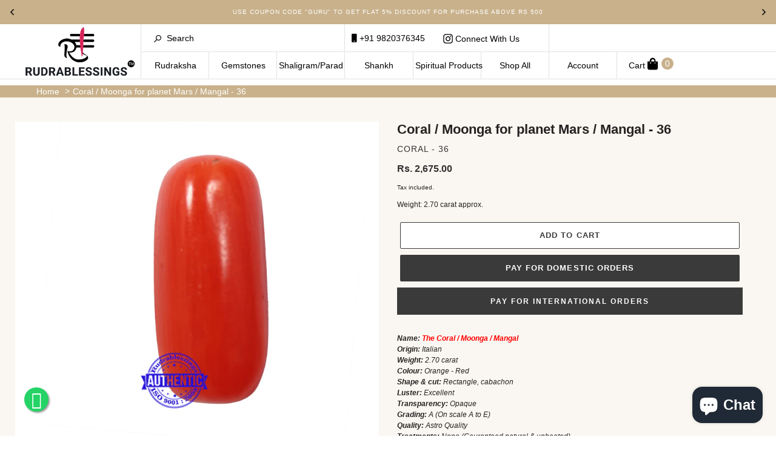

--- FILE ---
content_type: text/html; charset=utf-8
request_url: https://www.rudrablessings.com/products/coral-moonga-for-planet-mars-mangal-36
body_size: 37500
content:
<!DOCTYPE html>
<html class="js no-touch svg inlinesvg svgclippaths no-ie8compat avcHn2VQJenBvoR5hilPG" lang="en" style="">
<head>
  <!-- Google tag (gtag.js) -->
<script async src="https://www.googletagmanager.com/gtag/js?id=G-Q2S80NBSWP"></script>
<script>
  window.dataLayer = window.dataLayer || [];
  function gtag(){dataLayer.push(arguments);}
  gtag('js', new Date());

  gtag('config', 'G-Q2S80NBSWP');
</script>


  <meta name="google-site-verification" content="M4JXacgXmqbV9w0SOMgpWXqiUq-Y09IErTyeGaO25hU" />
  <meta charset="utf-8">
  <meta http-equiv="X-UA-Compatible" content="IE=edge,chrome=1">
  <meta name="viewport" content="width=device-width,initial-scale=1">
  <meta name="theme-color" content="#3a3a3a">
  <link rel="canonical" href="https://www.rudrablessings.com/products/coral-moonga-for-planet-mars-mangal-36">
  <!-- Google tag (gtag.js) -->
<script async src="https://www.googletagmanager.com/gtag/js?id=G-NXGXXNTZR8"></script>
<script>
  window.dataLayer = window.dataLayer || [];
  function gtag(){dataLayer.push(arguments);}
  gtag('js', new Date());

  gtag('config', 'G-NXGXXNTZR8');
</script><link rel="shortcut icon" href="//www.rudrablessings.com/cdn/shop/files/favicon-rudra_32x32.png?v=1614803998" type="image/png">
  <title>Coral / Moonga for planet Mars / Mangal - 36
&ndash; Rudra and Sons</title>
  
<meta name="description" content="The Red Coral - Moonga   Astrological &amp;amp; Cosmic Properties   Ruling Planet Mars / Mangal Ruling Day Tuesday / Mangalvaar Ruling Colour Orange &amp;amp; Orangish red Element Earth Start wearing on Tuesday Time to be worn at 12.30 noon To be worn in (Metal) Gold Part of Body Ring Finger or around Neck Mars / Mangal Mantra"><meta name="keywords" content="RUDRAKSHA, Nepal rudraksh beads, Indonesian rudraksha beads, rudraksha astrology, rudraksha rosary, rudraksha malas, rudraksha center, rudraksha prayer beads, shiva, vedic gem stones, rudraksha mantra,shaligram, rudraksha beads, rudraksha types, power of rudraksha seeds, benefits of rudraksha, significance of rudrakshas, rudraksha mala beads, powers of rudrakshas, puja &amp; mantras on rudraksh rosary, rudraksha mala,rudraksha books, buy rudraksha beads,Ek mukhi rudraksha, buy rudraksha online">
  <!-- /snippets/social-meta-tags.liquid -->




<meta property="og:site_name" content="Rudra and Sons">
<meta property="og:url" content="https://www.rudrablessings.com/products/coral-moonga-for-planet-mars-mangal-36">
<meta property="og:title" content="Coral / Moonga for planet Mars / Mangal - 36">
<meta property="og:type" content="product">
<meta property="og:description" content="The Red Coral - Moonga   Astrological &amp;amp; Cosmic Properties   Ruling Planet Mars / Mangal Ruling Day Tuesday / Mangalvaar Ruling Colour Orange &amp;amp; Orangish red Element Earth Start wearing on Tuesday Time to be worn at 12.30 noon To be worn in (Metal) Gold Part of Body Ring Finger or around Neck Mars / Mangal Mantra">

  <meta property="og:price:amount" content="2,675.00">
  <meta property="og:price:currency" content="INR">

<meta property="og:image" content="http://www.rudrablessings.com/cdn/shop/products/moonga-36_1200x1200.jpg?v=1594925214"><meta property="og:image" content="http://www.rudrablessings.com/cdn/shop/products/moonga-36-1_1200x1200.jpg?v=1594925214">
<meta property="og:image:secure_url" content="https://www.rudrablessings.com/cdn/shop/products/moonga-36_1200x1200.jpg?v=1594925214"><meta property="og:image:secure_url" content="https://www.rudrablessings.com/cdn/shop/products/moonga-36-1_1200x1200.jpg?v=1594925214">


<meta name="twitter:card" content="summary_large_image">
<meta name="twitter:title" content="Coral / Moonga for planet Mars / Mangal - 36">
<meta name="twitter:description" content="The Red Coral - Moonga   Astrological &amp;amp; Cosmic Properties   Ruling Planet Mars / Mangal Ruling Day Tuesday / Mangalvaar Ruling Colour Orange &amp;amp; Orangish red Element Earth Start wearing on Tuesday Time to be worn at 12.30 noon To be worn in (Metal) Gold Part of Body Ring Finger or around Neck Mars / Mangal Mantra">

<link rel="stylesheet" href="https://stackpath.bootstrapcdn.com/bootstrap/4.5.0/css/bootstrap.min.css">
  <link href="//www.rudrablessings.com/cdn/shop/t/11/assets/theme.scss.css?v=126405998722450854861759342622" rel="stylesheet" type="text/css" media="all" />
  <link href="//www.rudrablessings.com/cdn/shop/t/11/assets/d-nyc.styles.max.css?v=5275726509423558621686656363" rel="stylesheet" type="text/css" media="all" />
  <link href="//www.rudrablessings.com/cdn/shop/t/11/assets/magnific-popup.css?v=86223478825741227711686656363" rel="stylesheet" type="text/css" media="all" />  
  <script>
    var theme = {
      breakpoints: {
        medium: 750,
        large: 990,
        widescreen: 1400
      },
      strings: {
        addToCart: "Add to cart",
        soldOut: "Sold out",
        unavailable: "Unavailable",
        regularPrice: "Regular price",
        salePrice: "Sale price",
        sale: "Sale",
        fromLowestPrice: "from [price]",
        vendor: "Vendor",
        showMore: "Show More",
        showLess: "Show Less",
        searchFor: "Search for",
        addressError: "Error looking up that address",
        addressNoResults: "No results for that address",
        addressQueryLimit: "You have exceeded the Google API usage limit. Consider upgrading to a \u003ca href=\"https:\/\/developers.google.com\/maps\/premium\/usage-limits\"\u003ePremium Plan\u003c\/a\u003e.",
        authError: "There was a problem authenticating your Google Maps account.",
        newWindow: "Opens in a new window.",
        external: "Opens external website.",
        newWindowExternal: "Opens external website in a new window.",
        removeLabel: "Remove [product]",
        update: "Update",
        quantity: "Quantity",
        discountedTotal: "Discounted total",
        regularTotal: "Regular total",
        priceColumn: "See Price column for discount details.",
        quantityMinimumMessage: "Quantity must be 1 or more",
        cartError: "There was an error while updating your cart. Please try again.",
        removedItemMessage: "Removed \u003cspan class=\"cart__removed-product-details\"\u003e([quantity]) [link]\u003c\/span\u003e from your cart.",
        unitPrice: "Unit price",
        unitPriceSeparator: "per",
        oneCartCount: "1 item",
        otherCartCount: "[count] items",
        quantityLabel: "Quantity: [count]",
        products: "Products",
        loading: "Loading",
        number_of_results: "[result_number] of [results_count]",
        number_of_results_found: "[results_count] results found",
        one_result_found: "1 result found"
      },
      moneyFormat: "\u003cspan class=money\u003eRs. {{amount}}\u003c\/span\u003e",
      moneyFormatWithCurrency: "\u003cspan class=money\u003eRs. {{amount}}\u003c\/span\u003e",
      settings: {
        predictiveSearchEnabled: true,
        predictiveSearchShowPrice: false,
        predictiveSearchShowVendor: false
      }
    }

    document.documentElement.className = document.documentElement.className.replace('no-js', 'js');
  </script><link rel="stylesheet" href="https://pro.fontawesome.com/releases/v5.0.13/css/all.css" integrity="sha384-oi8o31xSQq8S0RpBcb4FaLB8LJi9AT8oIdmS1QldR8Ui7KUQjNAnDlJjp55Ba8FG" crossorigin="anonymous">
<script src="https://kit.fontawesome.com/c7d044dd86.js" crossorigin="anonymous"></script>
  <script src="//www.rudrablessings.com/cdn/shop/t/11/assets/lazysizes.js?v=94224023136283657951686656363" async="async"></script>
  <script src="//www.rudrablessings.com/cdn/shop/t/11/assets/vendor.js?v=158846531675106794281686656363" defer="defer"></script>
  <script src="//www.rudrablessings.com/cdn/shop/t/11/assets/theme.js?v=146400982574694515171686656363" defer="defer"></script>
  <script src="//www.rudrablessings.com/cdn/shop/t/11/assets/jquery.min.js?v=143819514376552347241686656363"></script>
  <script src="//www.rudrablessings.com/cdn/shop/t/11/assets/js.cookie.min.js?v=157586561987493936911686656363"></script>
  <script src="//www.rudrablessings.com/cdn/shop/t/11/assets/custom.modernizr.js?v=44331738608728928201686656363"></script>  
  <script src="//www.rudrablessings.com/cdn/shop/t/11/assets/d-nyc.vendor.min.js?v=56445119640235653561686656363"></script>
  
  <script src="https://cdnjs.cloudflare.com/ajax/libs/jquery-easing/1.4.1/jquery.easing.min.js"></script>
  <script src="https://stackpath.bootstrapcdn.com/bootstrap/4.5.0/js/bootstrap.min.js"></script>
  <script>window.performance && window.performance.mark && window.performance.mark('shopify.content_for_header.start');</script><meta name="google-site-verification" content="rIHcGkQ3YwI2f7kQEZq1ixZEg4xbIZOp1eXZmjBS3hQ">
<meta id="shopify-digital-wallet" name="shopify-digital-wallet" content="/39413776429/digital_wallets/dialog">
<meta id="in-context-paypal-metadata" data-shop-id="39413776429" data-venmo-supported="false" data-environment="production" data-locale="en_US" data-paypal-v4="true" data-currency="INR">
<link rel="alternate" type="application/json+oembed" href="https://www.rudrablessings.com/products/coral-moonga-for-planet-mars-mangal-36.oembed">
<script async="async" src="/checkouts/internal/preloads.js?locale=en-IN"></script>
<script id="shopify-features" type="application/json">{"accessToken":"9e02bb5291c433371e6e0ea51ea38a0d","betas":["rich-media-storefront-analytics"],"domain":"www.rudrablessings.com","predictiveSearch":true,"shopId":39413776429,"locale":"en"}</script>
<script>var Shopify = Shopify || {};
Shopify.shop = "rudra-blessings.myshopify.com";
Shopify.locale = "en";
Shopify.currency = {"active":"INR","rate":"1.0"};
Shopify.country = "IN";
Shopify.theme = {"name":"Magic Checkout - June","id":151705485591,"schema_name":"Debut","schema_version":"16.5.2","theme_store_id":796,"role":"main"};
Shopify.theme.handle = "null";
Shopify.theme.style = {"id":null,"handle":null};
Shopify.cdnHost = "www.rudrablessings.com/cdn";
Shopify.routes = Shopify.routes || {};
Shopify.routes.root = "/";</script>
<script type="module">!function(o){(o.Shopify=o.Shopify||{}).modules=!0}(window);</script>
<script>!function(o){function n(){var o=[];function n(){o.push(Array.prototype.slice.apply(arguments))}return n.q=o,n}var t=o.Shopify=o.Shopify||{};t.loadFeatures=n(),t.autoloadFeatures=n()}(window);</script>
<script id="shop-js-analytics" type="application/json">{"pageType":"product"}</script>
<script defer="defer" async type="module" src="//www.rudrablessings.com/cdn/shopifycloud/shop-js/modules/v2/client.init-shop-cart-sync_DtuiiIyl.en.esm.js"></script>
<script defer="defer" async type="module" src="//www.rudrablessings.com/cdn/shopifycloud/shop-js/modules/v2/chunk.common_CUHEfi5Q.esm.js"></script>
<script type="module">
  await import("//www.rudrablessings.com/cdn/shopifycloud/shop-js/modules/v2/client.init-shop-cart-sync_DtuiiIyl.en.esm.js");
await import("//www.rudrablessings.com/cdn/shopifycloud/shop-js/modules/v2/chunk.common_CUHEfi5Q.esm.js");

  window.Shopify.SignInWithShop?.initShopCartSync?.({"fedCMEnabled":true,"windoidEnabled":true});

</script>
<script>(function() {
  var isLoaded = false;
  function asyncLoad() {
    if (isLoaded) return;
    isLoaded = true;
    var urls = ["https:\/\/chimpstatic.com\/mcjs-connected\/js\/users\/db2cc0373d3bdeb4a984bc99a\/e573bba0ff24ae507b96971ae.js?shop=rudra-blessings.myshopify.com","https:\/\/static.klaviyo.com\/onsite\/js\/klaviyo.js?company_id=RC6zqC\u0026shop=rudra-blessings.myshopify.com"];
    for (var i = 0; i < urls.length; i++) {
      var s = document.createElement('script');
      s.type = 'text/javascript';
      s.async = true;
      s.src = urls[i];
      var x = document.getElementsByTagName('script')[0];
      x.parentNode.insertBefore(s, x);
    }
  };
  if(window.attachEvent) {
    window.attachEvent('onload', asyncLoad);
  } else {
    window.addEventListener('load', asyncLoad, false);
  }
})();</script>
<script id="__st">var __st={"a":39413776429,"offset":19800,"reqid":"83e68a79-ec5c-4aa6-9468-5cafd745f9c9-1766514579","pageurl":"www.rudrablessings.com\/products\/coral-moonga-for-planet-mars-mangal-36","u":"ebe62a776e00","p":"product","rtyp":"product","rid":5135910404141};</script>
<script>window.ShopifyPaypalV4VisibilityTracking = true;</script>
<script id="captcha-bootstrap">!function(){'use strict';const t='contact',e='account',n='new_comment',o=[[t,t],['blogs',n],['comments',n],[t,'customer']],c=[[e,'customer_login'],[e,'guest_login'],[e,'recover_customer_password'],[e,'create_customer']],r=t=>t.map((([t,e])=>`form[action*='/${t}']:not([data-nocaptcha='true']) input[name='form_type'][value='${e}']`)).join(','),a=t=>()=>t?[...document.querySelectorAll(t)].map((t=>t.form)):[];function s(){const t=[...o],e=r(t);return a(e)}const i='password',u='form_key',d=['recaptcha-v3-token','g-recaptcha-response','h-captcha-response',i],f=()=>{try{return window.sessionStorage}catch{return}},m='__shopify_v',_=t=>t.elements[u];function p(t,e,n=!1){try{const o=window.sessionStorage,c=JSON.parse(o.getItem(e)),{data:r}=function(t){const{data:e,action:n}=t;return t[m]||n?{data:e,action:n}:{data:t,action:n}}(c);for(const[e,n]of Object.entries(r))t.elements[e]&&(t.elements[e].value=n);n&&o.removeItem(e)}catch(o){console.error('form repopulation failed',{error:o})}}const l='form_type',E='cptcha';function T(t){t.dataset[E]=!0}const w=window,h=w.document,L='Shopify',v='ce_forms',y='captcha';let A=!1;((t,e)=>{const n=(g='f06e6c50-85a8-45c8-87d0-21a2b65856fe',I='https://cdn.shopify.com/shopifycloud/storefront-forms-hcaptcha/ce_storefront_forms_captcha_hcaptcha.v1.5.2.iife.js',D={infoText:'Protected by hCaptcha',privacyText:'Privacy',termsText:'Terms'},(t,e,n)=>{const o=w[L][v],c=o.bindForm;if(c)return c(t,g,e,D).then(n);var r;o.q.push([[t,g,e,D],n]),r=I,A||(h.body.append(Object.assign(h.createElement('script'),{id:'captcha-provider',async:!0,src:r})),A=!0)});var g,I,D;w[L]=w[L]||{},w[L][v]=w[L][v]||{},w[L][v].q=[],w[L][y]=w[L][y]||{},w[L][y].protect=function(t,e){n(t,void 0,e),T(t)},Object.freeze(w[L][y]),function(t,e,n,w,h,L){const[v,y,A,g]=function(t,e,n){const i=e?o:[],u=t?c:[],d=[...i,...u],f=r(d),m=r(i),_=r(d.filter((([t,e])=>n.includes(e))));return[a(f),a(m),a(_),s()]}(w,h,L),I=t=>{const e=t.target;return e instanceof HTMLFormElement?e:e&&e.form},D=t=>v().includes(t);t.addEventListener('submit',(t=>{const e=I(t);if(!e)return;const n=D(e)&&!e.dataset.hcaptchaBound&&!e.dataset.recaptchaBound,o=_(e),c=g().includes(e)&&(!o||!o.value);(n||c)&&t.preventDefault(),c&&!n&&(function(t){try{if(!f())return;!function(t){const e=f();if(!e)return;const n=_(t);if(!n)return;const o=n.value;o&&e.removeItem(o)}(t);const e=Array.from(Array(32),(()=>Math.random().toString(36)[2])).join('');!function(t,e){_(t)||t.append(Object.assign(document.createElement('input'),{type:'hidden',name:u})),t.elements[u].value=e}(t,e),function(t,e){const n=f();if(!n)return;const o=[...t.querySelectorAll(`input[type='${i}']`)].map((({name:t})=>t)),c=[...d,...o],r={};for(const[a,s]of new FormData(t).entries())c.includes(a)||(r[a]=s);n.setItem(e,JSON.stringify({[m]:1,action:t.action,data:r}))}(t,e)}catch(e){console.error('failed to persist form',e)}}(e),e.submit())}));const S=(t,e)=>{t&&!t.dataset[E]&&(n(t,e.some((e=>e===t))),T(t))};for(const o of['focusin','change'])t.addEventListener(o,(t=>{const e=I(t);D(e)&&S(e,y())}));const B=e.get('form_key'),M=e.get(l),P=B&&M;t.addEventListener('DOMContentLoaded',(()=>{const t=y();if(P)for(const e of t)e.elements[l].value===M&&p(e,B);[...new Set([...A(),...v().filter((t=>'true'===t.dataset.shopifyCaptcha))])].forEach((e=>S(e,t)))}))}(h,new URLSearchParams(w.location.search),n,t,e,['guest_login'])})(!0,!0)}();</script>
<script integrity="sha256-4kQ18oKyAcykRKYeNunJcIwy7WH5gtpwJnB7kiuLZ1E=" data-source-attribution="shopify.loadfeatures" defer="defer" src="//www.rudrablessings.com/cdn/shopifycloud/storefront/assets/storefront/load_feature-a0a9edcb.js" crossorigin="anonymous"></script>
<script data-source-attribution="shopify.dynamic_checkout.dynamic.init">var Shopify=Shopify||{};Shopify.PaymentButton=Shopify.PaymentButton||{isStorefrontPortableWallets:!0,init:function(){window.Shopify.PaymentButton.init=function(){};var t=document.createElement("script");t.src="https://www.rudrablessings.com/cdn/shopifycloud/portable-wallets/latest/portable-wallets.en.js",t.type="module",document.head.appendChild(t)}};
</script>
<script data-source-attribution="shopify.dynamic_checkout.buyer_consent">
  function portableWalletsHideBuyerConsent(e){var t=document.getElementById("shopify-buyer-consent"),n=document.getElementById("shopify-subscription-policy-button");t&&n&&(t.classList.add("hidden"),t.setAttribute("aria-hidden","true"),n.removeEventListener("click",e))}function portableWalletsShowBuyerConsent(e){var t=document.getElementById("shopify-buyer-consent"),n=document.getElementById("shopify-subscription-policy-button");t&&n&&(t.classList.remove("hidden"),t.removeAttribute("aria-hidden"),n.addEventListener("click",e))}window.Shopify?.PaymentButton&&(window.Shopify.PaymentButton.hideBuyerConsent=portableWalletsHideBuyerConsent,window.Shopify.PaymentButton.showBuyerConsent=portableWalletsShowBuyerConsent);
</script>
<script>
  function portableWalletsCleanup(e){e&&e.src&&console.error("Failed to load portable wallets script "+e.src);var t=document.querySelectorAll("shopify-accelerated-checkout .shopify-payment-button__skeleton, shopify-accelerated-checkout-cart .wallet-cart-button__skeleton"),e=document.getElementById("shopify-buyer-consent");for(let e=0;e<t.length;e++)t[e].remove();e&&e.remove()}function portableWalletsNotLoadedAsModule(e){e instanceof ErrorEvent&&"string"==typeof e.message&&e.message.includes("import.meta")&&"string"==typeof e.filename&&e.filename.includes("portable-wallets")&&(window.removeEventListener("error",portableWalletsNotLoadedAsModule),window.Shopify.PaymentButton.failedToLoad=e,"loading"===document.readyState?document.addEventListener("DOMContentLoaded",window.Shopify.PaymentButton.init):window.Shopify.PaymentButton.init())}window.addEventListener("error",portableWalletsNotLoadedAsModule);
</script>

<script type="module" src="https://www.rudrablessings.com/cdn/shopifycloud/portable-wallets/latest/portable-wallets.en.js" onError="portableWalletsCleanup(this)" crossorigin="anonymous"></script>
<script nomodule>
  document.addEventListener("DOMContentLoaded", portableWalletsCleanup);
</script>

<link id="shopify-accelerated-checkout-styles" rel="stylesheet" media="screen" href="https://www.rudrablessings.com/cdn/shopifycloud/portable-wallets/latest/accelerated-checkout-backwards-compat.css" crossorigin="anonymous">
<style id="shopify-accelerated-checkout-cart">
        #shopify-buyer-consent {
  margin-top: 1em;
  display: inline-block;
  width: 100%;
}

#shopify-buyer-consent.hidden {
  display: none;
}

#shopify-subscription-policy-button {
  background: none;
  border: none;
  padding: 0;
  text-decoration: underline;
  font-size: inherit;
  cursor: pointer;
}

#shopify-subscription-policy-button::before {
  box-shadow: none;
}

      </style>

<script>window.performance && window.performance.mark && window.performance.mark('shopify.content_for_header.end');</script>

<script>window.BOLD = window.BOLD || {};
    window.BOLD.common = window.BOLD.common || {};
    window.BOLD.common.Shopify = window.BOLD.common.Shopify || {};
    window.BOLD.common.Shopify.shop = {
      domain: 'www.rudrablessings.com',
      permanent_domain: 'rudra-blessings.myshopify.com',
      url: 'https://www.rudrablessings.com',
      secure_url: 'https://www.rudrablessings.com',
      money_format: "\u003cspan class=money\u003eRs. {{amount}}\u003c\/span\u003e",
      currency: "INR"
    };
    window.BOLD.common.Shopify.customer = {
      id: null,
      tags: null,
    };
    window.BOLD.common.Shopify.cart = {"note":null,"attributes":{},"original_total_price":0,"total_price":0,"total_discount":0,"total_weight":0.0,"item_count":0,"items":[],"requires_shipping":false,"currency":"INR","items_subtotal_price":0,"cart_level_discount_applications":[],"checkout_charge_amount":0};
    window.BOLD.common.template = 'product';window.BOLD.common.Shopify.formatMoney = function(money, format) {
        function n(t, e) {
            return "undefined" == typeof t ? e : t
        }
        function r(t, e, r, i) {
            if (e = n(e, 2),
                r = n(r, ","),
                i = n(i, "."),
            isNaN(t) || null == t)
                return 0;
            t = (t / 100).toFixed(e);
            var o = t.split(".")
                , a = o[0].replace(/(\d)(?=(\d\d\d)+(?!\d))/g, "$1" + r)
                , s = o[1] ? i + o[1] : "";
            return a + s
        }
        "string" == typeof money && (money = money.replace(".", ""));
        var i = ""
            , o = /\{\{\s*(\w+)\s*\}\}/
            , a = format || window.BOLD.common.Shopify.shop.money_format || window.Shopify.money_format || "$ {{ amount }}";
        switch (a.match(o)[1]) {
            case "amount":
                i = r(money, 2, ",", ".");
                break;
            case "amount_no_decimals":
                i = r(money, 0, ",", ".");
                break;
            case "amount_with_comma_separator":
                i = r(money, 2, ".", ",");
                break;
            case "amount_no_decimals_with_comma_separator":
                i = r(money, 0, ".", ",");
                break;
            case "amount_with_space_separator":
                i = r(money, 2, " ", ",");
                break;
            case "amount_no_decimals_with_space_separator":
                i = r(money, 0, " ", ",");
                break;
            case "amount_with_apostrophe_separator":
                i = r(money, 2, "'", ".");
                break;
        }
        return a.replace(o, i);
    };
    window.BOLD.common.Shopify.saveProduct = function (handle, product) {
      if (typeof handle === 'string' && typeof window.BOLD.common.Shopify.products[handle] === 'undefined') {
        if (typeof product === 'number') {
          window.BOLD.common.Shopify.handles[product] = handle;
          product = { id: product };
        }
        window.BOLD.common.Shopify.products[handle] = product;
      }
    };
    window.BOLD.common.Shopify.saveVariant = function (variant_id, variant) {
      if (typeof variant_id === 'number' && typeof window.BOLD.common.Shopify.variants[variant_id] === 'undefined') {
        window.BOLD.common.Shopify.variants[variant_id] = variant;
      }
    };window.BOLD.common.Shopify.products = window.BOLD.common.Shopify.products || {};
    window.BOLD.common.Shopify.variants = window.BOLD.common.Shopify.variants || {};
    window.BOLD.common.Shopify.handles = window.BOLD.common.Shopify.handles || {};window.BOLD.common.Shopify.handle = "coral-moonga-for-planet-mars-mangal-36"
window.BOLD.common.Shopify.saveProduct("coral-moonga-for-planet-mars-mangal-36", 5135910404141);window.BOLD.common.Shopify.saveVariant(34953693921325, { product_id: 5135910404141, product_handle: "coral-moonga-for-planet-mars-mangal-36", price: 267500, group_id: '', csp_metafield: {}});window.BOLD.apps_installed = {"Currency":1} || {};window.BOLD.common.Shopify.metafields = window.BOLD.common.Shopify.metafields || {};window.BOLD.common.Shopify.metafields["bold_rp"] = {};window.BOLD.common.Shopify.metafields["bold_csp_defaults"] = {};window.BOLD.common.cacheParams = window.BOLD.common.cacheParams || {};
</script><script type="text/javascript" src="//translate.google.com/translate_a/element.js?cb=googleTranslateElementInit"></script>
<script type="text/javascript">
function googleTranslateElementInit() {
  new google.translate.TranslateElement({pageLanguage: 'en'}, 'google_translate_element');
}
</script>
<link rel="stylesheet" href="https://cdn.jsdelivr.net/gh/fancyapps/fancybox@3.5.7/dist/jquery.fancybox.min.css" />
<script src="https://cdn.jsdelivr.net/gh/fancyapps/fancybox@3.5.7/dist/jquery.fancybox.min.js"></script>

 <meta name="google-site-verification" content="E6Kmpimh8pcGkcz60PeaXVKmLlALoTgvo7mHKgFsqT8" /> 
<script type="text/javascript">
  window.Rivo = window.Rivo || {};
  window.Rivo.common = window.Rivo.common || {};
  window.Rivo.common.shop = {
    permanent_domain: 'rudra-blessings.myshopify.com',
    currency: "INR",
    money_format: "\u003cspan class=money\u003eRs. {{amount}}\u003c\/span\u003e",
    id: 39413776429
  };
  

  window.Rivo.common.template = 'product';
  window.Rivo.common.cart = {};
  window.Rivo.common.vapid_public_key = "BO5RJ2FA8w6MW2Qt1_MKSFtoVpVjUMLYkHb2arb7zZxEaYGTMuLvmZGabSHj8q0EwlzLWBAcAU_0z-z9Xps8kF8=";
  window.Rivo.global_config = {"asset_urls":{"loy":{"init_js":"https:\/\/cdn.shopify.com\/s\/files\/1\/0194\/1736\/6592\/t\/1\/assets\/ba_loy_init.js?v=1687469872","widget_js":"https:\/\/cdn.shopify.com\/s\/files\/1\/0194\/1736\/6592\/t\/1\/assets\/ba_loy_widget.js?v=1687469874","widget_css":"https:\/\/cdn.shopify.com\/s\/files\/1\/0194\/1736\/6592\/t\/1\/assets\/ba_loy_widget.css?v=1673976822","page_init_js":"https:\/\/cdn.shopify.com\/s\/files\/1\/0194\/1736\/6592\/t\/1\/assets\/ba_loy_page_init.js?v=1687468837","page_widget_js":"https:\/\/cdn.shopify.com\/s\/files\/1\/0194\/1736\/6592\/t\/1\/assets\/ba_loy_page_widget.js?v=1687469875","page_widget_css":"https:\/\/cdn.shopify.com\/s\/files\/1\/0194\/1736\/6592\/t\/1\/assets\/ba_loy_page.css?v=1673976829","page_preview_js":"\/assets\/msg\/loy_page_preview.js"},"rev":{"init_js":"https:\/\/cdn.shopify.com\/s\/files\/1\/0194\/1736\/6592\/t\/1\/assets\/ba_rev_init.js?v=1685412501","widget_js":"https:\/\/cdn.shopify.com\/s\/files\/1\/0194\/1736\/6592\/t\/1\/assets\/ba_rev_widget.js?v=1679054861","modal_js":"https:\/\/cdn.shopify.com\/s\/files\/1\/0194\/1736\/6592\/t\/1\/assets\/ba_rev_modal.js?v=1681565821","widget_css":"https:\/\/cdn.shopify.com\/s\/files\/1\/0194\/1736\/6592\/t\/1\/assets\/ba_rev_widget.css?v=1680320455","modal_css":"https:\/\/cdn.shopify.com\/s\/files\/1\/0194\/1736\/6592\/t\/1\/assets\/ba_rev_modal.css?v=1680295707"},"pu":{"init_js":"https:\/\/cdn.shopify.com\/s\/files\/1\/0194\/1736\/6592\/t\/1\/assets\/ba_pu_init.js?v=1635877170"},"widgets":{"init_js":"https:\/\/cdn.shopify.com\/s\/files\/1\/0194\/1736\/6592\/t\/1\/assets\/ba_widget_init.js?v=1679987682","modal_js":"https:\/\/cdn.shopify.com\/s\/files\/1\/0194\/1736\/6592\/t\/1\/assets\/ba_widget_modal.js?v=1679987684","modal_css":"https:\/\/cdn.shopify.com\/s\/files\/1\/0194\/1736\/6592\/t\/1\/assets\/ba_widget_modal.css?v=1654723622"},"forms":{"init_js":"https:\/\/cdn.shopify.com\/s\/files\/1\/0194\/1736\/6592\/t\/1\/assets\/ba_forms_init.js?v=1687469876","widget_js":"https:\/\/cdn.shopify.com\/s\/files\/1\/0194\/1736\/6592\/t\/1\/assets\/ba_forms_widget.js?v=1687468843","forms_css":"https:\/\/cdn.shopify.com\/s\/files\/1\/0194\/1736\/6592\/t\/1\/assets\/ba_forms.css?v=1654711758"},"global":{"helper_js":"https:\/\/cdn.shopify.com\/s\/files\/1\/0194\/1736\/6592\/t\/1\/assets\/ba_tracking.js?v=1680229884"}},"proxy_paths":{"pu":"\/apps\/ba_fb_app","app_metrics":"\/apps\/ba_fb_app\/app_metrics","push_subscription":"\/apps\/ba_fb_app\/push"},"aat":["pu"],"pv":false,"sts":false,"bam":false,"base_money_format":"\u003cspan class=money\u003eRs. {{amount}}\u003c\/span\u003e"};

  
    if (window.Rivo.common.template == 'product'){
      window.Rivo.common.product = {
        id: 5135910404141, price: 267500, handle: "coral-moonga-for-planet-mars-mangal-36", tags: ["coral","Coral \/ Moonga","for","mangal","mars","moonga","planet"],
        available: true, title: "Coral \/ Moonga for planet Mars \/ Mangal - 36", variants: [{"id":34953693921325,"title":"Default Title","option1":"Default Title","option2":null,"option3":null,"sku":"Coral - 36","requires_shipping":true,"taxable":true,"featured_image":null,"available":true,"name":"Coral \/ Moonga for planet Mars \/ Mangal - 36","public_title":null,"options":["Default Title"],"price":267500,"weight":10,"compare_at_price":null,"inventory_management":"shopify","barcode":null,"requires_selling_plan":false,"selling_plan_allocations":[]}]
      };
    }
  



    window.Rivo.pu_config = {"push_prompt_cover_enabled":false,"push_prompt_cover_title":"One small step","push_prompt_cover_message":"Allow your browser to receive notifications","subscription_plan_exceeded_limits":false};

    window.Rivo.widgets_config = {};

</script>


<script type="text/javascript">
  

  //Global snippet for Rivo
  //this is updated automatically - do not edit manually.

  function loadScript(src, defer, done) {
    var js = document.createElement('script');
    js.src = src;
    js.defer = defer;
    js.onload = function(){done();};
    js.onerror = function(){
      done(new Error('Failed to load script ' + src));
    };
    document.head.appendChild(js);
  }

  function browserSupportsAllFeatures() {
    return window.Promise && window.fetch && window.Symbol;
  }

  if (browserSupportsAllFeatures()) {
    main();
  } else {
    loadScript('https://polyfill-fastly.net/v3/polyfill.min.js?features=Promise,fetch', true, main);
  }

  function loadAppScripts(){


      loadScript(window.Rivo.global_config.asset_urls.pu.init_js, true, function(){});

      loadScript(window.Rivo.global_config.asset_urls.widgets.init_js, true, function(){});
  }

  function main(err) {
    //isolate the scope
    loadScript(window.Rivo.global_config.asset_urls.global.helper_js, false, loadAppScripts);
  }
</script>

<!-- BEGIN app block: shopify://apps/klaviyo-email-marketing-sms/blocks/klaviyo-onsite-embed/2632fe16-c075-4321-a88b-50b567f42507 -->












  <script async src="https://static.klaviyo.com/onsite/js/RC6zqC/klaviyo.js?company_id=RC6zqC"></script>
  <script>!function(){if(!window.klaviyo){window._klOnsite=window._klOnsite||[];try{window.klaviyo=new Proxy({},{get:function(n,i){return"push"===i?function(){var n;(n=window._klOnsite).push.apply(n,arguments)}:function(){for(var n=arguments.length,o=new Array(n),w=0;w<n;w++)o[w]=arguments[w];var t="function"==typeof o[o.length-1]?o.pop():void 0,e=new Promise((function(n){window._klOnsite.push([i].concat(o,[function(i){t&&t(i),n(i)}]))}));return e}}})}catch(n){window.klaviyo=window.klaviyo||[],window.klaviyo.push=function(){var n;(n=window._klOnsite).push.apply(n,arguments)}}}}();</script>

  
    <script id="viewed_product">
      if (item == null) {
        var _learnq = _learnq || [];

        var MetafieldReviews = null
        var MetafieldYotpoRating = null
        var MetafieldYotpoCount = null
        var MetafieldLooxRating = null
        var MetafieldLooxCount = null
        var okendoProduct = null
        var okendoProductReviewCount = null
        var okendoProductReviewAverageValue = null
        try {
          // The following fields are used for Customer Hub recently viewed in order to add reviews.
          // This information is not part of __kla_viewed. Instead, it is part of __kla_viewed_reviewed_items
          MetafieldReviews = {};
          MetafieldYotpoRating = null
          MetafieldYotpoCount = null
          MetafieldLooxRating = null
          MetafieldLooxCount = null

          okendoProduct = null
          // If the okendo metafield is not legacy, it will error, which then requires the new json formatted data
          if (okendoProduct && 'error' in okendoProduct) {
            okendoProduct = null
          }
          okendoProductReviewCount = okendoProduct ? okendoProduct.reviewCount : null
          okendoProductReviewAverageValue = okendoProduct ? okendoProduct.reviewAverageValue : null
        } catch (error) {
          console.error('Error in Klaviyo onsite reviews tracking:', error);
        }

        var item = {
          Name: "Coral \/ Moonga for planet Mars \/ Mangal - 36",
          ProductID: 5135910404141,
          Categories: ["All","Coral \/ Moonga"],
          ImageURL: "https://www.rudrablessings.com/cdn/shop/products/moonga-36_grande.jpg?v=1594925214",
          URL: "https://www.rudrablessings.com/products/coral-moonga-for-planet-mars-mangal-36",
          Brand: "Rudra",
          Price: "Rs. 2,675.00",
          Value: "2,675.00",
          CompareAtPrice: "Rs. 0.00"
        };
        _learnq.push(['track', 'Viewed Product', item]);
        _learnq.push(['trackViewedItem', {
          Title: item.Name,
          ItemId: item.ProductID,
          Categories: item.Categories,
          ImageUrl: item.ImageURL,
          Url: item.URL,
          Metadata: {
            Brand: item.Brand,
            Price: item.Price,
            Value: item.Value,
            CompareAtPrice: item.CompareAtPrice
          },
          metafields:{
            reviews: MetafieldReviews,
            yotpo:{
              rating: MetafieldYotpoRating,
              count: MetafieldYotpoCount,
            },
            loox:{
              rating: MetafieldLooxRating,
              count: MetafieldLooxCount,
            },
            okendo: {
              rating: okendoProductReviewAverageValue,
              count: okendoProductReviewCount,
            }
          }
        }]);
      }
    </script>
  




  <script>
    window.klaviyoReviewsProductDesignMode = false
  </script>







<!-- END app block --><script src="https://cdn.shopify.com/extensions/7bc9bb47-adfa-4267-963e-cadee5096caf/inbox-1252/assets/inbox-chat-loader.js" type="text/javascript" defer="defer"></script>
<link href="https://monorail-edge.shopifysvc.com" rel="dns-prefetch">
<script>(function(){if ("sendBeacon" in navigator && "performance" in window) {try {var session_token_from_headers = performance.getEntriesByType('navigation')[0].serverTiming.find(x => x.name == '_s').description;} catch {var session_token_from_headers = undefined;}var session_cookie_matches = document.cookie.match(/_shopify_s=([^;]*)/);var session_token_from_cookie = session_cookie_matches && session_cookie_matches.length === 2 ? session_cookie_matches[1] : "";var session_token = session_token_from_headers || session_token_from_cookie || "";function handle_abandonment_event(e) {var entries = performance.getEntries().filter(function(entry) {return /monorail-edge.shopifysvc.com/.test(entry.name);});if (!window.abandonment_tracked && entries.length === 0) {window.abandonment_tracked = true;var currentMs = Date.now();var navigation_start = performance.timing.navigationStart;var payload = {shop_id: 39413776429,url: window.location.href,navigation_start,duration: currentMs - navigation_start,session_token,page_type: "product"};window.navigator.sendBeacon("https://monorail-edge.shopifysvc.com/v1/produce", JSON.stringify({schema_id: "online_store_buyer_site_abandonment/1.1",payload: payload,metadata: {event_created_at_ms: currentMs,event_sent_at_ms: currentMs}}));}}window.addEventListener('pagehide', handle_abandonment_event);}}());</script>
<script id="web-pixels-manager-setup">(function e(e,d,r,n,o){if(void 0===o&&(o={}),!Boolean(null===(a=null===(i=window.Shopify)||void 0===i?void 0:i.analytics)||void 0===a?void 0:a.replayQueue)){var i,a;window.Shopify=window.Shopify||{};var t=window.Shopify;t.analytics=t.analytics||{};var s=t.analytics;s.replayQueue=[],s.publish=function(e,d,r){return s.replayQueue.push([e,d,r]),!0};try{self.performance.mark("wpm:start")}catch(e){}var l=function(){var e={modern:/Edge?\/(1{2}[4-9]|1[2-9]\d|[2-9]\d{2}|\d{4,})\.\d+(\.\d+|)|Firefox\/(1{2}[4-9]|1[2-9]\d|[2-9]\d{2}|\d{4,})\.\d+(\.\d+|)|Chrom(ium|e)\/(9{2}|\d{3,})\.\d+(\.\d+|)|(Maci|X1{2}).+ Version\/(15\.\d+|(1[6-9]|[2-9]\d|\d{3,})\.\d+)([,.]\d+|)( \(\w+\)|)( Mobile\/\w+|) Safari\/|Chrome.+OPR\/(9{2}|\d{3,})\.\d+\.\d+|(CPU[ +]OS|iPhone[ +]OS|CPU[ +]iPhone|CPU IPhone OS|CPU iPad OS)[ +]+(15[._]\d+|(1[6-9]|[2-9]\d|\d{3,})[._]\d+)([._]\d+|)|Android:?[ /-](13[3-9]|1[4-9]\d|[2-9]\d{2}|\d{4,})(\.\d+|)(\.\d+|)|Android.+Firefox\/(13[5-9]|1[4-9]\d|[2-9]\d{2}|\d{4,})\.\d+(\.\d+|)|Android.+Chrom(ium|e)\/(13[3-9]|1[4-9]\d|[2-9]\d{2}|\d{4,})\.\d+(\.\d+|)|SamsungBrowser\/([2-9]\d|\d{3,})\.\d+/,legacy:/Edge?\/(1[6-9]|[2-9]\d|\d{3,})\.\d+(\.\d+|)|Firefox\/(5[4-9]|[6-9]\d|\d{3,})\.\d+(\.\d+|)|Chrom(ium|e)\/(5[1-9]|[6-9]\d|\d{3,})\.\d+(\.\d+|)([\d.]+$|.*Safari\/(?![\d.]+ Edge\/[\d.]+$))|(Maci|X1{2}).+ Version\/(10\.\d+|(1[1-9]|[2-9]\d|\d{3,})\.\d+)([,.]\d+|)( \(\w+\)|)( Mobile\/\w+|) Safari\/|Chrome.+OPR\/(3[89]|[4-9]\d|\d{3,})\.\d+\.\d+|(CPU[ +]OS|iPhone[ +]OS|CPU[ +]iPhone|CPU IPhone OS|CPU iPad OS)[ +]+(10[._]\d+|(1[1-9]|[2-9]\d|\d{3,})[._]\d+)([._]\d+|)|Android:?[ /-](13[3-9]|1[4-9]\d|[2-9]\d{2}|\d{4,})(\.\d+|)(\.\d+|)|Mobile Safari.+OPR\/([89]\d|\d{3,})\.\d+\.\d+|Android.+Firefox\/(13[5-9]|1[4-9]\d|[2-9]\d{2}|\d{4,})\.\d+(\.\d+|)|Android.+Chrom(ium|e)\/(13[3-9]|1[4-9]\d|[2-9]\d{2}|\d{4,})\.\d+(\.\d+|)|Android.+(UC? ?Browser|UCWEB|U3)[ /]?(15\.([5-9]|\d{2,})|(1[6-9]|[2-9]\d|\d{3,})\.\d+)\.\d+|SamsungBrowser\/(5\.\d+|([6-9]|\d{2,})\.\d+)|Android.+MQ{2}Browser\/(14(\.(9|\d{2,})|)|(1[5-9]|[2-9]\d|\d{3,})(\.\d+|))(\.\d+|)|K[Aa][Ii]OS\/(3\.\d+|([4-9]|\d{2,})\.\d+)(\.\d+|)/},d=e.modern,r=e.legacy,n=navigator.userAgent;return n.match(d)?"modern":n.match(r)?"legacy":"unknown"}(),u="modern"===l?"modern":"legacy",c=(null!=n?n:{modern:"",legacy:""})[u],f=function(e){return[e.baseUrl,"/wpm","/b",e.hashVersion,"modern"===e.buildTarget?"m":"l",".js"].join("")}({baseUrl:d,hashVersion:r,buildTarget:u}),m=function(e){var d=e.version,r=e.bundleTarget,n=e.surface,o=e.pageUrl,i=e.monorailEndpoint;return{emit:function(e){var a=e.status,t=e.errorMsg,s=(new Date).getTime(),l=JSON.stringify({metadata:{event_sent_at_ms:s},events:[{schema_id:"web_pixels_manager_load/3.1",payload:{version:d,bundle_target:r,page_url:o,status:a,surface:n,error_msg:t},metadata:{event_created_at_ms:s}}]});if(!i)return console&&console.warn&&console.warn("[Web Pixels Manager] No Monorail endpoint provided, skipping logging."),!1;try{return self.navigator.sendBeacon.bind(self.navigator)(i,l)}catch(e){}var u=new XMLHttpRequest;try{return u.open("POST",i,!0),u.setRequestHeader("Content-Type","text/plain"),u.send(l),!0}catch(e){return console&&console.warn&&console.warn("[Web Pixels Manager] Got an unhandled error while logging to Monorail."),!1}}}}({version:r,bundleTarget:l,surface:e.surface,pageUrl:self.location.href,monorailEndpoint:e.monorailEndpoint});try{o.browserTarget=l,function(e){var d=e.src,r=e.async,n=void 0===r||r,o=e.onload,i=e.onerror,a=e.sri,t=e.scriptDataAttributes,s=void 0===t?{}:t,l=document.createElement("script"),u=document.querySelector("head"),c=document.querySelector("body");if(l.async=n,l.src=d,a&&(l.integrity=a,l.crossOrigin="anonymous"),s)for(var f in s)if(Object.prototype.hasOwnProperty.call(s,f))try{l.dataset[f]=s[f]}catch(e){}if(o&&l.addEventListener("load",o),i&&l.addEventListener("error",i),u)u.appendChild(l);else{if(!c)throw new Error("Did not find a head or body element to append the script");c.appendChild(l)}}({src:f,async:!0,onload:function(){if(!function(){var e,d;return Boolean(null===(d=null===(e=window.Shopify)||void 0===e?void 0:e.analytics)||void 0===d?void 0:d.initialized)}()){var d=window.webPixelsManager.init(e)||void 0;if(d){var r=window.Shopify.analytics;r.replayQueue.forEach((function(e){var r=e[0],n=e[1],o=e[2];d.publishCustomEvent(r,n,o)})),r.replayQueue=[],r.publish=d.publishCustomEvent,r.visitor=d.visitor,r.initialized=!0}}},onerror:function(){return m.emit({status:"failed",errorMsg:"".concat(f," has failed to load")})},sri:function(e){var d=/^sha384-[A-Za-z0-9+/=]+$/;return"string"==typeof e&&d.test(e)}(c)?c:"",scriptDataAttributes:o}),m.emit({status:"loading"})}catch(e){m.emit({status:"failed",errorMsg:(null==e?void 0:e.message)||"Unknown error"})}}})({shopId: 39413776429,storefrontBaseUrl: "https://www.rudrablessings.com",extensionsBaseUrl: "https://extensions.shopifycdn.com/cdn/shopifycloud/web-pixels-manager",monorailEndpoint: "https://monorail-edge.shopifysvc.com/unstable/produce_batch",surface: "storefront-renderer",enabledBetaFlags: ["2dca8a86"],webPixelsConfigList: [{"id":"808222999","configuration":"{\"config\":\"{\\\"pixel_id\\\":\\\"G-NXGXXNTZR8\\\",\\\"target_country\\\":\\\"IN\\\",\\\"gtag_events\\\":[{\\\"type\\\":\\\"begin_checkout\\\",\\\"action_label\\\":[\\\"G-NXGXXNTZR8\\\",\\\"AW-976798132\\\/OWscCKqBhN8BELSD49ED\\\"]},{\\\"type\\\":\\\"search\\\",\\\"action_label\\\":[\\\"G-NXGXXNTZR8\\\",\\\"AW-976798132\\\/_jOuCK2BhN8BELSD49ED\\\"]},{\\\"type\\\":\\\"view_item\\\",\\\"action_label\\\":[\\\"G-NXGXXNTZR8\\\",\\\"AW-976798132\\\/jrJVCOH_g98BELSD49ED\\\",\\\"MC-97173GW0T3\\\"]},{\\\"type\\\":\\\"purchase\\\",\\\"action_label\\\":[\\\"G-NXGXXNTZR8\\\",\\\"AW-976798132\\\/Br06CN7_g98BELSD49ED\\\",\\\"MC-97173GW0T3\\\"]},{\\\"type\\\":\\\"page_view\\\",\\\"action_label\\\":[\\\"G-NXGXXNTZR8\\\",\\\"AW-976798132\\\/Z5NACNv_g98BELSD49ED\\\",\\\"MC-97173GW0T3\\\"]},{\\\"type\\\":\\\"add_payment_info\\\",\\\"action_label\\\":[\\\"G-NXGXXNTZR8\\\",\\\"AW-976798132\\\/ZXrgCLCBhN8BELSD49ED\\\"]},{\\\"type\\\":\\\"add_to_cart\\\",\\\"action_label\\\":[\\\"G-NXGXXNTZR8\\\",\\\"AW-976798132\\\/hn0pCK-AhN8BELSD49ED\\\"]}],\\\"enable_monitoring_mode\\\":false}\"}","eventPayloadVersion":"v1","runtimeContext":"OPEN","scriptVersion":"b2a88bafab3e21179ed38636efcd8a93","type":"APP","apiClientId":1780363,"privacyPurposes":[],"dataSharingAdjustments":{"protectedCustomerApprovalScopes":["read_customer_address","read_customer_email","read_customer_name","read_customer_personal_data","read_customer_phone"]}},{"id":"shopify-app-pixel","configuration":"{}","eventPayloadVersion":"v1","runtimeContext":"STRICT","scriptVersion":"0450","apiClientId":"shopify-pixel","type":"APP","privacyPurposes":["ANALYTICS","MARKETING"]},{"id":"shopify-custom-pixel","eventPayloadVersion":"v1","runtimeContext":"LAX","scriptVersion":"0450","apiClientId":"shopify-pixel","type":"CUSTOM","privacyPurposes":["ANALYTICS","MARKETING"]}],isMerchantRequest: false,initData: {"shop":{"name":"Rudra and Sons","paymentSettings":{"currencyCode":"INR"},"myshopifyDomain":"rudra-blessings.myshopify.com","countryCode":"IN","storefrontUrl":"https:\/\/www.rudrablessings.com"},"customer":null,"cart":null,"checkout":null,"productVariants":[{"price":{"amount":2675.0,"currencyCode":"INR"},"product":{"title":"Coral \/ Moonga for planet Mars \/ Mangal - 36","vendor":"Rudra","id":"5135910404141","untranslatedTitle":"Coral \/ Moonga for planet Mars \/ Mangal - 36","url":"\/products\/coral-moonga-for-planet-mars-mangal-36","type":"Rudraksha"},"id":"34953693921325","image":{"src":"\/\/www.rudrablessings.com\/cdn\/shop\/products\/moonga-36.jpg?v=1594925214"},"sku":"Coral - 36","title":"Default Title","untranslatedTitle":"Default Title"}],"purchasingCompany":null},},"https://www.rudrablessings.com/cdn","da62cc92w68dfea28pcf9825a4m392e00d0",{"modern":"","legacy":""},{"shopId":"39413776429","storefrontBaseUrl":"https:\/\/www.rudrablessings.com","extensionBaseUrl":"https:\/\/extensions.shopifycdn.com\/cdn\/shopifycloud\/web-pixels-manager","surface":"storefront-renderer","enabledBetaFlags":"[\"2dca8a86\"]","isMerchantRequest":"false","hashVersion":"da62cc92w68dfea28pcf9825a4m392e00d0","publish":"custom","events":"[[\"page_viewed\",{}],[\"product_viewed\",{\"productVariant\":{\"price\":{\"amount\":2675.0,\"currencyCode\":\"INR\"},\"product\":{\"title\":\"Coral \/ Moonga for planet Mars \/ Mangal - 36\",\"vendor\":\"Rudra\",\"id\":\"5135910404141\",\"untranslatedTitle\":\"Coral \/ Moonga for planet Mars \/ Mangal - 36\",\"url\":\"\/products\/coral-moonga-for-planet-mars-mangal-36\",\"type\":\"Rudraksha\"},\"id\":\"34953693921325\",\"image\":{\"src\":\"\/\/www.rudrablessings.com\/cdn\/shop\/products\/moonga-36.jpg?v=1594925214\"},\"sku\":\"Coral - 36\",\"title\":\"Default Title\",\"untranslatedTitle\":\"Default Title\"}}]]"});</script><script>
  window.ShopifyAnalytics = window.ShopifyAnalytics || {};
  window.ShopifyAnalytics.meta = window.ShopifyAnalytics.meta || {};
  window.ShopifyAnalytics.meta.currency = 'INR';
  var meta = {"product":{"id":5135910404141,"gid":"gid:\/\/shopify\/Product\/5135910404141","vendor":"Rudra","type":"Rudraksha","handle":"coral-moonga-for-planet-mars-mangal-36","variants":[{"id":34953693921325,"price":267500,"name":"Coral \/ Moonga for planet Mars \/ Mangal - 36","public_title":null,"sku":"Coral - 36"}],"remote":false},"page":{"pageType":"product","resourceType":"product","resourceId":5135910404141,"requestId":"83e68a79-ec5c-4aa6-9468-5cafd745f9c9-1766514579"}};
  for (var attr in meta) {
    window.ShopifyAnalytics.meta[attr] = meta[attr];
  }
</script>
<script class="analytics">
  (function () {
    var customDocumentWrite = function(content) {
      var jquery = null;

      if (window.jQuery) {
        jquery = window.jQuery;
      } else if (window.Checkout && window.Checkout.$) {
        jquery = window.Checkout.$;
      }

      if (jquery) {
        jquery('body').append(content);
      }
    };

    var hasLoggedConversion = function(token) {
      if (token) {
        return document.cookie.indexOf('loggedConversion=' + token) !== -1;
      }
      return false;
    }

    var setCookieIfConversion = function(token) {
      if (token) {
        var twoMonthsFromNow = new Date(Date.now());
        twoMonthsFromNow.setMonth(twoMonthsFromNow.getMonth() + 2);

        document.cookie = 'loggedConversion=' + token + '; expires=' + twoMonthsFromNow;
      }
    }

    var trekkie = window.ShopifyAnalytics.lib = window.trekkie = window.trekkie || [];
    if (trekkie.integrations) {
      return;
    }
    trekkie.methods = [
      'identify',
      'page',
      'ready',
      'track',
      'trackForm',
      'trackLink'
    ];
    trekkie.factory = function(method) {
      return function() {
        var args = Array.prototype.slice.call(arguments);
        args.unshift(method);
        trekkie.push(args);
        return trekkie;
      };
    };
    for (var i = 0; i < trekkie.methods.length; i++) {
      var key = trekkie.methods[i];
      trekkie[key] = trekkie.factory(key);
    }
    trekkie.load = function(config) {
      trekkie.config = config || {};
      trekkie.config.initialDocumentCookie = document.cookie;
      var first = document.getElementsByTagName('script')[0];
      var script = document.createElement('script');
      script.type = 'text/javascript';
      script.onerror = function(e) {
        var scriptFallback = document.createElement('script');
        scriptFallback.type = 'text/javascript';
        scriptFallback.onerror = function(error) {
                var Monorail = {
      produce: function produce(monorailDomain, schemaId, payload) {
        var currentMs = new Date().getTime();
        var event = {
          schema_id: schemaId,
          payload: payload,
          metadata: {
            event_created_at_ms: currentMs,
            event_sent_at_ms: currentMs
          }
        };
        return Monorail.sendRequest("https://" + monorailDomain + "/v1/produce", JSON.stringify(event));
      },
      sendRequest: function sendRequest(endpointUrl, payload) {
        // Try the sendBeacon API
        if (window && window.navigator && typeof window.navigator.sendBeacon === 'function' && typeof window.Blob === 'function' && !Monorail.isIos12()) {
          var blobData = new window.Blob([payload], {
            type: 'text/plain'
          });

          if (window.navigator.sendBeacon(endpointUrl, blobData)) {
            return true;
          } // sendBeacon was not successful

        } // XHR beacon

        var xhr = new XMLHttpRequest();

        try {
          xhr.open('POST', endpointUrl);
          xhr.setRequestHeader('Content-Type', 'text/plain');
          xhr.send(payload);
        } catch (e) {
          console.log(e);
        }

        return false;
      },
      isIos12: function isIos12() {
        return window.navigator.userAgent.lastIndexOf('iPhone; CPU iPhone OS 12_') !== -1 || window.navigator.userAgent.lastIndexOf('iPad; CPU OS 12_') !== -1;
      }
    };
    Monorail.produce('monorail-edge.shopifysvc.com',
      'trekkie_storefront_load_errors/1.1',
      {shop_id: 39413776429,
      theme_id: 151705485591,
      app_name: "storefront",
      context_url: window.location.href,
      source_url: "//www.rudrablessings.com/cdn/s/trekkie.storefront.8f32c7f0b513e73f3235c26245676203e1209161.min.js"});

        };
        scriptFallback.async = true;
        scriptFallback.src = '//www.rudrablessings.com/cdn/s/trekkie.storefront.8f32c7f0b513e73f3235c26245676203e1209161.min.js';
        first.parentNode.insertBefore(scriptFallback, first);
      };
      script.async = true;
      script.src = '//www.rudrablessings.com/cdn/s/trekkie.storefront.8f32c7f0b513e73f3235c26245676203e1209161.min.js';
      first.parentNode.insertBefore(script, first);
    };
    trekkie.load(
      {"Trekkie":{"appName":"storefront","development":false,"defaultAttributes":{"shopId":39413776429,"isMerchantRequest":null,"themeId":151705485591,"themeCityHash":"5761579889681007708","contentLanguage":"en","currency":"INR"},"isServerSideCookieWritingEnabled":true,"monorailRegion":"shop_domain","enabledBetaFlags":["65f19447"]},"Session Attribution":{},"S2S":{"facebookCapiEnabled":false,"source":"trekkie-storefront-renderer","apiClientId":580111}}
    );

    var loaded = false;
    trekkie.ready(function() {
      if (loaded) return;
      loaded = true;

      window.ShopifyAnalytics.lib = window.trekkie;

      var originalDocumentWrite = document.write;
      document.write = customDocumentWrite;
      try { window.ShopifyAnalytics.merchantGoogleAnalytics.call(this); } catch(error) {};
      document.write = originalDocumentWrite;

      window.ShopifyAnalytics.lib.page(null,{"pageType":"product","resourceType":"product","resourceId":5135910404141,"requestId":"83e68a79-ec5c-4aa6-9468-5cafd745f9c9-1766514579","shopifyEmitted":true});

      var match = window.location.pathname.match(/checkouts\/(.+)\/(thank_you|post_purchase)/)
      var token = match? match[1]: undefined;
      if (!hasLoggedConversion(token)) {
        setCookieIfConversion(token);
        window.ShopifyAnalytics.lib.track("Viewed Product",{"currency":"INR","variantId":34953693921325,"productId":5135910404141,"productGid":"gid:\/\/shopify\/Product\/5135910404141","name":"Coral \/ Moonga for planet Mars \/ Mangal - 36","price":"2675.00","sku":"Coral - 36","brand":"Rudra","variant":null,"category":"Rudraksha","nonInteraction":true,"remote":false},undefined,undefined,{"shopifyEmitted":true});
      window.ShopifyAnalytics.lib.track("monorail:\/\/trekkie_storefront_viewed_product\/1.1",{"currency":"INR","variantId":34953693921325,"productId":5135910404141,"productGid":"gid:\/\/shopify\/Product\/5135910404141","name":"Coral \/ Moonga for planet Mars \/ Mangal - 36","price":"2675.00","sku":"Coral - 36","brand":"Rudra","variant":null,"category":"Rudraksha","nonInteraction":true,"remote":false,"referer":"https:\/\/www.rudrablessings.com\/products\/coral-moonga-for-planet-mars-mangal-36"});
      }
    });


        var eventsListenerScript = document.createElement('script');
        eventsListenerScript.async = true;
        eventsListenerScript.src = "//www.rudrablessings.com/cdn/shopifycloud/storefront/assets/shop_events_listener-3da45d37.js";
        document.getElementsByTagName('head')[0].appendChild(eventsListenerScript);

})();</script>
  <script>
  if (!window.ga || (window.ga && typeof window.ga !== 'function')) {
    window.ga = function ga() {
      (window.ga.q = window.ga.q || []).push(arguments);
      if (window.Shopify && window.Shopify.analytics && typeof window.Shopify.analytics.publish === 'function') {
        window.Shopify.analytics.publish("ga_stub_called", {}, {sendTo: "google_osp_migration"});
      }
      console.error("Shopify's Google Analytics stub called with:", Array.from(arguments), "\nSee https://help.shopify.com/manual/promoting-marketing/pixels/pixel-migration#google for more information.");
    };
    if (window.Shopify && window.Shopify.analytics && typeof window.Shopify.analytics.publish === 'function') {
      window.Shopify.analytics.publish("ga_stub_initialized", {}, {sendTo: "google_osp_migration"});
    }
  }
</script>
<script
  defer
  src="https://www.rudrablessings.com/cdn/shopifycloud/perf-kit/shopify-perf-kit-2.1.2.min.js"
  data-application="storefront-renderer"
  data-shop-id="39413776429"
  data-render-region="gcp-us-central1"
  data-page-type="product"
  data-theme-instance-id="151705485591"
  data-theme-name="Debut"
  data-theme-version="16.5.2"
  data-monorail-region="shop_domain"
  data-resource-timing-sampling-rate="10"
  data-shs="true"
  data-shs-beacon="true"
  data-shs-export-with-fetch="true"
  data-shs-logs-sample-rate="1"
  data-shs-beacon-endpoint="https://www.rudrablessings.com/api/collect"
></script>
</head>

<body class="template-product">
<!--ajax cart modal-->
<div class="ajax-cart__modal js-ajax-cart-modal">

    <div class="ajax-cart-modal">

        <!--ajax cart modal close-->
        <div class="ajax-cart-modal__close js-ajax-cart-modal-close">
            X
        </div>
        <!--end ajax cart modal close-->

        <!--ajax cart modal content-->
        <div class="ajax-cart-modal__content js-ajax-cart-modal-content"></div>
        <!--end ajax cart modal content-->

    </div>

</div>
<!--end ajax cart modal-->

<!--ajax cart drawer-->
<div class="ajax-cart__drawer js-ajax-cart-drawer">

    <div class="ajax-cart-drawer">

        <!--ajax cart drawer close-->
        <div class="ajax-cart-drawer__header"> <div class="ajax-cart-drawer__headerInner"> <div class="ajax-cart-drawer__icon"><span class="icon-cart"><i class="fas fa-shopping-cart"></i></span></div> <div class="ajax-cart-drawer__title">Cart</div> <div class="ajax-cart-drawer__close js-ajax-cart-drawer-close"><span class="icon-cross">X</span></div></div> <div class="ajax-cart-drawer__info"> <span class="ajax-cart-drawer__infoIcon"><i class="far fa-check-circle"></i></span> <span class="ajax-cart-drawer__infoText">Free shipping on all orders above Rs. 15,000/- in India</span></div></div>
        <!--end ajax cart drawer close-->

        <!--ajax cart drawer content-->
        <div class="ajax-cart-drawer__content js-ajax-cart-drawer-content"></div>
        <!--end ajax cart drawer content-->

        <!--ajax cart drawer buttons-->
        <div class="ajax-cart-drawer__buttons">           
		<div class="ajax-cart-drawer__subtotal"><label>Sub Total</label><span></span></div>
          <div class="minicart-footer">          
<!--           <a href="/checkout/" class="button button--black button--full-width js-button js-ajax-checkout-button">
                <span>Checkout</span>
            </a> -->
            <!--  Magic Checkout 1CC Begins --><div style="margin-top:10px;">      
     <magic-checkout-btn border-radius="0px" onclick="openRzpCheckout(event)"> 
     </magic-checkout-btn>
</div>  
            <a href="/checkout/" style="margin-top:10px;" class="button button--black button--full-width js-button js-ajax-checkout-button">
                <span>Pay for International Orders</span>
            </a><!--  Magic Checkout 1CC Ends -->
        </div>
        <div class="secure-checkout-wrap"> <span class="save-checkout-text">Authenticity Guaranteed</span> <div class="payment-btn--checkout"> <img class="secure-checkout-img" src="https://cdn.shopify.com/s/files/1/0218/9898/5572/t/2/assets/checkout_cart_icon.png?9384"></div></div>
        </div>      
        <!--end ajax cart drawer buttons-->

    </div>

</div>
<!--end ajax cart drawer-->

<!--ajax cart overlay-->
<div class="ajax-cart__overlay js-ajax-cart-overlay"></div>
<!--end ajax cart overlay-->
  <a class="in-page-link visually-hidden skip-link" href="#MainContent">Skip to content</a><style data-shopify>

  .cart-popup {
    box-shadow: 1px 1px 10px 2px rgba(235, 235, 235, 0.5);
  }</style><div class="cart-popup-wrapper cart-popup-wrapper--hidden" role="dialog" aria-modal="true" aria-labelledby="CartPopupHeading" data-cart-popup-wrapper>
  <div class="cart-popup" data-cart-popup tabindex="-1">
    <div class="cart-popup__header">
      <h2 id="CartPopupHeading" class="cart-popup__heading">Just added to your cart</h2>
      <button class="cart-popup__close" aria-label="Close" data-cart-popup-close><svg aria-hidden="true" focusable="false" role="presentation" class="icon icon-close" viewBox="0 0 40 40"><path d="M23.868 20.015L39.117 4.78c1.11-1.108 1.11-2.77 0-3.877-1.109-1.108-2.773-1.108-3.882 0L19.986 16.137 4.737.904C3.628-.204 1.965-.204.856.904c-1.11 1.108-1.11 2.77 0 3.877l15.249 15.234L.855 35.248c-1.108 1.108-1.108 2.77 0 3.877.555.554 1.248.831 1.942.831s1.386-.277 1.94-.83l15.25-15.234 15.248 15.233c.555.554 1.248.831 1.941.831s1.387-.277 1.941-.83c1.11-1.109 1.11-2.77 0-3.878L23.868 20.015z" class="layer"/></svg></button>
    </div>
    <div class="cart-popup-item">
      <div class="cart-popup-item__image-wrapper hide" data-cart-popup-image-wrapper>
        <div class="cart-popup-item__image cart-popup-item__image--placeholder" data-cart-popup-image-placeholder>
          <div data-placeholder-size></div>
          <div class="placeholder-background placeholder-background--animation"></div>
        </div>
      </div>
      <div class="cart-popup-item__description">
        <div>
          <div class="cart-popup-item__title" data-cart-popup-title></div>
          <ul class="product-details" aria-label="Product details" data-cart-popup-product-details></ul>
        </div>
        <div class="cart-popup-item__quantity">
          <span class="visually-hidden" data-cart-popup-quantity-label></span>
          <span aria-hidden="true">Qty:</span>
          <span aria-hidden="true" data-cart-popup-quantity></span>
        </div>
      </div>
    </div>

    <a href="/cart" class="cart-popup__cta-link btn btn--secondary-accent">
      View cart (<span data-cart-popup-cart-quantity></span>)
    </a>

    <div class="cart-popup__dismiss">
      <button class="cart-popup__dismiss-button text-link text-link--accent" data-cart-popup-dismiss>
        Continue shopping
      </button>
    </div>
  </div>
</div>

<div id="shopify-section-header" class="shopify-section"><div class="d-nyc-content">
  
  <div class="announcement js-controller-loaded" js-controller="announcement" style="overflow: hidden; display: block;">
    <div class="myslickslider">
      
      <h6 class="announcement__text">Use Coupon Code &quot;GURU&quot; to get Flat 5% Discount for purchase above Rs 500</h6>
      
      
      
      <h6 class="announcement__text">We ship worldwide</h6>
      
      
            
    </div>
    
  </div>
  
  
  <nav class="nav nav--solid-at-top  js-component-loaded" js-component="nav" role="navigation" aria-label="Main Navbar">
    <div class="nav__height-retainer"></div>
    <div class="nav__wrapper">
      <div class="v2-nav">
        <div class="container v2-nav__main-row">
          <div class="row"> <a class="v2-nav__column v2-nav__column--logo v2-nav__column--with-offset-hover-background" href="/" >
            <div class="v2-nav__offset-background v2-nav__hover"></div>
            <div class="v2-nav__logo-img" href="/"><img src="//www.rudrablessings.com/cdn/shop/t/11/assets/logo_new2.png?v=69276503497805177121686656363" /> </div>
            </a>             
            <div class="v2-nav__column-right"> 
              <div class="row"><div class="v2-nav__column v2-nav__column--search v2-nav__column--half v2-nav__hover" href="#search-popup" data-search-overlay-trigger="">
                  <div class="v2-nav__icon-left-padding">                    
                    <svg version="1.1" id="Layer_1" xmlns="http://www.w3.org/2000/svg" xmlns:xlink="http://www.w3.org/1999/xlink" x="0px" y="0px" viewBox="0 0 60.2 60.2" style="enable-background:new 0 0 60.2 60.2;" xml:space="preserve">
                    <path d="M37.7,0C25.3,0,15.2,10.1,15.2,22.5c0,5.1,1.7,9.9,4.6,13.6L0,56l4.2,4.2l19.8-19.8c3.8,2.9,8.5,4.6,13.6,4.6
		c12.4,0,22.5-10.1,22.5-22.5S50.1,0,37.7,0z M37.7,39c-9.1,0-16.5-7.4-16.5-16.5S28.6,6,37.7,6s16.5,7.4,16.5,16.5S46.8,39,37.7,39z
		"></path>
                    </svg> Search </div>
                </div>
                <div class="v2-nav__column v2-nav__column--social v2-nav__column--half v2-nav__hover">
                  <div class="top-phone">
                    
                    <a href="tel:+919820376345"><i class="fa fa-mobile"></i>  +91 9820376345</a><a class="v2-nav__social-icon new-link" href="/pages/social">
								<!--?xml version="1.0" encoding="utf-8"?-->
<!-- Generator: Adobe Illustrator 21.1.0, SVG Export Plug-In . SVG Version: 6.00 Build 0)  -->
<svg version="1.1" id="Logo" xmlns="http://www.w3.org/2000/svg" xmlns:xlink="http://www.w3.org/1999/xlink" x="0px" y="0px" viewBox="0 0 512 512" style="enable-background:new 0 0 512 512;" xml:space="preserve">
<g>
	<path d="M256,49.5c67.3,0,75.2,0.3,101.8,1.5c24.6,1.1,37.9,5.2,46.8,8.7c11.8,4.6,20.2,10,29,18.8c8.8,8.8,14.3,17.2,18.8,29
		c3.4,8.9,7.6,22.2,8.7,46.8c1.2,26.6,1.5,34.5,1.5,101.8s-0.3,75.2-1.5,101.8c-1.1,24.6-5.2,37.9-8.7,46.8
		c-4.6,11.8-10,20.2-18.8,29c-8.8,8.8-17.2,14.3-29,18.8c-8.9,3.4-22.2,7.6-46.8,8.7c-26.6,1.2-34.5,1.5-101.8,1.5
		s-75.2-0.3-101.8-1.5c-24.6-1.1-37.9-5.2-46.8-8.7c-11.8-4.6-20.2-10-29-18.8c-8.8-8.8-14.3-17.2-18.8-29
		c-3.4-8.9-7.6-22.2-8.7-46.8c-1.2-26.6-1.5-34.5-1.5-101.8s0.3-75.2,1.5-101.8c1.1-24.6,5.2-37.9,8.7-46.8
		c4.6-11.8,10-20.2,18.8-29c8.8-8.8,17.2-14.3,29-18.8c8.9-3.4,22.2-7.6,46.8-8.7C180.8,49.7,188.7,49.5,256,49.5 M256,4.1
		c-68.4,0-77,0.3-103.9,1.5C125.3,6.8,107,11.1,91,17.3c-16.6,6.4-30.6,15.1-44.6,29.1c-14,14-22.6,28.1-29.1,44.6
		c-6.2,16-10.5,34.3-11.7,61.2C4.4,179,4.1,187.6,4.1,256c0,68.4,0.3,77,1.5,103.9c1.2,26.8,5.5,45.1,11.7,61.2
		c6.4,16.6,15.1,30.6,29.1,44.6c14,14,28.1,22.6,44.6,29.1c16,6.2,34.3,10.5,61.2,11.7c26.9,1.2,35.4,1.5,103.9,1.5
		s77-0.3,103.9-1.5c26.8-1.2,45.1-5.5,61.2-11.7c16.6-6.4,30.6-15.1,44.6-29.1c14-14,22.6-28.1,29.1-44.6
		c6.2-16,10.5-34.3,11.7-61.2c1.2-26.9,1.5-35.4,1.5-103.9s-0.3-77-1.5-103.9c-1.2-26.8-5.5-45.1-11.7-61.2
		c-6.4-16.6-15.1-30.6-29.1-44.6c-14-14-28.1-22.6-44.6-29.1c-16-6.2-34.3-10.5-61.2-11.7C333,4.4,324.4,4.1,256,4.1L256,4.1z"></path>
	<path d="M256,126.6c-71.4,0-129.4,57.9-129.4,129.4S184.6,385.4,256,385.4S385.4,327.4,385.4,256S327.4,126.6,256,126.6z M256,340
		c-46.4,0-84-37.6-84-84s37.6-84,84-84c46.4,0,84,37.6,84,84S302.4,340,256,340z"></path>
	<circle cx="390.5" cy="121.5" r="30.2"></circle>
</g>
</svg>

								<span class="v2-nav__social-text">
									Connect With Us
								</span>
							</a></div>                  
                </div>
                <div class="v2-nav__column v2-nav__column--social v2-nav__column--half v2-nav__hover v2-nav__column--with-offset-hover-background">
                  <div class="v2-nav__icon-left-padding">

<span style="display:none;" class="BOLD-mc-picker-mnt" data-open="down" g-bold-mc-picker-mnt></span>
<span id="google_translate_element"></span>  
                  </div>                  
                  <div class="v2-nav__offset-background v2-nav__hover"></div>
                  <span class="v2-nav__column--social-line"></span> </div>
              </div>              
              <div class="row">
                


    
<a class="v2-nav__column v2-nav__column--bottom v2-nav__column--half v2-nav__hover " data-dropdown-rel="rudraksha" href="/collections/rudraksha"> Rudraksha </a>
  



    
<a class="v2-nav__column v2-nav__column--bottom v2-nav__column--half v2-nav__hover " data-dropdown-rel="gemstones" href="/collections/gemstones"> Gemstones </a>
  



    
<a class="v2-nav__column v2-nav__column--bottom v2-nav__column--half v2-nav__hover " data-dropdown-rel="shaligram-parad" href="/collections/shaligram-parad"> Shaligram/Parad </a>
  



    
<a class="v2-nav__column v2-nav__column--bottom v2-nav__column--half v2-nav__hover " data-dropdown-rel="shankh" href="/collections/shankh"> Shankh </a>
  



    
<a class="v2-nav__column v2-nav__column--bottom v2-nav__column--half v2-nav__hover " data-dropdown-rel="spiritual-products" href="/collections/other-spiritual-products"> Spiritual Products </a>
  



    
<a class="v2-nav__column v2-nav__column--bottom v2-nav__column--half v2-nav__hover " data-dropdown-rel="shop-all" href="/collections/all"> Shop All </a>
  

<a class="v2-nav__column v2-nav__column--bottom v2-nav__column--half v2-nav__hover" href="/account/login"> Account </a>
<a class="v2-nav__column v2-nav__column--bag v2-nav__column--bottom v2-nav__column--half v2-nav__column--with-offset-hover-background js-ajax-cart-drawer-trigger1" href="/cart" data-nav-cart-dropdown-trigger="" title="View Cart" aria-label="View Cart">Cart <i class="fas fa-shopping-bag customfont"></i><span class="v2-nav__bag-icon js-ajax-cart-counter"> 0 </span><div class="v2-nav__offset-background v2-nav__hover"></div></a>
              </div>
            </div>
          </div>
        </div>
      </div>
      <div class="v2-navbar-mobile">
        <div class="v2-navbar-mobile__cart" title="" data-nav-cart-dropdown-trigger=""><a class="v2-navbar-mobile__cart-circle js-ajax-cart-drawer-trigger" href="/cart"> <span id="itemcounter" class="v2-navbar-mobile__cart-count"> 0 </span> </a> </div>
        
        <!-- Mobile icons -->
        <div class="nav-bar-icons">
          <div class="nav-bar-icon nav-bar-icon--menu" data-nav-trigger=""> <img class="nav-bar-icon__img" src="https://cdn.shopify.com/s/files/1/0394/1377/6429/t/1/assets/menu-ico.png?v=1662467688" alt="Menu"> </div>
          <div class="nav-bar-icon nav-bar-icon--close" data-nav-trigger=""> <img class="nav-bar-icon__img" src="https://cdn.shopify.com/s/files/1/0394/1377/6429/t/1/assets/close.png?v=1662467991" alt="Close"> </div>
          <div class="nav-bar-icon nav-bar-icon--back" data-sub-nav-cancel-search=""> <img class="nav-bar-icon__img" src="https://cdn.shopify.com/s/files/1/0394/1377/6429/t/1/assets/close.png?v=1662467991" alt="Back"> </div>
        </div>
        <div class="v2-navbar-mobile__logos"> <a class="v2-navbar-mobile__logo" href="/"><img src="//www.rudrablessings.com/cdn/shop/t/11/assets/logo_new2.png?v=69276503497805177121686656363" /></a> 
        </div>
      </div>          
      <div class="sub-nav-wrapper" data-dropdown="shop-all" style="display: none;"> 
        <!-- <div class="sub-nav-underlay" data-nav-underlay>&nbsp;</div> -->         
        <!-- Desktop subnav -->
        <div class="sub-nav sub-nav--desktop container js-component-loaded" js-component="equalHeightColumns" aria-hidden="true">
          <div class="row">
            <div class="sub-nav-column sub-nav-column--desktop sub-nav-column--menu" data-mh="" style="height: 342px;">
              <h3 class="sub-nav-column__header">Rudraksha</h3>
              <ul class="sub-nav-list sub-nav-list--big">
                <li class="sub-nav-list__item"> <a class="sub-nav-list__link" href="/collections/rudraksha-1-to-21-ganesh"> Rudraksha:1 to 21, Ganesh </a> </li>
                <li class="sub-nav-list__item"> <a class="sub-nav-list__link" href="/collections/rarest-rudraksha-22-to-32-mukhi"> Rarest Rudraksha 22 to 32 Mukhi </a> </li>
                <li class="sub-nav-list__item"> <a class="sub-nav-list__link" href="/collections/world-smallest-rudraksha"> World Smallest Rudraksha </a> </li>
                <li class="sub-nav-list__item"> <a class="sub-nav-list__link" href="/collections/gaurishankar-rudraksha"> Gaurishankar Rudraksha </a> </li>
                <li class="sub-nav-list__item"> <a class="sub-nav-list__link" href="/collections/trijudi-rudraksha"> Trijudi Rudraksha </a> </li>
                <li class="sub-nav-list__item"> <a class="sub-nav-list__link" href="/collections/Hybrid-Rudraksha"> Hybrid Rudraksha </a> </li>
                <li class="sub-nav-list__item"> <a class="sub-nav-list__link" href="/collections/rudraksha-sidhshakti-mala"> Rudraksha SidhShakti Mala </a> </li>
                <li class="sub-nav-list__item"> <a class="sub-nav-list__link" href="/collections/rudraksha-sidhshakti-bracelet"> Rudraksha Sidhshakti Bracelet </a> </li>
                <li class="sub-nav-list__item"> <a class="sub-nav-list__link" href="/collections/rudraksha-shahi-indrani-mala"> Rudraksha Shahi indrani mala </a> </li>
                <li class="sub-nav-list__item"> <a class="sub-nav-list__link" href="/collections/rudraksha-combinations"> Rudraksha combinations </a> </li>
                <li class="sub-nav-list__item"> <a class="sub-nav-list__link" href="/collections/Rudraksha-Malas-Bracelets"> Rudraksha Malas / Bracelets </a> </li>
                <li class="sub-nav-list__item"> <a class="sub-nav-list__link" href="/collections/rarest-gaurishanker-14-26"> Rarest Gaurishanker 14-26 </a> </li>
                <li class="sub-nav-list__item"> <a class="sub-nav-list__link" href="/collections/worlds-most-unique-rudraksha"> World"s Most Unique Rudraksha </a> </li>
                <li class="sub-nav-list__item"> <a class="sub-nav-list__link" href="/collections/gems-planetary-pendant"> Gems Planetary Pendant </a> </li>
                <li class="sub-nav-list__item"> <a class="sub-nav-list__link" href="/collections/exclusive-5-mukhi-malas"> Exclusive 5 Mukhi Malas </a> </li>
                <li class="sub-nav-list__item"> <a class="sub-nav-list__link" href="/collections/rudraksha-hangings"> Rudraksha Hangings </a> </li>
                <li class="sub-nav-list__item"> <a class="sub-nav-list__link" href="/collections/Wholesale-Packages"> Wholesale Packages </a> </li>
                <li class="sub-nav-list__item"> <a class="sub-nav-list__link" href="/collections/rudraksha-pendants"> Rudraksha Pendants </a> </li>
                <li class="sub-nav-list__item"> <a class="sub-nav-list__link" href="/collections/rudraksha-artifacts"> Rudraksha Artifacts </a> </li>
                <li class="sub-nav-list__item"> <a class="sub-nav-list__link" href="/collections/rudraksha-kada"> Rudraksha Kada </a> </li>
                <li class="sub-nav-list__item"> <a class="sub-nav-list__link" href="/collections/rudraksha-rings"> Rudraksha Rings </a> </li>
                <li class="sub-nav-list__item"> <a class="sub-nav-list__link" href="/collections/buddha-chitta"> Buddha Chitta </a> </li>
                <li class="sub-nav-list__item"> <a class="sub-nav-list__link" href="/collections/gemstones-wrist-bands"> Gemstones Wrist Bands </a> </li>
                <li class="sub-nav-list__item"> <a class="sub-nav-list__link" href="/collections/navratna-malas"> Navratna Malas </a> </li>
                <li class="sub-nav-list__item"> <a class="sub-nav-list__link" href="/collections/rudraksha-wrist-bands"> Rudraksha Wrist Bands </a> </li>
                <li class="sub-nav-list__item"> <a class="sub-nav-list__link" href="/collections/rudraksha-japa-malas"> Rudraksha Japa Malas </a> </li>
                <li class="sub-nav-list__item"> <a class="sub-nav-list__link" href="/collections/rosaries-kanthas"> Rosaries / Kanthas </a> </li>
                <li class="sub-nav-list__item"> <a class="sub-nav-list__link" href="/collections/rudraksha-sets"> Rudraksha Sets </a> </li>
              </ul>
            </div>
            <div class="sub-nav-column sub-nav-column--desktop sub-nav-column--clothing" data-mh="" style="height: 342px;">
              <h3 class="sub-nav-column__header"> Gemstones </h3>
              <ul class="sub-nav-list">
                <li class="sub-nav-list__item"> <a class="sub-nav-list__link" href="/collections/blue-sapphire-neelam"> Blue Sapphire / Neelam </a> </li>
                <li class="sub-nav-list__item"> <a class="sub-nav-list__link" href="/collections/ring"> Ring </a> </li>
                <li class="sub-nav-list__item"> <a class="sub-nav-list__link" href="/collections/cats-eye-lasuniya"> Cats Eye / Lasuniya </a> </li>
                <li class="sub-nav-list__item"> <a class="sub-nav-list__link" href="/collections/coral-moonga"> Coral / Moonga </a> </li>
                <li class="sub-nav-list__item"> <a class="sub-nav-list__link" href="/collections/pearl-moti"> Pearl / Moti </a> </li>
                <li class="sub-nav-list__item"> <a class="sub-nav-list__link" href="/collections/hessonite-garnet-gomedh"> Hessonite Garnet / Gomedh </a> </li>
                <li class="sub-nav-list__item"> <a class="sub-nav-list__link" href="/collections/chrysocolla"> Chrysocolla </a> </li>
                <li class="sub-nav-list__item"> <a class="sub-nav-list__link" href="/collections/emerald-panna"> Emerald / Panna </a> </li>
                <li class="sub-nav-list__item"> <a class="sub-nav-list__link" href="/collections/green-jade"> Green Jade </a> </li>
                <li class="sub-nav-list__item"> <a class="sub-nav-list__link" href="/collections/ruby-manek"> Ruby / Manek </a> </li>
                <li class="sub-nav-list__item"> <a class="sub-nav-list__link" href="/collections/black-obsidian"> Black Obsidian </a> </li>
                <li class="sub-nav-list__item"> <a class="sub-nav-list__link" href="/collections/dalmatian"> Dalmatian </a> </li>
                <li class="sub-nav-list__item"> <a class="sub-nav-list__link" href="/collections/lapis-lazuli"> Lapis Lazuli </a> </li>
                <li class="sub-nav-list__item"> <a class="sub-nav-list__link" href="/collections/lava-stone"> lava Stone </a> </li>
                <li class="sub-nav-list__item"> <a class="sub-nav-list__link" href="/collections/malachite"> Malachite </a> </li>
                <li class="sub-nav-list__item"> <a class="sub-nav-list__link" href="/collections/fire-opal"> Fire Opal </a> </li>
                <li class="sub-nav-list__item"> <a class="sub-nav-list__link" href="/collections/mookaite-jasper"> Mookaite Jasper </a> </li>
                <li class="sub-nav-list__item"> <a class="sub-nav-list__link" href="/collections/moss-agate"> Moss Agate </a> </li>
                <li class="sub-nav-list__item"> <a class="sub-nav-list__link" href="/collections/iron-meteorite"> Iron Meteorite </a> </li>
                <li class="sub-nav-list__item"> <a class="sub-nav-list__link" href="/collections/red-jasper"> Red Jasper </a> </li>                
                <li class="sub-nav-list__item"> <a class="sub-nav-list__link" href="/collections/gemstones-wrist-band"> Gemstones Wrist Band </a> </li>
                <li class="sub-nav-list__item"> <a class="sub-nav-list__link" href="/collections/chalcedony"> Chalcedony </a> </li>
                <li class="sub-nav-list__item"> <a class="sub-nav-list__link" href="/collections/sphatik-malas"> Sphatik Malas </a> </li>                
              </ul>
            </div>
            <div class="sub-nav-column sub-nav-column--desktop sub-nav-column--accessories" data-mh="" style="height: 342px;">
              <h3 class="sub-nav-column__header"> Shankh </h3>
              <ul class="sub-nav-list">
                <li class="sub-nav-list__item"> <a class="sub-nav-list__link" href="/collections/Left-Hand-Shankh"> Left Hand Shankh </a> </li>       
                <li class="sub-nav-list__item"> <a class="sub-nav-list__link" href="/collections/valampuri-shankh"> Valampuri Shankh </a> </li>       
                <li class="sub-nav-list__item"> <a class="sub-nav-list__link" href="/collections/special-shankh"> Special Shankh </a> </li>       
              </ul>
              <hr />
              <h3 class="sub-nav-column__header"> Shaligram / Parad </h3>
              <ul class="sub-nav-list">
                <li class="sub-nav-list__item"> <a class="sub-nav-list__link" href="/collections/parad"> Parad </a> </li>       
                <li class="sub-nav-list__item"> <a class="sub-nav-list__link" href="/collections/shaligram"> Shaligram </a> </li>                       
              </ul>
              <hr />
              <h3 class="sub-nav-column__header"> Other Spiritual products </h3>
              <ul class="sub-nav-list">
                <li class="sub-nav-list__item"> <a class="sub-nav-list__link" href="/collections/gemstone-carvings"> Gemstone Carvings </a> </li>
                <li class="sub-nav-list__item"> <a class="sub-nav-list__link" href="/collections/gemstone-ganesha"> Gemstone Ganesha </a> </li>
                <li class="sub-nav-list__item"> <a class="sub-nav-list__link" href="/collections/gemstone-shivlinga"> Gemstone Shivlinga </a> </li>
                <li class="sub-nav-list__item"> <a class="sub-nav-list__link" href="/collections/gemstone-shreeyantra"> Gemstone Shreeyantra </a> </li>
                <li class="sub-nav-list__item"> <a class="sub-nav-list__link" href="/collections/spiritual-car-accessories"> Spiritual Car Accessories </a> </li>
                <li class="sub-nav-list__item"> <a class="sub-nav-list__link" href="/collections/white-coral-moonga-ganesha"> White Coral / Moonga Ganesha </a> </li>
                <li class="sub-nav-list__item"> <a class="sub-nav-list__link" href="/collections/gemstone-buddha"> Gemstone Buddha </a> </li>
                <li class="sub-nav-list__item"> <a class="sub-nav-list__link" href="/collections/yantra"> Yantra </a> </li>
                <li class="sub-nav-list__item"> <a class="sub-nav-list__link" href="/collections/Brass-Statues"> Brass Statues </a> </li>
                <li class="sub-nav-list__item"> <a class="sub-nav-list__link" href="/collections/MP-Stone-Statues"> MP Stone Statues </a> </li>
                <li class="sub-nav-list__item"> <a class="sub-nav-list__link" href="/collections/sphatik-mala"> Sphatik Mala </a> </li>
                <li class="sub-nav-list__item"> <a class="sub-nav-list__link" href="/collections/Narmada-Shivling"> Narmada Shivling </a> </li>                
              </ul>
            </div>
            <div class="sub-nav-column sub-nav-column--desktop sub-nav-column--collections" data-mh="" style="height: 342px;">              
              <h3 class="sub-nav-column__header">Spiritual jewellery</h3>
               <ul class="sub-nav-list">
                <li class="sub-nav-list__item"> <a class="sub-nav-list__link" href="/collections/Gemstone-Bracelet"> Gemstone Bracelet </a> </li>
                 <li class="sub-nav-list__item"> <a class="sub-nav-list__link" href="/collections/rudraksha-ring"> Rudraksha Ring </a> </li>
                 <li class="sub-nav-list__item"> <a class="sub-nav-list__link" href="/collections/exclusive-designer-bracelets"> Exclusive Designer Bracelets </a> </li>
                 <li class="sub-nav-list__item"> <a class="sub-nav-list__link" href="/collections/exclusive-designer-pendants"> Exclusive Designer Pendants </a> </li>                 
                 <li class="sub-nav-list__item"> <a class="sub-nav-list__link" href="/collections/Exclusive-Designer-Cufflinks"> Exclusive Designer Cufflinks </a> </li>
              </ul>
              <hr />
              <h3 class="sub-nav-column__header"> Other Links </h3>
              <ul class="sub-nav-list">
                <li class="sub-nav-list__item"> <a class="sub-nav-list__link" href="/collections/Spiritual-Home-decor"> Spiritual Home decor </a> </li>
                <li class="sub-nav-list__item"> <a class="sub-nav-list__link" href="/collections/Collector-Items"> Collector Items </a> </li>
                <li class="sub-nav-list__item"> <a class="sub-nav-list__link" href="/collections/deals-and-discount"> Deals and Discount </a> </li>
                <li class="sub-nav-list__item"> <a class="sub-nav-list__link" href="/blogs/news"> Articles </a> </li>
                <li class="sub-nav-list__item"> <a class="sub-nav-list__link" href="/pages/recommendation"> Free Consultation </a> </li>
                <li class="sub-nav-list__item"> <a class="sub-nav-list__link" href="#"> Beware & Gimmick </a> </li>
                <li class="sub-nav-list__item"> <a class="sub-nav-list__link" href="/collections//making-options"> Making Option </a> </li>
                <li class="sub-nav-list__item"> <a class="sub-nav-list__link" href="#"> Custom Order </a> </li>
                <li class="sub-nav-list__item"> <a class="sub-nav-list__link" href="#"> Payment Option </a> </li>               
              </ul>
            </div>
            <div class="sub-nav-column sub-nav-column--desktop sub-nav-column--collection" data-mh="" style="height: 342px;">
              <div class="sub-nav-collection">
                <div class="sub-nav-collection__image"><a href="/collections/rudraksha-1-to-21-ganesh"> <img class="sub-nav-collection__img" src="https://cdn.shopify.com/s/files/1/0394/1377/6429/files/c1.1.jpg?v=1594740108" alt="SS20 Collection"> </a> </div>                
                <h3 class="sub-nav-collection__title"> <a href="/collections/rudraksha-1-to-21-ganesh"> Rudraksha:1 to 21, Ganesh </a> </h3>
                <h4 class="sub-nav-collection__subtitle"> <a href="/collections/rudraksha-1-to-21-ganesh"> Now 10% Off </a> </h4>
              </div>
            </div>
          </div>
        </div>
        
        <!-- Mobile subnav -->
        <div class="sub-nav sub-nav--mobile js-component-loaded" js-component="mobileSubNav"> 
          <!-- Search input -->
          <div class="sub-nav-search">
            <form class="sub-nav-search__form" method="post" action="/search" autocomplete="off">
              <input class="sub-nav-search__input" data-sub-nav-search-input="" type="search" name="q" placeholder="Search Our Store" value="" autocomplete="off">
              <input type="hidden" name="type" value="product">
            </form>
            <img class="sub-nav-search__icon" src="https://cdn.shopify.com/s/files/1/0394/1377/6429/t/1/assets/search-icon.png?v=1662468115" alt="Search"> </div>
          
          <!-- Mobile panes -->
          <div class="sub-nav-window" data-sub-nav-window="">
  <div class="sub-nav-panes" data-sub-nav-panes="" style="transform: translate(0px, 0px);"> 
    
    <!-- Mobile menu pane -->
    <div class="sub-nav-pane" data-sub-nav-pane="menus">
      <div class="sub-nav-column sub-nav-column--mobile">
        <div class="sub-nav-row"> 
          <!-- Main menu -->
          <ul class="sub-nav-list sub-nav-list--big">
            <li class="sub-nav-list__item sub-nav-list__item--active"  data-link-type="rudraksha"> <a class="sub-nav-list__link" href="/collections/rudraksha"> Rudraksha </a> <span class="sub-nav-list__arrow">&nbsp;</span> </li>
            <li class="sub-nav-list__item"  data-link-type="shankh"> <a class="sub-nav-list__link" href="/collections/shankh"> Shankh </a> <span class="sub-nav-list__arrow">&nbsp;</span> </li>
            <li class="sub-nav-list__item"  data-link-type="shaligram-parad"> <a class="sub-nav-list__link" href="/collections/shaligram-parad"> Shaligram/Parad </a> <span class="sub-nav-list__arrow">&nbsp;</span> </li>
            <li class="sub-nav-list__item"  data-link-type="gemstones"> <a class="sub-nav-list__link" href="/collections/gemstones"> Gemstones </a> <span class="sub-nav-list__arrow">&nbsp;</span> </li>
            <li class="sub-nav-list__item"  data-link-type="other-spiritual-products"> <a class="sub-nav-list__link" href="/collections/other-spiritual-products"> Spiritual Products </a> <span class="sub-nav-list__arrow">&nbsp;</span> </li>
            <li class="sub-nav-list__item"  data-link-type="all"> <a class="sub-nav-list__link" href="/collections/all"> Shop All </a></li>
          </ul>
        </div>
        <!-- Secondary menu -->
        <div class="sub-nav-row">
          <ul class="sub-nav-list">
          <li class="sub-nav-list__item"><a class="sub-nav-list__link" href="tel:+919820376345"><i class="fa fa-mobile" aria-hidden="true"></i> +91 9820376345 </a> </li>                                   
            <li class="sub-nav-list__item"><a class="sub-nav-list__link" href="/pages/social"><i class="fa fa-instagram" aria-hidden="true"></i> Connect with us </a> </li>
            
            <li class="sub-nav-list__item"><a class="list__link" href="/account/login"> <i class="fa fa-user" aria-hidden="true"></i> Login </a></li>
            <li class="sub-nav-list__item"><a class="list__link" href="/account/register"> <i class="fa fa-user" aria-hidden="true"></i> Register </a></li>
            
            <li class="sub-nav-list__item"><a class="sub-nav-list__link" href="/cart"><i class="fa fa-shopping-cart" aria-hidden="true"></i> Cart </a> </li>
            <li class="sub-nav-list__item"><a class="sub-nav-list__link" href="/checkout"><i class="fa fa-shopping-cart" aria-hidden="true"></i> Checkout </a> </li>
          </ul>
        </div>
      </div>
      <!-- Changeable menu -->
      <div class="sub-nav-column sub-nav-column--mobile">
        <div class="sub-nav-sub-lists">          
          <ul class="sub-nav-list-sub" id="sub_rudraksha" style="display: block;">            
            <li class="sub-nav-list__item"> <a class="sub-nav-list__link" href="/collections/rudraksha-1-to-21-ganesh"> Rudraksha:1 to 21, Ganesh </a> </li>
            <li class="sub-nav-list__item"> <a class="sub-nav-list__link" href="/collections/rarest-rudraksha-22-to-32-mukhi"> Rarest Rudraksha 22 to 32 Mukhi </a> </li>
            <li class="sub-nav-list__item"> <a class="sub-nav-list__link" href="/collections/world-smallest-rudraksha"> WORLD SMALLEST RUDRAKSHA </a> </li>
            <li class="sub-nav-list__item"> <a class="sub-nav-list__link" href="/collections/gaurishankar-rudraksha"> Gaurishankar Rudraksha </a> </li>
            <li class="sub-nav-list__item"> <a class="sub-nav-list__link" href="/collections/trijudi-rudraksha"> Trijudi Rudraksha </a> </li>
            <li class="sub-nav-list__item"> <a class="sub-nav-list__link" href="/collections/Hybrid-Rudraksha"> Hybrid Rudraksha </a> </li>
            <li class="sub-nav-list__item"> <a class="sub-nav-list__link" href="/collections/rudraksha-sidhshakti-mala"> Rudraksha SidhShakti Mala </a> </li>
            <li class="sub-nav-list__item"> <a class="sub-nav-list__link" href="/collections/rudraksha-sidhshakti-bracelet"> Rudraksha Sidhshakti Bracelet </a> </li>
            <li class="sub-nav-list__item"> <a class="sub-nav-list__link" href="/collections/rudraksha-shahi-indrani-mala"> Rudraksha Shahi indrani mala </a> </li>
            <li class="sub-nav-list__item"> <a class="sub-nav-list__link" href="/collections/rudraksha-combinations"> Rudraksha combinations </a> </li>
            <li class="sub-nav-list__item"> <a class="sub-nav-list__link" href="/collections/Rudraksha-Malas-Bracelets"> Rudraksha Malas / Bracelets </a> </li>
            <li class="sub-nav-list__item"> <a class="sub-nav-list__link" href="/collections/rarest-gaurishanker-14-26"> Rarest Gaurishanker 14-26 </a> </li>
            <li class="sub-nav-list__item"> <a class="sub-nav-list__link" href="/collections/worlds-most-unique-rudraksha"> World"s Most Unique Rudraksha </a> </li>
            <li class="sub-nav-list__item"> <a class="sub-nav-list__link" href="/collections/gems-planetary-pendant"> Gems Planetary Pendant </a> </li>
            <li class="sub-nav-list__item"> <a class="sub-nav-list__link" href="/collections/exclusive-5-mukhi-malas"> Exclusive 5 Mukhi Malas </a> </li>
            <li class="sub-nav-list__item"> <a class="sub-nav-list__link" href="/collections/rudraksha-hangings"> Rudraksha Hangings </a> </li>
            <li class="sub-nav-list__item"> <a class="sub-nav-list__link" href="/collections/Wholesale-Packages"> Wholesale Packages </a> </li>
            <li class="sub-nav-list__item"> <a class="sub-nav-list__link" href="/collections/rudraksha-pendants"> Rudraksha Pendants </a> </li>
            <li class="sub-nav-list__item"> <a class="sub-nav-list__link" href="/collections/rudraksha-artifacts"> Rudraksha Artifacts </a> </li>
            <li class="sub-nav-list__item"> <a class="sub-nav-list__link" href="/collections/rudraksha-kada"> Rudraksha Kada </a> </li>
            <li class="sub-nav-list__item"> <a class="sub-nav-list__link" href="/collections/rudraksha-rings"> Rudraksha Rings </a> </li>
            <li class="sub-nav-list__item"> <a class="sub-nav-list__link" href="/collections/buddha-chitta"> Buddha Chitta </a> </li>
            <li class="sub-nav-list__item"> <a class="sub-nav-list__link" href="/collections/gemstones-wrist-bands"> Gemstones Wrist Bands </a> </li>
            <li class="sub-nav-list__item"> <a class="sub-nav-list__link" href="/collections/navratna-malas"> Navratna Malas </a> </li>
            <li class="sub-nav-list__item"> <a class="sub-nav-list__link" href="/collections/rudraksha-wrist-bands"> Rudraksha Wrist Bands </a> </li>
            <li class="sub-nav-list__item"> <a class="sub-nav-list__link" href="/collections/rudraksha-japa-malas"> Rudraksha Japa Malas </a> </li>
            <li class="sub-nav-list__item"> <a class="sub-nav-list__link" href="/collections/rosaries-kanthas"> Rosaries / Kanthas </a> </li>
            <li class="sub-nav-list__item"> <a class="sub-nav-list__link" href="/collections/rudraksha-sets"> Rudraksha Sets </a> </li>             
          </ul>                   
          <ul class="sub-nav-list-sub" id="sub_shankh" style="display: none;">           
            <li class="sub-nav-list__item"> <a class="sub-nav-list__link" href="/collections/Left-Hand-Shankh"> Left Hand Shankh </a> </li>       
            <li class="sub-nav-list__item"> <a class="sub-nav-list__link" href="/collections/valampuri-shankh"> Valampuri Shankh </a> </li>       
            <li class="sub-nav-list__item"> <a class="sub-nav-list__link" href="/collections/special-shankh"> Special Shankh </a> </li>                     
          </ul>
          <ul class="sub-nav-list-sub" id="sub_shaligram-parad" style="display: none;">            
                <li class="sub-nav-list__item"> <a class="sub-nav-list__link" href="/collections/parad"> Parad </a> </li>       
                <li class="sub-nav-list__item"> <a class="sub-nav-list__link" href="/collections/shaligram"> Shaligram </a> </li>                                     
          </ul> 
          <ul class="sub-nav-list-sub" id="sub_gemstones" style="display: none;">            
                <li class="sub-nav-list__item"> <a class="sub-nav-list__link" href="/collections/blue-sapphire-neelam"> Blue Sapphire / Neelam </a> </li>
                <li class="sub-nav-list__item"> <a class="sub-nav-list__link" href="/collections/ring"> Ring </a> </li>
                <li class="sub-nav-list__item"> <a class="sub-nav-list__link" href="/collections/cats-eye-lasuniya"> Cats Eye / Lasuniya </a> </li>
                <li class="sub-nav-list__item"> <a class="sub-nav-list__link" href="/collections/coral-moonga"> Coral / Moonga </a> </li>
                <li class="sub-nav-list__item"> <a class="sub-nav-list__link" href="/collections/pearl-moti"> Pearl / Moti </a> </li>
                <li class="sub-nav-list__item"> <a class="sub-nav-list__link" href="/collections/hessonite-garnet-gomedh"> Hessonite Garnet / Gomedh </a> </li>
                <li class="sub-nav-list__item"> <a class="sub-nav-list__link" href="/collections/chrysocolla"> Chrysocolla </a> </li>
                <li class="sub-nav-list__item"> <a class="sub-nav-list__link" href="/collections/emerald-panna"> Emerald / Panna </a> </li>
                <li class="sub-nav-list__item"> <a class="sub-nav-list__link" href="/collections/green-jade"> Green Jade </a> </li>
                <li class="sub-nav-list__item"> <a class="sub-nav-list__link" href="/collections/ruby-manek"> Ruby / Manek </a> </li>
                <li class="sub-nav-list__item"> <a class="sub-nav-list__link" href="/collections/black-obsidian"> Black Obsidian </a> </li>
                <li class="sub-nav-list__item"> <a class="sub-nav-list__link" href="/collections/dalmatian"> Dalmatian </a> </li>
                <li class="sub-nav-list__item"> <a class="sub-nav-list__link" href="/collections/lapis-lazuli"> Lapis Lazuli </a> </li>
                <li class="sub-nav-list__item"> <a class="sub-nav-list__link" href="/collections/lava-stone"> lava Stone </a> </li>
                <li class="sub-nav-list__item"> <a class="sub-nav-list__link" href="/collections/malachite"> Malachite </a> </li>
                <li class="sub-nav-list__item"> <a class="sub-nav-list__link" href="/collections/fire-opal"> Fire Opal </a> </li>
                <li class="sub-nav-list__item"> <a class="sub-nav-list__link" href="/collections/mookaite-jasper"> Mookaite Jasper </a> </li>
                <li class="sub-nav-list__item"> <a class="sub-nav-list__link" href="/collections/moss-agate"> Moss Agate </a> </li>
                <li class="sub-nav-list__item"> <a class="sub-nav-list__link" href="/collections/iron-meteorite"> Iron Meteorite </a> </li>
                <li class="sub-nav-list__item"> <a class="sub-nav-list__link" href="/collections/red-jasper"> Red Jasper </a> </li>                
                <li class="sub-nav-list__item"> <a class="sub-nav-list__link" href="/collections/gemstones-wrist-band"> Gemstones Wrist Band </a> </li>
                <li class="sub-nav-list__item"> <a class="sub-nav-list__link" href="/collections/chalcedony"> Chalcedony </a> </li>
                <li class="sub-nav-list__item"> <a class="sub-nav-list__link" href="/collections/sphatik-malas"> Sphatik Malas </a> </li>                              
          </ul>
          <ul class="sub-nav-list-sub" id="sub_other-spiritual-products" style="display: none;">            
                <li class="sub-nav-list__item"> <a class="sub-nav-list__link" href="/collections/gemstone-carvings"> Gemstone Carvings </a> </li>
                <li class="sub-nav-list__item"> <a class="sub-nav-list__link" href="/collections/gemstone-ganesha"> Gemstone Ganesha </a> </li>
                <li class="sub-nav-list__item"> <a class="sub-nav-list__link" href="/collections/gemstone-shivlinga"> Gemstone Shivlinga </a> </li>
                <li class="sub-nav-list__item"> <a class="sub-nav-list__link" href="/collections/gemstone-shreeyantra"> Gemstone Shreeyantra </a> </li>
                <li class="sub-nav-list__item"> <a class="sub-nav-list__link" href="/collections/spiritual-car-accessories"> Spiritual Car Accessories </a> </li>
                <li class="sub-nav-list__item"> <a class="sub-nav-list__link" href="/collections/white-coral-moonga-ganesha"> White Coral / Moonga Ganesha </a> </li>
                <li class="sub-nav-list__item"> <a class="sub-nav-list__link" href="/collections/gemstone-buddha"> Gemstone Buddha </a> </li>
                <li class="sub-nav-list__item"> <a class="sub-nav-list__link" href="/collections/yantra"> Yantra </a> </li>
                <li class="sub-nav-list__item"> <a class="sub-nav-list__link" href="/collections/Brass-Statues"> Brass Statues </a> </li>
                <li class="sub-nav-list__item"> <a class="sub-nav-list__link" href="/collections/MP-Stone-Statues"> MP Stone Statues </a> </li>
                <li class="sub-nav-list__item"> <a class="sub-nav-list__link" href="/collections/sphatik-mala"> Sphatik Mala </a> </li>
                <li class="sub-nav-list__item"> <a class="sub-nav-list__link" href="/collections/Narmada-Shivling"> Narmada Shivling </a> </li>                              
          </ul>         
        </div>
      </div>
    </div>
    
    
  </div>
</div>
        </div>
      </div>
      
    </div>
    <div class="cart-dropdown-overlay" aria-hidden="true" style="display: none;">
      <div class="nav__overlay-close">
        <div class="nav__overlay-close-button"> Close </div>
      </div>
    </div>
    
    <!-- Nav BG Overlay -->
    <div class="nav__overlay" data-sub-nav-overlay="" data-nav-trigger="" aria-hidden="true" style="">
      <div class="nav__overlay-close">
        <div class="nav__overlay-close-button"> Close </div>
      </div>
    </div>
  </nav>
</div>

<script type="application/ld+json">
{
  "@context": "http://schema.org",
  "@type": "Organization",
  "name": "Rudra and Sons",
  
  "sameAs": [
    "",
    "",
    "",
    "",
    "",
    "",
    "",
    ""
  ],
  "url": "https:\/\/www.rudrablessings.com"
}
</script>




</div>

  <div class="page-container drawer-page-content" id="PageContainer">
	<div class="breadcrumbholder">
  <div class="page-width">
<nav class="breadcrumbs" role="navigation" aria-label="breadcrumbs">
  <ol class="breadcrumbs__list">
    <li class="breadcrumbs__item">
      <a class="breadcrumbs__link" href="/">Home</a>
    </li><li class="breadcrumbs__item">
          <a class="breadcrumbs__link" href="/products/coral-moonga-for-planet-mars-mangal-36" aria-current="page">Coral / Moonga for planet Mars / Mangal - 36</a>
        </li></ol>
</nav>
  </div>
</div>
    <main class="main-content js-focus-hidden" id="MainContent" role="main" tabindex="-1">
      

<div id="shopify-section-product-template" class="shopify-section"><div class="product-template__container page-width"
  id="ProductSection-product-template"
  data-section-id="product-template"
  data-section-type="product"
  data-enable-history-state="true"
  data-ajax-enabled="true"
>
  


  <div class="grid product-single product-single--medium-media">
    <div class="grid__item product-single__media-group medium-up--one-half" data-product-single-media-group>






<div id="FeaturedMedia-product-template-9257491857453-wrapper"
    class="product-single__media-wrapper js"
    
    
    
    data-product-single-media-wrapper
    data-media-id="product-template-9257491857453"
    tabindex="-1">
  
      
<style>#FeaturedMedia-product-template-9257491857453 {
    max-width: 530.0px;
    max-height: 530px;
  }

  #FeaturedMedia-product-template-9257491857453-wrapper {
    max-width: 530.0px;
  }
</style>

      <div
        id="ImageZoom-product-template-9257491857453"
        style="padding-top:100.0%;"
        class="product-single__media product-single__media--has-thumbnails"
        >
        <a href="//www.rudrablessings.com/cdn/shop/products/moonga-36_2048x2048.jpg?v=1594925214" data-fancybox="gallery">
        <img id="FeaturedMedia-product-template-9257491857453"
          class="feature-row__image product-featured-media lazyload"
          src="//www.rudrablessings.com/cdn/shop/products/moonga-36_300x300.jpg?v=1594925214"
          data-src="//www.rudrablessings.com/cdn/shop/products/moonga-36_700x.jpg?v=1594925214"
          data-widths="[180, 360, 540, 720, 900, 1080, 1296, 1512, 1728, 2048]"
          data-aspectratio="1.0"
          data-sizes="auto"
          alt="Coral / Moonga for planet Mars / Mangal - 36">
        </a>
      </div>
    
</div>








<div id="FeaturedMedia-product-template-9257491890221-wrapper"
    class="product-single__media-wrapper js hide"
    
    
    
    data-product-single-media-wrapper
    data-media-id="product-template-9257491890221"
    tabindex="-1">
  
      
<style>#FeaturedMedia-product-template-9257491890221 {
    max-width: 530.0px;
    max-height: 530px;
  }

  #FeaturedMedia-product-template-9257491890221-wrapper {
    max-width: 530.0px;
  }
</style>

      <div
        id="ImageZoom-product-template-9257491890221"
        style="padding-top:100.0%;"
        class="product-single__media product-single__media--has-thumbnails"
        >
        <a href="//www.rudrablessings.com/cdn/shop/products/moonga-36-1_2048x2048.jpg?v=1594925214" data-fancybox="gallery">
        <img id="FeaturedMedia-product-template-9257491890221"
          class="feature-row__image product-featured-media lazyload lazypreload"
          src="//www.rudrablessings.com/cdn/shop/products/moonga-36-1_300x300.jpg?v=1594925214"
          data-src="//www.rudrablessings.com/cdn/shop/products/moonga-36-1_700x.jpg?v=1594925214"
          data-widths="[180, 360, 540, 720, 900, 1080, 1296, 1512, 1728, 2048]"
          data-aspectratio="1.0"
          data-sizes="auto"
          alt="Coral / Moonga for planet Mars / Mangal - 36">
        </a>
      </div>
    
</div>

<noscript>
        
        <img src="//www.rudrablessings.com/cdn/shop/products/moonga-36_530x@2x.jpg?v=1594925214" alt="Coral / Moonga for planet Mars / Mangal - 36" id="FeaturedMedia-product-template" class="product-featured-media" style="max-width: 530px;">
      </noscript>

      

        

        <div class="thumbnails-wrapper">
          
          <ul class="product-single__thumbnails product-single__thumbnails-product-template">
            
              <li class="product-single__thumbnails-item product-single__thumbnails-item--medium js">
                <a href="//www.rudrablessings.com/cdn/shop/products/moonga-36_1024x1024@2x.jpg?v=1594925214"
                   class="text-link product-single__thumbnail product-single__thumbnail--product-template"
                   data-thumbnail-id="product-template-9257491857453"
                   ><img class="product-single__thumbnail-image" src="//www.rudrablessings.com/cdn/shop/products/moonga-36_110x110@2x.jpg?v=1594925214" alt="Load image into Gallery viewer, Coral / Moonga for planet Mars / Mangal - 36
"></a>
              </li>
            
              <li class="product-single__thumbnails-item product-single__thumbnails-item--medium js">
                <a href="//www.rudrablessings.com/cdn/shop/products/moonga-36-1_1024x1024@2x.jpg?v=1594925214"
                   class="text-link product-single__thumbnail product-single__thumbnail--product-template"
                   data-thumbnail-id="product-template-9257491890221"
                   ><img class="product-single__thumbnail-image" src="//www.rudrablessings.com/cdn/shop/products/moonga-36-1_110x110@2x.jpg?v=1594925214" alt="Load image into Gallery viewer, Coral / Moonga for planet Mars / Mangal - 36
"></a>
              </li>
            
          </ul>
          
        </div>
      
    </div>

    <div class="grid__item medium-up--one-half">
      <div class="product-single__meta">          
<h1 class="product-content__title 	product-content__title--made-in-usa">Coral / Moonga for planet Mars / Mangal - 36
  
  
  
        </h1>
      <div class="currency-language">

<span style="display:none;" class="BOLD-mc-picker-mnt" data-open="down" g-bold-mc-picker-mnt></span>
<span id="google_translate_element"></span> </div>
          <div class="product__price">
            
<dl class="text-left
  
  
  "
  data-price
>

  
  
    <div class="price__vendor">
      <dd>
        Coral - 36
      </dd>
    </div>
  
<div class="price__pricing-group1">
    <div class="price__regular">
      <dt>
        <span class="visually-hidden visually-hidden--inline">Regular price</span>
      </dt>
      <dd>
        <span class="price-item price-item--regular" data-regular-price>
          <span class=money>Rs. 2,675.00</span>
        </span>
      </dd>
    </div>
    <div class="price__sale">
      <dt>
        <span class="visually-hidden visually-hidden--inline">Sale price</span>
      </dt>
      <dd>
        <span class="price-item price-item--sale" data-sale-price>
          <span class=money>Rs. 2,675.00</span>
        </span>
      </dd>
      <dt>
        <span class="visually-hidden visually-hidden--inline">Regular price</span>
      </dt>
      <dd>
        <s class="price-item price-item--regular" data-regular-price>
          
        </s>
      </dd>
    </div>
    
  </div>
  <div class="price__unit">
    <dt>
      <span class="visually-hidden visually-hidden--inline">Unit price</span>
    </dt>
    <dd class="price-unit-price"><span data-unit-price></span><span aria-hidden="true">/</span><span class="visually-hidden">per&nbsp;</span><span data-unit-price-base-unit></span></dd>
  </div>
</dl>

          </div><div class="product__policies rte" data-product-policies>Tax included.
</div>
    
    
    
    
    
    
    
    
    
        
    
  
  <div class="sizes text-left">Weight: 2.70 carat approx.</div>
  
  
  
  
  
    
  
  
   
          

          <form method="post" action="/cart/add" id="product_form_5135910404141" accept-charset="UTF-8" class="product-form product-form-product-template

 product-form--payment-button-no-variants" enctype="multipart/form-data" novalidate="novalidate" data-product-form=""><input type="hidden" name="form_type" value="product" /><input type="hidden" name="utf8" value="✓" />
            

            <select name="id" id="ProductSelect-product-template" class="product-form__variants no-js">
              
                <option value="34953693921325" selected="selected">
                  Default Title 
                </option>
              
            </select>

            

            <div class="product-form__error-message-wrapper product-form__error-message-wrapper--hidden product-form__error-message-wrapper--has-payment-button"
              data-error-message-wrapper
              role="alert"
            >
              <span class="visually-hidden">Error </span>
              <svg aria-hidden="true" focusable="false" role="presentation" class="icon icon-error" viewBox="0 0 14 14"><g fill="none" fill-rule="evenodd"><path d="M7 0a7 7 0 0 1 7 7 7 7 0 1 1-7-7z"/><path class="icon-error__symbol" d="M6.328 8.396l-.252-5.4h1.836l-.24 5.4H6.328zM6.04 10.16c0-.528.432-.972.96-.972s.972.444.972.972c0 .516-.444.96-.972.96a.97.97 0 0 1-.96-.96z"/></g></svg>
              <span class="product-form__error-message" data-error-message>Quantity must be 1 or more</span>
            </div>

            <div class="product-form__controls-group product-form__controls-group--submit">
              <div class="product-form__item product-form__item--submit product-form__item--payment-button product-form__item--no-variants"
              >
                <button type="submit" name="add" style="width:100%;"
                  
                  aria-label="Add to cart"
                  class="btn product-form__cart-submit btn--secondary-accent js-ajax-add-to-cart"
                  data-add-to-cart>
                  <span data-add-to-cart-text>
                    
                      Add to cart
                    
                  </span>
                  <span class="hide" data-loader>
                    <svg aria-hidden="true" focusable="false" role="presentation" class="icon icon-spinner" viewBox="0 0 20 20"><path d="M7.229 1.173a9.25 9.25 0 1 0 11.655 11.412 1.25 1.25 0 1 0-2.4-.698 6.75 6.75 0 1 1-8.506-8.329 1.25 1.25 0 1 0-.75-2.385z" fill="#919EAB"/></svg>
                  </span>
                </button>
                
<!--                   <div data-shopify="payment-button" class="shopify-payment-button"> <shopify-accelerated-checkout recommended="null" fallback="{&quot;name&quot;:&quot;buy_it_now&quot;,&quot;wallet_params&quot;:{}}" access-token="9e02bb5291c433371e6e0ea51ea38a0d" buyer-country="IN" buyer-locale="en" buyer-currency="INR" variant-params="[{&quot;id&quot;:34953693921325,&quot;requiresShipping&quot;:true}]" shop-id="39413776429" enabled-flags="[&quot;ae0f5bf6&quot;]" > <div class="shopify-payment-button__button" role="button" disabled aria-hidden="true" style="background-color: transparent; border: none"> <div class="shopify-payment-button__skeleton">&nbsp;</div> </div> </shopify-accelerated-checkout> <small id="shopify-buyer-consent" class="hidden" aria-hidden="true" data-consent-type="subscription"> This item is a recurring or deferred purchase. By continuing, I agree to the <span id="shopify-subscription-policy-button">cancellation policy</span> and authorize you to charge my payment method at the prices, frequency and dates listed on this page until my order is fulfilled or I cancel, if permitted. </small> </div> -->
                <!--  Magic Checkout 1CC Begins --><div class="shopify-payment-button" >
<button type="button" style="width:100%;"  onclick="onBuyNowClickMagic(event)" class="shopify-payment-button__button shopify-payment-button__button--unbranded"
 >Pay For Domestic Orders</button>
</div><!--  Magic Checkout 1CC ends -->
                
              </div>
            </div>
                  <!--  Magic Checkout 1CC Begins --><button style="
      height: 45px;
    border-radius: 0px;
    background: #3a3a3a;
    color: white;
    text-transform: uppercase;
    font-weight: 600;
    letter-spacing: 2px;
                  margin-top:-10px;
  " type="button" class="shopify-payment-button__button shopify-payment-button__button--unbranded" onclick="document.querySelector('[data-testid]').click();">Pay for International Orders
</button>
<div style="display:none;">
	<div data-shopify="payment-button" class="shopify-payment-button"> <shopify-accelerated-checkout recommended="null" fallback="{&quot;name&quot;:&quot;buy_it_now&quot;,&quot;wallet_params&quot;:{}}" access-token="9e02bb5291c433371e6e0ea51ea38a0d" buyer-country="IN" buyer-locale="en" buyer-currency="INR" variant-params="[{&quot;id&quot;:34953693921325,&quot;requiresShipping&quot;:true}]" shop-id="39413776429" enabled-flags="[&quot;ae0f5bf6&quot;]" > <div class="shopify-payment-button__button" role="button" disabled aria-hidden="true" style="background-color: transparent; border: none"> <div class="shopify-payment-button__skeleton">&nbsp;</div> </div> </shopify-accelerated-checkout> <small id="shopify-buyer-consent" class="hidden" aria-hidden="true" data-consent-type="subscription"> This item is a recurring or deferred purchase. By continuing, I agree to the <span id="shopify-subscription-policy-button">cancellation policy</span> and authorize you to charge my payment method at the prices, frequency and dates listed on this page until my order is fulfilled or I cancel, if permitted. </small> </div>
</div><!--  Magic Checkout 1CC ends -->
        
          <input type="hidden" name="product-id" value="5135910404141" /><input type="hidden" name="section-id" value="product-template" /></form>
        </div>
      
<p class="visually-hidden" data-product-status
          aria-live="polite"
          role="status"
        ></p><p class="visually-hidden" data-loader-status
          aria-live="assertive"
          role="alert"
          aria-hidden="true"
        >Adding product to your cart</p>

        <div class="product-single__description">
          <p><span style="font-weight: bold;">Name:</span> <span style="color: rgb(255, 0, 0); font-weight: bold;">The Coral / Moonga / Mangal</span><span style="color: rgb(255, 0, 0); font-weight: 700;"><br></span><span style="font-weight: bold;">Origin: </span>Italian<br><span style="font-weight: bold;">Weight:</span> 2.70 carat<br><span style="font-weight: bold;">Colour:</span> Orange - Red<br><span style="font-weight: bold;">Shape &amp; cut:</span> Rectangle, cabachon<br><span style="font-weight: bold;">Luster:</span> Excellent<br><span style="font-weight: bold;">Transparency:</span> Opaque<br><span style="font-weight: bold;">Grading:</span> A (On scale A to E)<br><span style="font-weight: bold;">Quality:</span> Astro Quality<br><span style="font-weight: bold;">Treatments:</span> None (Gauranteed natural &amp; unheated)<br><span style="font-weight: bold;">Ideal for:</span> Women / Men's ring, Pendant, Birthstone<br><span style="font-weight: bold;">Purpose:</span> The Coral / Moonga is worn to reduce the malefic effects or increase the benefic effects of planet “Mars / Mangal” on the wearer.</p>
        </div>
<div id="shopify-product-reviews" data-id="5135910404141"></div>
        
    </div>
  </div>
</div>


<div class="product-long-desc page-width">
  <h2  class="text-center">Product Description</h2>
  <hr />
  <p>
</p><table border="0" cellspacing="1" cellpadding="1" style="widows: 2; text-transform: none; background-color: rgb(255,255,255); text-indent: 0px; width: 670px; letter-spacing: normal; font-family: Tahoma, Arial; orphans: 2; height: 423px; word-spacing: 0px; -webkit-text-size-adjust: auto; -webkit-text-stroke-width: 0px">
    <tbody>
        <tr>
            <td><span style="background-color: rgb(255,255,255)"><span style="color: rgb(255,0,0)"><strong><span style="font-size: 12px"><span style="font-family: arial, helvetica, sans-serif">The Red Coral - Moonga</span></span></strong></span></span></td>
            <td> </td>
        </tr>
        <tr>
            <td style="width: 300px"><span style="background-color: rgb(255,255,255)"><span style="color: rgb(255,0,0)"><strong><span style="font-size: 12px"><span style="font-family: arial, helvetica, sans-serif">Astrological &amp; Cosmic Properties</span></span></strong></span></span></td>
            <td> </td>
        </tr>
        <tr>
            <td><span style="color: rgb(128,128,128)"><span style="font-size: 12px"><span style="font-family: arial, helvetica, sans-serif">Ruling Planet</span></span></span></td>
            <td><span style="color: rgb(128,128,128)"><span style="font-size: 12px"><span style="font-family: arial, helvetica, sans-serif">Mars / Mangal</span></span></span></td>
        </tr>
        <tr>
            <td><span style="color: rgb(128,128,128)"><span style="font-size: 12px"><span style="font-family: arial, helvetica, sans-serif">Ruling Day</span></span></span></td>
            <td><span style="color: rgb(128,128,128)"><span style="font-size: 12px"><span style="font-family: arial, helvetica, sans-serif">Tuesday / Mangalvaar</span></span></span></td>
        </tr>
        <tr>
            <td><span style="color: rgb(128,128,128)"><span style="font-size: 12px"><span style="font-family: arial, helvetica, sans-serif">Ruling Colour</span></span></span></td>
            <td><span style="color: rgb(128,128,128)"><span style="font-size: 12px"><span style="font-family: arial, helvetica, sans-serif">Orange &amp; Orangish red</span></span></span></td>
        </tr>
        <tr>
            <td><span style="color: rgb(128,128,128)"><span style="font-size: 12px"><span style="font-family: arial, helvetica, sans-serif">Element</span></span></span></td>
            <td><span style="color: rgb(128,128,128)"><span style="font-size: 12px"><span style="font-family: arial, helvetica, sans-serif">Earth</span></span></span></td>
        </tr>
        <tr>
            <td><span style="color: rgb(128,128,128)"><span style="font-size: 12px"><span style="font-family: arial, helvetica, sans-serif">Start wearing on</span></span></span></td>
            <td><span style="color: rgb(128,128,128)"><span style="font-size: 12px"><span style="font-family: arial, helvetica, sans-serif">Tuesday</span></span></span></td>
        </tr>
        <tr>
            <td><span style="color: rgb(128,128,128)"><span style="font-size: 12px"><span style="font-family: arial, helvetica, sans-serif">Time to be worn at</span></span></span></td>
            <td><span style="color: rgb(128,128,128)"><span style="font-size: 12px"><span style="font-family: arial, helvetica, sans-serif">12.30 noon</span></span></span></td>
        </tr>
        <tr>
            <td><span style="color: rgb(128,128,128)"><span style="font-size: 12px"><span style="font-family: arial, helvetica, sans-serif">To be worn in (Metal)</span></span></span></td>
            <td><span style="color: rgb(128,128,128)"><span style="font-size: 12px"><span style="font-family: arial, helvetica, sans-serif">Gold</span></span></span></td>
        </tr>
        <tr>
            <td><span style="color: rgb(128,128,128)"><span style="font-size: 12px"><span style="font-family: arial, helvetica, sans-serif">Part of Body</span></span></span></td>
            <td><span style="color: rgb(128,128,128)"><span style="font-size: 12px"><span style="font-family: arial, helvetica, sans-serif">Ring Finger or around Neck</span></span></span></td>
        </tr>
        <tr>
            <td><span style="color: rgb(128,128,128)"><span style="font-size: 12px"><span style="font-family: arial, helvetica, sans-serif">Mars / Mangal Mantra</span></span></span></td>
            <td><span style="color: rgb(128,128,128)"><span style="font-size: 12px"><span style="font-family: arial, helvetica, sans-serif">"Om AnGaaRaKaya Namah".</span></span></span></td>
        </tr>
        <tr>
            <td><span style="color: rgb(128,128,128)"><span style="font-size: 12px"><span style="font-family: arial, helvetica, sans-serif">Donation to please Mars / Mangal</span></span></span></td>
            <td><span style="color: rgb(128,128,128)"><span style="font-size: 12px"><span style="font-family: arial, helvetica, sans-serif">Red cloth, laddu, gur(jaggery), lentil…</span></span></span></td>
        </tr>
        <tr>
            <td><span style="color: rgb(128,128,128)"><span style="font-size: 12px"><span style="font-family: arial, helvetica, sans-serif">Energisation Process</span></span></span></td>
            <td><span style="color: rgb(128,128,128)"><span style="font-size: 12px"><span style="font-family: arial, helvetica, sans-serif">Click here</span></span></span></td>
        </tr>
        <tr>
            <td><span style="color: rgb(128,128,128)"><span style="font-size: 12px"><span style="font-family: arial, helvetica, sans-serif">Anniversary gemstone for</span></span></span></td>
            <td><span style="color: rgb(128,128,128)"><span style="font-size: 12px"><span style="font-family: arial, helvetica, sans-serif">35th year of marriage</span></span></span></td>
        </tr>
        <tr>
            <td><span style="color: rgb(128,128,128)"><span style="font-size: 12px"><span style="font-family: arial, helvetica, sans-serif">Zodiac Stone for</span></span></span></td>
            <td><span style="color: rgb(128,128,128)"><span style="font-size: 12px"><span style="font-family: arial, helvetica, sans-serif">Aries &amp; Scorpio</span></span></span></td>
        </tr>
        <tr>
            <td><span style="color: rgb(255,0,0)"><strong><span style="font-size: 12px"><span style="font-family: arial, helvetica, sans-serif">Astrological Purpose</span></span></strong></span></td>
            <td><span style="color: rgb(128,128,128)"><span style="font-size: 12px"><span style="font-family: arial, helvetica, sans-serif">To increase / strengthen the benefic properties &amp; reduce the negative/weak properties of Mars / Mangal in an individual’s birth chart or for overall well being if worn as a birth stone.</span></span></span></td>
        </tr>
        <tr>
            <td><span style="color: rgb(128,128,128)"><span style="font-size: 12px"><span style="font-family: arial, helvetica, sans-serif">Other Benefits</span></span></span></td>
            <td><span style="color: rgb(128,128,128)"><span style="font-size: 12px"><span style="font-family: arial, helvetica, sans-serif">helps overcome negativety stress, provides physical &amp; mental fitness, makes you feel energetic, overcomes inferiority complex, fear,guilt, anger....</span></span></span></td>
        </tr>
        <tr>
            <td><span style="color: rgb(128,128,128)"><span style="font-size: 12px"><span style="font-family: arial, helvetica, sans-serif">Avoid wearing Coral / moonga in combination on the same finger.</span></span></span></td>
            <td><span style="color: rgb(128,128,128)"><span style="font-size: 12px"><span style="font-family: arial, helvetica, sans-serif">Blue sapphire, Diamond, Hessonite, Cat’s eye</span></span></span></td>
        </tr>
        <tr>
            <td><span style="color: rgb(128,128,128)"><span style="font-size: 12px"><span style="font-family: arial, helvetica, sans-serif">Immediate Substitute</span></span></span></td>
            <td><span style="color: rgb(128,128,128)"><span style="font-size: 12px"><span style="font-family: arial, helvetica, sans-serif">Powder Coral</span></span></span></td>
        </tr>
    </tbody>
</table>
<p></p>
<p style="widows: 2; text-transform: none; background-color: rgb(255,255,255); text-indent: 0px; letter-spacing: normal; font: 12px Tahoma, Arial; white-space: normal; orphans: 2; color: rgb(0,0,0); word-spacing: 0px; -webkit-text-size-adjust: auto; -webkit-text-stroke-width: 0px"> </p>
<p style="widows: 2; text-transform: none; background-color: rgb(255,255,255); text-indent: 0px; letter-spacing: normal; font: 12px Tahoma, Arial; white-space: normal; orphans: 2; color: rgb(0,0,0); word-spacing: 0px; -webkit-text-size-adjust: auto; -webkit-text-stroke-width: 0px"> </p>
<p>
</p><table border="1" cellspacing="1" cellpadding="1" style="widows: 2; text-transform: none; background-color: rgb(255,255,255); text-indent: 0px; width: 630px; letter-spacing: normal; font-family: Tahoma, Arial; orphans: 2; height: 334px; word-spacing: 0px; -webkit-text-size-adjust: auto; -webkit-text-stroke-width: 0px">
    <tbody>
        <tr>
            <td><span style="color: rgb(255,0,0)"><strong><span style="font-size: 12px"><span style="font-family: arial, helvetica, sans-serif">The Coral - Moonga</span></span></strong></span></td>
            <td><span style="color: rgb(255,0,0)"> </span></td>
        </tr>
        <tr>
            <td><span style="color: rgb(255,0,0)"><strong><span style="font-size: 12px"><span style="font-family: arial, helvetica, sans-serif">Geological &amp; Gemological Properties</span></span></strong></span></td>
            <td> </td>
        </tr>
        <tr>
            <td><span style="font-size: 12px"><span style="color: rgb(128,128,128)">Trade Name</span></span></td>
            <td>
            <p><span style="font-size: 12px"><span style="color: rgb(128,128,128)">Red Coral / Moonga / Mangal</span></span></p>
            </td>
        </tr>
        <tr>
            <td><span style="font-size: 12px"><span style="color: rgb(128,128,128)">Other Names</span></span></td>
            <td><span style="font-size: 12px"><span style="color: rgb(128,128,128)">Pavalam, Arciscuro, Rosso Scuro, Rosso, Bhauma-ratna, Gem of Mars, Vidruma, Abdhijantu, Being of the ocean.</span></span></td>
        </tr>
        <tr>
            <td><span style="font-size: 12px"><span style="color: rgb(128,128,128)">Species / group</span></span></td>
            <td><span style="font-size: 12px"><span style="color: rgb(128,128,128)">Organic – coral</span></span></td>
        </tr>
        <tr>
            <td><span style="font-size: 12px"><span style="color: rgb(128,128,128)">Chemical Composition</span></span></td>
            <td><span style="font-size: 12px"><span style="color: rgb(128,128,128)">CaCO3</span></span></td>
        </tr>
        <tr>
            <td><span style="font-size: 12px"><span style="color: rgb(128,128,128)">Colours</span></span></td>
            <td><span style="font-size: 12px"><span style="color: rgb(128,128,128)">Orange to Deep red</span></span></td>
        </tr>
        <tr>
            <td><span style="font-size: 12px"><span style="color: rgb(128,128,128)">Crystal System</span></span></td>
            <td><span style="font-size: 12px"><span style="color: rgb(128,128,128)">Organic – microcrystalline</span></span></td>
        </tr>
        <tr>
            <td><span style="font-size: 12px"><span style="color: rgb(128,128,128)">Derives its colour from</span></span></td>
            <td><span style="font-size: 12px"><span style="color: rgb(128,128,128)"><span style="color: rgb(128,128,128)">Iron, Magnesium</span></span></span></td>
        </tr>
        <tr>
            <td><span style="font-size: 12px"><span style="color: rgb(128,128,128)">Hardness on Moh’s scale</span></span></td>
            <td><span style="font-size: 12px"><span style="color: rgb(128,128,128)">3.5 -  4</span></span></td>
        </tr>
        <tr>
            <td><span style="font-size: 12px"><span style="color: rgb(128,128,128)">Refractive Index</span></span></td>
            <td><span style="font-size: 12px"><span style="color: rgb(128,128,128)">3.5</span></span></td>
        </tr>
        <tr>
            <td><span style="font-size: 12px"><span style="color: rgb(128,128,128)">Density(SG)</span></span></td>
            <td><span style="font-size: 12px"><span style="color: rgb(128,128,128)"><span style="color: rgb(128,128,128)">2.6 to 2.7</span></span></span></td>
        </tr>
        <tr>
            <td><span style="font-size: 12px"><span style="color: rgb(128,128,128)">Phenomenon / Transparency</span></span></td>
            <td><span style="font-size: 12px"><span style="color: rgb(128,128,128)"><span style="color: rgb(128,128,128)">Opaque</span></span></span></td>
        </tr>
        <tr>
            <td><span style="font-size: 12px"><span style="color: rgb(128,128,128)">Luster</span></span></td>
            <td><span style="font-size: 12px"><span style="color: rgb(128,128,128)"><span style="color: rgb(128,128,128)">Waxy</span></span></span></td>
        </tr>
        <tr>
            <td><span style="font-size: 12px"><span style="color: rgb(128,128,128)">Principal Occurrences</span></span></td>
            <td><span style="font-size: 12px"><span style="color: rgb(128,128,128)">Thailand, Italy, west Indies, Philippines &amp; Japan.</span></span></td>
        </tr>
        <tr>
            <td><span style="font-size: 12px"><span style="color: rgb(128,128,128)">Beware of</span></span></td>
            <td><span style="font-size: 12px"><span style="color: rgb(128,128,128)">Powder coral / Wax.</span></span></td>
        </tr>
    </tbody>
</table>
<br class="Apple-interchange-newline">
 <p></p></div>

<div class="product-questions a a--fade-up a--animating a--animated">
		<h1 class="product-questions__title">
			Have A Question?
		</h1>
		<div class="product-questions__text">
			EMAIL  <a class="product-questions__tel" href="mailto:info@rudrablessing.com" aria-label="Have a question? info@rudrablessing.com">info@rudrablessing.com</a>			
		</div>
	</div>
<div class="product-questions a a--fade-up a--animating a--animated">
		<h1 class="product-questions__title">
			Why Buy From Us?
		</h1>
		<div class="product-questions__text">
			<a class="product-questions__tel" href="#" aria-label="why buy from us">Know More</a>			
		</div>
	</div>
<div class="product-info" data-product-info="">		
		<div class="product-info__item">
			<div class="product-info__inner">
				<div class="product-info__icon">
					<img class="product-info__icon-img" src="//cdn.shopify.com/s/files/1/0044/9802/t/43/assets/d-nyc.product-icon--globe.png?v=116683431773605233" alt="Shipping Globe">
				</div>
				<h2 class="product-info__title">
					Shipping Details
				</h2>
				<div class="product-info__text">
                  This item is available and will ship within <em><strong>48 hours</strong></em> of date of purchase. Please refer to shipping details on other individual products if you are purchasing multiple items -- lead times may vary for each.                  
                  </div>
			</div>
		</div>
  <div class="product-info__item">
			<div class="product-info__inner">
				<div class="product-info__icon">
					<img class="product-info__icon-img" src="//cdn.shopify.com/s/files/1/0044/9802/t/43/assets/d-nyc.product-icon--globe.png?v=116683431773605233" alt="Shipping Globe">
				</div>
				<h2 class="product-info__title">
					Other Details
				</h2>
				<div class="product-info__text">
                  This item is available and will ship within <em><strong>48 hours</strong></em> of date of purchase. Please refer to shipping details on other individual products if you are purchasing multiple items -- lead times may vary for each.
                  </div>
			</div>
		</div>
	</div>
<div id="size-chart" class="mfp-hide">
<h2 class="product-sizing-popup__title" id="sizing-popup-title">Size Chart</h2>
</div>


  <script type="application/json" id="ProductJson-product-template">
    {"id":5135910404141,"title":"Coral \/ Moonga for planet Mars \/ Mangal - 36","handle":"coral-moonga-for-planet-mars-mangal-36","description":"\u003cp\u003e\n\u003c\/p\u003e\u003ctable border=\"0\" cellspacing=\"1\" cellpadding=\"1\" style=\"widows: 2; text-transform: none; background-color: rgb(255,255,255); text-indent: 0px; width: 670px; letter-spacing: normal; font-family: Tahoma, Arial; orphans: 2; height: 423px; word-spacing: 0px; -webkit-text-size-adjust: auto; -webkit-text-stroke-width: 0px\"\u003e\n    \u003ctbody\u003e\n        \u003ctr\u003e\n            \u003ctd\u003e\u003cspan style=\"background-color: rgb(255,255,255)\"\u003e\u003cspan style=\"color: rgb(255,0,0)\"\u003e\u003cstrong\u003e\u003cspan style=\"font-size: 12px\"\u003e\u003cspan style=\"font-family: arial, helvetica, sans-serif\"\u003eThe Red Coral - Moonga\u003c\/span\u003e\u003c\/span\u003e\u003c\/strong\u003e\u003c\/span\u003e\u003c\/span\u003e\u003c\/td\u003e\n            \u003ctd\u003e \u003c\/td\u003e\n        \u003c\/tr\u003e\n        \u003ctr\u003e\n            \u003ctd style=\"width: 300px\"\u003e\u003cspan style=\"background-color: rgb(255,255,255)\"\u003e\u003cspan style=\"color: rgb(255,0,0)\"\u003e\u003cstrong\u003e\u003cspan style=\"font-size: 12px\"\u003e\u003cspan style=\"font-family: arial, helvetica, sans-serif\"\u003eAstrological \u0026amp; Cosmic Properties\u003c\/span\u003e\u003c\/span\u003e\u003c\/strong\u003e\u003c\/span\u003e\u003c\/span\u003e\u003c\/td\u003e\n            \u003ctd\u003e \u003c\/td\u003e\n        \u003c\/tr\u003e\n        \u003ctr\u003e\n            \u003ctd\u003e\u003cspan style=\"color: rgb(128,128,128)\"\u003e\u003cspan style=\"font-size: 12px\"\u003e\u003cspan style=\"font-family: arial, helvetica, sans-serif\"\u003eRuling Planet\u003c\/span\u003e\u003c\/span\u003e\u003c\/span\u003e\u003c\/td\u003e\n            \u003ctd\u003e\u003cspan style=\"color: rgb(128,128,128)\"\u003e\u003cspan style=\"font-size: 12px\"\u003e\u003cspan style=\"font-family: arial, helvetica, sans-serif\"\u003eMars \/ Mangal\u003c\/span\u003e\u003c\/span\u003e\u003c\/span\u003e\u003c\/td\u003e\n        \u003c\/tr\u003e\n        \u003ctr\u003e\n            \u003ctd\u003e\u003cspan style=\"color: rgb(128,128,128)\"\u003e\u003cspan style=\"font-size: 12px\"\u003e\u003cspan style=\"font-family: arial, helvetica, sans-serif\"\u003eRuling Day\u003c\/span\u003e\u003c\/span\u003e\u003c\/span\u003e\u003c\/td\u003e\n            \u003ctd\u003e\u003cspan style=\"color: rgb(128,128,128)\"\u003e\u003cspan style=\"font-size: 12px\"\u003e\u003cspan style=\"font-family: arial, helvetica, sans-serif\"\u003eTuesday \/ Mangalvaar\u003c\/span\u003e\u003c\/span\u003e\u003c\/span\u003e\u003c\/td\u003e\n        \u003c\/tr\u003e\n        \u003ctr\u003e\n            \u003ctd\u003e\u003cspan style=\"color: rgb(128,128,128)\"\u003e\u003cspan style=\"font-size: 12px\"\u003e\u003cspan style=\"font-family: arial, helvetica, sans-serif\"\u003eRuling Colour\u003c\/span\u003e\u003c\/span\u003e\u003c\/span\u003e\u003c\/td\u003e\n            \u003ctd\u003e\u003cspan style=\"color: rgb(128,128,128)\"\u003e\u003cspan style=\"font-size: 12px\"\u003e\u003cspan style=\"font-family: arial, helvetica, sans-serif\"\u003eOrange \u0026amp; Orangish red\u003c\/span\u003e\u003c\/span\u003e\u003c\/span\u003e\u003c\/td\u003e\n        \u003c\/tr\u003e\n        \u003ctr\u003e\n            \u003ctd\u003e\u003cspan style=\"color: rgb(128,128,128)\"\u003e\u003cspan style=\"font-size: 12px\"\u003e\u003cspan style=\"font-family: arial, helvetica, sans-serif\"\u003eElement\u003c\/span\u003e\u003c\/span\u003e\u003c\/span\u003e\u003c\/td\u003e\n            \u003ctd\u003e\u003cspan style=\"color: rgb(128,128,128)\"\u003e\u003cspan style=\"font-size: 12px\"\u003e\u003cspan style=\"font-family: arial, helvetica, sans-serif\"\u003eEarth\u003c\/span\u003e\u003c\/span\u003e\u003c\/span\u003e\u003c\/td\u003e\n        \u003c\/tr\u003e\n        \u003ctr\u003e\n            \u003ctd\u003e\u003cspan style=\"color: rgb(128,128,128)\"\u003e\u003cspan style=\"font-size: 12px\"\u003e\u003cspan style=\"font-family: arial, helvetica, sans-serif\"\u003eStart wearing on\u003c\/span\u003e\u003c\/span\u003e\u003c\/span\u003e\u003c\/td\u003e\n            \u003ctd\u003e\u003cspan style=\"color: rgb(128,128,128)\"\u003e\u003cspan style=\"font-size: 12px\"\u003e\u003cspan style=\"font-family: arial, helvetica, sans-serif\"\u003eTuesday\u003c\/span\u003e\u003c\/span\u003e\u003c\/span\u003e\u003c\/td\u003e\n        \u003c\/tr\u003e\n        \u003ctr\u003e\n            \u003ctd\u003e\u003cspan style=\"color: rgb(128,128,128)\"\u003e\u003cspan style=\"font-size: 12px\"\u003e\u003cspan style=\"font-family: arial, helvetica, sans-serif\"\u003eTime to be worn at\u003c\/span\u003e\u003c\/span\u003e\u003c\/span\u003e\u003c\/td\u003e\n            \u003ctd\u003e\u003cspan style=\"color: rgb(128,128,128)\"\u003e\u003cspan style=\"font-size: 12px\"\u003e\u003cspan style=\"font-family: arial, helvetica, sans-serif\"\u003e12.30 noon\u003c\/span\u003e\u003c\/span\u003e\u003c\/span\u003e\u003c\/td\u003e\n        \u003c\/tr\u003e\n        \u003ctr\u003e\n            \u003ctd\u003e\u003cspan style=\"color: rgb(128,128,128)\"\u003e\u003cspan style=\"font-size: 12px\"\u003e\u003cspan style=\"font-family: arial, helvetica, sans-serif\"\u003eTo be worn in (Metal)\u003c\/span\u003e\u003c\/span\u003e\u003c\/span\u003e\u003c\/td\u003e\n            \u003ctd\u003e\u003cspan style=\"color: rgb(128,128,128)\"\u003e\u003cspan style=\"font-size: 12px\"\u003e\u003cspan style=\"font-family: arial, helvetica, sans-serif\"\u003eGold\u003c\/span\u003e\u003c\/span\u003e\u003c\/span\u003e\u003c\/td\u003e\n        \u003c\/tr\u003e\n        \u003ctr\u003e\n            \u003ctd\u003e\u003cspan style=\"color: rgb(128,128,128)\"\u003e\u003cspan style=\"font-size: 12px\"\u003e\u003cspan style=\"font-family: arial, helvetica, sans-serif\"\u003ePart of Body\u003c\/span\u003e\u003c\/span\u003e\u003c\/span\u003e\u003c\/td\u003e\n            \u003ctd\u003e\u003cspan style=\"color: rgb(128,128,128)\"\u003e\u003cspan style=\"font-size: 12px\"\u003e\u003cspan style=\"font-family: arial, helvetica, sans-serif\"\u003eRing Finger or around Neck\u003c\/span\u003e\u003c\/span\u003e\u003c\/span\u003e\u003c\/td\u003e\n        \u003c\/tr\u003e\n        \u003ctr\u003e\n            \u003ctd\u003e\u003cspan style=\"color: rgb(128,128,128)\"\u003e\u003cspan style=\"font-size: 12px\"\u003e\u003cspan style=\"font-family: arial, helvetica, sans-serif\"\u003eMars \/ Mangal Mantra\u003c\/span\u003e\u003c\/span\u003e\u003c\/span\u003e\u003c\/td\u003e\n            \u003ctd\u003e\u003cspan style=\"color: rgb(128,128,128)\"\u003e\u003cspan style=\"font-size: 12px\"\u003e\u003cspan style=\"font-family: arial, helvetica, sans-serif\"\u003e\"Om AnGaaRaKaya Namah\".\u003c\/span\u003e\u003c\/span\u003e\u003c\/span\u003e\u003c\/td\u003e\n        \u003c\/tr\u003e\n        \u003ctr\u003e\n            \u003ctd\u003e\u003cspan style=\"color: rgb(128,128,128)\"\u003e\u003cspan style=\"font-size: 12px\"\u003e\u003cspan style=\"font-family: arial, helvetica, sans-serif\"\u003eDonation to please Mars \/ Mangal\u003c\/span\u003e\u003c\/span\u003e\u003c\/span\u003e\u003c\/td\u003e\n            \u003ctd\u003e\u003cspan style=\"color: rgb(128,128,128)\"\u003e\u003cspan style=\"font-size: 12px\"\u003e\u003cspan style=\"font-family: arial, helvetica, sans-serif\"\u003eRed cloth, laddu, gur(jaggery), lentil…\u003c\/span\u003e\u003c\/span\u003e\u003c\/span\u003e\u003c\/td\u003e\n        \u003c\/tr\u003e\n        \u003ctr\u003e\n            \u003ctd\u003e\u003cspan style=\"color: rgb(128,128,128)\"\u003e\u003cspan style=\"font-size: 12px\"\u003e\u003cspan style=\"font-family: arial, helvetica, sans-serif\"\u003eEnergisation Process\u003c\/span\u003e\u003c\/span\u003e\u003c\/span\u003e\u003c\/td\u003e\n            \u003ctd\u003e\u003cspan style=\"color: rgb(128,128,128)\"\u003e\u003cspan style=\"font-size: 12px\"\u003e\u003cspan style=\"font-family: arial, helvetica, sans-serif\"\u003eClick here\u003c\/span\u003e\u003c\/span\u003e\u003c\/span\u003e\u003c\/td\u003e\n        \u003c\/tr\u003e\n        \u003ctr\u003e\n            \u003ctd\u003e\u003cspan style=\"color: rgb(128,128,128)\"\u003e\u003cspan style=\"font-size: 12px\"\u003e\u003cspan style=\"font-family: arial, helvetica, sans-serif\"\u003eAnniversary gemstone for\u003c\/span\u003e\u003c\/span\u003e\u003c\/span\u003e\u003c\/td\u003e\n            \u003ctd\u003e\u003cspan style=\"color: rgb(128,128,128)\"\u003e\u003cspan style=\"font-size: 12px\"\u003e\u003cspan style=\"font-family: arial, helvetica, sans-serif\"\u003e35th year of marriage\u003c\/span\u003e\u003c\/span\u003e\u003c\/span\u003e\u003c\/td\u003e\n        \u003c\/tr\u003e\n        \u003ctr\u003e\n            \u003ctd\u003e\u003cspan style=\"color: rgb(128,128,128)\"\u003e\u003cspan style=\"font-size: 12px\"\u003e\u003cspan style=\"font-family: arial, helvetica, sans-serif\"\u003eZodiac Stone for\u003c\/span\u003e\u003c\/span\u003e\u003c\/span\u003e\u003c\/td\u003e\n            \u003ctd\u003e\u003cspan style=\"color: rgb(128,128,128)\"\u003e\u003cspan style=\"font-size: 12px\"\u003e\u003cspan style=\"font-family: arial, helvetica, sans-serif\"\u003eAries \u0026amp; Scorpio\u003c\/span\u003e\u003c\/span\u003e\u003c\/span\u003e\u003c\/td\u003e\n        \u003c\/tr\u003e\n        \u003ctr\u003e\n            \u003ctd\u003e\u003cspan style=\"color: rgb(255,0,0)\"\u003e\u003cstrong\u003e\u003cspan style=\"font-size: 12px\"\u003e\u003cspan style=\"font-family: arial, helvetica, sans-serif\"\u003eAstrological Purpose\u003c\/span\u003e\u003c\/span\u003e\u003c\/strong\u003e\u003c\/span\u003e\u003c\/td\u003e\n            \u003ctd\u003e\u003cspan style=\"color: rgb(128,128,128)\"\u003e\u003cspan style=\"font-size: 12px\"\u003e\u003cspan style=\"font-family: arial, helvetica, sans-serif\"\u003eTo increase \/ strengthen the benefic properties \u0026amp; reduce the negative\/weak properties of Mars \/ Mangal in an individual’s birth chart or for overall well being if worn as a birth stone.\u003c\/span\u003e\u003c\/span\u003e\u003c\/span\u003e\u003c\/td\u003e\n        \u003c\/tr\u003e\n        \u003ctr\u003e\n            \u003ctd\u003e\u003cspan style=\"color: rgb(128,128,128)\"\u003e\u003cspan style=\"font-size: 12px\"\u003e\u003cspan style=\"font-family: arial, helvetica, sans-serif\"\u003eOther Benefits\u003c\/span\u003e\u003c\/span\u003e\u003c\/span\u003e\u003c\/td\u003e\n            \u003ctd\u003e\u003cspan style=\"color: rgb(128,128,128)\"\u003e\u003cspan style=\"font-size: 12px\"\u003e\u003cspan style=\"font-family: arial, helvetica, sans-serif\"\u003ehelps overcome negativety stress, provides physical \u0026amp; mental fitness, makes you feel energetic, overcomes inferiority complex, fear,guilt, anger....\u003c\/span\u003e\u003c\/span\u003e\u003c\/span\u003e\u003c\/td\u003e\n        \u003c\/tr\u003e\n        \u003ctr\u003e\n            \u003ctd\u003e\u003cspan style=\"color: rgb(128,128,128)\"\u003e\u003cspan style=\"font-size: 12px\"\u003e\u003cspan style=\"font-family: arial, helvetica, sans-serif\"\u003eAvoid wearing Coral \/ moonga in combination on the same finger.\u003c\/span\u003e\u003c\/span\u003e\u003c\/span\u003e\u003c\/td\u003e\n            \u003ctd\u003e\u003cspan style=\"color: rgb(128,128,128)\"\u003e\u003cspan style=\"font-size: 12px\"\u003e\u003cspan style=\"font-family: arial, helvetica, sans-serif\"\u003eBlue sapphire, Diamond, Hessonite, Cat’s eye\u003c\/span\u003e\u003c\/span\u003e\u003c\/span\u003e\u003c\/td\u003e\n        \u003c\/tr\u003e\n        \u003ctr\u003e\n            \u003ctd\u003e\u003cspan style=\"color: rgb(128,128,128)\"\u003e\u003cspan style=\"font-size: 12px\"\u003e\u003cspan style=\"font-family: arial, helvetica, sans-serif\"\u003eImmediate Substitute\u003c\/span\u003e\u003c\/span\u003e\u003c\/span\u003e\u003c\/td\u003e\n            \u003ctd\u003e\u003cspan style=\"color: rgb(128,128,128)\"\u003e\u003cspan style=\"font-size: 12px\"\u003e\u003cspan style=\"font-family: arial, helvetica, sans-serif\"\u003ePowder Coral\u003c\/span\u003e\u003c\/span\u003e\u003c\/span\u003e\u003c\/td\u003e\n        \u003c\/tr\u003e\n    \u003c\/tbody\u003e\n\u003c\/table\u003e\n\u003cp\u003e\u003c\/p\u003e\n\u003cp style=\"widows: 2; text-transform: none; background-color: rgb(255,255,255); text-indent: 0px; letter-spacing: normal; font: 12px Tahoma, Arial; white-space: normal; orphans: 2; color: rgb(0,0,0); word-spacing: 0px; -webkit-text-size-adjust: auto; -webkit-text-stroke-width: 0px\"\u003e \u003c\/p\u003e\n\u003cp style=\"widows: 2; text-transform: none; background-color: rgb(255,255,255); text-indent: 0px; letter-spacing: normal; font: 12px Tahoma, Arial; white-space: normal; orphans: 2; color: rgb(0,0,0); word-spacing: 0px; -webkit-text-size-adjust: auto; -webkit-text-stroke-width: 0px\"\u003e \u003c\/p\u003e\n\u003cp\u003e\n\u003c\/p\u003e\u003ctable border=\"1\" cellspacing=\"1\" cellpadding=\"1\" style=\"widows: 2; text-transform: none; background-color: rgb(255,255,255); text-indent: 0px; width: 630px; letter-spacing: normal; font-family: Tahoma, Arial; orphans: 2; height: 334px; word-spacing: 0px; -webkit-text-size-adjust: auto; -webkit-text-stroke-width: 0px\"\u003e\n    \u003ctbody\u003e\n        \u003ctr\u003e\n            \u003ctd\u003e\u003cspan style=\"color: rgb(255,0,0)\"\u003e\u003cstrong\u003e\u003cspan style=\"font-size: 12px\"\u003e\u003cspan style=\"font-family: arial, helvetica, sans-serif\"\u003eThe Coral - Moonga\u003c\/span\u003e\u003c\/span\u003e\u003c\/strong\u003e\u003c\/span\u003e\u003c\/td\u003e\n            \u003ctd\u003e\u003cspan style=\"color: rgb(255,0,0)\"\u003e \u003c\/span\u003e\u003c\/td\u003e\n        \u003c\/tr\u003e\n        \u003ctr\u003e\n            \u003ctd\u003e\u003cspan style=\"color: rgb(255,0,0)\"\u003e\u003cstrong\u003e\u003cspan style=\"font-size: 12px\"\u003e\u003cspan style=\"font-family: arial, helvetica, sans-serif\"\u003eGeological \u0026amp; Gemological Properties\u003c\/span\u003e\u003c\/span\u003e\u003c\/strong\u003e\u003c\/span\u003e\u003c\/td\u003e\n            \u003ctd\u003e \u003c\/td\u003e\n        \u003c\/tr\u003e\n        \u003ctr\u003e\n            \u003ctd\u003e\u003cspan style=\"font-size: 12px\"\u003e\u003cspan style=\"color: rgb(128,128,128)\"\u003eTrade Name\u003c\/span\u003e\u003c\/span\u003e\u003c\/td\u003e\n            \u003ctd\u003e\n            \u003cp\u003e\u003cspan style=\"font-size: 12px\"\u003e\u003cspan style=\"color: rgb(128,128,128)\"\u003eRed Coral \/ Moonga \/ Mangal\u003c\/span\u003e\u003c\/span\u003e\u003c\/p\u003e\n            \u003c\/td\u003e\n        \u003c\/tr\u003e\n        \u003ctr\u003e\n            \u003ctd\u003e\u003cspan style=\"font-size: 12px\"\u003e\u003cspan style=\"color: rgb(128,128,128)\"\u003eOther Names\u003c\/span\u003e\u003c\/span\u003e\u003c\/td\u003e\n            \u003ctd\u003e\u003cspan style=\"font-size: 12px\"\u003e\u003cspan style=\"color: rgb(128,128,128)\"\u003ePavalam, Arciscuro, Rosso Scuro, Rosso, Bhauma-ratna, Gem of Mars, Vidruma, Abdhijantu, Being of the ocean.\u003c\/span\u003e\u003c\/span\u003e\u003c\/td\u003e\n        \u003c\/tr\u003e\n        \u003ctr\u003e\n            \u003ctd\u003e\u003cspan style=\"font-size: 12px\"\u003e\u003cspan style=\"color: rgb(128,128,128)\"\u003eSpecies \/ group\u003c\/span\u003e\u003c\/span\u003e\u003c\/td\u003e\n            \u003ctd\u003e\u003cspan style=\"font-size: 12px\"\u003e\u003cspan style=\"color: rgb(128,128,128)\"\u003eOrganic – coral\u003c\/span\u003e\u003c\/span\u003e\u003c\/td\u003e\n        \u003c\/tr\u003e\n        \u003ctr\u003e\n            \u003ctd\u003e\u003cspan style=\"font-size: 12px\"\u003e\u003cspan style=\"color: rgb(128,128,128)\"\u003eChemical Composition\u003c\/span\u003e\u003c\/span\u003e\u003c\/td\u003e\n            \u003ctd\u003e\u003cspan style=\"font-size: 12px\"\u003e\u003cspan style=\"color: rgb(128,128,128)\"\u003eCaCO3\u003c\/span\u003e\u003c\/span\u003e\u003c\/td\u003e\n        \u003c\/tr\u003e\n        \u003ctr\u003e\n            \u003ctd\u003e\u003cspan style=\"font-size: 12px\"\u003e\u003cspan style=\"color: rgb(128,128,128)\"\u003eColours\u003c\/span\u003e\u003c\/span\u003e\u003c\/td\u003e\n            \u003ctd\u003e\u003cspan style=\"font-size: 12px\"\u003e\u003cspan style=\"color: rgb(128,128,128)\"\u003eOrange to Deep red\u003c\/span\u003e\u003c\/span\u003e\u003c\/td\u003e\n        \u003c\/tr\u003e\n        \u003ctr\u003e\n            \u003ctd\u003e\u003cspan style=\"font-size: 12px\"\u003e\u003cspan style=\"color: rgb(128,128,128)\"\u003eCrystal System\u003c\/span\u003e\u003c\/span\u003e\u003c\/td\u003e\n            \u003ctd\u003e\u003cspan style=\"font-size: 12px\"\u003e\u003cspan style=\"color: rgb(128,128,128)\"\u003eOrganic – microcrystalline\u003c\/span\u003e\u003c\/span\u003e\u003c\/td\u003e\n        \u003c\/tr\u003e\n        \u003ctr\u003e\n            \u003ctd\u003e\u003cspan style=\"font-size: 12px\"\u003e\u003cspan style=\"color: rgb(128,128,128)\"\u003eDerives its colour from\u003c\/span\u003e\u003c\/span\u003e\u003c\/td\u003e\n            \u003ctd\u003e\u003cspan style=\"font-size: 12px\"\u003e\u003cspan style=\"color: rgb(128,128,128)\"\u003e\u003cspan style=\"color: rgb(128,128,128)\"\u003eIron, Magnesium\u003c\/span\u003e\u003c\/span\u003e\u003c\/span\u003e\u003c\/td\u003e\n        \u003c\/tr\u003e\n        \u003ctr\u003e\n            \u003ctd\u003e\u003cspan style=\"font-size: 12px\"\u003e\u003cspan style=\"color: rgb(128,128,128)\"\u003eHardness on Moh’s scale\u003c\/span\u003e\u003c\/span\u003e\u003c\/td\u003e\n            \u003ctd\u003e\u003cspan style=\"font-size: 12px\"\u003e\u003cspan style=\"color: rgb(128,128,128)\"\u003e3.5 -  4\u003c\/span\u003e\u003c\/span\u003e\u003c\/td\u003e\n        \u003c\/tr\u003e\n        \u003ctr\u003e\n            \u003ctd\u003e\u003cspan style=\"font-size: 12px\"\u003e\u003cspan style=\"color: rgb(128,128,128)\"\u003eRefractive Index\u003c\/span\u003e\u003c\/span\u003e\u003c\/td\u003e\n            \u003ctd\u003e\u003cspan style=\"font-size: 12px\"\u003e\u003cspan style=\"color: rgb(128,128,128)\"\u003e3.5\u003c\/span\u003e\u003c\/span\u003e\u003c\/td\u003e\n        \u003c\/tr\u003e\n        \u003ctr\u003e\n            \u003ctd\u003e\u003cspan style=\"font-size: 12px\"\u003e\u003cspan style=\"color: rgb(128,128,128)\"\u003eDensity(SG)\u003c\/span\u003e\u003c\/span\u003e\u003c\/td\u003e\n            \u003ctd\u003e\u003cspan style=\"font-size: 12px\"\u003e\u003cspan style=\"color: rgb(128,128,128)\"\u003e\u003cspan style=\"color: rgb(128,128,128)\"\u003e2.6 to 2.7\u003c\/span\u003e\u003c\/span\u003e\u003c\/span\u003e\u003c\/td\u003e\n        \u003c\/tr\u003e\n        \u003ctr\u003e\n            \u003ctd\u003e\u003cspan style=\"font-size: 12px\"\u003e\u003cspan style=\"color: rgb(128,128,128)\"\u003ePhenomenon \/ Transparency\u003c\/span\u003e\u003c\/span\u003e\u003c\/td\u003e\n            \u003ctd\u003e\u003cspan style=\"font-size: 12px\"\u003e\u003cspan style=\"color: rgb(128,128,128)\"\u003e\u003cspan style=\"color: rgb(128,128,128)\"\u003eOpaque\u003c\/span\u003e\u003c\/span\u003e\u003c\/span\u003e\u003c\/td\u003e\n        \u003c\/tr\u003e\n        \u003ctr\u003e\n            \u003ctd\u003e\u003cspan style=\"font-size: 12px\"\u003e\u003cspan style=\"color: rgb(128,128,128)\"\u003eLuster\u003c\/span\u003e\u003c\/span\u003e\u003c\/td\u003e\n            \u003ctd\u003e\u003cspan style=\"font-size: 12px\"\u003e\u003cspan style=\"color: rgb(128,128,128)\"\u003e\u003cspan style=\"color: rgb(128,128,128)\"\u003eWaxy\u003c\/span\u003e\u003c\/span\u003e\u003c\/span\u003e\u003c\/td\u003e\n        \u003c\/tr\u003e\n        \u003ctr\u003e\n            \u003ctd\u003e\u003cspan style=\"font-size: 12px\"\u003e\u003cspan style=\"color: rgb(128,128,128)\"\u003ePrincipal Occurrences\u003c\/span\u003e\u003c\/span\u003e\u003c\/td\u003e\n            \u003ctd\u003e\u003cspan style=\"font-size: 12px\"\u003e\u003cspan style=\"color: rgb(128,128,128)\"\u003eThailand, Italy, west Indies, Philippines \u0026amp; Japan.\u003c\/span\u003e\u003c\/span\u003e\u003c\/td\u003e\n        \u003c\/tr\u003e\n        \u003ctr\u003e\n            \u003ctd\u003e\u003cspan style=\"font-size: 12px\"\u003e\u003cspan style=\"color: rgb(128,128,128)\"\u003eBeware of\u003c\/span\u003e\u003c\/span\u003e\u003c\/td\u003e\n            \u003ctd\u003e\u003cspan style=\"font-size: 12px\"\u003e\u003cspan style=\"color: rgb(128,128,128)\"\u003ePowder coral \/ Wax.\u003c\/span\u003e\u003c\/span\u003e\u003c\/td\u003e\n        \u003c\/tr\u003e\n    \u003c\/tbody\u003e\n\u003c\/table\u003e\n\u003cbr class=\"Apple-interchange-newline\"\u003e\n \u003cp\u003e\u003c\/p\u003e\u003c!--split--\u003e\u003cp\u003e\u003cspan style=\"font-weight: bold;\"\u003eName:\u003c\/span\u003e \u003cspan style=\"color: rgb(255, 0, 0); font-weight: bold;\"\u003eThe Coral \/ Moonga \/ Mangal\u003c\/span\u003e\u003cspan style=\"color: rgb(255, 0, 0); font-weight: 700;\"\u003e\u003cbr\u003e\u003c\/span\u003e\u003cspan style=\"font-weight: bold;\"\u003eOrigin: \u003c\/span\u003eItalian\u003cbr\u003e\u003cspan style=\"font-weight: bold;\"\u003eWeight:\u003c\/span\u003e 2.70 carat\u003cbr\u003e\u003cspan style=\"font-weight: bold;\"\u003eColour:\u003c\/span\u003e Orange - Red\u003cbr\u003e\u003cspan style=\"font-weight: bold;\"\u003eShape \u0026amp; cut:\u003c\/span\u003e Rectangle, cabachon\u003cbr\u003e\u003cspan style=\"font-weight: bold;\"\u003eLuster:\u003c\/span\u003e Excellent\u003cbr\u003e\u003cspan style=\"font-weight: bold;\"\u003eTransparency:\u003c\/span\u003e Opaque\u003cbr\u003e\u003cspan style=\"font-weight: bold;\"\u003eGrading:\u003c\/span\u003e A (On scale A to E)\u003cbr\u003e\u003cspan style=\"font-weight: bold;\"\u003eQuality:\u003c\/span\u003e Astro Quality\u003cbr\u003e\u003cspan style=\"font-weight: bold;\"\u003eTreatments:\u003c\/span\u003e None (Gauranteed natural \u0026amp; unheated)\u003cbr\u003e\u003cspan style=\"font-weight: bold;\"\u003eIdeal for:\u003c\/span\u003e Women \/ Men's ring, Pendant, Birthstone\u003cbr\u003e\u003cspan style=\"font-weight: bold;\"\u003ePurpose:\u003c\/span\u003e The Coral \/ Moonga is worn to reduce the malefic effects or increase the benefic effects of planet “Mars \/ Mangal” on the wearer.\u003c\/p\u003e\u003c!--split--\u003e\u003cp\u003e\n\u003c\/p\u003e\u003ctable border=\"0\" cellspacing=\"1\" cellpadding=\"1\" style=\"widows: 2; text-transform: none; background-color: rgb(255,255,255); text-indent: 0px; width: 670px; letter-spacing: normal; font-family: Tahoma, Arial; orphans: 2; height: 423px; word-spacing: 0px; -webkit-text-size-adjust: auto; -webkit-text-stroke-width: 0px\"\u003e\n    \u003ctbody\u003e\n        \u003ctr\u003e\n            \u003ctd\u003e\u003cspan style=\"background-color: rgb(255,255,255)\"\u003e\u003cspan style=\"color: rgb(255,0,0)\"\u003e\u003cstrong\u003e\u003cspan style=\"font-size: 12px\"\u003e\u003cspan style=\"font-family: arial, helvetica, sans-serif\"\u003eThe Red Coral - Moonga\u003c\/span\u003e\u003c\/span\u003e\u003c\/strong\u003e\u003c\/span\u003e\u003c\/span\u003e\u003c\/td\u003e\n            \u003ctd\u003e \u003c\/td\u003e\n        \u003c\/tr\u003e\n        \u003ctr\u003e\n            \u003ctd style=\"width: 300px\"\u003e\u003cspan style=\"background-color: rgb(255,255,255)\"\u003e\u003cspan style=\"color: rgb(255,0,0)\"\u003e\u003cstrong\u003e\u003cspan style=\"font-size: 12px\"\u003e\u003cspan style=\"font-family: arial, helvetica, sans-serif\"\u003eAstrological \u0026amp; Cosmic Properties\u003c\/span\u003e\u003c\/span\u003e\u003c\/strong\u003e\u003c\/span\u003e\u003c\/span\u003e\u003c\/td\u003e\n            \u003ctd\u003e \u003c\/td\u003e\n        \u003c\/tr\u003e\n        \u003ctr\u003e\n            \u003ctd\u003e\u003cspan style=\"color: rgb(128,128,128)\"\u003e\u003cspan style=\"font-size: 12px\"\u003e\u003cspan style=\"font-family: arial, helvetica, sans-serif\"\u003eRuling Planet\u003c\/span\u003e\u003c\/span\u003e\u003c\/span\u003e\u003c\/td\u003e\n            \u003ctd\u003e\u003cspan style=\"color: rgb(128,128,128)\"\u003e\u003cspan style=\"font-size: 12px\"\u003e\u003cspan style=\"font-family: arial, helvetica, sans-serif\"\u003eMars \/ Mangal\u003c\/span\u003e\u003c\/span\u003e\u003c\/span\u003e\u003c\/td\u003e\n        \u003c\/tr\u003e\n        \u003ctr\u003e\n            \u003ctd\u003e\u003cspan style=\"color: rgb(128,128,128)\"\u003e\u003cspan style=\"font-size: 12px\"\u003e\u003cspan style=\"font-family: arial, helvetica, sans-serif\"\u003eRuling Day\u003c\/span\u003e\u003c\/span\u003e\u003c\/span\u003e\u003c\/td\u003e\n            \u003ctd\u003e\u003cspan style=\"color: rgb(128,128,128)\"\u003e\u003cspan style=\"font-size: 12px\"\u003e\u003cspan style=\"font-family: arial, helvetica, sans-serif\"\u003eTuesday \/ Mangalvaar\u003c\/span\u003e\u003c\/span\u003e\u003c\/span\u003e\u003c\/td\u003e\n        \u003c\/tr\u003e\n        \u003ctr\u003e\n            \u003ctd\u003e\u003cspan style=\"color: rgb(128,128,128)\"\u003e\u003cspan style=\"font-size: 12px\"\u003e\u003cspan style=\"font-family: arial, helvetica, sans-serif\"\u003eRuling Colour\u003c\/span\u003e\u003c\/span\u003e\u003c\/span\u003e\u003c\/td\u003e\n            \u003ctd\u003e\u003cspan style=\"color: rgb(128,128,128)\"\u003e\u003cspan style=\"font-size: 12px\"\u003e\u003cspan style=\"font-family: arial, helvetica, sans-serif\"\u003eOrange \u0026amp; Orangish red\u003c\/span\u003e\u003c\/span\u003e\u003c\/span\u003e\u003c\/td\u003e\n        \u003c\/tr\u003e\n        \u003ctr\u003e\n            \u003ctd\u003e\u003cspan style=\"color: rgb(128,128,128)\"\u003e\u003cspan style=\"font-size: 12px\"\u003e\u003cspan style=\"font-family: arial, helvetica, sans-serif\"\u003eElement\u003c\/span\u003e\u003c\/span\u003e\u003c\/span\u003e\u003c\/td\u003e\n            \u003ctd\u003e\u003cspan style=\"color: rgb(128,128,128)\"\u003e\u003cspan style=\"font-size: 12px\"\u003e\u003cspan style=\"font-family: arial, helvetica, sans-serif\"\u003eEarth\u003c\/span\u003e\u003c\/span\u003e\u003c\/span\u003e\u003c\/td\u003e\n        \u003c\/tr\u003e\n        \u003ctr\u003e\n            \u003ctd\u003e\u003cspan style=\"color: rgb(128,128,128)\"\u003e\u003cspan style=\"font-size: 12px\"\u003e\u003cspan style=\"font-family: arial, helvetica, sans-serif\"\u003eStart wearing on\u003c\/span\u003e\u003c\/span\u003e\u003c\/span\u003e\u003c\/td\u003e\n            \u003ctd\u003e\u003cspan style=\"color: rgb(128,128,128)\"\u003e\u003cspan style=\"font-size: 12px\"\u003e\u003cspan style=\"font-family: arial, helvetica, sans-serif\"\u003eTuesday\u003c\/span\u003e\u003c\/span\u003e\u003c\/span\u003e\u003c\/td\u003e\n        \u003c\/tr\u003e\n        \u003ctr\u003e\n            \u003ctd\u003e\u003cspan style=\"color: rgb(128,128,128)\"\u003e\u003cspan style=\"font-size: 12px\"\u003e\u003cspan style=\"font-family: arial, helvetica, sans-serif\"\u003eTime to be worn at\u003c\/span\u003e\u003c\/span\u003e\u003c\/span\u003e\u003c\/td\u003e\n            \u003ctd\u003e\u003cspan style=\"color: rgb(128,128,128)\"\u003e\u003cspan style=\"font-size: 12px\"\u003e\u003cspan style=\"font-family: arial, helvetica, sans-serif\"\u003e12.30 noon\u003c\/span\u003e\u003c\/span\u003e\u003c\/span\u003e\u003c\/td\u003e\n        \u003c\/tr\u003e\n        \u003ctr\u003e\n            \u003ctd\u003e\u003cspan style=\"color: rgb(128,128,128)\"\u003e\u003cspan style=\"font-size: 12px\"\u003e\u003cspan style=\"font-family: arial, helvetica, sans-serif\"\u003eTo be worn in (Metal)\u003c\/span\u003e\u003c\/span\u003e\u003c\/span\u003e\u003c\/td\u003e\n            \u003ctd\u003e\u003cspan style=\"color: rgb(128,128,128)\"\u003e\u003cspan style=\"font-size: 12px\"\u003e\u003cspan style=\"font-family: arial, helvetica, sans-serif\"\u003eGold\u003c\/span\u003e\u003c\/span\u003e\u003c\/span\u003e\u003c\/td\u003e\n        \u003c\/tr\u003e\n        \u003ctr\u003e\n            \u003ctd\u003e\u003cspan style=\"color: rgb(128,128,128)\"\u003e\u003cspan style=\"font-size: 12px\"\u003e\u003cspan style=\"font-family: arial, helvetica, sans-serif\"\u003ePart of Body\u003c\/span\u003e\u003c\/span\u003e\u003c\/span\u003e\u003c\/td\u003e\n            \u003ctd\u003e\u003cspan style=\"color: rgb(128,128,128)\"\u003e\u003cspan style=\"font-size: 12px\"\u003e\u003cspan style=\"font-family: arial, helvetica, sans-serif\"\u003eRing Finger or around Neck\u003c\/span\u003e\u003c\/span\u003e\u003c\/span\u003e\u003c\/td\u003e\n        \u003c\/tr\u003e\n        \u003ctr\u003e\n            \u003ctd\u003e\u003cspan style=\"color: rgb(128,128,128)\"\u003e\u003cspan style=\"font-size: 12px\"\u003e\u003cspan style=\"font-family: arial, helvetica, sans-serif\"\u003eMars \/ Mangal Mantra\u003c\/span\u003e\u003c\/span\u003e\u003c\/span\u003e\u003c\/td\u003e\n            \u003ctd\u003e\u003cspan style=\"color: rgb(128,128,128)\"\u003e\u003cspan style=\"font-size: 12px\"\u003e\u003cspan style=\"font-family: arial, helvetica, sans-serif\"\u003e\"Om AnGaaRaKaya Namah\".\u003c\/span\u003e\u003c\/span\u003e\u003c\/span\u003e\u003c\/td\u003e\n        \u003c\/tr\u003e\n        \u003ctr\u003e\n            \u003ctd\u003e\u003cspan style=\"color: rgb(128,128,128)\"\u003e\u003cspan style=\"font-size: 12px\"\u003e\u003cspan style=\"font-family: arial, helvetica, sans-serif\"\u003eDonation to please Mars \/ Mangal\u003c\/span\u003e\u003c\/span\u003e\u003c\/span\u003e\u003c\/td\u003e\n            \u003ctd\u003e\u003cspan style=\"color: rgb(128,128,128)\"\u003e\u003cspan style=\"font-size: 12px\"\u003e\u003cspan style=\"font-family: arial, helvetica, sans-serif\"\u003eRed cloth, laddu, gur(jaggery), lentil…\u003c\/span\u003e\u003c\/span\u003e\u003c\/span\u003e\u003c\/td\u003e\n        \u003c\/tr\u003e\n        \u003ctr\u003e\n            \u003ctd\u003e\u003cspan style=\"color: rgb(128,128,128)\"\u003e\u003cspan style=\"font-size: 12px\"\u003e\u003cspan style=\"font-family: arial, helvetica, sans-serif\"\u003eEnergisation Process\u003c\/span\u003e\u003c\/span\u003e\u003c\/span\u003e\u003c\/td\u003e\n            \u003ctd\u003e\u003cspan style=\"color: rgb(128,128,128)\"\u003e\u003cspan style=\"font-size: 12px\"\u003e\u003cspan style=\"font-family: arial, helvetica, sans-serif\"\u003eClick here\u003c\/span\u003e\u003c\/span\u003e\u003c\/span\u003e\u003c\/td\u003e\n        \u003c\/tr\u003e\n        \u003ctr\u003e\n            \u003ctd\u003e\u003cspan style=\"color: rgb(128,128,128)\"\u003e\u003cspan style=\"font-size: 12px\"\u003e\u003cspan style=\"font-family: arial, helvetica, sans-serif\"\u003eAnniversary gemstone for\u003c\/span\u003e\u003c\/span\u003e\u003c\/span\u003e\u003c\/td\u003e\n            \u003ctd\u003e\u003cspan style=\"color: rgb(128,128,128)\"\u003e\u003cspan style=\"font-size: 12px\"\u003e\u003cspan style=\"font-family: arial, helvetica, sans-serif\"\u003e35th year of marriage\u003c\/span\u003e\u003c\/span\u003e\u003c\/span\u003e\u003c\/td\u003e\n        \u003c\/tr\u003e\n        \u003ctr\u003e\n            \u003ctd\u003e\u003cspan style=\"color: rgb(128,128,128)\"\u003e\u003cspan style=\"font-size: 12px\"\u003e\u003cspan style=\"font-family: arial, helvetica, sans-serif\"\u003eZodiac Stone for\u003c\/span\u003e\u003c\/span\u003e\u003c\/span\u003e\u003c\/td\u003e\n            \u003ctd\u003e\u003cspan style=\"color: rgb(128,128,128)\"\u003e\u003cspan style=\"font-size: 12px\"\u003e\u003cspan style=\"font-family: arial, helvetica, sans-serif\"\u003eAries \u0026amp; Scorpio\u003c\/span\u003e\u003c\/span\u003e\u003c\/span\u003e\u003c\/td\u003e\n        \u003c\/tr\u003e\n        \u003ctr\u003e\n            \u003ctd\u003e\u003cspan style=\"color: rgb(255,0,0)\"\u003e\u003cstrong\u003e\u003cspan style=\"font-size: 12px\"\u003e\u003cspan style=\"font-family: arial, helvetica, sans-serif\"\u003eAstrological Purpose\u003c\/span\u003e\u003c\/span\u003e\u003c\/strong\u003e\u003c\/span\u003e\u003c\/td\u003e\n            \u003ctd\u003e\u003cspan style=\"color: rgb(128,128,128)\"\u003e\u003cspan style=\"font-size: 12px\"\u003e\u003cspan style=\"font-family: arial, helvetica, sans-serif\"\u003eTo increase \/ strengthen the benefic properties \u0026amp; reduce the negative\/weak properties of Mars \/ Mangal in an individual’s birth chart or for overall well being if worn as a birth stone.\u003c\/span\u003e\u003c\/span\u003e\u003c\/span\u003e\u003c\/td\u003e\n        \u003c\/tr\u003e\n        \u003ctr\u003e\n            \u003ctd\u003e\u003cspan style=\"color: rgb(128,128,128)\"\u003e\u003cspan style=\"font-size: 12px\"\u003e\u003cspan style=\"font-family: arial, helvetica, sans-serif\"\u003eOther Benefits\u003c\/span\u003e\u003c\/span\u003e\u003c\/span\u003e\u003c\/td\u003e\n            \u003ctd\u003e\u003cspan style=\"color: rgb(128,128,128)\"\u003e\u003cspan style=\"font-size: 12px\"\u003e\u003cspan style=\"font-family: arial, helvetica, sans-serif\"\u003ehelps overcome negativety stress, provides physical \u0026amp; mental fitness, makes you feel energetic, overcomes inferiority complex, fear,guilt, anger....\u003c\/span\u003e\u003c\/span\u003e\u003c\/span\u003e\u003c\/td\u003e\n        \u003c\/tr\u003e\n        \u003ctr\u003e\n            \u003ctd\u003e\u003cspan style=\"color: rgb(128,128,128)\"\u003e\u003cspan style=\"font-size: 12px\"\u003e\u003cspan style=\"font-family: arial, helvetica, sans-serif\"\u003eAvoid wearing Coral \/ moonga in combination on the same finger.\u003c\/span\u003e\u003c\/span\u003e\u003c\/span\u003e\u003c\/td\u003e\n            \u003ctd\u003e\u003cspan style=\"color: rgb(128,128,128)\"\u003e\u003cspan style=\"font-size: 12px\"\u003e\u003cspan style=\"font-family: arial, helvetica, sans-serif\"\u003eBlue sapphire, Diamond, Hessonite, Cat’s eye\u003c\/span\u003e\u003c\/span\u003e\u003c\/span\u003e\u003c\/td\u003e\n        \u003c\/tr\u003e\n        \u003ctr\u003e\n            \u003ctd\u003e\u003cspan style=\"color: rgb(128,128,128)\"\u003e\u003cspan style=\"font-size: 12px\"\u003e\u003cspan style=\"font-family: arial, helvetica, sans-serif\"\u003eImmediate Substitute\u003c\/span\u003e\u003c\/span\u003e\u003c\/span\u003e\u003c\/td\u003e\n            \u003ctd\u003e\u003cspan style=\"color: rgb(128,128,128)\"\u003e\u003cspan style=\"font-size: 12px\"\u003e\u003cspan style=\"font-family: arial, helvetica, sans-serif\"\u003ePowder Coral\u003c\/span\u003e\u003c\/span\u003e\u003c\/span\u003e\u003c\/td\u003e\n        \u003c\/tr\u003e\n    \u003c\/tbody\u003e\n\u003c\/table\u003e\n\u003cp\u003e\u003c\/p\u003e\n\u003cp style=\"widows: 2; text-transform: none; background-color: rgb(255,255,255); text-indent: 0px; letter-spacing: normal; font: 12px Tahoma, Arial; white-space: normal; orphans: 2; color: rgb(0,0,0); word-spacing: 0px; -webkit-text-size-adjust: auto; -webkit-text-stroke-width: 0px\"\u003e \u003c\/p\u003e\n\u003cp style=\"widows: 2; text-transform: none; background-color: rgb(255,255,255); text-indent: 0px; letter-spacing: normal; font: 12px Tahoma, Arial; white-space: normal; orphans: 2; color: rgb(0,0,0); word-spacing: 0px; -webkit-text-size-adjust: auto; -webkit-text-stroke-width: 0px\"\u003e \u003c\/p\u003e\n\u003cp\u003e\n\u003c\/p\u003e\u003ctable border=\"1\" cellspacing=\"1\" cellpadding=\"1\" style=\"widows: 2; text-transform: none; background-color: rgb(255,255,255); text-indent: 0px; width: 630px; letter-spacing: normal; font-family: Tahoma, Arial; orphans: 2; height: 334px; word-spacing: 0px; -webkit-text-size-adjust: auto; -webkit-text-stroke-width: 0px\"\u003e\n    \u003ctbody\u003e\n        \u003ctr\u003e\n            \u003ctd\u003e\u003cspan style=\"color: rgb(255,0,0)\"\u003e\u003cstrong\u003e\u003cspan style=\"font-size: 12px\"\u003e\u003cspan style=\"font-family: arial, helvetica, sans-serif\"\u003eThe Coral - Moonga\u003c\/span\u003e\u003c\/span\u003e\u003c\/strong\u003e\u003c\/span\u003e\u003c\/td\u003e\n            \u003ctd\u003e\u003cspan style=\"color: rgb(255,0,0)\"\u003e \u003c\/span\u003e\u003c\/td\u003e\n        \u003c\/tr\u003e\n        \u003ctr\u003e\n            \u003ctd\u003e\u003cspan style=\"color: rgb(255,0,0)\"\u003e\u003cstrong\u003e\u003cspan style=\"font-size: 12px\"\u003e\u003cspan style=\"font-family: arial, helvetica, sans-serif\"\u003eGeological \u0026amp; Gemological Properties\u003c\/span\u003e\u003c\/span\u003e\u003c\/strong\u003e\u003c\/span\u003e\u003c\/td\u003e\n            \u003ctd\u003e \u003c\/td\u003e\n        \u003c\/tr\u003e\n        \u003ctr\u003e\n            \u003ctd\u003e\u003cspan style=\"font-size: 12px\"\u003e\u003cspan style=\"color: rgb(128,128,128)\"\u003eTrade Name\u003c\/span\u003e\u003c\/span\u003e\u003c\/td\u003e\n            \u003ctd\u003e\n            \u003cp\u003e\u003cspan style=\"font-size: 12px\"\u003e\u003cspan style=\"color: rgb(128,128,128)\"\u003eRed Coral \/ Moonga \/ Mangal\u003c\/span\u003e\u003c\/span\u003e\u003c\/p\u003e\n            \u003c\/td\u003e\n        \u003c\/tr\u003e\n        \u003ctr\u003e\n            \u003ctd\u003e\u003cspan style=\"font-size: 12px\"\u003e\u003cspan style=\"color: rgb(128,128,128)\"\u003eOther Names\u003c\/span\u003e\u003c\/span\u003e\u003c\/td\u003e\n            \u003ctd\u003e\u003cspan style=\"font-size: 12px\"\u003e\u003cspan style=\"color: rgb(128,128,128)\"\u003ePavalam, Arciscuro, Rosso Scuro, Rosso, Bhauma-ratna, Gem of Mars, Vidruma, Abdhijantu, Being of the ocean.\u003c\/span\u003e\u003c\/span\u003e\u003c\/td\u003e\n        \u003c\/tr\u003e\n        \u003ctr\u003e\n            \u003ctd\u003e\u003cspan style=\"font-size: 12px\"\u003e\u003cspan style=\"color: rgb(128,128,128)\"\u003eSpecies \/ group\u003c\/span\u003e\u003c\/span\u003e\u003c\/td\u003e\n            \u003ctd\u003e\u003cspan style=\"font-size: 12px\"\u003e\u003cspan style=\"color: rgb(128,128,128)\"\u003eOrganic – coral\u003c\/span\u003e\u003c\/span\u003e\u003c\/td\u003e\n        \u003c\/tr\u003e\n        \u003ctr\u003e\n            \u003ctd\u003e\u003cspan style=\"font-size: 12px\"\u003e\u003cspan style=\"color: rgb(128,128,128)\"\u003eChemical Composition\u003c\/span\u003e\u003c\/span\u003e\u003c\/td\u003e\n            \u003ctd\u003e\u003cspan style=\"font-size: 12px\"\u003e\u003cspan style=\"color: rgb(128,128,128)\"\u003eCaCO3\u003c\/span\u003e\u003c\/span\u003e\u003c\/td\u003e\n        \u003c\/tr\u003e\n        \u003ctr\u003e\n            \u003ctd\u003e\u003cspan style=\"font-size: 12px\"\u003e\u003cspan style=\"color: rgb(128,128,128)\"\u003eColours\u003c\/span\u003e\u003c\/span\u003e\u003c\/td\u003e\n            \u003ctd\u003e\u003cspan style=\"font-size: 12px\"\u003e\u003cspan style=\"color: rgb(128,128,128)\"\u003eOrange to Deep red\u003c\/span\u003e\u003c\/span\u003e\u003c\/td\u003e\n        \u003c\/tr\u003e\n        \u003ctr\u003e\n            \u003ctd\u003e\u003cspan style=\"font-size: 12px\"\u003e\u003cspan style=\"color: rgb(128,128,128)\"\u003eCrystal System\u003c\/span\u003e\u003c\/span\u003e\u003c\/td\u003e\n            \u003ctd\u003e\u003cspan style=\"font-size: 12px\"\u003e\u003cspan style=\"color: rgb(128,128,128)\"\u003eOrganic – microcrystalline\u003c\/span\u003e\u003c\/span\u003e\u003c\/td\u003e\n        \u003c\/tr\u003e\n        \u003ctr\u003e\n            \u003ctd\u003e\u003cspan style=\"font-size: 12px\"\u003e\u003cspan style=\"color: rgb(128,128,128)\"\u003eDerives its colour from\u003c\/span\u003e\u003c\/span\u003e\u003c\/td\u003e\n            \u003ctd\u003e\u003cspan style=\"font-size: 12px\"\u003e\u003cspan style=\"color: rgb(128,128,128)\"\u003e\u003cspan style=\"color: rgb(128,128,128)\"\u003eIron, Magnesium\u003c\/span\u003e\u003c\/span\u003e\u003c\/span\u003e\u003c\/td\u003e\n        \u003c\/tr\u003e\n        \u003ctr\u003e\n            \u003ctd\u003e\u003cspan style=\"font-size: 12px\"\u003e\u003cspan style=\"color: rgb(128,128,128)\"\u003eHardness on Moh’s scale\u003c\/span\u003e\u003c\/span\u003e\u003c\/td\u003e\n            \u003ctd\u003e\u003cspan style=\"font-size: 12px\"\u003e\u003cspan style=\"color: rgb(128,128,128)\"\u003e3.5 -  4\u003c\/span\u003e\u003c\/span\u003e\u003c\/td\u003e\n        \u003c\/tr\u003e\n        \u003ctr\u003e\n            \u003ctd\u003e\u003cspan style=\"font-size: 12px\"\u003e\u003cspan style=\"color: rgb(128,128,128)\"\u003eRefractive Index\u003c\/span\u003e\u003c\/span\u003e\u003c\/td\u003e\n            \u003ctd\u003e\u003cspan style=\"font-size: 12px\"\u003e\u003cspan style=\"color: rgb(128,128,128)\"\u003e3.5\u003c\/span\u003e\u003c\/span\u003e\u003c\/td\u003e\n        \u003c\/tr\u003e\n        \u003ctr\u003e\n            \u003ctd\u003e\u003cspan style=\"font-size: 12px\"\u003e\u003cspan style=\"color: rgb(128,128,128)\"\u003eDensity(SG)\u003c\/span\u003e\u003c\/span\u003e\u003c\/td\u003e\n            \u003ctd\u003e\u003cspan style=\"font-size: 12px\"\u003e\u003cspan style=\"color: rgb(128,128,128)\"\u003e\u003cspan style=\"color: rgb(128,128,128)\"\u003e2.6 to 2.7\u003c\/span\u003e\u003c\/span\u003e\u003c\/span\u003e\u003c\/td\u003e\n        \u003c\/tr\u003e\n        \u003ctr\u003e\n            \u003ctd\u003e\u003cspan style=\"font-size: 12px\"\u003e\u003cspan style=\"color: rgb(128,128,128)\"\u003ePhenomenon \/ Transparency\u003c\/span\u003e\u003c\/span\u003e\u003c\/td\u003e\n            \u003ctd\u003e\u003cspan style=\"font-size: 12px\"\u003e\u003cspan style=\"color: rgb(128,128,128)\"\u003e\u003cspan style=\"color: rgb(128,128,128)\"\u003eOpaque\u003c\/span\u003e\u003c\/span\u003e\u003c\/span\u003e\u003c\/td\u003e\n        \u003c\/tr\u003e\n        \u003ctr\u003e\n            \u003ctd\u003e\u003cspan style=\"font-size: 12px\"\u003e\u003cspan style=\"color: rgb(128,128,128)\"\u003eLuster\u003c\/span\u003e\u003c\/span\u003e\u003c\/td\u003e\n            \u003ctd\u003e\u003cspan style=\"font-size: 12px\"\u003e\u003cspan style=\"color: rgb(128,128,128)\"\u003e\u003cspan style=\"color: rgb(128,128,128)\"\u003eWaxy\u003c\/span\u003e\u003c\/span\u003e\u003c\/span\u003e\u003c\/td\u003e\n        \u003c\/tr\u003e\n        \u003ctr\u003e\n            \u003ctd\u003e\u003cspan style=\"font-size: 12px\"\u003e\u003cspan style=\"color: rgb(128,128,128)\"\u003ePrincipal Occurrences\u003c\/span\u003e\u003c\/span\u003e\u003c\/td\u003e\n            \u003ctd\u003e\u003cspan style=\"font-size: 12px\"\u003e\u003cspan style=\"color: rgb(128,128,128)\"\u003eThailand, Italy, west Indies, Philippines \u0026amp; Japan.\u003c\/span\u003e\u003c\/span\u003e\u003c\/td\u003e\n        \u003c\/tr\u003e\n        \u003ctr\u003e\n            \u003ctd\u003e\u003cspan style=\"font-size: 12px\"\u003e\u003cspan style=\"color: rgb(128,128,128)\"\u003eBeware of\u003c\/span\u003e\u003c\/span\u003e\u003c\/td\u003e\n            \u003ctd\u003e\u003cspan style=\"font-size: 12px\"\u003e\u003cspan style=\"color: rgb(128,128,128)\"\u003ePowder coral \/ Wax.\u003c\/span\u003e\u003c\/span\u003e\u003c\/td\u003e\n        \u003c\/tr\u003e\n    \u003c\/tbody\u003e\n\u003c\/table\u003e\n\u003cbr class=\"Apple-interchange-newline\"\u003e\n \u003cp\u003e\u003c\/p\u003e","published_at":"2020-07-17T00:16:49+05:30","created_at":"2020-07-17T00:16:54+05:30","vendor":"Rudra","type":"Rudraksha","tags":["coral","Coral \/ Moonga","for","mangal","mars","moonga","planet"],"price":267500,"price_min":267500,"price_max":267500,"available":true,"price_varies":false,"compare_at_price":null,"compare_at_price_min":0,"compare_at_price_max":0,"compare_at_price_varies":false,"variants":[{"id":34953693921325,"title":"Default Title","option1":"Default Title","option2":null,"option3":null,"sku":"Coral - 36","requires_shipping":true,"taxable":true,"featured_image":null,"available":true,"name":"Coral \/ Moonga for planet Mars \/ Mangal - 36","public_title":null,"options":["Default Title"],"price":267500,"weight":10,"compare_at_price":null,"inventory_management":"shopify","barcode":null,"requires_selling_plan":false,"selling_plan_allocations":[]}],"images":["\/\/www.rudrablessings.com\/cdn\/shop\/products\/moonga-36.jpg?v=1594925214","\/\/www.rudrablessings.com\/cdn\/shop\/products\/moonga-36-1.jpg?v=1594925214"],"featured_image":"\/\/www.rudrablessings.com\/cdn\/shop\/products\/moonga-36.jpg?v=1594925214","options":["Title"],"media":[{"alt":"Coral \/ Moonga for planet Mars \/ Mangal - 36","id":9257491857453,"position":1,"preview_image":{"aspect_ratio":1.0,"height":1500,"width":1500,"src":"\/\/www.rudrablessings.com\/cdn\/shop\/products\/moonga-36.jpg?v=1594925214"},"aspect_ratio":1.0,"height":1500,"media_type":"image","src":"\/\/www.rudrablessings.com\/cdn\/shop\/products\/moonga-36.jpg?v=1594925214","width":1500},{"alt":"Coral \/ Moonga for planet Mars \/ Mangal - 36","id":9257491890221,"position":2,"preview_image":{"aspect_ratio":1.0,"height":1500,"width":1500,"src":"\/\/www.rudrablessings.com\/cdn\/shop\/products\/moonga-36-1.jpg?v=1594925214"},"aspect_ratio":1.0,"height":1500,"media_type":"image","src":"\/\/www.rudrablessings.com\/cdn\/shop\/products\/moonga-36-1.jpg?v=1594925214","width":1500}],"requires_selling_plan":false,"selling_plan_groups":[],"content":"\u003cp\u003e\n\u003c\/p\u003e\u003ctable border=\"0\" cellspacing=\"1\" cellpadding=\"1\" style=\"widows: 2; text-transform: none; background-color: rgb(255,255,255); text-indent: 0px; width: 670px; letter-spacing: normal; font-family: Tahoma, Arial; orphans: 2; height: 423px; word-spacing: 0px; -webkit-text-size-adjust: auto; -webkit-text-stroke-width: 0px\"\u003e\n    \u003ctbody\u003e\n        \u003ctr\u003e\n            \u003ctd\u003e\u003cspan style=\"background-color: rgb(255,255,255)\"\u003e\u003cspan style=\"color: rgb(255,0,0)\"\u003e\u003cstrong\u003e\u003cspan style=\"font-size: 12px\"\u003e\u003cspan style=\"font-family: arial, helvetica, sans-serif\"\u003eThe Red Coral - Moonga\u003c\/span\u003e\u003c\/span\u003e\u003c\/strong\u003e\u003c\/span\u003e\u003c\/span\u003e\u003c\/td\u003e\n            \u003ctd\u003e \u003c\/td\u003e\n        \u003c\/tr\u003e\n        \u003ctr\u003e\n            \u003ctd style=\"width: 300px\"\u003e\u003cspan style=\"background-color: rgb(255,255,255)\"\u003e\u003cspan style=\"color: rgb(255,0,0)\"\u003e\u003cstrong\u003e\u003cspan style=\"font-size: 12px\"\u003e\u003cspan style=\"font-family: arial, helvetica, sans-serif\"\u003eAstrological \u0026amp; Cosmic Properties\u003c\/span\u003e\u003c\/span\u003e\u003c\/strong\u003e\u003c\/span\u003e\u003c\/span\u003e\u003c\/td\u003e\n            \u003ctd\u003e \u003c\/td\u003e\n        \u003c\/tr\u003e\n        \u003ctr\u003e\n            \u003ctd\u003e\u003cspan style=\"color: rgb(128,128,128)\"\u003e\u003cspan style=\"font-size: 12px\"\u003e\u003cspan style=\"font-family: arial, helvetica, sans-serif\"\u003eRuling Planet\u003c\/span\u003e\u003c\/span\u003e\u003c\/span\u003e\u003c\/td\u003e\n            \u003ctd\u003e\u003cspan style=\"color: rgb(128,128,128)\"\u003e\u003cspan style=\"font-size: 12px\"\u003e\u003cspan style=\"font-family: arial, helvetica, sans-serif\"\u003eMars \/ Mangal\u003c\/span\u003e\u003c\/span\u003e\u003c\/span\u003e\u003c\/td\u003e\n        \u003c\/tr\u003e\n        \u003ctr\u003e\n            \u003ctd\u003e\u003cspan style=\"color: rgb(128,128,128)\"\u003e\u003cspan style=\"font-size: 12px\"\u003e\u003cspan style=\"font-family: arial, helvetica, sans-serif\"\u003eRuling Day\u003c\/span\u003e\u003c\/span\u003e\u003c\/span\u003e\u003c\/td\u003e\n            \u003ctd\u003e\u003cspan style=\"color: rgb(128,128,128)\"\u003e\u003cspan style=\"font-size: 12px\"\u003e\u003cspan style=\"font-family: arial, helvetica, sans-serif\"\u003eTuesday \/ Mangalvaar\u003c\/span\u003e\u003c\/span\u003e\u003c\/span\u003e\u003c\/td\u003e\n        \u003c\/tr\u003e\n        \u003ctr\u003e\n            \u003ctd\u003e\u003cspan style=\"color: rgb(128,128,128)\"\u003e\u003cspan style=\"font-size: 12px\"\u003e\u003cspan style=\"font-family: arial, helvetica, sans-serif\"\u003eRuling Colour\u003c\/span\u003e\u003c\/span\u003e\u003c\/span\u003e\u003c\/td\u003e\n            \u003ctd\u003e\u003cspan style=\"color: rgb(128,128,128)\"\u003e\u003cspan style=\"font-size: 12px\"\u003e\u003cspan style=\"font-family: arial, helvetica, sans-serif\"\u003eOrange \u0026amp; Orangish red\u003c\/span\u003e\u003c\/span\u003e\u003c\/span\u003e\u003c\/td\u003e\n        \u003c\/tr\u003e\n        \u003ctr\u003e\n            \u003ctd\u003e\u003cspan style=\"color: rgb(128,128,128)\"\u003e\u003cspan style=\"font-size: 12px\"\u003e\u003cspan style=\"font-family: arial, helvetica, sans-serif\"\u003eElement\u003c\/span\u003e\u003c\/span\u003e\u003c\/span\u003e\u003c\/td\u003e\n            \u003ctd\u003e\u003cspan style=\"color: rgb(128,128,128)\"\u003e\u003cspan style=\"font-size: 12px\"\u003e\u003cspan style=\"font-family: arial, helvetica, sans-serif\"\u003eEarth\u003c\/span\u003e\u003c\/span\u003e\u003c\/span\u003e\u003c\/td\u003e\n        \u003c\/tr\u003e\n        \u003ctr\u003e\n            \u003ctd\u003e\u003cspan style=\"color: rgb(128,128,128)\"\u003e\u003cspan style=\"font-size: 12px\"\u003e\u003cspan style=\"font-family: arial, helvetica, sans-serif\"\u003eStart wearing on\u003c\/span\u003e\u003c\/span\u003e\u003c\/span\u003e\u003c\/td\u003e\n            \u003ctd\u003e\u003cspan style=\"color: rgb(128,128,128)\"\u003e\u003cspan style=\"font-size: 12px\"\u003e\u003cspan style=\"font-family: arial, helvetica, sans-serif\"\u003eTuesday\u003c\/span\u003e\u003c\/span\u003e\u003c\/span\u003e\u003c\/td\u003e\n        \u003c\/tr\u003e\n        \u003ctr\u003e\n            \u003ctd\u003e\u003cspan style=\"color: rgb(128,128,128)\"\u003e\u003cspan style=\"font-size: 12px\"\u003e\u003cspan style=\"font-family: arial, helvetica, sans-serif\"\u003eTime to be worn at\u003c\/span\u003e\u003c\/span\u003e\u003c\/span\u003e\u003c\/td\u003e\n            \u003ctd\u003e\u003cspan style=\"color: rgb(128,128,128)\"\u003e\u003cspan style=\"font-size: 12px\"\u003e\u003cspan style=\"font-family: arial, helvetica, sans-serif\"\u003e12.30 noon\u003c\/span\u003e\u003c\/span\u003e\u003c\/span\u003e\u003c\/td\u003e\n        \u003c\/tr\u003e\n        \u003ctr\u003e\n            \u003ctd\u003e\u003cspan style=\"color: rgb(128,128,128)\"\u003e\u003cspan style=\"font-size: 12px\"\u003e\u003cspan style=\"font-family: arial, helvetica, sans-serif\"\u003eTo be worn in (Metal)\u003c\/span\u003e\u003c\/span\u003e\u003c\/span\u003e\u003c\/td\u003e\n            \u003ctd\u003e\u003cspan style=\"color: rgb(128,128,128)\"\u003e\u003cspan style=\"font-size: 12px\"\u003e\u003cspan style=\"font-family: arial, helvetica, sans-serif\"\u003eGold\u003c\/span\u003e\u003c\/span\u003e\u003c\/span\u003e\u003c\/td\u003e\n        \u003c\/tr\u003e\n        \u003ctr\u003e\n            \u003ctd\u003e\u003cspan style=\"color: rgb(128,128,128)\"\u003e\u003cspan style=\"font-size: 12px\"\u003e\u003cspan style=\"font-family: arial, helvetica, sans-serif\"\u003ePart of Body\u003c\/span\u003e\u003c\/span\u003e\u003c\/span\u003e\u003c\/td\u003e\n            \u003ctd\u003e\u003cspan style=\"color: rgb(128,128,128)\"\u003e\u003cspan style=\"font-size: 12px\"\u003e\u003cspan style=\"font-family: arial, helvetica, sans-serif\"\u003eRing Finger or around Neck\u003c\/span\u003e\u003c\/span\u003e\u003c\/span\u003e\u003c\/td\u003e\n        \u003c\/tr\u003e\n        \u003ctr\u003e\n            \u003ctd\u003e\u003cspan style=\"color: rgb(128,128,128)\"\u003e\u003cspan style=\"font-size: 12px\"\u003e\u003cspan style=\"font-family: arial, helvetica, sans-serif\"\u003eMars \/ Mangal Mantra\u003c\/span\u003e\u003c\/span\u003e\u003c\/span\u003e\u003c\/td\u003e\n            \u003ctd\u003e\u003cspan style=\"color: rgb(128,128,128)\"\u003e\u003cspan style=\"font-size: 12px\"\u003e\u003cspan style=\"font-family: arial, helvetica, sans-serif\"\u003e\"Om AnGaaRaKaya Namah\".\u003c\/span\u003e\u003c\/span\u003e\u003c\/span\u003e\u003c\/td\u003e\n        \u003c\/tr\u003e\n        \u003ctr\u003e\n            \u003ctd\u003e\u003cspan style=\"color: rgb(128,128,128)\"\u003e\u003cspan style=\"font-size: 12px\"\u003e\u003cspan style=\"font-family: arial, helvetica, sans-serif\"\u003eDonation to please Mars \/ Mangal\u003c\/span\u003e\u003c\/span\u003e\u003c\/span\u003e\u003c\/td\u003e\n            \u003ctd\u003e\u003cspan style=\"color: rgb(128,128,128)\"\u003e\u003cspan style=\"font-size: 12px\"\u003e\u003cspan style=\"font-family: arial, helvetica, sans-serif\"\u003eRed cloth, laddu, gur(jaggery), lentil…\u003c\/span\u003e\u003c\/span\u003e\u003c\/span\u003e\u003c\/td\u003e\n        \u003c\/tr\u003e\n        \u003ctr\u003e\n            \u003ctd\u003e\u003cspan style=\"color: rgb(128,128,128)\"\u003e\u003cspan style=\"font-size: 12px\"\u003e\u003cspan style=\"font-family: arial, helvetica, sans-serif\"\u003eEnergisation Process\u003c\/span\u003e\u003c\/span\u003e\u003c\/span\u003e\u003c\/td\u003e\n            \u003ctd\u003e\u003cspan style=\"color: rgb(128,128,128)\"\u003e\u003cspan style=\"font-size: 12px\"\u003e\u003cspan style=\"font-family: arial, helvetica, sans-serif\"\u003eClick here\u003c\/span\u003e\u003c\/span\u003e\u003c\/span\u003e\u003c\/td\u003e\n        \u003c\/tr\u003e\n        \u003ctr\u003e\n            \u003ctd\u003e\u003cspan style=\"color: rgb(128,128,128)\"\u003e\u003cspan style=\"font-size: 12px\"\u003e\u003cspan style=\"font-family: arial, helvetica, sans-serif\"\u003eAnniversary gemstone for\u003c\/span\u003e\u003c\/span\u003e\u003c\/span\u003e\u003c\/td\u003e\n            \u003ctd\u003e\u003cspan style=\"color: rgb(128,128,128)\"\u003e\u003cspan style=\"font-size: 12px\"\u003e\u003cspan style=\"font-family: arial, helvetica, sans-serif\"\u003e35th year of marriage\u003c\/span\u003e\u003c\/span\u003e\u003c\/span\u003e\u003c\/td\u003e\n        \u003c\/tr\u003e\n        \u003ctr\u003e\n            \u003ctd\u003e\u003cspan style=\"color: rgb(128,128,128)\"\u003e\u003cspan style=\"font-size: 12px\"\u003e\u003cspan style=\"font-family: arial, helvetica, sans-serif\"\u003eZodiac Stone for\u003c\/span\u003e\u003c\/span\u003e\u003c\/span\u003e\u003c\/td\u003e\n            \u003ctd\u003e\u003cspan style=\"color: rgb(128,128,128)\"\u003e\u003cspan style=\"font-size: 12px\"\u003e\u003cspan style=\"font-family: arial, helvetica, sans-serif\"\u003eAries \u0026amp; Scorpio\u003c\/span\u003e\u003c\/span\u003e\u003c\/span\u003e\u003c\/td\u003e\n        \u003c\/tr\u003e\n        \u003ctr\u003e\n            \u003ctd\u003e\u003cspan style=\"color: rgb(255,0,0)\"\u003e\u003cstrong\u003e\u003cspan style=\"font-size: 12px\"\u003e\u003cspan style=\"font-family: arial, helvetica, sans-serif\"\u003eAstrological Purpose\u003c\/span\u003e\u003c\/span\u003e\u003c\/strong\u003e\u003c\/span\u003e\u003c\/td\u003e\n            \u003ctd\u003e\u003cspan style=\"color: rgb(128,128,128)\"\u003e\u003cspan style=\"font-size: 12px\"\u003e\u003cspan style=\"font-family: arial, helvetica, sans-serif\"\u003eTo increase \/ strengthen the benefic properties \u0026amp; reduce the negative\/weak properties of Mars \/ Mangal in an individual’s birth chart or for overall well being if worn as a birth stone.\u003c\/span\u003e\u003c\/span\u003e\u003c\/span\u003e\u003c\/td\u003e\n        \u003c\/tr\u003e\n        \u003ctr\u003e\n            \u003ctd\u003e\u003cspan style=\"color: rgb(128,128,128)\"\u003e\u003cspan style=\"font-size: 12px\"\u003e\u003cspan style=\"font-family: arial, helvetica, sans-serif\"\u003eOther Benefits\u003c\/span\u003e\u003c\/span\u003e\u003c\/span\u003e\u003c\/td\u003e\n            \u003ctd\u003e\u003cspan style=\"color: rgb(128,128,128)\"\u003e\u003cspan style=\"font-size: 12px\"\u003e\u003cspan style=\"font-family: arial, helvetica, sans-serif\"\u003ehelps overcome negativety stress, provides physical \u0026amp; mental fitness, makes you feel energetic, overcomes inferiority complex, fear,guilt, anger....\u003c\/span\u003e\u003c\/span\u003e\u003c\/span\u003e\u003c\/td\u003e\n        \u003c\/tr\u003e\n        \u003ctr\u003e\n            \u003ctd\u003e\u003cspan style=\"color: rgb(128,128,128)\"\u003e\u003cspan style=\"font-size: 12px\"\u003e\u003cspan style=\"font-family: arial, helvetica, sans-serif\"\u003eAvoid wearing Coral \/ moonga in combination on the same finger.\u003c\/span\u003e\u003c\/span\u003e\u003c\/span\u003e\u003c\/td\u003e\n            \u003ctd\u003e\u003cspan style=\"color: rgb(128,128,128)\"\u003e\u003cspan style=\"font-size: 12px\"\u003e\u003cspan style=\"font-family: arial, helvetica, sans-serif\"\u003eBlue sapphire, Diamond, Hessonite, Cat’s eye\u003c\/span\u003e\u003c\/span\u003e\u003c\/span\u003e\u003c\/td\u003e\n        \u003c\/tr\u003e\n        \u003ctr\u003e\n            \u003ctd\u003e\u003cspan style=\"color: rgb(128,128,128)\"\u003e\u003cspan style=\"font-size: 12px\"\u003e\u003cspan style=\"font-family: arial, helvetica, sans-serif\"\u003eImmediate Substitute\u003c\/span\u003e\u003c\/span\u003e\u003c\/span\u003e\u003c\/td\u003e\n            \u003ctd\u003e\u003cspan style=\"color: rgb(128,128,128)\"\u003e\u003cspan style=\"font-size: 12px\"\u003e\u003cspan style=\"font-family: arial, helvetica, sans-serif\"\u003ePowder Coral\u003c\/span\u003e\u003c\/span\u003e\u003c\/span\u003e\u003c\/td\u003e\n        \u003c\/tr\u003e\n    \u003c\/tbody\u003e\n\u003c\/table\u003e\n\u003cp\u003e\u003c\/p\u003e\n\u003cp style=\"widows: 2; text-transform: none; background-color: rgb(255,255,255); text-indent: 0px; letter-spacing: normal; font: 12px Tahoma, Arial; white-space: normal; orphans: 2; color: rgb(0,0,0); word-spacing: 0px; -webkit-text-size-adjust: auto; -webkit-text-stroke-width: 0px\"\u003e \u003c\/p\u003e\n\u003cp style=\"widows: 2; text-transform: none; background-color: rgb(255,255,255); text-indent: 0px; letter-spacing: normal; font: 12px Tahoma, Arial; white-space: normal; orphans: 2; color: rgb(0,0,0); word-spacing: 0px; -webkit-text-size-adjust: auto; -webkit-text-stroke-width: 0px\"\u003e \u003c\/p\u003e\n\u003cp\u003e\n\u003c\/p\u003e\u003ctable border=\"1\" cellspacing=\"1\" cellpadding=\"1\" style=\"widows: 2; text-transform: none; background-color: rgb(255,255,255); text-indent: 0px; width: 630px; letter-spacing: normal; font-family: Tahoma, Arial; orphans: 2; height: 334px; word-spacing: 0px; -webkit-text-size-adjust: auto; -webkit-text-stroke-width: 0px\"\u003e\n    \u003ctbody\u003e\n        \u003ctr\u003e\n            \u003ctd\u003e\u003cspan style=\"color: rgb(255,0,0)\"\u003e\u003cstrong\u003e\u003cspan style=\"font-size: 12px\"\u003e\u003cspan style=\"font-family: arial, helvetica, sans-serif\"\u003eThe Coral - Moonga\u003c\/span\u003e\u003c\/span\u003e\u003c\/strong\u003e\u003c\/span\u003e\u003c\/td\u003e\n            \u003ctd\u003e\u003cspan style=\"color: rgb(255,0,0)\"\u003e \u003c\/span\u003e\u003c\/td\u003e\n        \u003c\/tr\u003e\n        \u003ctr\u003e\n            \u003ctd\u003e\u003cspan style=\"color: rgb(255,0,0)\"\u003e\u003cstrong\u003e\u003cspan style=\"font-size: 12px\"\u003e\u003cspan style=\"font-family: arial, helvetica, sans-serif\"\u003eGeological \u0026amp; Gemological Properties\u003c\/span\u003e\u003c\/span\u003e\u003c\/strong\u003e\u003c\/span\u003e\u003c\/td\u003e\n            \u003ctd\u003e \u003c\/td\u003e\n        \u003c\/tr\u003e\n        \u003ctr\u003e\n            \u003ctd\u003e\u003cspan style=\"font-size: 12px\"\u003e\u003cspan style=\"color: rgb(128,128,128)\"\u003eTrade Name\u003c\/span\u003e\u003c\/span\u003e\u003c\/td\u003e\n            \u003ctd\u003e\n            \u003cp\u003e\u003cspan style=\"font-size: 12px\"\u003e\u003cspan style=\"color: rgb(128,128,128)\"\u003eRed Coral \/ Moonga \/ Mangal\u003c\/span\u003e\u003c\/span\u003e\u003c\/p\u003e\n            \u003c\/td\u003e\n        \u003c\/tr\u003e\n        \u003ctr\u003e\n            \u003ctd\u003e\u003cspan style=\"font-size: 12px\"\u003e\u003cspan style=\"color: rgb(128,128,128)\"\u003eOther Names\u003c\/span\u003e\u003c\/span\u003e\u003c\/td\u003e\n            \u003ctd\u003e\u003cspan style=\"font-size: 12px\"\u003e\u003cspan style=\"color: rgb(128,128,128)\"\u003ePavalam, Arciscuro, Rosso Scuro, Rosso, Bhauma-ratna, Gem of Mars, Vidruma, Abdhijantu, Being of the ocean.\u003c\/span\u003e\u003c\/span\u003e\u003c\/td\u003e\n        \u003c\/tr\u003e\n        \u003ctr\u003e\n            \u003ctd\u003e\u003cspan style=\"font-size: 12px\"\u003e\u003cspan style=\"color: rgb(128,128,128)\"\u003eSpecies \/ group\u003c\/span\u003e\u003c\/span\u003e\u003c\/td\u003e\n            \u003ctd\u003e\u003cspan style=\"font-size: 12px\"\u003e\u003cspan style=\"color: rgb(128,128,128)\"\u003eOrganic – coral\u003c\/span\u003e\u003c\/span\u003e\u003c\/td\u003e\n        \u003c\/tr\u003e\n        \u003ctr\u003e\n            \u003ctd\u003e\u003cspan style=\"font-size: 12px\"\u003e\u003cspan style=\"color: rgb(128,128,128)\"\u003eChemical Composition\u003c\/span\u003e\u003c\/span\u003e\u003c\/td\u003e\n            \u003ctd\u003e\u003cspan style=\"font-size: 12px\"\u003e\u003cspan style=\"color: rgb(128,128,128)\"\u003eCaCO3\u003c\/span\u003e\u003c\/span\u003e\u003c\/td\u003e\n        \u003c\/tr\u003e\n        \u003ctr\u003e\n            \u003ctd\u003e\u003cspan style=\"font-size: 12px\"\u003e\u003cspan style=\"color: rgb(128,128,128)\"\u003eColours\u003c\/span\u003e\u003c\/span\u003e\u003c\/td\u003e\n            \u003ctd\u003e\u003cspan style=\"font-size: 12px\"\u003e\u003cspan style=\"color: rgb(128,128,128)\"\u003eOrange to Deep red\u003c\/span\u003e\u003c\/span\u003e\u003c\/td\u003e\n        \u003c\/tr\u003e\n        \u003ctr\u003e\n            \u003ctd\u003e\u003cspan style=\"font-size: 12px\"\u003e\u003cspan style=\"color: rgb(128,128,128)\"\u003eCrystal System\u003c\/span\u003e\u003c\/span\u003e\u003c\/td\u003e\n            \u003ctd\u003e\u003cspan style=\"font-size: 12px\"\u003e\u003cspan style=\"color: rgb(128,128,128)\"\u003eOrganic – microcrystalline\u003c\/span\u003e\u003c\/span\u003e\u003c\/td\u003e\n        \u003c\/tr\u003e\n        \u003ctr\u003e\n            \u003ctd\u003e\u003cspan style=\"font-size: 12px\"\u003e\u003cspan style=\"color: rgb(128,128,128)\"\u003eDerives its colour from\u003c\/span\u003e\u003c\/span\u003e\u003c\/td\u003e\n            \u003ctd\u003e\u003cspan style=\"font-size: 12px\"\u003e\u003cspan style=\"color: rgb(128,128,128)\"\u003e\u003cspan style=\"color: rgb(128,128,128)\"\u003eIron, Magnesium\u003c\/span\u003e\u003c\/span\u003e\u003c\/span\u003e\u003c\/td\u003e\n        \u003c\/tr\u003e\n        \u003ctr\u003e\n            \u003ctd\u003e\u003cspan style=\"font-size: 12px\"\u003e\u003cspan style=\"color: rgb(128,128,128)\"\u003eHardness on Moh’s scale\u003c\/span\u003e\u003c\/span\u003e\u003c\/td\u003e\n            \u003ctd\u003e\u003cspan style=\"font-size: 12px\"\u003e\u003cspan style=\"color: rgb(128,128,128)\"\u003e3.5 -  4\u003c\/span\u003e\u003c\/span\u003e\u003c\/td\u003e\n        \u003c\/tr\u003e\n        \u003ctr\u003e\n            \u003ctd\u003e\u003cspan style=\"font-size: 12px\"\u003e\u003cspan style=\"color: rgb(128,128,128)\"\u003eRefractive Index\u003c\/span\u003e\u003c\/span\u003e\u003c\/td\u003e\n            \u003ctd\u003e\u003cspan style=\"font-size: 12px\"\u003e\u003cspan style=\"color: rgb(128,128,128)\"\u003e3.5\u003c\/span\u003e\u003c\/span\u003e\u003c\/td\u003e\n        \u003c\/tr\u003e\n        \u003ctr\u003e\n            \u003ctd\u003e\u003cspan style=\"font-size: 12px\"\u003e\u003cspan style=\"color: rgb(128,128,128)\"\u003eDensity(SG)\u003c\/span\u003e\u003c\/span\u003e\u003c\/td\u003e\n            \u003ctd\u003e\u003cspan style=\"font-size: 12px\"\u003e\u003cspan style=\"color: rgb(128,128,128)\"\u003e\u003cspan style=\"color: rgb(128,128,128)\"\u003e2.6 to 2.7\u003c\/span\u003e\u003c\/span\u003e\u003c\/span\u003e\u003c\/td\u003e\n        \u003c\/tr\u003e\n        \u003ctr\u003e\n            \u003ctd\u003e\u003cspan style=\"font-size: 12px\"\u003e\u003cspan style=\"color: rgb(128,128,128)\"\u003ePhenomenon \/ Transparency\u003c\/span\u003e\u003c\/span\u003e\u003c\/td\u003e\n            \u003ctd\u003e\u003cspan style=\"font-size: 12px\"\u003e\u003cspan style=\"color: rgb(128,128,128)\"\u003e\u003cspan style=\"color: rgb(128,128,128)\"\u003eOpaque\u003c\/span\u003e\u003c\/span\u003e\u003c\/span\u003e\u003c\/td\u003e\n        \u003c\/tr\u003e\n        \u003ctr\u003e\n            \u003ctd\u003e\u003cspan style=\"font-size: 12px\"\u003e\u003cspan style=\"color: rgb(128,128,128)\"\u003eLuster\u003c\/span\u003e\u003c\/span\u003e\u003c\/td\u003e\n            \u003ctd\u003e\u003cspan style=\"font-size: 12px\"\u003e\u003cspan style=\"color: rgb(128,128,128)\"\u003e\u003cspan style=\"color: rgb(128,128,128)\"\u003eWaxy\u003c\/span\u003e\u003c\/span\u003e\u003c\/span\u003e\u003c\/td\u003e\n        \u003c\/tr\u003e\n        \u003ctr\u003e\n            \u003ctd\u003e\u003cspan style=\"font-size: 12px\"\u003e\u003cspan style=\"color: rgb(128,128,128)\"\u003ePrincipal Occurrences\u003c\/span\u003e\u003c\/span\u003e\u003c\/td\u003e\n            \u003ctd\u003e\u003cspan style=\"font-size: 12px\"\u003e\u003cspan style=\"color: rgb(128,128,128)\"\u003eThailand, Italy, west Indies, Philippines \u0026amp; Japan.\u003c\/span\u003e\u003c\/span\u003e\u003c\/td\u003e\n        \u003c\/tr\u003e\n        \u003ctr\u003e\n            \u003ctd\u003e\u003cspan style=\"font-size: 12px\"\u003e\u003cspan style=\"color: rgb(128,128,128)\"\u003eBeware of\u003c\/span\u003e\u003c\/span\u003e\u003c\/td\u003e\n            \u003ctd\u003e\u003cspan style=\"font-size: 12px\"\u003e\u003cspan style=\"color: rgb(128,128,128)\"\u003ePowder coral \/ Wax.\u003c\/span\u003e\u003c\/span\u003e\u003c\/td\u003e\n        \u003c\/tr\u003e\n    \u003c\/tbody\u003e\n\u003c\/table\u003e\n\u003cbr class=\"Apple-interchange-newline\"\u003e\n \u003cp\u003e\u003c\/p\u003e\u003c!--split--\u003e\u003cp\u003e\u003cspan style=\"font-weight: bold;\"\u003eName:\u003c\/span\u003e \u003cspan style=\"color: rgb(255, 0, 0); font-weight: bold;\"\u003eThe Coral \/ Moonga \/ Mangal\u003c\/span\u003e\u003cspan style=\"color: rgb(255, 0, 0); font-weight: 700;\"\u003e\u003cbr\u003e\u003c\/span\u003e\u003cspan style=\"font-weight: bold;\"\u003eOrigin: \u003c\/span\u003eItalian\u003cbr\u003e\u003cspan style=\"font-weight: bold;\"\u003eWeight:\u003c\/span\u003e 2.70 carat\u003cbr\u003e\u003cspan style=\"font-weight: bold;\"\u003eColour:\u003c\/span\u003e Orange - Red\u003cbr\u003e\u003cspan style=\"font-weight: bold;\"\u003eShape \u0026amp; cut:\u003c\/span\u003e Rectangle, cabachon\u003cbr\u003e\u003cspan style=\"font-weight: bold;\"\u003eLuster:\u003c\/span\u003e Excellent\u003cbr\u003e\u003cspan style=\"font-weight: bold;\"\u003eTransparency:\u003c\/span\u003e Opaque\u003cbr\u003e\u003cspan style=\"font-weight: bold;\"\u003eGrading:\u003c\/span\u003e A (On scale A to E)\u003cbr\u003e\u003cspan style=\"font-weight: bold;\"\u003eQuality:\u003c\/span\u003e Astro Quality\u003cbr\u003e\u003cspan style=\"font-weight: bold;\"\u003eTreatments:\u003c\/span\u003e None (Gauranteed natural \u0026amp; unheated)\u003cbr\u003e\u003cspan style=\"font-weight: bold;\"\u003eIdeal for:\u003c\/span\u003e Women \/ Men's ring, Pendant, Birthstone\u003cbr\u003e\u003cspan style=\"font-weight: bold;\"\u003ePurpose:\u003c\/span\u003e The Coral \/ Moonga is worn to reduce the malefic effects or increase the benefic effects of planet “Mars \/ Mangal” on the wearer.\u003c\/p\u003e\u003c!--split--\u003e\u003cp\u003e\n\u003c\/p\u003e\u003ctable border=\"0\" cellspacing=\"1\" cellpadding=\"1\" style=\"widows: 2; text-transform: none; background-color: rgb(255,255,255); text-indent: 0px; width: 670px; letter-spacing: normal; font-family: Tahoma, Arial; orphans: 2; height: 423px; word-spacing: 0px; -webkit-text-size-adjust: auto; -webkit-text-stroke-width: 0px\"\u003e\n    \u003ctbody\u003e\n        \u003ctr\u003e\n            \u003ctd\u003e\u003cspan style=\"background-color: rgb(255,255,255)\"\u003e\u003cspan style=\"color: rgb(255,0,0)\"\u003e\u003cstrong\u003e\u003cspan style=\"font-size: 12px\"\u003e\u003cspan style=\"font-family: arial, helvetica, sans-serif\"\u003eThe Red Coral - Moonga\u003c\/span\u003e\u003c\/span\u003e\u003c\/strong\u003e\u003c\/span\u003e\u003c\/span\u003e\u003c\/td\u003e\n            \u003ctd\u003e \u003c\/td\u003e\n        \u003c\/tr\u003e\n        \u003ctr\u003e\n            \u003ctd style=\"width: 300px\"\u003e\u003cspan style=\"background-color: rgb(255,255,255)\"\u003e\u003cspan style=\"color: rgb(255,0,0)\"\u003e\u003cstrong\u003e\u003cspan style=\"font-size: 12px\"\u003e\u003cspan style=\"font-family: arial, helvetica, sans-serif\"\u003eAstrological \u0026amp; Cosmic Properties\u003c\/span\u003e\u003c\/span\u003e\u003c\/strong\u003e\u003c\/span\u003e\u003c\/span\u003e\u003c\/td\u003e\n            \u003ctd\u003e \u003c\/td\u003e\n        \u003c\/tr\u003e\n        \u003ctr\u003e\n            \u003ctd\u003e\u003cspan style=\"color: rgb(128,128,128)\"\u003e\u003cspan style=\"font-size: 12px\"\u003e\u003cspan style=\"font-family: arial, helvetica, sans-serif\"\u003eRuling Planet\u003c\/span\u003e\u003c\/span\u003e\u003c\/span\u003e\u003c\/td\u003e\n            \u003ctd\u003e\u003cspan style=\"color: rgb(128,128,128)\"\u003e\u003cspan style=\"font-size: 12px\"\u003e\u003cspan style=\"font-family: arial, helvetica, sans-serif\"\u003eMars \/ Mangal\u003c\/span\u003e\u003c\/span\u003e\u003c\/span\u003e\u003c\/td\u003e\n        \u003c\/tr\u003e\n        \u003ctr\u003e\n            \u003ctd\u003e\u003cspan style=\"color: rgb(128,128,128)\"\u003e\u003cspan style=\"font-size: 12px\"\u003e\u003cspan style=\"font-family: arial, helvetica, sans-serif\"\u003eRuling Day\u003c\/span\u003e\u003c\/span\u003e\u003c\/span\u003e\u003c\/td\u003e\n            \u003ctd\u003e\u003cspan style=\"color: rgb(128,128,128)\"\u003e\u003cspan style=\"font-size: 12px\"\u003e\u003cspan style=\"font-family: arial, helvetica, sans-serif\"\u003eTuesday \/ Mangalvaar\u003c\/span\u003e\u003c\/span\u003e\u003c\/span\u003e\u003c\/td\u003e\n        \u003c\/tr\u003e\n        \u003ctr\u003e\n            \u003ctd\u003e\u003cspan style=\"color: rgb(128,128,128)\"\u003e\u003cspan style=\"font-size: 12px\"\u003e\u003cspan style=\"font-family: arial, helvetica, sans-serif\"\u003eRuling Colour\u003c\/span\u003e\u003c\/span\u003e\u003c\/span\u003e\u003c\/td\u003e\n            \u003ctd\u003e\u003cspan style=\"color: rgb(128,128,128)\"\u003e\u003cspan style=\"font-size: 12px\"\u003e\u003cspan style=\"font-family: arial, helvetica, sans-serif\"\u003eOrange \u0026amp; Orangish red\u003c\/span\u003e\u003c\/span\u003e\u003c\/span\u003e\u003c\/td\u003e\n        \u003c\/tr\u003e\n        \u003ctr\u003e\n            \u003ctd\u003e\u003cspan style=\"color: rgb(128,128,128)\"\u003e\u003cspan style=\"font-size: 12px\"\u003e\u003cspan style=\"font-family: arial, helvetica, sans-serif\"\u003eElement\u003c\/span\u003e\u003c\/span\u003e\u003c\/span\u003e\u003c\/td\u003e\n            \u003ctd\u003e\u003cspan style=\"color: rgb(128,128,128)\"\u003e\u003cspan style=\"font-size: 12px\"\u003e\u003cspan style=\"font-family: arial, helvetica, sans-serif\"\u003eEarth\u003c\/span\u003e\u003c\/span\u003e\u003c\/span\u003e\u003c\/td\u003e\n        \u003c\/tr\u003e\n        \u003ctr\u003e\n            \u003ctd\u003e\u003cspan style=\"color: rgb(128,128,128)\"\u003e\u003cspan style=\"font-size: 12px\"\u003e\u003cspan style=\"font-family: arial, helvetica, sans-serif\"\u003eStart wearing on\u003c\/span\u003e\u003c\/span\u003e\u003c\/span\u003e\u003c\/td\u003e\n            \u003ctd\u003e\u003cspan style=\"color: rgb(128,128,128)\"\u003e\u003cspan style=\"font-size: 12px\"\u003e\u003cspan style=\"font-family: arial, helvetica, sans-serif\"\u003eTuesday\u003c\/span\u003e\u003c\/span\u003e\u003c\/span\u003e\u003c\/td\u003e\n        \u003c\/tr\u003e\n        \u003ctr\u003e\n            \u003ctd\u003e\u003cspan style=\"color: rgb(128,128,128)\"\u003e\u003cspan style=\"font-size: 12px\"\u003e\u003cspan style=\"font-family: arial, helvetica, sans-serif\"\u003eTime to be worn at\u003c\/span\u003e\u003c\/span\u003e\u003c\/span\u003e\u003c\/td\u003e\n            \u003ctd\u003e\u003cspan style=\"color: rgb(128,128,128)\"\u003e\u003cspan style=\"font-size: 12px\"\u003e\u003cspan style=\"font-family: arial, helvetica, sans-serif\"\u003e12.30 noon\u003c\/span\u003e\u003c\/span\u003e\u003c\/span\u003e\u003c\/td\u003e\n        \u003c\/tr\u003e\n        \u003ctr\u003e\n            \u003ctd\u003e\u003cspan style=\"color: rgb(128,128,128)\"\u003e\u003cspan style=\"font-size: 12px\"\u003e\u003cspan style=\"font-family: arial, helvetica, sans-serif\"\u003eTo be worn in (Metal)\u003c\/span\u003e\u003c\/span\u003e\u003c\/span\u003e\u003c\/td\u003e\n            \u003ctd\u003e\u003cspan style=\"color: rgb(128,128,128)\"\u003e\u003cspan style=\"font-size: 12px\"\u003e\u003cspan style=\"font-family: arial, helvetica, sans-serif\"\u003eGold\u003c\/span\u003e\u003c\/span\u003e\u003c\/span\u003e\u003c\/td\u003e\n        \u003c\/tr\u003e\n        \u003ctr\u003e\n            \u003ctd\u003e\u003cspan style=\"color: rgb(128,128,128)\"\u003e\u003cspan style=\"font-size: 12px\"\u003e\u003cspan style=\"font-family: arial, helvetica, sans-serif\"\u003ePart of Body\u003c\/span\u003e\u003c\/span\u003e\u003c\/span\u003e\u003c\/td\u003e\n            \u003ctd\u003e\u003cspan style=\"color: rgb(128,128,128)\"\u003e\u003cspan style=\"font-size: 12px\"\u003e\u003cspan style=\"font-family: arial, helvetica, sans-serif\"\u003eRing Finger or around Neck\u003c\/span\u003e\u003c\/span\u003e\u003c\/span\u003e\u003c\/td\u003e\n        \u003c\/tr\u003e\n        \u003ctr\u003e\n            \u003ctd\u003e\u003cspan style=\"color: rgb(128,128,128)\"\u003e\u003cspan style=\"font-size: 12px\"\u003e\u003cspan style=\"font-family: arial, helvetica, sans-serif\"\u003eMars \/ Mangal Mantra\u003c\/span\u003e\u003c\/span\u003e\u003c\/span\u003e\u003c\/td\u003e\n            \u003ctd\u003e\u003cspan style=\"color: rgb(128,128,128)\"\u003e\u003cspan style=\"font-size: 12px\"\u003e\u003cspan style=\"font-family: arial, helvetica, sans-serif\"\u003e\"Om AnGaaRaKaya Namah\".\u003c\/span\u003e\u003c\/span\u003e\u003c\/span\u003e\u003c\/td\u003e\n        \u003c\/tr\u003e\n        \u003ctr\u003e\n            \u003ctd\u003e\u003cspan style=\"color: rgb(128,128,128)\"\u003e\u003cspan style=\"font-size: 12px\"\u003e\u003cspan style=\"font-family: arial, helvetica, sans-serif\"\u003eDonation to please Mars \/ Mangal\u003c\/span\u003e\u003c\/span\u003e\u003c\/span\u003e\u003c\/td\u003e\n            \u003ctd\u003e\u003cspan style=\"color: rgb(128,128,128)\"\u003e\u003cspan style=\"font-size: 12px\"\u003e\u003cspan style=\"font-family: arial, helvetica, sans-serif\"\u003eRed cloth, laddu, gur(jaggery), lentil…\u003c\/span\u003e\u003c\/span\u003e\u003c\/span\u003e\u003c\/td\u003e\n        \u003c\/tr\u003e\n        \u003ctr\u003e\n            \u003ctd\u003e\u003cspan style=\"color: rgb(128,128,128)\"\u003e\u003cspan style=\"font-size: 12px\"\u003e\u003cspan style=\"font-family: arial, helvetica, sans-serif\"\u003eEnergisation Process\u003c\/span\u003e\u003c\/span\u003e\u003c\/span\u003e\u003c\/td\u003e\n            \u003ctd\u003e\u003cspan style=\"color: rgb(128,128,128)\"\u003e\u003cspan style=\"font-size: 12px\"\u003e\u003cspan style=\"font-family: arial, helvetica, sans-serif\"\u003eClick here\u003c\/span\u003e\u003c\/span\u003e\u003c\/span\u003e\u003c\/td\u003e\n        \u003c\/tr\u003e\n        \u003ctr\u003e\n            \u003ctd\u003e\u003cspan style=\"color: rgb(128,128,128)\"\u003e\u003cspan style=\"font-size: 12px\"\u003e\u003cspan style=\"font-family: arial, helvetica, sans-serif\"\u003eAnniversary gemstone for\u003c\/span\u003e\u003c\/span\u003e\u003c\/span\u003e\u003c\/td\u003e\n            \u003ctd\u003e\u003cspan style=\"color: rgb(128,128,128)\"\u003e\u003cspan style=\"font-size: 12px\"\u003e\u003cspan style=\"font-family: arial, helvetica, sans-serif\"\u003e35th year of marriage\u003c\/span\u003e\u003c\/span\u003e\u003c\/span\u003e\u003c\/td\u003e\n        \u003c\/tr\u003e\n        \u003ctr\u003e\n            \u003ctd\u003e\u003cspan style=\"color: rgb(128,128,128)\"\u003e\u003cspan style=\"font-size: 12px\"\u003e\u003cspan style=\"font-family: arial, helvetica, sans-serif\"\u003eZodiac Stone for\u003c\/span\u003e\u003c\/span\u003e\u003c\/span\u003e\u003c\/td\u003e\n            \u003ctd\u003e\u003cspan style=\"color: rgb(128,128,128)\"\u003e\u003cspan style=\"font-size: 12px\"\u003e\u003cspan style=\"font-family: arial, helvetica, sans-serif\"\u003eAries \u0026amp; Scorpio\u003c\/span\u003e\u003c\/span\u003e\u003c\/span\u003e\u003c\/td\u003e\n        \u003c\/tr\u003e\n        \u003ctr\u003e\n            \u003ctd\u003e\u003cspan style=\"color: rgb(255,0,0)\"\u003e\u003cstrong\u003e\u003cspan style=\"font-size: 12px\"\u003e\u003cspan style=\"font-family: arial, helvetica, sans-serif\"\u003eAstrological Purpose\u003c\/span\u003e\u003c\/span\u003e\u003c\/strong\u003e\u003c\/span\u003e\u003c\/td\u003e\n            \u003ctd\u003e\u003cspan style=\"color: rgb(128,128,128)\"\u003e\u003cspan style=\"font-size: 12px\"\u003e\u003cspan style=\"font-family: arial, helvetica, sans-serif\"\u003eTo increase \/ strengthen the benefic properties \u0026amp; reduce the negative\/weak properties of Mars \/ Mangal in an individual’s birth chart or for overall well being if worn as a birth stone.\u003c\/span\u003e\u003c\/span\u003e\u003c\/span\u003e\u003c\/td\u003e\n        \u003c\/tr\u003e\n        \u003ctr\u003e\n            \u003ctd\u003e\u003cspan style=\"color: rgb(128,128,128)\"\u003e\u003cspan style=\"font-size: 12px\"\u003e\u003cspan style=\"font-family: arial, helvetica, sans-serif\"\u003eOther Benefits\u003c\/span\u003e\u003c\/span\u003e\u003c\/span\u003e\u003c\/td\u003e\n            \u003ctd\u003e\u003cspan style=\"color: rgb(128,128,128)\"\u003e\u003cspan style=\"font-size: 12px\"\u003e\u003cspan style=\"font-family: arial, helvetica, sans-serif\"\u003ehelps overcome negativety stress, provides physical \u0026amp; mental fitness, makes you feel energetic, overcomes inferiority complex, fear,guilt, anger....\u003c\/span\u003e\u003c\/span\u003e\u003c\/span\u003e\u003c\/td\u003e\n        \u003c\/tr\u003e\n        \u003ctr\u003e\n            \u003ctd\u003e\u003cspan style=\"color: rgb(128,128,128)\"\u003e\u003cspan style=\"font-size: 12px\"\u003e\u003cspan style=\"font-family: arial, helvetica, sans-serif\"\u003eAvoid wearing Coral \/ moonga in combination on the same finger.\u003c\/span\u003e\u003c\/span\u003e\u003c\/span\u003e\u003c\/td\u003e\n            \u003ctd\u003e\u003cspan style=\"color: rgb(128,128,128)\"\u003e\u003cspan style=\"font-size: 12px\"\u003e\u003cspan style=\"font-family: arial, helvetica, sans-serif\"\u003eBlue sapphire, Diamond, Hessonite, Cat’s eye\u003c\/span\u003e\u003c\/span\u003e\u003c\/span\u003e\u003c\/td\u003e\n        \u003c\/tr\u003e\n        \u003ctr\u003e\n            \u003ctd\u003e\u003cspan style=\"color: rgb(128,128,128)\"\u003e\u003cspan style=\"font-size: 12px\"\u003e\u003cspan style=\"font-family: arial, helvetica, sans-serif\"\u003eImmediate Substitute\u003c\/span\u003e\u003c\/span\u003e\u003c\/span\u003e\u003c\/td\u003e\n            \u003ctd\u003e\u003cspan style=\"color: rgb(128,128,128)\"\u003e\u003cspan style=\"font-size: 12px\"\u003e\u003cspan style=\"font-family: arial, helvetica, sans-serif\"\u003ePowder Coral\u003c\/span\u003e\u003c\/span\u003e\u003c\/span\u003e\u003c\/td\u003e\n        \u003c\/tr\u003e\n    \u003c\/tbody\u003e\n\u003c\/table\u003e\n\u003cp\u003e\u003c\/p\u003e\n\u003cp style=\"widows: 2; text-transform: none; background-color: rgb(255,255,255); text-indent: 0px; letter-spacing: normal; font: 12px Tahoma, Arial; white-space: normal; orphans: 2; color: rgb(0,0,0); word-spacing: 0px; -webkit-text-size-adjust: auto; -webkit-text-stroke-width: 0px\"\u003e \u003c\/p\u003e\n\u003cp style=\"widows: 2; text-transform: none; background-color: rgb(255,255,255); text-indent: 0px; letter-spacing: normal; font: 12px Tahoma, Arial; white-space: normal; orphans: 2; color: rgb(0,0,0); word-spacing: 0px; -webkit-text-size-adjust: auto; -webkit-text-stroke-width: 0px\"\u003e \u003c\/p\u003e\n\u003cp\u003e\n\u003c\/p\u003e\u003ctable border=\"1\" cellspacing=\"1\" cellpadding=\"1\" style=\"widows: 2; text-transform: none; background-color: rgb(255,255,255); text-indent: 0px; width: 630px; letter-spacing: normal; font-family: Tahoma, Arial; orphans: 2; height: 334px; word-spacing: 0px; -webkit-text-size-adjust: auto; -webkit-text-stroke-width: 0px\"\u003e\n    \u003ctbody\u003e\n        \u003ctr\u003e\n            \u003ctd\u003e\u003cspan style=\"color: rgb(255,0,0)\"\u003e\u003cstrong\u003e\u003cspan style=\"font-size: 12px\"\u003e\u003cspan style=\"font-family: arial, helvetica, sans-serif\"\u003eThe Coral - Moonga\u003c\/span\u003e\u003c\/span\u003e\u003c\/strong\u003e\u003c\/span\u003e\u003c\/td\u003e\n            \u003ctd\u003e\u003cspan style=\"color: rgb(255,0,0)\"\u003e \u003c\/span\u003e\u003c\/td\u003e\n        \u003c\/tr\u003e\n        \u003ctr\u003e\n            \u003ctd\u003e\u003cspan style=\"color: rgb(255,0,0)\"\u003e\u003cstrong\u003e\u003cspan style=\"font-size: 12px\"\u003e\u003cspan style=\"font-family: arial, helvetica, sans-serif\"\u003eGeological \u0026amp; Gemological Properties\u003c\/span\u003e\u003c\/span\u003e\u003c\/strong\u003e\u003c\/span\u003e\u003c\/td\u003e\n            \u003ctd\u003e \u003c\/td\u003e\n        \u003c\/tr\u003e\n        \u003ctr\u003e\n            \u003ctd\u003e\u003cspan style=\"font-size: 12px\"\u003e\u003cspan style=\"color: rgb(128,128,128)\"\u003eTrade Name\u003c\/span\u003e\u003c\/span\u003e\u003c\/td\u003e\n            \u003ctd\u003e\n            \u003cp\u003e\u003cspan style=\"font-size: 12px\"\u003e\u003cspan style=\"color: rgb(128,128,128)\"\u003eRed Coral \/ Moonga \/ Mangal\u003c\/span\u003e\u003c\/span\u003e\u003c\/p\u003e\n            \u003c\/td\u003e\n        \u003c\/tr\u003e\n        \u003ctr\u003e\n            \u003ctd\u003e\u003cspan style=\"font-size: 12px\"\u003e\u003cspan style=\"color: rgb(128,128,128)\"\u003eOther Names\u003c\/span\u003e\u003c\/span\u003e\u003c\/td\u003e\n            \u003ctd\u003e\u003cspan style=\"font-size: 12px\"\u003e\u003cspan style=\"color: rgb(128,128,128)\"\u003ePavalam, Arciscuro, Rosso Scuro, Rosso, Bhauma-ratna, Gem of Mars, Vidruma, Abdhijantu, Being of the ocean.\u003c\/span\u003e\u003c\/span\u003e\u003c\/td\u003e\n        \u003c\/tr\u003e\n        \u003ctr\u003e\n            \u003ctd\u003e\u003cspan style=\"font-size: 12px\"\u003e\u003cspan style=\"color: rgb(128,128,128)\"\u003eSpecies \/ group\u003c\/span\u003e\u003c\/span\u003e\u003c\/td\u003e\n            \u003ctd\u003e\u003cspan style=\"font-size: 12px\"\u003e\u003cspan style=\"color: rgb(128,128,128)\"\u003eOrganic – coral\u003c\/span\u003e\u003c\/span\u003e\u003c\/td\u003e\n        \u003c\/tr\u003e\n        \u003ctr\u003e\n            \u003ctd\u003e\u003cspan style=\"font-size: 12px\"\u003e\u003cspan style=\"color: rgb(128,128,128)\"\u003eChemical Composition\u003c\/span\u003e\u003c\/span\u003e\u003c\/td\u003e\n            \u003ctd\u003e\u003cspan style=\"font-size: 12px\"\u003e\u003cspan style=\"color: rgb(128,128,128)\"\u003eCaCO3\u003c\/span\u003e\u003c\/span\u003e\u003c\/td\u003e\n        \u003c\/tr\u003e\n        \u003ctr\u003e\n            \u003ctd\u003e\u003cspan style=\"font-size: 12px\"\u003e\u003cspan style=\"color: rgb(128,128,128)\"\u003eColours\u003c\/span\u003e\u003c\/span\u003e\u003c\/td\u003e\n            \u003ctd\u003e\u003cspan style=\"font-size: 12px\"\u003e\u003cspan style=\"color: rgb(128,128,128)\"\u003eOrange to Deep red\u003c\/span\u003e\u003c\/span\u003e\u003c\/td\u003e\n        \u003c\/tr\u003e\n        \u003ctr\u003e\n            \u003ctd\u003e\u003cspan style=\"font-size: 12px\"\u003e\u003cspan style=\"color: rgb(128,128,128)\"\u003eCrystal System\u003c\/span\u003e\u003c\/span\u003e\u003c\/td\u003e\n            \u003ctd\u003e\u003cspan style=\"font-size: 12px\"\u003e\u003cspan style=\"color: rgb(128,128,128)\"\u003eOrganic – microcrystalline\u003c\/span\u003e\u003c\/span\u003e\u003c\/td\u003e\n        \u003c\/tr\u003e\n        \u003ctr\u003e\n            \u003ctd\u003e\u003cspan style=\"font-size: 12px\"\u003e\u003cspan style=\"color: rgb(128,128,128)\"\u003eDerives its colour from\u003c\/span\u003e\u003c\/span\u003e\u003c\/td\u003e\n            \u003ctd\u003e\u003cspan style=\"font-size: 12px\"\u003e\u003cspan style=\"color: rgb(128,128,128)\"\u003e\u003cspan style=\"color: rgb(128,128,128)\"\u003eIron, Magnesium\u003c\/span\u003e\u003c\/span\u003e\u003c\/span\u003e\u003c\/td\u003e\n        \u003c\/tr\u003e\n        \u003ctr\u003e\n            \u003ctd\u003e\u003cspan style=\"font-size: 12px\"\u003e\u003cspan style=\"color: rgb(128,128,128)\"\u003eHardness on Moh’s scale\u003c\/span\u003e\u003c\/span\u003e\u003c\/td\u003e\n            \u003ctd\u003e\u003cspan style=\"font-size: 12px\"\u003e\u003cspan style=\"color: rgb(128,128,128)\"\u003e3.5 -  4\u003c\/span\u003e\u003c\/span\u003e\u003c\/td\u003e\n        \u003c\/tr\u003e\n        \u003ctr\u003e\n            \u003ctd\u003e\u003cspan style=\"font-size: 12px\"\u003e\u003cspan style=\"color: rgb(128,128,128)\"\u003eRefractive Index\u003c\/span\u003e\u003c\/span\u003e\u003c\/td\u003e\n            \u003ctd\u003e\u003cspan style=\"font-size: 12px\"\u003e\u003cspan style=\"color: rgb(128,128,128)\"\u003e3.5\u003c\/span\u003e\u003c\/span\u003e\u003c\/td\u003e\n        \u003c\/tr\u003e\n        \u003ctr\u003e\n            \u003ctd\u003e\u003cspan style=\"font-size: 12px\"\u003e\u003cspan style=\"color: rgb(128,128,128)\"\u003eDensity(SG)\u003c\/span\u003e\u003c\/span\u003e\u003c\/td\u003e\n            \u003ctd\u003e\u003cspan style=\"font-size: 12px\"\u003e\u003cspan style=\"color: rgb(128,128,128)\"\u003e\u003cspan style=\"color: rgb(128,128,128)\"\u003e2.6 to 2.7\u003c\/span\u003e\u003c\/span\u003e\u003c\/span\u003e\u003c\/td\u003e\n        \u003c\/tr\u003e\n        \u003ctr\u003e\n            \u003ctd\u003e\u003cspan style=\"font-size: 12px\"\u003e\u003cspan style=\"color: rgb(128,128,128)\"\u003ePhenomenon \/ Transparency\u003c\/span\u003e\u003c\/span\u003e\u003c\/td\u003e\n            \u003ctd\u003e\u003cspan style=\"font-size: 12px\"\u003e\u003cspan style=\"color: rgb(128,128,128)\"\u003e\u003cspan style=\"color: rgb(128,128,128)\"\u003eOpaque\u003c\/span\u003e\u003c\/span\u003e\u003c\/span\u003e\u003c\/td\u003e\n        \u003c\/tr\u003e\n        \u003ctr\u003e\n            \u003ctd\u003e\u003cspan style=\"font-size: 12px\"\u003e\u003cspan style=\"color: rgb(128,128,128)\"\u003eLuster\u003c\/span\u003e\u003c\/span\u003e\u003c\/td\u003e\n            \u003ctd\u003e\u003cspan style=\"font-size: 12px\"\u003e\u003cspan style=\"color: rgb(128,128,128)\"\u003e\u003cspan style=\"color: rgb(128,128,128)\"\u003eWaxy\u003c\/span\u003e\u003c\/span\u003e\u003c\/span\u003e\u003c\/td\u003e\n        \u003c\/tr\u003e\n        \u003ctr\u003e\n            \u003ctd\u003e\u003cspan style=\"font-size: 12px\"\u003e\u003cspan style=\"color: rgb(128,128,128)\"\u003ePrincipal Occurrences\u003c\/span\u003e\u003c\/span\u003e\u003c\/td\u003e\n            \u003ctd\u003e\u003cspan style=\"font-size: 12px\"\u003e\u003cspan style=\"color: rgb(128,128,128)\"\u003eThailand, Italy, west Indies, Philippines \u0026amp; Japan.\u003c\/span\u003e\u003c\/span\u003e\u003c\/td\u003e\n        \u003c\/tr\u003e\n        \u003ctr\u003e\n            \u003ctd\u003e\u003cspan style=\"font-size: 12px\"\u003e\u003cspan style=\"color: rgb(128,128,128)\"\u003eBeware of\u003c\/span\u003e\u003c\/span\u003e\u003c\/td\u003e\n            \u003ctd\u003e\u003cspan style=\"font-size: 12px\"\u003e\u003cspan style=\"color: rgb(128,128,128)\"\u003ePowder coral \/ Wax.\u003c\/span\u003e\u003c\/span\u003e\u003c\/td\u003e\n        \u003c\/tr\u003e\n    \u003c\/tbody\u003e\n\u003c\/table\u003e\n\u003cbr class=\"Apple-interchange-newline\"\u003e\n \u003cp\u003e\u003c\/p\u003e"}
  </script>
  <script type="application/json" id="ModelJson-product-template">
    []
  </script>


</div>
<div id="shopify-section-product-recommendations" class="shopify-section"><div class="product-related js-controller-loaded">
  <div class="product-info">    
    <div class="product-related__navbar a">
      <div class="relative">
        <div class="product-related__tabs">
          <div class="product-related__tab product-related__tab--active relatedproducts" data-product-related-filter="recommended" aria-label="Related Products" aria-role="button">
            You may also like
          </div>
          <div class="product-related__tab recentlyviewtab" data-product-related-filter="viewed" aria-label="Previously Viewed Products" aria-role="button">
            You've Looked At
          </div>
        </div>
      </div>
    </div>
    <div id="relatedproducts" class="product-related__results product-related__results" style="display: block;">
       
      <div class="product-recommendations__inner">        
        <ul  class="grid grid--uniform"> 











  
    
  
    
      
      
      




  
  
  

  

  

  

  <aside class="grid">
    <div class="grid__item">      
      <div class="grid-uniform">
        
<div id="myslidersection_recommendations__inner" class="grid grid--uniform">
  
  
  
  	<div class="grid__item ">
     

   


<div class="grid-view-item product-card">
  <a class="grid-view-item__link grid-view-item__image-container full-width-link" href="/collections/coral-moonga/products/coral-moonga-for-planet-mars-mangal-57">
    <span class="visually-hidden">Coral / Moonga for planet Mars / Mangal - 57</span>
  </a>

  
  

    <style>#ProductCardImage-product-recommendations-5135909519405 {
    max-width: 300.0px;
    max-height: 300px;
  }

  #ProductCardImageWrapper-product-recommendations-5135909519405 {
    max-width: 300.0px;
  }
</style>

  

  <div class="product-card__image-with-placeholder-wrapper" data-image-with-placeholder-wrapper>
    <div id="ProductCardImageWrapper-product-recommendations-5135909519405" class="grid-view-item__image-wrapper product-card__image-wrapper js">
      <div style="padding-top:100.0%;">
        <img id="ProductCardImage-product-recommendations-5135909519405"
              class="grid-view-item__image lazyload"
              alt="Coral / Moonga for planet Mars / Mangal - 57"
              data-src="//www.rudrablessings.com/cdn/shop/products/moonga-57_300x.jpg?v=1594925108"
              data-widths="[180, 360, 540, 720, 900, 1080, 1296, 1512, 1728, 2048]"
              data-aspectratio="1.0"
              data-sizes="auto"
              data-image>
      </div>
    </div>
    <div class="placeholder-background placeholder-background--animation" data-image-placeholder></div>
  </div>

  <noscript>
    
    <img class="grid-view-item__image" src="//www.rudrablessings.com/cdn/shop/products/moonga-57_300x300@2x.jpg?v=1594925108" alt="Coral / Moonga for planet Mars / Mangal - 57" style="max-width: 300.0px;">
  </noscript>

  <div class="product-listing__content">
    
    <div class="caption">
        
        <div class="title">
            <p class="trn2" aria-label="Product title">Coral / Moonga for planet Mars / Mangal - 57</p>            
          
        </div>
        <div class="price" aria-label="Price" 122500>
            <span class="money"><span class=money>Rs. 1,225.00</span></span>
        </div> 
      
      <div class="sku text-center">Coral - 57</div>      
    </div>
    
    
    
    
    
    
    
    
    
    
    
        
    
  
  <div class="sizes text-center">Weight: 1.55 carat approx.</div>
  
  
  
  
  
    
  
  
   
  
  <div class="sizes text-center">Actual Photo</div>
  
  </div>
    
 
  <a href="/collections/coral-moonga/products/coral-moonga-for-planet-mars-mangal-57" class="viewdetailbtn">View Details</a>
</div>

  </div>
  
  
  
  
  
  
  
  
  
  	<div class="grid__item ">
     

   


<div class="grid-view-item product-card">
  <a class="grid-view-item__link grid-view-item__image-container full-width-link" href="/collections/coral-moonga/products/coral-moonga-for-planet-mars-mangal-119">
    <span class="visually-hidden">Coral / Moonga for planet Mars / Mangal - 119</span>
  </a>

  
  

    <style>#ProductCardImage-product-recommendations-5302546366509 {
    max-width: 300.0px;
    max-height: 300px;
  }

  #ProductCardImageWrapper-product-recommendations-5302546366509 {
    max-width: 300.0px;
  }
</style>

  

  <div class="product-card__image-with-placeholder-wrapper" data-image-with-placeholder-wrapper>
    <div id="ProductCardImageWrapper-product-recommendations-5302546366509" class="grid-view-item__image-wrapper product-card__image-wrapper js">
      <div style="padding-top:100.0%;">
        <img id="ProductCardImage-product-recommendations-5302546366509"
              class="grid-view-item__image lazyload"
              alt=""
              data-src="//www.rudrablessings.com/cdn/shop/products/coral-119-main_300x.jpg?v=1612522766"
              data-widths="[180, 360, 540, 720, 900, 1080, 1296, 1512, 1728, 2048]"
              data-aspectratio="1.0"
              data-sizes="auto"
              data-image>
      </div>
    </div>
    <div class="placeholder-background placeholder-background--animation" data-image-placeholder></div>
  </div>

  <noscript>
    
    <img class="grid-view-item__image" src="//www.rudrablessings.com/cdn/shop/products/coral-119-main_300x300@2x.jpg?v=1612522766" alt="" style="max-width: 300.0px;">
  </noscript>

  <div class="product-listing__content">
    
    <div class="caption">
        
        <div class="title">
            <p class="trn2" aria-label="Product title">Coral / Moonga for planet Mars / Mangal - 119</p>            
          
        </div>
        <div class="price" aria-label="Price" 126000>
            <span class="money"><span class=money>Rs. 1,260.00</span></span>
        </div> 
      
      <div class="sku text-center">Coral - 119</div>      
    </div>
    
    
    
    
    
    
    
    
    
    
    
        
    
  
  <div class="sizes text-center">Weight: 1.05 carat approx.</div>
  
  
  
  
  
    
  
  
   
  
  <div class="sizes text-center">Actual Photo</div>
  
  </div>
    
 
  <a href="/collections/coral-moonga/products/coral-moonga-for-planet-mars-mangal-119" class="viewdetailbtn">View Details</a>
</div>

  </div>
  
  
  
  
  
  
  
  
  
  	<div class="grid__item ">
     

   


<div class="grid-view-item grid-view-item--sold-out product-card">
  <a class="grid-view-item__link grid-view-item__image-container full-width-link" href="/collections/coral-moonga/products/coral-moonga-for-planet-mars-mangal-56">
    <span class="visually-hidden">Coral / Moonga for planet Mars / Mangal - 56</span>
  </a>

  
  

    <style>#ProductCardImage-product-recommendations-5135909584941 {
    max-width: 300.0px;
    max-height: 300px;
  }

  #ProductCardImageWrapper-product-recommendations-5135909584941 {
    max-width: 300.0px;
  }
</style>

  

  <div class="product-card__image-with-placeholder-wrapper" data-image-with-placeholder-wrapper>
    <div id="ProductCardImageWrapper-product-recommendations-5135909584941" class="grid-view-item__image-wrapper product-card__image-wrapper js">
      <div style="padding-top:100.0%;">
        <img id="ProductCardImage-product-recommendations-5135909584941"
              class="grid-view-item__image lazyload"
              alt="Coral / Moonga for planet Mars / Mangal - 56"
              data-src="//www.rudrablessings.com/cdn/shop/products/moonga-56_300x.jpg?v=1594925113"
              data-widths="[180, 360, 540, 720, 900, 1080, 1296, 1512, 1728, 2048]"
              data-aspectratio="1.0"
              data-sizes="auto"
              data-image>
      </div>
    </div>
    <div class="placeholder-background placeholder-background--animation" data-image-placeholder></div>
  </div>

  <noscript>
    
    <img class="grid-view-item__image" src="//www.rudrablessings.com/cdn/shop/products/moonga-56_300x300@2x.jpg?v=1594925113" alt="Coral / Moonga for planet Mars / Mangal - 56" style="max-width: 300.0px;">
  </noscript>

  <div class="product-listing__content">
    
    <div class="caption">
        
        <div class="title">
            <p class="trn2" aria-label="Product title">Coral / Moonga for planet Mars / Mangal - 56</p>            
          
        </div>
        <div class="price" aria-label="Price" 142000>
            <span class="money"><span class=money>Rs. 1,420.00</span></span>
        </div> 
      
      <div class="sku text-center">Coral - 56</div>      
    </div>
    
    
    
    
    
    
    
    
    
    
    
        
    
  
  <div class="sizes text-center">Weight: 1.80 carat approx.</div>
  
  
  
  
  
    
  
  
   
  
  <div class="sizes text-center">Actual Photo</div>
  
  </div>
    
 
  <div class="product-badge sold"></div>

  <a href="/collections/coral-moonga/products/coral-moonga-for-planet-mars-mangal-56" class="viewdetailbtn">View Details</a>
</div>

  </div>
  
  
  
  
  
  
  
  
  
  	<div class="grid__item ">
     

   


<div class="grid-view-item product-card">
  <a class="grid-view-item__link grid-view-item__image-container full-width-link" href="/collections/coral-moonga/products/coral-moonga-for-planet-mars-mangal-50">
    <span class="visually-hidden">Coral / Moonga for planet Mars / Mangal - 50</span>
  </a>

  
  

    <style>#ProductCardImage-product-recommendations-5135909847085 {
    max-width: 300.0px;
    max-height: 300px;
  }

  #ProductCardImageWrapper-product-recommendations-5135909847085 {
    max-width: 300.0px;
  }
</style>

  

  <div class="product-card__image-with-placeholder-wrapper" data-image-with-placeholder-wrapper>
    <div id="ProductCardImageWrapper-product-recommendations-5135909847085" class="grid-view-item__image-wrapper product-card__image-wrapper js">
      <div style="padding-top:100.0%;">
        <img id="ProductCardImage-product-recommendations-5135909847085"
              class="grid-view-item__image lazyload"
              alt="Coral / Moonga for planet Mars / Mangal - 50"
              data-src="//www.rudrablessings.com/cdn/shop/products/moonga-50_300x.jpg?v=1594925153"
              data-widths="[180, 360, 540, 720, 900, 1080, 1296, 1512, 1728, 2048]"
              data-aspectratio="1.0"
              data-sizes="auto"
              data-image>
      </div>
    </div>
    <div class="placeholder-background placeholder-background--animation" data-image-placeholder></div>
  </div>

  <noscript>
    
    <img class="grid-view-item__image" src="//www.rudrablessings.com/cdn/shop/products/moonga-50_300x300@2x.jpg?v=1594925153" alt="Coral / Moonga for planet Mars / Mangal - 50" style="max-width: 300.0px;">
  </noscript>

  <div class="product-listing__content">
    
    <div class="caption">
        
        <div class="title">
            <p class="trn2" aria-label="Product title">Coral / Moonga for planet Mars / Mangal - 50</p>            
          
        </div>
        <div class="price" aria-label="Price" 143500>
            <span class="money"><span class=money>Rs. 1,435.00</span></span>
        </div> 
      
      <div class="sku text-center">Coral - 50</div>      
    </div>
    
    
    
    
    
    
    
    
    
    
    
        
    
  
  <div class="sizes text-center">Weight: 1.45 carat approx.</div>
  
  
  
  
  
    
  
  
   
  
  <div class="sizes text-center">Actual Photo</div>
  
  </div>
    
 
  <a href="/collections/coral-moonga/products/coral-moonga-for-planet-mars-mangal-50" class="viewdetailbtn">View Details</a>
</div>

  </div>
  
  
  
  
  
  
  
  
  
  	<div class="grid__item ">
     

   


<div class="grid-view-item product-card">
  <a class="grid-view-item__link grid-view-item__image-container full-width-link" href="/collections/coral-moonga/products/coral-moonga-for-planet-mars-mangal-48">
    <span class="visually-hidden">Coral / Moonga for planet Mars / Mangal - 48</span>
  </a>

  
  

    <style>#ProductCardImage-product-recommendations-5135909879853 {
    max-width: 300.0px;
    max-height: 300px;
  }

  #ProductCardImageWrapper-product-recommendations-5135909879853 {
    max-width: 300.0px;
  }
</style>

  

  <div class="product-card__image-with-placeholder-wrapper" data-image-with-placeholder-wrapper>
    <div id="ProductCardImageWrapper-product-recommendations-5135909879853" class="grid-view-item__image-wrapper product-card__image-wrapper js">
      <div style="padding-top:100.0%;">
        <img id="ProductCardImage-product-recommendations-5135909879853"
              class="grid-view-item__image lazyload"
              alt="Coral / Moonga for planet Mars / Mangal - 48"
              data-src="//www.rudrablessings.com/cdn/shop/products/moonga-48_300x.jpg?v=1594925160"
              data-widths="[180, 360, 540, 720, 900, 1080, 1296, 1512, 1728, 2048]"
              data-aspectratio="1.0"
              data-sizes="auto"
              data-image>
      </div>
    </div>
    <div class="placeholder-background placeholder-background--animation" data-image-placeholder></div>
  </div>

  <noscript>
    
    <img class="grid-view-item__image" src="//www.rudrablessings.com/cdn/shop/products/moonga-48_300x300@2x.jpg?v=1594925160" alt="Coral / Moonga for planet Mars / Mangal - 48" style="max-width: 300.0px;">
  </noscript>

  <div class="product-listing__content">
    
    <div class="caption">
        
        <div class="title">
            <p class="trn2" aria-label="Product title">Coral / Moonga for planet Mars / Mangal - 48</p>            
          
        </div>
        <div class="price" aria-label="Price" 148500>
            <span class="money"><span class=money>Rs. 1,485.00</span></span>
        </div> 
      
      <div class="sku text-center">Coral - 48</div>      
    </div>
    
    
    
    
    
    
    
    
    
    
    
        
    
  
  <div class="sizes text-center">Weight: 1.50 carat approx.</div>
  
  
  
  
  
    
  
  
   
  
  <div class="sizes text-center">Actual Photo</div>
  
  </div>
    
 
  <a href="/collections/coral-moonga/products/coral-moonga-for-planet-mars-mangal-48" class="viewdetailbtn">View Details</a>
</div>

  </div>
  
  
  
  
  
  
  
  
  
  	<div class="grid__item ">
     

   


<div class="grid-view-item product-card">
  <a class="grid-view-item__link grid-view-item__image-container full-width-link" href="/collections/coral-moonga/products/coral-moonga-for-planet-mars-mangal-79">
    <span class="visually-hidden">Coral / Moonga for planet Mars / Mangal - 79</span>
  </a>

  
  

    <style>#ProductCardImage-product-recommendations-5135791718445 {
    max-width: 300.0px;
    max-height: 300px;
  }

  #ProductCardImageWrapper-product-recommendations-5135791718445 {
    max-width: 300.0px;
  }
</style>

  

  <div class="product-card__image-with-placeholder-wrapper" data-image-with-placeholder-wrapper>
    <div id="ProductCardImageWrapper-product-recommendations-5135791718445" class="grid-view-item__image-wrapper product-card__image-wrapper js">
      <div style="padding-top:100.0%;">
        <img id="ProductCardImage-product-recommendations-5135791718445"
              class="grid-view-item__image lazyload"
              alt="Coral / Moonga for planet Mars / Mangal - 79"
              data-src="//www.rudrablessings.com/cdn/shop/products/coral-79-main_300x.jpg?v=1594904795"
              data-widths="[180, 360, 540, 720, 900, 1080, 1296, 1512, 1728, 2048]"
              data-aspectratio="1.0"
              data-sizes="auto"
              data-image>
      </div>
    </div>
    <div class="placeholder-background placeholder-background--animation" data-image-placeholder></div>
  </div>

  <noscript>
    
    <img class="grid-view-item__image" src="//www.rudrablessings.com/cdn/shop/products/coral-79-main_300x300@2x.jpg?v=1594904795" alt="Coral / Moonga for planet Mars / Mangal - 79" style="max-width: 300.0px;">
  </noscript>

  <div class="product-listing__content">
    
    <div class="caption">
        
        <div class="title">
            <p class="trn2" aria-label="Product title">Coral / Moonga for planet Mars / Mangal - 79</p>            
          
        </div>
        <div class="price" aria-label="Price" 153000>
            <span class="money"><span class=money>Rs. 1,530.00</span></span>
        </div> 
      
      <div class="sku text-center">Coral - 79</div>      
    </div>
    
    
    
    
    
    
    
    
    
    
    
        
    
  
  <div class="sizes text-center">Weight: 0.85 carat approx.</div>
  
  
  
  
  
    
  
  
   
  
  <div class="sizes text-center">Actual Photo</div>
  
  </div>
    
 
  <a href="/collections/coral-moonga/products/coral-moonga-for-planet-mars-mangal-79" class="viewdetailbtn">View Details</a>
</div>

  </div>
  
  
  
  
  
  
  
  
  
  	<div class="grid__item ">
     

   


<div class="grid-view-item product-card">
  <a class="grid-view-item__link grid-view-item__image-container full-width-link" href="/collections/coral-moonga/products/coral-moonga-for-planet-mars-mangal-78">
    <span class="visually-hidden">Coral / Moonga for planet Mars / Mangal - 78</span>
  </a>

  
  

    <style>#ProductCardImage-product-recommendations-5135791783981 {
    max-width: 300.0px;
    max-height: 300px;
  }

  #ProductCardImageWrapper-product-recommendations-5135791783981 {
    max-width: 300.0px;
  }
</style>

  

  <div class="product-card__image-with-placeholder-wrapper" data-image-with-placeholder-wrapper>
    <div id="ProductCardImageWrapper-product-recommendations-5135791783981" class="grid-view-item__image-wrapper product-card__image-wrapper js">
      <div style="padding-top:100.0%;">
        <img id="ProductCardImage-product-recommendations-5135791783981"
              class="grid-view-item__image lazyload"
              alt="Coral / Moonga for planet Mars / Mangal - 78"
              data-src="//www.rudrablessings.com/cdn/shop/products/coral-78-main_300x.jpg?v=1594904803"
              data-widths="[180, 360, 540, 720, 900, 1080, 1296, 1512, 1728, 2048]"
              data-aspectratio="1.0"
              data-sizes="auto"
              data-image>
      </div>
    </div>
    <div class="placeholder-background placeholder-background--animation" data-image-placeholder></div>
  </div>

  <noscript>
    
    <img class="grid-view-item__image" src="//www.rudrablessings.com/cdn/shop/products/coral-78-main_300x300@2x.jpg?v=1594904803" alt="Coral / Moonga for planet Mars / Mangal - 78" style="max-width: 300.0px;">
  </noscript>

  <div class="product-listing__content">
    
    <div class="caption">
        
        <div class="title">
            <p class="trn2" aria-label="Product title">Coral / Moonga for planet Mars / Mangal - 78</p>            
          
        </div>
        <div class="price" aria-label="Price" 153000>
            <span class="money"><span class=money>Rs. 1,530.00</span></span>
        </div> 
      
      <div class="sku text-center">Coral - 78</div>      
    </div>
    
    
    
    
    
    
    
    
    
    
    
        
    
  
  <div class="sizes text-center">Weight: 0.85 carat approx.</div>
  
  
  
  
  
    
  
  
   
  
  <div class="sizes text-center">Actual Photo</div>
  
  </div>
    
 
  <a href="/collections/coral-moonga/products/coral-moonga-for-planet-mars-mangal-78" class="viewdetailbtn">View Details</a>
</div>

  </div>
  
  
  
  
  
  
  
  
  
  	<div class="grid__item ">
     

   


<div class="grid-view-item grid-view-item--sold-out product-card">
  <a class="grid-view-item__link grid-view-item__image-container full-width-link" href="/collections/coral-moonga/products/coral-moonga-for-planet-mars-mangal-20">
    <span class="visually-hidden">Coral / Moonga for planet Mars / Mangal - 20</span>
  </a>

  
  

    <style>#ProductCardImage-product-recommendations-5136936370221 {
    max-width: 300.0px;
    max-height: 300px;
  }

  #ProductCardImageWrapper-product-recommendations-5136936370221 {
    max-width: 300.0px;
  }
</style>

  

  <div class="product-card__image-with-placeholder-wrapper" data-image-with-placeholder-wrapper>
    <div id="ProductCardImageWrapper-product-recommendations-5136936370221" class="grid-view-item__image-wrapper product-card__image-wrapper js">
      <div style="padding-top:100.0%;">
        <img id="ProductCardImage-product-recommendations-5136936370221"
              class="grid-view-item__image lazyload"
              alt="Coral / Moonga for planet Mars / Mangal - 20"
              data-src="//www.rudrablessings.com/cdn/shop/products/Coral__2.60_cts_300x.jpg?v=1594987067"
              data-widths="[180, 360, 540, 720, 900, 1080, 1296, 1512, 1728, 2048]"
              data-aspectratio="1.0"
              data-sizes="auto"
              data-image>
      </div>
    </div>
    <div class="placeholder-background placeholder-background--animation" data-image-placeholder></div>
  </div>

  <noscript>
    
    <img class="grid-view-item__image" src="//www.rudrablessings.com/cdn/shop/products/Coral__2.60_cts_300x300@2x.jpg?v=1594987067" alt="Coral / Moonga for planet Mars / Mangal - 20" style="max-width: 300.0px;">
  </noscript>

  <div class="product-listing__content">
    
    <div class="caption">
        
        <div class="title">
            <p class="trn2" aria-label="Product title">Coral / Moonga for planet Mars / Mangal - 20</p>            
          
        </div>
        <div class="price" aria-label="Price" 156000>
            <span class="money"><span class=money>Rs. 1,560.00</span></span>
        </div> 
      
      <div class="sku text-center">Coral - 20 - 2.60cts</div>      
    </div>
    
    
    
    
    
    
    
    
    
    
    
        
    
  
  
  
  
  
    
  
  
   
  
  <div class="sizes text-center">Actual Photo</div>
  
  </div>
    
 
  <div class="product-badge sold"></div>

  <a href="/collections/coral-moonga/products/coral-moonga-for-planet-mars-mangal-20" class="viewdetailbtn">View Details</a>
</div>

  </div>
  
  
  
  
  
  
  
  
  
  	<div class="grid__item ">
     

   


<div class="grid-view-item product-card">
  <a class="grid-view-item__link grid-view-item__image-container full-width-link" href="/collections/coral-moonga/products/coral-moonga-for-planet-mars-mangal-47">
    <span class="visually-hidden">Coral / Moonga for planet Mars / Mangal - 47</span>
  </a>

  
  

    <style>#ProductCardImage-product-recommendations-5135909912621 {
    max-width: 300.0px;
    max-height: 300px;
  }

  #ProductCardImageWrapper-product-recommendations-5135909912621 {
    max-width: 300.0px;
  }
</style>

  

  <div class="product-card__image-with-placeholder-wrapper" data-image-with-placeholder-wrapper>
    <div id="ProductCardImageWrapper-product-recommendations-5135909912621" class="grid-view-item__image-wrapper product-card__image-wrapper js">
      <div style="padding-top:100.0%;">
        <img id="ProductCardImage-product-recommendations-5135909912621"
              class="grid-view-item__image lazyload"
              alt="Coral / Moonga for planet Mars / Mangal - 47"
              data-src="//www.rudrablessings.com/cdn/shop/products/moonga-47_300x.jpg?v=1594925166"
              data-widths="[180, 360, 540, 720, 900, 1080, 1296, 1512, 1728, 2048]"
              data-aspectratio="1.0"
              data-sizes="auto"
              data-image>
      </div>
    </div>
    <div class="placeholder-background placeholder-background--animation" data-image-placeholder></div>
  </div>

  <noscript>
    
    <img class="grid-view-item__image" src="//www.rudrablessings.com/cdn/shop/products/moonga-47_300x300@2x.jpg?v=1594925166" alt="Coral / Moonga for planet Mars / Mangal - 47" style="max-width: 300.0px;">
  </noscript>

  <div class="product-listing__content">
    
    <div class="caption">
        
        <div class="title">
            <p class="trn2" aria-label="Product title">Coral / Moonga for planet Mars / Mangal - 47</p>            
          
        </div>
        <div class="price" aria-label="Price" 158500>
            <span class="money"><span class=money>Rs. 1,585.00</span></span>
        </div> 
      
      <div class="sku text-center">Coral - 47</div>      
    </div>
    
    
    
    
    
    
    
    
    
    
    
        
    
  
  <div class="sizes text-center">Weight: 1.60 carat approx.</div>
  
  
  
  
  
    
  
  
   
  
  <div class="sizes text-center">Actual Photo</div>
  
  </div>
    
 
  <a href="/collections/coral-moonga/products/coral-moonga-for-planet-mars-mangal-47" class="viewdetailbtn">View Details</a>
</div>

  </div>
  
  
  
  
  
  
  
  
  
  	<div class="grid__item ">
     

   


<div class="grid-view-item product-card">
  <a class="grid-view-item__link grid-view-item__image-container full-width-link" href="/collections/coral-moonga/products/coral-moonga-for-planet-mars-mangal-88">
    <span class="visually-hidden">Coral / Moonga for planet Mars / Mangal - 88</span>
  </a>

  
  

    <style>#ProductCardImage-product-recommendations-5135790997549 {
    max-width: 300.0px;
    max-height: 300px;
  }

  #ProductCardImageWrapper-product-recommendations-5135790997549 {
    max-width: 300.0px;
  }
</style>

  

  <div class="product-card__image-with-placeholder-wrapper" data-image-with-placeholder-wrapper>
    <div id="ProductCardImageWrapper-product-recommendations-5135790997549" class="grid-view-item__image-wrapper product-card__image-wrapper js">
      <div style="padding-top:100.0%;">
        <img id="ProductCardImage-product-recommendations-5135790997549"
              class="grid-view-item__image lazyload"
              alt="Coral / Moonga for planet Mars / Mangal - 88"
              data-src="//www.rudrablessings.com/cdn/shop/products/coral-88-main_300x.jpg?v=1594904709"
              data-widths="[180, 360, 540, 720, 900, 1080, 1296, 1512, 1728, 2048]"
              data-aspectratio="1.0"
              data-sizes="auto"
              data-image>
      </div>
    </div>
    <div class="placeholder-background placeholder-background--animation" data-image-placeholder></div>
  </div>

  <noscript>
    
    <img class="grid-view-item__image" src="//www.rudrablessings.com/cdn/shop/products/coral-88-main_300x300@2x.jpg?v=1594904709" alt="Coral / Moonga for planet Mars / Mangal - 88" style="max-width: 300.0px;">
  </noscript>

  <div class="product-listing__content">
    
    <div class="caption">
        
        <div class="title">
            <p class="trn2" aria-label="Product title">Coral / Moonga for planet Mars / Mangal - 88</p>            
          
        </div>
        <div class="price" aria-label="Price" 162000>
            <span class="money"><span class=money>Rs. 1,620.00</span></span>
        </div> 
      
      <div class="sku text-center">Coral - 88</div>      
    </div>
    
    
    
    
    
    
    
    
    
    
    
        
    
  
  <div class="sizes text-center">Weight: 1.35 carat approx.</div>
  
  
  
  
  
    
  
  
   
  
  <div class="sizes text-center">Actual Photo</div>
  
  </div>
    
 
  <a href="/collections/coral-moonga/products/coral-moonga-for-planet-mars-mangal-88" class="viewdetailbtn">View Details</a>
</div>

  </div>
  
  
  
  
  
  
  
  
  
  	<div class="grid__item ">
     

   


<div class="grid-view-item product-card">
  <a class="grid-view-item__link grid-view-item__image-container full-width-link" href="/collections/coral-moonga/products/coral-moonga-for-planet-mars-mangal-84">
    <span class="visually-hidden">Coral / Moonga for planet Mars / Mangal - 84</span>
  </a>

  
  

    <style>#ProductCardImage-product-recommendations-5135791194157 {
    max-width: 300.0px;
    max-height: 300px;
  }

  #ProductCardImageWrapper-product-recommendations-5135791194157 {
    max-width: 300.0px;
  }
</style>

  

  <div class="product-card__image-with-placeholder-wrapper" data-image-with-placeholder-wrapper>
    <div id="ProductCardImageWrapper-product-recommendations-5135791194157" class="grid-view-item__image-wrapper product-card__image-wrapper js">
      <div style="padding-top:100.0%;">
        <img id="ProductCardImage-product-recommendations-5135791194157"
              class="grid-view-item__image lazyload"
              alt="Coral / Moonga for planet Mars / Mangal - 84"
              data-src="//www.rudrablessings.com/cdn/shop/products/coral-84-main_300x.jpg?v=1594904740"
              data-widths="[180, 360, 540, 720, 900, 1080, 1296, 1512, 1728, 2048]"
              data-aspectratio="1.0"
              data-sizes="auto"
              data-image>
      </div>
    </div>
    <div class="placeholder-background placeholder-background--animation" data-image-placeholder></div>
  </div>

  <noscript>
    
    <img class="grid-view-item__image" src="//www.rudrablessings.com/cdn/shop/products/coral-84-main_300x300@2x.jpg?v=1594904740" alt="Coral / Moonga for planet Mars / Mangal - 84" style="max-width: 300.0px;">
  </noscript>

  <div class="product-listing__content">
    
    <div class="caption">
        
        <div class="title">
            <p class="trn2" aria-label="Product title">Coral / Moonga for planet Mars / Mangal - 84</p>            
          
        </div>
        <div class="price" aria-label="Price" 162000>
            <span class="money"><span class=money>Rs. 1,620.00</span></span>
        </div> 
      
      <div class="sku text-center">Coral - 84</div>      
    </div>
    
    
    
    
    
    
    
    
    
    
    
        
    
  
  <div class="sizes text-center">Weight: 0.90 carat approx.</div>
  
  
  
  
  
    
  
  
   
  
  <div class="sizes text-center">Actual Photo</div>
  
  </div>
    
 
  <a href="/collections/coral-moonga/products/coral-moonga-for-planet-mars-mangal-84" class="viewdetailbtn">View Details</a>
</div>

  </div>
  
  
  
  
  
  
  
  
  
  	<div class="grid__item ">
     

   


<div class="grid-view-item grid-view-item--sold-out product-card">
  <a class="grid-view-item__link grid-view-item__image-container full-width-link" href="/collections/coral-moonga/products/coral-moonga-for-planet-mars-mangal-80">
    <span class="visually-hidden">Coral / Moonga for planet Mars / Mangal - 80</span>
  </a>

  
  

    <style>#ProductCardImage-product-recommendations-5135791521837 {
    max-width: 300.0px;
    max-height: 300px;
  }

  #ProductCardImageWrapper-product-recommendations-5135791521837 {
    max-width: 300.0px;
  }
</style>

  

  <div class="product-card__image-with-placeholder-wrapper" data-image-with-placeholder-wrapper>
    <div id="ProductCardImageWrapper-product-recommendations-5135791521837" class="grid-view-item__image-wrapper product-card__image-wrapper js">
      <div style="padding-top:100.0%;">
        <img id="ProductCardImage-product-recommendations-5135791521837"
              class="grid-view-item__image lazyload"
              alt="Coral / Moonga for planet Mars / Mangal - 80"
              data-src="//www.rudrablessings.com/cdn/shop/products/coral-80-main_300x.jpg?v=1594904774"
              data-widths="[180, 360, 540, 720, 900, 1080, 1296, 1512, 1728, 2048]"
              data-aspectratio="1.0"
              data-sizes="auto"
              data-image>
      </div>
    </div>
    <div class="placeholder-background placeholder-background--animation" data-image-placeholder></div>
  </div>

  <noscript>
    
    <img class="grid-view-item__image" src="//www.rudrablessings.com/cdn/shop/products/coral-80-main_300x300@2x.jpg?v=1594904774" alt="Coral / Moonga for planet Mars / Mangal - 80" style="max-width: 300.0px;">
  </noscript>

  <div class="product-listing__content">
    
    <div class="caption">
        
        <div class="title">
            <p class="trn2" aria-label="Product title">Coral / Moonga for planet Mars / Mangal - 80</p>            
          
        </div>
        <div class="price" aria-label="Price" 162000>
            <span class="money"><span class=money>Rs. 1,620.00</span></span>
        </div> 
      
      <div class="sku text-center">Coral - 80</div>      
    </div>
    
    
    
    
    
    
    
    
    
    
    
        
    
  
  <div class="sizes text-center">Weight: 0.90 carat approx.</div>
  
  
  
  
  
    
  
  
   
  
  <div class="sizes text-center">Actual Photo</div>
  
  </div>
    
 
  <div class="product-badge sold"></div>

  <a href="/collections/coral-moonga/products/coral-moonga-for-planet-mars-mangal-80" class="viewdetailbtn">View Details</a>
</div>

  </div>
  
  
  
  
  
  
  
  
  
  	<div class="grid__item ">
     

   


<div class="grid-view-item product-card">
  <a class="grid-view-item__link grid-view-item__image-container full-width-link" href="/collections/coral-moonga/products/coral-moonga-for-planet-mars-mangal-120">
    <span class="visually-hidden">Coral / Moonga for planet Mars / Mangal - 120</span>
  </a>

  
  

    <style>#ProductCardImage-product-recommendations-5302542762029 {
    max-width: 300.0px;
    max-height: 300px;
  }

  #ProductCardImageWrapper-product-recommendations-5302542762029 {
    max-width: 300.0px;
  }
</style>

  

  <div class="product-card__image-with-placeholder-wrapper" data-image-with-placeholder-wrapper>
    <div id="ProductCardImageWrapper-product-recommendations-5302542762029" class="grid-view-item__image-wrapper product-card__image-wrapper js">
      <div style="padding-top:100.0%;">
        <img id="ProductCardImage-product-recommendations-5302542762029"
              class="grid-view-item__image lazyload"
              alt=""
              data-src="//www.rudrablessings.com/cdn/shop/products/coral-120-main_300x.jpg?v=1612522588"
              data-widths="[180, 360, 540, 720, 900, 1080, 1296, 1512, 1728, 2048]"
              data-aspectratio="1.0"
              data-sizes="auto"
              data-image>
      </div>
    </div>
    <div class="placeholder-background placeholder-background--animation" data-image-placeholder></div>
  </div>

  <noscript>
    
    <img class="grid-view-item__image" src="//www.rudrablessings.com/cdn/shop/products/coral-120-main_300x300@2x.jpg?v=1612522588" alt="" style="max-width: 300.0px;">
  </noscript>

  <div class="product-listing__content">
    
    <div class="caption">
        
        <div class="title">
            <p class="trn2" aria-label="Product title">Coral / Moonga for planet Mars / Mangal - 120</p>            
          
        </div>
        <div class="price" aria-label="Price" 162000>
            <span class="money"><span class=money>Rs. 1,620.00</span></span>
        </div> 
      
      <div class="sku text-center">Coral - 120</div>      
    </div>
    
    
    
    
    
    
    
    
    
    
    
        
    
  
  <div class="sizes text-center">Weight: 1.35 carat approx.</div>
  
  
  
  
  
    
  
  
   
  
  <div class="sizes text-center">Actual Photo</div>
  
  </div>
    
 
  <a href="/collections/coral-moonga/products/coral-moonga-for-planet-mars-mangal-120" class="viewdetailbtn">View Details</a>
</div>

  </div>
  
  
  
  
  
  
  
  
  
  	<div class="grid__item ">
     

   


<div class="grid-view-item product-card">
  <a class="grid-view-item__link grid-view-item__image-container full-width-link" href="/collections/coral-moonga/products/coral-moonga-for-planet-mars-mangal-54">
    <span class="visually-hidden">Coral / Moonga for planet Mars / Mangal - 54</span>
  </a>

  
  

    <style>#ProductCardImage-product-recommendations-5135909683245 {
    max-width: 300.0px;
    max-height: 300px;
  }

  #ProductCardImageWrapper-product-recommendations-5135909683245 {
    max-width: 300.0px;
  }
</style>

  

  <div class="product-card__image-with-placeholder-wrapper" data-image-with-placeholder-wrapper>
    <div id="ProductCardImageWrapper-product-recommendations-5135909683245" class="grid-view-item__image-wrapper product-card__image-wrapper js">
      <div style="padding-top:100.0%;">
        <img id="ProductCardImage-product-recommendations-5135909683245"
              class="grid-view-item__image lazyload"
              alt="Coral / Moonga for planet Mars / Mangal - 54"
              data-src="//www.rudrablessings.com/cdn/shop/products/moonga-54_300x.jpg?v=1594925124"
              data-widths="[180, 360, 540, 720, 900, 1080, 1296, 1512, 1728, 2048]"
              data-aspectratio="1.0"
              data-sizes="auto"
              data-image>
      </div>
    </div>
    <div class="placeholder-background placeholder-background--animation" data-image-placeholder></div>
  </div>

  <noscript>
    
    <img class="grid-view-item__image" src="//www.rudrablessings.com/cdn/shop/products/moonga-54_300x300@2x.jpg?v=1594925124" alt="Coral / Moonga for planet Mars / Mangal - 54" style="max-width: 300.0px;">
  </noscript>

  <div class="product-listing__content">
    
    <div class="caption">
        
        <div class="title">
            <p class="trn2" aria-label="Product title">Coral / Moonga for planet Mars / Mangal - 54</p>            
          
        </div>
        <div class="price" aria-label="Price" 166000>
            <span class="money"><span class=money>Rs. 1,660.00</span></span>
        </div> 
      
      <div class="sku text-center">Coral - 54</div>      
    </div>
    
    
    
    
    
    
    
    
    
    
    
        
    
  
  <div class="sizes text-center">Weight: 2.10 carat approx.</div>
  
  
  
  
  
    
  
  
   
  
  <div class="sizes text-center">Actual Photo</div>
  
  </div>
    
 
  <a href="/collections/coral-moonga/products/coral-moonga-for-planet-mars-mangal-54" class="viewdetailbtn">View Details</a>
</div>

  </div>
  
  
  
  
  
  
  
  
  
  	<div class="grid__item ">
     

   


<div class="grid-view-item product-card">
  <a class="grid-view-item__link grid-view-item__image-container full-width-link" href="/collections/coral-moonga/products/coral-moonga-for-planet-mars-mangal-44">
    <span class="visually-hidden">Coral / Moonga for planet Mars / Mangal - 44</span>
  </a>

  
  

    <style>#ProductCardImage-product-recommendations-5135910076461 {
    max-width: 300.0px;
    max-height: 300px;
  }

  #ProductCardImageWrapper-product-recommendations-5135910076461 {
    max-width: 300.0px;
  }
</style>

  

  <div class="product-card__image-with-placeholder-wrapper" data-image-with-placeholder-wrapper>
    <div id="ProductCardImageWrapper-product-recommendations-5135910076461" class="grid-view-item__image-wrapper product-card__image-wrapper js">
      <div style="padding-top:100.0%;">
        <img id="ProductCardImage-product-recommendations-5135910076461"
              class="grid-view-item__image lazyload"
              alt="Coral / Moonga for planet Mars / Mangal - 44"
              data-src="//www.rudrablessings.com/cdn/shop/products/moonga-44_300x.jpg?v=1594925178"
              data-widths="[180, 360, 540, 720, 900, 1080, 1296, 1512, 1728, 2048]"
              data-aspectratio="1.0"
              data-sizes="auto"
              data-image>
      </div>
    </div>
    <div class="placeholder-background placeholder-background--animation" data-image-placeholder></div>
  </div>

  <noscript>
    
    <img class="grid-view-item__image" src="//www.rudrablessings.com/cdn/shop/products/moonga-44_300x300@2x.jpg?v=1594925178" alt="Coral / Moonga for planet Mars / Mangal - 44" style="max-width: 300.0px;">
  </noscript>

  <div class="product-listing__content">
    
    <div class="caption">
        
        <div class="title">
            <p class="trn2" aria-label="Product title">Coral / Moonga for planet Mars / Mangal - 44</p>            
          
        </div>
        <div class="price" aria-label="Price" 173000>
            <span class="money"><span class=money>Rs. 1,730.00</span></span>
        </div> 
      
      <div class="sku text-center">Coral - 44</div>      
    </div>
    
    
    
    
    
    
    
    
    
    
    
        
    
  
  <div class="sizes text-center">Weight: 1.75 carat approx.</div>
  
  
  
  
  
    
  
  
   
  
  <div class="sizes text-center">Actual Photo</div>
  
  </div>
    
 
  <a href="/collections/coral-moonga/products/coral-moonga-for-planet-mars-mangal-44" class="viewdetailbtn">View Details</a>
</div>

  </div>
  
  
  
  
  
  
  
  
  
  	<div class="grid__item ">
     

   


<div class="grid-view-item product-card">
  <a class="grid-view-item__link grid-view-item__image-container full-width-link" href="/collections/coral-moonga/products/coral-moonga-for-planet-mars-mangal-38">
    <span class="visually-hidden">Coral / Moonga for planet Mars / Mangal - 38</span>
  </a>

  
  

    <style>#ProductCardImage-product-recommendations-5135910305837 {
    max-width: 300.0px;
    max-height: 300px;
  }

  #ProductCardImageWrapper-product-recommendations-5135910305837 {
    max-width: 300.0px;
  }
</style>

  

  <div class="product-card__image-with-placeholder-wrapper" data-image-with-placeholder-wrapper>
    <div id="ProductCardImageWrapper-product-recommendations-5135910305837" class="grid-view-item__image-wrapper product-card__image-wrapper js">
      <div style="padding-top:100.0%;">
        <img id="ProductCardImage-product-recommendations-5135910305837"
              class="grid-view-item__image lazyload"
              alt="Coral / Moonga for planet Mars / Mangal - 38"
              data-src="//www.rudrablessings.com/cdn/shop/products/moonga-38_300x.jpg?v=1594925203"
              data-widths="[180, 360, 540, 720, 900, 1080, 1296, 1512, 1728, 2048]"
              data-aspectratio="1.0"
              data-sizes="auto"
              data-image>
      </div>
    </div>
    <div class="placeholder-background placeholder-background--animation" data-image-placeholder></div>
  </div>

  <noscript>
    
    <img class="grid-view-item__image" src="//www.rudrablessings.com/cdn/shop/products/moonga-38_300x300@2x.jpg?v=1594925203" alt="Coral / Moonga for planet Mars / Mangal - 38" style="max-width: 300.0px;">
  </noscript>

  <div class="product-listing__content">
    
    <div class="caption">
        
        <div class="title">
            <p class="trn2" aria-label="Product title">Coral / Moonga for planet Mars / Mangal - 38</p>            
          
        </div>
        <div class="price" aria-label="Price" 173000>
            <span class="money"><span class=money>Rs. 1,730.00</span></span>
        </div> 
      
      <div class="sku text-center">Coral - 38</div>      
    </div>
    
    
    
    
    
    
    
    
    
    
    
        
    
  
  <div class="sizes text-center">Weight: 1.75 carat approx.</div>
  
  
  
  
  
    
  
  
   
  
  <div class="sizes text-center">Actual Photo</div>
  
  </div>
    
 
  <a href="/collections/coral-moonga/products/coral-moonga-for-planet-mars-mangal-38" class="viewdetailbtn">View Details</a>
</div>

  </div>
  
  
  
  
  
  
  
  
  
  	<div class="grid__item ">
     

   


<div class="grid-view-item product-card">
  <a class="grid-view-item__link grid-view-item__image-container full-width-link" href="/collections/coral-moonga/products/coral-moonga-for-planet-mars-mangal-53">
    <span class="visually-hidden">Coral / Moonga for planet Mars / Mangal - 53</span>
  </a>

  
  

    <style>#ProductCardImage-product-recommendations-5135909748781 {
    max-width: 300.0px;
    max-height: 300px;
  }

  #ProductCardImageWrapper-product-recommendations-5135909748781 {
    max-width: 300.0px;
  }
</style>

  

  <div class="product-card__image-with-placeholder-wrapper" data-image-with-placeholder-wrapper>
    <div id="ProductCardImageWrapper-product-recommendations-5135909748781" class="grid-view-item__image-wrapper product-card__image-wrapper js">
      <div style="padding-top:100.0%;">
        <img id="ProductCardImage-product-recommendations-5135909748781"
              class="grid-view-item__image lazyload"
              alt="Coral / Moonga for planet Mars / Mangal - 53"
              data-src="//www.rudrablessings.com/cdn/shop/products/moonga-53_300x.jpg?v=1594925146"
              data-widths="[180, 360, 540, 720, 900, 1080, 1296, 1512, 1728, 2048]"
              data-aspectratio="1.0"
              data-sizes="auto"
              data-image>
      </div>
    </div>
    <div class="placeholder-background placeholder-background--animation" data-image-placeholder></div>
  </div>

  <noscript>
    
    <img class="grid-view-item__image" src="//www.rudrablessings.com/cdn/shop/products/moonga-53_300x300@2x.jpg?v=1594925146" alt="Coral / Moonga for planet Mars / Mangal - 53" style="max-width: 300.0px;">
  </noscript>

  <div class="product-listing__content">
    
    <div class="caption">
        
        <div class="title">
            <p class="trn2" aria-label="Product title">Coral / Moonga for planet Mars / Mangal - 53</p>            
          
        </div>
        <div class="price" aria-label="Price" 178000>
            <span class="money"><span class=money>Rs. 1,780.00</span></span>
        </div> 
      
      <div class="sku text-center">Coral - 53</div>      
    </div>
    
    
    
    
    
    
    
    
    
    
    
        
    
  
  <div class="sizes text-center">Weight: 2.25 carat approx.</div>
  
  
  
  
  
    
  
  
   
  
  <div class="sizes text-center">Actual Photo</div>
  
  </div>
    
 
  <a href="/collections/coral-moonga/products/coral-moonga-for-planet-mars-mangal-53" class="viewdetailbtn">View Details</a>
</div>

  </div>
  
  
  
  
  
  
  
  
  
  	<div class="grid__item ">
     

   


<div class="grid-view-item product-card">
  <a class="grid-view-item__link grid-view-item__image-container full-width-link" href="/collections/coral-moonga/products/coral-moonga-for-planet-mars-mangal-83">
    <span class="visually-hidden">Coral / Moonga for planet Mars / Mangal - 83</span>
  </a>

  
  

    <style>#ProductCardImage-product-recommendations-5135791292461 {
    max-width: 300.0px;
    max-height: 300px;
  }

  #ProductCardImageWrapper-product-recommendations-5135791292461 {
    max-width: 300.0px;
  }
</style>

  

  <div class="product-card__image-with-placeholder-wrapper" data-image-with-placeholder-wrapper>
    <div id="ProductCardImageWrapper-product-recommendations-5135791292461" class="grid-view-item__image-wrapper product-card__image-wrapper js">
      <div style="padding-top:100.0%;">
        <img id="ProductCardImage-product-recommendations-5135791292461"
              class="grid-view-item__image lazyload"
              alt="Coral / Moonga for planet Mars / Mangal - 83"
              data-src="//www.rudrablessings.com/cdn/shop/products/coral-83-main_300x.jpg?v=1594904748"
              data-widths="[180, 360, 540, 720, 900, 1080, 1296, 1512, 1728, 2048]"
              data-aspectratio="1.0"
              data-sizes="auto"
              data-image>
      </div>
    </div>
    <div class="placeholder-background placeholder-background--animation" data-image-placeholder></div>
  </div>

  <noscript>
    
    <img class="grid-view-item__image" src="//www.rudrablessings.com/cdn/shop/products/coral-83-main_300x300@2x.jpg?v=1594904748" alt="Coral / Moonga for planet Mars / Mangal - 83" style="max-width: 300.0px;">
  </noscript>

  <div class="product-listing__content">
    
    <div class="caption">
        
        <div class="title">
            <p class="trn2" aria-label="Product title">Coral / Moonga for planet Mars / Mangal - 83</p>            
          
        </div>
        <div class="price" aria-label="Price" 180000>
            <span class="money"><span class=money>Rs. 1,800.00</span></span>
        </div> 
      
      <div class="sku text-center">Coral - 83</div>      
    </div>
    
    
    
    
    
    
    
    
    
    
    
        
    
  
  <div class="sizes text-center">Weight: 1.00 carat approx.</div>
  
  
  
  
  
    
  
  
   
  
  <div class="sizes text-center">Actual Photo</div>
  
  </div>
    
 
  <a href="/collections/coral-moonga/products/coral-moonga-for-planet-mars-mangal-83" class="viewdetailbtn">View Details</a>
</div>

  </div>
  
  
  
</div>
  
      </div>
    </div>
  </aside>

  
     

  
</div>

        </ul>
      </div>        
    <div id="recentlyviewtab" class="product-related__results product-related__results-previously-viewed" style="display: none;">
      <div id="recently-viewed-products" class="collection clearfix" style="display:none"></div>
        <div class="product-related__empty" data-product-related-empty="">          
          
<script id="recently-viewed-product-template"  type="text/x-jquery-tmpl">
<div id="product-${handle}" class="grid__item small--one-half medium-up--one-sixth">
<div class="grid-view-item product-card">
  <a class="grid-view-item__link grid-view-item__image-container full-width-link" href="${url}">
    <span class="visually-hidden">${title}</span>
  </a>
  <div class="product-card__image-with-placeholder-wrapper" data-image-with-placeholder-wrapper="">
    <div class="grid-view-item__image-wrapper product-card__image-wrapper js">
      <div>
        <img src="${Shopify.Products.resizeImage(featured_image, "large")}" />
      </div>
    </div>
  </div>
  <div class="product-listing__content">
    <div class="caption">
        <div class="title">
            <p class="trn2" aria-label="Product title">${title}</p>            
        </div>      <br>
        <div class="price">
            <span class="money">${Shopify.formatMoney(price)}</span>
        </div>                 
    </div>
  </div>
<br/ >  
  <a href="/collections/trijudi-rudraksha/products/15-mukhi-trijudi-rudraksha-from-nepal" class="viewdetailbtn">Buy Now</a>
</div>

  </div>
</script>


<style>
/* Some styles to get you started */
.collection {
clear: both;
padding-top: 50px;
}
.collection .product {
float: left;
text-align: center;
width: 162px; /* 160px + 1px + 1px for the borders on either side */
margin: 0 14px 14px 0;
padding: 0;
position: relative; /* used to display absolutely positioned sale tag */
overflow: hidden;
}
.collection .product.last {
margin-right: 0;
}
.collection .product .image {
border: 1px solid #E0E0E0;
margin-bottom: 10px;
height: 160px;
overflow: hidden;
}
.collection .product .cy {
display: block;
margin: 0 auto;
}
.collection .product .image img {
max-width: 160px;
}
.collection .product .title {
display: block;
line-height: 16px;
font-size: 12px;
color: #222;
font-weight: 700;
}
.collection .product .price {
display: block;
line-height: 16px;
font-size: 11px;
color: #777;
font-weight: normal;
}
/* new clearfix */
.clearfix:after {
visibility: hidden;
display: block;
font-size: 0;
content: " ";
clear: both;
height: 0;
}
* html .clearfix             { zoom: 1; } /* IE6 */
*:first-child+html .clearfix { zoom: 1; } /* IE7 */
</style>
        </div>
      </div>
    </div>
  </div>
</div>
<script>
$(document).ready(function(){  
  $('#myslidersection_recommendations__inner').slick({  
  infinite: true,
  slidesToShow:6,slidesToScroll: 6,arrows:true,dots:true,
  responsive: [
    {
      breakpoint: 1024,
      settings: {
        slidesToShow: 4,
        slidesToScroll: 4,
        infinite: true,
        dots: true
      }
    },
    {
      breakpoint: 600,
      settings: {
        slidesToShow: 2,
        slidesToScroll: 2,arrows:false,dots:true
      }
    },
    {
      breakpoint: 480,
      settings: {
        slidesToShow: 2,
        slidesToScroll: 2,
        arrows:false,dots:true
      }
    }
    // You can unslick at a given breakpoint now by adding:
    // settings: "unslick"
    // instead of a settings object
  ]
});
		
 
});
</script>


</div>
<div id="shopify-section-testimonial-product" class="shopify-section index-section"><div class="page-width" data-section-id="testimonial-product" data-section-type="quotes">
  
    <div class="section-header text-center">
      <h2>What Our Clients say</h2>
    </div>
  

  
    <div class="quotes-wrapper">
      <div class="quotes-slider" id="Quotes-testimonial-product" data-count="9">
        
          <div class="quotes-slide--1593780909963" >
            <blockquote class="quotes-slider__text text-center">
              <span class="quote-icon"><svg aria-hidden="true" focusable="false" role="presentation" class="icon icon-quote" viewBox="0 0 41 35"><path d="M10.208 17.711h6.124v16.332H0V21.684C0 8.184 5.444.956 16.332 0v6.125c-4.083 1.14-6.124 4.414-6.124 9.82v1.766zm24.498 0h6.124v16.332H24.498V21.684C24.498 8.184 29.942.956 40.83 0v6.125c-4.083 1.14-6.124 4.414-6.124 9.82v1.766z" fill="#000" fill-rule="evenodd"/></svg></span>
              
                <div class="rte-setting rte"><p>Thanks a lot. The rudraksha beads are of excellent quality. Good packaging.</p></div>
              
              
                <cite>Dominique Tardy</cite>
              
            </blockquote>
          </div>
        
          <div class="quotes-slide--1593780915274" >
            <blockquote class="quotes-slider__text text-center">
              <span class="quote-icon"><svg aria-hidden="true" focusable="false" role="presentation" class="icon icon-quote" viewBox="0 0 41 35"><path d="M10.208 17.711h6.124v16.332H0V21.684C0 8.184 5.444.956 16.332 0v6.125c-4.083 1.14-6.124 4.414-6.124 9.82v1.766zm24.498 0h6.124v16.332H24.498V21.684C24.498 8.184 29.942.956 40.83 0v6.125c-4.083 1.14-6.124 4.414-6.124 9.82v1.766z" fill="#000" fill-rule="evenodd"/></svg></span>
              
                <div class="rte-setting rte"><p><em>I have ordered two rudraksha beads to rudrablessings &amp; in three days I received my beads. Very fast &amp; reliable service. My beads are original with certificate. Thanks rudrablessings.</em></p></div>
              
              
                <cite>Miliind – India</cite>
              
            </blockquote>
          </div>
        
          <div class="quotes-slide--1596631620143" >
            <blockquote class="quotes-slider__text text-center">
              <span class="quote-icon"><svg aria-hidden="true" focusable="false" role="presentation" class="icon icon-quote" viewBox="0 0 41 35"><path d="M10.208 17.711h6.124v16.332H0V21.684C0 8.184 5.444.956 16.332 0v6.125c-4.083 1.14-6.124 4.414-6.124 9.82v1.766zm24.498 0h6.124v16.332H24.498V21.684C24.498 8.184 29.942.956 40.83 0v6.125c-4.083 1.14-6.124 4.414-6.124 9.82v1.766z" fill="#000" fill-rule="evenodd"/></svg></span>
              
                <div class="rte-setting rte"><p>It was awesome experience while dealing with Rudrablessings.com . the service they offered is remarkable and very prompt. Best of luck....</p></div>
              
              
                <cite>Prashant — India</cite>
              
            </blockquote>
          </div>
        
          <div class="quotes-slide--1596631749567" >
            <blockquote class="quotes-slider__text text-center">
              <span class="quote-icon"><svg aria-hidden="true" focusable="false" role="presentation" class="icon icon-quote" viewBox="0 0 41 35"><path d="M10.208 17.711h6.124v16.332H0V21.684C0 8.184 5.444.956 16.332 0v6.125c-4.083 1.14-6.124 4.414-6.124 9.82v1.766zm24.498 0h6.124v16.332H24.498V21.684C24.498 8.184 29.942.956 40.83 0v6.125c-4.083 1.14-6.124 4.414-6.124 9.82v1.766z" fill="#000" fill-rule="evenodd"/></svg></span>
              
                <div class="rte-setting rte"><p>Excellent service. Item exactly as described, well-wrapped, high quality! Super fast shipping, thank you so much for the prompt delivery and the various gifts! AWESOME! Five stars all round.</p></div>
              
              
                <cite>Tejpal — Mauritius</cite>
              
            </blockquote>
          </div>
        
          <div class="quotes-slide--1596631817760" >
            <blockquote class="quotes-slider__text text-center">
              <span class="quote-icon"><svg aria-hidden="true" focusable="false" role="presentation" class="icon icon-quote" viewBox="0 0 41 35"><path d="M10.208 17.711h6.124v16.332H0V21.684C0 8.184 5.444.956 16.332 0v6.125c-4.083 1.14-6.124 4.414-6.124 9.82v1.766zm24.498 0h6.124v16.332H24.498V21.684C24.498 8.184 29.942.956 40.83 0v6.125c-4.083 1.14-6.124 4.414-6.124 9.82v1.766z" fill="#000" fill-rule="evenodd"/></svg></span>
              
                <div class="rte-setting rte"><p><em>Excellent service and Rudraksha was good.</em></p></div>
              
              
                <cite>Venkatesh — India</cite>
              
            </blockquote>
          </div>
        
          <div class="quotes-slide--1596647131898" >
            <blockquote class="quotes-slider__text text-center">
              <span class="quote-icon"><svg aria-hidden="true" focusable="false" role="presentation" class="icon icon-quote" viewBox="0 0 41 35"><path d="M10.208 17.711h6.124v16.332H0V21.684C0 8.184 5.444.956 16.332 0v6.125c-4.083 1.14-6.124 4.414-6.124 9.82v1.766zm24.498 0h6.124v16.332H24.498V21.684C24.498 8.184 29.942.956 40.83 0v6.125c-4.083 1.14-6.124 4.414-6.124 9.82v1.766z" fill="#000" fill-rule="evenodd"/></svg></span>
              
                <div class="rte-setting rte"><p><em>Very good quality bead , got what was shown on website.<br/> Quick delivery . Thank you</em></p></div>
              
              
                <cite>Pushkar</cite>
              
            </blockquote>
          </div>
        
          <div class="quotes-slide--1596647156306" >
            <blockquote class="quotes-slider__text text-center">
              <span class="quote-icon"><svg aria-hidden="true" focusable="false" role="presentation" class="icon icon-quote" viewBox="0 0 41 35"><path d="M10.208 17.711h6.124v16.332H0V21.684C0 8.184 5.444.956 16.332 0v6.125c-4.083 1.14-6.124 4.414-6.124 9.82v1.766zm24.498 0h6.124v16.332H24.498V21.684C24.498 8.184 29.942.956 40.83 0v6.125c-4.083 1.14-6.124 4.414-6.124 9.82v1.766z" fill="#000" fill-rule="evenodd"/></svg></span>
              
                <div class="rte-setting rte"><p>Thank to the management team of rudrablessings to send four mukhy rudraksh in good packing. The method of managing the organisation is superb. Delivery is very fast.</p></div>
              
              
                <cite>Shiv Charan — Bhopal, , India</cite>
              
            </blockquote>
          </div>
        
          <div class="quotes-slide--1596647206878" >
            <blockquote class="quotes-slider__text text-center">
              <span class="quote-icon"><svg aria-hidden="true" focusable="false" role="presentation" class="icon icon-quote" viewBox="0 0 41 35"><path d="M10.208 17.711h6.124v16.332H0V21.684C0 8.184 5.444.956 16.332 0v6.125c-4.083 1.14-6.124 4.414-6.124 9.82v1.766zm24.498 0h6.124v16.332H24.498V21.684C24.498 8.184 29.942.956 40.83 0v6.125c-4.083 1.14-6.124 4.414-6.124 9.82v1.766z" fill="#000" fill-rule="evenodd"/></svg></span>
              
                <div class="rte-setting rte"><p>Rudraksha is very good quality. Good behavior and good customer support.</p></div>
              
              
                <cite>Soumendra Chakraborty</cite>
              
            </blockquote>
          </div>
        
          <div class="quotes-slide--1596647271925" >
            <blockquote class="quotes-slider__text text-center">
              <span class="quote-icon"><svg aria-hidden="true" focusable="false" role="presentation" class="icon icon-quote" viewBox="0 0 41 35"><path d="M10.208 17.711h6.124v16.332H0V21.684C0 8.184 5.444.956 16.332 0v6.125c-4.083 1.14-6.124 4.414-6.124 9.82v1.766zm24.498 0h6.124v16.332H24.498V21.684C24.498 8.184 29.942.956 40.83 0v6.125c-4.083 1.14-6.124 4.414-6.124 9.82v1.766z" fill="#000" fill-rule="evenodd"/></svg></span>
              
                <div class="rte-setting rte"><p>A very good site with all the types of Rudraksh beads. Really overwhelmed by their customer service. Appreciable quality and helping attitude.</p></div>
              
              
                <cite>Vikas — India</cite>
              
            </blockquote>
          </div>
        
      </div>
    </div>
  

  
        
    <div class="viewalllink text-center">
      <a href="/pages/testimonials" class="btn">
        View all <svg aria-hidden="true" focusable="false" role="presentation" class="icon icon--wide icon-arrow-right" viewBox="0 0 20 8"><path d="M15.186.445c.865.944 1.614 1.662 2.246 2.154.631.491 1.227.857 1.787 1.098v.44a9.933 9.933 0 0 0-1.875 1.196c-.606.485-1.328 1.196-2.168 2.134h-.752c.612-1.309 1.253-2.315 1.924-3.018H.77v-.986h15.577c-.495-.632-.84-1.1-1.035-1.406-.196-.306-.486-.843-.87-1.612h.743z" fill="#000" fill-rule="evenodd"/></svg>
      </a>
    </div>
  
</div>




</div>
<div id="shopify-section-logo-bar-product" class="shopify-section index-section"><div class="page-width">
  
    <div class="section-header text-center">
      <h2>PAYMENT AND SHIPPING PARTNERS</h2>
    </div>
  

  
    <ul class="logo-bar">
      
        <li class="logo-bar__item" >
          
          
            <img src="//www.rudrablessings.com/cdn/shop/files/paypal1_160x160@2x.png?v=1614804090" class="logo-bar__image" />
          
          
        </li>
      
        <li class="logo-bar__item" >
          
          
            <img src="//www.rudrablessings.com/cdn/shop/files/ccavenue_logo_160x160@2x.png?v=1614804088" class="logo-bar__image" />
          
          
        </li>
      
        <li class="logo-bar__item" >
          
          
            <img src="//www.rudrablessings.com/cdn/shop/files/shipment-worldwide_160x160@2x.jpg?v=1614804091" class="logo-bar__image" />
          
          
        </li>
      
        <li class="logo-bar__item" >
          
          
            <img src="//www.rudrablessings.com/cdn/shop/files/lms_160x160@2x.png?v=1614804090" class="logo-bar__image" />
          
          
        </li>
      
        <li class="logo-bar__item" >
          
          
            <img src="//www.rudrablessings.com/cdn/shop/files/dhl_express_160x160@2x.png?v=1614804091" class="logo-bar__image" />
          
          
        </li>
      
        <li class="logo-bar__item" >
          
          
            <img src="//www.rudrablessings.com/cdn/shop/files/bluedart_160x160@2x.png?v=1614804090" class="logo-bar__image" />
          
          
        </li>
      
        <li class="logo-bar__item" >
          
          
            <img src="//www.rudrablessings.com/cdn/shop/files/authantic_160x160@2x.png?v=1614804090" class="logo-bar__image" />
          
          
        </li>
      
        <li class="logo-bar__item" >
          
          
            <img src="//www.rudrablessings.com/cdn/shop/files/jas_160x160@2x.png?v=1614804090" class="logo-bar__image" />
          
          
        </li>
      
    </ul>
  

  
</div>




</div>
<br />
<script>
  // Override default values of shop.strings for each template.
  // Alternate product templates can change values of
  // add to cart button, sold out, and unavailable states here.
  theme.productStrings = {
    addToCart: "Add to cart",
    soldOut: "Sold out",
    unavailable: "Unavailable"
  }
</script>



<script type="application/ld+json">
{
  "@context": "http://schema.org/",
  "@type": "Product",
  "name": "Coral \/ Moonga for planet Mars \/ Mangal - 36",
  "url": "https:\/\/www.rudrablessings.com\/products\/coral-moonga-for-planet-mars-mangal-36","image": [
      "https:\/\/www.rudrablessings.com\/cdn\/shop\/products\/moonga-36_1500x.jpg?v=1594925214"
    ],"description": "\n\n    \n        \n            The Red Coral - Moonga\n             \n        \n        \n            Astrological \u0026amp; Cosmic Properties\n             \n        \n        \n            Ruling Planet\n            Mars \/ Mangal\n        \n        \n            Ruling Day\n            Tuesday \/ Mangalvaar\n        \n        \n            Ruling Colour\n            Orange \u0026amp; Orangish red\n        \n        \n            Element\n            Earth\n        \n        \n            Start wearing on\n            Tuesday\n        \n        \n            Time to be worn at\n            12.30 noon\n        \n        \n            To be worn in (Metal)\n            Gold\n        \n        \n            Part of Body\n            Ring Finger or around Neck\n        \n        \n            Mars \/ Mangal Mantra\n            \"Om AnGaaRaKaya Namah\".\n        \n        \n            Donation to please Mars \/ Mangal\n            Red cloth, laddu, gur(jaggery), lentil…\n        \n        \n            Energisation Process\n            Click here\n        \n        \n            Anniversary gemstone for\n            35th year of marriage\n        \n        \n            Zodiac Stone for\n            Aries \u0026amp; Scorpio\n        \n        \n            Astrological Purpose\n            To increase \/ strengthen the benefic properties \u0026amp; reduce the negative\/weak properties of Mars \/ Mangal in an individual’s birth chart or for overall well being if worn as a birth stone.\n        \n        \n            Other Benefits\n            helps overcome negativety stress, provides physical \u0026amp; mental fitness, makes you feel energetic, overcomes inferiority complex, fear,guilt, anger....\n        \n        \n            Avoid wearing Coral \/ moonga in combination on the same finger.\n            Blue sapphire, Diamond, Hessonite, Cat’s eye\n        \n        \n            Immediate Substitute\n            Powder Coral\n        \n    \n\n\n \n \n\n\n    \n        \n            The Coral - Moonga\n             \n        \n        \n            Geological \u0026amp; Gemological Properties\n             \n        \n        \n            Trade Name\n            \n            Red Coral \/ Moonga \/ Mangal\n            \n        \n        \n            Other Names\n            Pavalam, Arciscuro, Rosso Scuro, Rosso, Bhauma-ratna, Gem of Mars, Vidruma, Abdhijantu, Being of the ocean.\n        \n        \n            Species \/ group\n            Organic – coral\n        \n        \n            Chemical Composition\n            CaCO3\n        \n        \n            Colours\n            Orange to Deep red\n        \n        \n            Crystal System\n            Organic – microcrystalline\n        \n        \n            Derives its colour from\n            Iron, Magnesium\n        \n        \n            Hardness on Moh’s scale\n            3.5 -  4\n        \n        \n            Refractive Index\n            3.5\n        \n        \n            Density(SG)\n            2.6 to 2.7\n        \n        \n            Phenomenon \/ Transparency\n            Opaque\n        \n        \n            Luster\n            Waxy\n        \n        \n            Principal Occurrences\n            Thailand, Italy, west Indies, Philippines \u0026amp; Japan.\n        \n        \n            Beware of\n            Powder coral \/ Wax.\n        \n    \n\n\n Name: The Coral \/ Moonga \/ MangalOrigin: ItalianWeight: 2.70 caratColour: Orange - RedShape \u0026amp; cut: Rectangle, cabachonLuster: ExcellentTransparency: OpaqueGrading: A (On scale A to E)Quality: Astro QualityTreatments: None (Gauranteed natural \u0026amp; unheated)Ideal for: Women \/ Men's ring, Pendant, BirthstonePurpose: The Coral \/ Moonga is worn to reduce the malefic effects or increase the benefic effects of planet “Mars \/ Mangal” on the wearer.\n\n    \n        \n            The Red Coral - Moonga\n             \n        \n        \n            Astrological \u0026amp; Cosmic Properties\n             \n        \n        \n            Ruling Planet\n            Mars \/ Mangal\n        \n        \n            Ruling Day\n            Tuesday \/ Mangalvaar\n        \n        \n            Ruling Colour\n            Orange \u0026amp; Orangish red\n        \n        \n            Element\n            Earth\n        \n        \n            Start wearing on\n            Tuesday\n        \n        \n            Time to be worn at\n            12.30 noon\n        \n        \n            To be worn in (Metal)\n            Gold\n        \n        \n            Part of Body\n            Ring Finger or around Neck\n        \n        \n            Mars \/ Mangal Mantra\n            \"Om AnGaaRaKaya Namah\".\n        \n        \n            Donation to please Mars \/ Mangal\n            Red cloth, laddu, gur(jaggery), lentil…\n        \n        \n            Energisation Process\n            Click here\n        \n        \n            Anniversary gemstone for\n            35th year of marriage\n        \n        \n            Zodiac Stone for\n            Aries \u0026amp; Scorpio\n        \n        \n            Astrological Purpose\n            To increase \/ strengthen the benefic properties \u0026amp; reduce the negative\/weak properties of Mars \/ Mangal in an individual’s birth chart or for overall well being if worn as a birth stone.\n        \n        \n            Other Benefits\n            helps overcome negativety stress, provides physical \u0026amp; mental fitness, makes you feel energetic, overcomes inferiority complex, fear,guilt, anger....\n        \n        \n            Avoid wearing Coral \/ moonga in combination on the same finger.\n            Blue sapphire, Diamond, Hessonite, Cat’s eye\n        \n        \n            Immediate Substitute\n            Powder Coral\n        \n    \n\n\n \n \n\n\n    \n        \n            The Coral - Moonga\n             \n        \n        \n            Geological \u0026amp; Gemological Properties\n             \n        \n        \n            Trade Name\n            \n            Red Coral \/ Moonga \/ Mangal\n            \n        \n        \n            Other Names\n            Pavalam, Arciscuro, Rosso Scuro, Rosso, Bhauma-ratna, Gem of Mars, Vidruma, Abdhijantu, Being of the ocean.\n        \n        \n            Species \/ group\n            Organic – coral\n        \n        \n            Chemical Composition\n            CaCO3\n        \n        \n            Colours\n            Orange to Deep red\n        \n        \n            Crystal System\n            Organic – microcrystalline\n        \n        \n            Derives its colour from\n            Iron, Magnesium\n        \n        \n            Hardness on Moh’s scale\n            3.5 -  4\n        \n        \n            Refractive Index\n            3.5\n        \n        \n            Density(SG)\n            2.6 to 2.7\n        \n        \n            Phenomenon \/ Transparency\n            Opaque\n        \n        \n            Luster\n            Waxy\n        \n        \n            Principal Occurrences\n            Thailand, Italy, west Indies, Philippines \u0026amp; Japan.\n        \n        \n            Beware of\n            Powder coral \/ Wax.\n        \n    \n\n\n ","sku": "Coral - 36","brand": {
    "@type": "Thing",
    "name": "Rudra"
  },
  "offers": [{
        "@type" : "Offer","sku": "Coral - 36","availability" : "http://schema.org/InStock",
        "price" : 2675.0,
        "priceCurrency" : "INR",
        "url" : "https:\/\/www.rudrablessings.com\/products\/coral-moonga-for-planet-mars-mangal-36?variant=34953693921325"
      }
]
}
</script>
<!-- Begin Recently Viewed Products -->

<script src="//ajax.aspnetcdn.com/ajax/jquery.templates/beta1/jquery.tmpl.min.js" type="text/javascript"></script>
<script src="//www.rudrablessings.com/cdn/shop/t/11/assets/jquery.products.min.js?v=140297747010674480831686656363" type="text/javascript"></script>

<script>
Shopify.Products.recordRecentlyViewed();
</script>
<script>
Shopify.Products.showRecentlyViewed( { howManyToShow:6 } );
</script>
<!-- End Recently Viewed Products -->

    </main>

    <div id="shopify-section-footer" class="shopify-section">  <footer class="footercontainer footer-bar nav-folderized">
    <div class="footer-block fotter-block-1">      
      <div class="footer-block-links">
        <h4 class="footer-block-title">Contact US</h4>
        <ul>
          <li>
            <div class="media-body">
              <p>Rudra and Sons</p>
              <p>105, Mubarak Manzil, Mumbai Samachar Marg,</p>
              <p>Office No: 20, 1st Floor, Opp: Bharat House,</p>
              <p>Nr Bombay Stock Exchange</p>
              <p>Fort,Mumbai- 400 001</p>
              <p>India.</p>	
              <p>Closest Station : CST &amp; Churchgate</p>
              <p>India.</p>
            </div>
          </li>
          <li><span class="fa fa-mobile">&nbsp;</span>
            <div class="media-body">
              <p>Phone support</p>
              <!--<p><span class="small">Timings 7.00am to 10.00pm IST:</span></p>-->
              <p>+91 9820376345</p>
            </div>
          </li>
          <li class="last"><span class="fa fa-envelope-o">&nbsp;</span>
            <div class="media-body">
              <p><span class="small">Email Us At:</span></p>
              <p><a href="mailto:rudrakshsons@gmail.com">rudrakshsons@gmail.com</a></p>						
            </div>
          </li>
        </ul>
      </div>
      <div class="footer-block-html"></div>
    </div>
    <div class="footer-block fotter-block-2">      
      <div class="footer-block-links">
        <h4 class="footer-block-title">Customer Service</h4>
        <ul>
          <li><a href="/pages/terms-conditions">Terms &amp; Conditions</a></li>
          <li><a href="/pages/privacy-policy">Privacy Policy</a></li>
          <li><a href="/pages/refund-policy">Refund Policy</a></li>
          <li><a href="/pages/sitemap">Site Map</a></li>
          <li><a href="/blogs/news/">Blog</a></li>
          <li><a href="/pages/shipping-returns">Shipping &amp; Returns</a></li>
          <li><a href="/pages/disclaimer">Disclaimer</a></li>
          <li><a href="/pages/contact-us">Contact Us</a></li>
          <li><a target="_blank" href="https://www.rudrablessings.com/image/iso_new_certificate.pdf">ISO 9001:2008 certificate</a></li>
        </ul>
      </div>
      <div class="footer-block-html"></div>
    </div>
    <div class="footer-block fotter-block-3">      
      <div class="footer-block-links">
        <h4 class="footer-block-title">Extras</h4>
        <ul>
          <li><a href="/pages/certificate-of-authenticity">Certificate of Authenticity</a></li>
          <li><a href="/pages/customer-feedback">Customers Feedback</a></li>
          <li><a href="/pages/festival-calendar">Festival Calender</a></li>
          <li><a href="/pages/exhibitions">Exhibitions</a></li>
          <li><a href="/pages/distributors">Distributors</a></li>
          <li><a href="/pages/supply-to-us">Supply to us</a></li>
          <li><a href="/blogs/news">Blog</a></li> 
          <li><a href="/pages/customized-order-payment">Customized order Payment</a></li>
        </ul>
      </div>
      <div class="footer-block-html"></div>
    </div>
    <div class="footer-block fotter-block-5">
      <div class="footer-block-links">
      <h4 class="footer-block-title">Rudra Blessings</h4>
      <div class="footer-block-html">
      <a href="/"><img src="//www.rudrablessings.com/cdn/shop/t/11/assets/new-logo-footer.png?v=122677530583487181891686656363" /></a>      
      
        </div>
      </div>
    </div>
  </footer>
<div class="powered footercontainer">			
  <div class="row">
    <div class="col-md-6 col-sm-6 col-sms-12">
      <div class="left-powered"><h2>© Copyright 2020 by Rudrablessings.com. </h2></div>
    </div>
    <div class="col-md-6 col-sm-6 col-sms-12">
      <ul class="link-follow"><li class="first"><a href="https://www.facebook.com/rudrablessings/" class="facebook fa fa-facebook"><span>facebook</span></a></li>&nbsp;<li><a href="#" class="rss fa fa-rss"><span>rss</span></a></li>&nbsp;<li><a href="https://twitter.com/rudrablessings" class="twitter fa fa-twitter"><span>twitter</span></a></li>&nbsp;<li><a href="#" class="skype fa fa-skype"><span>skype</span></a></li>&nbsp;<li class="last"><a href="#" class="dribbble fa fa-dribbble"><span>dribbble</span></a></li></ul>
    </div>
  </div>
</div>
<div class="footercontainer footercategory">
  <p><strong>Rudraksha</strong> - <a href="/collections/rudraksha-1-to-21-ganesh">Rudraksha:1 to 21, Ganesh,</a>&nbsp;&nbsp; <a href="/collections/rarest-rudraksha-22-to-32-mukhi">Rarest Rudraksha 22 to 32 Mukhi,</a>&nbsp;&nbsp; <a href="/collections/world-smallest-rudraksha">WORLD SMALLEST RUDRAKSHA,</a>&nbsp;&nbsp; <a href="/collections/gaurishankar-rudraksha">Gaurishankar Rudraksha,</a>&nbsp;&nbsp; <a href="/collections/trijudi-rudraksha">Trijudi Rudraksha,</a>&nbsp;&nbsp; <a href="/collections/Hybrid-Rudraksha">Hybrid Rudraksha,</a>&nbsp;&nbsp; <a href="/collections/rudraksha-sidhshakti-mala">Rudraksha SidhShakti Mala,</a>&nbsp;&nbsp; <a href="/collections/rudraksha-sidhshakti-bracelet">Rudraksha Sidhshakti Bracelet,</a>&nbsp;&nbsp; <a href="/collections/rudraksha-shahi-indrani-mala">Rudraksha Shahi indrani mala,</a>&nbsp;&nbsp; <a href="/collections/rudraksha-combinations">Rudraksha combinations,</a>&nbsp;&nbsp; <a href="/collections/Rudraksha-Malas-Bracelets">Rudraksha Malas / Bracelets,</a>&nbsp;&nbsp; <a href="/collections/rarest-gaurishanker-14-26">Rarest Gaurishanker 14-26,</a>&nbsp;&nbsp; <a href="/collections/worlds-most-unique-rudraksha">World"s Most Unique Rudraksha,</a>&nbsp;&nbsp; <a href="/collections/gems-planetary-pendant">Gems Planetary Pendant,</a>&nbsp;&nbsp; <a href="/collections/exclusive-5-mukhi-malas">Exclusive 5 Mukhi Malas,</a>&nbsp;&nbsp; <a href="/collections/rudraksha-hangings">Rudraksha Hangings,</a>&nbsp;&nbsp; <a href="/collections/Wholesale-Packages">Wholesale Packages,</a>&nbsp;&nbsp; <a href="/collections/rudraksha-pendants">Rudraksha Pendants,</a>&nbsp;&nbsp; <a href="/collections/rudraksha-artifacts">Rudraksha Artifacts,</a>&nbsp;&nbsp; <a href="/collections/rudraksha-kada">Rudraksha Kada,</a>&nbsp;&nbsp; <a href="/collections/rudraksha-rings">Rudraksha Rings,</a>&nbsp;&nbsp; <a href="/collections/buddha-chitta">Buddha Chitta,</a>&nbsp;&nbsp; <a href="/collections/gemstones-wrist-bands">Gemstones Wrist Bands,</a>&nbsp;&nbsp; <a href="/collections/navratna-malas">Navratna Malas,</a>&nbsp;&nbsp; <a href="/collections/rudraksha-wrist-bands">Rudraksha Wrist Bands,</a>&nbsp;&nbsp; <a href="/collections/rudraksha-japa-malas">Rudraksha Japa Malas,</a>&nbsp;&nbsp; <a href="/collections/rosaries-kanthas">Rosaries / Kanthas,</a>&nbsp;&nbsp; <a href="/collections/rudraksha-sets">Rudraksha Sets</a>&nbsp;&nbsp; <br>
    <br>
  </p>
  <p><strong>Gemstones</strong> - <a href="/collections/blue-sapphire-neelam">Blue Sapphire / Neelam,</a>&nbsp;&nbsp; <a href="/collections/ring">Ring,</a>&nbsp;&nbsp; <a href="/collections/cats-eye-lasuniya">Cats Eye / Lasuniya,</a>&nbsp;&nbsp; <a href="/collections/coral-moonga">Coral / Moonga,</a>&nbsp;&nbsp; <a href="/collections/pearl-moti">Pearl / Moti,</a>&nbsp;&nbsp; <a href="/collections/hessonite-garnet-gomedh">Hessonite Garnet / Gomedh,</a>&nbsp;&nbsp; <a href="/collections/chrysocolla">Chrysocolla,</a>&nbsp;&nbsp; <a href="/collections/emerald-panna">Emerald / Panna,</a>&nbsp;&nbsp; <a href="/collections/green-jade">Green Jade,</a>&nbsp;&nbsp; <a href="/collections/ruby-manek">Ruby / Manek,</a>&nbsp;&nbsp; <a href="/collections/black-obsidian">Black Obsidian,</a>&nbsp;&nbsp; <a href="/collections/dalmatian">Dalmatian,</a>&nbsp;&nbsp; <a href="/collections/lapis-lazuli">Lapis Lazuli,</a>&nbsp;&nbsp; <a href="/collections/lava-stone">lava Stone,</a>&nbsp;&nbsp; <a href="/collections/malachite">Malachite,</a>&nbsp;&nbsp; <a href="/collections/fire-opal">Fire Opal,</a>&nbsp;&nbsp; <a href="/collections/mookaite-jasper">Mookaite Jasper,</a>&nbsp;&nbsp; <a href="/collections/moss-agate">Moss Agate,</a>&nbsp;&nbsp; <a href="/collections/iron-meteorite">Iron Meteorite,</a>&nbsp;&nbsp; <a href="/collections/red-jasper">Red Jasper,</a>&nbsp;&nbsp; <a href="/collections/swiss-opal">Swiss Opal,</a>&nbsp;&nbsp; <a href="/collections/gemstones-wrist-band">Gemstones Wrist Band,</a>&nbsp;&nbsp; <a href="/collections/chalcedony">Chalcedony,</a>&nbsp;&nbsp; <a href="/collections/sphatik-malas">Sphatik Malas</a>&nbsp;&nbsp; <br>
    <br>
  </p>
  <p><strong>Shaligram / Parad</strong> - <a href="/collections/parad">Parad,</a>&nbsp;&nbsp; <a href="/collections/shaligram">Shaligram</a>&nbsp;&nbsp; <br>
    <br>
  </p>
  <p><strong>Shankh</strong> - <a href="/collections/Left-Hand-Shankh">Left Hand Shankh,</a>&nbsp;&nbsp; <a href="/collections/valampuri-shankh">Valampuri Shankh,</a>&nbsp;&nbsp; <a href="/collections/special-shankh">Special Shankh</a>&nbsp;&nbsp; <br>
    <br>
  </p>
  <p><strong>Other Spiritual products</strong> - <a href="/collections/gemstone-carvings">Gemstone Carvings,</a>&nbsp;&nbsp; <a href="/collections/gemstone-ganesha">Gemstone Ganesha,</a>&nbsp;&nbsp; <a href="/collections/gemstone-shivlinga">Gemstone Shivlinga,</a>&nbsp;&nbsp; <a href="/collections/gemstone-shreeyantra">Gemstone Shreeyantra,</a>&nbsp;&nbsp; <a href="/collections/spiritual-car-accessories">Spiritual Car Accessories,</a>&nbsp;&nbsp; <a href="/collections/white-coral-moonga-ganesha">White Coral / Moonga Ganesha,</a>&nbsp;&nbsp; <a href="/collections/gemstone-buddha">Gemstone Buddha,</a>&nbsp;&nbsp; <a href="/collections/yantra">Yantra,</a>&nbsp;&nbsp; <a href="/collections/Brass-Statues">Brass Statues,</a>&nbsp;&nbsp; <a href="/collections/MP-Stone-Statues">MP Stone Statues,</a>&nbsp;&nbsp; <a href="/collections/sphatik-mala">Sphatik Mala,</a>&nbsp;&nbsp; <a href="/collections/Narmada-Shivling">Narmada Shivling</a>&nbsp;&nbsp; <br>
    <br>
  </p>
  <p><strong>Spiritual Home decor</strong> - </p>
  <p><strong>Spiritual jewellery</strong> - <a href="/collections/Gemstone-Bracelet">Gemstone Bracelet,</a>&nbsp;&nbsp; <a href="/collections/rudraksha-ring">Rudraksha Ring,</a>&nbsp;&nbsp; <a href="/collections/exclusive-designer-bracelets">Exclusive Designer Bracelets,</a>&nbsp;&nbsp; <a href="/collections/exclusive-designer-pendants">Exclusive Designer Pendants,</a>&nbsp;&nbsp; <a href="/collections/rings">Rings,</a>&nbsp;&nbsp; <a href="/collections/Exclusive-Designer-Cufflinks">Exclusive Designer Cufflinks</a>&nbsp;&nbsp; <br>
    <br>
  </p>
  <p><strong>Collector Items</strong> - </p>
  <p><strong>Deals and Discount</strong> - </p>
</div>


</div>

    <div id="slideshow-info" class="visually-hidden" aria-hidden="true">Use left/right arrows to navigate the slideshow or swipe left/right if using a mobile device</div>

  </div>

  <ul hidden>
    <li id="a11y-refresh-page-message">Choosing a selection results in a full page refresh.</li>
    <li id="a11y-selection-message">Press the space key then arrow keys to make a selection.</li>
  </ul>

<a href="https://web.whatsapp.com/send?l=&phone=+919820376345&text=Hi!" class="float" target="_blank" id="whatsapp"> <i class="fa fa-whatsapp my-float"></i> </a> 
<script>
var isMobile = { 
Android: function() { return navigator.userAgent.match(/Android/i); }, 
BlackBerry: function() { return navigator.userAgent.match(/BlackBerry/i); }, 
iOS: function() { return navigator.userAgent.match(/iPhone|iPad|iPod/i); }, 
Opera: function() { return navigator.userAgent.match(/Opera Mini/i); }, 
Windows: function() { return navigator.userAgent.match(/IEMobile/i); }, 
any: function() { return (isMobile.Android() || isMobile.BlackBerry() || isMobile.iOS() || isMobile.Opera() || isMobile.Windows()); } }

 if (isMobile.any())
 {
 	document.getElementById("whatsapp").href="https://api.whatsapp.com/send?l=&phone=&text="; 
  // href should have a different link 
 }
</script>

<script src="//www.rudrablessings.com/cdn/shop/t/11/assets/ajax-cart.js?v=145005966847899652071686656363"></script>


<script>
    // ensure these are available to the global window, for use in the bootstrap js asset
    window.BOLD_mc_bootstrapSettings = {
        shopDomainUrl: 'https://mc.boldapps.net/rudra-blessings.myshopify.com',
        flagsAssetUrl: '//www.rudrablessings.com/cdn/shop/t/11/assets/flags.min.css?v=96997777027052313421686656363',
        pickerCssAssetUrl: '//www.rudrablessings.com/cdn/shop/t/11/assets/bold-currency-picker.css?v=139973479117655874991686656363',
        productOriginalPrice: 267500
    };
</script>
<script src="https://mc.boldapps.net/install_assets/bold.multicurrency.js" defer></script>
<script src="//www.rudrablessings.com/cdn/shop/t/11/assets/bold-currency-bootstrap.js?v=172784488555041320471686656363" defer></script>
<script type="text/template" id="bold-currency-picker-template">
    <div class="BOLD-mc-picker multi">
        <div class="currentCurrency loading" data-current-currency>
            <span class="flag flag-loading" data-flag></span>
            <span class="name" data-name>&bull;&bull;&bull;</span>
            <span class="chevron">
                <svg width="14" height="14" viewBox="0 0 14 14" xmlns="http://www.w3.org/2000/svg"><path d="M13.148 10.398l-1.297 1.289q-0.148 0.148-0.352 0.148t-0.352-0.148l-4.148-4.148-4.148 4.148q-0.148 0.148-0.352 0.148t-0.352-0.148l-1.297-1.289q-0.148-0.148-0.148-0.355t0.148-0.355l5.797-5.789q0.148-0.148 0.352-0.148t0.352 0.148l5.797 5.789q0.148 0.148 0.148 0.355t-0.148 0.355z" /></svg>
            </span>
        </div>
        <ul class="currencyList" data-currency-list></ul>
    </div>
</script>

<script type="text/template" id="bold-currency-picker-mount-template">

<span style="display:none;" class="BOLD-mc-picker-mnt" data-open="up" g-bold-mc-picker-mnt></span>
</script>
<script>
  $(document).ready(function(){  
    $('.myslickslider').slick({infinite: true,slidesToShow:1,slidesToScroll: 1,arrows:true,dots:false,fade: true,cssEase: 'linear',arrow:true,autoplay:true,autoplaySpeed:5000,
      responsive: [{breakpoint: 600,settings: {infinite: true,slidesToShow: 1,slidesToScroll: 1,arrows:true,dots:false}}]
      }); 
});
    
    
  </script>
   <script>
     $(document).on('click', '.ajax-cart-item__minus-quantity', function(e){decrementValue(e);});
     $(document).on('click', '.ajax-cart-item__add-quantity', function(e){incrementValue(e);});
function incrementValue(e) {   
  e.preventDefault();
  var fieldName = $(e.target).data('field');
  var parent = $(e.target).closest('div');
  var linenumber = parent.attr('data-line');
  var currentVal = parseInt(parent.find('.ajax-cart-item__input-quantity').val(), 10);
  if (!isNaN(currentVal)) {
    parent.find('.ajax-cart-item__input-quantity').val(currentVal + 1);
    changeItemcustom(linenumber,currentVal + 1);
  } else {
    parent.find('.ajax-cart-item__input-quantity').val(0);
    changeItemcustom(linenumber,0);
  }
}
function decrementValue(e) {
  e.preventDefault();
  var fieldName = $(e.target).data('field');
  var parent = $(e.target).closest('div');
  var currentVal = parseInt(parent.find('.ajax-cart-item__input-quantity').val(), 10);
  var linenumber = parent.attr('data-line');
  if (!isNaN(currentVal) && currentVal > 0) {
    parent.find('.ajax-cart-item__input-quantity').val(currentVal - 1);
    changeItemcustom(linenumber,currentVal - 1);
  } else {
    parent.find('.ajax-cart-item__input-quantity').val(0);
    changeItemcustom(linenumber,0);
  }
}
    </script>
 <div class="index-section--flush powr-popup" id="3a7805f2_1593464801"></div>
 









  <script type="application/ld+json">
    {
      "@context": "http://schema.org",
      "@type": "BreadcrumbList",
      "itemListElement": [
      
          
            {
              "@type": "ListItem",
              "position": 1,
              "item": {
                "@id": "https://www.rudrablessings.com/collections",
                "name": "Translation missing: en.structured_data.breadcrumbs.collections"
              }
            },
            {
              "@type": "ListItem",
              "position": 2,
              "item": {
                "@id": "https://www.rudrablessings.com/collections/all",
                "name": "All"
              }
            },
          
          {
            "@type": "ListItem",
            "position": 3,
            "item": {
              "@id": "https://www.rudrablessings.com/products/coral-moonga-for-planet-mars-mangal-36",
              "name": "Coral \/ Moonga for planet Mars \/ Mangal - 36"
            }
          }
        
      ]
    }
  </script>





  
  


  <script type="application/ld+json">
  {
    "@context": "http://schema.org/",
    "@type": "Product",
    "name": "Coral \/ Moonga for planet Mars \/ Mangal - 36",
    "image": "https:\/\/www.rudrablessings.com\/cdn\/shop\/products\/moonga-36_1024x1024.jpg?v=1594925214",
    
      "description": "\u003cp\u003e\n\u003c\/p\u003e\u003ctable border=\"0\" cellspacing=\"1\" cellpadding=\"1\" style=\"widows: 2; text-transform: none; background-color: rgb(255,255,255); text-indent: 0px; width: 670px; letter-spacing: normal; font-family: Tahoma, Arial; orphans: 2; height: 423px; word-spacing: 0px; -webkit-text-size-adjust: auto; -webkit-text-stroke-width: 0px\"\u003e\n    \u003ctbody\u003e\n        \u003ctr\u003e\n            \u003ctd\u003e\u003cspan style=\"background-color: rgb(255,255,255)\"\u003e\u003cspan style=\"color: rgb(255,0,0)\"\u003e\u003cstrong\u003e\u003cspan style=\"font-size: 12px\"\u003e\u003cspan style=\"font-family: arial, helvetica, sans-serif\"\u003eThe Red Coral - Moonga\u003c\/span\u003e\u003c\/span\u003e\u003c\/strong\u003e\u003c\/span\u003e\u003c\/span\u003e\u003c\/td\u003e\n            \u003ctd\u003e \u003c\/td\u003e\n        \u003c\/tr\u003e\n        \u003ctr\u003e\n            \u003ctd style=\"width: 300px\"\u003e\u003cspan style=\"background-color: rgb(255,255,255)\"\u003e\u003cspan style=\"color: rgb(255,0,0)\"\u003e\u003cstrong\u003e\u003cspan style=\"font-size: 12px\"\u003e\u003cspan style=\"font-family: arial, helvetica, sans-serif\"\u003eAstrological \u0026amp; Cosmic Properties\u003c\/span\u003e\u003c\/span\u003e\u003c\/strong\u003e\u003c\/span\u003e\u003c\/span\u003e\u003c\/td\u003e\n            \u003ctd\u003e \u003c\/td\u003e\n        \u003c\/tr\u003e\n        \u003ctr\u003e\n            \u003ctd\u003e\u003cspan style=\"color: rgb(128,128,128)\"\u003e\u003cspan style=\"font-size: 12px\"\u003e\u003cspan style=\"font-family: arial, helvetica, sans-serif\"\u003eRuling Planet\u003c\/span\u003e\u003c\/span\u003e\u003c\/span\u003e\u003c\/td\u003e\n            \u003ctd\u003e\u003cspan style=\"color: rgb(128,128,128)\"\u003e\u003cspan style=\"font-size: 12px\"\u003e\u003cspan style=\"font-family: arial, helvetica, sans-serif\"\u003eMars \/ Mangal\u003c\/span\u003e\u003c\/span\u003e\u003c\/span\u003e\u003c\/td\u003e\n        \u003c\/tr\u003e\n        \u003ctr\u003e\n            \u003ctd\u003e\u003cspan style=\"color: rgb(128,128,128)\"\u003e\u003cspan style=\"font-size: 12px\"\u003e\u003cspan style=\"font-family: arial, helvetica, sans-serif\"\u003eRuling Day\u003c\/span\u003e\u003c\/span\u003e\u003c\/span\u003e\u003c\/td\u003e\n            \u003ctd\u003e\u003cspan style=\"color: rgb(128,128,128)\"\u003e\u003cspan style=\"font-size: 12px\"\u003e\u003cspan style=\"font-family: arial, helvetica, sans-serif\"\u003eTuesday \/ Mangalvaar\u003c\/span\u003e\u003c\/span\u003e\u003c\/span\u003e\u003c\/td\u003e\n        \u003c\/tr\u003e\n        \u003ctr\u003e\n            \u003ctd\u003e\u003cspan style=\"color: rgb(128,128,128)\"\u003e\u003cspan style=\"font-size: 12px\"\u003e\u003cspan style=\"font-family: arial, helvetica, sans-serif\"\u003eRuling Colour\u003c\/span\u003e\u003c\/span\u003e\u003c\/span\u003e\u003c\/td\u003e\n            \u003ctd\u003e\u003cspan style=\"color: rgb(128,128,128)\"\u003e\u003cspan style=\"font-size: 12px\"\u003e\u003cspan style=\"font-family: arial, helvetica, sans-serif\"\u003eOrange \u0026amp; Orangish red\u003c\/span\u003e\u003c\/span\u003e\u003c\/span\u003e\u003c\/td\u003e\n        \u003c\/tr\u003e\n        \u003ctr\u003e\n            \u003ctd\u003e\u003cspan style=\"color: rgb(128,128,128)\"\u003e\u003cspan style=\"font-size: 12px\"\u003e\u003cspan style=\"font-family: arial, helvetica, sans-serif\"\u003eElement\u003c\/span\u003e\u003c\/span\u003e\u003c\/span\u003e\u003c\/td\u003e\n            \u003ctd\u003e\u003cspan style=\"color: rgb(128,128,128)\"\u003e\u003cspan style=\"font-size: 12px\"\u003e\u003cspan style=\"font-family: arial, helvetica, sans-serif\"\u003eEarth\u003c\/span\u003e\u003c\/span\u003e\u003c\/span\u003e\u003c\/td\u003e\n        \u003c\/tr\u003e\n        \u003ctr\u003e\n            \u003ctd\u003e\u003cspan style=\"color: rgb(128,128,128)\"\u003e\u003cspan style=\"font-size: 12px\"\u003e\u003cspan style=\"font-family: arial, helvetica, sans-serif\"\u003eStart wearing on\u003c\/span\u003e\u003c\/span\u003e\u003c\/span\u003e\u003c\/td\u003e\n            \u003ctd\u003e\u003cspan style=\"color: rgb(128,128,128)\"\u003e\u003cspan style=\"font-size: 12px\"\u003e\u003cspan style=\"font-family: arial, helvetica, sans-serif\"\u003eTuesday\u003c\/span\u003e\u003c\/span\u003e\u003c\/span\u003e\u003c\/td\u003e\n        \u003c\/tr\u003e\n        \u003ctr\u003e\n            \u003ctd\u003e\u003cspan style=\"color: rgb(128,128,128)\"\u003e\u003cspan style=\"font-size: 12px\"\u003e\u003cspan style=\"font-family: arial, helvetica, sans-serif\"\u003eTime to be worn at\u003c\/span\u003e\u003c\/span\u003e\u003c\/span\u003e\u003c\/td\u003e\n            \u003ctd\u003e\u003cspan style=\"color: rgb(128,128,128)\"\u003e\u003cspan style=\"font-size: 12px\"\u003e\u003cspan style=\"font-family: arial, helvetica, sans-serif\"\u003e12.30 noon\u003c\/span\u003e\u003c\/span\u003e\u003c\/span\u003e\u003c\/td\u003e\n        \u003c\/tr\u003e\n        \u003ctr\u003e\n            \u003ctd\u003e\u003cspan style=\"color: rgb(128,128,128)\"\u003e\u003cspan style=\"font-size: 12px\"\u003e\u003cspan style=\"font-family: arial, helvetica, sans-serif\"\u003eTo be worn in (Metal)\u003c\/span\u003e\u003c\/span\u003e\u003c\/span\u003e\u003c\/td\u003e\n            \u003ctd\u003e\u003cspan style=\"color: rgb(128,128,128)\"\u003e\u003cspan style=\"font-size: 12px\"\u003e\u003cspan style=\"font-family: arial, helvetica, sans-serif\"\u003eGold\u003c\/span\u003e\u003c\/span\u003e\u003c\/span\u003e\u003c\/td\u003e\n        \u003c\/tr\u003e\n        \u003ctr\u003e\n            \u003ctd\u003e\u003cspan style=\"color: rgb(128,128,128)\"\u003e\u003cspan style=\"font-size: 12px\"\u003e\u003cspan style=\"font-family: arial, helvetica, sans-serif\"\u003ePart of Body\u003c\/span\u003e\u003c\/span\u003e\u003c\/span\u003e\u003c\/td\u003e\n            \u003ctd\u003e\u003cspan style=\"color: rgb(128,128,128)\"\u003e\u003cspan style=\"font-size: 12px\"\u003e\u003cspan style=\"font-family: arial, helvetica, sans-serif\"\u003eRing Finger or around Neck\u003c\/span\u003e\u003c\/span\u003e\u003c\/span\u003e\u003c\/td\u003e\n        \u003c\/tr\u003e\n        \u003ctr\u003e\n            \u003ctd\u003e\u003cspan style=\"color: rgb(128,128,128)\"\u003e\u003cspan style=\"font-size: 12px\"\u003e\u003cspan style=\"font-family: arial, helvetica, sans-serif\"\u003eMars \/ Mangal Mantra\u003c\/span\u003e\u003c\/span\u003e\u003c\/span\u003e\u003c\/td\u003e\n            \u003ctd\u003e\u003cspan style=\"color: rgb(128,128,128)\"\u003e\u003cspan style=\"font-size: 12px\"\u003e\u003cspan style=\"font-family: arial, helvetica, sans-serif\"\u003e\"Om AnGaaRaKaya Namah\".\u003c\/span\u003e\u003c\/span\u003e\u003c\/span\u003e\u003c\/td\u003e\n        \u003c\/tr\u003e\n        \u003ctr\u003e\n            \u003ctd\u003e\u003cspan style=\"color: rgb(128,128,128)\"\u003e\u003cspan style=\"font-size: 12px\"\u003e\u003cspan style=\"font-family: arial, helvetica, sans-serif\"\u003eDonation to please Mars \/ Mangal\u003c\/span\u003e\u003c\/span\u003e\u003c\/span\u003e\u003c\/td\u003e\n            \u003ctd\u003e\u003cspan style=\"color: rgb(128,128,128)\"\u003e\u003cspan style=\"font-size: 12px\"\u003e\u003cspan style=\"font-family: arial, helvetica, sans-serif\"\u003eRed cloth, laddu, gur(jaggery), lentil…\u003c\/span\u003e\u003c\/span\u003e\u003c\/span\u003e\u003c\/td\u003e\n        \u003c\/tr\u003e\n        \u003ctr\u003e\n            \u003ctd\u003e\u003cspan style=\"color: rgb(128,128,128)\"\u003e\u003cspan style=\"font-size: 12px\"\u003e\u003cspan style=\"font-family: arial, helvetica, sans-serif\"\u003eEnergisation Process\u003c\/span\u003e\u003c\/span\u003e\u003c\/span\u003e\u003c\/td\u003e\n            \u003ctd\u003e\u003cspan style=\"color: rgb(128,128,128)\"\u003e\u003cspan style=\"font-size: 12px\"\u003e\u003cspan style=\"font-family: arial, helvetica, sans-serif\"\u003eClick here\u003c\/span\u003e\u003c\/span\u003e\u003c\/span\u003e\u003c\/td\u003e\n        \u003c\/tr\u003e\n        \u003ctr\u003e\n            \u003ctd\u003e\u003cspan style=\"color: rgb(128,128,128)\"\u003e\u003cspan style=\"font-size: 12px\"\u003e\u003cspan style=\"font-family: arial, helvetica, sans-serif\"\u003eAnniversary gemstone for\u003c\/span\u003e\u003c\/span\u003e\u003c\/span\u003e\u003c\/td\u003e\n            \u003ctd\u003e\u003cspan style=\"color: rgb(128,128,128)\"\u003e\u003cspan style=\"font-size: 12px\"\u003e\u003cspan style=\"font-family: arial, helvetica, sans-serif\"\u003e35th year of marriage\u003c\/span\u003e\u003c\/span\u003e\u003c\/span\u003e\u003c\/td\u003e\n        \u003c\/tr\u003e\n        \u003ctr\u003e\n            \u003ctd\u003e\u003cspan style=\"color: rgb(128,128,128)\"\u003e\u003cspan style=\"font-size: 12px\"\u003e\u003cspan style=\"font-family: arial, helvetica, sans-serif\"\u003eZodiac Stone for\u003c\/span\u003e\u003c\/span\u003e\u003c\/span\u003e\u003c\/td\u003e\n            \u003ctd\u003e\u003cspan style=\"color: rgb(128,128,128)\"\u003e\u003cspan style=\"font-size: 12px\"\u003e\u003cspan style=\"font-family: arial, helvetica, sans-serif\"\u003eAries \u0026amp; Scorpio\u003c\/span\u003e\u003c\/span\u003e\u003c\/span\u003e\u003c\/td\u003e\n        \u003c\/tr\u003e\n        \u003ctr\u003e\n            \u003ctd\u003e\u003cspan style=\"color: rgb(255,0,0)\"\u003e\u003cstrong\u003e\u003cspan style=\"font-size: 12px\"\u003e\u003cspan style=\"font-family: arial, helvetica, sans-serif\"\u003eAstrological Purpose\u003c\/span\u003e\u003c\/span\u003e\u003c\/strong\u003e\u003c\/span\u003e\u003c\/td\u003e\n            \u003ctd\u003e\u003cspan style=\"color: rgb(128,128,128)\"\u003e\u003cspan style=\"font-size: 12px\"\u003e\u003cspan style=\"font-family: arial, helvetica, sans-serif\"\u003eTo increase \/ strengthen the benefic properties \u0026amp; reduce the negative\/weak properties of Mars \/ Mangal in an individual’s birth chart or for overall well being if worn as a birth stone.\u003c\/span\u003e\u003c\/span\u003e\u003c\/span\u003e\u003c\/td\u003e\n        \u003c\/tr\u003e\n        \u003ctr\u003e\n            \u003ctd\u003e\u003cspan style=\"color: rgb(128,128,128)\"\u003e\u003cspan style=\"font-size: 12px\"\u003e\u003cspan style=\"font-family: arial, helvetica, sans-serif\"\u003eOther Benefits\u003c\/span\u003e\u003c\/span\u003e\u003c\/span\u003e\u003c\/td\u003e\n            \u003ctd\u003e\u003cspan style=\"color: rgb(128,128,128)\"\u003e\u003cspan style=\"font-size: 12px\"\u003e\u003cspan style=\"font-family: arial, helvetica, sans-serif\"\u003ehelps overcome negativety stress, provides physical \u0026amp; mental fitness, makes you feel energetic, overcomes inferiority complex, fear,guilt, anger....\u003c\/span\u003e\u003c\/span\u003e\u003c\/span\u003e\u003c\/td\u003e\n        \u003c\/tr\u003e\n        \u003ctr\u003e\n            \u003ctd\u003e\u003cspan style=\"color: rgb(128,128,128)\"\u003e\u003cspan style=\"font-size: 12px\"\u003e\u003cspan style=\"font-family: arial, helvetica, sans-serif\"\u003eAvoid wearing Coral \/ moonga in combination on the same finger.\u003c\/span\u003e\u003c\/span\u003e\u003c\/span\u003e\u003c\/td\u003e\n            \u003ctd\u003e\u003cspan style=\"color: rgb(128,128,128)\"\u003e\u003cspan style=\"font-size: 12px\"\u003e\u003cspan style=\"font-family: arial, helvetica, sans-serif\"\u003eBlue sapphire, Diamond, Hessonite, Cat’s eye\u003c\/span\u003e\u003c\/span\u003e\u003c\/span\u003e\u003c\/td\u003e\n        \u003c\/tr\u003e\n        \u003ctr\u003e\n            \u003ctd\u003e\u003cspan style=\"color: rgb(128,128,128)\"\u003e\u003cspan style=\"font-size: 12px\"\u003e\u003cspan style=\"font-family: arial, helvetica, sans-serif\"\u003eImmediate Substitute\u003c\/span\u003e\u003c\/span\u003e\u003c\/span\u003e\u003c\/td\u003e\n            \u003ctd\u003e\u003cspan style=\"color: rgb(128,128,128)\"\u003e\u003cspan style=\"font-size: 12px\"\u003e\u003cspan style=\"font-family: arial, helvetica, sans-serif\"\u003ePowder Coral\u003c\/span\u003e\u003c\/span\u003e\u003c\/span\u003e\u003c\/td\u003e\n        \u003c\/tr\u003e\n    \u003c\/tbody\u003e\n\u003c\/table\u003e\n\u003cp\u003e\u003c\/p\u003e\n\u003cp style=\"widows: 2; text-transform: none; background-color: rgb(255,255,255); text-indent: 0px; letter-spacing: normal; font: 12px Tahoma, Arial; white-space: normal; orphans: 2; color: rgb(0,0,0); word-spacing: 0px; -webkit-text-size-adjust: auto; -webkit-text-stroke-width: 0px\"\u003e \u003c\/p\u003e\n\u003cp style=\"widows: 2; text-transform: none; background-color: rgb(255,255,255); text-indent: 0px; letter-spacing: normal; font: 12px Tahoma, Arial; white-space: normal; orphans: 2; color: rgb(0,0,0); word-spacing: 0px; -webkit-text-size-adjust: auto; -webkit-text-stroke-width: 0px\"\u003e \u003c\/p\u003e\n\u003cp\u003e\n\u003c\/p\u003e\u003ctable border=\"1\" cellspacing=\"1\" cellpadding=\"1\" style=\"widows: 2; text-transform: none; background-color: rgb(255,255,255); text-indent: 0px; width: 630px; letter-spacing: normal; font-family: Tahoma, Arial; orphans: 2; height: 334px; word-spacing: 0px; -webkit-text-size-adjust: auto; -webkit-text-stroke-width: 0px\"\u003e\n    \u003ctbody\u003e\n        \u003ctr\u003e\n            \u003ctd\u003e\u003cspan style=\"color: rgb(255,0,0)\"\u003e\u003cstrong\u003e\u003cspan style=\"font-size: 12px\"\u003e\u003cspan style=\"font-family: arial, helvetica, sans-serif\"\u003eThe Coral - Moonga\u003c\/span\u003e\u003c\/span\u003e\u003c\/strong\u003e\u003c\/span\u003e\u003c\/td\u003e\n            \u003ctd\u003e\u003cspan style=\"color: rgb(255,0,0)\"\u003e \u003c\/span\u003e\u003c\/td\u003e\n        \u003c\/tr\u003e\n        \u003ctr\u003e\n            \u003ctd\u003e\u003cspan style=\"color: rgb(255,0,0)\"\u003e\u003cstrong\u003e\u003cspan style=\"font-size: 12px\"\u003e\u003cspan style=\"font-family: arial, helvetica, sans-serif\"\u003eGeological \u0026amp; Gemological Properties\u003c\/span\u003e\u003c\/span\u003e\u003c\/strong\u003e\u003c\/span\u003e\u003c\/td\u003e\n            \u003ctd\u003e \u003c\/td\u003e\n        \u003c\/tr\u003e\n        \u003ctr\u003e\n            \u003ctd\u003e\u003cspan style=\"font-size: 12px\"\u003e\u003cspan style=\"color: rgb(128,128,128)\"\u003eTrade Name\u003c\/span\u003e\u003c\/span\u003e\u003c\/td\u003e\n            \u003ctd\u003e\n            \u003cp\u003e\u003cspan style=\"font-size: 12px\"\u003e\u003cspan style=\"color: rgb(128,128,128)\"\u003eRed Coral \/ Moonga \/ Mangal\u003c\/span\u003e\u003c\/span\u003e\u003c\/p\u003e\n            \u003c\/td\u003e\n        \u003c\/tr\u003e\n        \u003ctr\u003e\n            \u003ctd\u003e\u003cspan style=\"font-size: 12px\"\u003e\u003cspan style=\"color: rgb(128,128,128)\"\u003eOther Names\u003c\/span\u003e\u003c\/span\u003e\u003c\/td\u003e\n            \u003ctd\u003e\u003cspan style=\"font-size: 12px\"\u003e\u003cspan style=\"color: rgb(128,128,128)\"\u003ePavalam, Arciscuro, Rosso Scuro, Rosso, Bhauma-ratna, Gem of Mars, Vidruma, Abdhijantu, Being of the ocean.\u003c\/span\u003e\u003c\/span\u003e\u003c\/td\u003e\n        \u003c\/tr\u003e\n        \u003ctr\u003e\n            \u003ctd\u003e\u003cspan style=\"font-size: 12px\"\u003e\u003cspan style=\"color: rgb(128,128,128)\"\u003eSpecies \/ group\u003c\/span\u003e\u003c\/span\u003e\u003c\/td\u003e\n            \u003ctd\u003e\u003cspan style=\"font-size: 12px\"\u003e\u003cspan style=\"color: rgb(128,128,128)\"\u003eOrganic – coral\u003c\/span\u003e\u003c\/span\u003e\u003c\/td\u003e\n        \u003c\/tr\u003e\n        \u003ctr\u003e\n            \u003ctd\u003e\u003cspan style=\"font-size: 12px\"\u003e\u003cspan style=\"color: rgb(128,128,128)\"\u003eChemical Composition\u003c\/span\u003e\u003c\/span\u003e\u003c\/td\u003e\n            \u003ctd\u003e\u003cspan style=\"font-size: 12px\"\u003e\u003cspan style=\"color: rgb(128,128,128)\"\u003eCaCO3\u003c\/span\u003e\u003c\/span\u003e\u003c\/td\u003e\n        \u003c\/tr\u003e\n        \u003ctr\u003e\n            \u003ctd\u003e\u003cspan style=\"font-size: 12px\"\u003e\u003cspan style=\"color: rgb(128,128,128)\"\u003eColours\u003c\/span\u003e\u003c\/span\u003e\u003c\/td\u003e\n            \u003ctd\u003e\u003cspan style=\"font-size: 12px\"\u003e\u003cspan style=\"color: rgb(128,128,128)\"\u003eOrange to Deep red\u003c\/span\u003e\u003c\/span\u003e\u003c\/td\u003e\n        \u003c\/tr\u003e\n        \u003ctr\u003e\n            \u003ctd\u003e\u003cspan style=\"font-size: 12px\"\u003e\u003cspan style=\"color: rgb(128,128,128)\"\u003eCrystal System\u003c\/span\u003e\u003c\/span\u003e\u003c\/td\u003e\n            \u003ctd\u003e\u003cspan style=\"font-size: 12px\"\u003e\u003cspan style=\"color: rgb(128,128,128)\"\u003eOrganic – microcrystalline\u003c\/span\u003e\u003c\/span\u003e\u003c\/td\u003e\n        \u003c\/tr\u003e\n        \u003ctr\u003e\n            \u003ctd\u003e\u003cspan style=\"font-size: 12px\"\u003e\u003cspan style=\"color: rgb(128,128,128)\"\u003eDerives its colour from\u003c\/span\u003e\u003c\/span\u003e\u003c\/td\u003e\n            \u003ctd\u003e\u003cspan style=\"font-size: 12px\"\u003e\u003cspan style=\"color: rgb(128,128,128)\"\u003e\u003cspan style=\"color: rgb(128,128,128)\"\u003eIron, Magnesium\u003c\/span\u003e\u003c\/span\u003e\u003c\/span\u003e\u003c\/td\u003e\n        \u003c\/tr\u003e\n        \u003ctr\u003e\n            \u003ctd\u003e\u003cspan style=\"font-size: 12px\"\u003e\u003cspan style=\"color: rgb(128,128,128)\"\u003eHardness on Moh’s scale\u003c\/span\u003e\u003c\/span\u003e\u003c\/td\u003e\n            \u003ctd\u003e\u003cspan style=\"font-size: 12px\"\u003e\u003cspan style=\"color: rgb(128,128,128)\"\u003e3.5 -  4\u003c\/span\u003e\u003c\/span\u003e\u003c\/td\u003e\n        \u003c\/tr\u003e\n        \u003ctr\u003e\n            \u003ctd\u003e\u003cspan style=\"font-size: 12px\"\u003e\u003cspan style=\"color: rgb(128,128,128)\"\u003eRefractive Index\u003c\/span\u003e\u003c\/span\u003e\u003c\/td\u003e\n            \u003ctd\u003e\u003cspan style=\"font-size: 12px\"\u003e\u003cspan style=\"color: rgb(128,128,128)\"\u003e3.5\u003c\/span\u003e\u003c\/span\u003e\u003c\/td\u003e\n        \u003c\/tr\u003e\n        \u003ctr\u003e\n            \u003ctd\u003e\u003cspan style=\"font-size: 12px\"\u003e\u003cspan style=\"color: rgb(128,128,128)\"\u003eDensity(SG)\u003c\/span\u003e\u003c\/span\u003e\u003c\/td\u003e\n            \u003ctd\u003e\u003cspan style=\"font-size: 12px\"\u003e\u003cspan style=\"color: rgb(128,128,128)\"\u003e\u003cspan style=\"color: rgb(128,128,128)\"\u003e2.6 to 2.7\u003c\/span\u003e\u003c\/span\u003e\u003c\/span\u003e\u003c\/td\u003e\n        \u003c\/tr\u003e\n        \u003ctr\u003e\n            \u003ctd\u003e\u003cspan style=\"font-size: 12px\"\u003e\u003cspan style=\"color: rgb(128,128,128)\"\u003ePhenomenon \/ Transparency\u003c\/span\u003e\u003c\/span\u003e\u003c\/td\u003e\n            \u003ctd\u003e\u003cspan style=\"font-size: 12px\"\u003e\u003cspan style=\"color: rgb(128,128,128)\"\u003e\u003cspan style=\"color: rgb(128,128,128)\"\u003eOpaque\u003c\/span\u003e\u003c\/span\u003e\u003c\/span\u003e\u003c\/td\u003e\n        \u003c\/tr\u003e\n        \u003ctr\u003e\n            \u003ctd\u003e\u003cspan style=\"font-size: 12px\"\u003e\u003cspan style=\"color: rgb(128,128,128)\"\u003eLuster\u003c\/span\u003e\u003c\/span\u003e\u003c\/td\u003e\n            \u003ctd\u003e\u003cspan style=\"font-size: 12px\"\u003e\u003cspan style=\"color: rgb(128,128,128)\"\u003e\u003cspan style=\"color: rgb(128,128,128)\"\u003eWaxy\u003c\/span\u003e\u003c\/span\u003e\u003c\/span\u003e\u003c\/td\u003e\n        \u003c\/tr\u003e\n        \u003ctr\u003e\n            \u003ctd\u003e\u003cspan style=\"font-size: 12px\"\u003e\u003cspan style=\"color: rgb(128,128,128)\"\u003ePrincipal Occurrences\u003c\/span\u003e\u003c\/span\u003e\u003c\/td\u003e\n            \u003ctd\u003e\u003cspan style=\"font-size: 12px\"\u003e\u003cspan style=\"color: rgb(128,128,128)\"\u003eThailand, Italy, west Indies, Philippines \u0026amp; Japan.\u003c\/span\u003e\u003c\/span\u003e\u003c\/td\u003e\n        \u003c\/tr\u003e\n        \u003ctr\u003e\n            \u003ctd\u003e\u003cspan style=\"font-size: 12px\"\u003e\u003cspan style=\"color: rgb(128,128,128)\"\u003eBeware of\u003c\/span\u003e\u003c\/span\u003e\u003c\/td\u003e\n            \u003ctd\u003e\u003cspan style=\"font-size: 12px\"\u003e\u003cspan style=\"color: rgb(128,128,128)\"\u003ePowder coral \/ Wax.\u003c\/span\u003e\u003c\/span\u003e\u003c\/td\u003e\n        \u003c\/tr\u003e\n    \u003c\/tbody\u003e\n\u003c\/table\u003e\n\u003cbr class=\"Apple-interchange-newline\"\u003e\n \u003cp\u003e\u003c\/p\u003e\u003c!--split--\u003e\u003cp\u003e\u003cspan style=\"font-weight: bold;\"\u003eName:\u003c\/span\u003e \u003cspan style=\"color: rgb(255, 0, 0); font-weight: bold;\"\u003eThe Coral \/ Moonga \/ Mangal\u003c\/span\u003e\u003cspan style=\"color: rgb(255, 0, 0); font-weight: 700;\"\u003e\u003cbr\u003e\u003c\/span\u003e\u003cspan style=\"font-weight: bold;\"\u003eOrigin: \u003c\/span\u003eItalian\u003cbr\u003e\u003cspan style=\"font-weight: bold;\"\u003eWeight:\u003c\/span\u003e 2.70 carat\u003cbr\u003e\u003cspan style=\"font-weight: bold;\"\u003eColour:\u003c\/span\u003e Orange - Red\u003cbr\u003e\u003cspan style=\"font-weight: bold;\"\u003eShape \u0026amp; cut:\u003c\/span\u003e Rectangle, cabachon\u003cbr\u003e\u003cspan style=\"font-weight: bold;\"\u003eLuster:\u003c\/span\u003e Excellent\u003cbr\u003e\u003cspan style=\"font-weight: bold;\"\u003eTransparency:\u003c\/span\u003e Opaque\u003cbr\u003e\u003cspan style=\"font-weight: bold;\"\u003eGrading:\u003c\/span\u003e A (On scale A to E)\u003cbr\u003e\u003cspan style=\"font-weight: bold;\"\u003eQuality:\u003c\/span\u003e Astro Quality\u003cbr\u003e\u003cspan style=\"font-weight: bold;\"\u003eTreatments:\u003c\/span\u003e None (Gauranteed natural \u0026amp; unheated)\u003cbr\u003e\u003cspan style=\"font-weight: bold;\"\u003eIdeal for:\u003c\/span\u003e Women \/ Men's ring, Pendant, Birthstone\u003cbr\u003e\u003cspan style=\"font-weight: bold;\"\u003ePurpose:\u003c\/span\u003e The Coral \/ Moonga is worn to reduce the malefic effects or increase the benefic effects of planet “Mars \/ Mangal” on the wearer.\u003c\/p\u003e\u003c!--split--\u003e\u003cp\u003e\n\u003c\/p\u003e\u003ctable border=\"0\" cellspacing=\"1\" cellpadding=\"1\" style=\"widows: 2; text-transform: none; background-color: rgb(255,255,255); text-indent: 0px; width: 670px; letter-spacing: normal; font-family: Tahoma, Arial; orphans: 2; height: 423px; word-spacing: 0px; -webkit-text-size-adjust: auto; -webkit-text-stroke-width: 0px\"\u003e\n    \u003ctbody\u003e\n        \u003ctr\u003e\n            \u003ctd\u003e\u003cspan style=\"background-color: rgb(255,255,255)\"\u003e\u003cspan style=\"color: rgb(255,0,0)\"\u003e\u003cstrong\u003e\u003cspan style=\"font-size: 12px\"\u003e\u003cspan style=\"font-family: arial, helvetica, sans-serif\"\u003eThe Red Coral - Moonga\u003c\/span\u003e\u003c\/span\u003e\u003c\/strong\u003e\u003c\/span\u003e\u003c\/span\u003e\u003c\/td\u003e\n            \u003ctd\u003e \u003c\/td\u003e\n        \u003c\/tr\u003e\n        \u003ctr\u003e\n            \u003ctd style=\"width: 300px\"\u003e\u003cspan style=\"background-color: rgb(255,255,255)\"\u003e\u003cspan style=\"color: rgb(255,0,0)\"\u003e\u003cstrong\u003e\u003cspan style=\"font-size: 12px\"\u003e\u003cspan style=\"font-family: arial, helvetica, sans-serif\"\u003eAstrological \u0026amp; Cosmic Properties\u003c\/span\u003e\u003c\/span\u003e\u003c\/strong\u003e\u003c\/span\u003e\u003c\/span\u003e\u003c\/td\u003e\n            \u003ctd\u003e \u003c\/td\u003e\n        \u003c\/tr\u003e\n        \u003ctr\u003e\n            \u003ctd\u003e\u003cspan style=\"color: rgb(128,128,128)\"\u003e\u003cspan style=\"font-size: 12px\"\u003e\u003cspan style=\"font-family: arial, helvetica, sans-serif\"\u003eRuling Planet\u003c\/span\u003e\u003c\/span\u003e\u003c\/span\u003e\u003c\/td\u003e\n            \u003ctd\u003e\u003cspan style=\"color: rgb(128,128,128)\"\u003e\u003cspan style=\"font-size: 12px\"\u003e\u003cspan style=\"font-family: arial, helvetica, sans-serif\"\u003eMars \/ Mangal\u003c\/span\u003e\u003c\/span\u003e\u003c\/span\u003e\u003c\/td\u003e\n        \u003c\/tr\u003e\n        \u003ctr\u003e\n            \u003ctd\u003e\u003cspan style=\"color: rgb(128,128,128)\"\u003e\u003cspan style=\"font-size: 12px\"\u003e\u003cspan style=\"font-family: arial, helvetica, sans-serif\"\u003eRuling Day\u003c\/span\u003e\u003c\/span\u003e\u003c\/span\u003e\u003c\/td\u003e\n            \u003ctd\u003e\u003cspan style=\"color: rgb(128,128,128)\"\u003e\u003cspan style=\"font-size: 12px\"\u003e\u003cspan style=\"font-family: arial, helvetica, sans-serif\"\u003eTuesday \/ Mangalvaar\u003c\/span\u003e\u003c\/span\u003e\u003c\/span\u003e\u003c\/td\u003e\n        \u003c\/tr\u003e\n        \u003ctr\u003e\n            \u003ctd\u003e\u003cspan style=\"color: rgb(128,128,128)\"\u003e\u003cspan style=\"font-size: 12px\"\u003e\u003cspan style=\"font-family: arial, helvetica, sans-serif\"\u003eRuling Colour\u003c\/span\u003e\u003c\/span\u003e\u003c\/span\u003e\u003c\/td\u003e\n            \u003ctd\u003e\u003cspan style=\"color: rgb(128,128,128)\"\u003e\u003cspan style=\"font-size: 12px\"\u003e\u003cspan style=\"font-family: arial, helvetica, sans-serif\"\u003eOrange \u0026amp; Orangish red\u003c\/span\u003e\u003c\/span\u003e\u003c\/span\u003e\u003c\/td\u003e\n        \u003c\/tr\u003e\n        \u003ctr\u003e\n            \u003ctd\u003e\u003cspan style=\"color: rgb(128,128,128)\"\u003e\u003cspan style=\"font-size: 12px\"\u003e\u003cspan style=\"font-family: arial, helvetica, sans-serif\"\u003eElement\u003c\/span\u003e\u003c\/span\u003e\u003c\/span\u003e\u003c\/td\u003e\n            \u003ctd\u003e\u003cspan style=\"color: rgb(128,128,128)\"\u003e\u003cspan style=\"font-size: 12px\"\u003e\u003cspan style=\"font-family: arial, helvetica, sans-serif\"\u003eEarth\u003c\/span\u003e\u003c\/span\u003e\u003c\/span\u003e\u003c\/td\u003e\n        \u003c\/tr\u003e\n        \u003ctr\u003e\n            \u003ctd\u003e\u003cspan style=\"color: rgb(128,128,128)\"\u003e\u003cspan style=\"font-size: 12px\"\u003e\u003cspan style=\"font-family: arial, helvetica, sans-serif\"\u003eStart wearing on\u003c\/span\u003e\u003c\/span\u003e\u003c\/span\u003e\u003c\/td\u003e\n            \u003ctd\u003e\u003cspan style=\"color: rgb(128,128,128)\"\u003e\u003cspan style=\"font-size: 12px\"\u003e\u003cspan style=\"font-family: arial, helvetica, sans-serif\"\u003eTuesday\u003c\/span\u003e\u003c\/span\u003e\u003c\/span\u003e\u003c\/td\u003e\n        \u003c\/tr\u003e\n        \u003ctr\u003e\n            \u003ctd\u003e\u003cspan style=\"color: rgb(128,128,128)\"\u003e\u003cspan style=\"font-size: 12px\"\u003e\u003cspan style=\"font-family: arial, helvetica, sans-serif\"\u003eTime to be worn at\u003c\/span\u003e\u003c\/span\u003e\u003c\/span\u003e\u003c\/td\u003e\n            \u003ctd\u003e\u003cspan style=\"color: rgb(128,128,128)\"\u003e\u003cspan style=\"font-size: 12px\"\u003e\u003cspan style=\"font-family: arial, helvetica, sans-serif\"\u003e12.30 noon\u003c\/span\u003e\u003c\/span\u003e\u003c\/span\u003e\u003c\/td\u003e\n        \u003c\/tr\u003e\n        \u003ctr\u003e\n            \u003ctd\u003e\u003cspan style=\"color: rgb(128,128,128)\"\u003e\u003cspan style=\"font-size: 12px\"\u003e\u003cspan style=\"font-family: arial, helvetica, sans-serif\"\u003eTo be worn in (Metal)\u003c\/span\u003e\u003c\/span\u003e\u003c\/span\u003e\u003c\/td\u003e\n            \u003ctd\u003e\u003cspan style=\"color: rgb(128,128,128)\"\u003e\u003cspan style=\"font-size: 12px\"\u003e\u003cspan style=\"font-family: arial, helvetica, sans-serif\"\u003eGold\u003c\/span\u003e\u003c\/span\u003e\u003c\/span\u003e\u003c\/td\u003e\n        \u003c\/tr\u003e\n        \u003ctr\u003e\n            \u003ctd\u003e\u003cspan style=\"color: rgb(128,128,128)\"\u003e\u003cspan style=\"font-size: 12px\"\u003e\u003cspan style=\"font-family: arial, helvetica, sans-serif\"\u003ePart of Body\u003c\/span\u003e\u003c\/span\u003e\u003c\/span\u003e\u003c\/td\u003e\n            \u003ctd\u003e\u003cspan style=\"color: rgb(128,128,128)\"\u003e\u003cspan style=\"font-size: 12px\"\u003e\u003cspan style=\"font-family: arial, helvetica, sans-serif\"\u003eRing Finger or around Neck\u003c\/span\u003e\u003c\/span\u003e\u003c\/span\u003e\u003c\/td\u003e\n        \u003c\/tr\u003e\n        \u003ctr\u003e\n            \u003ctd\u003e\u003cspan style=\"color: rgb(128,128,128)\"\u003e\u003cspan style=\"font-size: 12px\"\u003e\u003cspan style=\"font-family: arial, helvetica, sans-serif\"\u003eMars \/ Mangal Mantra\u003c\/span\u003e\u003c\/span\u003e\u003c\/span\u003e\u003c\/td\u003e\n            \u003ctd\u003e\u003cspan style=\"color: rgb(128,128,128)\"\u003e\u003cspan style=\"font-size: 12px\"\u003e\u003cspan style=\"font-family: arial, helvetica, sans-serif\"\u003e\"Om AnGaaRaKaya Namah\".\u003c\/span\u003e\u003c\/span\u003e\u003c\/span\u003e\u003c\/td\u003e\n        \u003c\/tr\u003e\n        \u003ctr\u003e\n            \u003ctd\u003e\u003cspan style=\"color: rgb(128,128,128)\"\u003e\u003cspan style=\"font-size: 12px\"\u003e\u003cspan style=\"font-family: arial, helvetica, sans-serif\"\u003eDonation to please Mars \/ Mangal\u003c\/span\u003e\u003c\/span\u003e\u003c\/span\u003e\u003c\/td\u003e\n            \u003ctd\u003e\u003cspan style=\"color: rgb(128,128,128)\"\u003e\u003cspan style=\"font-size: 12px\"\u003e\u003cspan style=\"font-family: arial, helvetica, sans-serif\"\u003eRed cloth, laddu, gur(jaggery), lentil…\u003c\/span\u003e\u003c\/span\u003e\u003c\/span\u003e\u003c\/td\u003e\n        \u003c\/tr\u003e\n        \u003ctr\u003e\n            \u003ctd\u003e\u003cspan style=\"color: rgb(128,128,128)\"\u003e\u003cspan style=\"font-size: 12px\"\u003e\u003cspan style=\"font-family: arial, helvetica, sans-serif\"\u003eEnergisation Process\u003c\/span\u003e\u003c\/span\u003e\u003c\/span\u003e\u003c\/td\u003e\n            \u003ctd\u003e\u003cspan style=\"color: rgb(128,128,128)\"\u003e\u003cspan style=\"font-size: 12px\"\u003e\u003cspan style=\"font-family: arial, helvetica, sans-serif\"\u003eClick here\u003c\/span\u003e\u003c\/span\u003e\u003c\/span\u003e\u003c\/td\u003e\n        \u003c\/tr\u003e\n        \u003ctr\u003e\n            \u003ctd\u003e\u003cspan style=\"color: rgb(128,128,128)\"\u003e\u003cspan style=\"font-size: 12px\"\u003e\u003cspan style=\"font-family: arial, helvetica, sans-serif\"\u003eAnniversary gemstone for\u003c\/span\u003e\u003c\/span\u003e\u003c\/span\u003e\u003c\/td\u003e\n            \u003ctd\u003e\u003cspan style=\"color: rgb(128,128,128)\"\u003e\u003cspan style=\"font-size: 12px\"\u003e\u003cspan style=\"font-family: arial, helvetica, sans-serif\"\u003e35th year of marriage\u003c\/span\u003e\u003c\/span\u003e\u003c\/span\u003e\u003c\/td\u003e\n        \u003c\/tr\u003e\n        \u003ctr\u003e\n            \u003ctd\u003e\u003cspan style=\"color: rgb(128,128,128)\"\u003e\u003cspan style=\"font-size: 12px\"\u003e\u003cspan style=\"font-family: arial, helvetica, sans-serif\"\u003eZodiac Stone for\u003c\/span\u003e\u003c\/span\u003e\u003c\/span\u003e\u003c\/td\u003e\n            \u003ctd\u003e\u003cspan style=\"color: rgb(128,128,128)\"\u003e\u003cspan style=\"font-size: 12px\"\u003e\u003cspan style=\"font-family: arial, helvetica, sans-serif\"\u003eAries \u0026amp; Scorpio\u003c\/span\u003e\u003c\/span\u003e\u003c\/span\u003e\u003c\/td\u003e\n        \u003c\/tr\u003e\n        \u003ctr\u003e\n            \u003ctd\u003e\u003cspan style=\"color: rgb(255,0,0)\"\u003e\u003cstrong\u003e\u003cspan style=\"font-size: 12px\"\u003e\u003cspan style=\"font-family: arial, helvetica, sans-serif\"\u003eAstrological Purpose\u003c\/span\u003e\u003c\/span\u003e\u003c\/strong\u003e\u003c\/span\u003e\u003c\/td\u003e\n            \u003ctd\u003e\u003cspan style=\"color: rgb(128,128,128)\"\u003e\u003cspan style=\"font-size: 12px\"\u003e\u003cspan style=\"font-family: arial, helvetica, sans-serif\"\u003eTo increase \/ strengthen the benefic properties \u0026amp; reduce the negative\/weak properties of Mars \/ Mangal in an individual’s birth chart or for overall well being if worn as a birth stone.\u003c\/span\u003e\u003c\/span\u003e\u003c\/span\u003e\u003c\/td\u003e\n        \u003c\/tr\u003e\n        \u003ctr\u003e\n            \u003ctd\u003e\u003cspan style=\"color: rgb(128,128,128)\"\u003e\u003cspan style=\"font-size: 12px\"\u003e\u003cspan style=\"font-family: arial, helvetica, sans-serif\"\u003eOther Benefits\u003c\/span\u003e\u003c\/span\u003e\u003c\/span\u003e\u003c\/td\u003e\n            \u003ctd\u003e\u003cspan style=\"color: rgb(128,128,128)\"\u003e\u003cspan style=\"font-size: 12px\"\u003e\u003cspan style=\"font-family: arial, helvetica, sans-serif\"\u003ehelps overcome negativety stress, provides physical \u0026amp; mental fitness, makes you feel energetic, overcomes inferiority complex, fear,guilt, anger....\u003c\/span\u003e\u003c\/span\u003e\u003c\/span\u003e\u003c\/td\u003e\n        \u003c\/tr\u003e\n        \u003ctr\u003e\n            \u003ctd\u003e\u003cspan style=\"color: rgb(128,128,128)\"\u003e\u003cspan style=\"font-size: 12px\"\u003e\u003cspan style=\"font-family: arial, helvetica, sans-serif\"\u003eAvoid wearing Coral \/ moonga in combination on the same finger.\u003c\/span\u003e\u003c\/span\u003e\u003c\/span\u003e\u003c\/td\u003e\n            \u003ctd\u003e\u003cspan style=\"color: rgb(128,128,128)\"\u003e\u003cspan style=\"font-size: 12px\"\u003e\u003cspan style=\"font-family: arial, helvetica, sans-serif\"\u003eBlue sapphire, Diamond, Hessonite, Cat’s eye\u003c\/span\u003e\u003c\/span\u003e\u003c\/span\u003e\u003c\/td\u003e\n        \u003c\/tr\u003e\n        \u003ctr\u003e\n            \u003ctd\u003e\u003cspan style=\"color: rgb(128,128,128)\"\u003e\u003cspan style=\"font-size: 12px\"\u003e\u003cspan style=\"font-family: arial, helvetica, sans-serif\"\u003eImmediate Substitute\u003c\/span\u003e\u003c\/span\u003e\u003c\/span\u003e\u003c\/td\u003e\n            \u003ctd\u003e\u003cspan style=\"color: rgb(128,128,128)\"\u003e\u003cspan style=\"font-size: 12px\"\u003e\u003cspan style=\"font-family: arial, helvetica, sans-serif\"\u003ePowder Coral\u003c\/span\u003e\u003c\/span\u003e\u003c\/span\u003e\u003c\/td\u003e\n        \u003c\/tr\u003e\n    \u003c\/tbody\u003e\n\u003c\/table\u003e\n\u003cp\u003e\u003c\/p\u003e\n\u003cp style=\"widows: 2; text-transform: none; background-color: rgb(255,255,255); text-indent: 0px; letter-spacing: normal; font: 12px Tahoma, Arial; white-space: normal; orphans: 2; color: rgb(0,0,0); word-spacing: 0px; -webkit-text-size-adjust: auto; -webkit-text-stroke-width: 0px\"\u003e \u003c\/p\u003e\n\u003cp style=\"widows: 2; text-transform: none; background-color: rgb(255,255,255); text-indent: 0px; letter-spacing: normal; font: 12px Tahoma, Arial; white-space: normal; orphans: 2; color: rgb(0,0,0); word-spacing: 0px; -webkit-text-size-adjust: auto; -webkit-text-stroke-width: 0px\"\u003e \u003c\/p\u003e\n\u003cp\u003e\n\u003c\/p\u003e\u003ctable border=\"1\" cellspacing=\"1\" cellpadding=\"1\" style=\"widows: 2; text-transform: none; background-color: rgb(255,255,255); text-indent: 0px; width: 630px; letter-spacing: normal; font-family: Tahoma, Arial; orphans: 2; height: 334px; word-spacing: 0px; -webkit-text-size-adjust: auto; -webkit-text-stroke-width: 0px\"\u003e\n    \u003ctbody\u003e\n        \u003ctr\u003e\n            \u003ctd\u003e\u003cspan style=\"color: rgb(255,0,0)\"\u003e\u003cstrong\u003e\u003cspan style=\"font-size: 12px\"\u003e\u003cspan style=\"font-family: arial, helvetica, sans-serif\"\u003eThe Coral - Moonga\u003c\/span\u003e\u003c\/span\u003e\u003c\/strong\u003e\u003c\/span\u003e\u003c\/td\u003e\n            \u003ctd\u003e\u003cspan style=\"color: rgb(255,0,0)\"\u003e \u003c\/span\u003e\u003c\/td\u003e\n        \u003c\/tr\u003e\n        \u003ctr\u003e\n            \u003ctd\u003e\u003cspan style=\"color: rgb(255,0,0)\"\u003e\u003cstrong\u003e\u003cspan style=\"font-size: 12px\"\u003e\u003cspan style=\"font-family: arial, helvetica, sans-serif\"\u003eGeological \u0026amp; Gemological Properties\u003c\/span\u003e\u003c\/span\u003e\u003c\/strong\u003e\u003c\/span\u003e\u003c\/td\u003e\n            \u003ctd\u003e \u003c\/td\u003e\n        \u003c\/tr\u003e\n        \u003ctr\u003e\n            \u003ctd\u003e\u003cspan style=\"font-size: 12px\"\u003e\u003cspan style=\"color: rgb(128,128,128)\"\u003eTrade Name\u003c\/span\u003e\u003c\/span\u003e\u003c\/td\u003e\n            \u003ctd\u003e\n            \u003cp\u003e\u003cspan style=\"font-size: 12px\"\u003e\u003cspan style=\"color: rgb(128,128,128)\"\u003eRed Coral \/ Moonga \/ Mangal\u003c\/span\u003e\u003c\/span\u003e\u003c\/p\u003e\n            \u003c\/td\u003e\n        \u003c\/tr\u003e\n        \u003ctr\u003e\n            \u003ctd\u003e\u003cspan style=\"font-size: 12px\"\u003e\u003cspan style=\"color: rgb(128,128,128)\"\u003eOther Names\u003c\/span\u003e\u003c\/span\u003e\u003c\/td\u003e\n            \u003ctd\u003e\u003cspan style=\"font-size: 12px\"\u003e\u003cspan style=\"color: rgb(128,128,128)\"\u003ePavalam, Arciscuro, Rosso Scuro, Rosso, Bhauma-ratna, Gem of Mars, Vidruma, Abdhijantu, Being of the ocean.\u003c\/span\u003e\u003c\/span\u003e\u003c\/td\u003e\n        \u003c\/tr\u003e\n        \u003ctr\u003e\n            \u003ctd\u003e\u003cspan style=\"font-size: 12px\"\u003e\u003cspan style=\"color: rgb(128,128,128)\"\u003eSpecies \/ group\u003c\/span\u003e\u003c\/span\u003e\u003c\/td\u003e\n            \u003ctd\u003e\u003cspan style=\"font-size: 12px\"\u003e\u003cspan style=\"color: rgb(128,128,128)\"\u003eOrganic – coral\u003c\/span\u003e\u003c\/span\u003e\u003c\/td\u003e\n        \u003c\/tr\u003e\n        \u003ctr\u003e\n            \u003ctd\u003e\u003cspan style=\"font-size: 12px\"\u003e\u003cspan style=\"color: rgb(128,128,128)\"\u003eChemical Composition\u003c\/span\u003e\u003c\/span\u003e\u003c\/td\u003e\n            \u003ctd\u003e\u003cspan style=\"font-size: 12px\"\u003e\u003cspan style=\"color: rgb(128,128,128)\"\u003eCaCO3\u003c\/span\u003e\u003c\/span\u003e\u003c\/td\u003e\n        \u003c\/tr\u003e\n        \u003ctr\u003e\n            \u003ctd\u003e\u003cspan style=\"font-size: 12px\"\u003e\u003cspan style=\"color: rgb(128,128,128)\"\u003eColours\u003c\/span\u003e\u003c\/span\u003e\u003c\/td\u003e\n            \u003ctd\u003e\u003cspan style=\"font-size: 12px\"\u003e\u003cspan style=\"color: rgb(128,128,128)\"\u003eOrange to Deep red\u003c\/span\u003e\u003c\/span\u003e\u003c\/td\u003e\n        \u003c\/tr\u003e\n        \u003ctr\u003e\n            \u003ctd\u003e\u003cspan style=\"font-size: 12px\"\u003e\u003cspan style=\"color: rgb(128,128,128)\"\u003eCrystal System\u003c\/span\u003e\u003c\/span\u003e\u003c\/td\u003e\n            \u003ctd\u003e\u003cspan style=\"font-size: 12px\"\u003e\u003cspan style=\"color: rgb(128,128,128)\"\u003eOrganic – microcrystalline\u003c\/span\u003e\u003c\/span\u003e\u003c\/td\u003e\n        \u003c\/tr\u003e\n        \u003ctr\u003e\n            \u003ctd\u003e\u003cspan style=\"font-size: 12px\"\u003e\u003cspan style=\"color: rgb(128,128,128)\"\u003eDerives its colour from\u003c\/span\u003e\u003c\/span\u003e\u003c\/td\u003e\n            \u003ctd\u003e\u003cspan style=\"font-size: 12px\"\u003e\u003cspan style=\"color: rgb(128,128,128)\"\u003e\u003cspan style=\"color: rgb(128,128,128)\"\u003eIron, Magnesium\u003c\/span\u003e\u003c\/span\u003e\u003c\/span\u003e\u003c\/td\u003e\n        \u003c\/tr\u003e\n        \u003ctr\u003e\n            \u003ctd\u003e\u003cspan style=\"font-size: 12px\"\u003e\u003cspan style=\"color: rgb(128,128,128)\"\u003eHardness on Moh’s scale\u003c\/span\u003e\u003c\/span\u003e\u003c\/td\u003e\n            \u003ctd\u003e\u003cspan style=\"font-size: 12px\"\u003e\u003cspan style=\"color: rgb(128,128,128)\"\u003e3.5 -  4\u003c\/span\u003e\u003c\/span\u003e\u003c\/td\u003e\n        \u003c\/tr\u003e\n        \u003ctr\u003e\n            \u003ctd\u003e\u003cspan style=\"font-size: 12px\"\u003e\u003cspan style=\"color: rgb(128,128,128)\"\u003eRefractive Index\u003c\/span\u003e\u003c\/span\u003e\u003c\/td\u003e\n            \u003ctd\u003e\u003cspan style=\"font-size: 12px\"\u003e\u003cspan style=\"color: rgb(128,128,128)\"\u003e3.5\u003c\/span\u003e\u003c\/span\u003e\u003c\/td\u003e\n        \u003c\/tr\u003e\n        \u003ctr\u003e\n            \u003ctd\u003e\u003cspan style=\"font-size: 12px\"\u003e\u003cspan style=\"color: rgb(128,128,128)\"\u003eDensity(SG)\u003c\/span\u003e\u003c\/span\u003e\u003c\/td\u003e\n            \u003ctd\u003e\u003cspan style=\"font-size: 12px\"\u003e\u003cspan style=\"color: rgb(128,128,128)\"\u003e\u003cspan style=\"color: rgb(128,128,128)\"\u003e2.6 to 2.7\u003c\/span\u003e\u003c\/span\u003e\u003c\/span\u003e\u003c\/td\u003e\n        \u003c\/tr\u003e\n        \u003ctr\u003e\n            \u003ctd\u003e\u003cspan style=\"font-size: 12px\"\u003e\u003cspan style=\"color: rgb(128,128,128)\"\u003ePhenomenon \/ Transparency\u003c\/span\u003e\u003c\/span\u003e\u003c\/td\u003e\n            \u003ctd\u003e\u003cspan style=\"font-size: 12px\"\u003e\u003cspan style=\"color: rgb(128,128,128)\"\u003e\u003cspan style=\"color: rgb(128,128,128)\"\u003eOpaque\u003c\/span\u003e\u003c\/span\u003e\u003c\/span\u003e\u003c\/td\u003e\n        \u003c\/tr\u003e\n        \u003ctr\u003e\n            \u003ctd\u003e\u003cspan style=\"font-size: 12px\"\u003e\u003cspan style=\"color: rgb(128,128,128)\"\u003eLuster\u003c\/span\u003e\u003c\/span\u003e\u003c\/td\u003e\n            \u003ctd\u003e\u003cspan style=\"font-size: 12px\"\u003e\u003cspan style=\"color: rgb(128,128,128)\"\u003e\u003cspan style=\"color: rgb(128,128,128)\"\u003eWaxy\u003c\/span\u003e\u003c\/span\u003e\u003c\/span\u003e\u003c\/td\u003e\n        \u003c\/tr\u003e\n        \u003ctr\u003e\n            \u003ctd\u003e\u003cspan style=\"font-size: 12px\"\u003e\u003cspan style=\"color: rgb(128,128,128)\"\u003ePrincipal Occurrences\u003c\/span\u003e\u003c\/span\u003e\u003c\/td\u003e\n            \u003ctd\u003e\u003cspan style=\"font-size: 12px\"\u003e\u003cspan style=\"color: rgb(128,128,128)\"\u003eThailand, Italy, west Indies, Philippines \u0026amp; Japan.\u003c\/span\u003e\u003c\/span\u003e\u003c\/td\u003e\n        \u003c\/tr\u003e\n        \u003ctr\u003e\n            \u003ctd\u003e\u003cspan style=\"font-size: 12px\"\u003e\u003cspan style=\"color: rgb(128,128,128)\"\u003eBeware of\u003c\/span\u003e\u003c\/span\u003e\u003c\/td\u003e\n            \u003ctd\u003e\u003cspan style=\"font-size: 12px\"\u003e\u003cspan style=\"color: rgb(128,128,128)\"\u003ePowder coral \/ Wax.\u003c\/span\u003e\u003c\/span\u003e\u003c\/td\u003e\n        \u003c\/tr\u003e\n    \u003c\/tbody\u003e\n\u003c\/table\u003e\n\u003cbr class=\"Apple-interchange-newline\"\u003e\n \u003cp\u003e\u003c\/p\u003e",
    
    
      "brand": {
        "@type": "Thing",
        "name": "Rudra"
      },
    
    
      "sku": "Coral - 36",
    
    
    "offers": {
      "@type": "Offer",
      "priceCurrency": "INR",
      "price": 2675.0,
      "availability": "http://schema.org/InStock",
      "url": "https://www.rudrablessings.com/products/coral-moonga-for-planet-mars-mangal-36?variant=34953693921325",
      "seller": {
        "@type": "Organization",
        "name": "Rudra and Sons"
      },
      "priceValidUntil": "2026-12-23"
    }
  }
  </script>




<script type="application/ld+json">
  {
    "@context": "http://schema.org",
    "@type": "WebSite",
    "name": "Rudra and Sons",
    "url": "https://www.rudrablessings.com"
  }
</script>

<script src="https://zooomyapps.com/wishlist/ZooomyColl.js" data-shop-id="rudra-blessings.myshopify.com" data-cus-id=""></script>
<div id="search-popup" class="mfp-hide">
<form action="/search" method="get" class="search-header search" role="search">
  <input class="search-header__input search__input"
    type="search"
    name="q"
    placeholder="Search"
    aria-label="Search">
  <button class="search-header__submit search__submit btn--link site-header__icon" type="submit">    
    <span class="icon__fallback-text">Submit</span>
  </button>
  <div class="recommendation">
    <div class="headertitle">Quick Links</div>
    <ul>
      <li> <a href="/collections/rudraksha-1-to-21-ganesh"> Rudraksha:1 to 21, Ganesh </a> </li>
      <li> <a href="/collections/rarest-rudraksha-22-to-32-mukhi"> Rarest Rudraksha 22 to 32 Mukhi </a> </li>
      <li> <a href="/collections/world-smallest-rudraksha"> World Smallest Rudrakhsha</a> </li>
      <li> <a href="/collections/gaurishankar-rudraksha"> Gaurishankar Rudraksha </a> </li>
      <li> <a href="/collections/trijudi-rudraksha"> Trijudi Rudraksha </a> </li>
      <li> <a href="/collections/Hybrid-Rudraksha"> Hybrid Rudraksha </a> </li>
      <li> <a href="/collections/rudraksha-sidhshakti-mala"> Rudraksha SidhShakti Mala </a> </li>
      <li> <a href="/collections/rudraksha-sidhshakti-bracelet"> Rudraksha Sidhshakti Bracelet </a> </li>
      <li> <a href="/collections/rudraksha-shahi-indrani-mala"> Rudraksha Shahi indrani mala </a> </li>
      <li> <a href="/collections/rudraksha-combinations"> Rudraksha combinations </a> </li>
      <li> <a href="/collections/Rudraksha-Malas-Bracelets"> Rudraksha Malas / Bracelets </a> </li>
      <li> <a href="/collections/rarest-gaurishanker-14-26"> Rarest Gaurishanker 14-26 </a> </li>
      <li> <a href="/collections/worlds-most-unique-rudraksha"> World"s Most Unique Rudraksha </a> </li>
      <li> <a href="/collections/gems-planetary-pendant"> Gems Planetary Pendant </a> </li>
      <li> <a href="/collections/exclusive-5-mukhi-malas"> Exclusive 5 Mukhi Malas </a> </li>
      <li> <a href="/collections/rudraksha-hangings"> Rudraksha Hangings </a> </li>
      <li> <a href="/collections/Wholesale-Packages"> Wholesale Packages </a> </li>
      <li> <a href="/collections/rudraksha-pendants"> Rudraksha Pendants </a> </li>
      <li> <a href="/collections/rudraksha-artifacts"> Rudraksha Artifacts </a> </li>
      <li> <a href="/collections/rudraksha-kada"> Rudraksha Kada </a> </li>
      <li> <a href="/collections/rudraksha-rings"> Rudraksha Rings </a> </li>
      <li> <a href="/collections/buddha-chitta"> Buddha Chitta </a> </li>
      <li> <a href="/collections/gemstones-wrist-bands"> Gemstones Wrist Bands </a> </li>
      <li> <a href="/collections/navratna-malas"> Navratna Malas </a> </li>
      <li> <a href="/collections/rudraksha-wrist-bands"> Rudraksha Wrist Bands </a> </li>
      <li> <a href="/collections/rudraksha-japa-malas"> Rudraksha Japa Malas </a> </li>
      <li> <a href="/collections/rosaries-kanthas"> Rosaries / Kanthas </a> </li>
      <li> <a href="/collections/rudraksha-sets"> Rudraksha Sets </a> </li>
      <li> <a href="/collections/blue-sapphire-neelam"> Blue Sapphire / Neelam </a> </li>
      <li> <a href="/collections/ring"> Ring </a> </li>
      <li> <a href="/collections/cats-eye-lasuniya"> Cats Eye / Lasuniya </a> </li>
      <li> <a href="/collections/coral-moonga"> Coral / Moonga </a> </li>
      <li> <a href="/collections/pearl-moti"> Pearl / Moti </a> </li>
      <li> <a href="/collections/hessonite-garnet-gomedh"> Hessonite Garnet / Gomedh </a> </li>
      <li> <a href="/collections/chrysocolla"> Chrysocolla </a> </li>
      <li> <a href="/collections/emerald-panna"> Emerald / Panna </a> </li>
      <li> <a href="/collections/green-jade"> Green Jade </a> </li>
      <li> <a href="/collections/ruby-manek"> Ruby / Manek </a> </li>
      <li> <a href="/collections/black-obsidian"> Black Obsidian </a> </li>
      <li> <a href="/collections/dalmatian"> Dalmatian </a> </li>
      <li> <a href="/collections/lapis-lazuli"> Lapis Lazuli </a> </li>
      <li> <a href="/collections/lava-stone"> lava Stone </a> </li>
      <li> <a href="/collections/malachite"> Malachite </a> </li>
      <li> <a href="/collections/fire-opal"> Fire Opal </a> </li>
      <li> <a href="/collections/mookaite-jasper"> Mookaite Jasper </a> </li>
      <li> <a href="/collections/moss-agate"> Moss Agate </a> </li>
      <li> <a href="/collections/iron-meteorite"> Iron Meteorite </a> </li>
      <li> <a href="/collections/red-jasper"> Red Jasper </a> </li>                
      <li> <a href="/collections/gemstones-wrist-band"> Gemstones Wrist Band </a> </li>
      <li> <a href="/collections/chalcedony"> Chalcedony </a> </li>
      <li> <a href="/collections/sphatik-malas"> Sphatik Malas </a> </li>  
      <li><a href="/collections/shaligram-parad">Shaligram/Parad</a></li>
    </ul>
  </div> 
</form>

</div>
<div id="popup1" class="overlay">
  <div class="popup"> <a class="close" href="#">&times;</a>
    <div id="dialog" class="window">
      
      <div class="box">
        <div class="newletter-title">
          <h2>Sign up &amp; get 10% off</h2>
        </div>
        <div class="box-content newleter-content">
          <label>Subscribe to our newsletters now and stay up-to-date with new collections, the latest lookbooks and exclusive offers.</label>
          <div id="frm_subscribe">
            <form method="post" action="/contact#ContactPassword" id="ContactPassword" accept-charset="UTF-8" class="contact-form form-single-field"><input type="hidden" name="form_type" value="customer" /><input type="hidden" name="utf8" value="✓" />
<input type="hidden" name="contact[tags]" value="prospect, password page">
    <label for="PasswordNewsletterForm-email" class="label--hidden">Email</label><div class="input-group">
        <input
          type="email"
          name="contact[email]"
          id="PasswordNewsletterForm-email"
          class="input-group__field "
          placeholder="">
      <span class="input-group__btn">
        <button type="submit" name="commit" class="btn">
          <span>Subscribe!</span>
        </button>
      </span>
    </div></form>                      
          </div>
          <!-- /#frm_subscribe -->
        </div>
        <!-- /.box-content -->
      </div>
    </div>
  </div>
</div>
</div>
  <!--  Magic Checkout Code Starts -->

<script>
//    window.widgetIDForMagicCheckout = “shopify-section-header”;
//    window.widgetClassForMagicCheckout = “shopify-section”;
//    window.configForMagicCheckout = {
//     display: {
//         sequence: [“cod”]
//     }
//   };
//  window.nameForMagicCheckout = “”;
//   window.onDismissMagiCheckout = () => {
//   		location.reload();
//   }

// window.onCompleteMagiCheckout = (id, price) => {
// }

 console.log("shop.metafields.magic_checkout.oneClickCheckoutEnabled : ",true);
console.log("shop.metafields.magic_checkout.buyNowEnabled : ",true); 
</script>


   
<input id="rzpKey" type="hidden" name="rzpKey" value="rzp_live_BQ5Z2m1OV1838m">
  
<script src="https://cdn.razorpay.com/static/shopify/analytics.js"></script>
<script src="https://cdn.razorpay.com/static/shopify/magic-rzp.js" data-email="" data-phonenumber=""></script>
  
  
      
<div id="rzp-spinner-backdrop">
	<div id="rzp-spinner">
  		<div id="loading-indicator"/>
	</div>
</div>
 

<style>
  #rzp-spinner-backdrop {
    position: fixed;
    top: 0;
    left: 0;
    z-index: 9999;
    width: 100%;
    height: 100%;
    background: rgba(0, 0, 0);
    visibility: hidden;
    opacity: 0;
  }
  #rzp-spinner-backdrop.show {
    visibility: visible;
    opacity: 0.4;
  }
  #rzp-spinner {
    visibility: hidden;
    opacity: 0;
    /* positioning and centering */
    position: fixed;
    left: 0;
    top: 0;
    bottom: 0;
    right: 0;
    margin: auto;
    z-index: 10000;
    display: flex !important;
    align-items: center;
    justify-content: center;
  }
  #rzp-spinner.show {
    visibility: visible;
    opacity: 1;
  }
  @keyframes rotate {
    0% {
      transform: rotate(0);
    }
    100% {
      transform: rotate(360deg);
    }
  }
  #loading-indicator {
    border-radius: 50%;
    width: 80px;
    height: 80px;
    border: 4px solid;
    border-color: rgb(59, 124, 245) transparent rgb(59, 124, 245) rgb(59, 124, 245) !important;
    animation: 1s linear 0s infinite normal none running rotate;
    margin-top: 2px;
    box-sizing: content-box;
  }
 </style>
    
  
<!--  Magic Checkout Code Ends -->




<div id="shopify-block-Aajk0TllTV2lJZTdoT__15683396631634586217" class="shopify-block shopify-app-block"><script
  id="chat-button-container"
  data-horizontal-position=bottom_right
  data-vertical-position=lowest
  data-icon=chat_bubble
  data-text=chat_with_us
  data-color=#202a36
  data-secondary-color=#FFFFFF
  data-ternary-color=#6A6A6A
  
    data-greeting-message=%F0%9F%91%8B+Hi%2C+message+us+with+any+questions.+We%27re+happy+to+help%21
  
  data-domain=www.rudrablessings.com
  data-shop-domain=www.rudrablessings.com
  data-external-identifier=hdeAWBhdDhYEeUK4P2D5u10FAChsIxAi-j7M9l2N2u8
  
>
</script>


</div></body> 
</html>


--- FILE ---
content_type: text/css
request_url: https://www.rudrablessings.com/cdn/shop/t/11/assets/d-nyc.styles.max.css?v=5275726509423558621686656363
body_size: 27958
content:
/*! normalize.css v5.0.0 | MIT License | github.com/necolas/normalize.css */button,hr,input{overflow:visible}.contest{margin:0 auto}audio,canvas,progress,video{display:inline-block}.page-intro-text{font-size:14px;text-align:center;max-width:680px;margin:0 auto;padding:10px 18px}.page-intro{padding:20px 0;background-color:#faf7f2}.affirm-logo,progress,sub,sup{vertical-align:baseline}html,legend{box-sizing:border-box}html{font-family:sans-serif;line-height:1.15;-ms-text-size-adjust:100%;-webkit-text-size-adjust:100%}body{margin:0}article,aside,details,figcaption,figure,footer,header,main,menu,nav,section{display:block}h1{margin:.67em 0}figure{margin:1em 40px}hr{box-sizing:content-box;height:0}code,kbd,pre,samp{font-family:monospace,monospace;font-size:1em}a{background-color:transparent;-webkit-text-decoration-skip:objects}a:active,a:hover{outline-width:0}abbr[title]{border-bottom:none;text-decoration:underline;text-decoration:underline dotted}.a-block,.button{text-decoration:none}b,strong{font-weight:bolder}dfn{font-style:italic}mark{background-color:#ff0;color:#000}small{font-size:80%}sub,sup{font-size:75%;line-height:0;position:relative}sub{bottom:-.25em}sup{top:-.5em}audio:not([controls]){display:none;height:0}img{border-style:none}svg:not(:root){overflow:hidden}button,input,optgroup,select,textarea{font-family:sans-serif;font-size:100%;line-height:1.15;margin:0}button,select{text-transform:none}.style-10px-header,.style-11px-header{text-transform:uppercase;line-height:normal}[type=reset],[type=submit],button,html [type=button]{-webkit-appearance:button}[type=button]::-moz-focus-inner,[type=reset]::-moz-focus-inner,[type=submit]::-moz-focus-inner,button::-moz-focus-inner{border-style:none;padding:0}[type=button]:-moz-focusring,[type=reset]:-moz-focusring,[type=submit]:-moz-focusring,button:-moz-focusring{outline:ButtonText dotted 1px}fieldset{border:1px solid silver;margin:0 2px;padding:.35em .625em .75em}legend{color:inherit;display:table;max-width:100%;padding:0;white-space:normal}textarea{overflow:auto}[type=checkbox],[type=radio]{box-sizing:border-box;padding:0}[type=number]::-webkit-inner-spin-button,[type=number]::-webkit-outer-spin-button{height:auto}.swiper-slide,.swiper-wrapper{height:100%;position:relative;width:100%}[type=search]{-webkit-appearance:textfield;outline-offset:-2px}[type=search]::-webkit-search-cancel-button,[type=search]::-webkit-search-decoration{-webkit-appearance:none}::-webkit-file-upload-button{-webkit-appearance:button;font:inherit}.style-30px-header,.style-50px-header,.style-60px{font-family:DIN Condensed,Helvetica Neue,Helvetica,Arial,sans-serif;font-weight:700}summary{display:list-item}[hidden],template{display:none}*,:after,:before{box-sizing:inherit}.swiper-container{margin-left:auto;margin-right:auto;position:relative;overflow:hidden;z-index:1}.swiper-container-no-flexbox .swiper-slide{float:left}.swiper-container-vertical>.swiper-wrapper{-webkit-box-orient:vertical;-webkit-box-direction:normal;-webkit-flex-direction:column;-ms-flex-direction:column;flex-direction:column}.swiper-wrapper{z-index:1;display:-webkit-box;display:-webkit-flex;display:-ms-flexbox;display:flex;-webkit-transition-property:-webkit-transform;-o-transition-property:transform;transition-property:transform;transition-property:transform,-webkit-transform;-webkit-box-sizing:content-box;box-sizing:content-box}.swiper-container-android .swiper-slide,.swiper-wrapper{-webkit-transform:translate3d(0,0,0);transform:translateZ(0)}.swiper-container-multirow>.swiper-wrapper{-webkit-flex-wrap:wrap;-ms-flex-wrap:wrap;flex-wrap:wrap}.swiper-container-free-mode>.swiper-wrapper{-webkit-transition-timing-function:ease-out;-o-transition-timing-function:ease-out;transition-timing-function:ease-out;margin:0 auto}.swiper-slide{-webkit-flex-shrink:0;-ms-flex-negative:0;flex-shrink:0;-webkit-transition-property:-webkit-transform;-o-transition-property:transform;transition-property:transform;transition-property:transform,-webkit-transform}.swiper-invisible-blank-slide{visibility:hidden}.swiper-container-autoheight,.swiper-container-autoheight .swiper-slide{height:auto}.swiper-container-autoheight .swiper-wrapper{-webkit-box-align:start;-webkit-align-items:flex-start;-ms-flex-align:start;align-items:flex-start;-webkit-transition-property:height,-webkit-transform;-o-transition-property:transform,height;transition-property:transform,height;transition-property:transform,height,-webkit-transform}.swiper-container-3d{-webkit-perspective:1200px;perspective:1200px}.swiper-container-3d .swiper-cube-shadow,.swiper-container-3d .swiper-slide,.swiper-container-3d .swiper-slide-shadow-bottom,.swiper-container-3d .swiper-slide-shadow-left,.swiper-container-3d .swiper-slide-shadow-right,.swiper-container-3d .swiper-slide-shadow-top,.swiper-container-3d .swiper-wrapper{-webkit-transform-style:preserve-3d;transform-style:preserve-3d}.swiper-container-3d .swiper-slide-shadow-bottom,.swiper-container-3d .swiper-slide-shadow-left,.swiper-container-3d .swiper-slide-shadow-right,.swiper-container-3d .swiper-slide-shadow-top{position:absolute;left:0;top:0;width:100%;height:100%;pointer-events:none;z-index:10}.swiper-container-3d .swiper-slide-shadow-left{background-image:-webkit-gradient(linear,right top,left top,from(rgba(0,0,0,.5)),to(transparent));background-image:-webkit-linear-gradient(right,rgba(0,0,0,.5),transparent);background-image:-o-linear-gradient(right,rgba(0,0,0,.5),transparent);background-image:linear-gradient(to left,rgba(0,0,0,.5),transparent)}.swiper-container-3d .swiper-slide-shadow-right{background-image:-webkit-gradient(linear,left top,right top,from(rgba(0,0,0,.5)),to(transparent));background-image:-webkit-linear-gradient(left,rgba(0,0,0,.5),transparent);background-image:-o-linear-gradient(left,rgba(0,0,0,.5),transparent);background-image:linear-gradient(to right,rgba(0,0,0,.5),transparent)}.swiper-container-3d .swiper-slide-shadow-top{background-image:-webkit-gradient(linear,left bottom,left top,from(rgba(0,0,0,.5)),to(transparent));background-image:-webkit-linear-gradient(bottom,rgba(0,0,0,.5),transparent);background-image:-o-linear-gradient(bottom,rgba(0,0,0,.5),transparent);background-image:linear-gradient(to top,rgba(0,0,0,.5),transparent)}.swiper-container-3d .swiper-slide-shadow-bottom{background-image:-webkit-gradient(linear,left top,left bottom,from(rgba(0,0,0,.5)),to(transparent));background-image:-webkit-linear-gradient(top,rgba(0,0,0,.5),transparent);background-image:-o-linear-gradient(top,rgba(0,0,0,.5),transparent);background-image:linear-gradient(to bottom,rgba(0,0,0,.5),transparent)}.swiper-container-wp8-horizontal,.swiper-container-wp8-horizontal>.swiper-wrapper{-ms-touch-action:pan-y;touch-action:pan-y}.swiper-container-wp8-vertical,.swiper-container-wp8-vertical>.swiper-wrapper{-ms-touch-action:pan-x;touch-action:pan-x}.swiper-button-next,.swiper-button-prev{position:absolute;top:50%;width:27px;height:44px;margin-top:-22px;z-index:10;cursor:pointer;background-size:27px 44px;background-position:center;background-repeat:no-repeat}.swiper-button-next.swiper-button-disabled,.swiper-button-prev.swiper-button-disabled{opacity:.35;cursor:auto;pointer-events:none}.swiper-button-prev,.swiper-container-rtl .swiper-button-next{background-image:url("data:image/svg+xml;charset=utf-8,%3Csvg%20xmlns%3D'http%3A%2F%2Fwww.w3.org%2F2000%2Fsvg'%20viewBox%3D'0%200%2027%2044'%3E%3Cpath%20d%3D'M0%2C22L22%2C0l2.1%2C2.1L4.2%2C22l19.9%2C19.9L22%2C44L0%2C22L0%2C22L0%2C22z'%20fill%3D'%23007aff'%2F%3E%3C%2Fsvg%3E");left:10px;right:auto}.swiper-button-next,.swiper-container-rtl .swiper-button-prev{background-image:url("data:image/svg+xml;charset=utf-8,%3Csvg%20xmlns%3D'http%3A%2F%2Fwww.w3.org%2F2000%2Fsvg'%20viewBox%3D'0%200%2027%2044'%3E%3Cpath%20d%3D'M27%2C22L27%2C22L5%2C44l-2.1-2.1L22.8%2C22L2.9%2C2.1L5%2C0L27%2C22L27%2C22z'%20fill%3D'%23007aff'%2F%3E%3C%2Fsvg%3E");right:10px;left:auto}.swiper-button-prev.swiper-button-white,.swiper-container-rtl .swiper-button-next.swiper-button-white{background-image:url("data:image/svg+xml;charset=utf-8,%3Csvg%20xmlns%3D'http%3A%2F%2Fwww.w3.org%2F2000%2Fsvg'%20viewBox%3D'0%200%2027%2044'%3E%3Cpath%20d%3D'M0%2C22L22%2C0l2.1%2C2.1L4.2%2C22l19.9%2C19.9L22%2C44L0%2C22L0%2C22L0%2C22z'%20fill%3D'%23ffffff'%2F%3E%3C%2Fsvg%3E")}.swiper-button-next.swiper-button-white,.swiper-container-rtl .swiper-button-prev.swiper-button-white{background-image:url("data:image/svg+xml;charset=utf-8,%3Csvg%20xmlns%3D'http%3A%2F%2Fwww.w3.org%2F2000%2Fsvg'%20viewBox%3D'0%200%2027%2044'%3E%3Cpath%20d%3D'M27%2C22L27%2C22L5%2C44l-2.1-2.1L22.8%2C22L2.9%2C2.1L5%2C0L27%2C22L27%2C22z'%20fill%3D'%23ffffff'%2F%3E%3C%2Fsvg%3E")}.swiper-button-prev.swiper-button-black,.swiper-container-rtl .swiper-button-next.swiper-button-black{background-image:url("data:image/svg+xml;charset=utf-8,%3Csvg%20xmlns%3D'http%3A%2F%2Fwww.w3.org%2F2000%2Fsvg'%20viewBox%3D'0%200%2027%2044'%3E%3Cpath%20d%3D'M0%2C22L22%2C0l2.1%2C2.1L4.2%2C22l19.9%2C19.9L22%2C44L0%2C22L0%2C22L0%2C22z'%20fill%3D'%23000000'%2F%3E%3C%2Fsvg%3E")}.swiper-button-next.swiper-button-black,.swiper-container-rtl .swiper-button-prev.swiper-button-black{background-image:url("data:image/svg+xml;charset=utf-8,%3Csvg%20xmlns%3D'http%3A%2F%2Fwww.w3.org%2F2000%2Fsvg'%20viewBox%3D'0%200%2027%2044'%3E%3Cpath%20d%3D'M27%2C22L27%2C22L5%2C44l-2.1-2.1L22.8%2C22L2.9%2C2.1L5%2C0L27%2C22L27%2C22z'%20fill%3D'%23000000'%2F%3E%3C%2Fsvg%3E")}.swiper-pagination{position:absolute;text-align:center;-webkit-transition:.3s opacity;-o-transition:.3s opacity;transition:.3s opacity;-webkit-transform:translate3d(0,0,0);transform:translateZ(0);z-index:10}.swiper-pagination.swiper-pagination-hidden{opacity:0}.swiper-container-horizontal>.swiper-pagination-bullets,.swiper-pagination-custom,.swiper-pagination-fraction{bottom:10px;left:0;width:100%}.swiper-pagination-bullets-dynamic{overflow:hidden;font-size:0}.swiper-container-cube,.swiper-container-flip{overflow:visible}.swiper-pagination-bullets-dynamic .swiper-pagination-bullet{-webkit-transform:scale(.33);-ms-transform:scale(.33);transform:scale(.33);position:relative}.swiper-pagination-bullets-dynamic .swiper-pagination-bullet-active{-webkit-transform:scale(1);-ms-transform:scale(1);transform:scale(1)}.swiper-pagination-bullets-dynamic .swiper-pagination-bullet-active-prev{-webkit-transform:scale(.66);-ms-transform:scale(.66);transform:scale(.66)}.swiper-pagination-bullets-dynamic .swiper-pagination-bullet-active-prev-prev{-webkit-transform:scale(.33);-ms-transform:scale(.33);transform:scale(.33)}.swiper-pagination-bullets-dynamic .swiper-pagination-bullet-active-next{-webkit-transform:scale(.66);-ms-transform:scale(.66);transform:scale(.66)}.swiper-pagination-bullets-dynamic .swiper-pagination-bullet-active-next-next{-webkit-transform:scale(.33);-ms-transform:scale(.33);transform:scale(.33)}.swiper-pagination-bullet{width:8px;height:8px;display:inline-block;border-radius:100%;background:#000;opacity:.2}button.swiper-pagination-bullet{border:none;margin:0;padding:0;-webkit-box-shadow:none;box-shadow:none;-webkit-appearance:none;-moz-appearance:none;appearance:none}.swiper-pagination-clickable .swiper-pagination-bullet{cursor:pointer}.swiper-scrollbar-cursor-drag,.swiper-slide-zoomed{cursor:move}.swiper-pagination-bullet-active{opacity:1;background:#007aff}.swiper-container-vertical>.swiper-pagination-bullets{right:10px;top:50%;-webkit-transform:translate3d(0,-50%,0);transform:translate3d(0,-50%,0)}.swiper-container-vertical>.swiper-pagination-bullets .swiper-pagination-bullet{margin:6px 0;display:block}.swiper-container-vertical>.swiper-pagination-bullets.swiper-pagination-bullets-dynamic{top:50%;-webkit-transform:translateY(-50%);-ms-transform:translateY(-50%);transform:translateY(-50%);width:8px}.swiper-container-vertical>.swiper-pagination-bullets.swiper-pagination-bullets-dynamic .swiper-pagination-bullet{display:inline-block;-webkit-transition:.2s top,.2s -webkit-transform;-o-transition:.2s transform,.2s top;transition:.2s transform,.2s top;transition:.2s transform,.2s top,.2s -webkit-transform}.swiper-container-horizontal>.swiper-pagination-bullets.swiper-pagination-bullets-dynamic{left:50%;-webkit-transform:translateX(-50%);-ms-transform:translateX(-50%);transform:translate(-50%);white-space:nowrap}.swiper-container-horizontal>.swiper-pagination-bullets.swiper-pagination-bullets-dynamic .swiper-pagination-bullet{-webkit-transition:.2s left,.2s -webkit-transform;-o-transition:.2s transform,.2s left;transition:.2s transform,.2s left;transition:.2s transform,.2s left,.2s -webkit-transform}.swiper-pagination-progressbar{background:#00000040;position:absolute}.swiper-pagination-progressbar .swiper-pagination-progressbar-fill{background:#007aff;position:absolute;left:0;top:0;width:100%;height:100%;-webkit-transform:scale(0);-ms-transform:scale(0);transform:scale(0);-webkit-transform-origin:left top;-ms-transform-origin:left top;transform-origin:left top}.swiper-container-rtl .swiper-pagination-progressbar .swiper-pagination-progressbar-fill{-webkit-transform-origin:right top;-ms-transform-origin:right top;transform-origin:right top}.swiper-container-horizontal>.swiper-pagination-progressbar{width:100%;height:4px;left:0;top:0}.swiper-container-vertical>.swiper-pagination-progressbar{width:4px;height:100%;left:0;top:0}.swiper-pagination-white .swiper-pagination-bullet-active{background:#fff}.swiper-pagination-progressbar.swiper-pagination-white{background:#ffffff40}.swiper-pagination-progressbar.swiper-pagination-white .swiper-pagination-progressbar-fill{background:#fff}.swiper-pagination-black .swiper-pagination-bullet-active{background:#000}.swiper-pagination-progressbar.swiper-pagination-black{background:#00000040}.swiper-pagination-progressbar.swiper-pagination-black .swiper-pagination-progressbar-fill{background:#000}.swiper-scrollbar{border-radius:10px;position:relative;-ms-touch-action:none;background:#0000001a}.swiper-container-horizontal>.swiper-scrollbar{position:absolute;left:1%;bottom:3px;z-index:50;height:5px;width:98%}.swiper-container-vertical>.swiper-scrollbar{position:absolute;right:3px;top:1%;z-index:50;width:5px;height:98%}.swiper-scrollbar-drag{height:100%;width:100%;position:relative;background:#00000080;border-radius:10px;left:0;top:0}.swiper-zoom-container{width:100%;height:100%;display:-webkit-box;display:-webkit-flex;display:-ms-flexbox;display:flex;-webkit-box-pack:center;-webkit-justify-content:center;-ms-flex-pack:center;justify-content:center;-webkit-box-align:center;-webkit-align-items:center;-ms-flex-align:center;align-items:center;text-align:center}.swiper-zoom-container>canvas,.swiper-zoom-container>img,.swiper-zoom-container>svg{max-width:100%;max-height:100%;-o-object-fit:contain;object-fit:contain}.swiper-lazy-preloader{width:42px;height:42px;position:absolute;left:50%;top:50%;margin-left:-21px;margin-top:-21px;z-index:10;-webkit-transform-origin:50%;-ms-transform-origin:50%;transform-origin:50%;-webkit-animation:swiper-preloader-spin 1s steps(12,end) infinite;animation:swiper-preloader-spin 1s steps(12,end) infinite}.swiper-lazy-preloader:after{display:block;content:"";width:100%;height:100%;background-image:url("data:image/svg+xml;charset=utf-8,%3Csvg%20viewBox%3D'0%200%20120%20120'%20xmlns%3D'http%3A%2F%2Fwww.w3.org%2F2000%2Fsvg'%20xmlns%3Axlink%3D'http%3A%2F%2Fwww.w3.org%2F1999%2Fxlink'%3E%3Cdefs%3E%3Cline%20id%3D'l'%20x1%3D'60'%20x2%3D'60'%20y1%3D'7'%20y2%3D'27'%20stroke%3D'%236c6c6c'%20stroke-width%3D'11'%20stroke-linecap%3D'round'%2F%3E%3C%2Fdefs%3E%3Cg%3E%3Cuse%20xlink%3Ahref%3D'%23l'%20opacity%3D'.27'%2F%3E%3Cuse%20xlink%3Ahref%3D'%23l'%20opacity%3D'.27'%20transform%3D'rotate(30%2060%2C60)'%2F%3E%3Cuse%20xlink%3Ahref%3D'%23l'%20opacity%3D'.27'%20transform%3D'rotate(60%2060%2C60)'%2F%3E%3Cuse%20xlink%3Ahref%3D'%23l'%20opacity%3D'.27'%20transform%3D'rotate(90%2060%2C60)'%2F%3E%3Cuse%20xlink%3Ahref%3D'%23l'%20opacity%3D'.27'%20transform%3D'rotate(120%2060%2C60)'%2F%3E%3Cuse%20xlink%3Ahref%3D'%23l'%20opacity%3D'.27'%20transform%3D'rotate(150%2060%2C60)'%2F%3E%3Cuse%20xlink%3Ahref%3D'%23l'%20opacity%3D'.37'%20transform%3D'rotate(180%2060%2C60)'%2F%3E%3Cuse%20xlink%3Ahref%3D'%23l'%20opacity%3D'.46'%20transform%3D'rotate(210%2060%2C60)'%2F%3E%3Cuse%20xlink%3Ahref%3D'%23l'%20opacity%3D'.56'%20transform%3D'rotate(240%2060%2C60)'%2F%3E%3Cuse%20xlink%3Ahref%3D'%23l'%20opacity%3D'.66'%20transform%3D'rotate(270%2060%2C60)'%2F%3E%3Cuse%20xlink%3Ahref%3D'%23l'%20opacity%3D'.75'%20transform%3D'rotate(300%2060%2C60)'%2F%3E%3Cuse%20xlink%3Ahref%3D'%23l'%20opacity%3D'.85'%20transform%3D'rotate(330%2060%2C60)'%2F%3E%3C%2Fg%3E%3C%2Fsvg%3E");background-position:50%;background-size:100%;background-repeat:no-repeat}.container:after,.index-row--panels:after,.row:after,.shop-header:after{content:""}.swiper-lazy-preloader-white:after{background-image:url("data:image/svg+xml;charset=utf-8,%3Csvg%20viewBox%3D'0%200%20120%20120'%20xmlns%3D'http%3A%2F%2Fwww.w3.org%2F2000%2Fsvg'%20xmlns%3Axlink%3D'http%3A%2F%2Fwww.w3.org%2F1999%2Fxlink'%3E%3Cdefs%3E%3Cline%20id%3D'l'%20x1%3D'60'%20x2%3D'60'%20y1%3D'7'%20y2%3D'27'%20stroke%3D'%23fff'%20stroke-width%3D'11'%20stroke-linecap%3D'round'%2F%3E%3C%2Fdefs%3E%3Cg%3E%3Cuse%20xlink%3Ahref%3D'%23l'%20opacity%3D'.27'%2F%3E%3Cuse%20xlink%3Ahref%3D'%23l'%20opacity%3D'.27'%20transform%3D'rotate(30%2060%2C60)'%2F%3E%3Cuse%20xlink%3Ahref%3D'%23l'%20opacity%3D'.27'%20transform%3D'rotate(60%2060%2C60)'%2F%3E%3Cuse%20xlink%3Ahref%3D'%23l'%20opacity%3D'.27'%20transform%3D'rotate(90%2060%2C60)'%2F%3E%3Cuse%20xlink%3Ahref%3D'%23l'%20opacity%3D'.27'%20transform%3D'rotate(120%2060%2C60)'%2F%3E%3Cuse%20xlink%3Ahref%3D'%23l'%20opacity%3D'.27'%20transform%3D'rotate(150%2060%2C60)'%2F%3E%3Cuse%20xlink%3Ahref%3D'%23l'%20opacity%3D'.37'%20transform%3D'rotate(180%2060%2C60)'%2F%3E%3Cuse%20xlink%3Ahref%3D'%23l'%20opacity%3D'.46'%20transform%3D'rotate(210%2060%2C60)'%2F%3E%3Cuse%20xlink%3Ahref%3D'%23l'%20opacity%3D'.56'%20transform%3D'rotate(240%2060%2C60)'%2F%3E%3Cuse%20xlink%3Ahref%3D'%23l'%20opacity%3D'.66'%20transform%3D'rotate(270%2060%2C60)'%2F%3E%3Cuse%20xlink%3Ahref%3D'%23l'%20opacity%3D'.75'%20transform%3D'rotate(300%2060%2C60)'%2F%3E%3Cuse%20xlink%3Ahref%3D'%23l'%20opacity%3D'.85'%20transform%3D'rotate(330%2060%2C60)'%2F%3E%3C%2Fg%3E%3C%2Fsvg%3E")}@-webkit-keyframes swiper-preloader-spin{to{-webkit-transform:rotate(360deg);transform:rotate(360deg)}}@keyframes swiper-preloader-spin{to{-webkit-transform:rotate(360deg);transform:rotate(360deg)}}.swiper-container .swiper-notification{position:absolute;left:0;top:0;pointer-events:none;opacity:0;z-index:-1000}.swiper-container-fade.swiper-container-free-mode .swiper-slide{-webkit-transition-timing-function:ease-out;-o-transition-timing-function:ease-out;transition-timing-function:ease-out}.swiper-container-fade .swiper-slide{pointer-events:none;-webkit-transition-property:opacity;-o-transition-property:opacity;transition-property:opacity}.swiper-container-fade .swiper-slide .swiper-slide{pointer-events:none}.swiper-container-fade .swiper-slide-active,.swiper-container-fade .swiper-slide-active .swiper-slide-active{pointer-events:auto}.swiper-container-cube .swiper-slide{pointer-events:none;-webkit-backface-visibility:hidden;backface-visibility:hidden;z-index:1;visibility:hidden;-webkit-transform-origin:0 0;-ms-transform-origin:0 0;transform-origin:0 0;width:100%;height:100%}.swiper-container-cube .swiper-slide .swiper-slide{pointer-events:none}.swiper-container-cube.swiper-container-rtl .swiper-slide{-webkit-transform-origin:100% 0;-ms-transform-origin:100% 0;transform-origin:100% 0}.swiper-container-cube .swiper-slide-active,.swiper-container-cube .swiper-slide-active .swiper-slide-active{pointer-events:auto}.swiper-container-cube .swiper-slide-active,.swiper-container-cube .swiper-slide-next,.swiper-container-cube .swiper-slide-next+.swiper-slide,.swiper-container-cube .swiper-slide-prev{pointer-events:auto;visibility:visible}.swiper-container-cube .swiper-slide-shadow-bottom,.swiper-container-cube .swiper-slide-shadow-left,.swiper-container-cube .swiper-slide-shadow-right,.swiper-container-cube .swiper-slide-shadow-top{z-index:0;-webkit-backface-visibility:hidden;backface-visibility:hidden}.swiper-container-cube .swiper-cube-shadow{position:absolute;left:0;bottom:0;width:100%;height:100%;background:#000;opacity:.6;-webkit-filter:blur(50px);filter:blur(50px);z-index:0}.custom-select,.grid-relative,.pull-1,.pull-10,.pull-11,.pull-12,.pull-2,.pull-3,.pull-4,.pull-5,.pull-6,.pull-7,.pull-8,.pull-9,.push-1,.push-10,.push-11,.push-12,.push-2,.push-3,.push-4,.push-5,.push-6,.push-8,.push-9{position:relative}.swiper-container-flip .swiper-slide{pointer-events:none;-webkit-backface-visibility:hidden;backface-visibility:hidden;z-index:1}.swiper-container-flip .swiper-slide .swiper-slide{pointer-events:none}.swiper-container-flip .swiper-slide-active,.swiper-container-flip .swiper-slide-active .swiper-slide-active{pointer-events:auto}.swiper-container-flip .swiper-slide-shadow-bottom,.swiper-container-flip .swiper-slide-shadow-left,.swiper-container-flip .swiper-slide-shadow-right,.swiper-container-flip .swiper-slide-shadow-top{z-index:0;-webkit-backface-visibility:hidden;backface-visibility:hidden}.swiper-container-coverflow .swiper-wrapper{-ms-perspective:1200px}.style-60px{font-size:60px;line-height:1}@media screen and (max-width:767px){.style-60px{font-size:40px}}.style-50px-header{line-height:normal;font-size:50px}@media screen and (max-width:767px){.style-50px-header{font-size:35px}}.style-30px-header{line-height:normal;font-size:30px}@media screen and (max-width:767px){.style-30px-header{font-size:22.5px}}.style-24px{font-family:Gotham SSm A,Gotham SSm B,Helvetica Neue,Helvetica,Arial,sans-serif;line-height:normal;font-size:24px;font-weight:200}@media screen and (max-width:767px){.style-24px{font-size:18px}}.style-21px{font-family:DIN Condensed,Helvetica Neue,Helvetica,Arial,sans-serif;line-height:normal;font-size:21px;font-weight:700}.style-10px-header,.style-11px-header,.style-12px-header{font-family:Gotham SSm A,Gotham SSm B,Helvetica Neue,Helvetica,Arial,sans-serif}@media screen and (max-width:767px){.style-21px{font-size:16px}}.style-12px-header{font-weight:300;font-size:12px;line-height:1.3;letter-spacing:0}.style-11px-header{font-size:11px;font-weight:500;letter-spacing:.2em}.style-10px-header{font-weight:400;font-size:10px;letter-spacing:.1em}@media screen and (max-width:767px){.style-10px-header{font-size:8px}}.style-10px,.style-body{font-family:Gotham SSm A,Gotham SSm B,Helvetica Neue,Helvetica,Arial,sans-serif;font-size:10px;font-weight:400}.style-10px{line-height:normal;letter-spacing:0}.button,.form__label{letter-spacing:.1em;text-transform:uppercase}.style-body{color:#252222;line-height:1.8}.style-body-large,body{font-family:Gotham SSm A,Gotham SSm B,Helvetica Neue,Helvetica,Arial,sans-serif;line-height:1.5}.style-body-large{font-weight:400;font-size:14px}.style-500{font-weight:500}.style-700{font-weight:700}.color-gold{color:#c8b08a}.header-no-top-margin{margin-top:0}.container{clear:both;max-width:1500px;margin-left:auto;margin-right:auto;padding-left:40px;padding-right:40px}.container:after{clear:both;display:block}.row:after{clear:both;display:block}@media screen and (max-width:767px){.style-body-large{font-size:12px}.container{padding-left:20px;padding-right:20px}.row{margin-left:-7.5px;margin-right:-7.5px}}@media screen and (min-width:768px){.row{margin-left:-10px;margin-right:-10px}.g1{padding-left:10px;padding-right:10px}}.isolation-g1-1,.isolation-g1-1-no-pad{width:8.3333333333%;float:left;margin-left:0}.g1{width:8.3333333333%;float:left}@media screen and (max-width:767px){.g1{padding-left:7.5px;padding-right:7.5px}}.g1-no-pad{width:8.3333333333%;float:left}.push-1{left:8.3333333333%}.pull-1{left:-8.3333333333%}.isolation-g1-1{margin-right:-100%}@media screen and (min-width:768px){.isolation-g1-1{padding-left:10px;padding-right:10px}}@media screen and (max-width:767px){.isolation-g1-1{padding-left:7.5px;padding-right:7.5px}}.isolation-g1-1-no-pad{margin-right:-100%}.isolation-g1-2,.isolation-g1-2-no-pad{width:8.3333333333%;float:left;margin-left:8.3333333333%;margin-right:-100%}@media screen and (min-width:768px){.isolation-g1-2{padding-left:10px;padding-right:10px}}@media screen and (max-width:767px){.isolation-g1-2{padding-left:7.5px;padding-right:7.5px}}.isolation-g1-3,.isolation-g1-3-no-pad{width:8.3333333333%;float:left;margin-left:16.6666666667%}.isolation-g1-3{margin-right:-100%}@media screen and (min-width:768px){.isolation-g1-3{padding-left:10px;padding-right:10px}}@media screen and (max-width:767px){.isolation-g1-3{padding-left:7.5px;padding-right:7.5px}}.isolation-g1-3-no-pad{margin-right:-100%}.isolation-g1-4,.isolation-g1-4-no-pad{width:8.3333333333%;float:left;margin-left:25%;margin-right:-100%}@media screen and (min-width:768px){.isolation-g1-4{padding-left:10px;padding-right:10px}}@media screen and (max-width:767px){.isolation-g1-4{padding-left:7.5px;padding-right:7.5px}}.isolation-g1-5,.isolation-g1-5-no-pad{width:8.3333333333%;float:left;margin-left:33.3333333333%}.isolation-g1-5{margin-right:-100%}@media screen and (min-width:768px){.isolation-g1-5{padding-left:10px;padding-right:10px}}@media screen and (max-width:767px){.isolation-g1-5{padding-left:7.5px;padding-right:7.5px}}.isolation-g1-5-no-pad{margin-right:-100%}.isolation-g1-6,.isolation-g1-6-no-pad{width:8.3333333333%;float:left;margin-left:41.6666666667%;margin-right:-100%}@media screen and (min-width:768px){.isolation-g1-6{padding-left:10px;padding-right:10px}}@media screen and (max-width:767px){.isolation-g1-6{padding-left:7.5px;padding-right:7.5px}}.isolation-g1-7,.isolation-g1-7-no-pad{width:8.3333333333%;float:left;margin-left:50%}.isolation-g1-7{margin-right:-100%}@media screen and (min-width:768px){.isolation-g1-7{padding-left:10px;padding-right:10px}}@media screen and (max-width:767px){.isolation-g1-7{padding-left:7.5px;padding-right:7.5px}}.isolation-g1-7-no-pad{margin-right:-100%}.isolation-g1-8,.isolation-g1-8-no-pad{width:8.3333333333%;float:left;margin-left:58.3333333333%;margin-right:-100%}@media screen and (min-width:768px){.isolation-g1-8{padding-left:10px;padding-right:10px}}@media screen and (max-width:767px){.isolation-g1-8{padding-left:7.5px;padding-right:7.5px}}.isolation-g1-9,.isolation-g1-9-no-pad{width:8.3333333333%;float:left;margin-left:66.6666666667%}.isolation-g1-9{margin-right:-100%}@media screen and (min-width:768px){.isolation-g1-9{padding-left:10px;padding-right:10px}}@media screen and (max-width:767px){.isolation-g1-9{padding-left:7.5px;padding-right:7.5px}}.isolation-g1-9-no-pad{margin-right:-100%}.isolation-g1-10,.isolation-g1-10-no-pad{width:8.3333333333%;float:left;margin-left:75%;margin-right:-100%}@media screen and (min-width:768px){.isolation-g1-10{padding-left:10px;padding-right:10px}}@media screen and (max-width:767px){.isolation-g1-10{padding-left:7.5px;padding-right:7.5px}}.isolation-g1-11,.isolation-g1-11-no-pad{width:8.3333333333%;float:left;margin-left:83.3333333333%}.isolation-g1-11{margin-right:-100%}@media screen and (min-width:768px){.isolation-g1-11{padding-left:10px;padding-right:10px}}@media screen and (max-width:767px){.isolation-g1-11{padding-left:7.5px;padding-right:7.5px}}.isolation-g1-11-no-pad{margin-right:-100%}.isolation-g1-12,.isolation-g1-12-no-pad{width:8.3333333333%;float:left;margin-left:91.6666666667%;margin-right:-100%}@media screen and (min-width:768px){.isolation-g1-12{padding-left:10px;padding-right:10px}}@media screen and (max-width:767px){.isolation-g1-12{padding-left:7.5px;padding-right:7.5px}}.isolation-g2-1,.isolation-g2-1-no-pad{width:16.6666666667%;float:left;margin-left:0}.g2{width:16.6666666667%;float:left}@media screen and (min-width:768px){.g2{padding-left:10px;padding-right:10px}}@media screen and (max-width:767px){.g2{padding-left:7.5px;padding-right:7.5px}}.g2-no-pad{width:16.6666666667%;float:left}.push-2{left:16.6666666667%}.pull-2{left:-16.6666666667%}.isolation-g2-1{margin-right:-100%}@media screen and (min-width:768px){.isolation-g2-1{padding-left:10px;padding-right:10px}}@media screen and (max-width:767px){.isolation-g2-1{padding-left:7.5px;padding-right:7.5px}}.isolation-g2-1-no-pad{margin-right:-100%}.isolation-g2-2,.isolation-g2-2-no-pad{width:16.6666666667%;float:left;margin-left:8.3333333333%;margin-right:-100%}@media screen and (min-width:768px){.isolation-g2-2{padding-left:10px;padding-right:10px}}@media screen and (max-width:767px){.isolation-g2-2{padding-left:7.5px;padding-right:7.5px}}.isolation-g2-3,.isolation-g2-3-no-pad{width:16.6666666667%;float:left;margin-left:16.6666666667%}.isolation-g2-3{margin-right:-100%}@media screen and (min-width:768px){.isolation-g2-3{padding-left:10px;padding-right:10px}}@media screen and (max-width:767px){.isolation-g2-3{padding-left:7.5px;padding-right:7.5px}}.isolation-g2-3-no-pad{margin-right:-100%}.isolation-g2-4,.isolation-g2-4-no-pad{width:16.6666666667%;float:left;margin-left:25%;margin-right:-100%}@media screen and (min-width:768px){.isolation-g2-4{padding-left:10px;padding-right:10px}}@media screen and (max-width:767px){.isolation-g2-4{padding-left:7.5px;padding-right:7.5px}}.isolation-g2-5,.isolation-g2-5-no-pad{width:16.6666666667%;float:left;margin-left:33.3333333333%}.isolation-g2-5{margin-right:-100%}@media screen and (min-width:768px){.isolation-g2-5{padding-left:10px;padding-right:10px}}@media screen and (max-width:767px){.isolation-g2-5{padding-left:7.5px;padding-right:7.5px}}.isolation-g2-5-no-pad{margin-right:-100%}.isolation-g2-6,.isolation-g2-6-no-pad{width:16.6666666667%;float:left;margin-left:41.6666666667%;margin-right:-100%}@media screen and (min-width:768px){.isolation-g2-6{padding-left:10px;padding-right:10px}}@media screen and (max-width:767px){.isolation-g2-6{padding-left:7.5px;padding-right:7.5px}}.isolation-g2-7,.isolation-g2-7-no-pad{width:16.6666666667%;float:left;margin-left:50%}.isolation-g2-7{margin-right:-100%}@media screen and (min-width:768px){.isolation-g2-7{padding-left:10px;padding-right:10px}}@media screen and (max-width:767px){.isolation-g2-7{padding-left:7.5px;padding-right:7.5px}}.isolation-g2-7-no-pad{margin-right:-100%}.isolation-g2-8,.isolation-g2-8-no-pad{width:16.6666666667%;float:left;margin-left:58.3333333333%;margin-right:-100%}@media screen and (min-width:768px){.isolation-g2-8{padding-left:10px;padding-right:10px}}@media screen and (max-width:767px){.isolation-g2-8{padding-left:7.5px;padding-right:7.5px}}.isolation-g2-9,.isolation-g2-9-no-pad{width:16.6666666667%;float:left;margin-left:66.6666666667%}.isolation-g2-9{margin-right:-100%}@media screen and (min-width:768px){.isolation-g2-9{padding-left:10px;padding-right:10px}}@media screen and (max-width:767px){.isolation-g2-9{padding-left:7.5px;padding-right:7.5px}}.isolation-g2-9-no-pad{margin-right:-100%}.isolation-g2-10,.isolation-g2-10-no-pad{width:16.6666666667%;float:left;margin-left:75%;margin-right:-100%}@media screen and (min-width:768px){.isolation-g2-10{padding-left:10px;padding-right:10px}}@media screen and (max-width:767px){.isolation-g2-10{padding-left:7.5px;padding-right:7.5px}}.isolation-g2-11,.isolation-g2-11-no-pad{width:16.6666666667%;margin-left:83.3333333333%;float:left}.isolation-g2-11{margin-right:-100%}@media screen and (min-width:768px){.isolation-g2-11{padding-left:10px;padding-right:10px}}@media screen and (max-width:767px){.isolation-g2-11{padding-left:7.5px;padding-right:7.5px}}.isolation-g2-11-no-pad{margin-right:-100%}.isolation-g2-12,.isolation-g2-12-no-pad{width:16.6666666667%;margin-left:91.6666666667%;margin-right:-100%}.isolation-g2-12{float:left}@media screen and (min-width:768px){.isolation-g2-12{padding-left:10px;padding-right:10px}}@media screen and (max-width:767px){.isolation-g2-12{padding-left:7.5px;padding-right:7.5px}}.isolation-g2-12-no-pad{float:left}.g3,.g3-no-pad,.isolation-g3-1{width:25%;float:left}@media screen and (min-width:768px){.g3{padding-left:10px;padding-right:10px}}@media screen and (max-width:767px){.g3{padding-left:7.5px;padding-right:7.5px}}.push-3{left:25%}.pull-3{left:-25%}.isolation-g3-1{margin-left:0;margin-right:-100%}@media screen and (min-width:768px){.isolation-g3-1{padding-left:10px;padding-right:10px}}@media screen and (max-width:767px){.isolation-g3-1{padding-left:7.5px;padding-right:7.5px}}.isolation-g3-1-no-pad{width:25%;float:left;margin-left:0;margin-right:-100%}.isolation-g3-2,.isolation-g3-2-no-pad{width:25%;float:left;margin-left:8.3333333333%;margin-right:-100%}@media screen and (min-width:768px){.isolation-g3-2{padding-left:10px;padding-right:10px}}@media screen and (max-width:767px){.isolation-g3-2{padding-left:7.5px;padding-right:7.5px}}.isolation-g3-3,.isolation-g3-3-no-pad{width:25%;float:left;margin-left:16.6666666667%}.isolation-g3-3{margin-right:-100%}@media screen and (min-width:768px){.isolation-g3-3{padding-left:10px;padding-right:10px}}@media screen and (max-width:767px){.isolation-g3-3{padding-left:7.5px;padding-right:7.5px}}.isolation-g3-3-no-pad{margin-right:-100%}.isolation-g3-4,.isolation-g3-4-no-pad{width:25%;float:left;margin-left:25%;margin-right:-100%}@media screen and (min-width:768px){.isolation-g3-4{padding-left:10px;padding-right:10px}}@media screen and (max-width:767px){.isolation-g3-4{padding-left:7.5px;padding-right:7.5px}}.isolation-g3-5,.isolation-g3-5-no-pad{width:25%;float:left;margin-left:33.3333333333%}.isolation-g3-5{margin-right:-100%}@media screen and (min-width:768px){.isolation-g3-5{padding-left:10px;padding-right:10px}}@media screen and (max-width:767px){.isolation-g3-5{padding-left:7.5px;padding-right:7.5px}}.isolation-g3-5-no-pad{margin-right:-100%}.isolation-g3-6,.isolation-g3-6-no-pad{margin-left:41.6666666667%;margin-right:-100%;width:25%;float:left}@media screen and (min-width:768px){.isolation-g3-6{padding-left:10px;padding-right:10px}}@media screen and (max-width:767px){.isolation-g3-6{padding-left:7.5px;padding-right:7.5px}}.isolation-g3-7{width:25%;float:left;margin-left:50%;margin-right:-100%}@media screen and (min-width:768px){.isolation-g3-7{padding-left:10px;padding-right:10px}}@media screen and (max-width:767px){.isolation-g3-7{padding-left:7.5px;padding-right:7.5px}}.isolation-g3-7-no-pad{width:25%;float:left;margin-left:50%;margin-right:-100%}.isolation-g3-8,.isolation-g3-8-no-pad{width:25%;float:left;margin-left:58.3333333333%;margin-right:-100%}@media screen and (min-width:768px){.isolation-g3-8{padding-left:10px;padding-right:10px}}@media screen and (max-width:767px){.isolation-g3-8{padding-left:7.5px;padding-right:7.5px}}.isolation-g3-9,.isolation-g3-9-no-pad{width:25%;float:left;margin-left:66.6666666667%}.isolation-g3-9{margin-right:-100%}@media screen and (min-width:768px){.isolation-g3-9{padding-left:10px;padding-right:10px}}@media screen and (max-width:767px){.isolation-g3-9{padding-left:7.5px;padding-right:7.5px}}.isolation-g3-9-no-pad{margin-right:-100%}.isolation-g3-10,.isolation-g3-10-no-pad{width:25%;float:left;margin-left:75%;margin-right:-100%}@media screen and (min-width:768px){.isolation-g3-10{padding-left:10px;padding-right:10px}}@media screen and (max-width:767px){.isolation-g3-10{padding-left:7.5px;padding-right:7.5px}}.isolation-g3-11,.isolation-g3-11-no-pad{width:25%;float:left;margin-left:83.3333333333%}.isolation-g3-11{margin-right:-100%}@media screen and (min-width:768px){.isolation-g3-11{padding-left:10px;padding-right:10px}}@media screen and (max-width:767px){.isolation-g3-11{padding-left:7.5px;padding-right:7.5px}}.isolation-g3-11-no-pad{margin-right:-100%}.isolation-g3-12,.isolation-g3-12-no-pad{width:25%;float:left;margin-left:91.6666666667%;margin-right:-100%}@media screen and (min-width:768px){.isolation-g3-12{padding-left:10px;padding-right:10px}}@media screen and (max-width:767px){.isolation-g3-12{padding-left:7.5px;padding-right:7.5px}}.isolation-g4-1,.isolation-g4-1-no-pad{width:33.3333333333%;float:left;margin-left:0}.g4{width:33.3333333333%;float:left}@media screen and (min-width:768px){.g4{padding-left:10px;padding-right:10px}}@media screen and (max-width:767px){.g4{padding-left:7.5px;padding-right:7.5px}}.g4-no-pad{width:33.3333333333%;float:left}.push-4{left:33.3333333333%}.pull-4{left:-33.3333333333%}.isolation-g4-1{margin-right:-100%}@media screen and (min-width:768px){.isolation-g4-1{padding-left:10px;padding-right:10px}}@media screen and (max-width:767px){.isolation-g4-1{padding-left:7.5px;padding-right:7.5px}}.isolation-g4-1-no-pad{margin-right:-100%}.isolation-g4-2,.isolation-g4-2-no-pad{width:33.3333333333%;float:left;margin-left:8.3333333333%;margin-right:-100%}@media screen and (min-width:768px){.isolation-g4-2{padding-left:10px;padding-right:10px}}@media screen and (max-width:767px){.isolation-g4-2{padding-left:7.5px;padding-right:7.5px}}.isolation-g4-3,.isolation-g4-3-no-pad{width:33.3333333333%;float:left;margin-left:16.6666666667%}.isolation-g4-3{margin-right:-100%}@media screen and (min-width:768px){.isolation-g4-3{padding-left:10px;padding-right:10px}}@media screen and (max-width:767px){.isolation-g4-3{padding-left:7.5px;padding-right:7.5px}}.isolation-g4-3-no-pad{margin-right:-100%}.isolation-g4-4,.isolation-g4-4-no-pad{width:33.3333333333%;float:left;margin-left:25%;margin-right:-100%}@media screen and (min-width:768px){.isolation-g4-4{padding-left:10px;padding-right:10px}}@media screen and (max-width:767px){.isolation-g4-4{padding-left:7.5px;padding-right:7.5px}}.isolation-g4-5,.isolation-g4-5-no-pad{width:33.3333333333%;float:left;margin-left:33.3333333333%}.isolation-g4-5{margin-right:-100%}@media screen and (min-width:768px){.isolation-g4-5{padding-left:10px;padding-right:10px}}@media screen and (max-width:767px){.isolation-g4-5{padding-left:7.5px;padding-right:7.5px}}.isolation-g4-5-no-pad{margin-right:-100%}.isolation-g4-6,.isolation-g4-6-no-pad{width:33.3333333333%;float:left;margin-left:41.6666666667%;margin-right:-100%}@media screen and (min-width:768px){.isolation-g4-6{padding-left:10px;padding-right:10px}}@media screen and (max-width:767px){.isolation-g4-6{padding-left:7.5px;padding-right:7.5px}}.isolation-g4-7,.isolation-g4-7-no-pad{width:33.3333333333%;float:left;margin-left:50%}.isolation-g4-7{margin-right:-100%}@media screen and (min-width:768px){.isolation-g4-7{padding-left:10px;padding-right:10px}}@media screen and (max-width:767px){.isolation-g4-7{padding-left:7.5px;padding-right:7.5px}}.isolation-g4-7-no-pad{margin-right:-100%}.isolation-g4-8,.isolation-g4-8-no-pad{width:33.3333333333%;float:left;margin-left:58.3333333333%;margin-right:-100%}@media screen and (min-width:768px){.isolation-g4-8{padding-left:10px;padding-right:10px}}@media screen and (max-width:767px){.isolation-g4-8{padding-left:7.5px;padding-right:7.5px}}.isolation-g4-9,.isolation-g4-9-no-pad{width:33.3333333333%;float:left;margin-left:66.6666666667%}.isolation-g4-9{margin-right:-100%}@media screen and (min-width:768px){.isolation-g4-9{padding-left:10px;padding-right:10px}}@media screen and (max-width:767px){.isolation-g4-9{padding-left:7.5px;padding-right:7.5px}}.isolation-g4-9-no-pad{margin-right:-100%}.isolation-g4-10,.isolation-g4-10-no-pad{width:33.3333333333%;float:left;margin-left:75%;margin-right:-100%}@media screen and (min-width:768px){.isolation-g4-10{padding-left:10px;padding-right:10px}}@media screen and (max-width:767px){.isolation-g4-10{padding-left:7.5px;padding-right:7.5px}}.isolation-g4-11,.isolation-g4-11-no-pad{width:33.3333333333%;float:left;margin-left:83.3333333333%}.isolation-g4-11{margin-right:-100%}@media screen and (min-width:768px){.isolation-g4-11{padding-left:10px;padding-right:10px}}@media screen and (max-width:767px){.isolation-g4-11{padding-left:7.5px;padding-right:7.5px}}.isolation-g4-11-no-pad{margin-right:-100%}.isolation-g4-12,.isolation-g4-12-no-pad{width:33.3333333333%;float:left;margin-left:91.6666666667%;margin-right:-100%}@media screen and (min-width:768px){.isolation-g4-12{padding-left:10px;padding-right:10px}}@media screen and (max-width:767px){.isolation-g4-12{padding-left:7.5px;padding-right:7.5px}}.isolation-g5-1,.isolation-g5-1-no-pad{width:41.6666666667%;float:left;margin-left:0}.g5{width:41.6666666667%;float:left}@media screen and (min-width:768px){.g5{padding-left:10px;padding-right:10px}}@media screen and (max-width:767px){.g5{padding-left:7.5px;padding-right:7.5px}}.g5-no-pad{width:41.6666666667%;float:left}.push-5{left:41.6666666667%}.pull-5{left:-41.6666666667%}.isolation-g5-1{margin-right:-100%}@media screen and (min-width:768px){.isolation-g5-1{padding-left:10px;padding-right:10px}}@media screen and (max-width:767px){.isolation-g5-1{padding-left:7.5px;padding-right:7.5px}}.isolation-g5-1-no-pad{margin-right:-100%}.isolation-g5-2,.isolation-g5-2-no-pad{width:41.6666666667%;float:left;margin-left:8.3333333333%;margin-right:-100%}@media screen and (min-width:768px){.isolation-g5-2{padding-left:10px;padding-right:10px}}@media screen and (max-width:767px){.isolation-g5-2{padding-left:7.5px;padding-right:7.5px}}.isolation-g5-3,.isolation-g5-3-no-pad{width:41.6666666667%;float:left;margin-left:16.6666666667%}.isolation-g5-3{margin-right:-100%}@media screen and (min-width:768px){.isolation-g5-3{padding-left:10px;padding-right:10px}}@media screen and (max-width:767px){.isolation-g5-3{padding-left:7.5px;padding-right:7.5px}}.isolation-g5-3-no-pad{margin-right:-100%}.isolation-g5-4,.isolation-g5-4-no-pad{width:41.6666666667%;float:left;margin-left:25%;margin-right:-100%}@media screen and (min-width:768px){.isolation-g5-4{padding-left:10px;padding-right:10px}}@media screen and (max-width:767px){.isolation-g5-4{padding-left:7.5px;padding-right:7.5px}}.isolation-g5-5,.isolation-g5-5-no-pad{width:41.6666666667%;float:left;margin-left:33.3333333333%}.isolation-g5-5{margin-right:-100%}@media screen and (min-width:768px){.isolation-g5-5{padding-left:10px;padding-right:10px}}@media screen and (max-width:767px){.isolation-g5-5{padding-left:7.5px;padding-right:7.5px}}.isolation-g5-5-no-pad{margin-right:-100%}.isolation-g5-6,.isolation-g5-6-no-pad{width:41.6666666667%;float:left;margin-left:41.6666666667%;margin-right:-100%}@media screen and (min-width:768px){.isolation-g5-6{padding-left:10px;padding-right:10px}}@media screen and (max-width:767px){.isolation-g5-6{padding-left:7.5px;padding-right:7.5px}}.isolation-g5-7,.isolation-g5-7-no-pad{width:41.6666666667%;float:left;margin-left:50%}.isolation-g5-7{margin-right:-100%}@media screen and (min-width:768px){.isolation-g5-7{padding-left:10px;padding-right:10px}}@media screen and (max-width:767px){.isolation-g5-7{padding-left:7.5px;padding-right:7.5px}}.isolation-g5-7-no-pad{margin-right:-100%}.isolation-g5-8,.isolation-g5-8-no-pad{width:41.6666666667%;float:left;margin-left:58.3333333333%;margin-right:-100%}@media screen and (min-width:768px){.isolation-g5-8{padding-left:10px;padding-right:10px}}@media screen and (max-width:767px){.isolation-g5-8{padding-left:7.5px;padding-right:7.5px}}.isolation-g5-9,.isolation-g5-9-no-pad{width:41.6666666667%;float:left;margin-left:66.6666666667%}.isolation-g5-9{margin-right:-100%}@media screen and (min-width:768px){.isolation-g5-9{padding-left:10px;padding-right:10px}}@media screen and (max-width:767px){.isolation-g5-9{padding-left:7.5px;padding-right:7.5px}}.isolation-g5-9-no-pad{margin-right:-100%}.isolation-g5-10,.isolation-g5-10-no-pad{width:41.6666666667%;float:left;margin-left:75%;margin-right:-100%}@media screen and (min-width:768px){.isolation-g5-10{padding-left:10px;padding-right:10px}}@media screen and (max-width:767px){.isolation-g5-10{padding-left:7.5px;padding-right:7.5px}}.isolation-g5-11,.isolation-g5-11-no-pad{width:41.6666666667%;margin-left:83.3333333333%;float:left}.isolation-g5-11{margin-right:-100%}@media screen and (min-width:768px){.isolation-g5-11{padding-left:10px;padding-right:10px}}@media screen and (max-width:767px){.isolation-g5-11{padding-left:7.5px;padding-right:7.5px}}.isolation-g5-11-no-pad{margin-right:-100%}.isolation-g5-12,.isolation-g5-12-no-pad{width:41.6666666667%;margin-left:91.6666666667%;margin-right:-100%}.isolation-g5-12{float:left}@media screen and (min-width:768px){.isolation-g5-12{padding-left:10px;padding-right:10px}}@media screen and (max-width:767px){.isolation-g5-12{padding-left:7.5px;padding-right:7.5px}}.isolation-g5-12-no-pad{float:left}.g6,.g6-no-pad,.isolation-g6-1{width:50%;float:left}@media screen and (min-width:768px){.g6{padding-left:10px;padding-right:10px}}@media screen and (max-width:767px){.g6{padding-left:7.5px;padding-right:7.5px}}.push-6{left:50%}.pull-6{left:-50%}.isolation-g6-1{margin-left:0;margin-right:-100%}@media screen and (min-width:768px){.isolation-g6-1{padding-left:10px;padding-right:10px}}@media screen and (max-width:767px){.isolation-g6-1{padding-left:7.5px;padding-right:7.5px}}.isolation-g6-1-no-pad{width:50%;float:left;margin-left:0;margin-right:-100%}.isolation-g6-2,.isolation-g6-2-no-pad{width:50%;float:left;margin-left:8.3333333333%;margin-right:-100%}@media screen and (min-width:768px){.isolation-g6-2{padding-left:10px;padding-right:10px}}@media screen and (max-width:767px){.isolation-g6-2{padding-left:7.5px;padding-right:7.5px}}.isolation-g6-3,.isolation-g6-3-no-pad{width:50%;float:left;margin-left:16.6666666667%}.isolation-g6-3{margin-right:-100%}@media screen and (min-width:768px){.isolation-g6-3{padding-left:10px;padding-right:10px}}@media screen and (max-width:767px){.isolation-g6-3{padding-left:7.5px;padding-right:7.5px}}.isolation-g6-3-no-pad{margin-right:-100%}.isolation-g6-4,.isolation-g6-4-no-pad{width:50%;float:left;margin-left:25%;margin-right:-100%}@media screen and (min-width:768px){.isolation-g6-4{padding-left:10px;padding-right:10px}}@media screen and (max-width:767px){.isolation-g6-4{padding-left:7.5px;padding-right:7.5px}}.isolation-g6-5,.isolation-g6-5-no-pad{width:50%;float:left;margin-left:33.3333333333%}.isolation-g6-5{margin-right:-100%}@media screen and (min-width:768px){.isolation-g6-5{padding-left:10px;padding-right:10px}}@media screen and (max-width:767px){.isolation-g6-5{padding-left:7.5px;padding-right:7.5px}}.isolation-g6-5-no-pad{margin-right:-100%}.isolation-g6-6,.isolation-g6-6-no-pad{margin-left:41.6666666667%;margin-right:-100%;width:50%;float:left}@media screen and (min-width:768px){.isolation-g6-6{padding-left:10px;padding-right:10px}}@media screen and (max-width:767px){.isolation-g6-6{padding-left:7.5px;padding-right:7.5px}}.isolation-g6-7{width:50%;float:left;margin-left:50%;margin-right:-100%}@media screen and (min-width:768px){.isolation-g6-7{padding-left:10px;padding-right:10px}}@media screen and (max-width:767px){.isolation-g6-7{padding-left:7.5px;padding-right:7.5px}}.isolation-g6-7-no-pad{width:50%;float:left;margin-left:50%;margin-right:-100%}.isolation-g6-8,.isolation-g6-8-no-pad{width:50%;float:left;margin-left:58.3333333333%;margin-right:-100%}@media screen and (min-width:768px){.isolation-g6-8{padding-left:10px;padding-right:10px}}@media screen and (max-width:767px){.isolation-g6-8{padding-left:7.5px;padding-right:7.5px}}.isolation-g6-9,.isolation-g6-9-no-pad{width:50%;float:left;margin-left:66.6666666667%}.isolation-g6-9{margin-right:-100%}@media screen and (min-width:768px){.isolation-g6-9{padding-left:10px;padding-right:10px}}@media screen and (max-width:767px){.isolation-g6-9{padding-left:7.5px;padding-right:7.5px}}.isolation-g6-9-no-pad{margin-right:-100%}.isolation-g6-10,.isolation-g6-10-no-pad{width:50%;float:left;margin-left:75%;margin-right:-100%}@media screen and (min-width:768px){.isolation-g6-10{padding-left:10px;padding-right:10px}}@media screen and (max-width:767px){.isolation-g6-10{padding-left:7.5px;padding-right:7.5px}}.isolation-g6-11,.isolation-g6-11-no-pad{width:50%;float:left;margin-left:83.3333333333%}.isolation-g6-11{margin-right:-100%}@media screen and (min-width:768px){.isolation-g6-11{padding-left:10px;padding-right:10px}}@media screen and (max-width:767px){.isolation-g6-11{padding-left:7.5px;padding-right:7.5px}}.isolation-g6-11-no-pad{margin-right:-100%}.isolation-g6-12,.isolation-g6-12-no-pad{width:50%;float:left;margin-left:91.6666666667%;margin-right:-100%}@media screen and (min-width:768px){.isolation-g6-12{padding-left:10px;padding-right:10px}}@media screen and (max-width:767px){.isolation-g6-12{padding-left:7.5px;padding-right:7.5px}}.isolation-g7-1,.isolation-g7-1-no-pad{width:58.3333333333%;float:left;margin-left:0}.g7{width:58.3333333333%;float:left}@media screen and (min-width:768px){.g7{padding-left:10px;padding-right:10px}}@media screen and (max-width:767px){.g7{padding-left:7.5px;padding-right:7.5px}}.g7-no-pad{width:58.3333333333%;float:left}.push-7{position:relative;left:58.3333333333%}.pull-7{left:-58.3333333333%}.isolation-g7-1{margin-right:-100%}@media screen and (min-width:768px){.isolation-g7-1{padding-left:10px;padding-right:10px}}@media screen and (max-width:767px){.isolation-g7-1{padding-left:7.5px;padding-right:7.5px}}.isolation-g7-1-no-pad{margin-right:-100%}.isolation-g7-2,.isolation-g7-2-no-pad{width:58.3333333333%;float:left;margin-left:8.3333333333%;margin-right:-100%}@media screen and (min-width:768px){.isolation-g7-2{padding-left:10px;padding-right:10px}}@media screen and (max-width:767px){.isolation-g7-2{padding-left:7.5px;padding-right:7.5px}}.isolation-g7-3,.isolation-g7-3-no-pad{width:58.3333333333%;float:left;margin-left:16.6666666667%}.isolation-g7-3{margin-right:-100%}@media screen and (min-width:768px){.isolation-g7-3{padding-left:10px;padding-right:10px}}@media screen and (max-width:767px){.isolation-g7-3{padding-left:7.5px;padding-right:7.5px}}.isolation-g7-3-no-pad{margin-right:-100%}.isolation-g7-4,.isolation-g7-4-no-pad{width:58.3333333333%;float:left;margin-left:25%;margin-right:-100%}@media screen and (min-width:768px){.isolation-g7-4{padding-left:10px;padding-right:10px}}@media screen and (max-width:767px){.isolation-g7-4{padding-left:7.5px;padding-right:7.5px}}.isolation-g7-5,.isolation-g7-5-no-pad{width:58.3333333333%;float:left;margin-left:33.3333333333%}.isolation-g7-5{margin-right:-100%}@media screen and (min-width:768px){.isolation-g7-5{padding-left:10px;padding-right:10px}}@media screen and (max-width:767px){.isolation-g7-5{padding-left:7.5px;padding-right:7.5px}}.isolation-g7-5-no-pad{margin-right:-100%}.isolation-g7-6,.isolation-g7-6-no-pad{width:58.3333333333%;float:left;margin-left:41.6666666667%;margin-right:-100%}@media screen and (min-width:768px){.isolation-g7-6{padding-left:10px;padding-right:10px}}@media screen and (max-width:767px){.isolation-g7-6{padding-left:7.5px;padding-right:7.5px}}.isolation-g7-7,.isolation-g7-7-no-pad{width:58.3333333333%;float:left;margin-left:50%}.isolation-g7-7{margin-right:-100%}@media screen and (min-width:768px){.isolation-g7-7{padding-left:10px;padding-right:10px}}@media screen and (max-width:767px){.isolation-g7-7{padding-left:7.5px;padding-right:7.5px}}.isolation-g7-7-no-pad{margin-right:-100%}.isolation-g7-8,.isolation-g7-8-no-pad{width:58.3333333333%;float:left;margin-left:58.3333333333%;margin-right:-100%}@media screen and (min-width:768px){.isolation-g7-8{padding-left:10px;padding-right:10px}}@media screen and (max-width:767px){.isolation-g7-8{padding-left:7.5px;padding-right:7.5px}}.isolation-g7-9,.isolation-g7-9-no-pad{width:58.3333333333%;float:left;margin-left:66.6666666667%}.isolation-g7-9{margin-right:-100%}@media screen and (min-width:768px){.isolation-g7-9{padding-left:10px;padding-right:10px}}@media screen and (max-width:767px){.isolation-g7-9{padding-left:7.5px;padding-right:7.5px}}.isolation-g7-9-no-pad{margin-right:-100%}.isolation-g7-10,.isolation-g7-10-no-pad{width:58.3333333333%;float:left;margin-left:75%;margin-right:-100%}@media screen and (min-width:768px){.isolation-g7-10{padding-left:10px;padding-right:10px}}@media screen and (max-width:767px){.isolation-g7-10{padding-left:7.5px;padding-right:7.5px}}.isolation-g7-11,.isolation-g7-11-no-pad{width:58.3333333333%;float:left;margin-left:83.3333333333%}.isolation-g7-11{margin-right:-100%}@media screen and (min-width:768px){.isolation-g7-11{padding-left:10px;padding-right:10px}}@media screen and (max-width:767px){.isolation-g7-11{padding-left:7.5px;padding-right:7.5px}}.isolation-g7-11-no-pad{margin-right:-100%}.isolation-g7-12,.isolation-g7-12-no-pad{width:58.3333333333%;float:left;margin-left:91.6666666667%;margin-right:-100%}@media screen and (min-width:768px){.isolation-g7-12{padding-left:10px;padding-right:10px}}@media screen and (max-width:767px){.isolation-g7-12{padding-left:7.5px;padding-right:7.5px}}.isolation-g8-1,.isolation-g8-1-no-pad{width:66.6666666667%;float:left;margin-left:0}.g8{width:66.6666666667%;float:left}@media screen and (min-width:768px){.g8{padding-left:10px;padding-right:10px}}@media screen and (max-width:767px){.g8{padding-left:7.5px;padding-right:7.5px}}.g8-no-pad{width:66.6666666667%;float:left}.push-8{left:66.6666666667%}.pull-8{left:-66.6666666667%}.isolation-g8-1{margin-right:-100%}@media screen and (min-width:768px){.isolation-g8-1{padding-left:10px;padding-right:10px}}@media screen and (max-width:767px){.isolation-g8-1{padding-left:7.5px;padding-right:7.5px}}.isolation-g8-1-no-pad{margin-right:-100%}.isolation-g8-2,.isolation-g8-2-no-pad{width:66.6666666667%;float:left;margin-left:8.3333333333%;margin-right:-100%}@media screen and (min-width:768px){.isolation-g8-2{padding-left:10px;padding-right:10px}}@media screen and (max-width:767px){.isolation-g8-2{padding-left:7.5px;padding-right:7.5px}}.isolation-g8-3,.isolation-g8-3-no-pad{width:66.6666666667%;float:left;margin-left:16.6666666667%}.isolation-g8-3{margin-right:-100%}@media screen and (min-width:768px){.isolation-g8-3{padding-left:10px;padding-right:10px}}@media screen and (max-width:767px){.isolation-g8-3{padding-left:7.5px;padding-right:7.5px}}.isolation-g8-3-no-pad{margin-right:-100%}.isolation-g8-4,.isolation-g8-4-no-pad{width:66.6666666667%;float:left;margin-left:25%;margin-right:-100%}@media screen and (min-width:768px){.isolation-g8-4{padding-left:10px;padding-right:10px}}@media screen and (max-width:767px){.isolation-g8-4{padding-left:7.5px;padding-right:7.5px}}.isolation-g8-5,.isolation-g8-5-no-pad{width:66.6666666667%;float:left;margin-left:33.3333333333%}.isolation-g8-5{margin-right:-100%}@media screen and (min-width:768px){.isolation-g8-5{padding-left:10px;padding-right:10px}}@media screen and (max-width:767px){.isolation-g8-5{padding-left:7.5px;padding-right:7.5px}}.isolation-g8-5-no-pad{margin-right:-100%}.isolation-g8-6,.isolation-g8-6-no-pad{width:66.6666666667%;float:left;margin-left:41.6666666667%;margin-right:-100%}@media screen and (min-width:768px){.isolation-g8-6{padding-left:10px;padding-right:10px}}@media screen and (max-width:767px){.isolation-g8-6{padding-left:7.5px;padding-right:7.5px}}.isolation-g8-7,.isolation-g8-7-no-pad{width:66.6666666667%;float:left;margin-left:50%}.isolation-g8-7{margin-right:-100%}@media screen and (min-width:768px){.isolation-g8-7{padding-left:10px;padding-right:10px}}@media screen and (max-width:767px){.isolation-g8-7{padding-left:7.5px;padding-right:7.5px}}.isolation-g8-7-no-pad{margin-right:-100%}.isolation-g8-8,.isolation-g8-8-no-pad{width:66.6666666667%;float:left;margin-left:58.3333333333%;margin-right:-100%}@media screen and (min-width:768px){.isolation-g8-8{padding-left:10px;padding-right:10px}}@media screen and (max-width:767px){.isolation-g8-8{padding-left:7.5px;padding-right:7.5px}}.isolation-g8-9,.isolation-g8-9-no-pad{width:66.6666666667%;float:left;margin-left:66.6666666667%}.isolation-g8-9{margin-right:-100%}@media screen and (min-width:768px){.isolation-g8-9{padding-left:10px;padding-right:10px}}@media screen and (max-width:767px){.isolation-g8-9{padding-left:7.5px;padding-right:7.5px}}.isolation-g8-9-no-pad{margin-right:-100%}.isolation-g8-10,.isolation-g8-10-no-pad{width:66.6666666667%;float:left;margin-left:75%;margin-right:-100%}@media screen and (min-width:768px){.isolation-g8-10{padding-left:10px;padding-right:10px}}@media screen and (max-width:767px){.isolation-g8-10{padding-left:7.5px;padding-right:7.5px}}.isolation-g8-11,.isolation-g8-11-no-pad{width:66.6666666667%;margin-left:83.3333333333%;float:left}.isolation-g8-11{margin-right:-100%}@media screen and (min-width:768px){.isolation-g8-11{padding-left:10px;padding-right:10px}}@media screen and (max-width:767px){.isolation-g8-11{padding-left:7.5px;padding-right:7.5px}}.isolation-g8-11-no-pad{margin-right:-100%}.isolation-g8-12,.isolation-g8-12-no-pad{width:66.6666666667%;margin-left:91.6666666667%;margin-right:-100%}.isolation-g8-12{float:left}@media screen and (min-width:768px){.isolation-g8-12{padding-left:10px;padding-right:10px}}@media screen and (max-width:767px){.isolation-g8-12{padding-left:7.5px;padding-right:7.5px}}.isolation-g8-12-no-pad{float:left}.g9,.g9-no-pad,.isolation-g9-1{width:75%;float:left}@media screen and (min-width:768px){.g9{padding-left:10px;padding-right:10px}}@media screen and (max-width:767px){.g9{padding-left:7.5px;padding-right:7.5px}}.push-9{left:75%}.pull-9{left:-75%}.isolation-g9-1{margin-left:0;margin-right:-100%}@media screen and (min-width:768px){.isolation-g9-1{padding-left:10px;padding-right:10px}}@media screen and (max-width:767px){.isolation-g9-1{padding-left:7.5px;padding-right:7.5px}}.isolation-g9-1-no-pad{width:75%;float:left;margin-left:0;margin-right:-100%}.isolation-g9-2,.isolation-g9-2-no-pad{width:75%;float:left;margin-left:8.3333333333%;margin-right:-100%}@media screen and (min-width:768px){.isolation-g9-2{padding-left:10px;padding-right:10px}}@media screen and (max-width:767px){.isolation-g9-2{padding-left:7.5px;padding-right:7.5px}}.isolation-g9-3,.isolation-g9-3-no-pad{width:75%;float:left;margin-left:16.6666666667%}.isolation-g9-3{margin-right:-100%}@media screen and (min-width:768px){.isolation-g9-3{padding-left:10px;padding-right:10px}}@media screen and (max-width:767px){.isolation-g9-3{padding-left:7.5px;padding-right:7.5px}}.isolation-g9-3-no-pad{margin-right:-100%}.isolation-g9-4,.isolation-g9-4-no-pad{width:75%;float:left;margin-left:25%;margin-right:-100%}@media screen and (min-width:768px){.isolation-g9-4{padding-left:10px;padding-right:10px}}@media screen and (max-width:767px){.isolation-g9-4{padding-left:7.5px;padding-right:7.5px}}.isolation-g9-5,.isolation-g9-5-no-pad{width:75%;float:left;margin-left:33.3333333333%}.isolation-g9-5{margin-right:-100%}@media screen and (min-width:768px){.isolation-g9-5{padding-left:10px;padding-right:10px}}@media screen and (max-width:767px){.isolation-g9-5{padding-left:7.5px;padding-right:7.5px}}.isolation-g9-5-no-pad{margin-right:-100%}.isolation-g9-6,.isolation-g9-6-no-pad{margin-left:41.6666666667%;margin-right:-100%;width:75%;float:left}@media screen and (min-width:768px){.isolation-g9-6{padding-left:10px;padding-right:10px}}@media screen and (max-width:767px){.isolation-g9-6{padding-left:7.5px;padding-right:7.5px}}.isolation-g9-7{width:75%;float:left;margin-left:50%;margin-right:-100%}@media screen and (min-width:768px){.isolation-g9-7{padding-left:10px;padding-right:10px}}@media screen and (max-width:767px){.isolation-g9-7{padding-left:7.5px;padding-right:7.5px}}.isolation-g9-7-no-pad{width:75%;float:left;margin-left:50%;margin-right:-100%}.isolation-g9-8,.isolation-g9-8-no-pad{width:75%;float:left;margin-left:58.3333333333%;margin-right:-100%}@media screen and (min-width:768px){.isolation-g9-8{padding-left:10px;padding-right:10px}}@media screen and (max-width:767px){.isolation-g9-8{padding-left:7.5px;padding-right:7.5px}}.isolation-g9-9,.isolation-g9-9-no-pad{width:75%;float:left;margin-left:66.6666666667%}.isolation-g9-9{margin-right:-100%}@media screen and (min-width:768px){.isolation-g9-9{padding-left:10px;padding-right:10px}}@media screen and (max-width:767px){.isolation-g9-9{padding-left:7.5px;padding-right:7.5px}}.isolation-g9-9-no-pad{margin-right:-100%}.isolation-g9-10,.isolation-g9-10-no-pad{width:75%;float:left;margin-left:75%;margin-right:-100%}@media screen and (min-width:768px){.isolation-g9-10{padding-left:10px;padding-right:10px}}@media screen and (max-width:767px){.isolation-g9-10{padding-left:7.5px;padding-right:7.5px}}.isolation-g9-11,.isolation-g9-11-no-pad{width:75%;float:left;margin-left:83.3333333333%}.isolation-g9-11{margin-right:-100%}@media screen and (min-width:768px){.isolation-g9-11{padding-left:10px;padding-right:10px}}@media screen and (max-width:767px){.isolation-g9-11{padding-left:7.5px;padding-right:7.5px}}.isolation-g9-11-no-pad{margin-right:-100%}.isolation-g9-12,.isolation-g9-12-no-pad{width:75%;float:left;margin-left:91.6666666667%;margin-right:-100%}@media screen and (min-width:768px){.isolation-g9-12{padding-left:10px;padding-right:10px}}@media screen and (max-width:767px){.isolation-g9-12{padding-left:7.5px;padding-right:7.5px}}.isolation-g10-1,.isolation-g10-1-no-pad{width:83.3333333333%;float:left;margin-left:0}.g10{width:83.3333333333%;float:left}@media screen and (min-width:768px){.g10{padding-left:10px;padding-right:10px}}@media screen and (max-width:767px){.g10{padding-left:7.5px;padding-right:7.5px}}.g10-no-pad{width:83.3333333333%;float:left}.push-10{left:83.3333333333%}.pull-10{left:-83.3333333333%}.isolation-g10-1{margin-right:-100%}@media screen and (min-width:768px){.isolation-g10-1{padding-left:10px;padding-right:10px}}@media screen and (max-width:767px){.isolation-g10-1{padding-left:7.5px;padding-right:7.5px}}.isolation-g10-1-no-pad{margin-right:-100%}.isolation-g10-2,.isolation-g10-2-no-pad{width:83.3333333333%;float:left;margin-left:8.3333333333%;margin-right:-100%}@media screen and (min-width:768px){.isolation-g10-2{padding-left:10px;padding-right:10px}}@media screen and (max-width:767px){.isolation-g10-2{padding-left:7.5px;padding-right:7.5px}}.isolation-g10-3,.isolation-g10-3-no-pad{width:83.3333333333%;float:left;margin-left:16.6666666667%}.isolation-g10-3{margin-right:-100%}@media screen and (min-width:768px){.isolation-g10-3{padding-left:10px;padding-right:10px}}@media screen and (max-width:767px){.isolation-g10-3{padding-left:7.5px;padding-right:7.5px}}.isolation-g10-3-no-pad{margin-right:-100%}.isolation-g10-4,.isolation-g10-4-no-pad{width:83.3333333333%;float:left;margin-left:25%;margin-right:-100%}@media screen and (min-width:768px){.isolation-g10-4{padding-left:10px;padding-right:10px}}@media screen and (max-width:767px){.isolation-g10-4{padding-left:7.5px;padding-right:7.5px}}.isolation-g10-5,.isolation-g10-5-no-pad{width:83.3333333333%;float:left;margin-left:33.3333333333%}.isolation-g10-5{margin-right:-100%}@media screen and (min-width:768px){.isolation-g10-5{padding-left:10px;padding-right:10px}}@media screen and (max-width:767px){.isolation-g10-5{padding-left:7.5px;padding-right:7.5px}}.isolation-g10-5-no-pad{margin-right:-100%}.isolation-g10-6,.isolation-g10-6-no-pad{width:83.3333333333%;float:left;margin-left:41.6666666667%;margin-right:-100%}@media screen and (min-width:768px){.isolation-g10-6{padding-left:10px;padding-right:10px}}@media screen and (max-width:767px){.isolation-g10-6{padding-left:7.5px;padding-right:7.5px}}.isolation-g10-7,.isolation-g10-7-no-pad{width:83.3333333333%;float:left;margin-left:50%}.isolation-g10-7{margin-right:-100%}@media screen and (min-width:768px){.isolation-g10-7{padding-left:10px;padding-right:10px}}@media screen and (max-width:767px){.isolation-g10-7{padding-left:7.5px;padding-right:7.5px}}.isolation-g10-7-no-pad{margin-right:-100%}.isolation-g10-8,.isolation-g10-8-no-pad{width:83.3333333333%;float:left;margin-left:58.3333333333%;margin-right:-100%}@media screen and (min-width:768px){.isolation-g10-8{padding-left:10px;padding-right:10px}}@media screen and (max-width:767px){.isolation-g10-8{padding-left:7.5px;padding-right:7.5px}}.isolation-g10-9,.isolation-g10-9-no-pad{width:83.3333333333%;float:left;margin-left:66.6666666667%}.isolation-g10-9{margin-right:-100%}@media screen and (min-width:768px){.isolation-g10-9{padding-left:10px;padding-right:10px}}@media screen and (max-width:767px){.isolation-g10-9{padding-left:7.5px;padding-right:7.5px}}.isolation-g10-9-no-pad{margin-right:-100%}.isolation-g10-10,.isolation-g10-10-no-pad{width:83.3333333333%;float:left;margin-left:75%;margin-right:-100%}@media screen and (min-width:768px){.isolation-g10-10{padding-left:10px;padding-right:10px}}@media screen and (max-width:767px){.isolation-g10-10{padding-left:7.5px;padding-right:7.5px}}.isolation-g10-11,.isolation-g10-11-no-pad{width:83.3333333333%;float:left;margin-left:83.3333333333%}.isolation-g10-11{margin-right:-100%}@media screen and (min-width:768px){.isolation-g10-11{padding-left:10px;padding-right:10px}}@media screen and (max-width:767px){.isolation-g10-11{padding-left:7.5px;padding-right:7.5px}}.isolation-g10-11-no-pad{margin-right:-100%}.isolation-g10-12,.isolation-g10-12-no-pad{width:83.3333333333%;float:left;margin-left:91.6666666667%;margin-right:-100%}@media screen and (min-width:768px){.isolation-g10-12{padding-left:10px;padding-right:10px}}@media screen and (max-width:767px){.isolation-g10-12{padding-left:7.5px;padding-right:7.5px}}.isolation-g11-1,.isolation-g11-1-no-pad{width:91.6666666667%;float:left;margin-left:0}.g11{width:91.6666666667%;float:left}@media screen and (min-width:768px){.g11{padding-left:10px;padding-right:10px}}@media screen and (max-width:767px){.g11{padding-left:7.5px;padding-right:7.5px}}.g11-no-pad{width:91.6666666667%;float:left}.push-11{left:91.6666666667%}.pull-11{left:-91.6666666667%}.isolation-g11-1{margin-right:-100%}@media screen and (min-width:768px){.isolation-g11-1{padding-left:10px;padding-right:10px}}@media screen and (max-width:767px){.isolation-g11-1{padding-left:7.5px;padding-right:7.5px}}.isolation-g11-1-no-pad{margin-right:-100%}.isolation-g11-2,.isolation-g11-2-no-pad{width:91.6666666667%;float:left;margin-left:8.3333333333%;margin-right:-100%}@media screen and (min-width:768px){.isolation-g11-2{padding-left:10px;padding-right:10px}}@media screen and (max-width:767px){.isolation-g11-2{padding-left:7.5px;padding-right:7.5px}}.isolation-g11-3,.isolation-g11-3-no-pad{width:91.6666666667%;float:left;margin-left:16.6666666667%}.isolation-g11-3{margin-right:-100%}@media screen and (min-width:768px){.isolation-g11-3{padding-left:10px;padding-right:10px}}@media screen and (max-width:767px){.isolation-g11-3{padding-left:7.5px;padding-right:7.5px}}.isolation-g11-3-no-pad{margin-right:-100%}.isolation-g11-4,.isolation-g11-4-no-pad{width:91.6666666667%;float:left;margin-left:25%;margin-right:-100%}@media screen and (min-width:768px){.isolation-g11-4{padding-left:10px;padding-right:10px}}@media screen and (max-width:767px){.isolation-g11-4{padding-left:7.5px;padding-right:7.5px}}.isolation-g11-5,.isolation-g11-5-no-pad{width:91.6666666667%;float:left;margin-left:33.3333333333%}.isolation-g11-5{margin-right:-100%}@media screen and (min-width:768px){.isolation-g11-5{padding-left:10px;padding-right:10px}}@media screen and (max-width:767px){.isolation-g11-5{padding-left:7.5px;padding-right:7.5px}}.isolation-g11-5-no-pad{margin-right:-100%}.isolation-g11-6,.isolation-g11-6-no-pad{width:91.6666666667%;float:left;margin-left:41.6666666667%;margin-right:-100%}@media screen and (min-width:768px){.isolation-g11-6{padding-left:10px;padding-right:10px}}@media screen and (max-width:767px){.isolation-g11-6{padding-left:7.5px;padding-right:7.5px}}.isolation-g11-7,.isolation-g11-7-no-pad{width:91.6666666667%;float:left;margin-left:50%}.isolation-g11-7{margin-right:-100%}@media screen and (min-width:768px){.isolation-g11-7{padding-left:10px;padding-right:10px}}@media screen and (max-width:767px){.isolation-g11-7{padding-left:7.5px;padding-right:7.5px}}.isolation-g11-7-no-pad{margin-right:-100%}.isolation-g11-8,.isolation-g11-8-no-pad{width:91.6666666667%;float:left;margin-left:58.3333333333%;margin-right:-100%}@media screen and (min-width:768px){.isolation-g11-8{padding-left:10px;padding-right:10px}}@media screen and (max-width:767px){.isolation-g11-8{padding-left:7.5px;padding-right:7.5px}}.isolation-g11-9,.isolation-g11-9-no-pad{width:91.6666666667%;float:left;margin-left:66.6666666667%}.isolation-g11-9{margin-right:-100%}@media screen and (min-width:768px){.isolation-g11-9{padding-left:10px;padding-right:10px}}@media screen and (max-width:767px){.isolation-g11-9{padding-left:7.5px;padding-right:7.5px}}.isolation-g11-9-no-pad{margin-right:-100%}.isolation-g11-10,.isolation-g11-10-no-pad{width:91.6666666667%;float:left;margin-left:75%;margin-right:-100%}@media screen and (min-width:768px){.isolation-g11-10{padding-left:10px;padding-right:10px}}@media screen and (max-width:767px){.isolation-g11-10{padding-left:7.5px;padding-right:7.5px}}.isolation-g11-11,.isolation-g11-11-no-pad{width:91.6666666667%;margin-left:83.3333333333%;float:left}.isolation-g11-11{margin-right:-100%}@media screen and (min-width:768px){.isolation-g11-11{padding-left:10px;padding-right:10px}}@media screen and (max-width:767px){.isolation-g11-11{padding-left:7.5px;padding-right:7.5px}}.isolation-g11-11-no-pad{margin-right:-100%}.isolation-g11-12,.isolation-g11-12-no-pad{width:91.6666666667%;margin-left:91.6666666667%;margin-right:-100%}.isolation-g11-12{float:left}@media screen and (min-width:768px){.isolation-g11-12{padding-left:10px;padding-right:10px}}@media screen and (max-width:767px){.isolation-g11-12{padding-left:7.5px;padding-right:7.5px}}.isolation-g11-12-no-pad{float:left}.g12,.g12-no-pad,.isolation-g12-1{width:100%;float:left}@media screen and (min-width:768px){.g12{padding-left:10px;padding-right:10px}}@media screen and (max-width:767px){.g12{padding-left:7.5px;padding-right:7.5px}}.push-12{left:100%}.pull-12{left:-100%}.isolation-g12-1{margin-left:0;margin-right:-100%}@media screen and (min-width:768px){.isolation-g12-1{padding-left:10px;padding-right:10px}}@media screen and (max-width:767px){.isolation-g12-1{padding-left:7.5px;padding-right:7.5px}}.isolation-g12-1-no-pad{width:100%;float:left;margin-left:0;margin-right:-100%}.isolation-g12-2,.isolation-g12-2-no-pad{width:100%;float:left;margin-left:8.3333333333%;margin-right:-100%}@media screen and (min-width:768px){.isolation-g12-2{padding-left:10px;padding-right:10px}}@media screen and (max-width:767px){.isolation-g12-2{padding-left:7.5px;padding-right:7.5px}}.isolation-g12-3,.isolation-g12-3-no-pad{width:100%;float:left;margin-left:16.6666666667%}.isolation-g12-3{margin-right:-100%}@media screen and (min-width:768px){.isolation-g12-3{padding-left:10px;padding-right:10px}}@media screen and (max-width:767px){.isolation-g12-3{padding-left:7.5px;padding-right:7.5px}}.isolation-g12-3-no-pad{margin-right:-100%}.isolation-g12-4,.isolation-g12-4-no-pad{width:100%;float:left;margin-left:25%;margin-right:-100%}@media screen and (min-width:768px){.isolation-g12-4{padding-left:10px;padding-right:10px}}@media screen and (max-width:767px){.isolation-g12-4{padding-left:7.5px;padding-right:7.5px}}.isolation-g12-5,.isolation-g12-5-no-pad{width:100%;float:left;margin-left:33.3333333333%}.isolation-g12-5{margin-right:-100%}@media screen and (min-width:768px){.isolation-g12-5{padding-left:10px;padding-right:10px}}@media screen and (max-width:767px){.isolation-g12-5{padding-left:7.5px;padding-right:7.5px}}.isolation-g12-5-no-pad{margin-right:-100%}.isolation-g12-6,.isolation-g12-6-no-pad{margin-left:41.6666666667%;margin-right:-100%;width:100%;float:left}@media screen and (min-width:768px){.isolation-g12-6{padding-left:10px;padding-right:10px}}@media screen and (max-width:767px){.isolation-g12-6{padding-left:7.5px;padding-right:7.5px}}.isolation-g12-7{width:100%;float:left;margin-left:50%;margin-right:-100%}@media screen and (min-width:768px){.isolation-g12-7{padding-left:10px;padding-right:10px}}@media screen and (max-width:767px){.isolation-g12-7{padding-left:7.5px;padding-right:7.5px}}.isolation-g12-7-no-pad{width:100%;float:left;margin-left:50%;margin-right:-100%}.isolation-g12-8,.isolation-g12-8-no-pad{width:100%;float:left;margin-left:58.3333333333%;margin-right:-100%}@media screen and (min-width:768px){.isolation-g12-8{padding-left:10px;padding-right:10px}}@media screen and (max-width:767px){.isolation-g12-8{padding-left:7.5px;padding-right:7.5px}}.isolation-g12-9,.isolation-g12-9-no-pad{width:100%;float:left;margin-left:66.6666666667%}.isolation-g12-9{margin-right:-100%}@media screen and (min-width:768px){.isolation-g12-9{padding-left:10px;padding-right:10px}}@media screen and (max-width:767px){.isolation-g12-9{padding-left:7.5px;padding-right:7.5px}}.isolation-g12-9-no-pad{margin-right:-100%}.isolation-g12-10,.isolation-g12-10-no-pad{width:100%;float:left;margin-left:75%;margin-right:-100%}@media screen and (min-width:768px){.isolation-g12-10{padding-left:10px;padding-right:10px}}@media screen and (max-width:767px){.isolation-g12-10{padding-left:7.5px;padding-right:7.5px}}.isolation-g12-11,.isolation-g12-11-no-pad{width:100%;float:left;margin-left:83.3333333333%}.isolation-g12-11{margin-right:-100%}@media screen and (min-width:768px){.isolation-g12-11{padding-left:10px;padding-right:10px}}@media screen and (max-width:767px){.isolation-g12-11{padding-left:7.5px;padding-right:7.5px}}.isolation-g12-11-no-pad{margin-right:-100%}.isolation-g12-12,.isolation-g12-12-no-pad{width:100%;margin-left:91.6666666667%;margin-right:-100%;float:left}@media screen and (min-width:768px){.isolation-g12-12{padding-left:10px;padding-right:10px}}@media screen and (max-width:767px){.isolation-g12-12{padding-left:7.5px;padding-right:7.5px}}.col-1-4{width:25%;float:left}@media screen and (min-width:768px){.col-1-4{padding-left:10px;padding-right:10px}}@media screen and (max-width:767px){.col-1-4{padding-left:7.5px;padding-right:7.5px}}.col-2-4{width:50%;float:left}@media screen and (min-width:768px){.col-2-4{padding-left:10px;padding-right:10px}}@media screen and (max-width:767px){.col-2-4{padding-left:7.5px;padding-right:7.5px}}.col-3-4{width:75%;float:left}@media screen and (min-width:768px){.col-3-4{padding-left:10px;padding-right:10px}}@media screen and (max-width:767px){.col-3-4{padding-left:7.5px;padding-right:7.5px}}.col-4-4{width:100%;float:left}@media screen and (min-width:768px){.col-4-4{padding-left:10px;padding-right:10px}}@media screen and (max-width:767px){.col-4-4{padding-left:7.5px;padding-right:7.5px}}.col-1-5{width:20%;float:left}@media screen and (min-width:768px){.col-1-5{padding-left:10px;padding-right:10px}}@media screen and (max-width:767px){.col-1-5{padding-left:7.5px;padding-right:7.5px}}.col-2-5{width:40%;float:left}@media screen and (min-width:768px){.col-2-5{padding-left:10px;padding-right:10px}}@media screen and (max-width:767px){.col-2-5{padding-left:7.5px;padding-right:7.5px}}.col-3-5{width:60%;float:left}@media screen and (min-width:768px){.col-3-5{padding-left:10px;padding-right:10px}}@media screen and (max-width:767px){.col-3-5{padding-left:7.5px;padding-right:7.5px}}.col-4-5{width:80%;float:left}@media screen and (min-width:768px){.col-4-5{padding-left:10px;padding-right:10px}}@media screen and (max-width:767px){.col-4-5{padding-left:7.5px;padding-right:7.5px}}.col-5-5{width:100%;float:left}@media screen and (min-width:768px){.col-5-5{padding-left:10px;padding-right:10px}}@media screen and (max-width:767px){.col-5-5{padding-left:7.5px;padding-right:7.5px}}.col-1-6{width:16.6666666667%;float:left}@media screen and (min-width:768px){.col-1-6{padding-left:10px;padding-right:10px}}@media screen and (max-width:767px){.col-1-6{padding-left:7.5px;padding-right:7.5px}}.col-2-6{width:33.3333333333%;float:left}@media screen and (min-width:768px){.col-2-6{padding-left:10px;padding-right:10px}}@media screen and (max-width:767px){.col-2-6{padding-left:7.5px;padding-right:7.5px}}.col-3-6{width:50%;float:left}@media screen and (min-width:768px){.col-3-6{padding-left:10px;padding-right:10px}}@media screen and (max-width:767px){.col-3-6{padding-left:7.5px;padding-right:7.5px}}.col-4-6{width:66.6666666667%;float:left}@media screen and (min-width:768px){.col-4-6{padding-left:10px;padding-right:10px}}@media screen and (max-width:767px){.col-4-6{padding-left:7.5px;padding-right:7.5px}}.col-5-6{width:83.3333333333%;float:left}@media screen and (min-width:768px){.col-5-6{padding-left:10px;padding-right:10px}}@media screen and (max-width:767px){.col-5-6{padding-left:7.5px;padding-right:7.5px}}.col-6-6{width:100%;float:left}@media screen and (min-width:768px){.col-6-6{padding-left:10px;padding-right:10px}}@media screen and (max-width:767px){.col-6-6{padding-left:7.5px;padding-right:7.5px}}.col-1-7{width:14.2857142857%;float:left}@media screen and (min-width:768px){.col-1-7{padding-left:10px;padding-right:10px}}@media screen and (max-width:767px){.col-1-7{padding-left:7.5px;padding-right:7.5px}}.col-2-7{width:28.5714285714%;float:left}@media screen and (min-width:768px){.col-2-7{padding-left:10px;padding-right:10px}}@media screen and (max-width:767px){.col-2-7{padding-left:7.5px;padding-right:7.5px}}.col-3-7{width:42.8571428571%;float:left}@media screen and (min-width:768px){.col-3-7{padding-left:10px;padding-right:10px}}@media screen and (max-width:767px){.col-3-7{padding-left:7.5px;padding-right:7.5px}}.col-4-7{width:57.1428571429%;float:left}@media screen and (min-width:768px){.col-4-7{padding-left:10px;padding-right:10px}}@media screen and (max-width:767px){.col-4-7{padding-left:7.5px;padding-right:7.5px}}.col-5-7{width:71.4285714286%;float:left}@media screen and (min-width:768px){.col-5-7{padding-left:10px;padding-right:10px}}@media screen and (max-width:767px){.col-5-7{padding-left:7.5px;padding-right:7.5px}}.col-6-7{width:85.7142857143%;float:left}@media screen and (min-width:768px){.col-6-7{padding-left:10px;padding-right:10px}}@media screen and (max-width:767px){.col-6-7{padding-left:7.5px;padding-right:7.5px}}.col-7-7{width:100%;float:left}@media screen and (min-width:768px){.col-7-7{padding-left:10px;padding-right:10px}}@media screen and (max-width:767px){.col-7-7{padding-left:7.5px;padding-right:7.5px}}.col-1-8{width:12.5%;float:left}@media screen and (min-width:768px){.col-1-8{padding-left:10px;padding-right:10px}}@media screen and (max-width:767px){.col-1-8{padding-left:7.5px;padding-right:7.5px}}.col-2-8{width:25%;float:left}@media screen and (min-width:768px){.col-2-8{padding-left:10px;padding-right:10px}}@media screen and (max-width:767px){.col-2-8{padding-left:7.5px;padding-right:7.5px}}.col-3-8{width:37.5%;float:left}@media screen and (min-width:768px){.col-3-8{padding-left:10px;padding-right:10px}}@media screen and (max-width:767px){.col-3-8{padding-left:7.5px;padding-right:7.5px}}.col-4-8{width:50%;float:left}@media screen and (min-width:768px){.col-4-8{padding-left:10px;padding-right:10px}}@media screen and (max-width:767px){.col-4-8{padding-left:7.5px;padding-right:7.5px}}.col-5-8{width:62.5%;float:left}@media screen and (min-width:768px){.col-5-8{padding-left:10px;padding-right:10px}}@media screen and (max-width:767px){.col-5-8{padding-left:7.5px;padding-right:7.5px}}.col-6-8{width:75%;float:left}@media screen and (min-width:768px){.col-6-8{padding-left:10px;padding-right:10px}}@media screen and (max-width:767px){.col-6-8{padding-left:7.5px;padding-right:7.5px}}.col-7-8{width:87.5%;float:left}@media screen and (min-width:768px){.col-7-8{padding-left:10px;padding-right:10px}}@media screen and (max-width:767px){.col-7-8{padding-left:7.5px;padding-right:7.5px}}.col-8-8{width:100%;float:left}@media screen and (min-width:768px){.col-8-8{padding-left:10px;padding-right:10px}}@media screen and (max-width:767px){.col-8-8{padding-left:7.5px;padding-right:7.5px}}.col-1-9{width:11.1111111111%;float:left}@media screen and (min-width:768px){.col-1-9{padding-left:10px;padding-right:10px}}@media screen and (max-width:767px){.col-1-9{padding-left:7.5px;padding-right:7.5px}}.col-2-9{width:22.2222222222%;float:left}@media screen and (min-width:768px){.col-2-9{padding-left:10px;padding-right:10px}}@media screen and (max-width:767px){.col-2-9{padding-left:7.5px;padding-right:7.5px}}.col-3-9{width:33.3333333333%;float:left}@media screen and (min-width:768px){.col-3-9{padding-left:10px;padding-right:10px}}@media screen and (max-width:767px){.col-3-9{padding-left:7.5px;padding-right:7.5px}}.col-4-9{width:44.4444444444%;float:left}@media screen and (min-width:768px){.col-4-9{padding-left:10px;padding-right:10px}}@media screen and (max-width:767px){.col-4-9{padding-left:7.5px;padding-right:7.5px}}.col-5-9{width:55.5555555556%;float:left}@media screen and (min-width:768px){.col-5-9{padding-left:10px;padding-right:10px}}@media screen and (max-width:767px){.col-5-9{padding-left:7.5px;padding-right:7.5px}}.col-6-9{width:66.6666666667%;float:left}@media screen and (min-width:768px){.col-6-9{padding-left:10px;padding-right:10px}}@media screen and (max-width:767px){.col-6-9{padding-left:7.5px;padding-right:7.5px}}.col-7-9{width:77.7777777778%;float:left}@media screen and (min-width:768px){.col-7-9{padding-left:10px;padding-right:10px}}@media screen and (max-width:767px){.col-7-9{padding-left:7.5px;padding-right:7.5px}}.col-8-9{width:88.8888888889%;float:left}@media screen and (min-width:768px){.col-8-9{padding-left:10px;padding-right:10px}}@media screen and (max-width:767px){.col-8-9{padding-left:7.5px;padding-right:7.5px}}.col-9-9{width:100%;float:left}@media screen and (min-width:768px){.col-9-9{padding-left:10px;padding-right:10px}}@media screen and (max-width:767px){.col-9-9{padding-left:7.5px;padding-right:7.5px}}.col-1-10{width:10%;float:left}@media screen and (min-width:768px){.col-1-10{padding-left:10px;padding-right:10px}}@media screen and (max-width:767px){.col-1-10{padding-left:7.5px;padding-right:7.5px}}.col-2-10{width:20%;float:left}@media screen and (min-width:768px){.col-2-10{padding-left:10px;padding-right:10px}}@media screen and (max-width:767px){.col-2-10{padding-left:7.5px;padding-right:7.5px}}.col-3-10{width:30%;float:left}@media screen and (min-width:768px){.col-3-10{padding-left:10px;padding-right:10px}}@media screen and (max-width:767px){.col-3-10{padding-left:7.5px;padding-right:7.5px}}.col-4-10{width:40%;float:left}@media screen and (min-width:768px){.col-4-10{padding-left:10px;padding-right:10px}}@media screen and (max-width:767px){.col-4-10{padding-left:7.5px;padding-right:7.5px}}.col-5-10{width:50%;float:left}@media screen and (min-width:768px){.col-5-10{padding-left:10px;padding-right:10px}}@media screen and (max-width:767px){.col-5-10{padding-left:7.5px;padding-right:7.5px}}.col-6-10{width:60%;float:left}@media screen and (min-width:768px){.col-6-10{padding-left:10px;padding-right:10px}}@media screen and (max-width:767px){.col-6-10{padding-left:7.5px;padding-right:7.5px}}.col-7-10{width:70%;float:left}@media screen and (min-width:768px){.col-7-10{padding-left:10px;padding-right:10px}}@media screen and (max-width:767px){.col-7-10{padding-left:7.5px;padding-right:7.5px}}.col-8-10{width:80%;float:left}@media screen and (min-width:768px){.col-8-10{padding-left:10px;padding-right:10px}}@media screen and (max-width:767px){.col-8-10{padding-left:7.5px;padding-right:7.5px}}.col-9-10{width:90%;float:left}@media screen and (min-width:768px){.col-9-10{padding-left:10px;padding-right:10px}}@media screen and (max-width:767px){.col-9-10{padding-left:7.5px;padding-right:7.5px}}.col-10-10{width:100%;float:left}@media screen and (min-width:768px){.col-10-10{padding-left:10px;padding-right:10px}}@media screen and (max-width:767px){.col-10-10{padding-left:7.5px;padding-right:7.5px}}.col-1-11{width:9.0909090909%;float:left}@media screen and (min-width:768px){.col-1-11{padding-left:10px;padding-right:10px}}@media screen and (max-width:767px){.col-1-11{padding-left:7.5px;padding-right:7.5px}}.col-2-11{width:18.1818181818%;float:left}@media screen and (min-width:768px){.col-2-11{padding-left:10px;padding-right:10px}}@media screen and (max-width:767px){.col-2-11{padding-left:7.5px;padding-right:7.5px}}.col-3-11{width:27.2727272727%;float:left}@media screen and (min-width:768px){.col-3-11{padding-left:10px;padding-right:10px}}@media screen and (max-width:767px){.col-3-11{padding-left:7.5px;padding-right:7.5px}}.col-4-11{width:36.3636363636%;float:left}@media screen and (min-width:768px){.col-4-11{padding-left:10px;padding-right:10px}}@media screen and (max-width:767px){.col-4-11{padding-left:7.5px;padding-right:7.5px}}.col-5-11{width:45.4545454545%;float:left}@media screen and (min-width:768px){.col-5-11{padding-left:10px;padding-right:10px}}@media screen and (max-width:767px){.col-5-11{padding-left:7.5px;padding-right:7.5px}}.col-6-11{width:54.5454545455%;float:left}@media screen and (min-width:768px){.col-6-11{padding-left:10px;padding-right:10px}}@media screen and (max-width:767px){.col-6-11{padding-left:7.5px;padding-right:7.5px}}.col-7-11{width:63.6363636364%;float:left}@media screen and (min-width:768px){.col-7-11{padding-left:10px;padding-right:10px}}@media screen and (max-width:767px){.col-7-11{padding-left:7.5px;padding-right:7.5px}}.col-8-11{width:72.7272727273%;float:left}@media screen and (min-width:768px){.col-8-11{padding-left:10px;padding-right:10px}}@media screen and (max-width:767px){.col-8-11{padding-left:7.5px;padding-right:7.5px}}.col-9-11{width:81.8181818182%;float:left}@media screen and (min-width:768px){.col-9-11{padding-left:10px;padding-right:10px}}@media screen and (max-width:767px){.col-9-11{padding-left:7.5px;padding-right:7.5px}}.col-10-11{width:90.9090909091%;float:left}@media screen and (min-width:768px){.col-10-11{padding-left:10px;padding-right:10px}}@media screen and (max-width:767px){.col-10-11{padding-left:7.5px;padding-right:7.5px}}.col-11-11{width:100%;float:left}@media screen and (min-width:768px){.col-11-11{padding-left:10px;padding-right:10px}}@media screen and (max-width:767px){.col-11-11{padding-left:7.5px;padding-right:7.5px}}.col-1-12{width:8.3333333333%;float:left}@media screen and (min-width:768px){.col-1-12{padding-left:10px;padding-right:10px}}@media screen and (max-width:767px){.col-1-12{padding-left:7.5px;padding-right:7.5px}}.col-2-12{width:16.6666666667%;float:left}@media screen and (min-width:768px){.col-2-12{padding-left:10px;padding-right:10px}}@media screen and (max-width:767px){.col-2-12{padding-left:7.5px;padding-right:7.5px}}.col-3-12{width:25%;float:left}@media screen and (min-width:768px){.col-3-12{padding-left:10px;padding-right:10px}}@media screen and (max-width:767px){.col-3-12{padding-left:7.5px;padding-right:7.5px}}.col-4-12{width:33.3333333333%;float:left}@media screen and (min-width:768px){.col-4-12{padding-left:10px;padding-right:10px}}@media screen and (max-width:767px){.col-4-12{padding-left:7.5px;padding-right:7.5px}}.col-5-12{width:41.6666666667%;float:left}@media screen and (min-width:768px){.col-5-12{padding-left:10px;padding-right:10px}}@media screen and (max-width:767px){.col-5-12{padding-left:7.5px;padding-right:7.5px}}.col-6-12{width:50%;float:left}@media screen and (min-width:768px){.col-6-12{padding-left:10px;padding-right:10px}}@media screen and (max-width:767px){.col-6-12{padding-left:7.5px;padding-right:7.5px}}.col-7-12{width:58.3333333333%;float:left}@media screen and (min-width:768px){.col-7-12{padding-left:10px;padding-right:10px}}@media screen and (max-width:767px){.col-7-12{padding-left:7.5px;padding-right:7.5px}}.col-8-12{width:66.6666666667%;float:left}@media screen and (min-width:768px){.col-8-12{padding-left:10px;padding-right:10px}}@media screen and (max-width:767px){.col-8-12{padding-left:7.5px;padding-right:7.5px}}.col-9-12{width:75%;float:left}@media screen and (min-width:768px){.col-9-12{padding-left:10px;padding-right:10px}}@media screen and (max-width:767px){.col-9-12{padding-left:7.5px;padding-right:7.5px}}.col-10-12{width:83.3333333333%;float:left}@media screen and (min-width:768px){.col-10-12{padding-left:10px;padding-right:10px}}@media screen and (max-width:767px){.col-10-12{padding-left:7.5px;padding-right:7.5px}}.col-11-12{width:91.6666666667%;float:left}@media screen and (min-width:768px){.col-11-12{padding-left:10px;padding-right:10px}}@media screen and (max-width:767px){.col-11-12{padding-left:7.5px;padding-right:7.5px}}.col-12-12{width:100%;float:left}@media screen and (min-width:768px){.col-12-12{padding-left:10px;padding-right:10px}}.grid-debug-heading{margin:10px 0;font-size:10px}.grid-debug{text-align:center;background:#f003;height:20px;margin-bottom:10px}*{box-sizing:border-box!important}body,html{height:100%;width:100%}html{background-color:#fff;font-size:62.5%}body{color:#252222;font-size:12px;font-weight:400}.button,.form__label,h1{line-height:normal}h1{font-family:DIN Condensed,Helvetica Neue,Helvetica,Arial,sans-serif;font-size:30px;font-weight:700}.button,.form__label,.rte{font-weight:400;font-family:Gotham SSm A,Gotham SSm B,Helvetica Neue,Helvetica,Arial,sans-serif}@media screen and (max-width:767px){.col-12-12{padding-left:7.5px;padding-right:7.5px}h1{font-size:22.5px}}::-moz-selection{background-color:#c8b08a}::selection{background-color:#c8b08a}.a-block{display:block;color:inherit}.colored-links a{color:#c8b08a}.colored-links a:hover{color:#000}hr{border:none;border-top:1px solid #e1e1e1}.form__row:not(:last-child){margin-bottom:20px}.form__row--large-margin:not(:last-child){margin-bottom:30px}.form__label{display:block;margin-bottom:5px;font-size:10px}.input{padding:15px;-webkit-appearance:none;border-radius:0;box-shadow:none;border:1px solid #a0a1a3;display:inline-block;max-width:300px}.input::-webkit-input-placeholder{color:#d7d7d7}.input:-moz-placeholder{color:#d7d7d7}.input::-moz-placeholder{color:#d7d7d7}.input:-ms-input-placeholder{color:#d7d7d7}@media screen and (max-width:767px){.form__label{font-size:8px}.input{max-width:none}}.input--max-width{max-width:300px}.input--full{width:100%;display:block}.custom-select{border:1px solid #a0a1a3}.custom-select select{-webkit-appearance:none;-moz-appearance:none;-ms-appearance:none;-o-appearance:none;appearance:none;outline:0;border:none;width:100%;padding:12px 40px 12px 15px;background:0 0}.button,.shop-mobile-filter__select,.shop-pagination__button{-webkit-appearance:none;text-align:center}.search-overlay-bar__input,.shop-mobile-filter__select{-moz-appearance:none;-ms-appearance:none;-o-appearance:none}.custom-select select:active,.custom-select select:focus{outline:0}.custom-select__arrow-img{display:block;position:absolute;right:20px;top:15px;bottom:0;width:10px;pointer-events:none}.d-nyc-content,.icon__img,.page{position:relative}.icon{border:0;background:0 0;cursor:pointer;outline:0}.icon__img{display:block;margin:0}.icon__img:active{top:1px;left:1px}.button{-webkit-transition:background .3s ease 0s;-moz-transition:background .3s ease 0s;transition:background .3s ease 0s;font-size:10px;padding:14px 20px;border:1px solid transparent;color:#fff;background:#c8b08a;display:inline-block;cursor:pointer;border-radius:0}.button--unstyled,.h-list,.h-list__item{padding:0;margin:0}.button:hover{background:#b89967}.button--full-width{display:block;width:100%}.button--black{background:#000}.button--black:hover{background:#c8b08a}.button--unstyled{cursor:pointer;border:0;background:0 0;outline:0}.h-list__item{display:inline-block;list-style:none}.d-nyc-content input,.d-nyc-content textarea{border:none;border-radius:0}.d-nyc-content input:active{border:none}.index-row{width:100%;margin-bottom:75px}.index-row--panels{clear:both;max-width:1500px;margin-left:auto;margin-right:auto;padding-left:40px;padding-right:40px;display:block}.index-row--panels:after{clear:both;display:block}@media screen and (max-width:767px){.button{font-size:8px}.index-row{margin-bottom:30px}.index-row--panels{padding-left:20px;padding-right:20px}}.template-product .gallery-module{padding-top:50px;padding-bottom:40px;border-top:1px solid #d7d7d7}@-webkit-keyframes fadeInDown{0%{-webkit-transform:translateY(-7px);opacity:0}to{-webkit-transform:translateY(0);opacity:1}}@-moz-keyframes fadeInDown{0%{-moz-transform:translateY(-7px);opacity:0}to{-moz-transform:translateY(0);opacity:1}}@keyframes fadeInDown{0%{-webkit-transform:translateY(-7px);-moz-transform:translateY(-7px);-ms-transform:translateY(-7px);-o-transform:translateY(-7px);transform:translateY(-7px);opacity:0}to{-webkit-transform:translateY(0);-moz-transform:translateY(0);-ms-transform:translateY(0);-o-transform:translateY(0);transform:translateY(0);opacity:1}}.a--fade{opacity:0;-webkit-backface-visibility:hidden;backface-visibility:hidden;-webkit-transition:opacity .5s ease 0s;-moz-transition:opacity .5s ease 0s;transition:opacity .5s ease 0s}.a--fade-up,.a--slide-up{-webkit-backface-visibility:hidden}.a--fade.a--animating{opacity:1}.a--fade.a--animated{-webkit-transform:none;-moz-transform:none;-ms-transform:none;-o-transform:none;transform:none}.a--fade-up{opacity:0;backface-visibility:hidden;-webkit-transition:opacity .5s ease 0s,-webkit-transform .5s ease 0s;-moz-transition:opacity .5s ease 0s,-moz-transform .5s ease 0s;transition:opacity .5s ease 0s,transform .5s ease 0s;-webkit-transform:translateY(10px);-moz-transform:translateY(10px);-ms-transform:translateY(10px);-o-transform:translateY(10px);transform:translateY(10px)}.a--fade-up.a--animating{opacity:1;-webkit-transform:translateY(0);-moz-transform:translateY(0);-ms-transform:translateY(0);-o-transform:translateY(0);transform:translateY(0)}.a--fade-up.a--animated{-webkit-transform:none;-moz-transform:none;-ms-transform:none;-o-transform:none;transform:none}.a--slide-up{backface-visibility:hidden;-webkit-transition:-webkit-transform .7s ease 0s;-moz-transition:-moz-transform .7s ease 0s;transition:transform .7s ease 0s;-webkit-transform:translateY(15px);-moz-transform:translateY(15px);-ms-transform:translateY(15px);-o-transform:translateY(15px);transform:translateY(15px)}.a--slide-up.a--animating{-webkit-transform:translateY(0);-moz-transform:translateY(0);-ms-transform:translateY(0);-o-transform:translateY(0);transform:translateY(0)}.a--slide-up.a--animated{-webkit-transform:none;-moz-transform:none;-ms-transform:none;-o-transform:none;transform:none}.a--slide-up-delayed{-webkit-backface-visibility:hidden;backface-visibility:hidden;-webkit-transition:-webkit-transform .6s ease .2s;-moz-transition:-moz-transform .6s ease .2s;transition:transform .6s ease .2s;-webkit-transform:translateY(15px);-moz-transform:translateY(15px);-ms-transform:translateY(15px);-o-transform:translateY(15px);transform:translateY(15px)}.a--slide-up-delayed.a--animating{-webkit-transform:translateY(0);-moz-transform:translateY(0);-ms-transform:translateY(0);-o-transform:translateY(0);transform:translateY(0)}.a--slide-up-delayed.a--animated{-webkit-transform:none;-moz-transform:none;-ms-transform:none;-o-transform:none;transform:none}.lazyload{-webkit-transition:opacity .5s ease 0s;-moz-transition:opacity .5s ease 0s;transition:opacity .5s ease 0s;opacity:0}.lazyloaded{opacity:1}.lazyloaded.a--fade-up{-webkit-transform:translateY(0);-moz-transform:translateY(0);-ms-transform:translateY(0);-o-transform:translateY(0);transform:translateY(0)}.hover-underline:hover{text-decoration:underline}.affirm-logo{height:1.2em}.border-top{border-top:1px solid #e1e1e1}.border-bottom{border-bottom:1px solid #e1e1e1}.errors{margin:2em 0;color:red}.rte{font-size:10px;color:#252222;line-height:1.8}.rte a{color:#c8b08a}.rte h3{font-family:Gotham SSm A,Gotham SSm B,Helvetica Neue,Helvetica,Arial,sans-serif;font-size:16px;line-height:1.3;letter-spacing:0;font-weight:700}.rte p,.shop-header__supertitle{font-family:Gotham SSm A,Gotham SSm B,Helvetica Neue,Helvetica,Arial,sans-serif;font-weight:400;font-size:14px}.rte p{color:#252222;line-height:1.8}.swiper-container-horizontal>.swiper-pagination-bullets .swiper-pagination-bullet{margin:0}.d-nyc-pagination .swiper-pagination-bullet{width:10px;height:10px}.d-nyc-pagination .swiper-pagination-bullet:not(:last-child){margin-right:25px}.d-nyc-pagination .swiper-pagination-bullet:not(:last-child):after{left:9px;top:5px;width:25px}@media screen and (max-width:767px){.d-nyc-pagination .swiper-pagination-bullet{width:8px;height:8px}.d-nyc-pagination .swiper-pagination-bullet:not(:last-child){margin-right:17.5px}.d-nyc-pagination .swiper-pagination-bullet:not(:last-child):after{left:7px;top:4px;width:17.5px}}.d-nyc-pagination .swiper-pagination-bullet{background:0 0;border:1px solid #606163;position:relative;opacity:1;margin:0}.d-nyc-pagination .swiper-pagination-bullet:not(:last-child):after{content:"";position:absolute;height:0;border-top:1px solid #606163;margin-top:-1px}.d-nyc-pagination .swiper-pagination-bullet-active{background:#c8b08a}.d-nyc-pagination--white .swiper-pagination-bullet,.d-nyc-pagination--white .swiper-pagination-bullet:not(:last-child):after{border-color:#fff}.pagination-simple{text-align:center;padding:30px 0;color:#000}.pagination-simple__direction,.pagination-simple__item{display:inline-block;padding:5px;text-decoration:none;color:inherit}.pagination-simple__item--active{color:#c8b08a}.pagination-simple__direction{padding-left:20px;padding-right:20px}.pagination-simple__direction--disabled{color:#606163}.shop-header{background-size:cover;background-position:center center;height:300px;position:relative;color:#fff;text-decoration:none;display:block}.shop-header:after,.shop-header__inner{position:absolute;bottom:0;left:0;top:0;right:0}.shop-nav__item--active,.shop__no-match-reset:hover{text-decoration:underline}@media screen and (max-width:767px){.shop-header{height:200px}}.shop-mobile-filter-open .shop-header{display:none}.shop-header:after{background:#00000026}.shop-header--collection-image{padding-bottom:43.7%;height:auto}.shop-header--collection-image:after{opacity:0}.shop-header__inner{clear:both;max-width:1500px;margin-left:auto;margin-right:auto;padding-left:40px;padding-right:40px;display:-webkit-box;display:-moz-box;display:box;display:-webkit-flex;display:-moz-flex;display:-ms-flexbox;display:flex;-webkit-box-align:center;-moz-box-align:center;box-align:center;-webkit-align-items:center;-moz-align-items:center;-ms-align-items:center;-o-align-items:center;align-items:center;-ms-flex-align:center;z-index:2}.shop,.shop-nav{position:relative}.shop-header__inner:after,.shop:after{display:block;content:"";clear:both}.shop-header__content{-webkit-transition:opacity .3s ease 0s;-moz-transition:opacity .3s ease 0s;transition:opacity .3s ease 0s}.shop-header__content:hover{opacity:.7}.shop-header__supertitle{line-height:normal;letter-spacing:.1em;text-transform:uppercase}@media screen and (max-width:767px){.shop-header--collection-image{padding-bottom:60%}.shop-header__inner{padding-left:20px;padding-right:20px}.shop-header__supertitle{font-size:8px}}.shop-header__title{font-family:DIN Condensed,Helvetica Neue,Helvetica,Arial,sans-serif;line-height:normal;font-size:50px;font-weight:700;margin:0}.shop-header__text,.shop-nav,.shop-nav-hide{font-family:Gotham SSm A,Gotham SSm B,Helvetica Neue,Helvetica,Arial,sans-serif}@media screen and (max-width:767px){.shop-header__title{font-size:35px}}.shop-header__text{font-size:15px;line-height:1.3;letter-spacing:0;font-weight:100}.shop{margin-top:45px;clear:both;max-width:1500px;margin-left:auto;margin-right:auto;padding-left:40px;padding-right:40px}@media screen and (max-width:767px){.shop{padding-left:20px;padding-right:20px}}@media screen and (min-width:768px){.shop{padding-left:30px;padding-right:30px}}@media screen and (max-width:767px){.shop{padding-left:12.5px;padding-right:12.5px;margin-top:20px}}.shop--nav-hidden .shop-nav-hide__hide{display:none}.shop--nav-hidden .shop-nav-hide__show{display:block}.shop--nav-hidden .shop-nav-hide{left:30px}.shop--nav-hidden .shop-nav{padding:0;width:0;overflow:hidden;max-height:100vh}.shop--nav-hidden .shop__content,.shop__no-match{width:100%;float:left}@media screen and (min-width:768px){.shop--nav-hidden .shop__content{padding-left:10px;padding-right:10px}}@media screen and (max-width:767px){.shop--nav-hidden .shop__content{padding-left:7.5px;padding-right:7.5px}}.shop-nav-hide__show{display:none}.shop__no-match{margin-top:80px}@media screen and (min-width:768px){.shop__no-match{padding-left:10px;padding-right:10px}}@media screen and (max-width:767px){.shop__no-match{padding-left:7.5px;padding-right:7.5px}}.shop__no-match-tags{margin-top:20px}.shop__no-match-reset{display:block;cursor:pointer}.shop__no-match-reset-img{width:10px;margin-right:10px}.shop__nav{width:140px;float:left;-webkit-transition:width .5s ease 0s,padding .5s ease 0s;-moz-transition:width .5s ease 0s,padding .5s ease 0s;transition:width .5s ease 0s,padding .5s ease 0s}@media screen and (min-width:768px){.shop__nav{padding-left:10px;padding-right:10px}}@media screen and (max-width:767px){.shop__nav{padding-left:7.5px;padding-right:7.5px;display:none}}.shop__content{width:calc(100% - 150px);float:right;-webkit-transition:width .5s ease 0s;-moz-transition:width .5s ease 0s;transition:width .5s ease 0s}@media screen and (min-width:768px){.shop__content{padding-left:10px;padding-right:10px}}.shop__products{min-height:400px}.shop__products:after{clear:both;content:"";display:block}@media screen and (max-width:767px){.shop__content{padding-left:7.5px;padding-right:7.5px;width:100%}.shop__products{margin-left:-7.5px;margin-right:-7.5px}}@media screen and (min-width:768px){.shop__products{margin-left:-10px;margin-right:-10px}}.shop__product{margin-bottom:35px}@media screen and (min-width:900px) and (min-width:768px){.shop__product{padding-left:10px;padding-right:10px}}@media screen and (min-width:900px) and (max-width:767px){.shop__product{padding-left:7.5px;padding-right:7.5px}}@media screen and (min-width:900px){.shop__product{width:25%;float:left}.shop__product:nth-child(4n+1){clear:both}}@media screen and (min-width:768px) and (max-width:899px) and (min-width:768px){.shop__product{padding-left:10px;padding-right:10px}}@media screen and (min-width:768px) and (max-width:899px) and (max-width:767px){.shop__product{padding-left:7.5px;padding-right:7.5px}}@media screen and (min-width:768px) and (max-width:899px){.shop__product{width:33.3333333333%;float:left}.shop__product:nth-child(3n+1){clear:both}}@media screen and (max-width:767px) and (min-width:768px){.shop__product{padding-left:10px;padding-right:10px}}@media screen and (max-width:767px) and (max-width:767px){.shop__product{padding-left:7.5px;padding-right:7.5px}}.shop-nav{padding-top:50px;padding-bottom:50px;-webkit-transition:all .5s ease 0s;-moz-transition:all .5s ease 0s;transition:all .5s ease 0s}.shop-nav-hide{background:#fff;border:1px solid #d7d7d7;text-align:center;cursor:pointer;font-size:10px;letter-spacing:.1em;text-transform:uppercase;line-height:25px;font-weight:600;position:absolute;padding:0 10px;top:0;left:40px;z-index:3}@media screen and (max-width:767px){.shop__product{margin-bottom:20px;width:50%;float:left}.shop__product:nth-child(odd){clear:both}.shop-nav-hide{font-size:8px;display:none}}.shop-nav__filter-heading,.shop-nav__group-title{font-size:12px;font-family:Gotham SSm A,Gotham SSm B,Helvetica Neue,Helvetica,Arial,sans-serif}.shop-nav__filter-heading{margin-top:20px;font-weight:300;letter-spacing:0;line-height:25px}.shop-nav__group{padding-top:10px;padding-bottom:10px}.shop-nav__group-title{line-height:1.3;letter-spacing:0;font-weight:700;cursor:pointer;position:relative}.shop-nav__item,.shop-pagination__button{line-height:normal;letter-spacing:0;cursor:pointer}.shop-nav__group-title-icon{position:absolute;right:0}.shop-nav__dropdown{margin-top:20px;margin-left:10px;padding-bottom:15px}.shop-nav__item{font-family:Gotham SSm A,Gotham SSm B,Helvetica Neue,Helvetica,Arial,sans-serif;font-weight:400;font-size:10px;margin-bottom:10px;text-transform:initial}.shop-nav__item:hover{color:#c8b08a}.shop-nav__item--active,.shop-nav__item--bold{font-weight:700}.shop-mobile-search__input,.shop-pagination__button{font-family:Gotham SSm A,Gotham SSm B,Helvetica Neue,Helvetica,Arial,sans-serif;font-weight:400}.shop-pagination{margin-top:30px;padding:30px 0;border-top:1px solid #d7d7d7}.shop-pagination__container{clear:both;max-width:1500px;margin-left:auto;margin-right:auto;padding-left:40px;padding-right:40px;display:-webkit-box;display:-moz-box;display:box;display:-webkit-flex;display:-moz-flex;display:-ms-flexbox;display:flex;-webkit-box-align:center;-moz-box-align:center;box-align:center;-webkit-align-items:center;-moz-align-items:center;-ms-align-items:center;-o-align-items:center;align-items:center;-ms-flex-align:center;-webkit-box-pack:center;-moz-box-pack:center;box-pack:center;-webkit-justify-content:center;-moz-justify-content:center;-ms-justify-content:center;-o-justify-content:center;justify-content:center;-ms-flex-pack:center}.shop-pagination__container:after{clear:both;content:"";display:block}@media screen and (max-width:767px){.shop-nav__item{font-size:8px}.shop-pagination__container{padding-left:20px;padding-right:20px}.shop-pagination__items{display:block}}.shop-pagination__item{text-decoration:none;color:inherit;display:inline-block;padding:5px}.shop-pagination__item--ellipsis{margin:0 20px}.shop-pagination__item--active{text-decoration:underline}.shop-pagination__buttons{width:200px;margin-left:0;position:absolute;right:0}.shop-pagination__button{-webkit-transition:background .3s ease 0s;-moz-transition:background .3s ease 0s;transition:background .3s ease 0s;font-size:10px;padding:10px 20px;border:1px solid transparent;text-decoration:none;display:inline-block;border-radius:30px;background:#252222;color:#fff;text-transform:none}.shop-pagination__button:hover{background:#b89967}.shop-pagination__button:first-child{margin-right:5px}.shop-pagination__button--inactive{background:0 0;border:1px solid #d7d7d7;color:#606163}.shop-mobile-filter-buttons{position:absolute;top:60px;right:20px;text-align:center;z-index:6;display:none}.shop-mobile-filter-buttons:after{clear:both;content:"";display:block}@media screen and (max-width:767px){.shop-pagination__buttons{left:0;text-align:center;width:100%;margin-bottom:20px}.shop-pagination__button{font-size:8px}.shop-mobile-filter-buttons{display:block}}.shop-mobile-filter-open .shop-mobile-filter-buttons,.shop-nav-is-sticky .shop-mobile-filter-buttons{position:fixed;top:60px}.shop-mobile-filter-buttons__button{border:1px solid #d7d7d7;background:#fff;border-radius:30px;line-height:30px;padding:0 20px;margin-left:10px;display:inline-block;float:right;cursor:pointer}.shop-mobile-filter-buttons__button--reset{background:#c8b08a;color:#fff;display:none;cursor:pointer}.shop-mobile-filter{position:absolute;top:0;right:0;left:0;text-align:center;padding:110px 50px 50px;background:#fff;z-index:5;display:none}@media screen and (min-width:768px){.shop-mobile-filter{display:none!important}}.shop-mobile-filter-open .shop-mobile-filter,.shop-nav-is-sticky .shop-mobile-filter{position:fixed;top:50px;bottom:auto}.shop-mobile-filter__overlay{position:fixed;top:0;right:0;bottom:0;left:0;background:#000000b3;text-align:center;z-index:4;display:none}.shop-mobile-filter__select-wrapper{display:inline-block;line-height:50px;border-radius:50px;border:1px solid #d7d7d7;background:#fff;padding-left:40px;width:240px;margin-bottom:20px;position:relative}.shop-mobile-filter__select-wrapper--has-value{background:#c8b08a}.shop-mobile-filter__select-value{position:absolute;top:0;left:0;right:0;bottom:0}.shop-mobile-filter__select{-webkit-appearance:none;appearance:none;border:none;outline:0;width:100%;background:0 0;opacity:0;padding:13px}.shop-mobile-filter__select option{text-align:center;width:100%}.shop-mobile-search-wrapper{height:50px;position:relative;display:none}.shop-mobile-filter-open .shop-mobile-search-wrapper .shop-mobile-search,.shop-mobile-search-wrapper.is-sticky .shop-mobile-search{position:fixed;top:49px;left:0;right:0;z-index:6;background:#fff}.shop-mobile-filter-open .shop-mobile-search-wrapper .shop-mobile-filter-buttons,.shop-mobile-search-wrapper.is-sticky .shop-mobile-filter-buttons{position:fixed;top:110px}.shop-mobile-search{width:100%;height:50px;line-height:50px;position:relative;border-bottom:1px solid #d7d7d7}.shop-mobile-search:after{clear:both;content:"";display:block}.shop-mobile-search__content{clear:both;max-width:1500px;margin-left:auto;margin-right:auto;padding-left:40px;padding-right:40px}.shop-mobile-search__content:after{clear:both;content:"";display:block}@media screen and (max-width:767px){.shop-mobile-search-wrapper{display:block}.shop-mobile-search__content{padding-left:20px;padding-right:20px}}.shop-mobile-search__icon{float:right;display:block;height:20px;margin:15px 0 10px 5px}.shop-mobile-search__form{float:left}.shop-mobile-search__input{margin:0;width:100%;font-size:12px;line-height:12px;color:#252222;border:0;outline:0;padding:10px 10px 10px 0}.nav__overlay-close-button,.v2-nav__column{font-weight:400;font-size:14px;font-family:Gotham SSm A,Gotham SSm B,Helvetica Neue,Helvetica,Arial,sans-serif;letter-spacing:0}.shop-mobile-search__input::-webkit-input-placeholder{color:#252222}.shop-mobile-search__input:-moz-placeholder{color:#252222}.shop-mobile-search__input::-moz-placeholder{color:#252222}.shop-mobile-search__input:-ms-input-placeholder{color:#252222}.shop-mobile-search__close{position:absolute;right:50px;top:13px;cursor:pointer}.shop-mobile-search__close__icon{height:15px}.simple-dropdown{position:relative}.simple-dropdown:hover .simple-dropdown__icon svg{transform:rotate(0)}.simple-dropdown:hover .simple-dropdown__dropdown{max-height:600px}.simple-dropdown__main{padding:15px 0}.simple-dropdown__icon{margin-left:10px;transition:all .5s ease 0s}.simple-dropdown__icon svg{vertical-align:middle;width:11px;transform:rotate(180deg);transition:all .5s ease 0s}.simple-dropdown__dropdown-align-bottom{position:absolute;bottom:0;left:0;right:0;z-index:2}.simple-dropdown__dropdown{position:absolute;z-index:2;top:0;left:-20px;max-height:0;overflow:hidden;transition:all .2s ease 0s;background:#fff}.simple-dropdown__item{border:1px solid #e1e1e1;transition:all .2s ease 0s}.simple-dropdown__item:not(:last-child){border-bottom:none}.simple-dropdown__item a{color:inherit;text-decoration:none;display:block}.v2-nav{z-index:1000;overflow:hidden}@media screen and (max-width:767px){.simple-dropdown__icon{margin-left:2px}.v2-nav{display:none}}.v2-nav__column{line-height:normal;text-align:center;border:1px solid transparent;text-decoration:none}.nav--solid-at-top .v2-nav,.nav--solid-at-top .v2-nav__column--social-line{border-bottom:1px solid #e1e1e1}.v2-nav__column--logo{width:16.6666666667%;float:left;height:90px;display:flex;align-items:center;justify-content:center}.nav--sticky .v2-nav__column--search,.nav--sticky .v2-nav__column--social{display:none}@media screen and (min-width:768px){.v2-nav__column--logo{padding-left:10px;padding-right:10px}}@media screen and (max-width:767px){.v2-nav__column--logo{padding-left:7.5px;padding-right:7.5px}}.nav--sticky .v2-nav__column--logo{height:45px}.v2-nav__column--half{height:45px;line-height:45px;white-space:nowrap}.nav--sticky .v2-nav__logo-img,.nav--sticky .v2-nav__logo-img svg{height:30px}.v2-nav__logo-img--mazama,.v2-nav__logo-img--mazama svg{height:43px}.nav--sticky .v2-nav__logo-img--mazama,.nav--sticky .v2-nav__logo-img--mazama svg{height:30px}.v2-nav__column-right{width:82.6666666667%;float:left}@media screen and (min-width:768px){.v2-nav__column-right{padding-left:10px;padding-right:10px}}@media screen and (max-width:767px){.v2-nav__column-right{padding-left:7.5px;padding-right:7.5px}}.v2-nav__column--social{text-align:left;width:33.3333333333%;float:left;border-right:1px solid #e1e1e1;padding-left:30px}@media screen and (min-width:768px){.v2-nav__column--social{padding-left:10px;padding-right:10px}}@media screen and (max-width:767px){.v2-nav__column--social{padding-left:7.5px;padding-right:7.5px}}.v2-nav__column--search{width:33.33%;float:left;text-align:left;position:relative;cursor:pointer}@media screen and (min-width:768px){.v2-nav__column--search{padding-left:10px;padding-right:10px}}@media screen and (max-width:767px){.v2-nav__column--search{padding-left:7.5px;padding-right:7.5px}}.v2-nav__column--search svg{vertical-align:middle;margin-right:5px;width:12px}.v2-nav__icon-left-padding{padding-left:10px}.v2-nav__column--social-line{position:absolute;bottom:-2px;left:0;right:-1000px}.v2-nav__column--bottom{width:11.11%;float:left;padding:0}@media screen and (min-width:768px){.v2-nav__column--bottom{padding-left:5px;padding-right:5px}}@media screen and (max-width:767px){.v2-nav__column--bottom{padding-left:7.5px;padding-right:7.5px}}.v2-nav__column--bag{border-right:none}.nav--solid-at-top .v2-nav__column--bottom:not(:last-child),.nav--solid-at-top .v2-nav__column--logo,.nav--solid-at-top .v2-nav__column--search{border-right:1px solid #e1e1e1}.v2-nav__bag-icon{display:inline-block;border-radius:100%;width:20px;height:20px;line-height:20px;margin-left:5px;text-align:center;background:#c8b08a;color:#fff;top:-3px;position:relative}.v2-nav__column--with-offset-hover-background:hover .v2-nav__offset-background,.v2-nav__hover:hover{background:#f2f2f2}.v2-nav__social-icon{display:inline-block;text-decoration:none;width:10%}.v2-nav__social-icon svg{height:16px;vertical-align:middle}.v2-nav__social-text{padding-left:0;vertical-align:middle}.v2-nav__hover{transition:background .3s ease 0s}.v2-nav__column--with-offset-hover-background{position:relative}.v2-nav__offset-background{position:absolute;top:0;left:0;right:0;bottom:0;z-index:-1}.v2-nav__column--bag .v2-nav__offset-background,.v2-nav__column--social .v2-nav__offset-background{right:-1000px}.v2-nav__column--logo:first-child .v2-nav__offset-background{left:-1000px}@media screen and (max-width:800px) and (min-width:768px){.v2-nav__column--logo{padding-left:10px;padding-right:10px}}@media screen and (max-width:800px) and (max-width:767px){.v2-nav__column--logo{padding-left:7.5px;padding-right:7.5px}}@media screen and (max-width:800px) and (min-width:768px){.v2-nav__column-right{padding-left:10px;padding-right:10px}}@media screen and (max-width:800px) and (max-width:767px){.v2-nav__column-right{padding-left:7.5px;padding-right:7.5px}}@media screen and (max-width:800px){.v2-nav__column--logo{width:25%;float:left}.v2-nav__column-right{width:50%;float:left}.v2-nav__column--bottom--hide-early{display:none}.v2-nav__column--bottom{width:16.6666666667%;float:left;padding:0!important}.v2-nav__group--subnav{width:25%;float:left}}@media screen and (max-width:800px) and (min-width:768px){.v2-nav__column--bottom{padding-left:10px;padding-right:10px}}@media screen and (max-width:800px) and (max-width:767px){.v2-nav__column--bottom{padding-left:7.5px;padding-right:7.5px}}@media screen and (max-width:800px) and (min-width:768px){.v2-nav__group--subnav{padding-left:10px;padding-right:10px}}@media screen and (max-width:800px) and (max-width:767px){.v2-nav__group--subnav{padding-left:7.5px;padding-right:7.5px}}@media screen and (max-width:800px) and (min-width:768px){.v2-nav__group--nav-early{padding-left:10px;padding-right:10px}}@media screen and (max-width:800px) and (max-width:767px){.v2-nav__group--nav-early{padding-left:7.5px;padding-right:7.5px}}@media screen and (max-width:800px){.v2-nav__group--nav-early{width:25%;float:left}.v2-nav__group--collections{display:none}}.v2-navbar-mobile{height:60px;position:relative}@media screen and (min-width:768px){.v2-navbar-mobile{display:none}}.v2-navbar-mobile__logos{position:absolute;left:0;right:0;bottom:0;top:5px;display:flex;align-items:center;justify-content:center;text-align:center}.v2-navbar-mobile__cart-circle,.v2-navbar-mobile__logo{display:inline-block;text-decoration:none}.v2-navbar-mobile__logo svg{height:30px}.v2-navbar-mobile__logo:first-child{margin-right:15px}.v2-navbar-mobile__logo:last-child{margin-left:15px}.v2-navbar-mobile__cart{position:absolute;right:20px;top:20px;z-index:2}.v2-navbar-mobile__cart-circle{border-radius:100%;width:23px;height:23px;text-align:center;line-height:23px;background:#c8b08a}.v2-navbar-mobile__cart-count{color:#fff}.nav{-webkit-transition:opacity .4s linear;-moz-transition:opacity .4s linear;transition:opacity .4s linear;overflow:visible!important;width:100%;z-index:10;position:relative}@media screen and (max-width:767px){.nav .v2-nav__column--bottom:not(: last-child),.nav .v2-nav__column--logo,.nav .v2-nav__column--search{border-right:1px solid #e1e1e1}.nav .v2-nav,.nav .v2-nav__column--social-line{border-bottom:1px solid #e1e1e1}.nav .v2-nav__column,.nav .v2-nav__social-text{color:#000}.nav .v2-nav__column--logo svg g,.nav .v2-nav__column--logo svg path,.nav .v2-nav__column--logo svg rect,.nav .v2-nav__column--search svg path,.nav .v2-nav__social-icon svg *{fill:#000}.nav .v2-nav__column--bottom{border-top:1px solid #e1e1e1}.nav .nav-bar-menu__link,.nav .nav-bar-submenu__link{color:#252222;-webkit-transition:color .3s ease 0s;-moz-transition:color .3s ease 0s;transition:color .3s ease 0s}.nav .nav-bar-menu__link:hover,.nav .nav-bar-submenu__link:hover{color:#c8b08a}.nav .nav-bar__logo__image svg path,.nav .nav-bar__logo__image svg polyline,.nav .nav-bar__logo__image svg rect{fill:#252222}.nav .nav-bar__logo__image:hover svg path,.nav .nav-bar__logo__image:hover svg polyline,.nav .nav-bar__logo__image:hover svg rect{fill:#c8b08a}.nav .nav__wrapper{background-color:#fff}}.nav--solid-at-top .v2-nav__column,.nav--solid-at-top .v2-nav__social-text{color:#000}.nav--solid-at-top .v2-nav__column--logo svg g,.nav--solid-at-top .v2-nav__column--logo svg path,.nav--solid-at-top .v2-nav__column--logo svg rect,.nav--solid-at-top .v2-nav__column--search svg path,.nav--solid-at-top .v2-nav__social-icon svg *{fill:#000}.nav--solid-at-top .v2-nav__column--bottom{border-top:1px solid #e1e1e1}.nav--solid-at-top .nav-bar-menu__link,.nav--solid-at-top .nav-bar-submenu__link{color:#252222;-webkit-transition:color .3s ease 0s;-moz-transition:color .3s ease 0s;transition:color .3s ease 0s}.nav--solid-at-top .nav-bar-menu__link:hover,.nav--solid-at-top .nav-bar-submenu__link:hover{color:#c8b08a}.nav--solid-at-top .nav-bar__logo__image svg path,.nav--solid-at-top .nav-bar__logo__image svg polyline,.nav--solid-at-top .nav-bar__logo__image svg rect{fill:#252222}.nav--solid-at-top .nav-bar__logo__image:hover svg path,.nav--solid-at-top .nav-bar__logo__image:hover svg polyline,.nav--solid-at-top .nav-bar__logo__image:hover svg rect{fill:#c8b08a}.nav--solid-at-top .nav__wrapper{background-color:#fff}.nav--solid-at-top .nav__height-retainer{display:block}.nav__height-retainer{height:90px;display:none}@media screen and (max-width:767px){.nav__height-retainer{height:50px;display:block}.nav__overlay-close-button{font-size:8px}}.nav__overlay{position:fixed;bottom:0;right:0;left:0;top:0;z-index:2;background:#000000b3;display:none}@media screen and (min-width:768px){.nav__overlay{display:none!important}}.nav__overlay-close{position:absolute;bottom:40px;left:0;right:0;text-align:center}.nav__overlay-close-button{-webkit-transition:background .3s ease 0s;-moz-transition:background .3s ease 0s;transition:background .3s ease 0s;line-height:normal;padding:10px 20px;text-align:center;text-decoration:none;cursor:pointer;-webkit-appearance:none;display:inline-block;border-radius:30px;text-transform:none;color:#fff;background:0 0;border:1px solid #fff}.nav__overlay-close-button:hover{background:0 0}.nav__wrapper{position:relative;position:absolute;top:0;left:0;right:0;z-index:10;-webkit-transition:all .3s ease 0s;-moz-transition:all .3s ease 0s;transition:all .3s ease 0s}@media screen and (max-width:767px){.nav__wrapper{border-bottom:1px solid #e1e1e1}}@media screen and (min-width:768px){.nav--text-white-at-top .nav-bar-menu__link,.nav--text-white-at-top .nav-bar-submenu__link,.nav--text-white-at-top .v2-nav__column,.nav--text-white-at-top .v2-nav__social-text{color:#fff}.nav--text-white-at-top .nav-bar__logo__image svg path,.nav--text-white-at-top .nav-bar__logo__image svg polyline,.nav--text-white-at-top .nav-bar__logo__image svg rect,.nav--text-white-at-top .v2-nav__column--logo svg g,.nav--text-white-at-top .v2-nav__column--logo svg path,.nav--text-white-at-top .v2-nav__column--logo svg rect,.nav--text-white-at-top .v2-nav__column--search svg path,.nav--text-white-at-top .v2-nav__social-icon svg *{fill:#fff}.nav--text-white-at-top .v2-nav__column--bottom:not(:last-child),.nav--text-white-at-top .v2-nav__column--logo,.nav--text-white-at-top .v2-nav__column--search{border-right:1px solid #fff}.nav--text-white-at-top .v2-nav,.nav--text-white-at-top .v2-nav__column--social-line{border-bottom:1px solid #fff}.nav--text-white-at-top:hover .v2-nav__column,.nav--text-white-at-top:hover .v2-nav__social-text{color:#000}.nav--text-white-at-top:hover .v2-nav__column--logo svg g,.nav--text-white-at-top:hover .v2-nav__column--logo svg path,.nav--text-white-at-top:hover .v2-nav__column--logo svg rect,.nav--text-white-at-top:hover .v2-nav__column--search svg path,.nav--text-white-at-top:hover .v2-nav__social-icon svg *{fill:#000}.nav--text-white-at-top .v2-nav__column--bottom{border-top:1px solid #fff}.nav--text-white-at-top:hover .v2-nav__column--bottom:not(:last-child),.nav--text-white-at-top:hover .v2-nav__column--logo,.nav--text-white-at-top:hover .v2-nav__column--search{border-right:1px solid #e1e1e1}.nav--text-white-at-top:hover .v2-nav,.nav--text-white-at-top:hover .v2-nav__column--social-line{border-bottom:1px solid #e1e1e1}.nav--text-white-at-top:hover .v2-nav__column--bottom{border-top:1px solid #e1e1e1}.nav--text-white-at-top:hover .nav-bar-menu__link,.nav--text-white-at-top:hover .nav-bar-submenu__link{color:#252222;-webkit-transition:color .3s ease 0s;-moz-transition:color .3s ease 0s;transition:color .3s ease 0s}.nav--text-white-at-top:hover .nav-bar-menu__link:hover,.nav--text-white-at-top:hover .nav-bar-submenu__link:hover{color:#c8b08a}.nav--text-white-at-top:hover .nav-bar__logo__image svg path,.nav--text-white-at-top:hover .nav-bar__logo__image svg polyline,.nav--text-white-at-top:hover .nav-bar__logo__image svg rect{fill:#252222}.nav--text-white-at-top:hover .nav-bar__logo__image:hover svg path,.nav--text-white-at-top:hover .nav-bar__logo__image:hover svg polyline,.nav--text-white-at-top:hover .nav-bar__logo__image:hover svg rect{fill:#c8b08a}.nav--text-white-at-top:hover .nav__wrapper{background-color:#fff}}.nav--solid .v2-nav__column--bottom:not(:last-child),.nav--solid .v2-nav__column--logo,.nav--solid .v2-nav__column--search,.nav--sticky .v2-nav__column--bottom:not(:last-child),.nav--sticky .v2-nav__column--logo,.nav--sticky .v2-nav__column--search{border-right:1px solid #e1e1e1}.nav--show-sub-nav .nav-bar-icons,.nav--solid .v2-nav,.nav--solid .v2-nav__column--social-line,.nav--sticky .v2-nav,.nav--sticky .v2-nav__column--social-line{border-bottom:1px solid #e1e1e1}.nav--solid .v2-nav__column--logo svg g,.nav--solid .v2-nav__column--logo svg path,.nav--solid .v2-nav__column--logo svg rect,.nav--solid .v2-nav__column--search svg path,.nav--solid .v2-nav__social-icon svg *{fill:#000}.nav--static{position:static}.nav--absolute .nav__wrapper{position:absolute;top:0;left:0;z-index:10}.nav--transparent .nav__height-retainer{display:none}.nav--transparent .nav-bar{background-color:transparent;color:#fff}.nav--transparent .nav-bar .nav-bar-menu__link,.nav--transparent .nav-bar .nav-bar-submenu__link{color:#fff}.nav--solid .v2-nav__column,.nav--solid .v2-nav__social-text{color:#000}.nav--solid .v2-nav__column--bottom{border-top:1px solid #e1e1e1}.nav--solid .nav-bar-menu__link,.nav--solid .nav-bar-submenu__link{color:#252222;-webkit-transition:color .3s ease 0s;-moz-transition:color .3s ease 0s;transition:color .3s ease 0s}.nav--solid .nav-bar-menu__link:hover,.nav--solid .nav-bar-submenu__link:hover{color:#c8b08a}.nav--sticky .v2-nav__column,.nav--sticky .v2-nav__social-text{color:#000}.nav--solid .nav-bar__logo__image svg path,.nav--solid .nav-bar__logo__image svg polyline,.nav--solid .nav-bar__logo__image svg rect{fill:#252222}.nav--solid .nav-bar__logo__image:hover svg path,.nav--solid .nav-bar__logo__image:hover svg polyline,.nav--solid .nav-bar__logo__image:hover svg rect{fill:#c8b08a}.nav--show-sub-nav .v2-nav__column--logo svg g,.nav--show-sub-nav .v2-nav__column--logo svg path,.nav--show-sub-nav .v2-nav__column--logo svg rect,.nav--show-sub-nav .v2-nav__column--search svg path,.nav--show-sub-nav .v2-nav__social-icon svg *,.nav--sticky .v2-nav__column--logo svg g,.nav--sticky .v2-nav__column--logo svg path,.nav--sticky .v2-nav__column--logo svg rect,.nav--sticky .v2-nav__column--search svg path,.nav--sticky .v2-nav__social-icon svg *{fill:#000}.nav--pre-sticky .nav__wrapper{opacity:0;-webkit-transition:all .3s ease 0s;-moz-transition:all .3s ease 0s;transition:all .3s ease 0s;-webkit-transform:translateY(-30px);-moz-transform:translateY(-30px);-ms-transform:translateY(-30px);-o-transform:translateY(-30px);transform:translateY(-30px)}.nav--sticky .nav__wrapper{position:fixed;top:0;left:0;right:0;background-color:#fff;opacity:1;-webkit-transform:translateY(0);-moz-transform:translateY(0);-ms-transform:translateY(0);-o-transform:translateY(0);transform:translateY(0);-webkit-animation:0s,.6s,fadeInDown;-moz-animation:0s,.6s,fadeInDown;animation:0s,.6s,fadeInDown}.nav--sticky .nav-bar{height:50px}.nav--sticky .nav-bar__logo__image{display:block;margin:10px 0;height:30px}.nav--sticky .nav-bar__logo__image svg{height:30px}.nav--sticky .nav-bar-menu__link{padding:20px 15px}.nav--sticky .nav-bar-submenu__item{padding:20px 0 20px 30px}@media screen and (max-width:767px){.nav--sticky .cart-dropdown{top:52px}}@media screen and (min-width:768px){.nav--sticky .cart-dropdown{top:46px}}.nav--sticky .nav-bar-menu__link,.nav--sticky .nav-bar-submenu__link{color:#252222;-webkit-transition:color .3s ease 0s;-moz-transition:color .3s ease 0s;transition:color .3s ease 0s}.nav--sticky .nav-bar-menu__link:hover,.nav--sticky .nav-bar-submenu__link:hover{color:#c8b08a}.nav--sticky .nav-bar__logo__image svg path,.nav--sticky .nav-bar__logo__image svg polyline,.nav--sticky .nav-bar__logo__image svg rect{fill:#252222}.nav--sticky .nav-bar__logo__image:hover svg path,.nav--sticky .nav-bar__logo__image:hover svg polyline,.nav--sticky .nav-bar__logo__image:hover svg rect{fill:#c8b08a}.nav--sticky .v2-nav__column--bottom{border-top:1px solid transparent}.nav-bar{-webkit-transition:background .1s linear;-moz-transition:background .1s linear;transition:background .1s linear;width:100%;position:static;height:90px;z-index:2;overflow:hidden;clear:both;max-width:1500px;margin-left:auto;margin-right:auto;padding-left:40px;padding-right:40px}.nav-bar-icon,.nav-bar-icons{margin:0;width:60px;top:0;left:0;position:absolute}.nav-bar:after{clear:both;content:"";display:block}@media screen and (max-width:767px){.nav-bar{padding-left:20px;padding-right:20px;height:50px}}.nav-bar-icons{float:left;height:60px;padding:0;z-index:10}@media screen and (min-width:768px){.nav-bar-icons{display:none}}.nav-bar-icon{-webkit-transition:all .1s linear;-moz-transition:all .1s linear;transition:all .1s linear;background-color:transparent;padding:0;border:0;height:60px;outline:0;opacity:1}.nav--show-sub-nav .v2-nav__column--bottom:not(:last-child),.nav--show-sub-nav .v2-nav__column--logo,.nav--show-sub-nav .v2-nav__column--search{border-right:1px solid #e1e1e1}.nav-bar-icon__img{-webkit-transform:translate(-50%,-50%);-moz-transform:translate(-50%,-50%);-ms-transform:translate(-50%,-50%);-o-transform:translate(-50%,-50%);transform:translate(-50%,-50%);position:absolute;top:50%;left:50%}.nav-bar-icon--back,.nav-bar-icon--close{opacity:0;visibility:hidden}.nav-bar-icon--back .nav-bar-icon__img,.nav-bar-icon--close .nav-bar-icon__img{height:15px}.nav-bar-icon--menu{opacity:1;visibility:visible}.nav-bar-icon--menu .nav-bar-icon__img{height:30px}.nav--show-sub-nav .nav__wrapper{background-color:#fff}.nav--show-sub-nav .nav-bar-icon--back,.nav--show-sub-nav .nav-bar-icon--menu{opacity:0;visibility:hidden}.nav--show-sub-nav .nav-bar-icon--close{opacity:1;visibility:visible}.nav--show-sub-nav [data-nav-shop-link]{background:#f2f2f2}.nav--searching.nav--show-sub-nav .nav-bar-icons{border-right:1px solid #e1e1e1;border-bottom:1px solid #fff}.nav--show-sub-nav .v2-nav,.nav--show-sub-nav .v2-nav__column--social-line,.sub-nav-search,.sub-nav-wrapper{border-bottom:1px solid #e1e1e1}.nav--searching .nav-bar-icon--close,.nav--searching .nav-bar-icon--menu{opacity:0;visibility:hidden}.nav--searching .nav-bar-icon--back{opacity:1;visibility:visible}.nav-bar__logo{float:left}@media screen and (max-width:767px){.nav-bar__logo{-webkit-transform:translate(-50%,0);-moz-transform:translate(-50%,0);-ms-transform:translate(-50%,0);-o-transform:translate(-50%,0);transform:translate(-50%);float:none;position:absolute;top:0;left:50%}.nav-bar__logo.js-has-mobile-vendor .nav-bar__logo__image{display:none}.nav-bar__logo.js-has-mobile-vendor .nav-bar__logo__link-text{display:block}}.nav-bar__logo__link{text-decoration:none}.nav-bar__logo__link-text{display:none;font-family:Gotham SSm A,Gotham SSm B,Helvetica Neue,Helvetica,Arial,sans-serif;font-weight:300;font-size:12px;line-height:1.3;letter-spacing:0;letter-spacing:.1em;text-transform:uppercase;color:#252222;margin-top:17px}.nav-bar-menu__link,.nav-bar-submenu__link{font-family:Gotham SSm A,Gotham SSm B,Helvetica Neue,Helvetica,Arial,sans-serif;font-size:10px;line-height:10px;color:#252222;text-decoration:none}.nav-bar__logo__image{display:block;margin:30px 0;height:40px}.nav-bar__logo__image svg{height:40px}.nav-bar__logo__image svg path,.nav-bar__logo__image svg polyline,.nav-bar__logo__image svg rect{-webkit-transition:fill .3s ease 0s;-moz-transition:fill .3s ease 0s;transition:fill .3s ease 0s}.nav-bar-menu{float:left}@media screen and (max-width:767px){.nav-bar__logo__image{height:30px;margin:10px 0}.nav-bar__logo__image svg{height:30px}.nav-bar-menu{display:none}}.nav-bar-menu__list{padding:0;margin:0}.nav-bar-menu__item{list-style:none;cursor:pointer;margin:0;padding:0}.nav-bar-menu__item.nav-trigger--active>.nav-bar-menu__link:after{background:#252222}.nav-bar-menu__link{letter-spacing:.1em;display:block;padding:45px 15px;position:relative;text-transform:uppercase}.nav-bar-menu__link:after{-webkit-transition:all 50ms linear;-moz-transition:all 50ms linear;transition:all 50ms linear;content:"";height:2px;background-color:transparent;position:absolute;bottom:-10px;left:0;display:block;width:100%}.breadcrumbs-wrapper:after,.cart-dropdown-item:after,.hero-slide:before,.hero-swiper__pagination:after,.product-list:after,.product-swiper:after,.search-bar__content:after,.search-overlay-bar:after,.search-overlay-results__row:after,.sub-nav-panes:after,.sub-nav-results:after{content:""}@media screen and (max-width:920px){.nav-bar-menu__link{padding-left:10px;padding-right:10px}}.nav-bar-submenu{float:right}.nav-bar-submenu__list{margin:0;padding:0;text-align:right}.nav-bar-submenu__item{list-style:none;vertical-align:top;margin:0;padding:45px 0 35px 30px}.nav-bar-submenu__item:first-child{padding-left:0}.nav-bar-submenu__item:last-child{padding-right:0}@media screen and (max-width:920px){.nav-bar-submenu__item{padding-left:8px;padding-right:8px}}@media screen and (max-width:767px){.nav-bar-submenu__item{display:none}.nav-bar-submenu__item--cart{display:block;padding-top:20px;padding-right:0}}.nav-bar-submenu__link{display:block}.nav-bar-submenu__cart-icon{display:inline-block;margin-left:5px;margin-top:-6px;background:#252222;border-radius:100%;text-align:center;width:19px;height:19px;line-height:19px;color:#fff;font-size:9px;font-weight:500}.nav--show-sub-nav .v2-nav__column,.nav--show-sub-nav .v2-nav__social-text{color:#000}.old-site .nav{letter-spacing:0;margin-bottom:20px}.nav--show-sub-nav .v2-nav__column--bottom{border-top:1px solid #e1e1e1}.nav--show-sub-nav .nav-bar-menu__link,.nav--show-sub-nav .nav-bar-submenu__link{color:#252222;-webkit-transition:color .3s ease 0s;-moz-transition:color .3s ease 0s;transition:color .3s ease 0s}.nav--show-sub-nav .nav-bar-menu__link:hover,.nav--show-sub-nav .nav-bar-submenu__link:hover{color:#c8b08a}.sub-nav-list__link,.sub-nav-search__input{font-family:Gotham SSm A,Gotham SSm B,Helvetica Neue,Helvetica,Arial,sans-serif;color:#252222}.nav--show-sub-nav .nav-bar__logo__image svg path,.nav--show-sub-nav .nav-bar__logo__image svg polyline,.nav--show-sub-nav .nav-bar__logo__image svg rect{fill:#252222}.nav--show-sub-nav .nav-bar__logo__image:hover svg path,.nav--show-sub-nav .nav-bar__logo__image:hover svg polyline,.nav--show-sub-nav .nav-bar__logo__image:hover svg rect{fill:#c8b08a}.sub-nav-wrapper{display:none;position:absolute;top:100%;left:0;opacity:1;height:auto;width:100%;z-index:10;background-color:#fff;line-height:1.95rem}@media screen and (max-width:767px){.sub-nav-wrapper{top:calc(100% + 1px)}}.sub-nav__underlay{background-color:#00000080;position:fixed;top:50%;left:0;width:100%;height:50%;height:0;opacity:0}.sub-nav{background-color:#fff;display:none}@media screen and (max-width:767px){.sub-nav--mobile{padding-left:0;padding-right:0;display:block}}@media screen and (min-width:768px){.sub-nav--desktop{display:block}}.sub-nav-search{display:none;position:relative}@media screen and (max-width:767px){.sub-nav-search{display:block}}.sub-nav-search__icon{position:absolute;right:20px;top:13px;height:17px}.sub-nav-search__input{font-weight:400;border:0;padding:15px 20px;margin:0;width:100%;outline:0;font-size:12px;line-height:12px;-moz-appearance:none;-webkit-appearance:none}.sub-nav-search__input::-webkit-input-placeholder{color:#252222}.sub-nav-search__input:-moz-placeholder{color:#252222}.sub-nav-search__input::-moz-placeholder{color:#252222}.sub-nav-search__input:-ms-input-placeholder{color:#252222}.sub-nav-window{position:relative;background-color:#fff;overflow-x:hidden}.sub-nav-panes{-webkit-transition:-webkit-transform .25s linear;-moz-transition:-moz-transform .25s linear;transition:transform .25s linear;-webkit-transform:translate(0,0);-moz-transform:translate(0,0);-ms-transform:translate(0,0);-o-transform:translate(0,0);transform:translate(0)}.sub-nav-column--brands,.sub-nav-column--categories,.sub-nav-column--collections,.sub-nav-column--menu{width:16.6666666667%}.sub-nav-panes:after{clear:both;display:block}.sub-nav-pane{float:left}.sub-nav-column{float:left;border-right:1px solid #e1e1e1}.sub-nav-column:last-child{border-right:0}.sub-nav-row{border-bottom:1px solid #e1e1e1}.sub-nav-row:last-child{border-bottom:0}.sub-nav-column--menu .sub-nav-list{margin-left:0}.sub-nav-column--collection{width:33.3333333333%}@media screen and (max-width:800px){.sub-nav-column--menu .sub-nav-list{margin:25px 40px}.sub-nav-column--desktop{width:25%}.sub-nav-column--brands{border-right:0}.sub-nav-column--collection{display:none}}.sub-nav-column--mobile{width:50%}.sub-nav-column__header{font-family:Gotham SSm A,Gotham SSm B,Helvetica Neue,Helvetica,Arial,sans-serif;font-weight:500;font-size:12px;width:100%;border-bottom:1px solid #e1e1e1;margin:0;padding:0 25px;font-weight:700;height:45px;line-height:45px}.sub-nav-list{margin:5px 10px 10px;padding:0}.sub-nav-list__item{list-style:none;position:relative;cursor:pointer;margin:0;padding:0}.sub-nav-list__item:active{top:1px;left:-1px}.sub-nav-list__item strong{font-weight:500}.sub-nav-list__arrow{-webkit-transition:all .2s linear;-moz-transition:all .2s linear;transition:all .2s linear;opacity:.5;position:absolute;top:50%;right:0;background-image:url(https://cdn.shopify.com/s/files/1/0044/9802/t/43/assets/d-nyc.icon-arrow--black.png);background-repeat:no-repeat;background-size:auto 10px;width:10px;height:10px;margin-top:-5px}.sub-nav-list__item--active .sub-nav-list__arrow{-webkit-transform:rotate(180deg);-moz-transform:rotate(180deg);-ms-transform:rotate(180deg);-o-transform:rotate(180deg);transform:rotate(180deg);opacity:1;margin-right:4px}.sub-nav-list__link{font-weight:400;font-size:12.1px;line-height:10px;text-decoration:none}.sub-nav-list__link:hover{color:#c8b08a}.sub-nav-list__link--bold{font-weight:500}.sub-nav-list__item--active .sub-nav-list__link{text-decoration:underline}.cart-header__back,.sub-nav-collection__subtitle a,.sub-nav-collection__title a{text-decoration:none}.sub-nav-list--big{margin:10px 0}@media screen and (max-width:767px){.sub-nav-list--big{margin:30px 20px}}.sub-nav-list--big .sub-nav-list__item{margin:0 0 10px}@media screen and (max-width:767px){.sub-nav-list--big .sub-nav-list__item{margin:0 0 15px}}.sub-nav-list--big .sub-nav-list__link{font-weight:500;font-size:12px;line-height:12px}.sub-nav-sub-lists{position:relative}.sub-nav-sub-lists>.sub-nav-list{position:absolute;top:0;left:0}.sub-nav-collection{padding:20px 0 20px 20px;max-width:380px}.sub-nav-collection__image{margin-bottom:15px}.sub-nav-collection__img{width:100%;display:block;margin:0}.sub-nav-collection__subtitle,.sub-nav-collection__title{margin:0;text-transform:uppercase;text-align:center}.sub-nav-collection__title{font-family:Abel,Helvetica Neue,Helvetica,Arial,sans-serif;font-size:15px;letter-spacing:.1em;line-height:15px;margin:0 0 8px}.sub-nav-collection__subtitle,.sub-nav-results__title{font-family:Gotham SSm A,Gotham SSm B,Helvetica Neue,Helvetica,Arial,sans-serif;font-weight:400}@media screen and (max-width:767px){.sub-nav-collection__title{font-size:13px}}.sub-nav-collection__title a{color:#252222}.sub-nav-collection__subtitle{font-size:9px;letter-spacing:.1em;line-height:9px;text-transform:uppercase;margin:0}@media screen and (max-width:767px){.sub-nav-collection__subtitle{font-size:7px}}.sub-nav-collection__subtitle a{color:#606163}.sub-nav-results{padding:30px 20px}.sub-nav-results:after{clear:both;display:block}.sub-nav-results__title{font-size:10px;line-height:10px;color:#252222;margin:0 0 25px;float:left;width:100%}.sub-nav-results__col{width:50%;float:left}.sub-nav-results__list{margin:0;padding:0;text-align:center}.sub-nav-results__item{position:relative;margin:0 0 15px;padding:0;list-style:none}.cart,.cart-header,.cart-header__title{margin-bottom:20px}.sub-nav-results__item:active{top:1px;left:-1px}.sub-nav-results__result{font-family:DIN Condensed,Helvetica Neue,Helvetica,Arial,sans-serif;font-weight:700;font-size:20px;line-height:20px;color:#252222;text-decoration:none}.cart-dropdown-overlay__close-button,.cart-item__title{font-family:Gotham SSm A,Gotham SSm B,Helvetica Neue,Helvetica,Arial,sans-serif;letter-spacing:0}.cart-header{margin-top:20px}.cart-header__back{color:inherit}.cart-header__back svg{width:20px}@media screen and (max-width:767px){.cart-summary{margin-top:20px}.cart-summary__affirm{text-align:center}}.cart-summary__content{position:relative;background:#faf7f2;padding:0 20px;text-align:center;margin-bottom:5px}.cart-summary__title{padding:40px 0 10px;margin:0}.cart-summary__divider{position:absolute;left:0;right:0;border-bottom:1px solid #e1e1e1}.cart-summary__totals-col{padding-top:30px;padding-bottom:30px}.cart-summary__notes{width:100%;background:#faf7f2;min-height:60px;padding:10px;margin:10px 0;-webkit-appearance:none;border:0;border-radius:0}.cart-summary__notes:focus{outline:0;border:1px solid #e1e1e1}.cart-summary__notes::-webkit-input-placeholder{text-align:center;font-size:10px;color:#aaa;padding-top:15px}.cart-summary__notes:-moz-placeholder{text-align:center;font-size:10px;color:#aaa;padding-top:15px}.cart-summary__notes::-moz-placeholder{text-align:center;font-size:10px;color:#aaa;padding-top:15px}.cart-summary__notes:-ms-input-placeholder{text-align:center;font-size:10px;color:#aaa;padding-top:15px}.cart-item__a,.cart-item__title{color:inherit;text-decoration:none}.cart-summary__additional-checkout-buttons{margin-top:40px}@media screen and (min-width:768px){.cart-summary__additional-checkout-buttons{display:flex;align-items:left;justify-content:space-between}}.cart-summary__additional-checkout-buttons .additional-checkout-button{margin:0}.cart-summary__additional-checkout-buttons .additional-checkout-button:not(:last-child){margin-bottom:10px}.cart-items{border-top:1px solid #e1e1e1}.cart-item{border-bottom:1px solid #e1e1e1;position:relative;padding:20px 0}.cart-item__image{display:block;text-decoration:none}.cart-item__img{display:block;width:100%}.cart-item__content{padding-left:30px}.cart-item__quantity-input{background:0 0;width:40px;height:20px;transition:all .3s ease 0s;border:1px solid transparent}.cart-item__quantity-input:focus{outline:0;border:none}.cart-item__quantity-input:hover{border:1px solid #eee}@media screen and (max-width:767px){.cart-item__content{padding-left:20px}.cart-item__quantity-input{height:30px;margin-top:10px;border-color:#eee;text-align:center}}.cart-item__title{font-weight:500;font-size:12px;line-height:1.3;display:block}.cart-item__remove{position:absolute;top:20px;right:0;display:inline-block;text-decoration:none}.cart-item__remove svg{width:13px}.cart-dropdown-overlay{position:fixed;top:0;right:0;bottom:0;left:0;background:#000000b3;z-index:1;display:none;text-align:center}.cart-dropdown-overlay__close{position:absolute;bottom:30px;left:0;right:0;text-align:center}.cart-dropdown-overlay__close-button{-webkit-transition:background .3s ease 0s;-moz-transition:background .3s ease 0s;transition:background .3s ease 0s;font-weight:400;font-size:10px;line-height:normal;padding:10px 20px;text-align:center;text-decoration:none;cursor:pointer;-webkit-appearance:none;display:inline-block;border-radius:30px;text-transform:none;color:#fff;background:0 0;border:1px solid #fff}.cart-dropdown-overlay__close-button:hover{background:#b89967}.cart-dropdown{-webkit-transform:translateY(-10px);-moz-transform:translateY(-10px);-ms-transform:translateY(-10px);-o-transform:translateY(-10px);transform:translateY(-10px);-webkit-transition:max-height .3s ease 0s,opacity .3s ease 0s,-webkit-transform .3s ease 0s;-moz-transition:max-height .3s ease 0s,opacity .3s ease 0s,-moz-transform .3s ease 0s;transition:max-height .3s ease 0s,opacity .3s ease 0s,transform .3s ease 0s;text-align:left;position:absolute;top:91px;right:20px;max-height:0;height:auto;overflow:hidden;z-index:2;width:350px}.ie9 .cart-dropdown{display:none}@media screen and (max-width:767px){.cart-dropdown-overlay__close-button{font-size:8px}.cart-dropdown{width:320px;top:52px}}@media screen and (max-width:500px){.cart-dropdown{width:100%;left:0;right:0}}.cart-dropdown--visible,.js-cart-open .cart-dropdown{opacity:1;max-height:1000px;-webkit-transform:translateY(0);-moz-transform:translateY(0);-ms-transform:translateY(0);-o-transform:translateY(0);transform:translateY(0)}.cart-dropdown-loading-overlay{-webkit-transition:max-height .3s ease 0s,opacity .3s ease 0s;-moz-transition:max-height .3s ease 0s,opacity .3s ease 0s;transition:max-height .3s ease 0s,opacity .3s ease 0s;height:0;opacity:0;background:#fff;width:100%;top:0;left:0;position:absolute;z-index:100}.cart-dropdown-loading-overlay__text{-webkit-transform:translateY(-50%);-moz-transform:translateY(-50%);-ms-transform:translateY(-50%);-o-transform:translateY(-50%);transform:translateY(-50%);position:relative;top:50%;left:0;width:100%;text-align:center;text-transform:uppercase;letter-spacing:.2em;font-size:12px;color:#252222}.cart-dropdown-item__remove,.cart-dropdown-item__text,.cart-dropdown__actions,.cart-dropdown__button{font-family:Gotham SSm A,Gotham SSm B,Helvetica Neue,Helvetica,Arial,sans-serif;font-size:10px}.cart-dropdown--loading .cart-dropdown-loading-overlay{opacity:1;height:100%}.cart-dropdown__content{background:#fff;position:relative;border:none}.cart-dropdown__actions{padding:20px;line-height:normal;font-weight:400;letter-spacing:0}.cart-dropdown__subtotal{position:relative;margin-bottom:20px}.cart-dropdown__subtotal-value{position:absolute;top:0;right:0}.cart-dropdown__title{line-height:18px;color:#000;text-align:center;margin:0 0 20px}.cart-dropdown__list{margin:0;padding:0}.cart-dropdown__list__item{list-style:none;border-bottom:1px solid #d7d7d7;padding:20px}.cart-dropdown-item{-webkit-transition:background .2s ease,opacity .2s ease;-moz-transition:background .2s ease,opacity .2s ease;transition:background .2s ease,opacity .2s ease;line-height:1.4;color:#000;cursor:pointer;position:relative}.cart-dropdown-item:after{clear:both;display:block}.cart-dropdown-item:hover{opacity:.8}.cart-dropdown-item--empty{padding:20px;cursor:default;text-align:center}.cart-dropdown-item__image{float:left;display:block;margin:0 10px 0 0}.cart-dropdown-item__image img{width:75px;height:75px;margin:0;display:block}.cart-dropdown-item__a{text-decoration:inherit;color:inherit}.cart-dropdown-item__a:active,.cart-dropdown-item__a:visited{color:inherit}.cart-dropdown-item__text{font-weight:400;letter-spacing:0;line-height:1.4;margin:0}.cart-dropdown-item__text a{color:#000;text-decoration:none}.cart-dropdown-item__vendor{font-weight:700;display:block}.cart-dropdown-item__text--product{padding-right:50px}.cart-dropdown-item__text--price{position:absolute;top:0;right:0}.cart-dropdown-item__remove{position:absolute;bottom:0;right:0;line-height:normal;letter-spacing:0;color:#252222;font-weight:500;text-decoration:underline}.cart-dropdown-item__remove__icon{display:block;margin:0;height:13px}.cart-dropdown__button{width:100%;-webkit-transition:background .3s ease 0s;-moz-transition:background .3s ease 0s;transition:background .3s ease 0s;font-weight:400;letter-spacing:.1em;line-height:normal;padding:14px 20px;border:1px solid transparent;text-align:center;text-decoration:none;text-transform:uppercase;display:inline-block;cursor:pointer;border-radius:0;-webkit-appearance:none;background:#252222;color:#fff}@media screen and (max-width:767px){.cart-dropdown__button{font-size:8px}}.announcement__text,.cart-dropdown__questions{font-family:Gotham SSm A,Gotham SSm B,Helvetica Neue,Helvetica,Arial,sans-serif;font-weight:400;font-size:10px;text-align:center;padding:0 35px;line-height:1.5}.cart-dropdown__button:hover{background:#b89967}.cart-dropdown__button span{color:#fff}.cart-dropdown__questions{border-top:1px solid #d7d7d7;line-height:normal;letter-spacing:0;padding:15px 20px}.announcement{display:none;background-color:#c8b18b;position:relative;width:100%;padding:15px}.announcement a{color:#fff}@media screen and (max-width:768px){.announcement{padding:10px 0}}.announcement__text{letter-spacing:.1em;text-transform:uppercase;line-height:10px;width:100%;margin:0;color:#fff}@media screen and (max-width:767px){.announcement__text{font-size:8px}}.announcement__close{-webkit-transform:translate(0,-50%);-moz-transform:translate(0,-50%);-ms-transform:translate(0,-50%);-o-transform:translate(0,-50%);transform:translateY(-50%);position:absolute;right:15px;top:50%;color:#fff}.announcement__close__img{height:15px}.announcement__icon{width:18px;margin-left:15px;display:inline-block}.search-overlay-wrapper{padding:40px;width:100%;height:100%;z-index:100;display:none;position:fixed;top:0;right:0;bottom:0;left:0;background-color:#faf7f2}.old-site .search-overlay-bar__input,.old-site .search-overlay-bar__input:active,.old-site .search-overlay-bar__input:focus,.search-overlay-bar__input{font-family:Gotham SSm A,Gotham SSm B,Helvetica Neue,Helvetica,Arial,sans-serif;font-weight:400;background:0 0;padding:10px;font-size:15px;line-height:15px;border:0;color:#252222;outline:0}.search-overlay-bar{width:100%}.search-overlay-bar:after{clear:both;display:block}.search-overlay-bar__icon{float:left;display:block;height:20px;margin:10px}.search-overlay-bar__form{float:left}.search-overlay-bar__input{-webkit-appearance:none;appearance:none}.custom-select-wrapper .custom-select,.search-bar__input{-moz-appearance:none;-ms-appearance:none;-o-appearance:none}.search-overlay-bar__input:active,.search-overlay-bar__input:focus{outline:0}.search-overlay-bar__input::-webkit-input-placeholder{color:#252222}.search-overlay-bar__input:-moz-placeholder{color:#252222}.search-overlay-bar__input::-moz-placeholder{color:#252222}.search-overlay-bar__input:-ms-input-placeholder{color:#252222}.search-overlay__close{position:absolute;right:50px;top:50px}.search-overlay__close__icon{height:15px}.search-overlay-results{-webkit-transform:translate(-50%,-50%);-moz-transform:translate(-50%,-50%);-ms-transform:translate(-50%,-50%);-o-transform:translate(-50%,-50%);transform:translate(-50%,-50%);position:absolute;top:50%;left:50%;width:60%}@media screen and (max-width:1000px){.search-overlay-results{width:85%}}.search-overlay-results__row{width:100%}.search-overlay-results__row:after{clear:both;display:block}.search-overlay-results__col{float:left;width:33%}.search-overlay-results__list{margin:0;padding:0;text-align:center}.search-overlay-results__item{margin:0 0 25px;padding:0;list-style:none}.search-overlay-results__link{font-family:DIN Condensed,Helvetica Neue,Helvetica,Arial,sans-serif;font-weight:700;font-size:30px;line-height:30px;color:#252222;text-decoration:none;-webkit-transition:opacity .3s ease 0s;-moz-transition:opacity .3s ease 0s;transition:opacity .3s ease 0s}.hero-slide__suptitle,.search-bar__input,.search-heading{font-family:Gotham SSm A,Gotham SSm B,Helvetica Neue,Helvetica,Arial,sans-serif}.search-overlay-results__link:hover{opacity:.5}.search-bar{width:100%;background:#faf7f2;padding:0 5px;position:relative}.search-bar:after{clear:both;content:"";display:block}.search-bar__content{clear:both;max-width:1500px;margin-left:auto;margin-right:auto;padding-left:40px;padding-right:40px}.search-bar__content:after{clear:both;display:block}@media screen and (max-width:767px){.search-bar__content{padding-left:20px;padding-right:20px}}.search-bar__icon{float:left;display:block;height:20px;margin:10px 10px 10px 5px}.search-bar__form{float:left}.search-bar__input{-webkit-appearance:none;appearance:none;font-weight:400;background:0 0;color:#252222;border:0;outline:0;padding:10px;font-size:15px;line-height:15px}.search-bar__input:active,.search-bar__input:focus{outline:0}.search-bar__input::-webkit-input-placeholder{color:#252222}.search-bar__input:-moz-placeholder{color:#252222}.search-bar__input::-moz-placeholder{color:#252222}.search-bar__input:-ms-input-placeholder{color:#252222}.search-bar__close{position:absolute;right:50px;top:13px;cursor:pointer}.search-bar__close__icon{height:15px}.search-results{margin-top:70px}.search-results__content{position:relative}.search-heading{position:absolute;left:0;top:-45px}.search-heading__spacer{display:none}.search-heading__content{width:100%;float:left}@media screen and (min-width:768px){.search-heading__content{padding-left:10px;padding-right:10px}}@media screen and (max-width:767px){.search-bar__close{right:20px}.search-heading__content{padding-left:7.5px;padding-right:7.5px}}.search-heading__reset{font-weight:700;text-decoration:underline;cursor:pointer}.hs-block1{width:75%;display:inline-block;vertical-align:top}.hs-block2{width:25%;display:inline-block;vertical-align:top}#shopify-section-static-tanner-panels-2imgs{display:table;width:100%}#shopify-section-static-tanner-panels-2imgs .panels2{display:table-row;opacity:1;-webkit-transition:opacity .5s ease 0s;-moz-transition:opacity .5s ease 0s;transition:opacity .5s ease 0s}#shopify-section-static-tanner-panels-2imgs .panels2:hover{opacity:.7;-webkit-transition:opacity .5s ease 0s;-moz-transition:opacity .5s ease 0s;transition:opacity .5s ease 0s}#shopify-section-static-tanner-panels-2imgs .panel__link{display:table-cell;width:100%;vertical-align:middle;text-align:center;font-family:DIN Condensed,Helvetica Neue,Helvetica,Arial,sans-serif;font-weight:700;font-size:30px;color:#fff;text-decoration:underline}@media screen and (max-width:767px){.hs-block1,.hs-block2{width:100%;display:block}#shopify-section-static-tanner-panels-2imgs .panels2{display:table-cell;width:50%;vertical-align:middle;opacity:1;text-align:center;height:100px!important}#shopify-section-static-tanner-panels-2imgs .panel__link{width:100%;text-align:center;display:block;font-size:25px}}.hero-swiper{background:#c8b08a}.hero-swiper__container{width:100%}.hero-swiper__pagination{clear:both;max-width:1500px;margin-left:auto;margin-right:auto;padding-left:40px;padding-right:40px;position:absolute;bottom:25px;left:0;z-index:2}.hero-swiper__pagination:after{clear:both;display:block}@media screen and (max-width:767px){.hero-swiper__pagination{padding-left:20px;padding-right:20px;right:0;text-align:center}}.hero-slide{color:#fff;cursor:pointer;position:relative;text-align:center;height:100%;width:100%;min-height:300px}.hero-slide:before{position:absolute;top:0;right:0;bottom:0;left:0;z-index:2}.hero-slide--darken-15:before{background:#00000026}@media screen and (min-width:768px){.hero-slide--x-left .hero-slide__content{text-align:left;clear:both;max-width:1500px;margin-left:auto;margin-right:auto;padding-right:40px;padding-left:8.3333333333%}.hero-slide--x-left .hero-slide__content:after{clear:both;content:"";display:block}}@media screen and (min-width:768px) and (max-width:767px){.hero-slide--x-left .hero-slide__content{padding-left:20px;padding-right:20px}}@media screen and (min-width:768px){.hero-slide--x-right .hero-slide__content{text-align:right;clear:both;max-width:1500px;margin-left:auto;margin-right:auto;padding-left:40px;padding-right:40px}.hero-slide--x-right .hero-slide__content:after{clear:both;content:"";display:block}}@media screen and (min-width:768px) and (max-width:767px){.hero-slide--x-right .hero-slide__content{padding-left:20px;padding-right:20px}}@media screen and (min-width:768px){.hero-slide--x-center .hero-slide__content{text-align:center;clear:both;max-width:1500px;margin-left:auto;margin-right:auto;padding-left:40px;padding-right:40px}.hero-slide--x-center .hero-slide__content:after{clear:both;content:"";display:block}.hero-slide--y-top .hero-slide__content{-webkit-transform:translate(0,0);-moz-transform:translate(0,0);-ms-transform:translate(0,0);-o-transform:translate(0,0);transform:translate(0);top:0;margin-top:120px}.hero-slide--y-middle .hero-slide__content{margin-top:20px}.hero-slide--y-bottom .hero-slide__content{-webkit-transform:translate(0,-100%);-moz-transform:translate(0,-100%);-ms-transform:translate(0,-100%);-o-transform:translate(0,-100%);transform:translateY(-100%);top:90%}}@media screen and (min-width:768px) and (max-width:767px){.hero-slide--x-center .hero-slide__content{padding-left:20px;padding-right:20px}}.hero-slide__img{display:block;width:100%}.hero-slide__background{-webkit-transition:opacity .7s ease 0s;-moz-transition:opacity .7s ease 0s;transition:opacity .7s ease 0s;background-size:cover;background-position:center center;height:100%;width:100%;min-height:400px;padding-bottom:43.7%;z-index:1;opacity:0}.hero-slide__background.swiper-lazy-loaded{opacity:1}.hero-slide__background--mobile{display:none}@media screen and (max-width:600px){.hero-slide__background--mobile{display:block;padding-bottom:90%}}@media screen and (max-width:420px){.hero-slide__background--mobile{display:block;padding-bottom:120%;height:70vh}}.hero-slide__background--desktop{display:none}@media screen and (min-width:600px){.hero-slide__background--desktop{display:block}}.hero-slide__content{-webkit-transform:translate(0,-50%);-moz-transform:translate(0,-50%);-ms-transform:translate(0,-50%);-o-transform:translate(0,-50%);transform:translateY(-50%);top:50%;display:block;position:absolute;z-index:2;right:0;left:0}.hero-slide__button,.hero-slide__suptitle,.hero-slide__title{-webkit-transform:translateY(-5px);-moz-transform:translateY(-5px);-ms-transform:translateY(-5px);-o-transform:translateY(-5px);transform:translateY(-5px);opacity:0}.hero-slide.swiper-slide-active .hero-slide__button,.hero-slide.swiper-slide-active .hero-slide__suptitle,.hero-slide.swiper-slide-active .hero-slide__title{-webkit-transform:translateY(0);-moz-transform:translateY(0);-ms-transform:translateY(0);-o-transform:translateY(0);transform:translateY(0);opacity:1}.hero-slide__suptitle{-webkit-transition:all .7s ease .6s;-moz-transition:all .7s ease .6s;transition:all .7s ease .6s;font-size:12px;letter-spacing:.1em;font-weight:600;line-height:12px;margin:0 0 15px;text-transform:uppercase}@media screen and (max-width:767px){.hero-slide__suptitle{font-size:10px}}.hero-slide__title{-webkit-transition:all .7s ease .8s;-moz-transition:all .7s ease .8s;transition:all .7s ease .8s;font-family:DIN Condensed,Helvetica Neue,Helvetica,Arial,sans-serif;line-height:normal;font-size:62px;font-weight:700;margin:0 0 10px}@media screen and (max-width:767px){.hero-slide__title{font-size:35px;margin-bottom:10px}}.hero-slide__button{-webkit-transition:all .7s ease 1s;-moz-transition:all .7s ease 1s;transition:all .7s ease 1s;margin:0}.product-swiper{clear:both;max-width:1500px;margin-left:auto;margin-right:auto;padding-left:40px;padding-right:40px}.product-swiper:after{clear:both;display:block}@media screen and (max-width:767px){.product-swiper{padding-left:20px;padding-right:20px}}@media screen and (min-width:768px){.product-swiper--lt-4 .swiper-wrapper{justify-content:center}}.product-swiper__header{margin-bottom:30px}.product-swiper__pagination{text-align:center}.product-list{margin:40px 0;padding:0}.product-list:after{clear:both;display:block}.product-list__item{margin:0;padding:0 20px;list-style:none;float:left;width:25%}.product-listing{max-width:100%;margin:0;display:block;text-decoration:none;outline:0;position:relative;color:#606163}.product-listing__banner .circle{line-height:1.3;text-align:center;text-transform:uppercase;position:absolute;z-index:1;-webkit-border-radius:50%;-moz-border-radius:50%;-ms-border-radius:50%;-o-border-radius:50%;border-radius:50%;font-family:Abel;letter-spacing:.1em;font-size:1em;font-weight:300;top:7%;right:5%;width:5em;height:5em;color:#faf7f2;background:#c8b18b;display:flex;align-items:center;justify-content:center}.product-listing__banner .circle.sold-out{background:#d7d7d7}.product-listing__banner .circle.sale{line-height:30px}@media screen and (max-width:767px){.product-listing__banner .circle{font-size:10px;width:50px;top:10px;right:10px;height:50px}.product-listing__banner .circle.sale{line-height:16px}}.product-listing__image{margin:0 0 22px;padding-bottom:100%}.product-listing__img{margin:0;max-width:100%;position:absolute;top:0;right:0;bottom:0;left:0;-webkit-transition:opacity .3s ease 0s;-moz-transition:opacity .3s ease 0s;transition:opacity .3s ease 0s}.monogram-overlay__input,.product-listing .trn2{-webkit-transition:all .3s ease 0s;-moz-transition:all .3s ease 0s}.product-listing__content{text-align:center}.product-listing__collection,.product-listing__price{font-family:Gotham SSm A,Gotham SSm B,Helvetica Neue,Helvetica,Arial,sans-serif;line-height:normal;font-weight:400;font-size:10px;letter-spacing:.1em;color:#606163;margin:0;text-transform:uppercase}.product-listing__price,.product-listing__title{font-family:Abel,Helvetica Neue,Helvetica,Arial,sans-serif;text-transform:uppercase}@media screen and (max-width:767px){.product-listing__collection,.product-listing__price{font-size:8px}}.product-listing__collection{margin:0 0 12px}.product-listing__title{font-size:15px;letter-spacing:.1em;margin:0 0 12px}@media screen and (max-width:767px){.product-listing__title{font-size:13px}}.product-listing__price{font-weight:400}.product-listing:hover .product-listing__img{opacity:.7}.product-listing:hover .trn2:first-child{opacity:0}.product-listing:hover .trn2:last-child{opacity:1}.product-listing .price,.product-listing .vendorTitle{font-family:Gotham SSm A,Gotham SSm B,Helvetica Neue,Helvetica,Arial,sans-serif;line-height:normal;font-weight:400;font-size:10px;letter-spacing:.1em;color:#606163;margin:0;text-transform:uppercase}.product-listing .vendorTitle{margin:0 0 12px}@media screen and (max-width:767px){.product-listing .price,.product-listing .vendorTitle{font-size:8px}.product-listing .vendorTitle{margin-bottom:5px}}.product-listing .title{font-family:Abel,Helvetica Neue,Helvetica,Arial,sans-serif;font-size:15px;letter-spacing:.1em;text-transform:uppercase;margin:0 0 12px;line-height:1.4;color:#252222}.breadcrumbs-wrapper,.product-listing .as-low-as-price{line-height:normal;font-family:Gotham SSm A,Gotham SSm B,Helvetica Neue,Helvetica,Arial,sans-serif}@media screen and (max-width:767px){.product-listing .title{font-size:13px;margin-bottom:5px}}.product-listing .as-low-as-price{font-weight:400;font-size:10px;letter-spacing:.1em;color:#606163;margin:12px 0 0;text-transform:none}@media screen and (max-width:767px){.product-listing .as-low-as-price{font-size:8px}}.product-listing .as-low-as-price,.product-listing .price,.product-listing .title{position:relative}.product-listing .trn2{transition:all .3s ease 0s}.product-listing .trn2:last-child{opacity:0;position:absolute;top:0;right:0;left:0}.product-listing p{margin:0}.product-listing .outOfStockVar{text-decoration:line-through;color:#d7d7d7}.product-listing .marked-down-from{text-decoration:line-through}.product-wrapper{background-color:#faf7f2;overflow:auto}.product-description-template{display:none}.breadcrumbs-wrapper{clear:both;max-width:1500px;padding-left:40px;padding-right:40px;font-size:9px;letter-spacing:0;color:#7d7d7d;margin:20px auto}.breadcrumbs-wrapper:after{clear:both;display:block}@media screen and (max-width:767px){.breadcrumbs-wrapper{padding-left:20px;padding-right:20px}}.breadcrumbs-wrapper .breadcrumbs{list-style-type:none;padding:0;margin:0}.breadcrumbs-wrapper li{display:inline-block}.breadcrumbs-wrapper li:not(:last-child):after{content:"/";display:inline-block;padding:0 10px}.breadcrumbs-wrapper a,.breadcrumbs-wrapper a:active,.breadcrumbs-wrapper a:visited{color:inherit;text-decoration:none}.product__slide{cursor:pointer;background:#fbf6f0}.product__swiper-pagination{display:none;text-align:center;margin-top:20px}.product--no-thumbs .product__thumbnails{display:none}.product--no-thumbs .product__images{width:58.3333333333%;float:left}@media screen and (min-width:768px){.product--no-thumbs .product__images{padding-left:10px;padding-right:10px}}@media screen and (max-width:767px){.product--no-thumbs .product__images{padding-left:7.5px;padding-right:7.5px}}@media screen and (min-width:1000px){.product--no-thumbs .product__images{width:66.6666666667%;float:left}}@media screen and (min-width:1000px) and (min-width:768px){.product--no-thumbs .product__images{padding-left:10px;padding-right:10px}}@media screen and (min-width:1000px) and (max-width:767px){.product--no-thumbs .product__images{padding-left:7.5px;padding-right:7.5px}}@media screen and (min-width:1224px){.product--no-thumbs .product__images{width:75%;float:left}}@media screen and (min-width:1224px) and (min-width:768px){.product--no-thumbs .product__images{padding-left:10px;padding-right:10px}}@media screen and (min-width:1224px) and (max-width:767px){.product--no-thumbs .product__images{padding-left:7.5px;padding-right:7.5px}}@media screen and (max-width:767px) and (min-width:768px){.product--no-thumbs .product__images{padding-left:10px;padding-right:10px}}@media screen and (max-width:767px) and (max-width:767px){.product--no-thumbs .product__images{padding-left:7.5px;padding-right:7.5px}}.product--no-thumbs .product__swiper-pagination{display:block}.product--clickable{cursor:pointer;position:relative}.product--clickable:active{top:1px;left:-1px}.product__container{clear:both;max-width:1500px;margin-left:auto;margin-right:auto;padding-left:40px;padding-right:40px}.product__container:after{clear:both;content:"";display:block}@media screen and (max-width:767px){.product--no-thumbs .product__images{width:100%;float:left}.product__container{padding-left:20px;padding-right:20px}}@media screen and (min-width:768px){.product__container{padding-left:30px;padding-right:30px}}@media screen and (max-width:767px){.product__container{padding-left:12.5px;padding-right:12.5px}}.product__thumbnails{width:8.3333333333%;float:left;-webkit-transition:opacity .25s linear;-moz-transition:opacity .25s linear;transition:opacity .25s linear;opacity:0}@media screen and (min-width:768px){.product__thumbnails{padding-left:10px;padding-right:10px}}@media screen and (max-width:767px){.product__thumbnails{padding-left:7.5px;padding-right:7.5px;display:none}}.product__thumbnails-arrow{-webkit-transition:opacity .25s linear;-moz-transition:opacity .25s linear;transition:opacity .25s linear;opacity:1;text-align:center;cursor:pointer;height:40px;line-height:40px}.product__thumbnails-arrow--prev{opacity:0}.product__thumbnails-arrow-icon{width:0;height:0;border-style:solid;border-width:0 5px 7px;border-color:transparent transparent #252222;display:inline-block}.product__thumbnails-arrow-icon--down{width:0;height:0;border-style:solid;border-width:7px 5px 0;border-color:#252222 transparent transparent}.product__thumbnails__swiper{overflow:hidden}.product__thumbnails__list{-webkit-transition:-webkit-transform .2s ease;-moz-transition:-moz-transform .2s ease;transition:transform .2s ease;-webkit-transform:translateY(0);-moz-transform:translateY(0);-ms-transform:translateY(0);-o-transform:translateY(0);transform:translateY(0);margin:0;padding:0}.product__thumbnails__item{margin:0;padding:0;list-style:none}.product__thumbnail{margin:0 0 10px;cursor:pointer;border:1px solid transparent;-webkit-transition:border .3s ease 0s;-moz-transition:border .3s ease 0s;transition:border .3s ease 0s}.live-chat,.product-content #notify-me{-webkit-transition:background .3s ease 0s;-moz-transition:background .3s ease 0s}.product__thumbnail:hover{border-color:#c9c9c9}.product__thumbnail.active{border-color:#000}.product__thumbnail--active{border-color:#000;background:red}.product__thumbnails-img{width:100%;display:block}.product__images{width:50%;float:left;margin:0 0 35px}@media screen and (min-width:768px){.product__images{padding-left:10px;padding-right:10px}}@media screen and (max-width:767px){.product__images{padding-left:7.5px;padding-right:7.5px}}@media screen and (min-width:1000px){.product__images{width:58.3333333333%;float:left}}@media screen and (min-width:1000px) and (min-width:768px){.product__images{padding-left:10px;padding-right:10px}}@media screen and (min-width:1000px) and (max-width:767px){.product__images{padding-left:7.5px;padding-right:7.5px}}@media screen and (min-width:1224px){.product__images{width:66.6666666667%;float:left}}@media screen and (min-width:1224px) and (min-width:768px){.product__images{padding-left:10px;padding-right:10px}}@media screen and (min-width:1224px) and (max-width:767px){.product__images{padding-left:7.5px;padding-right:7.5px}}@media screen and (max-width:767px){.product__images{width:100%;float:left}}@media screen and (max-width:767px) and (min-width:768px){.product__images{padding-left:10px;padding-right:10px}}@media screen and (max-width:767px) and (max-width:767px){.product__images{padding-left:7.5px;padding-right:7.5px}}.product__images-img{max-width:100%;max-height:70vh;display:block;margin:0 auto}.product-content{text-align:left;width:41.6666666667%;float:left;padding-bottom:50px}@media screen and (min-width:768px){.product-content{padding-left:10px;padding-right:10px}}@media screen and (max-width:767px){.product-content{padding-left:7.5px;padding-right:7.5px}}@media screen and (min-width:1000px){.product-content{width:33.3333333333%;float:left}}@media screen and (min-width:1000px) and (min-width:768px){.product-content{padding-left:10px;padding-right:10px}}@media screen and (min-width:1000px) and (max-width:767px){.product-content{padding-left:7.5px;padding-right:7.5px}}@media screen and (min-width:1224px){.product-content{width:25%;float:left}}@media screen and (min-width:1224px) and (min-width:768px){.product-content{padding-left:10px;padding-right:10px}}@media screen and (min-width:1224px) and (max-width:767px){.product-content{padding-left:7.5px;padding-right:7.5px}}@media screen and (max-width:767px) and (min-width:768px){.product-content{padding-left:10px;padding-right:10px}}@media screen and (max-width:767px) and (max-width:767px){.product-content{padding-left:7.5px;padding-right:7.5px}}.compare-price{text-decoration:line-through}.product-content #notify-me{transition:background .3s ease 0s;font-family:Gotham SSm A,Gotham SSm B,Helvetica Neue,Helvetica,Arial,sans-serif;font-weight:400;font-size:10px;letter-spacing:.1em;line-height:normal;padding:14px 20px;color:#fff;background:#c8b08a;text-align:center;text-decoration:none;text-transform:uppercase;display:inline-block;cursor:pointer;border-radius:0;-webkit-appearance:none;border:none;width:100%;margin-top:12px}@media screen and (max-width:767px){.product-content{width:100%;float:left}.product-content #notify-me{font-size:8px}}.product-content__monthly-payment,.product-content__monthly-payment-readmore{font-size:12px;letter-spacing:0;font-family:Gotham SSm A,Gotham SSm B,Helvetica Neue,Helvetica,Arial,sans-serif}.product-content #notify-me:hover{background:#b89967}.product-content__monthly-payment{text-align:right;margin-top:15px;font-weight:500;line-height:2.2em}.product-content__monthly-payment:after{clear:both;content:"";display:block}.product-content__monthly-payment-readmore{text-decoration:none;font-weight:700;line-height:1.3;color:#606163}.product-content__original-select{display:none}.product-content__collection{line-height:normal;font-family:Gotham SSm A,Gotham SSm B,Helvetica Neue,Helvetica,Arial,sans-serif;font-weight:400;font-size:11px;letter-spacing:.1em;text-transform:uppercase;color:#c8b08a;margin:0 0 12px}@media screen and (max-width:767px){.product-content__collection{font-size:7px}}.product-content__options{font-family:Gotham SSm A,Gotham SSm B,Helvetica Neue,Helvetica,Arial,sans-serif;font-weight:400;font-size:14px;line-height:1.3;letter-spacing:0;color:#252222;margin:11px 0 14px}.product-content__option{display:inline-block;padding-right:15px;margin-right:10px;border-right:1px solid #252222}.custom-select-wrapper .custom-select,.custom-select-wrapper .custom-select-options li{-webkit-appearance:none;border:1px solid #a0a1a3;background-color:#faf7f2;cursor:pointer;outline:0}.product-content__price{display:inline-block}.product-content__title{font-family:DIN Condensed,Helvetica Neue,Helvetica,Arial,sans-serif;line-height:normal;font-size:22px;font-weight:700;margin-top:0;margin-bottom:10px;position:relative}@media screen and (max-width:767px){.product-content__title{font-size:22.5px}}.product-content__title--made-in-usa{padding-right:50px}.product-content__made-in-usa{position:absolute;top:0;right:0;margin:0;width:48px}.custom-select-wrapper,.product-content__inputs .selector-wrapper{position:relative}.product-content__name{font-family:Gotham SSm A,Gotham SSm B,Helvetica Neue,Helvetica,Arial,sans-serif;font-weight:400;font-size:15px;line-height:15px;text-transform:uppercase;margin:0 0 12px}.product-content__description,.product-content__footer,.product-sizing-popup__content td,.product-sizing-popup__content th{font-family:Gotham SSm A,Gotham SSm B,Helvetica Neue,Helvetica,Arial,sans-serif;font-size:12px}.product-content__description{font-weight:400;color:#252222;line-height:1.8}.product-content__description a{color:#252222}.product-content__description img{width:100%}.product-content__form{margin-top:20px}.product-content__inputs{margin-top:12px}.product-content__inputs:after{clear:both;content:"";display:block}.product-content__inputs .selector-wrapper label{display:none}.custom-select-wrapper .native-select{display:none;visibility:hidden}.custom-select-wrapper .custom-select{-webkit-appearance:none;appearance:none;font-family:Gotham SSm A,Gotham SSm B,Helvetica Neue,Helvetica,Arial,sans-serif;width:100%;font-weight:400;padding:12px 40px 12px 15px}.custom-select-wrapper .custom-select:active,.custom-select-wrapper .custom-select:focus{outline:0}.custom-select-wrapper .custom-select:after{content:"";background-image:url(d-nyc.chevron-down--black.png);background-position:center left;background-repeat:no-repeat;background-size:10px 6px;display:block;position:absolute;right:0;top:0;bottom:0;width:30px;height:100%;pointer-events:none}.custom-select-wrapper .custom-select-options{display:none;position:absolute;top:100%;right:0;left:0;z-index:999;margin:0;padding:0;list-style:none}.custom-select-wrapper .custom-select-options li{-moz-appearance:none;-ms-appearance:none;-o-appearance:none;-webkit-appearance:none;appearance:none;font-family:Gotham SSm A,Gotham SSm B,Helvetica Neue,Helvetica,Arial,sans-serif;width:100%;font-weight:400;padding:12px 40px 12px 15px;border-top:0}.custom-select-wrapper .custom-select-options li:active,.custom-select-wrapper .custom-select-options li:focus{outline:0}.custom-select-wrapper .custom-select-options li.sold-out{text-decoration:line-through;color:#d7d7d7;cursor:not-allowed}.custom-select-wrapper .custom-select-options li:not(.sold-out):hover{background-color:#f3ece0}.custom-select-wrapper .custom-select-options li[rel=hide]{display:none}.product-content__inputs--single-option{display:-webkit-box;display:-moz-box;display:box;display:-webkit-flex;display:-moz-flex;display:-ms-flexbox;display:flex}.product-content__inputs--single-option .selector-wrapper{float:left;width:auto;-webkit-flex-grow:1;-moz-flex-grow:1;flex-grow:1;-ms-flex-positive:1}.product-content__inputs--single-option .product-content__buy{float:left;margin-left:12px;width:auto;-webkit-flex-grow:3;-moz-flex-grow:3;flex-grow:3;-ms-flex-positive:3;-webkit-flex-shrink:0;-moz-flex-shrink:0;flex-shrink:0;-ms-flex-negative:0}.product-content__inputs--multiple-options .selector-wrapper{margin-bottom:12px}.product-content__inputs--multiple-options .product-content__buy{width:100%}.product-content__buy{text-transform:uppercase;display:-webkit-box;display:-moz-box;display:box;display:-webkit-flex;display:-moz-flex;display:-ms-flexbox;display:flex;-webkit-box-align:center;-moz-box-align:center;box-align:center;-webkit-align-items:center;-moz-align-items:center;-ms-align-items:center;-o-align-items:center;align-items:center;-ms-flex-align:center;-webkit-box-pack:center;-moz-box-pack:center;box-pack:center;-webkit-justify-content:center;-moz-justify-content:center;-ms-justify-content:center;-o-justify-content:center;justify-content:center;-ms-flex-pack:center;-webkit-appearance:none;-moz-appearance:none;-ms-appearance:none;-o-appearance:none;appearance:none;outline:0;border:none;width:100%;background:#252222;color:#fff;text-align:center}.product-content__buy:active,.product-content__buy:focus{outline:0}.product-content__footer{margin-top:15px;min-height:20px;position:relative;line-height:normal;font-weight:400;letter-spacing:0}.product-content__size-chart{opacity:0;color:#000;text-decoration:none}.product-content__size-chart-hoverable{cursor:pointer;font-weight:100;text-decoration:underline}.contact__hours a,.product-content__size-chart-hoverable:hover{text-decoration:none}.product-content__scroll-note{color:#c8b08a;position:absolute;right:0;top:0;font-weight:300}.product-sizing-popup{display:none;position:fixed;z-index:10;top:0;left:0;right:0;bottom:0;background:#00000080;text-align:center;height:100%}.product-sizing-popup__content{padding:20px;-webkit-transform:translate(-50%,-50%);-moz-transform:translate(-50%,-50%);-ms-transform:translate(-50%,-50%);-o-transform:translate(-50%,-50%);transform:translate(-50%,-50%);position:absolute;left:50%;top:50%;background:#faf7f2;max-width:450px;width:100%}@media screen and (max-width:400px){.product-sizing-popup__content{max-width:290px}}.product-sizing-popup__content table{border-collapse:collapse;border-spacing:0;border:1px solid #d7d7d7;text-align:left}.product-sizing-popup__content td,.product-sizing-popup__content th{padding:10px 12px;line-height:normal;font-weight:400;letter-spacing:.1em;text-transform:uppercase}@media screen and (max-width:767px){.product-sizing-popup__content td,.product-sizing-popup__content th{font-size:8px}}.product-sizing-popup__content tr:nth-child(2n) td,.product-sizing-popup__content tr:nth-child(2n) th{background:#fff}.product-sizing-popup__title{font-family:DIN Condensed,Helvetica Neue,Helvetica,Arial,sans-serif;line-height:normal;font-size:30px;font-weight:700;margin:0 0 .5em;text-align:left}@media screen and (max-width:767px){.product-sizing-popup__title{font-size:22.5px}}.product-sizing-popup__close{position:absolute;top:-40px;right:0;width:20px;cursor:pointer}.product-content__monogram{margin-top:30px;font-family:Gotham SSm A,Gotham SSm B,Helvetica Neue,Helvetica,Arial,sans-serif;line-height:normal;font-weight:400;font-size:10px;letter-spacing:0;padding:15px;background-color:#eaeaea}.product-content__monogram input{margin-right:10px}@media screen and (min-width:768px){.product-live-chat{position:absolute;top:-22px;right:40px}}@media screen and (max-width:767px){.product-live-chat{margin-top:15px}}.product-belt-size,.product-unavailable-call{margin-top:1em}.product-belt-size .beltSizeLabel{text-transform:none}@media screen and (max-width:450px){.product-belt-size .beltSizeLabel a{float:right;clear:none}}.product-belt-size .sugestbeltsize{border:none;text-transform:none;padding:5px}.product-belt-size a{color:#252222}.product-belt-size .belt-size{border-color:#d7d7d7}.product-belt-size .theme-green .back-bar{height:5px}.product-belt-size .theme-green .back-bar .pointer{border:none;background:#606163}.product-belt-size .theme-green .back-bar .pointer-label{top:-29px}.product-listing-output{display:none}.product-info:after,.product-related__container:after{display:block;clear:both;content:""}.product-unavailable-call a{color:#c8b08a}.product-shop-the-collection{border-top:1px solid #d7d7d7;padding-bottom:40px}.product-white-bg{background:#fff}.product-questions{border-top:0px solid #d7d7d7;border-bottom:0px solid #d7d7d7;padding:35px 20px;text-align:center;position:relative;background-color:#fff}.product-questions__title{font-family:DIN Condensed,Helvetica Neue,Helvetica,Arial,sans-serif;line-height:normal;font-size:30px;font-weight:700;margin-top:0;margin-bottom:5px}.product-info__text,.product-info__title,.product-questions__text{font-family:Gotham SSm A,Gotham SSm B,Helvetica Neue,Helvetica,Arial,sans-serif}@media screen and (max-width:767px){.product-questions__title{font-size:22.5px}}.product-questions__text{line-height:normal;font-weight:400;font-size:12px;letter-spacing:.1em;text-transform:uppercase;color:#606163}.product-questions__tel{color:#c8b08a;text-decoration:underline}.product-info{max-width:1200px;margin-left:auto;margin-right:auto;text-align:left}.product-info__item{width:50%;float:left}.product-info__item:first-child{border-right:2px solid #ffffff}@media screen and (max-width:767px) and (min-width:768px){.product-info__item{padding-left:10px;padding-right:10px}}@media screen and (max-width:767px) and (max-width:767px){.product-info__item{padding-left:7.5px;padding-right:7.5px}}@media screen and (max-width:767px){.product-questions__text{font-size:8px}.product-info__item{width:100%;float:left}.product-info__item:first-child{border-right:none;border-bottom:1px solid #d7d7d7}}.product-info__icon-img{width:65px}.product-info__inner{padding:0 20px;max-width:400px;margin:30px auto 40px}.product-info__title{line-height:normal;font-size:12px;font-weight:500;letter-spacing:.2em;text-transform:uppercase;margin:10px 0}.product-info__text{font-weight:400;font-size:12px;color:#252222;line-height:1.8}.product-info__text ul{list-style-type:none;padding:0}.product-info--single-item .product-info__item{float:none;margin:0 auto;border-right:none}.product-related__container{clear:both;max-width:1500px;margin-left:auto;margin-right:auto;padding-left:40px;padding-right:40px;text-align:center}.product-related__title{font-family:DIN Condensed,Helvetica Neue,Helvetica,Arial,sans-serif;line-height:normal;font-size:30px;font-weight:700;margin:0}.product-related__empty,.product-related__tab{font-family:Gotham SSm A,Gotham SSm B,Helvetica Neue,Helvetica,Arial,sans-serif;text-align:center}.product-related__navbar{margin-top:20px;margin-bottom:20px}@media screen and (max-width:767px){.product-related__container{padding-left:20px;padding-right:20px}.product-related__title{font-size:22.5px}.product-related__navbar{margin-bottom:20px}}.product-related__tabs{text-align:center}.product-related__tab{font-size:10px;letter-spacing:.1em;font-weight:400;border:1px solid #000;display:inline-block;width:215px;height:50px;line-height:50px;text-transform:uppercase;cursor:pointer;-webkit-transition:background .3s ease 0s,color .3s ease 0s;-moz-transition:background .3s ease 0s,color .3s ease 0s;transition:background .3s ease 0s,color .3s ease 0s}.product-related__list--active .product-related__item:nth-child(n+4),.product-related__list--inactive{display:none}.product-related__tab:first-child{border-right:none;margin-right:-1px}.product-related__tab--active{background:#000;color:#fff}.product-related__results{display:none;position:relative;min-height:285px;text-align:center}@media screen and (max-width:767px){.product-related__tab{height:30px;line-height:30px;width:50%;font-size:10px;float:left}.product-related__results{min-height:285px}.product-related__list--active .product-related__item:nth-child(n+3){display:none}}.product-related__list{margin:0;padding:0;text-align:center;font-size:0}.product-related__item{display:inline-block;margin:0;padding:0;width:25%;float:left;float:none;vertical-align:top}@media screen and (min-width:768px){.product-related__item{padding-left:10px;padding-right:10px}}.product-related__item:nth-child(n+5){display:none}@media screen and (max-width:767px){.product-related__item{padding-left:7.5px;padding-right:7.5px;width:50%;float:left;float:none}.product-related__item:nth-child(n+3){display:none}}@media screen and (max-width:767px) and (min-width:768px){.product-related__item{padding-left:10px;padding-right:10px}}@media screen and (max-width:767px) and (max-width:767px){.product-related__item{padding-left:7.5px;padding-right:7.5px}}.product-related__empty{font-weight:300;font-size:12px;line-height:1.3;letter-spacing:0;-webkit-transform:translateY(-50%);-moz-transform:translateY(-50%);-ms-transform:translateY(-50%);-o-transform:translateY(-50%);transform:translateY(-50%);position:absolute;top:50%;color:#606163;left:0;width:100%}.panel__overlay-title,.panel__title{font-family:DIN Condensed,Helvetica Neue,Helvetica,Arial,sans-serif;line-height:normal;font-weight:700}.panel,.panels-list__item{position:relative}.contact__title{margin-bottom:1em}.contact__hours{margin-top:20px}.contact__hours a{color:inherit}.panel__background,.panel__link,.panel__text{text-decoration:inherit}@media screen and (max-width:768px){.panels-list__item{margin-bottom:40px}}@media screen and (min-width:768px){.panels-list__item:nth-child(n+3){margin-top:50px}}.panel{width:100%}.panel:hover .panel__background{opacity:.8;-webkit-transform:scale(1.1);-moz-transform:scale(1.1);-ms-transform:scale(1.1);-o-transform:scale(1.1);transform:scale(1.1)}.panel__background-wrapper{overflow:hidden}.panel__background{padding-bottom:100%;background-size:cover;background-position:center center;color:inherit;display:block;-webkit-transition:-webkit-transform 5s linear 0s,opacity .5s ease 0s;-moz-transition:-moz-transform 5s linear 0s,opacity .5s ease 0s;transition:transform 5s linear 0s,opacity .5s ease 0s}.panel__background:active,.panel__background:visited{color:inherit}.panel__title{font-size:30px;text-align:center;margin:0 0 20px}@media screen and (max-width:767px){.panel__title{font-size:22.5px}}.panel__overlay-wrapper{z-index:2;position:relative;text-align:center}.panel__overlay{min-width:240px;max-width:450px;display:block;background-color:#fff;padding:25px 50px;z-index:10;margin:0 auto}.panel__overlay-title{font-size:30px;text-align:center;margin:0 0 5px}.panel__banner,.panel__text{font-weight:400;text-transform:uppercase;font-family:Gotham SSm A,Gotham SSm B,Helvetica Neue,Helvetica,Arial,sans-serif;text-align:center;letter-spacing:.1em}@media screen and (max-width:767px){.panel__overlay-title{font-size:22.5px}}.panel__text{font-size:10px;line-height:2;display:inline-block;color:#606163}.panel__link,.panel__link:active,.panel__link:visited,.panel__text:active,.panel__text:visited{color:inherit}@media screen and (max-width:767px){.panel__text{font-size:8px}}.panel__mobile-text{border-bottom:1px dashed #606163;margin-bottom:6px;padding-bottom:1px}.panel__banner{font-size:10px;position:absolute;top:0;left:0;right:0;height:40px;color:#fff;background:#c8b08a;line-height:40px;z-index:3}.panel__banner-link{text-decoration:none;color:#fff;display:block}.collection-simple .shop-header{padding-bottom:45%;min-height:300px;max-height:70vh}@media screen and (max-width:767px){.panel__banner{font-size:8px}.collection-simple .shop-header{padding-bottom:80%}.collection-simple .shop-header__content{text-align:center;width:100%}}@media screen and (min-width:768px){.collection-simple .shop-header__content{margin-top:50px}}.collection-swiper{background:#c8b08a;margin-bottom:40px;position:relative}.collection-swiper__container{width:100%;height:600px}.collection-slide{height:600px;position:relative}.collection-slide__background{-webkit-transition:opacity .7s ease 0s;-moz-transition:opacity .7s ease 0s;transition:opacity .7s ease 0s;background-size:cover;height:100%;width:100%}.collection-slide__title{font-family:Gotham SSm A,Gotham SSm B,Helvetica Neue,Helvetica,Arial,sans-serif;-webkit-transform:translate(-50%,-50%);-moz-transform:translate(-50%,-50%);-ms-transform:translate(-50%,-50%);-o-transform:translate(-50%,-50%);transform:translate(-50%,-50%);position:absolute;width:80%;top:50%;left:50%;font-size:60px;font-weight:400;line-height:50px;color:#fff;text-transform:uppercase;text-align:center}.collection-swiper__overlay__title,.collections-item__supertitle{font-family:Gotham SSm A,Gotham SSm B,Helvetica Neue,Helvetica,Arial,sans-serif;font-weight:400;font-size:10px;text-transform:uppercase}.collection-swiper__overlay{-webkit-transform:translate(-50%,0);-moz-transform:translate(-50%,0);-ms-transform:translate(-50%,0);-o-transform:translate(-50%,0);transform:translate(-50%);position:absolute;bottom:0;left:50%;min-width:350px;background-color:#fff;padding:35px 50px;z-index:10}.collection-swiper__overlay__title{color:#606163;line-height:10px;text-align:center;margin:0 0 15px}.collections-item{color:#fff;background:center center #eee;background-size:cover}.collections-item__container{min-height:400px;display:flex;align-items:center;text-align:left}.collections-item__supertitle{line-height:normal;letter-spacing:.1em;margin-bottom:10px}.collections-item__title,.heading__title{font-family:DIN Condensed,Helvetica Neue,Helvetica,Arial,sans-serif;font-weight:700}@media screen and (max-width:767px){.collections-item__supertitle{font-size:8px}}.collections-item__title{line-height:normal;font-size:50px;margin-top:15px;margin-bottom:15px}.heading{margin:0;text-align:center;width:100%}@media screen and (max-width:767px){.collections-item__title{font-size:35px}.heading{margin:0}}.heading--gray-subtitle .heading__subtitle{color:#606163}.heading--large-margin{margin:75px 0 60px}@media screen and (max-width:767px){.heading--large-margin{margin:50px 0 40px}}.heading__title{font-size:30px;line-height:30px;margin:0}.footer-newsletter__title,.heading__subtitle{line-height:normal;font-family:Gotham SSm A,Gotham SSm B,Helvetica Neue,Helvetica,Arial,sans-serif;letter-spacing:.1em;text-transform:uppercase}@media screen and (max-width:767px){.heading__title{font-size:22.5px}}.heading__subtitle{font-weight:400;font-size:10px;margin:10px 0 0}@media screen and (max-width:767px){.heading__subtitle{font-size:8px}}footer .footer-block{width:24%;margin:20px 0;display:inline-block;vertical-align:top}.footer-block-title{font-family:DIN Condensed,Gotham SSm B,Helvetica Neue,Helvetica,Arial,sans-serif;font-weight:400;font-size:20px;color:#fff}.footer-block-links ul,.footer-block-newsletter ul{list-style:none;padding:0}.footer-block-links ul li,.footer-block-newsletter ul li{margin-bottom:10px}.footer-block-links ul li a,.footer-block-html,.footer-block-newsletter{font-family:Gotham SSm A,Gotham SSm B,Helvetica Neue,Helvetica,Arial,sans-serif;font-weight:400;color:#fff;font-size:11px;text-decoration:none}.footer-block-html ul{list-style:none;padding:0}.footer-block-html ul li{margin-bottom:8px}.footer-block-html a{color:#c8b08a}.footer-block-newsletter #nl-email{background-color:transparent;border:1px solid #fff;padding:10px;margin:0;color:#fff;font-family:Gotham SSm A,Gotham SSm B,Helvetica Neue,Helvetica,Arial,sans-serif;font-weight:400}.footer-block-newsletter #nl-email::placeholder{text-transform:uppercase;color:#fff;font-size:10px}.footer-block-newsletter #nl-submit{background-color:#fff;color:#000;line-height:1;padding:6px 10px 7px;vertical-align:top;font-size:20px;border:1px solid #fff;cursor:pointer}.footer-bar__social{margin-top:40px}.footer-newsletter{background:#faf7f2;box-shadow:inset 0 1px 5px #00000026;padding:50px 0;text-align:center;position:relative;cursor:pointer}.footer-newsletter:hover .footer-newsletter__title{text-decoration:underline}#storemapper-go,.blog-nav__breadcrumb-item,.footer-bar__copyright__credit,.footer-nav__link,.journal-list-item,.login__emphasis,.login__emphasis a,.monogram-overlay__submit,.more-collections-item,.opportunity__a,.store-detail__info a{text-decoration:none}.footer-newsletter__overlay{position:absolute;top:0;right:0;bottom:0;left:0;background:#faf7f2;text-align:center;display:none}.fullwidth-swiper__slide,.gallery-module__slide{background-size:cover;background-position:center center}.footer-newsletter__show-on-hover{display:none;padding-top:30px}.footer-newsletter__title{color:#252222;font-size:17px;font-weight:300;margin:0}.footer-newsletter__subtitle{font-family:Gotham SSm A,Gotham SSm B,Helvetica Neue,Helvetica,Arial,sans-serif;font-size:12px;line-height:18px;margin:10px 0 0;color:#606163}.footer-bar__copyright__text,.footer-nav__link{font-family:Gotham SSm A,Gotham SSm B,Helvetica Neue,Helvetica,Arial,sans-serif;font-weight:400;font-size:8px}.footer-bar{color:#fff;background-color:#7f6f56;padding:30px}.footer-bar:after{clear:both;content:"";display:block}@media screen and (max-width:768px){.footer-bar__social{width:100%;text-align:center}}.footer-bar__social__item{margin-right:15px}.footer-bar__social__item:last-child{margin:0}.footer-bar__social__icon{height:20px}.footer-bar__menu{float:left;width:50%;text-align:center}@media screen and (max-width:767px){.footer-bar__menu{width:100%;text-align:center}.footer-nav{margin:20px 0}.footer-nav__link{font-size:8px}}.footer-nav__item{margin:0 10px}.footer-nav__link{line-height:normal;letter-spacing:.1em;text-transform:uppercase;color:#fff}.footer-bar__copyright{-webkit-transform:translate(0,-50%);-moz-transform:translate(0,-50%);-ms-transform:translate(0,-50%);-o-transform:translate(0,-50%);transform:translateY(-50%);position:relative;top:50%;float:right;width:25%;margin-top:10px}.footer-bar__copyright__text{text-align:right;margin:0;color:#999;line-height:8px}@media screen and (max-width:768px){.footer-bar__copyright{width:100%}.footer-bar__copyright__text{text-align:center}}.footer-bar__copyright__credit{color:#999;line-height:1.5}@media screen and (max-width:767px){.footer-bar .footer-block{width:100%;margin:0 0 20px;border-bottom:1px solid}.footer-bar .footer-block.fotter-block-5{width:100%}}.fullwidth-swiper{margin-bottom:40px;position:relative}.fullwidth-swiper--on-off-white .fullwidth-swiper__overlay{background-color:#faf7f2}.fullwidth-swiper--no-caption .fullwidth-swiper__pagination{z-index:2;clear:both;max-width:1500px;margin-left:auto;margin-right:auto;padding-left:40px;padding-right:40px;position:absolute;left:0;bottom:25px}.fullwidth-swiper--no-caption .fullwidth-swiper__pagination:after{clear:both;content:"";display:block}.fullwidth-swiper__container{width:100%;margin-bottom:-45px}.fullwidth-swiper__slide{position:relative;display:block;padding-bottom:45%;-webkit-transition:opacity .4s ease 0s;-moz-transition:opacity .4s ease 0s;transition:opacity .4s ease 0s}.fullwidth-swiper__slide.swiper-lazy{opacity:0}.fullwidth-swiper__slide.swiper-lazy-loaded{opacity:1}.fullwidth-swiper__slide__valign{-webkit-transform:translate(-50%,-50%);-moz-transform:translate(-50%,-50%);-ms-transform:translate(-50%,-50%);-o-transform:translate(-50%,-50%);transform:translate(-50%,-50%);position:absolute;width:80%;top:50%;left:50%}.fullwidth-swiper__slide__title{font-family:DIN Condensed,Helvetica Neue,Helvetica,Arial,sans-serif;font-weight:700;font-size:60px;line-height:1;color:#fff;text-align:center;margin:0;-webkit-transition:all .7s ease .6s;-moz-transition:all .7s ease .6s;transition:all .7s ease .6s}@media screen and (max-width:767px){.fullwidth-swiper--no-caption .fullwidth-swiper__pagination{padding-left:20px;padding-right:20px;text-align:center;right:0}.fullwidth-swiper__slide{padding-bottom:75%}.fullwidth-swiper__slide__title{font-size:40px}}.fullwidth-swiper__button,.fullwidth-swiper__slide__title{-webkit-transform:translateY(-5px);-moz-transform:translateY(-5px);-ms-transform:translateY(-5px);-o-transform:translateY(-5px);transform:translateY(-5px);opacity:0}.fullwidth-swiper__slide.swiper-slide-active .fullwidth-swiper__slide__title{-webkit-transform:translateY(0);-moz-transform:translateY(0);-ms-transform:translateY(0);-o-transform:translateY(0);transform:translateY(0);opacity:1}.fullwidth-swiper__overlay-wrapper{z-index:2;position:relative;text-align:center}.fullwidth-swiper__overlay{min-width:270px;max-width:450px;display:inline-block;background-color:#fff;padding:25px 50px;z-index:10;margin:0 auto}.monogram-overlay,.monogram-overlay__flex-align{z-index:15;position:fixed;top:0;bottom:0;left:0;right:0}.fullwidth-swiper__overlay__title{line-height:normal;font-family:Gotham SSm A,Gotham SSm B,Helvetica Neue,Helvetica,Arial,sans-serif;font-weight:400;font-size:9px;letter-spacing:.1em;text-transform:uppercase;color:#606163;text-align:center;margin:0 0 15px}@media screen and (max-width:767px){.fullwidth-swiper__overlay__title{font-size:7px}}.gallery-module{text-align:center}.gallery-module__title{font-family:DIN Condensed,Helvetica Neue,Helvetica,Arial,sans-serif;line-height:normal;font-size:30px;font-weight:700;margin-top:0;margin-bottom:5px}.gallery-module__text,.monogram-overlay__close{line-height:normal;font-weight:400;letter-spacing:.1em;font-family:Gotham SSm A,Gotham SSm B,Helvetica Neue,Helvetica,Arial,sans-serif;text-transform:uppercase}@media screen and (max-width:767px){.gallery-module__title{font-size:22.5px}}.gallery-module__text{font-size:10px;color:#606163}.gallery-module__swiper{margin-top:50px}.gallery-module__slide{background-repeat:no-repeat;padding-bottom:40%;-webkit-transition:opacity .7s ease 0s;-moz-transition:opacity .7s ease 0s;transition:opacity .7s ease 0s}.gallery-module__slide.swiper-lazy{opacity:0}.gallery-module__slide.swiper-lazy-loaded{opacity:1}.gallery-module__slide.swiper-slide-next,.gallery-module__slide.swiper-slide-prev{opacity:.6;cursor:pointer}.gallery-module__slide.swiper-slide-next:hover,.gallery-module__slide.swiper-slide-prev:hover{opacity:.9}body.js-monogram-open{overflow:hidden;position:fixed;top:0;left:0;right:0;bottom:0}.monogram-overlay{display:none}.monogram-overlay__flex-align{background:#0009;display:-webkit-box;display:-moz-box;display:box;display:-webkit-flex;display:-moz-flex;display:-ms-flexbox;display:flex;-webkit-box-align:center;-moz-box-align:center;box-align:center;-webkit-align-items:center;-moz-align-items:center;-ms-align-items:center;-o-align-items:center;align-items:center;-ms-flex-align:center;-webkit-box-pack:center;-moz-box-pack:center;box-pack:center;-webkit-justify-content:center;-moz-justify-content:center;-ms-justify-content:center;-o-justify-content:center;justify-content:center;-ms-flex-pack:center}@media screen and (max-width:767px){.gallery-module__text{font-size:8px}.gallery-module__swiper{margin-top:25px}.gallery-module__slide{padding-bottom:60%}.monogram-overlay__flex-align{-webkit-box-orient:vertical;-moz-box-orient:vertical;box-orient:vertical;-webkit-box-direction:normal;-moz-box-direction:normal;box-direction:normal;-webkit-flex-direction:column;-moz-flex-direction:column;flex-direction:column;-ms-flex-direction:column}}.monogram-overlay__content{padding:30px 15px;background:#faf7f2;text-align:center;position:relative;width:290px;border-right:1px solid #252222}.monogram-overlay__close{position:absolute;top:-25px;right:0;color:#fff;font-size:10px}.monogram-overlay__close-img{display:block;width:20px}@media screen and (max-width:767px){.monogram-overlay__content{padding:20px 15px;border-right:none;border-bottom:1px solid #252222}.monogram-overlay__close{font-size:8px}.monogram-overlay__close--desktop{display:none}}@media screen and (min-width:768px){.monogram-overlay__close--mobile{display:none}}.monogram-overlay__form{width:230px;margin:0 auto}.monogram-overlay__inputs{display:-webkit-box;display:-moz-box;display:box;display:-webkit-flex;display:-moz-flex;display:-ms-flexbox;display:flex;-webkit-box-pack:justify;-moz-box-pack:justify;box-pack:justify;-webkit-justify-content:space-between;-moz-justify-content:space-between;-ms-justify-content:space-between;-o-justify-content:space-between;justify-content:space-between;-ms-flex-pack:justify}.monogram-overlay__input{-webkit-appearance:none;-moz-appearance:none;-ms-appearance:none;-o-appearance:none;appearance:none;outline:0;border:none;border:1px solid #d7d7d7;width:70px;height:80px;font-size:55px;letter-spacing:0;text-align:center;font-weight:100;padding:20px 0 15px;white-space:nowrap;line-height:1;font-family:Gotham SSm A,Gotham SSm B,Helvetica Neue,Helvetica,Arial,sans-serif;transition:all .3s ease 0s}.monogram-overlay__input:active,.monogram-overlay__input:focus{outline:0}.monogram-overlay__input::-webkit-input-placeholder{font-family:Gotham SSm A,Gotham SSm B,Helvetica Neue,Helvetica,Arial,sans-serif;color:#d7d7d7}.monogram-overlay__input:-moz-placeholder{font-family:Gotham SSm A,Gotham SSm B,Helvetica Neue,Helvetica,Arial,sans-serif;color:#d7d7d7}.monogram-overlay__input::-moz-placeholder{font-family:Gotham SSm A,Gotham SSm B,Helvetica Neue,Helvetica,Arial,sans-serif;color:#d7d7d7}.monogram-overlay__input:-ms-input-placeholder{font-family:Gotham SSm A,Gotham SSm B,Helvetica Neue,Helvetica,Arial,sans-serif;color:#d7d7d7}.monogram-overlay__input--filled{border-color:#252222}.monogram-overlay__submit{margin-top:12px;font-family:Gotham SSm A,Gotham SSm B,Helvetica Neue,Helvetica,Arial,sans-serif;font-weight:400;font-size:10px;letter-spacing:.1em;line-height:normal;padding:14px 20px;border:1px solid transparent;background:#5a5353;text-align:center;text-transform:uppercase;display:inline-block;cursor:pointer;border-radius:0;-webkit-appearance:none;width:100%;color:#fff;-webkit-transition:all .3s ease 0s;-moz-transition:all .3s ease 0s;transition:all .3s ease 0s}@media screen and (max-width:767px){.monogram-overlay__submit{font-size:8px}}.monogram-overlay__submit:hover{background:#b89967}.monogram-overlay__submit--valid{background-color:#252222}.monogram-overlay__title{font-family:Gotham SSm A,Gotham SSm B,Helvetica Neue,Helvetica,Arial,sans-serif;letter-spacing:0;font-size:15px;margin-bottom:30px}.monogram-overlay__info{background-color:#faf7f2;background-size:cover;float:right;height:246px;width:360px;margin-top:0;position:relative}.monogram-overlay__info-title{font-family:Gotham SSm A,Gotham SSm B,Helvetica Neue,Helvetica,Arial,sans-serif;line-height:normal;font-weight:400;font-size:10px;letter-spacing:.1em;text-transform:uppercase;color:#252222}.live-chat__text,.login__emphasis,.monogram-overlay__info-text,.opportunity__location{letter-spacing:0;font-family:Gotham SSm A,Gotham SSm B,Helvetica Neue,Helvetica,Arial,sans-serif}@media screen and (max-width:767px){.monogram-overlay__info{height:193px;width:290px;float:none}.monogram-overlay__info-title{font-size:8px}}.monogram-overlay__info-text{margin-top:5px;line-height:normal;font-weight:400;font-size:10px;color:#a0a1a3}.live-chat{background:#fff;border:1px solid #d7d7d7;border-radius:45px;height:45px;line-height:45px;display:inline-block;cursor:pointer;transition:background .3s ease 0s}.live-chat:hover{background:#c8b08a;color:#fff}.live-chat__person{margin-left:3px;border-radius:100%;max-height:100%;vertical-align:middle;height:37px;margin-top:-4px}.live-chat__text{line-height:normal;font-size:9px;vertical-align:2px;display:inline;padding-left:6px;padding-right:20px}.mobile-search-bar{display:none}.mobile-search-bar__bar{line-height:50px;position:relative;border-bottom:1px solid #d7d7d7}.mobile-search-bar__container{clear:both;max-width:1500px;margin-left:auto;margin-right:auto;padding-left:40px;padding-right:40px}.mobile-search-bar__container:after{clear:both;content:"";display:block}@media screen and (max-width:767px){.mobile-search-bar{display:block}.mobile-search-bar__container{padding-left:20px;padding-right:20px}}.mobile-search-bar__input{border:none;-webkit-appearance:none;-moz-appearance:none;-ms-appearance:none;-o-appearance:none;appearance:none}.mobile-search-bar__input::-webkit-input-placeholder{color:#252222}.mobile-search-bar__input:-moz-placeholder{color:#252222}.mobile-search-bar__input::-moz-placeholder{color:#252222}.mobile-search-bar__input:-ms-input-placeholder{color:#252222}.mobile-search-bar__icon{position:absolute;right:20px;top:15px;width:20px}.shop-mobile-search .sub-nav-menu,.shop-mobile-search [data-sub-nav-page=menus]{display:none}.login__emphasis{font-weight:500;font-size:12px;line-height:1.3}.login__forgot{margin-top:7px}.login__action-alt{margin-left:20px;display:inline-block;vertical-align:middle}.login__reset-form{margin-top:5em}.opportunities{border-top:1px solid #a0a1a3}.opportunities__item{border-bottom:1px solid #a0a1a3}.opportunity{padding:20px 0;position:relative;min-height:80px}.opportunity__a{display:block;color:inherit}.opportunity__location{line-height:normal;font-weight:400;font-size:10px;margin-top:8px}.opportunity__action{position:absolute;top:20px;right:0}.opportunity-detail img{width:100%}.stores{margin-top:50px}@media screen and (min-width:768px){.stores__item{margin-bottom:20px}}.banner{background-size:cover;background-position:center center;text-align:center;display:flex;justify-content:center;align-items:center;flex-direction:column;min-height:400px}@media screen and (max-width:767px){.banner{min-height:280px}}.banner--tall{min-height:600px}.banner__suptitle,.banner__title{color:#fff}.banner__title{margin:0 0 10px}.store-events{border-top:1px solid #e1e1e1;border-bottom:1px solid #e1e1e1;text-align:center}.store-events:not(.store-events--all) .store-events__event:nth-child(n+7){display:none}.store-events--all{border:none}.blog-nav,.journal-list-header,.store-event__location{border-bottom:1px solid #e1e1e1}.store-events__heading{margin-bottom:60px}.store-event__date,.store-events__event{margin-bottom:30px}@media screen and (max-width:767px){.store-events__event:not(: last-child){margin-bottom:30px}}.store-event{background:#fbf6f0;padding-top:60px;padding-bottom:30px;height:100%}.store-event--is-past{opacity:.5}.store-event__location{border-top:1px solid #e1e1e1;padding:20px;display:block;text-decoration:none;color:#c8b08a}.store-event__date{font-size:50px}.store-event__title{margin:30px 0 25px;font-weight:700}.store-event__button{margin-top:20px}.store-events__view-all{margin:60px auto;display:inline-block}.store-event__location,.store-event__text,.store-event__title{padding-left:20px;padding-right:20px}.store-detail{margin-top:40px;margin-bottom:70px}.store-detail__title{margin-top:0}.store-detail__content{font-family:Gotham SSm A,Gotham SSm B,Helvetica Neue,Helvetica,Arial,sans-serif;font-weight:400;font-size:10px;color:#252222;line-height:1.8}.blog-nav,.store-detail__info-title{line-height:normal;font-family:Gotham SSm A,Gotham SSm B,Helvetica Neue,Helvetica,Arial,sans-serif}.store-detail__info-title{font-size:11px;letter-spacing:.2em;text-transform:uppercase;text-transform:none;font-weight:700}.store-detail__info{margin-top:30px;font-family:Gotham SSm A,Gotham SSm B,Helvetica Neue,Helvetica,Arial,sans-serif;font-weight:400;font-size:10px;color:#252222;line-height:1.8}@media screen and (max-width:767px){.store-detail__info{margin-bottom:20px}}.store-detail__map{width:100%;min-height:400px;filter:grayscale(1)}.layout-2col{margin-top:55px;margin-bottom:60px}.layout-2col__title{margin-top:0}@media screen and (min-width:768px){.layout-2col__main{width:50%;float:left;position:relative;left:8.3333333333%}}@media screen and (min-width:768px) and (min-width:768px){.layout-2col__main{padding-left:10px;padding-right:10px}}@media screen and (min-width:768px) and (max-width:767px){.layout-2col__main{padding-left:7.5px;padding-right:7.5px}}@media screen and (max-width:767px){.layout-2col__main{width:100%;float:left}}@media screen and (max-width:767px) and (min-width:768px){.layout-2col__main{padding-left:10px;padding-right:10px}}@media screen and (max-width:767px) and (max-width:767px){.layout-2col__main{padding-left:7.5px;padding-right:7.5px}}@media screen and (min-width:768px){.layout-2col__sidebar{width:25%;float:left;position:relative;left:16.6666666667%}}@media screen and (min-width:768px) and (min-width:768px){.layout-2col__sidebar{padding-left:10px;padding-right:10px}}@media screen and (min-width:768px) and (max-width:767px){.layout-2col__sidebar{padding-left:7.5px;padding-right:7.5px}}@media screen and (max-width:767px){.layout-2col__sidebar{width:100%;float:left}}@media screen and (max-width:767px) and (min-width:768px){.layout-2col__sidebar{padding-left:10px;padding-right:10px}}@media screen and (max-width:767px) and (max-width:767px){.layout-2col__sidebar{padding-left:7.5px;padding-right:7.5px}}.blog-nav{font-size:9px;letter-spacing:0}.journal-list-item--wide .journal-list-item__title,.journal-list-item__title{font-family:DIN Condensed,Helvetica Neue,Helvetica,Arial,sans-serif;line-height:normal;font-weight:700}.blog-nav__breadcrumbs{float:left}.blog-nav__breadcrumb-item{padding:15px 0;color:#7d7d7d;display:inline-block}.blog-nav__breadcrumb-item:not(:last-child):after{content:" / ";padding-left:7px;padding-right:2px}.blog-nav__categories-dropdown{float:right}.blog-nav__dropdown-item{white-space:nowrap}.blog-nav__dropdown-item:hover{background:#f2f2f2}.blog-nav__dropdown-item a{padding:15px 20px}.article img{max-width:100%}.article--old{padding-top:20px;width:50%;margin-left:auto;margin-right:auto;min-width:320px;max-width:600px;text-align:center}.article--old .article-content>div,.article--old img{margin:2em 0}.journal-comments{padding-top:110px;margin-bottom:100px;border-top:1px solid #e1e1e1}#disqus_thread{max-width:800px;margin:0 auto}.journal-list-header{margin:40px 0;padding-bottom:40px}@media screen and (max-width:767px){.journal-list-header{margin:0 0 20px;padding-bottom:30px}}@media screen and (min-width:768px){.journal-list__container{clear:both;max-width:1500px;margin-left:auto;margin-right:auto;padding-left:40px;padding-right:40px}.journal-list__container:after,.journal-list__row:after{clear:both;content:"";display:block}}@media screen and (min-width:768px) and (max-width:767px){.journal-list__container{padding-left:20px;padding-right:20px}.journal-list__row{margin-left:-7.5px;margin-right:-7.5px}}@media screen and (min-width:768px) and (min-width:768px){.journal-list__row{margin-left:-10px;margin-right:-10px}.journal-list__col{padding-left:10px;padding-right:10px}}@media screen and (min-width:768px) and (max-width:767px){.journal-list__col{padding-left:7.5px;padding-right:7.5px}}.journal-list__item{margin-bottom:60px}.journal-list-item{display:block;color:inherit}.journal-list-item--wide .journal-list-item__title{font-size:30px}@media screen and (max-width:767px){.journal-list__item{margin-bottom:30px}.journal-list-item:not(.journal-list-item--wide) .journal-list-item__author,.journal-list-item:not(.journal-list-item--wide) .journal-list-item__text{display:none}.journal-list-item:not(.journal-list-item--wide) .journal-list-item__title{margin-top:10px;margin-bottom:0}.journal-list-item--wide .journal-list-item__title{font-size:22.5px}}@media screen and (min-width:768px) and (min-width:768px){.journal-list-item--wide .journal-list-item__image{padding-left:10px;padding-right:10px}}@media screen and (min-width:768px) and (max-width:767px){.journal-list-item--wide .journal-list-item__image{padding-left:7.5px;padding-right:7.5px}}@media screen and (min-width:768px){.journal-list__col{width:100%;float:left}.journal-list-item--wide{display:flex}.journal-list-item--wide .journal-list-item__image{width:58.3333333333%;float:left;padding-bottom:35%}.journal-list-item--wide .journal-list-item__content{width:25%;float:left;position:relative;left:8.3333333333%;display:flex;flex-direction:column;align-items:center;justify-content:center}}@media screen and (min-width:768px) and (min-width:768px){.journal-list-item--wide .journal-list-item__content{padding-left:10px;padding-right:10px}}@media screen and (min-width:768px) and (max-width:767px){.journal-list-item--wide .journal-list-item__content{padding-left:7.5px;padding-right:7.5px}}@media screen and (max-width:767px){.journal-list-item--wide .journal-list-item__title{width:70%;margin-left:auto;margin-right:auto}.journal-list-item--wide .journal-list-item__content{padding-top:25px;width:80%;margin-left:auto;margin-right:auto}}.journal-image__img,.journal-images__image img{width:100%;display:block}.journal-list-item__image{background-size:cover;background-position:center;padding-bottom:56.5%}.journal-list-item__image--no-image{background:#f9f9f9!important}.journal-list-item__content{padding:25px 25px 0;text-align:center}.journal-list-item__title{margin-bottom:15px;font-size:21px}.journal-list-item__author,.journal-list-item__date,.journal-list-item__text{font-family:Gotham SSm A,Gotham SSm B,Helvetica Neue,Helvetica,Arial,sans-serif;font-weight:400}@media screen and (max-width:767px){.journal-list-item__content{padding:15px 5px 0}.journal-list-item__title{font-size:16px}}.journal-list-item__text{font-size:10px;letter-spacing:0;line-height:1.7}.journal-list-item__author,.journal-list-item__date{line-height:normal;font-size:8px;letter-spacing:.1em;text-transform:uppercase;color:#c8b08a}.journal-list-item__author{margin-top:20px}.journal-header{position:relative;text-align:center;color:#fff}.journal-header.notext .journal-header__content{opacity:0}.journal-header__content{position:absolute;bottom:60px;left:0;right:0;padding-left:20px;padding-right:20px}@media screen and (max-width:767px){.journal-list-item__author,.journal-list-item__date{font-size:7px}.journal-header__content{width:100%;float:left;position:static;margin-top:30px;margin-bottom:30px}}@media screen and (max-width:767px) and (min-width:768px){.journal-header__content{padding-left:10px;padding-right:10px}}@media screen and (max-width:767px) and (max-width:767px){.journal-header__content{padding-left:7.5px;padding-right:7.5px}}.journal-header__image{background-size:cover;background-position:center;padding-bottom:45%}.journal-header--black-text{color:#000}.journal-header__title{font-family:DIN Condensed,Helvetica Neue,Helvetica,Arial,sans-serif;line-height:normal;font-size:50px;font-weight:700;margin-bottom:5px;margin-top:15px}.journal-header__author,.journal-header__date,.journal-image__title,.journal-text--quote .journal-text__text{font-family:Gotham SSm A,Gotham SSm B,Helvetica Neue,Helvetica,Arial,sans-serif;line-height:normal}@media screen and (max-width:767px){.journal-header__title{font-size:35px;color:#000}}.journal-header__author,.journal-header__date{font-weight:400;font-size:8px;letter-spacing:.1em;text-transform:uppercase}@media screen and (max-width:767px){.journal-header__author,.journal-header__date{font-size:7px;color:#c8b08a}}.journal-header__author{text-transform:uppercase}.journal-image{text-align:center}.journal-image__title{margin-top:20px;margin-bottom:0;font-size:8px;letter-spacing:.1em;text-transform:uppercase;font-weight:700}@media screen and (max-width:767px){.journal-image__title{font-size:7px}.journal-images__image:not(:last-child){margin-bottom:60px}}.journal-text-width,.journal-text__text{width:85%;margin:0 auto;max-width:600px}.journal-text--quote .journal-text__text{font-size:24px;font-weight:200;color:#c8b08a}.journal-image-and-text__content,.journal-text__text{font-family:Gotham SSm A,Gotham SSm B,Helvetica Neue,Helvetica,Arial,sans-serif;font-weight:400;line-height:1.5}@media screen and (max-width:767px){.journal-text--quote .journal-text__text{font-size:18px}}.journal-text__text{font-size:14px}@media screen and (max-width:767px){.journal-text__text{font-size:12px}.journal-text-width--mobile-only{width:85%;max-width:600px;margin:0 auto}}.template-article .shogun-root>div{margin:70px 0}@media screen and (min-width:1100px) and (min-width:768px){.journal-image-and-text--image-on-right .journal-image-and-text__image{padding-left:10px;padding-right:10px}}@media screen and (min-width:1100px) and (max-width:767px){.journal-image-and-text--image-on-right .journal-image-and-text__image{padding-left:7.5px;padding-right:7.5px}}@media screen and (min-width:1100px){.journal-image-and-text--image-on-right .journal-image-and-text__image{width:50%;float:left;float:right}.journal-image-and-text--image-on-right .journal-image-and-text__content{width:33.3333333333%;float:left;position:relative;left:8.3333333333%}}@media screen and (min-width:1100px) and (min-width:768px){.journal-image-and-text--image-on-right .journal-image-and-text__content{padding-left:10px;padding-right:10px}}@media screen and (min-width:1100px) and (max-width:767px){.journal-image-and-text--image-on-right .journal-image-and-text__content{padding-left:7.5px;padding-right:7.5px}}@media screen and (min-width:768px) and (max-width:1100px){.journal-image-and-text--image-on-right .journal-image-and-text__image{float:right}.journal-image-and-text--image-on-right .journal-image-and-text__content{width:41.6666666667%;float:left;position:relative;left:4.1666666667%}}@media screen and (min-width:768px) and (max-width:1100px) and (min-width:768px){.journal-image-and-text--image-on-right .journal-image-and-text__content{padding-left:10px;padding-right:10px}}@media screen and (min-width:768px) and (max-width:1100px) and (max-width:767px){.journal-image-and-text--image-on-right .journal-image-and-text__content{padding-left:7.5px;padding-right:7.5px}}.journal-image-and-text__image img{display:block;width:100%}@media screen and (min-width:768px){.journal-image-and-text__image{width:50%;float:left}}@media screen and (min-width:768px) and (min-width:768px){.journal-image-and-text__image{padding-left:10px;padding-right:10px}}@media screen and (min-width:768px) and (max-width:767px){.journal-image-and-text__image{padding-left:7.5px;padding-right:7.5px}}@media screen and (max-width:767px) and (min-width:768px){.journal-image-and-text__image{padding-left:10px;padding-right:10px}}@media screen and (max-width:767px) and (max-width:767px){.journal-image-and-text__image{padding-left:7.5px;padding-right:7.5px}}.journal-image-and-text__content{font-size:14px}#storemapper-go,.journal-image-and-text__caption{font-family:Gotham SSm A,Gotham SSm B,Helvetica Neue,Helvetica,Arial,sans-serif;font-weight:400;letter-spacing:.1em;line-height:normal;text-transform:uppercase}@media screen and (max-width:767px){.template-article .shogun-root>div{margin:60px 0}.journal-image-and-text__image{width:100%;float:left;margin-bottom:20px}.journal-image-and-text__content{font-size:12px}}@media screen and (min-width:1100px){.journal-image-and-text__content{position:relative;left:8.3333333333%;width:33.3333333333%;float:left}}@media screen and (min-width:1100px) and (min-width:768px){.journal-image-and-text__content{padding-left:10px;padding-right:10px}}@media screen and (min-width:1100px) and (max-width:767px){.journal-image-and-text__content{padding-left:7.5px;padding-right:7.5px}}@media screen and (min-width:768px) and (max-width:1100px){.journal-image-and-text__content{width:41.6666666667%;float:left;position:relative;left:4.1666666667%}}@media screen and (min-width:768px) and (max-width:1100px) and (min-width:768px){.journal-image-and-text__content{padding-left:10px;padding-right:10px}}@media screen and (min-width:768px) and (max-width:1100px) and (max-width:767px){.journal-image-and-text__content{padding-left:7.5px;padding-right:7.5px}}@media screen and (max-width:767px){.journal-image-and-text__content{width:100%;float:left;margin-top:30px}}@media screen and (max-width:767px) and (min-width:768px){.journal-image-and-text__content{padding-left:10px;padding-right:10px}}@media screen and (max-width:767px) and (max-width:767px){.journal-image-and-text__content{padding-left:7.5px;padding-right:7.5px}}.journal-image-and-text__img{display:block}.journal-image-and-text__caption{font-size:8px;margin-top:20px}@media screen and (max-width:767px){.journal-image-and-text__caption{font-size:7px}}#storemapper-go{-webkit-transition:background .3s ease 0s;-moz-transition:background .3s ease 0s;transition:background .3s ease 0s;font-size:10px;padding:14px 20px;border:1px solid transparent;color:#fff;background:#c8b08a;text-align:center;display:inline-block;cursor:pointer;border-radius:0;-webkit-appearance:none}#storemapper-go:hover{background:#b89967}.more-collections{margin-bottom:20px}.more-collections__title{text-align:center}@media screen and (min-width:768px) and (min-width:768px){.more-collections__item{padding-left:10px;padding-right:10px}}@media screen and (min-width:768px) and (max-width:767px){.more-collections__item{padding-left:7.5px;padding-right:7.5px}}@media screen and (min-width:768px){.more-collections__item{width:50%;float:left}.more-collections__item.more-collections__item--next{float:right}}@media screen and (max-width:767px) and (min-width:768px){.more-collections__item{padding-left:10px;padding-right:10px}}@media screen and (max-width:767px) and (max-width:767px){.more-collections__item{padding-left:7.5px;padding-right:7.5px}}@media screen and (max-width:767px){#storemapper-go{font-size:8px}.more-collections__item{width:100%;float:left}.more-collections__item:not(:last-child){margin-bottom:40px}}.more-collections-item{text-align:center;display:block;color:inherit}.more-collections-item__image{padding-bottom:35%;margin-bottom:30px;background-color:#eee;background-repeat:no-repeat;background-size:cover;background-position:center}.more-collections-item__content{padding-bottom:20px}.more-collections-item__supertitle{margin-bottom:3px}.about-row{margin:65px auto}@media screen and (max-width:767px){.about-row{margin:50px auto}.about-row--mobile-collapse{margin:20px 0}.about-mobile-image-margin-override .about-row{margin:0}.about-mobile-image-margin-override .about-row:first-child{margin-bottom:20px}}.about-mobile-process-text-1{margin-bottom:0}.about-mobile-process-text-2{margin-top:0}@media screen and (min-width:768px){.about-image-text-split--image-on-right .about-image-text-split__image{float:right}.about-image-text-split__content{display:flex;align-items:center}}@media screen and (max-width:767px){.about-image-text-split__image{margin:20px 0}.about-image-text-split__content-inner{margin:50px auto;width:90%;text-align:center}}.about-fullwidth-text--title-center .about-fullwidth-text__title{text-align:center}.about-fullwidth-text__content-inner{text-align:center;max-width:600px;margin-left:auto;margin-right:auto;width:70%}@media screen and (max-width:767px){.about-fullwidth-text__content-inner{text-align:center;width:90%}}.about-img{width:100%;display:block}.about-overlapped-image__overlapper{position:relative}.about-overlapped-image__text{padding-top:30px}.page-social-container{max-width:1000px}.page-social-heading svg{width:30px;margin-bottom:20px}@media screen and (min-width:768px){.about-overlapped-image__overlapper{margin-top:-100px}.about-overlapped-image__text{padding-top:70px}.desktop-container{clear:both;max-width:1500px;margin-left:auto;margin-right:auto;padding-left:40px;padding-right:40px}.desktop-container:after,.desktop-row:after{clear:both;content:"";display:block}}@media screen and (min-width:768px) and (max-width:767px){.desktop-container{padding-left:20px;padding-right:20px}.desktop-row{margin-left:-7.5px;margin-right:-7.5px}}@media screen and (min-width:768px) and (min-width:768px){.desktop-row{margin-left:-10px;margin-right:-10px}.desktop-gfive{padding-left:10px;padding-right:10px}}@media screen and (min-width:768px) and (max-width:767px){.desktop-gfive{padding-left:7.5px;padding-right:7.5px}}@media screen and (min-width:768px){.desktop-gfive{width:20%;float:left}.desktop-g1{width:8.3333333333%;float:left;padding-right:10px;padding-left:10px}}@media screen and (min-width:768px) and (min-width:768px){.desktop-g1{padding-left:10px;padding-right:10px}}@media screen and (min-width:768px) and (max-width:767px){.desktop-g1{padding-left:7.5px;padding-right:7.5px}}@media screen and (min-width:768px){.desktop-g1-no-pad,.desktop-isolation-g1-1{width:8.3333333333%;float:left}.desktop-push-1{position:relative;left:8.3333333333%}.desktop-pull-1{position:relative;left:-8.3333333333%}.desktop-isolation-g1-1{margin-left:0;margin-right:-100%;padding-right:10px;padding-left:10px}}@media screen and (min-width:768px) and (min-width:768px){.desktop-isolation-g1-1{padding-left:10px;padding-right:10px}}@media screen and (min-width:768px) and (max-width:767px){.desktop-isolation-g1-1{padding-left:7.5px;padding-right:7.5px}}@media screen and (min-width:768px){.desktop-isolation-g1-2{width:8.3333333333%;float:left;margin-left:8.3333333333%;margin-right:-100%;padding-right:10px;padding-left:10px}}@media screen and (min-width:768px) and (min-width:768px){.desktop-isolation-g1-2{padding-left:10px;padding-right:10px}}@media screen and (min-width:768px) and (max-width:767px){.desktop-isolation-g1-2{padding-left:7.5px;padding-right:7.5px}}@media screen and (min-width:768px){.desktop-isolation-g1-3{width:8.3333333333%;float:left;margin-left:16.6666666667%;margin-right:-100%;padding-right:10px;padding-left:10px}}@media screen and (min-width:768px) and (min-width:768px){.desktop-isolation-g1-3{padding-left:10px;padding-right:10px}}@media screen and (min-width:768px) and (max-width:767px){.desktop-isolation-g1-3{padding-left:7.5px;padding-right:7.5px}}@media screen and (min-width:768px){.desktop-isolation-g1-4{width:8.3333333333%;float:left;margin-left:25%;margin-right:-100%;padding-right:10px;padding-left:10px}}@media screen and (min-width:768px) and (min-width:768px){.desktop-isolation-g1-4{padding-left:10px;padding-right:10px}}@media screen and (min-width:768px) and (max-width:767px){.desktop-isolation-g1-4{padding-left:7.5px;padding-right:7.5px}}@media screen and (min-width:768px){.desktop-isolation-g1-5{width:8.3333333333%;float:left;margin-left:33.3333333333%;margin-right:-100%;padding-right:10px;padding-left:10px}}@media screen and (min-width:768px) and (min-width:768px){.desktop-isolation-g1-5{padding-left:10px;padding-right:10px}}@media screen and (min-width:768px) and (max-width:767px){.desktop-isolation-g1-5{padding-left:7.5px;padding-right:7.5px}}@media screen and (min-width:768px){.desktop-isolation-g1-6{width:8.3333333333%;float:left;margin-left:41.6666666667%;margin-right:-100%;padding-right:10px;padding-left:10px}}@media screen and (min-width:768px) and (min-width:768px){.desktop-isolation-g1-6{padding-left:10px;padding-right:10px}}@media screen and (min-width:768px) and (max-width:767px){.desktop-isolation-g1-6{padding-left:7.5px;padding-right:7.5px}}@media screen and (min-width:768px){.desktop-isolation-g1-7{width:8.3333333333%;float:left;margin-left:50%;margin-right:-100%;padding-right:10px;padding-left:10px}}@media screen and (min-width:768px) and (min-width:768px){.desktop-isolation-g1-7{padding-left:10px;padding-right:10px}}@media screen and (min-width:768px) and (max-width:767px){.desktop-isolation-g1-7{padding-left:7.5px;padding-right:7.5px}}@media screen and (min-width:768px){.desktop-isolation-g1-8{width:8.3333333333%;float:left;margin-left:58.3333333333%;margin-right:-100%;padding-right:10px;padding-left:10px}}@media screen and (min-width:768px) and (min-width:768px){.desktop-isolation-g1-8{padding-left:10px;padding-right:10px}}@media screen and (min-width:768px) and (max-width:767px){.desktop-isolation-g1-8{padding-left:7.5px;padding-right:7.5px}}@media screen and (min-width:768px){.desktop-isolation-g1-9{width:8.3333333333%;float:left;margin-left:66.6666666667%;margin-right:-100%;padding-right:10px;padding-left:10px}}@media screen and (min-width:768px) and (min-width:768px){.desktop-isolation-g1-9{padding-left:10px;padding-right:10px}}@media screen and (min-width:768px) and (max-width:767px){.desktop-isolation-g1-9{padding-left:7.5px;padding-right:7.5px}}@media screen and (min-width:768px){.desktop-isolation-g1-10{width:8.3333333333%;float:left;margin-left:75%;margin-right:-100%;padding-right:10px;padding-left:10px}}@media screen and (min-width:768px) and (min-width:768px){.desktop-isolation-g1-10{padding-left:10px;padding-right:10px}}@media screen and (min-width:768px) and (max-width:767px){.desktop-isolation-g1-10{padding-left:7.5px;padding-right:7.5px}}@media screen and (min-width:768px){.desktop-isolation-g1-11{width:8.3333333333%;float:left;margin-left:83.3333333333%;margin-right:-100%;padding-right:10px;padding-left:10px}}@media screen and (min-width:768px) and (min-width:768px){.desktop-isolation-g1-11{padding-left:10px;padding-right:10px}}@media screen and (min-width:768px) and (max-width:767px){.desktop-isolation-g1-11{padding-left:7.5px;padding-right:7.5px}}@media screen and (min-width:768px){.desktop-isolation-g1-12{width:8.3333333333%;float:left;margin-left:91.6666666667%;margin-right:-100%;padding-right:10px;padding-left:10px}}@media screen and (min-width:768px) and (min-width:768px){.desktop-isolation-g1-12{padding-left:10px;padding-right:10px}}@media screen and (min-width:768px) and (max-width:767px){.desktop-isolation-g1-12{padding-left:7.5px;padding-right:7.5px}}@media screen and (min-width:768px){.desktop-g2{width:16.6666666667%;float:left;padding-right:10px;padding-left:10px}}@media screen and (min-width:768px) and (min-width:768px){.desktop-g2{padding-left:10px;padding-right:10px}}@media screen and (min-width:768px) and (max-width:767px){.desktop-g2{padding-left:7.5px;padding-right:7.5px}}@media screen and (min-width:768px){.desktop-g2-no-pad,.desktop-isolation-g2-1{width:16.6666666667%;float:left}.desktop-push-2{position:relative;left:16.6666666667%}.desktop-pull-2{position:relative;left:-16.6666666667%}.desktop-isolation-g2-1{margin-left:0;margin-right:-100%;padding-right:10px;padding-left:10px}}@media screen and (min-width:768px) and (min-width:768px){.desktop-isolation-g2-1{padding-left:10px;padding-right:10px}}@media screen and (min-width:768px) and (max-width:767px){.desktop-isolation-g2-1{padding-left:7.5px;padding-right:7.5px}}@media screen and (min-width:768px){.desktop-isolation-g2-2{width:16.6666666667%;float:left;margin-left:8.3333333333%;margin-right:-100%;padding-right:10px;padding-left:10px}}@media screen and (min-width:768px) and (min-width:768px){.desktop-isolation-g2-2{padding-left:10px;padding-right:10px}}@media screen and (min-width:768px) and (max-width:767px){.desktop-isolation-g2-2{padding-left:7.5px;padding-right:7.5px}}@media screen and (min-width:768px){.desktop-isolation-g2-3{width:16.6666666667%;float:left;margin-left:16.6666666667%;margin-right:-100%;padding-right:10px;padding-left:10px}}@media screen and (min-width:768px) and (min-width:768px){.desktop-isolation-g2-3{padding-left:10px;padding-right:10px}}@media screen and (min-width:768px) and (max-width:767px){.desktop-isolation-g2-3{padding-left:7.5px;padding-right:7.5px}}@media screen and (min-width:768px){.desktop-isolation-g2-4{width:16.6666666667%;float:left;margin-left:25%;margin-right:-100%;padding-right:10px;padding-left:10px}}@media screen and (min-width:768px) and (min-width:768px){.desktop-isolation-g2-4{padding-left:10px;padding-right:10px}}@media screen and (min-width:768px) and (max-width:767px){.desktop-isolation-g2-4{padding-left:7.5px;padding-right:7.5px}}@media screen and (min-width:768px){.desktop-isolation-g2-5{width:16.6666666667%;float:left;margin-left:33.3333333333%;margin-right:-100%;padding-right:10px;padding-left:10px}}@media screen and (min-width:768px) and (min-width:768px){.desktop-isolation-g2-5{padding-left:10px;padding-right:10px}}@media screen and (min-width:768px) and (max-width:767px){.desktop-isolation-g2-5{padding-left:7.5px;padding-right:7.5px}}@media screen and (min-width:768px){.desktop-isolation-g2-6{width:16.6666666667%;float:left;margin-left:41.6666666667%;margin-right:-100%;padding-right:10px;padding-left:10px}}@media screen and (min-width:768px) and (min-width:768px){.desktop-isolation-g2-6{padding-left:10px;padding-right:10px}}@media screen and (min-width:768px) and (max-width:767px){.desktop-isolation-g2-6{padding-left:7.5px;padding-right:7.5px}}@media screen and (min-width:768px){.desktop-isolation-g2-7{width:16.6666666667%;float:left;margin-left:50%;margin-right:-100%;padding-right:10px;padding-left:10px}}@media screen and (min-width:768px) and (min-width:768px){.desktop-isolation-g2-7{padding-left:10px;padding-right:10px}}@media screen and (min-width:768px) and (max-width:767px){.desktop-isolation-g2-7{padding-left:7.5px;padding-right:7.5px}}@media screen and (min-width:768px){.desktop-isolation-g2-8{width:16.6666666667%;float:left;margin-left:58.3333333333%;margin-right:-100%;padding-right:10px;padding-left:10px}}@media screen and (min-width:768px) and (min-width:768px){.desktop-isolation-g2-8{padding-left:10px;padding-right:10px}}@media screen and (min-width:768px) and (max-width:767px){.desktop-isolation-g2-8{padding-left:7.5px;padding-right:7.5px}}@media screen and (min-width:768px){.desktop-isolation-g2-9{width:16.6666666667%;float:left;margin-left:66.6666666667%;margin-right:-100%;padding-right:10px;padding-left:10px}}@media screen and (min-width:768px) and (min-width:768px){.desktop-isolation-g2-9{padding-left:10px;padding-right:10px}}@media screen and (min-width:768px) and (max-width:767px){.desktop-isolation-g2-9{padding-left:7.5px;padding-right:7.5px}}@media screen and (min-width:768px){.desktop-isolation-g2-10{width:16.6666666667%;float:left;margin-left:75%;margin-right:-100%;padding-right:10px;padding-left:10px}}@media screen and (min-width:768px) and (min-width:768px){.desktop-isolation-g2-10{padding-left:10px;padding-right:10px}}@media screen and (min-width:768px) and (max-width:767px){.desktop-isolation-g2-10{padding-left:7.5px;padding-right:7.5px}}@media screen and (min-width:768px){.desktop-isolation-g2-11{width:16.6666666667%;float:left;margin-left:83.3333333333%;margin-right:-100%;padding-right:10px;padding-left:10px}}@media screen and (min-width:768px) and (min-width:768px){.desktop-isolation-g2-11{padding-left:10px;padding-right:10px}}@media screen and (min-width:768px) and (max-width:767px){.desktop-isolation-g2-11{padding-left:7.5px;padding-right:7.5px}}@media screen and (min-width:768px){.desktop-isolation-g2-12{width:16.6666666667%;float:left;margin-left:91.6666666667%;margin-right:-100%;padding-right:10px;padding-left:10px}}@media screen and (min-width:768px) and (min-width:768px){.desktop-isolation-g2-12{padding-left:10px;padding-right:10px}}@media screen and (min-width:768px) and (max-width:767px){.desktop-isolation-g2-12{padding-left:7.5px;padding-right:7.5px}}@media screen and (min-width:768px){.desktop-g3{width:25%;float:left;padding-right:10px;padding-left:10px}}@media screen and (min-width:768px) and (min-width:768px){.desktop-g3{padding-left:10px;padding-right:10px}}@media screen and (min-width:768px) and (max-width:767px){.desktop-g3{padding-left:7.5px;padding-right:7.5px}}@media screen and (min-width:768px){.desktop-g3-no-pad{width:25%;float:left}.desktop-push-3{position:relative;left:25%}.desktop-pull-3{position:relative;left:-25%}.desktop-isolation-g3-1{width:25%;float:left;margin-left:0;margin-right:-100%;padding-right:10px;padding-left:10px}}@media screen and (min-width:768px) and (min-width:768px){.desktop-isolation-g3-1{padding-left:10px;padding-right:10px}}@media screen and (min-width:768px) and (max-width:767px){.desktop-isolation-g3-1{padding-left:7.5px;padding-right:7.5px}}@media screen and (min-width:768px){.desktop-isolation-g3-2{width:25%;float:left;margin-left:8.3333333333%;margin-right:-100%;padding-right:10px;padding-left:10px}}@media screen and (min-width:768px) and (min-width:768px){.desktop-isolation-g3-2{padding-left:10px;padding-right:10px}}@media screen and (min-width:768px) and (max-width:767px){.desktop-isolation-g3-2{padding-left:7.5px;padding-right:7.5px}}@media screen and (min-width:768px){.desktop-isolation-g3-3{width:25%;float:left;margin-left:16.6666666667%;margin-right:-100%;padding-right:10px;padding-left:10px}}@media screen and (min-width:768px) and (min-width:768px){.desktop-isolation-g3-3{padding-left:10px;padding-right:10px}}@media screen and (min-width:768px) and (max-width:767px){.desktop-isolation-g3-3{padding-left:7.5px;padding-right:7.5px}}@media screen and (min-width:768px){.desktop-isolation-g3-4{width:25%;float:left;margin-left:25%;margin-right:-100%;padding-right:10px;padding-left:10px}}@media screen and (min-width:768px) and (min-width:768px){.desktop-isolation-g3-4{padding-left:10px;padding-right:10px}}@media screen and (min-width:768px) and (max-width:767px){.desktop-isolation-g3-4{padding-left:7.5px;padding-right:7.5px}}@media screen and (min-width:768px){.desktop-isolation-g3-5{width:25%;float:left;margin-left:33.3333333333%;margin-right:-100%;padding-right:10px;padding-left:10px}}@media screen and (min-width:768px) and (min-width:768px){.desktop-isolation-g3-5{padding-left:10px;padding-right:10px}}@media screen and (min-width:768px) and (max-width:767px){.desktop-isolation-g3-5{padding-left:7.5px;padding-right:7.5px}}@media screen and (min-width:768px){.desktop-isolation-g3-6{width:25%;float:left;margin-left:41.6666666667%;margin-right:-100%;padding-right:10px;padding-left:10px}}@media screen and (min-width:768px) and (min-width:768px){.desktop-isolation-g3-6{padding-left:10px;padding-right:10px}}@media screen and (min-width:768px) and (max-width:767px){.desktop-isolation-g3-6{padding-left:7.5px;padding-right:7.5px}}@media screen and (min-width:768px){.desktop-isolation-g3-7{width:25%;float:left;margin-left:50%;margin-right:-100%;padding-right:10px;padding-left:10px}}@media screen and (min-width:768px) and (min-width:768px){.desktop-isolation-g3-7{padding-left:10px;padding-right:10px}}@media screen and (min-width:768px) and (max-width:767px){.desktop-isolation-g3-7{padding-left:7.5px;padding-right:7.5px}}@media screen and (min-width:768px){.desktop-isolation-g3-8{width:25%;float:left;margin-left:58.3333333333%;margin-right:-100%;padding-right:10px;padding-left:10px}}@media screen and (min-width:768px) and (min-width:768px){.desktop-isolation-g3-8{padding-left:10px;padding-right:10px}}@media screen and (min-width:768px) and (max-width:767px){.desktop-isolation-g3-8{padding-left:7.5px;padding-right:7.5px}}@media screen and (min-width:768px){.desktop-isolation-g3-9{width:25%;float:left;margin-left:66.6666666667%;margin-right:-100%;padding-right:10px;padding-left:10px}}@media screen and (min-width:768px) and (min-width:768px){.desktop-isolation-g3-9{padding-left:10px;padding-right:10px}}@media screen and (min-width:768px) and (max-width:767px){.desktop-isolation-g3-9{padding-left:7.5px;padding-right:7.5px}}@media screen and (min-width:768px){.desktop-isolation-g3-10{width:25%;float:left;margin-left:75%;margin-right:-100%;padding-right:10px;padding-left:10px}}@media screen and (min-width:768px) and (min-width:768px){.desktop-isolation-g3-10{padding-left:10px;padding-right:10px}}@media screen and (min-width:768px) and (max-width:767px){.desktop-isolation-g3-10{padding-left:7.5px;padding-right:7.5px}}@media screen and (min-width:768px){.desktop-isolation-g3-11{width:25%;float:left;margin-left:83.3333333333%;margin-right:-100%;padding-right:10px;padding-left:10px}}@media screen and (min-width:768px) and (min-width:768px){.desktop-isolation-g3-11{padding-left:10px;padding-right:10px}}@media screen and (min-width:768px) and (max-width:767px){.desktop-isolation-g3-11{padding-left:7.5px;padding-right:7.5px}}@media screen and (min-width:768px){.desktop-isolation-g3-12{width:25%;float:left;margin-left:91.6666666667%;margin-right:-100%;padding-right:10px;padding-left:10px}}@media screen and (min-width:768px) and (min-width:768px){.desktop-isolation-g3-12{padding-left:10px;padding-right:10px}}@media screen and (min-width:768px) and (max-width:767px){.desktop-isolation-g3-12{padding-left:7.5px;padding-right:7.5px}}@media screen and (min-width:768px){.desktop-g4{width:33.3333333333%;float:left;padding-right:10px;padding-left:10px}}@media screen and (min-width:768px) and (min-width:768px){.desktop-g4{padding-left:10px;padding-right:10px}}@media screen and (min-width:768px) and (max-width:767px){.desktop-g4{padding-left:7.5px;padding-right:7.5px}}@media screen and (min-width:768px){.desktop-g4-no-pad,.desktop-isolation-g4-1{width:33.3333333333%;float:left}.desktop-push-4{position:relative;left:33.3333333333%}.desktop-pull-4{position:relative;left:-33.3333333333%}.desktop-isolation-g4-1{margin-left:0;margin-right:-100%;padding-right:10px;padding-left:10px}}@media screen and (min-width:768px) and (min-width:768px){.desktop-isolation-g4-1{padding-left:10px;padding-right:10px}}@media screen and (min-width:768px) and (max-width:767px){.desktop-isolation-g4-1{padding-left:7.5px;padding-right:7.5px}}@media screen and (min-width:768px){.desktop-isolation-g4-2{width:33.3333333333%;float:left;margin-left:8.3333333333%;margin-right:-100%;padding-right:10px;padding-left:10px}}@media screen and (min-width:768px) and (min-width:768px){.desktop-isolation-g4-2{padding-left:10px;padding-right:10px}}@media screen and (min-width:768px) and (max-width:767px){.desktop-isolation-g4-2{padding-left:7.5px;padding-right:7.5px}}@media screen and (min-width:768px){.desktop-isolation-g4-3{width:33.3333333333%;float:left;margin-left:16.6666666667%;margin-right:-100%;padding-right:10px;padding-left:10px}}@media screen and (min-width:768px) and (min-width:768px){.desktop-isolation-g4-3{padding-left:10px;padding-right:10px}}@media screen and (min-width:768px) and (max-width:767px){.desktop-isolation-g4-3{padding-left:7.5px;padding-right:7.5px}}@media screen and (min-width:768px){.desktop-isolation-g4-4{width:33.3333333333%;float:left;margin-left:25%;margin-right:-100%;padding-right:10px;padding-left:10px}}@media screen and (min-width:768px) and (min-width:768px){.desktop-isolation-g4-4{padding-left:10px;padding-right:10px}}@media screen and (min-width:768px) and (max-width:767px){.desktop-isolation-g4-4{padding-left:7.5px;padding-right:7.5px}}@media screen and (min-width:768px){.desktop-isolation-g4-5{width:33.3333333333%;float:left;margin-left:33.3333333333%;margin-right:-100%;padding-right:10px;padding-left:10px}}@media screen and (min-width:768px) and (min-width:768px){.desktop-isolation-g4-5{padding-left:10px;padding-right:10px}}@media screen and (min-width:768px) and (max-width:767px){.desktop-isolation-g4-5{padding-left:7.5px;padding-right:7.5px}}@media screen and (min-width:768px){.desktop-isolation-g4-6{width:33.3333333333%;float:left;margin-left:41.6666666667%;margin-right:-100%;padding-right:10px;padding-left:10px}}@media screen and (min-width:768px) and (min-width:768px){.desktop-isolation-g4-6{padding-left:10px;padding-right:10px}}@media screen and (min-width:768px) and (max-width:767px){.desktop-isolation-g4-6{padding-left:7.5px;padding-right:7.5px}}@media screen and (min-width:768px){.desktop-isolation-g4-7{width:33.3333333333%;float:left;margin-left:50%;margin-right:-100%;padding-right:10px;padding-left:10px}}@media screen and (min-width:768px) and (min-width:768px){.desktop-isolation-g4-7{padding-left:10px;padding-right:10px}}@media screen and (min-width:768px) and (max-width:767px){.desktop-isolation-g4-7{padding-left:7.5px;padding-right:7.5px}}@media screen and (min-width:768px){.desktop-isolation-g4-8{width:33.3333333333%;float:left;margin-left:58.3333333333%;margin-right:-100%;padding-right:10px;padding-left:10px}}@media screen and (min-width:768px) and (min-width:768px){.desktop-isolation-g4-8{padding-left:10px;padding-right:10px}}@media screen and (min-width:768px) and (max-width:767px){.desktop-isolation-g4-8{padding-left:7.5px;padding-right:7.5px}}@media screen and (min-width:768px){.desktop-isolation-g4-9{width:33.3333333333%;float:left;margin-left:66.6666666667%;margin-right:-100%;padding-right:10px;padding-left:10px}}@media screen and (min-width:768px) and (min-width:768px){.desktop-isolation-g4-9{padding-left:10px;padding-right:10px}}@media screen and (min-width:768px) and (max-width:767px){.desktop-isolation-g4-9{padding-left:7.5px;padding-right:7.5px}}@media screen and (min-width:768px){.desktop-isolation-g4-10{width:33.3333333333%;float:left;margin-left:75%;margin-right:-100%;padding-right:10px;padding-left:10px}}@media screen and (min-width:768px) and (min-width:768px){.desktop-isolation-g4-10{padding-left:10px;padding-right:10px}}@media screen and (min-width:768px) and (max-width:767px){.desktop-isolation-g4-10{padding-left:7.5px;padding-right:7.5px}}@media screen and (min-width:768px){.desktop-isolation-g4-11{width:33.3333333333%;float:left;margin-left:83.3333333333%;margin-right:-100%;padding-right:10px;padding-left:10px}}@media screen and (min-width:768px) and (min-width:768px){.desktop-isolation-g4-11{padding-left:10px;padding-right:10px}}@media screen and (min-width:768px) and (max-width:767px){.desktop-isolation-g4-11{padding-left:7.5px;padding-right:7.5px}}@media screen and (min-width:768px){.desktop-isolation-g4-12{width:33.3333333333%;float:left;margin-left:91.6666666667%;margin-right:-100%;padding-right:10px;padding-left:10px}}@media screen and (min-width:768px) and (min-width:768px){.desktop-isolation-g4-12{padding-left:10px;padding-right:10px}}@media screen and (min-width:768px) and (max-width:767px){.desktop-isolation-g4-12{padding-left:7.5px;padding-right:7.5px}}@media screen and (min-width:768px){.desktop-g5{width:41.6666666667%;float:left;padding-right:10px;padding-left:10px}}@media screen and (min-width:768px) and (min-width:768px){.desktop-g5{padding-left:10px;padding-right:10px}}@media screen and (min-width:768px) and (max-width:767px){.desktop-g5{padding-left:7.5px;padding-right:7.5px}}@media screen and (min-width:768px){.desktop-g5-no-pad,.desktop-isolation-g5-1{width:41.6666666667%;float:left}.desktop-push-5{position:relative;left:41.6666666667%}.desktop-pull-5{position:relative;left:-41.6666666667%}.desktop-isolation-g5-1{margin-left:0;margin-right:-100%;padding-right:10px;padding-left:10px}}@media screen and (min-width:768px) and (min-width:768px){.desktop-isolation-g5-1{padding-left:10px;padding-right:10px}}@media screen and (min-width:768px) and (max-width:767px){.desktop-isolation-g5-1{padding-left:7.5px;padding-right:7.5px}}@media screen and (min-width:768px){.desktop-isolation-g5-2{width:41.6666666667%;float:left;margin-left:8.3333333333%;margin-right:-100%;padding-right:10px;padding-left:10px}}@media screen and (min-width:768px) and (min-width:768px){.desktop-isolation-g5-2{padding-left:10px;padding-right:10px}}@media screen and (min-width:768px) and (max-width:767px){.desktop-isolation-g5-2{padding-left:7.5px;padding-right:7.5px}}@media screen and (min-width:768px){.desktop-isolation-g5-3{width:41.6666666667%;float:left;margin-left:16.6666666667%;margin-right:-100%;padding-right:10px;padding-left:10px}}@media screen and (min-width:768px) and (min-width:768px){.desktop-isolation-g5-3{padding-left:10px;padding-right:10px}}@media screen and (min-width:768px) and (max-width:767px){.desktop-isolation-g5-3{padding-left:7.5px;padding-right:7.5px}}@media screen and (min-width:768px){.desktop-isolation-g5-4{width:41.6666666667%;float:left;margin-left:25%;margin-right:-100%;padding-right:10px;padding-left:10px}}@media screen and (min-width:768px) and (min-width:768px){.desktop-isolation-g5-4{padding-left:10px;padding-right:10px}}@media screen and (min-width:768px) and (max-width:767px){.desktop-isolation-g5-4{padding-left:7.5px;padding-right:7.5px}}@media screen and (min-width:768px){.desktop-isolation-g5-5{width:41.6666666667%;float:left;margin-left:33.3333333333%;margin-right:-100%;padding-right:10px;padding-left:10px}}@media screen and (min-width:768px) and (min-width:768px){.desktop-isolation-g5-5{padding-left:10px;padding-right:10px}}@media screen and (min-width:768px) and (max-width:767px){.desktop-isolation-g5-5{padding-left:7.5px;padding-right:7.5px}}@media screen and (min-width:768px){.desktop-isolation-g5-6{width:41.6666666667%;float:left;margin-left:41.6666666667%;margin-right:-100%;padding-right:10px;padding-left:10px}}@media screen and (min-width:768px) and (min-width:768px){.desktop-isolation-g5-6{padding-left:10px;padding-right:10px}}@media screen and (min-width:768px) and (max-width:767px){.desktop-isolation-g5-6{padding-left:7.5px;padding-right:7.5px}}@media screen and (min-width:768px){.desktop-isolation-g5-7{width:41.6666666667%;float:left;margin-left:50%;margin-right:-100%;padding-right:10px;padding-left:10px}}@media screen and (min-width:768px) and (min-width:768px){.desktop-isolation-g5-7{padding-left:10px;padding-right:10px}}@media screen and (min-width:768px) and (max-width:767px){.desktop-isolation-g5-7{padding-left:7.5px;padding-right:7.5px}}@media screen and (min-width:768px){.desktop-isolation-g5-8{width:41.6666666667%;float:left;margin-left:58.3333333333%;margin-right:-100%;padding-right:10px;padding-left:10px}}@media screen and (min-width:768px) and (min-width:768px){.desktop-isolation-g5-8{padding-left:10px;padding-right:10px}}@media screen and (min-width:768px) and (max-width:767px){.desktop-isolation-g5-8{padding-left:7.5px;padding-right:7.5px}}@media screen and (min-width:768px){.desktop-isolation-g5-9{width:41.6666666667%;float:left;margin-left:66.6666666667%;margin-right:-100%;padding-right:10px;padding-left:10px}}@media screen and (min-width:768px) and (min-width:768px){.desktop-isolation-g5-9{padding-left:10px;padding-right:10px}}@media screen and (min-width:768px) and (max-width:767px){.desktop-isolation-g5-9{padding-left:7.5px;padding-right:7.5px}}@media screen and (min-width:768px){.desktop-isolation-g5-10{width:41.6666666667%;float:left;margin-left:75%;margin-right:-100%;padding-right:10px;padding-left:10px}}@media screen and (min-width:768px) and (min-width:768px){.desktop-isolation-g5-10{padding-left:10px;padding-right:10px}}@media screen and (min-width:768px) and (max-width:767px){.desktop-isolation-g5-10{padding-left:7.5px;padding-right:7.5px}}@media screen and (min-width:768px){.desktop-isolation-g5-11{width:41.6666666667%;float:left;margin-left:83.3333333333%;margin-right:-100%;padding-right:10px;padding-left:10px}}@media screen and (min-width:768px) and (min-width:768px){.desktop-isolation-g5-11{padding-left:10px;padding-right:10px}}@media screen and (min-width:768px) and (max-width:767px){.desktop-isolation-g5-11{padding-left:7.5px;padding-right:7.5px}}@media screen and (min-width:768px){.desktop-isolation-g5-12{width:41.6666666667%;float:left;margin-left:91.6666666667%;margin-right:-100%;padding-right:10px;padding-left:10px}}@media screen and (min-width:768px) and (min-width:768px){.desktop-isolation-g5-12{padding-left:10px;padding-right:10px}}@media screen and (min-width:768px) and (max-width:767px){.desktop-isolation-g5-12{padding-left:7.5px;padding-right:7.5px}}@media screen and (min-width:768px){.desktop-g6{width:50%;float:left;padding-right:10px;padding-left:10px}}@media screen and (min-width:768px) and (min-width:768px){.desktop-g6{padding-left:10px;padding-right:10px}}@media screen and (min-width:768px) and (max-width:767px){.desktop-g6{padding-left:7.5px;padding-right:7.5px}}@media screen and (min-width:768px){.desktop-g6-no-pad{width:50%;float:left}.desktop-push-6{position:relative;left:50%}.desktop-pull-6{position:relative;left:-50%}.desktop-isolation-g6-1{width:50%;float:left;margin-left:0;margin-right:-100%;padding-right:10px;padding-left:10px}}@media screen and (min-width:768px) and (min-width:768px){.desktop-isolation-g6-1{padding-left:10px;padding-right:10px}}@media screen and (min-width:768px) and (max-width:767px){.desktop-isolation-g6-1{padding-left:7.5px;padding-right:7.5px}}@media screen and (min-width:768px){.desktop-isolation-g6-2{width:50%;float:left;margin-left:8.3333333333%;margin-right:-100%;padding-right:10px;padding-left:10px}}@media screen and (min-width:768px) and (min-width:768px){.desktop-isolation-g6-2{padding-left:10px;padding-right:10px}}@media screen and (min-width:768px) and (max-width:767px){.desktop-isolation-g6-2{padding-left:7.5px;padding-right:7.5px}}@media screen and (min-width:768px){.desktop-isolation-g6-3{width:50%;float:left;margin-left:16.6666666667%;margin-right:-100%;padding-right:10px;padding-left:10px}}@media screen and (min-width:768px) and (min-width:768px){.desktop-isolation-g6-3{padding-left:10px;padding-right:10px}}@media screen and (min-width:768px) and (max-width:767px){.desktop-isolation-g6-3{padding-left:7.5px;padding-right:7.5px}}@media screen and (min-width:768px){.desktop-isolation-g6-4{width:50%;float:left;margin-left:25%;margin-right:-100%;padding-right:10px;padding-left:10px}}@media screen and (min-width:768px) and (min-width:768px){.desktop-isolation-g6-4{padding-left:10px;padding-right:10px}}@media screen and (min-width:768px) and (max-width:767px){.desktop-isolation-g6-4{padding-left:7.5px;padding-right:7.5px}}@media screen and (min-width:768px){.desktop-isolation-g6-5{width:50%;float:left;margin-left:33.3333333333%;margin-right:-100%;padding-right:10px;padding-left:10px}}@media screen and (min-width:768px) and (min-width:768px){.desktop-isolation-g6-5{padding-left:10px;padding-right:10px}}@media screen and (min-width:768px) and (max-width:767px){.desktop-isolation-g6-5{padding-left:7.5px;padding-right:7.5px}}@media screen and (min-width:768px){.desktop-isolation-g6-6{width:50%;float:left;margin-left:41.6666666667%;margin-right:-100%;padding-right:10px;padding-left:10px}}@media screen and (min-width:768px) and (min-width:768px){.desktop-isolation-g6-6{padding-left:10px;padding-right:10px}}@media screen and (min-width:768px) and (max-width:767px){.desktop-isolation-g6-6{padding-left:7.5px;padding-right:7.5px}}@media screen and (min-width:768px){.desktop-isolation-g6-7{width:50%;float:left;margin-left:50%;margin-right:-100%;padding-right:10px;padding-left:10px}}@media screen and (min-width:768px) and (min-width:768px){.desktop-isolation-g6-7{padding-left:10px;padding-right:10px}}@media screen and (min-width:768px) and (max-width:767px){.desktop-isolation-g6-7{padding-left:7.5px;padding-right:7.5px}}@media screen and (min-width:768px){.desktop-isolation-g6-8{width:50%;float:left;margin-left:58.3333333333%;margin-right:-100%;padding-right:10px;padding-left:10px}}@media screen and (min-width:768px) and (min-width:768px){.desktop-isolation-g6-8{padding-left:10px;padding-right:10px}}@media screen and (min-width:768px) and (max-width:767px){.desktop-isolation-g6-8{padding-left:7.5px;padding-right:7.5px}}@media screen and (min-width:768px){.desktop-isolation-g6-9{width:50%;float:left;margin-left:66.6666666667%;margin-right:-100%;padding-right:10px;padding-left:10px}}@media screen and (min-width:768px) and (min-width:768px){.desktop-isolation-g6-9{padding-left:10px;padding-right:10px}}@media screen and (min-width:768px) and (max-width:767px){.desktop-isolation-g6-9{padding-left:7.5px;padding-right:7.5px}}@media screen and (min-width:768px){.desktop-isolation-g6-10{width:50%;float:left;margin-left:75%;margin-right:-100%;padding-right:10px;padding-left:10px}}@media screen and (min-width:768px) and (min-width:768px){.desktop-isolation-g6-10{padding-left:10px;padding-right:10px}}@media screen and (min-width:768px) and (max-width:767px){.desktop-isolation-g6-10{padding-left:7.5px;padding-right:7.5px}}@media screen and (min-width:768px){.desktop-isolation-g6-11{width:50%;float:left;margin-left:83.3333333333%;margin-right:-100%;padding-right:10px;padding-left:10px}}@media screen and (min-width:768px) and (min-width:768px){.desktop-isolation-g6-11{padding-left:10px;padding-right:10px}}@media screen and (min-width:768px) and (max-width:767px){.desktop-isolation-g6-11{padding-left:7.5px;padding-right:7.5px}}@media screen and (min-width:768px){.desktop-isolation-g6-12{width:50%;float:left;margin-left:91.6666666667%;margin-right:-100%;padding-right:10px;padding-left:10px}}@media screen and (min-width:768px) and (min-width:768px){.desktop-isolation-g6-12{padding-left:10px;padding-right:10px}}@media screen and (min-width:768px) and (max-width:767px){.desktop-isolation-g6-12{padding-left:7.5px;padding-right:7.5px}}@media screen and (min-width:768px){.desktop-g7{width:58.3333333333%;float:left;padding-right:10px;padding-left:10px}}@media screen and (min-width:768px) and (min-width:768px){.desktop-g7{padding-left:10px;padding-right:10px}}@media screen and (min-width:768px) and (max-width:767px){.desktop-g7{padding-left:7.5px;padding-right:7.5px}}@media screen and (min-width:768px){.desktop-g7-no-pad,.desktop-isolation-g7-1{width:58.3333333333%;float:left}.desktop-push-7{position:relative;left:58.3333333333%}.desktop-pull-7{position:relative;left:-58.3333333333%}.desktop-isolation-g7-1{margin-left:0;margin-right:-100%;padding-right:10px;padding-left:10px}}@media screen and (min-width:768px) and (min-width:768px){.desktop-isolation-g7-1{padding-left:10px;padding-right:10px}}@media screen and (min-width:768px) and (max-width:767px){.desktop-isolation-g7-1{padding-left:7.5px;padding-right:7.5px}}@media screen and (min-width:768px){.desktop-isolation-g7-2{width:58.3333333333%;float:left;margin-left:8.3333333333%;margin-right:-100%;padding-right:10px;padding-left:10px}}@media screen and (min-width:768px) and (min-width:768px){.desktop-isolation-g7-2{padding-left:10px;padding-right:10px}}@media screen and (min-width:768px) and (max-width:767px){.desktop-isolation-g7-2{padding-left:7.5px;padding-right:7.5px}}@media screen and (min-width:768px){.desktop-isolation-g7-3{width:58.3333333333%;float:left;margin-left:16.6666666667%;margin-right:-100%;padding-right:10px;padding-left:10px}}@media screen and (min-width:768px) and (min-width:768px){.desktop-isolation-g7-3{padding-left:10px;padding-right:10px}}@media screen and (min-width:768px) and (max-width:767px){.desktop-isolation-g7-3{padding-left:7.5px;padding-right:7.5px}}@media screen and (min-width:768px){.desktop-isolation-g7-4{width:58.3333333333%;float:left;margin-left:25%;margin-right:-100%;padding-right:10px;padding-left:10px}}@media screen and (min-width:768px) and (min-width:768px){.desktop-isolation-g7-4{padding-left:10px;padding-right:10px}}@media screen and (min-width:768px) and (max-width:767px){.desktop-isolation-g7-4{padding-left:7.5px;padding-right:7.5px}}@media screen and (min-width:768px){.desktop-isolation-g7-5{width:58.3333333333%;float:left;margin-left:33.3333333333%;margin-right:-100%;padding-right:10px;padding-left:10px}}@media screen and (min-width:768px) and (min-width:768px){.desktop-isolation-g7-5{padding-left:10px;padding-right:10px}}@media screen and (min-width:768px) and (max-width:767px){.desktop-isolation-g7-5{padding-left:7.5px;padding-right:7.5px}}@media screen and (min-width:768px){.desktop-isolation-g7-6{width:58.3333333333%;float:left;margin-left:41.6666666667%;margin-right:-100%;padding-right:10px;padding-left:10px}}@media screen and (min-width:768px) and (min-width:768px){.desktop-isolation-g7-6{padding-left:10px;padding-right:10px}}@media screen and (min-width:768px) and (max-width:767px){.desktop-isolation-g7-6{padding-left:7.5px;padding-right:7.5px}}@media screen and (min-width:768px){.desktop-isolation-g7-7{width:58.3333333333%;float:left;margin-left:50%;margin-right:-100%;padding-right:10px;padding-left:10px}}@media screen and (min-width:768px) and (min-width:768px){.desktop-isolation-g7-7{padding-left:10px;padding-right:10px}}@media screen and (min-width:768px) and (max-width:767px){.desktop-isolation-g7-7{padding-left:7.5px;padding-right:7.5px}}@media screen and (min-width:768px){.desktop-isolation-g7-8{width:58.3333333333%;float:left;margin-left:58.3333333333%;margin-right:-100%;padding-right:10px;padding-left:10px}}@media screen and (min-width:768px) and (min-width:768px){.desktop-isolation-g7-8{padding-left:10px;padding-right:10px}}@media screen and (min-width:768px) and (max-width:767px){.desktop-isolation-g7-8{padding-left:7.5px;padding-right:7.5px}}@media screen and (min-width:768px){.desktop-isolation-g7-9{width:58.3333333333%;float:left;margin-left:66.6666666667%;margin-right:-100%;padding-right:10px;padding-left:10px}}@media screen and (min-width:768px) and (min-width:768px){.desktop-isolation-g7-9{padding-left:10px;padding-right:10px}}@media screen and (min-width:768px) and (max-width:767px){.desktop-isolation-g7-9{padding-left:7.5px;padding-right:7.5px}}@media screen and (min-width:768px){.desktop-isolation-g7-10{width:58.3333333333%;float:left;margin-left:75%;margin-right:-100%;padding-right:10px;padding-left:10px}}@media screen and (min-width:768px) and (min-width:768px){.desktop-isolation-g7-10{padding-left:10px;padding-right:10px}}@media screen and (min-width:768px) and (max-width:767px){.desktop-isolation-g7-10{padding-left:7.5px;padding-right:7.5px}}@media screen and (min-width:768px){.desktop-isolation-g7-11{width:58.3333333333%;float:left;margin-left:83.3333333333%;margin-right:-100%;padding-right:10px;padding-left:10px}}@media screen and (min-width:768px) and (min-width:768px){.desktop-isolation-g7-11{padding-left:10px;padding-right:10px}}@media screen and (min-width:768px) and (max-width:767px){.desktop-isolation-g7-11{padding-left:7.5px;padding-right:7.5px}}@media screen and (min-width:768px){.desktop-isolation-g7-12{width:58.3333333333%;float:left;margin-left:91.6666666667%;margin-right:-100%;padding-right:10px;padding-left:10px}}@media screen and (min-width:768px) and (min-width:768px){.desktop-isolation-g7-12{padding-left:10px;padding-right:10px}}@media screen and (min-width:768px) and (max-width:767px){.desktop-isolation-g7-12{padding-left:7.5px;padding-right:7.5px}}@media screen and (min-width:768px){.desktop-g8{width:66.6666666667%;float:left;padding-right:10px;padding-left:10px}}@media screen and (min-width:768px) and (min-width:768px){.desktop-g8{padding-left:10px;padding-right:10px}}@media screen and (min-width:768px) and (max-width:767px){.desktop-g8{padding-left:7.5px;padding-right:7.5px}}@media screen and (min-width:768px){.desktop-g8-no-pad,.desktop-isolation-g8-1{width:66.6666666667%;float:left}.desktop-push-8{position:relative;left:66.6666666667%}.desktop-pull-8{position:relative;left:-66.6666666667%}.desktop-isolation-g8-1{margin-left:0;margin-right:-100%;padding-right:10px;padding-left:10px}}@media screen and (min-width:768px) and (min-width:768px){.desktop-isolation-g8-1{padding-left:10px;padding-right:10px}}@media screen and (min-width:768px) and (max-width:767px){.desktop-isolation-g8-1{padding-left:7.5px;padding-right:7.5px}}@media screen and (min-width:768px){.desktop-isolation-g8-2{width:66.6666666667%;float:left;margin-left:8.3333333333%;margin-right:-100%;padding-right:10px;padding-left:10px}}@media screen and (min-width:768px) and (min-width:768px){.desktop-isolation-g8-2{padding-left:10px;padding-right:10px}}@media screen and (min-width:768px) and (max-width:767px){.desktop-isolation-g8-2{padding-left:7.5px;padding-right:7.5px}}@media screen and (min-width:768px){.desktop-isolation-g8-3{width:66.6666666667%;float:left;margin-left:16.6666666667%;margin-right:-100%;padding-right:10px;padding-left:10px}}@media screen and (min-width:768px) and (min-width:768px){.desktop-isolation-g8-3{padding-left:10px;padding-right:10px}}@media screen and (min-width:768px) and (max-width:767px){.desktop-isolation-g8-3{padding-left:7.5px;padding-right:7.5px}}@media screen and (min-width:768px){.desktop-isolation-g8-4{width:66.6666666667%;float:left;margin-left:25%;margin-right:-100%;padding-right:10px;padding-left:10px}}@media screen and (min-width:768px) and (min-width:768px){.desktop-isolation-g8-4{padding-left:10px;padding-right:10px}}@media screen and (min-width:768px) and (max-width:767px){.desktop-isolation-g8-4{padding-left:7.5px;padding-right:7.5px}}@media screen and (min-width:768px){.desktop-isolation-g8-5{width:66.6666666667%;float:left;margin-left:33.3333333333%;margin-right:-100%;padding-right:10px;padding-left:10px}}@media screen and (min-width:768px) and (min-width:768px){.desktop-isolation-g8-5{padding-left:10px;padding-right:10px}}@media screen and (min-width:768px) and (max-width:767px){.desktop-isolation-g8-5{padding-left:7.5px;padding-right:7.5px}}@media screen and (min-width:768px){.desktop-isolation-g8-6{width:66.6666666667%;float:left;margin-left:41.6666666667%;margin-right:-100%;padding-right:10px;padding-left:10px}}@media screen and (min-width:768px) and (min-width:768px){.desktop-isolation-g8-6{padding-left:10px;padding-right:10px}}@media screen and (min-width:768px) and (max-width:767px){.desktop-isolation-g8-6{padding-left:7.5px;padding-right:7.5px}}@media screen and (min-width:768px){.desktop-isolation-g8-7{width:66.6666666667%;float:left;margin-left:50%;margin-right:-100%;padding-right:10px;padding-left:10px}}@media screen and (min-width:768px) and (min-width:768px){.desktop-isolation-g8-7{padding-left:10px;padding-right:10px}}@media screen and (min-width:768px) and (max-width:767px){.desktop-isolation-g8-7{padding-left:7.5px;padding-right:7.5px}}@media screen and (min-width:768px){.desktop-isolation-g8-8{width:66.6666666667%;float:left;margin-left:58.3333333333%;margin-right:-100%;padding-right:10px;padding-left:10px}}@media screen and (min-width:768px) and (min-width:768px){.desktop-isolation-g8-8{padding-left:10px;padding-right:10px}}@media screen and (min-width:768px) and (max-width:767px){.desktop-isolation-g8-8{padding-left:7.5px;padding-right:7.5px}}@media screen and (min-width:768px){.desktop-isolation-g8-9{width:66.6666666667%;float:left;margin-left:66.6666666667%;margin-right:-100%;padding-right:10px;padding-left:10px}}@media screen and (min-width:768px) and (min-width:768px){.desktop-isolation-g8-9{padding-left:10px;padding-right:10px}}@media screen and (min-width:768px) and (max-width:767px){.desktop-isolation-g8-9{padding-left:7.5px;padding-right:7.5px}}@media screen and (min-width:768px){.desktop-isolation-g8-10{width:66.6666666667%;float:left;margin-left:75%;margin-right:-100%;padding-right:10px;padding-left:10px}}@media screen and (min-width:768px) and (min-width:768px){.desktop-isolation-g8-10{padding-left:10px;padding-right:10px}}@media screen and (min-width:768px) and (max-width:767px){.desktop-isolation-g8-10{padding-left:7.5px;padding-right:7.5px}}@media screen and (min-width:768px){.desktop-isolation-g8-11{width:66.6666666667%;float:left;margin-left:83.3333333333%;margin-right:-100%;padding-right:10px;padding-left:10px}}@media screen and (min-width:768px) and (min-width:768px){.desktop-isolation-g8-11{padding-left:10px;padding-right:10px}}@media screen and (min-width:768px) and (max-width:767px){.desktop-isolation-g8-11{padding-left:7.5px;padding-right:7.5px}}@media screen and (min-width:768px){.desktop-isolation-g8-12{width:66.6666666667%;float:left;margin-left:91.6666666667%;margin-right:-100%;padding-right:10px;padding-left:10px}}@media screen and (min-width:768px) and (min-width:768px){.desktop-isolation-g8-12{padding-left:10px;padding-right:10px}}@media screen and (min-width:768px) and (max-width:767px){.desktop-isolation-g8-12{padding-left:7.5px;padding-right:7.5px}}@media screen and (min-width:768px){.desktop-g9{width:75%;float:left;padding-right:10px;padding-left:10px}}@media screen and (min-width:768px) and (min-width:768px){.desktop-g9{padding-left:10px;padding-right:10px}}@media screen and (min-width:768px) and (max-width:767px){.desktop-g9{padding-left:7.5px;padding-right:7.5px}}@media screen and (min-width:768px){.desktop-g9-no-pad{width:75%;float:left}.desktop-push-9{position:relative;left:75%}.desktop-pull-9{position:relative;left:-75%}.desktop-isolation-g9-1{width:75%;float:left;margin-left:0;margin-right:-100%;padding-right:10px;padding-left:10px}}@media screen and (min-width:768px) and (min-width:768px){.desktop-isolation-g9-1{padding-left:10px;padding-right:10px}}@media screen and (min-width:768px) and (max-width:767px){.desktop-isolation-g9-1{padding-left:7.5px;padding-right:7.5px}}@media screen and (min-width:768px){.desktop-isolation-g9-2{width:75%;float:left;margin-left:8.3333333333%;margin-right:-100%;padding-right:10px;padding-left:10px}}@media screen and (min-width:768px) and (min-width:768px){.desktop-isolation-g9-2{padding-left:10px;padding-right:10px}}@media screen and (min-width:768px) and (max-width:767px){.desktop-isolation-g9-2{padding-left:7.5px;padding-right:7.5px}}@media screen and (min-width:768px){.desktop-isolation-g9-3{width:75%;float:left;margin-left:16.6666666667%;margin-right:-100%;padding-right:10px;padding-left:10px}}@media screen and (min-width:768px) and (min-width:768px){.desktop-isolation-g9-3{padding-left:10px;padding-right:10px}}@media screen and (min-width:768px) and (max-width:767px){.desktop-isolation-g9-3{padding-left:7.5px;padding-right:7.5px}}@media screen and (min-width:768px){.desktop-isolation-g9-4{width:75%;float:left;margin-left:25%;margin-right:-100%;padding-right:10px;padding-left:10px}}@media screen and (min-width:768px) and (min-width:768px){.desktop-isolation-g9-4{padding-left:10px;padding-right:10px}}@media screen and (min-width:768px) and (max-width:767px){.desktop-isolation-g9-4{padding-left:7.5px;padding-right:7.5px}}@media screen and (min-width:768px){.desktop-isolation-g9-5{width:75%;float:left;margin-left:33.3333333333%;margin-right:-100%;padding-right:10px;padding-left:10px}}@media screen and (min-width:768px) and (min-width:768px){.desktop-isolation-g9-5{padding-left:10px;padding-right:10px}}@media screen and (min-width:768px) and (max-width:767px){.desktop-isolation-g9-5{padding-left:7.5px;padding-right:7.5px}}@media screen and (min-width:768px){.desktop-isolation-g9-6{width:75%;float:left;margin-left:41.6666666667%;margin-right:-100%;padding-right:10px;padding-left:10px}}@media screen and (min-width:768px) and (min-width:768px){.desktop-isolation-g9-6{padding-left:10px;padding-right:10px}}@media screen and (min-width:768px) and (max-width:767px){.desktop-isolation-g9-6{padding-left:7.5px;padding-right:7.5px}}@media screen and (min-width:768px){.desktop-isolation-g9-7{width:75%;float:left;margin-left:50%;margin-right:-100%;padding-right:10px;padding-left:10px}}@media screen and (min-width:768px) and (min-width:768px){.desktop-isolation-g9-7{padding-left:10px;padding-right:10px}}@media screen and (min-width:768px) and (max-width:767px){.desktop-isolation-g9-7{padding-left:7.5px;padding-right:7.5px}}@media screen and (min-width:768px){.desktop-isolation-g9-8{width:75%;float:left;margin-left:58.3333333333%;margin-right:-100%;padding-right:10px;padding-left:10px}}@media screen and (min-width:768px) and (min-width:768px){.desktop-isolation-g9-8{padding-left:10px;padding-right:10px}}@media screen and (min-width:768px) and (max-width:767px){.desktop-isolation-g9-8{padding-left:7.5px;padding-right:7.5px}}@media screen and (min-width:768px){.desktop-isolation-g9-9{width:75%;float:left;margin-left:66.6666666667%;margin-right:-100%;padding-right:10px;padding-left:10px}}@media screen and (min-width:768px) and (min-width:768px){.desktop-isolation-g9-9{padding-left:10px;padding-right:10px}}@media screen and (min-width:768px) and (max-width:767px){.desktop-isolation-g9-9{padding-left:7.5px;padding-right:7.5px}}@media screen and (min-width:768px){.desktop-isolation-g9-10{width:75%;float:left;margin-left:75%;margin-right:-100%;padding-right:10px;padding-left:10px}}@media screen and (min-width:768px) and (min-width:768px){.desktop-isolation-g9-10{padding-left:10px;padding-right:10px}}@media screen and (min-width:768px) and (max-width:767px){.desktop-isolation-g9-10{padding-left:7.5px;padding-right:7.5px}}@media screen and (min-width:768px){.desktop-isolation-g9-11{width:75%;float:left;margin-left:83.3333333333%;margin-right:-100%;padding-right:10px;padding-left:10px}}@media screen and (min-width:768px) and (min-width:768px){.desktop-isolation-g9-11{padding-left:10px;padding-right:10px}}@media screen and (min-width:768px) and (max-width:767px){.desktop-isolation-g9-11{padding-left:7.5px;padding-right:7.5px}}@media screen and (min-width:768px){.desktop-isolation-g9-12{width:75%;float:left;margin-left:91.6666666667%;margin-right:-100%;padding-right:10px;padding-left:10px}}@media screen and (min-width:768px) and (min-width:768px){.desktop-isolation-g9-12{padding-left:10px;padding-right:10px}}@media screen and (min-width:768px) and (max-width:767px){.desktop-isolation-g9-12{padding-left:7.5px;padding-right:7.5px}}@media screen and (min-width:768px){.desktop-g10{width:83.3333333333%;float:left;padding-right:10px;padding-left:10px}}@media screen and (min-width:768px) and (min-width:768px){.desktop-g10{padding-left:10px;padding-right:10px}}@media screen and (min-width:768px) and (max-width:767px){.desktop-g10{padding-left:7.5px;padding-right:7.5px}}@media screen and (min-width:768px){.desktop-g10-no-pad,.desktop-isolation-g10-1{width:83.3333333333%;float:left}.desktop-push-10{position:relative;left:83.3333333333%}.desktop-pull-10{position:relative;left:-83.3333333333%}.desktop-isolation-g10-1{margin-left:0;margin-right:-100%;padding-right:10px;padding-left:10px}}@media screen and (min-width:768px) and (min-width:768px){.desktop-isolation-g10-1{padding-left:10px;padding-right:10px}}@media screen and (min-width:768px) and (max-width:767px){.desktop-isolation-g10-1{padding-left:7.5px;padding-right:7.5px}}@media screen and (min-width:768px){.desktop-isolation-g10-2{width:83.3333333333%;float:left;margin-left:8.3333333333%;margin-right:-100%;padding-right:10px;padding-left:10px}}@media screen and (min-width:768px) and (min-width:768px){.desktop-isolation-g10-2{padding-left:10px;padding-right:10px}}@media screen and (min-width:768px) and (max-width:767px){.desktop-isolation-g10-2{padding-left:7.5px;padding-right:7.5px}}@media screen and (min-width:768px){.desktop-isolation-g10-3{width:83.3333333333%;float:left;margin-left:16.6666666667%;margin-right:-100%;padding-right:10px;padding-left:10px}}@media screen and (min-width:768px) and (min-width:768px){.desktop-isolation-g10-3{padding-left:10px;padding-right:10px}}@media screen and (min-width:768px) and (max-width:767px){.desktop-isolation-g10-3{padding-left:7.5px;padding-right:7.5px}}@media screen and (min-width:768px){.desktop-isolation-g10-4{width:83.3333333333%;float:left;margin-left:25%;margin-right:-100%;padding-right:10px;padding-left:10px}}@media screen and (min-width:768px) and (min-width:768px){.desktop-isolation-g10-4{padding-left:10px;padding-right:10px}}@media screen and (min-width:768px) and (max-width:767px){.desktop-isolation-g10-4{padding-left:7.5px;padding-right:7.5px}}@media screen and (min-width:768px){.desktop-isolation-g10-5{width:83.3333333333%;float:left;margin-left:33.3333333333%;margin-right:-100%;padding-right:10px;padding-left:10px}}@media screen and (min-width:768px) and (min-width:768px){.desktop-isolation-g10-5{padding-left:10px;padding-right:10px}}@media screen and (min-width:768px) and (max-width:767px){.desktop-isolation-g10-5{padding-left:7.5px;padding-right:7.5px}}@media screen and (min-width:768px){.desktop-isolation-g10-6{width:83.3333333333%;float:left;margin-left:41.6666666667%;margin-right:-100%;padding-right:10px;padding-left:10px}}@media screen and (min-width:768px) and (min-width:768px){.desktop-isolation-g10-6{padding-left:10px;padding-right:10px}}@media screen and (min-width:768px) and (max-width:767px){.desktop-isolation-g10-6{padding-left:7.5px;padding-right:7.5px}}@media screen and (min-width:768px){.desktop-isolation-g10-7{width:83.3333333333%;float:left;margin-left:50%;margin-right:-100%;padding-right:10px;padding-left:10px}}@media screen and (min-width:768px) and (min-width:768px){.desktop-isolation-g10-7{padding-left:10px;padding-right:10px}}@media screen and (min-width:768px) and (max-width:767px){.desktop-isolation-g10-7{padding-left:7.5px;padding-right:7.5px}}@media screen and (min-width:768px){.desktop-isolation-g10-8{width:83.3333333333%;float:left;margin-left:58.3333333333%;margin-right:-100%;padding-right:10px;padding-left:10px}}@media screen and (min-width:768px) and (min-width:768px){.desktop-isolation-g10-8{padding-left:10px;padding-right:10px}}@media screen and (min-width:768px) and (max-width:767px){.desktop-isolation-g10-8{padding-left:7.5px;padding-right:7.5px}}@media screen and (min-width:768px){.desktop-isolation-g10-9{width:83.3333333333%;float:left;margin-left:66.6666666667%;margin-right:-100%;padding-right:10px;padding-left:10px}}@media screen and (min-width:768px) and (min-width:768px){.desktop-isolation-g10-9{padding-left:10px;padding-right:10px}}@media screen and (min-width:768px) and (max-width:767px){.desktop-isolation-g10-9{padding-left:7.5px;padding-right:7.5px}}@media screen and (min-width:768px){.desktop-isolation-g10-10{width:83.3333333333%;float:left;margin-left:75%;margin-right:-100%;padding-right:10px;padding-left:10px}}@media screen and (min-width:768px) and (min-width:768px){.desktop-isolation-g10-10{padding-left:10px;padding-right:10px}}@media screen and (min-width:768px) and (max-width:767px){.desktop-isolation-g10-10{padding-left:7.5px;padding-right:7.5px}}@media screen and (min-width:768px){.desktop-isolation-g10-11{width:83.3333333333%;float:left;margin-left:83.3333333333%;margin-right:-100%;padding-right:10px;padding-left:10px}}@media screen and (min-width:768px) and (min-width:768px){.desktop-isolation-g10-11{padding-left:10px;padding-right:10px}}@media screen and (min-width:768px) and (max-width:767px){.desktop-isolation-g10-11{padding-left:7.5px;padding-right:7.5px}}@media screen and (min-width:768px){.desktop-isolation-g10-12{width:83.3333333333%;float:left;margin-left:91.6666666667%;margin-right:-100%;padding-right:10px;padding-left:10px}}@media screen and (min-width:768px) and (min-width:768px){.desktop-isolation-g10-12{padding-left:10px;padding-right:10px}}@media screen and (min-width:768px) and (max-width:767px){.desktop-isolation-g10-12{padding-left:7.5px;padding-right:7.5px}}@media screen and (min-width:768px){.desktop-g11{width:91.6666666667%;float:left;padding-right:10px;padding-left:10px}}@media screen and (min-width:768px) and (min-width:768px){.desktop-g11{padding-left:10px;padding-right:10px}}@media screen and (min-width:768px) and (max-width:767px){.desktop-g11{padding-left:7.5px;padding-right:7.5px}}@media screen and (min-width:768px){.desktop-g11-no-pad,.desktop-isolation-g11-1{width:91.6666666667%;float:left}.desktop-push-11{position:relative;left:91.6666666667%}.desktop-pull-11{position:relative;left:-91.6666666667%}.desktop-isolation-g11-1{margin-left:0;margin-right:-100%;padding-right:10px;padding-left:10px}}@media screen and (min-width:768px) and (min-width:768px){.desktop-isolation-g11-1{padding-left:10px;padding-right:10px}}@media screen and (min-width:768px) and (max-width:767px){.desktop-isolation-g11-1{padding-left:7.5px;padding-right:7.5px}}@media screen and (min-width:768px){.desktop-isolation-g11-2{width:91.6666666667%;float:left;margin-left:8.3333333333%;margin-right:-100%;padding-right:10px;padding-left:10px}}@media screen and (min-width:768px) and (min-width:768px){.desktop-isolation-g11-2{padding-left:10px;padding-right:10px}}@media screen and (min-width:768px) and (max-width:767px){.desktop-isolation-g11-2{padding-left:7.5px;padding-right:7.5px}}@media screen and (min-width:768px){.desktop-isolation-g11-3{width:91.6666666667%;float:left;margin-left:16.6666666667%;margin-right:-100%;padding-right:10px;padding-left:10px}}@media screen and (min-width:768px) and (min-width:768px){.desktop-isolation-g11-3{padding-left:10px;padding-right:10px}}@media screen and (min-width:768px) and (max-width:767px){.desktop-isolation-g11-3{padding-left:7.5px;padding-right:7.5px}}@media screen and (min-width:768px){.desktop-isolation-g11-4{width:91.6666666667%;float:left;margin-left:25%;margin-right:-100%;padding-right:10px;padding-left:10px}}@media screen and (min-width:768px) and (min-width:768px){.desktop-isolation-g11-4{padding-left:10px;padding-right:10px}}@media screen and (min-width:768px) and (max-width:767px){.desktop-isolation-g11-4{padding-left:7.5px;padding-right:7.5px}}@media screen and (min-width:768px){.desktop-isolation-g11-5{width:91.6666666667%;float:left;margin-left:33.3333333333%;margin-right:-100%;padding-right:10px;padding-left:10px}}@media screen and (min-width:768px) and (min-width:768px){.desktop-isolation-g11-5{padding-left:10px;padding-right:10px}}@media screen and (min-width:768px) and (max-width:767px){.desktop-isolation-g11-5{padding-left:7.5px;padding-right:7.5px}}@media screen and (min-width:768px){.desktop-isolation-g11-6{width:91.6666666667%;float:left;margin-left:41.6666666667%;margin-right:-100%;padding-right:10px;padding-left:10px}}@media screen and (min-width:768px) and (min-width:768px){.desktop-isolation-g11-6{padding-left:10px;padding-right:10px}}@media screen and (min-width:768px) and (max-width:767px){.desktop-isolation-g11-6{padding-left:7.5px;padding-right:7.5px}}@media screen and (min-width:768px){.desktop-isolation-g11-7{width:91.6666666667%;float:left;margin-left:50%;margin-right:-100%;padding-right:10px;padding-left:10px}}@media screen and (min-width:768px) and (min-width:768px){.desktop-isolation-g11-7{padding-left:10px;padding-right:10px}}@media screen and (min-width:768px) and (max-width:767px){.desktop-isolation-g11-7{padding-left:7.5px;padding-right:7.5px}}@media screen and (min-width:768px){.desktop-isolation-g11-8{width:91.6666666667%;float:left;margin-left:58.3333333333%;margin-right:-100%;padding-right:10px;padding-left:10px}}@media screen and (min-width:768px) and (min-width:768px){.desktop-isolation-g11-8{padding-left:10px;padding-right:10px}}@media screen and (min-width:768px) and (max-width:767px){.desktop-isolation-g11-8{padding-left:7.5px;padding-right:7.5px}}@media screen and (min-width:768px){.desktop-isolation-g11-9{width:91.6666666667%;float:left;margin-left:66.6666666667%;margin-right:-100%;padding-right:10px;padding-left:10px}}@media screen and (min-width:768px) and (min-width:768px){.desktop-isolation-g11-9{padding-left:10px;padding-right:10px}}@media screen and (min-width:768px) and (max-width:767px){.desktop-isolation-g11-9{padding-left:7.5px;padding-right:7.5px}}@media screen and (min-width:768px){.desktop-isolation-g11-10{width:91.6666666667%;float:left;margin-left:75%;margin-right:-100%;padding-right:10px;padding-left:10px}}@media screen and (min-width:768px) and (min-width:768px){.desktop-isolation-g11-10{padding-left:10px;padding-right:10px}}@media screen and (min-width:768px) and (max-width:767px){.desktop-isolation-g11-10{padding-left:7.5px;padding-right:7.5px}}@media screen and (min-width:768px){.desktop-isolation-g11-11{width:91.6666666667%;float:left;margin-left:83.3333333333%;margin-right:-100%;padding-right:10px;padding-left:10px}}@media screen and (min-width:768px) and (min-width:768px){.desktop-isolation-g11-11{padding-left:10px;padding-right:10px}}@media screen and (min-width:768px) and (max-width:767px){.desktop-isolation-g11-11{padding-left:7.5px;padding-right:7.5px}}@media screen and (min-width:768px){.desktop-isolation-g11-12{width:91.6666666667%;float:left;margin-left:91.6666666667%;margin-right:-100%;padding-right:10px;padding-left:10px}}@media screen and (min-width:768px) and (min-width:768px){.desktop-isolation-g11-12{padding-left:10px;padding-right:10px}}@media screen and (min-width:768px) and (max-width:767px){.desktop-isolation-g11-12{padding-left:7.5px;padding-right:7.5px}}@media screen and (min-width:768px){.desktop-g12{width:100%;float:left;padding-right:10px;padding-left:10px}}@media screen and (min-width:768px) and (min-width:768px){.desktop-g12{padding-left:10px;padding-right:10px}}@media screen and (min-width:768px) and (max-width:767px){.desktop-g12{padding-left:7.5px;padding-right:7.5px}}@media screen and (min-width:768px){.desktop-g12-no-pad{width:100%;float:left}.desktop-push-12{position:relative;left:100%}.desktop-pull-12{position:relative;left:-100%}.desktop-isolation-g12-1{width:100%;float:left;margin-left:0;margin-right:-100%;padding-right:10px;padding-left:10px}}@media screen and (min-width:768px) and (min-width:768px){.desktop-isolation-g12-1{padding-left:10px;padding-right:10px}}@media screen and (min-width:768px) and (max-width:767px){.desktop-isolation-g12-1{padding-left:7.5px;padding-right:7.5px}}@media screen and (min-width:768px){.desktop-isolation-g12-2{width:100%;float:left;margin-left:8.3333333333%;margin-right:-100%;padding-right:10px;padding-left:10px}}@media screen and (min-width:768px) and (min-width:768px){.desktop-isolation-g12-2{padding-left:10px;padding-right:10px}}@media screen and (min-width:768px) and (max-width:767px){.desktop-isolation-g12-2{padding-left:7.5px;padding-right:7.5px}}@media screen and (min-width:768px){.desktop-isolation-g12-3{width:100%;float:left;margin-left:16.6666666667%;margin-right:-100%;padding-right:10px;padding-left:10px}}@media screen and (min-width:768px) and (min-width:768px){.desktop-isolation-g12-3{padding-left:10px;padding-right:10px}}@media screen and (min-width:768px) and (max-width:767px){.desktop-isolation-g12-3{padding-left:7.5px;padding-right:7.5px}}@media screen and (min-width:768px){.desktop-isolation-g12-4{width:100%;float:left;margin-left:25%;margin-right:-100%;padding-right:10px;padding-left:10px}}@media screen and (min-width:768px) and (min-width:768px){.desktop-isolation-g12-4{padding-left:10px;padding-right:10px}}@media screen and (min-width:768px) and (max-width:767px){.desktop-isolation-g12-4{padding-left:7.5px;padding-right:7.5px}}@media screen and (min-width:768px){.desktop-isolation-g12-5{width:100%;float:left;margin-left:33.3333333333%;margin-right:-100%;padding-right:10px;padding-left:10px}}@media screen and (min-width:768px) and (min-width:768px){.desktop-isolation-g12-5{padding-left:10px;padding-right:10px}}@media screen and (min-width:768px) and (max-width:767px){.desktop-isolation-g12-5{padding-left:7.5px;padding-right:7.5px}}@media screen and (min-width:768px){.desktop-isolation-g12-6{width:100%;float:left;margin-left:41.6666666667%;margin-right:-100%;padding-right:10px;padding-left:10px}}@media screen and (min-width:768px) and (min-width:768px){.desktop-isolation-g12-6{padding-left:10px;padding-right:10px}}@media screen and (min-width:768px) and (max-width:767px){.desktop-isolation-g12-6{padding-left:7.5px;padding-right:7.5px}}@media screen and (min-width:768px){.desktop-isolation-g12-7{width:100%;float:left;margin-left:50%;margin-right:-100%;padding-right:10px;padding-left:10px}}@media screen and (min-width:768px) and (min-width:768px){.desktop-isolation-g12-7{padding-left:10px;padding-right:10px}}@media screen and (min-width:768px) and (max-width:767px){.desktop-isolation-g12-7{padding-left:7.5px;padding-right:7.5px}}@media screen and (min-width:768px){.desktop-isolation-g12-8{width:100%;float:left;margin-left:58.3333333333%;margin-right:-100%;padding-right:10px;padding-left:10px}}@media screen and (min-width:768px) and (min-width:768px){.desktop-isolation-g12-8{padding-left:10px;padding-right:10px}}@media screen and (min-width:768px) and (max-width:767px){.desktop-isolation-g12-8{padding-left:7.5px;padding-right:7.5px}}@media screen and (min-width:768px){.desktop-isolation-g12-9{width:100%;float:left;margin-left:66.6666666667%;margin-right:-100%;padding-right:10px;padding-left:10px}}@media screen and (min-width:768px) and (min-width:768px){.desktop-isolation-g12-9{padding-left:10px;padding-right:10px}}@media screen and (min-width:768px) and (max-width:767px){.desktop-isolation-g12-9{padding-left:7.5px;padding-right:7.5px}}@media screen and (min-width:768px){.desktop-isolation-g12-10{width:100%;float:left;margin-left:75%;margin-right:-100%;padding-right:10px;padding-left:10px}}@media screen and (min-width:768px) and (min-width:768px){.desktop-isolation-g12-10{padding-left:10px;padding-right:10px}}@media screen and (min-width:768px) and (max-width:767px){.desktop-isolation-g12-10{padding-left:7.5px;padding-right:7.5px}}@media screen and (min-width:768px){.desktop-isolation-g12-11{width:100%;float:left;margin-left:83.3333333333%;margin-right:-100%;padding-right:10px;padding-left:10px}}@media screen and (min-width:768px) and (min-width:768px){.desktop-isolation-g12-11{padding-left:10px;padding-right:10px}}@media screen and (min-width:768px) and (max-width:767px){.desktop-isolation-g12-11{padding-left:7.5px;padding-right:7.5px}}@media screen and (min-width:768px){.desktop-isolation-g12-12{width:100%;float:left;margin-left:91.6666666667%;margin-right:-100%;padding-right:10px;padding-left:10px}.desktop-show{display:block}.desktop-hide{display:none}.desktop-float-right{float:right}.desktop-float-left{float:left}.desktop-float-none{float:none}}@media screen and (min-width:768px) and (min-width:768px){.desktop-isolation-g12-12{padding-left:10px;padding-right:10px}}@media screen and (min-width:768px) and (max-width:767px){.desktop-isolation-g12-12{padding-left:7.5px;padding-right:7.5px}}@media screen and (max-width:767px){.about-overlapped-image__overlapper{margin-top:-50px}.mobile-container{clear:both;max-width:1500px;margin-left:auto;margin-right:auto;padding-left:40px;padding-right:40px}.mobile-container:after,.mobile-row:after{clear:both;content:"";display:block}}@media screen and (max-width:767px) and (max-width:767px){.mobile-container{padding-left:20px;padding-right:20px}.mobile-row{margin-left:-7.5px;margin-right:-7.5px}}@media screen and (max-width:767px) and (min-width:768px){.mobile-row{margin-left:-10px;margin-right:-10px}.mobile-g1{padding-left:10px;padding-right:10px}}@media screen and (max-width:767px) and (max-width:767px){.mobile-g1{padding-left:7.5px;padding-right:7.5px}}@media screen and (max-width:767px) and (min-width:768px){.mobile-isolation-g1-1{padding-left:10px;padding-right:10px}}@media screen and (max-width:767px) and (max-width:767px){.mobile-isolation-g1-1{padding-left:7.5px;padding-right:7.5px}}@media screen and (max-width:767px) and (min-width:768px){.mobile-isolation-g1-2{padding-left:10px;padding-right:10px}}@media screen and (max-width:767px) and (max-width:767px){.mobile-isolation-g1-2{padding-left:7.5px;padding-right:7.5px}}@media screen and (max-width:767px) and (min-width:768px){.mobile-isolation-g1-3{padding-left:10px;padding-right:10px}}@media screen and (max-width:767px) and (max-width:767px){.mobile-isolation-g1-3{padding-left:7.5px;padding-right:7.5px}}@media screen and (max-width:767px) and (min-width:768px){.mobile-isolation-g1-4{padding-left:10px;padding-right:10px}}@media screen and (max-width:767px) and (max-width:767px){.mobile-isolation-g1-4{padding-left:7.5px;padding-right:7.5px}}@media screen and (max-width:767px) and (min-width:768px){.mobile-isolation-g1-5{padding-left:10px;padding-right:10px}}@media screen and (max-width:767px) and (max-width:767px){.mobile-isolation-g1-5{padding-left:7.5px;padding-right:7.5px}}@media screen and (max-width:767px) and (min-width:768px){.mobile-isolation-g1-6{padding-left:10px;padding-right:10px}}@media screen and (max-width:767px) and (max-width:767px){.mobile-isolation-g1-6{padding-left:7.5px;padding-right:7.5px}}@media screen and (max-width:767px) and (min-width:768px){.mobile-isolation-g1-7{padding-left:10px;padding-right:10px}}@media screen and (max-width:767px) and (max-width:767px){.mobile-isolation-g1-7{padding-left:7.5px;padding-right:7.5px}}@media screen and (max-width:767px) and (min-width:768px){.mobile-isolation-g1-8{padding-left:10px;padding-right:10px}}@media screen and (max-width:767px) and (max-width:767px){.mobile-isolation-g1-8{padding-left:7.5px;padding-right:7.5px}}@media screen and (max-width:767px) and (min-width:768px){.mobile-isolation-g1-9{padding-left:10px;padding-right:10px}}@media screen and (max-width:767px) and (max-width:767px){.mobile-isolation-g1-9{padding-left:7.5px;padding-right:7.5px}}@media screen and (max-width:767px) and (min-width:768px){.mobile-isolation-g1-10{padding-left:10px;padding-right:10px}}@media screen and (max-width:767px) and (max-width:767px){.mobile-isolation-g1-10{padding-left:7.5px;padding-right:7.5px}}@media screen and (max-width:767px) and (min-width:768px){.mobile-isolation-g1-11{padding-left:10px;padding-right:10px}}@media screen and (max-width:767px) and (max-width:767px){.mobile-isolation-g1-11{padding-left:7.5px;padding-right:7.5px}}@media screen and (max-width:767px) and (min-width:768px){.mobile-isolation-g1-12{padding-left:10px;padding-right:10px}}@media screen and (max-width:767px) and (max-width:767px){.mobile-isolation-g1-12{padding-left:7.5px;padding-right:7.5px}}@media screen and (max-width:767px) and (min-width:768px){.mobile-g2{padding-left:10px;padding-right:10px}}@media screen and (max-width:767px) and (max-width:767px){.mobile-g2{padding-left:7.5px;padding-right:7.5px}}@media screen and (max-width:767px) and (min-width:768px){.mobile-isolation-g2-1{padding-left:10px;padding-right:10px}}@media screen and (max-width:767px) and (max-width:767px){.mobile-isolation-g2-1{padding-left:7.5px;padding-right:7.5px}}@media screen and (max-width:767px) and (min-width:768px){.mobile-isolation-g2-2{padding-left:10px;padding-right:10px}}@media screen and (max-width:767px) and (max-width:767px){.mobile-isolation-g2-2{padding-left:7.5px;padding-right:7.5px}}@media screen and (max-width:767px) and (min-width:768px){.mobile-isolation-g2-3{padding-left:10px;padding-right:10px}}@media screen and (max-width:767px) and (max-width:767px){.mobile-isolation-g2-3{padding-left:7.5px;padding-right:7.5px}}@media screen and (max-width:767px) and (min-width:768px){.mobile-isolation-g2-4{padding-left:10px;padding-right:10px}}@media screen and (max-width:767px) and (max-width:767px){.mobile-isolation-g2-4{padding-left:7.5px;padding-right:7.5px}}@media screen and (max-width:767px) and (min-width:768px){.mobile-isolation-g2-5{padding-left:10px;padding-right:10px}}@media screen and (max-width:767px) and (max-width:767px){.mobile-isolation-g2-5{padding-left:7.5px;padding-right:7.5px}}@media screen and (max-width:767px) and (min-width:768px){.mobile-isolation-g2-6{padding-left:10px;padding-right:10px}}@media screen and (max-width:767px) and (max-width:767px){.mobile-isolation-g2-6{padding-left:7.5px;padding-right:7.5px}}@media screen and (max-width:767px) and (min-width:768px){.mobile-isolation-g2-7{padding-left:10px;padding-right:10px}}@media screen and (max-width:767px) and (max-width:767px){.mobile-isolation-g2-7{padding-left:7.5px;padding-right:7.5px}}@media screen and (max-width:767px) and (min-width:768px){.mobile-isolation-g2-8{padding-left:10px;padding-right:10px}}@media screen and (max-width:767px) and (max-width:767px){.mobile-isolation-g2-8{padding-left:7.5px;padding-right:7.5px}}@media screen and (max-width:767px) and (min-width:768px){.mobile-isolation-g2-9{padding-left:10px;padding-right:10px}}@media screen and (max-width:767px) and (max-width:767px){.mobile-isolation-g2-9{padding-left:7.5px;padding-right:7.5px}}@media screen and (max-width:767px) and (min-width:768px){.mobile-isolation-g2-10{padding-left:10px;padding-right:10px}}@media screen and (max-width:767px) and (max-width:767px){.mobile-isolation-g2-10{padding-left:7.5px;padding-right:7.5px}}@media screen and (max-width:767px) and (min-width:768px){.mobile-isolation-g2-11{padding-left:10px;padding-right:10px}}@media screen and (max-width:767px) and (max-width:767px){.mobile-isolation-g2-11{padding-left:7.5px;padding-right:7.5px}}@media screen and (max-width:767px) and (min-width:768px){.mobile-isolation-g2-12{padding-left:10px;padding-right:10px}}@media screen and (max-width:767px) and (max-width:767px){.mobile-isolation-g2-12{padding-left:7.5px;padding-right:7.5px}}@media screen and (max-width:767px) and (min-width:768px){.mobile-g3{padding-left:10px;padding-right:10px}}@media screen and (max-width:767px) and (max-width:767px){.mobile-g3{padding-left:7.5px;padding-right:7.5px}}@media screen and (max-width:767px) and (min-width:768px){.mobile-isolation-g3-1{padding-left:10px;padding-right:10px}}@media screen and (max-width:767px) and (max-width:767px){.mobile-isolation-g3-1{padding-left:7.5px;padding-right:7.5px}}@media screen and (max-width:767px) and (min-width:768px){.mobile-isolation-g3-2{padding-left:10px;padding-right:10px}}@media screen and (max-width:767px) and (max-width:767px){.mobile-isolation-g3-2{padding-left:7.5px;padding-right:7.5px}}@media screen and (max-width:767px) and (min-width:768px){.mobile-isolation-g3-3{padding-left:10px;padding-right:10px}}@media screen and (max-width:767px) and (max-width:767px){.mobile-isolation-g3-3{padding-left:7.5px;padding-right:7.5px}}@media screen and (max-width:767px) and (min-width:768px){.mobile-isolation-g3-4{padding-left:10px;padding-right:10px}}@media screen and (max-width:767px) and (max-width:767px){.mobile-isolation-g3-4{padding-left:7.5px;padding-right:7.5px}}@media screen and (max-width:767px) and (min-width:768px){.mobile-isolation-g3-5{padding-left:10px;padding-right:10px}}@media screen and (max-width:767px) and (max-width:767px){.mobile-isolation-g3-5{padding-left:7.5px;padding-right:7.5px}}@media screen and (max-width:767px) and (min-width:768px){.mobile-isolation-g3-6{padding-left:10px;padding-right:10px}}@media screen and (max-width:767px) and (max-width:767px){.mobile-isolation-g3-6{padding-left:7.5px;padding-right:7.5px}}@media screen and (max-width:767px) and (min-width:768px){.mobile-isolation-g3-7{padding-left:10px;padding-right:10px}}@media screen and (max-width:767px) and (max-width:767px){.mobile-isolation-g3-7{padding-left:7.5px;padding-right:7.5px}}@media screen and (max-width:767px) and (min-width:768px){.mobile-isolation-g3-8{padding-left:10px;padding-right:10px}}@media screen and (max-width:767px) and (max-width:767px){.mobile-isolation-g3-8{padding-left:7.5px;padding-right:7.5px}}@media screen and (max-width:767px) and (min-width:768px){.mobile-isolation-g3-9{padding-left:10px;padding-right:10px}}@media screen and (max-width:767px) and (max-width:767px){.mobile-isolation-g3-9{padding-left:7.5px;padding-right:7.5px}}@media screen and (max-width:767px) and (min-width:768px){.mobile-isolation-g3-10{padding-left:10px;padding-right:10px}}@media screen and (max-width:767px) and (max-width:767px){.mobile-isolation-g3-10{padding-left:7.5px;padding-right:7.5px}}@media screen and (max-width:767px) and (min-width:768px){.mobile-isolation-g3-11{padding-left:10px;padding-right:10px}}@media screen and (max-width:767px) and (max-width:767px){.mobile-isolation-g3-11{padding-left:7.5px;padding-right:7.5px}}@media screen and (max-width:767px) and (min-width:768px){.mobile-isolation-g3-12{padding-left:10px;padding-right:10px}}@media screen and (max-width:767px) and (max-width:767px){.mobile-isolation-g3-12{padding-left:7.5px;padding-right:7.5px}}@media screen and (max-width:767px) and (min-width:768px){.mobile-g4{padding-left:10px;padding-right:10px}}@media screen and (max-width:767px) and (max-width:767px){.mobile-g4{padding-left:7.5px;padding-right:7.5px}}@media screen and (max-width:767px) and (min-width:768px){.mobile-isolation-g4-1{padding-left:10px;padding-right:10px}}@media screen and (max-width:767px) and (max-width:767px){.mobile-isolation-g4-1{padding-left:7.5px;padding-right:7.5px}}@media screen and (max-width:767px) and (min-width:768px){.mobile-isolation-g4-2{padding-left:10px;padding-right:10px}}@media screen and (max-width:767px) and (max-width:767px){.mobile-isolation-g4-2{padding-left:7.5px;padding-right:7.5px}}@media screen and (max-width:767px) and (min-width:768px){.mobile-isolation-g4-3{padding-left:10px;padding-right:10px}}@media screen and (max-width:767px) and (max-width:767px){.mobile-isolation-g4-3{padding-left:7.5px;padding-right:7.5px}}@media screen and (max-width:767px) and (min-width:768px){.mobile-isolation-g4-4{padding-left:10px;padding-right:10px}}@media screen and (max-width:767px) and (max-width:767px){.mobile-isolation-g4-4{padding-left:7.5px;padding-right:7.5px}}@media screen and (max-width:767px) and (min-width:768px){.mobile-isolation-g4-5{padding-left:10px;padding-right:10px}}@media screen and (max-width:767px) and (max-width:767px){.mobile-isolation-g4-5{padding-left:7.5px;padding-right:7.5px}}@media screen and (max-width:767px) and (min-width:768px){.mobile-isolation-g4-6{padding-left:10px;padding-right:10px}}@media screen and (max-width:767px) and (max-width:767px){.mobile-isolation-g4-6{padding-left:7.5px;padding-right:7.5px}}@media screen and (max-width:767px) and (min-width:768px){.mobile-isolation-g4-7{padding-left:10px;padding-right:10px}}@media screen and (max-width:767px) and (max-width:767px){.mobile-isolation-g4-7{padding-left:7.5px;padding-right:7.5px}}@media screen and (max-width:767px) and (min-width:768px){.mobile-isolation-g4-8{padding-left:10px;padding-right:10px}}@media screen and (max-width:767px) and (max-width:767px){.mobile-isolation-g4-8{padding-left:7.5px;padding-right:7.5px}}@media screen and (max-width:767px) and (min-width:768px){.mobile-isolation-g4-9{padding-left:10px;padding-right:10px}}@media screen and (max-width:767px) and (max-width:767px){.mobile-isolation-g4-9{padding-left:7.5px;padding-right:7.5px}}@media screen and (max-width:767px) and (min-width:768px){.mobile-isolation-g4-10{padding-left:10px;padding-right:10px}}@media screen and (max-width:767px) and (max-width:767px){.mobile-isolation-g4-10{padding-left:7.5px;padding-right:7.5px}}@media screen and (max-width:767px) and (min-width:768px){.mobile-isolation-g4-11{padding-left:10px;padding-right:10px}}@media screen and (max-width:767px) and (max-width:767px){.mobile-isolation-g4-11{padding-left:7.5px;padding-right:7.5px}}@media screen and (max-width:767px) and (min-width:768px){.mobile-isolation-g4-12{padding-left:10px;padding-right:10px}}@media screen and (max-width:767px) and (max-width:767px){.mobile-isolation-g4-12{padding-left:7.5px;padding-right:7.5px}}@media screen and (max-width:767px) and (min-width:768px){.mobile-g5{padding-left:10px;padding-right:10px}}@media screen and (max-width:767px) and (max-width:767px){.mobile-g5{padding-left:7.5px;padding-right:7.5px}}@media screen and (max-width:767px) and (min-width:768px){.mobile-isolation-g5-1{padding-left:10px;padding-right:10px}}@media screen and (max-width:767px) and (max-width:767px){.mobile-isolation-g5-1{padding-left:7.5px;padding-right:7.5px}}@media screen and (max-width:767px) and (min-width:768px){.mobile-isolation-g5-2{padding-left:10px;padding-right:10px}}@media screen and (max-width:767px) and (max-width:767px){.mobile-isolation-g5-2{padding-left:7.5px;padding-right:7.5px}}@media screen and (max-width:767px) and (min-width:768px){.mobile-isolation-g5-3{padding-left:10px;padding-right:10px}}@media screen and (max-width:767px) and (max-width:767px){.mobile-isolation-g5-3{padding-left:7.5px;padding-right:7.5px}}@media screen and (max-width:767px) and (min-width:768px){.mobile-isolation-g5-4{padding-left:10px;padding-right:10px}}@media screen and (max-width:767px) and (max-width:767px){.mobile-isolation-g5-4{padding-left:7.5px;padding-right:7.5px}}@media screen and (max-width:767px) and (min-width:768px){.mobile-isolation-g5-5{padding-left:10px;padding-right:10px}}@media screen and (max-width:767px) and (max-width:767px){.mobile-isolation-g5-5{padding-left:7.5px;padding-right:7.5px}}@media screen and (max-width:767px) and (min-width:768px){.mobile-isolation-g5-6{padding-left:10px;padding-right:10px}}@media screen and (max-width:767px) and (max-width:767px){.mobile-isolation-g5-6{padding-left:7.5px;padding-right:7.5px}}@media screen and (max-width:767px) and (min-width:768px){.mobile-isolation-g5-7{padding-left:10px;padding-right:10px}}@media screen and (max-width:767px) and (max-width:767px){.mobile-isolation-g5-7{padding-left:7.5px;padding-right:7.5px}}@media screen and (max-width:767px) and (min-width:768px){.mobile-isolation-g5-8{padding-left:10px;padding-right:10px}}@media screen and (max-width:767px) and (max-width:767px){.mobile-isolation-g5-8{padding-left:7.5px;padding-right:7.5px}}@media screen and (max-width:767px) and (min-width:768px){.mobile-isolation-g5-9{padding-left:10px;padding-right:10px}}@media screen and (max-width:767px) and (max-width:767px){.mobile-isolation-g5-9{padding-left:7.5px;padding-right:7.5px}}@media screen and (max-width:767px) and (min-width:768px){.mobile-isolation-g5-10{padding-left:10px;padding-right:10px}}@media screen and (max-width:767px) and (max-width:767px){.mobile-isolation-g5-10{padding-left:7.5px;padding-right:7.5px}}@media screen and (max-width:767px) and (min-width:768px){.mobile-isolation-g5-11{padding-left:10px;padding-right:10px}}@media screen and (max-width:767px) and (max-width:767px){.mobile-isolation-g5-11{padding-left:7.5px;padding-right:7.5px}}@media screen and (max-width:767px) and (min-width:768px){.mobile-isolation-g5-12{padding-left:10px;padding-right:10px}}@media screen and (max-width:767px) and (max-width:767px){.mobile-isolation-g5-12{padding-left:7.5px;padding-right:7.5px}}@media screen and (max-width:767px) and (min-width:768px){.mobile-g6{padding-left:10px;padding-right:10px}}@media screen and (max-width:767px) and (max-width:767px){.mobile-g6{padding-left:7.5px;padding-right:7.5px}}@media screen and (max-width:767px) and (min-width:768px){.mobile-isolation-g6-1{padding-left:10px;padding-right:10px}}@media screen and (max-width:767px) and (max-width:767px){.mobile-isolation-g6-1{padding-left:7.5px;padding-right:7.5px}}@media screen and (max-width:767px) and (min-width:768px){.mobile-isolation-g6-2{padding-left:10px;padding-right:10px}}@media screen and (max-width:767px) and (max-width:767px){.mobile-isolation-g6-2{padding-left:7.5px;padding-right:7.5px}}@media screen and (max-width:767px) and (min-width:768px){.mobile-isolation-g6-3{padding-left:10px;padding-right:10px}}@media screen and (max-width:767px) and (max-width:767px){.mobile-isolation-g6-3{padding-left:7.5px;padding-right:7.5px}}@media screen and (max-width:767px) and (min-width:768px){.mobile-isolation-g6-4{padding-left:10px;padding-right:10px}}@media screen and (max-width:767px) and (max-width:767px){.mobile-isolation-g6-4{padding-left:7.5px;padding-right:7.5px}}@media screen and (max-width:767px) and (min-width:768px){.mobile-isolation-g6-5{padding-left:10px;padding-right:10px}}@media screen and (max-width:767px) and (max-width:767px){.mobile-isolation-g6-5{padding-left:7.5px;padding-right:7.5px}}@media screen and (max-width:767px) and (min-width:768px){.mobile-isolation-g6-6{padding-left:10px;padding-right:10px}}@media screen and (max-width:767px) and (max-width:767px){.mobile-isolation-g6-6{padding-left:7.5px;padding-right:7.5px}}@media screen and (max-width:767px) and (min-width:768px){.mobile-isolation-g6-7{padding-left:10px;padding-right:10px}}@media screen and (max-width:767px) and (max-width:767px){.mobile-isolation-g6-7{padding-left:7.5px;padding-right:7.5px}}@media screen and (max-width:767px) and (min-width:768px){.mobile-isolation-g6-8{padding-left:10px;padding-right:10px}}@media screen and (max-width:767px) and (max-width:767px){.mobile-isolation-g6-8{padding-left:7.5px;padding-right:7.5px}}@media screen and (max-width:767px) and (min-width:768px){.mobile-isolation-g6-9{padding-left:10px;padding-right:10px}}@media screen and (max-width:767px) and (max-width:767px){.mobile-isolation-g6-9{padding-left:7.5px;padding-right:7.5px}}@media screen and (max-width:767px) and (min-width:768px){.mobile-isolation-g6-10{padding-left:10px;padding-right:10px}}@media screen and (max-width:767px) and (max-width:767px){.mobile-isolation-g6-10{padding-left:7.5px;padding-right:7.5px}}@media screen and (max-width:767px) and (min-width:768px){.mobile-isolation-g6-11{padding-left:10px;padding-right:10px}}@media screen and (max-width:767px) and (max-width:767px){.mobile-isolation-g6-11{padding-left:7.5px;padding-right:7.5px}}@media screen and (max-width:767px) and (min-width:768px){.mobile-isolation-g6-12{padding-left:10px;padding-right:10px}}@media screen and (max-width:767px) and (max-width:767px){.mobile-isolation-g6-12{padding-left:7.5px;padding-right:7.5px}}@media screen and (max-width:767px) and (min-width:768px){.mobile-g7{padding-left:10px;padding-right:10px}}@media screen and (max-width:767px) and (max-width:767px){.mobile-g7{padding-left:7.5px;padding-right:7.5px}}@media screen and (max-width:767px) and (min-width:768px){.mobile-isolation-g7-1{padding-left:10px;padding-right:10px}}@media screen and (max-width:767px) and (max-width:767px){.mobile-isolation-g7-1{padding-left:7.5px;padding-right:7.5px}}@media screen and (max-width:767px) and (min-width:768px){.mobile-isolation-g7-2{padding-left:10px;padding-right:10px}}@media screen and (max-width:767px) and (max-width:767px){.mobile-isolation-g7-2{padding-left:7.5px;padding-right:7.5px}}@media screen and (max-width:767px) and (min-width:768px){.mobile-isolation-g7-3{padding-left:10px;padding-right:10px}}@media screen and (max-width:767px) and (max-width:767px){.mobile-isolation-g7-3{padding-left:7.5px;padding-right:7.5px}}@media screen and (max-width:767px) and (min-width:768px){.mobile-isolation-g7-4{padding-left:10px;padding-right:10px}}@media screen and (max-width:767px) and (max-width:767px){.mobile-isolation-g7-4{padding-left:7.5px;padding-right:7.5px}}@media screen and (max-width:767px) and (min-width:768px){.mobile-isolation-g7-5{padding-left:10px;padding-right:10px}}@media screen and (max-width:767px) and (max-width:767px){.mobile-isolation-g7-5{padding-left:7.5px;padding-right:7.5px}}@media screen and (max-width:767px) and (min-width:768px){.mobile-isolation-g7-6{padding-left:10px;padding-right:10px}}@media screen and (max-width:767px) and (max-width:767px){.mobile-isolation-g7-6{padding-left:7.5px;padding-right:7.5px}}@media screen and (max-width:767px) and (min-width:768px){.mobile-isolation-g7-7{padding-left:10px;padding-right:10px}}@media screen and (max-width:767px) and (max-width:767px){.mobile-isolation-g7-7{padding-left:7.5px;padding-right:7.5px}}@media screen and (max-width:767px) and (min-width:768px){.mobile-isolation-g7-8{padding-left:10px;padding-right:10px}}@media screen and (max-width:767px) and (max-width:767px){.mobile-isolation-g7-8{padding-left:7.5px;padding-right:7.5px}}@media screen and (max-width:767px) and (min-width:768px){.mobile-isolation-g7-9{padding-left:10px;padding-right:10px}}@media screen and (max-width:767px) and (max-width:767px){.mobile-isolation-g7-9{padding-left:7.5px;padding-right:7.5px}}@media screen and (max-width:767px) and (min-width:768px){.mobile-isolation-g7-10{padding-left:10px;padding-right:10px}}@media screen and (max-width:767px) and (max-width:767px){.mobile-isolation-g7-10{padding-left:7.5px;padding-right:7.5px}}@media screen and (max-width:767px) and (min-width:768px){.mobile-isolation-g7-11{padding-left:10px;padding-right:10px}}@media screen and (max-width:767px) and (max-width:767px){.mobile-isolation-g7-11{padding-left:7.5px;padding-right:7.5px}}@media screen and (max-width:767px) and (min-width:768px){.mobile-isolation-g7-12{padding-left:10px;padding-right:10px}}@media screen and (max-width:767px) and (max-width:767px){.mobile-isolation-g7-12{padding-left:7.5px;padding-right:7.5px}}@media screen and (max-width:767px) and (min-width:768px){.mobile-g8{padding-left:10px;padding-right:10px}}@media screen and (max-width:767px) and (max-width:767px){.mobile-g8{padding-left:7.5px;padding-right:7.5px}}@media screen and (max-width:767px) and (min-width:768px){.mobile-isolation-g8-1{padding-left:10px;padding-right:10px}}@media screen and (max-width:767px) and (max-width:767px){.mobile-isolation-g8-1{padding-left:7.5px;padding-right:7.5px}}@media screen and (max-width:767px) and (min-width:768px){.mobile-isolation-g8-2{padding-left:10px;padding-right:10px}}@media screen and (max-width:767px) and (max-width:767px){.mobile-isolation-g8-2{padding-left:7.5px;padding-right:7.5px}}@media screen and (max-width:767px) and (min-width:768px){.mobile-isolation-g8-3{padding-left:10px;padding-right:10px}}@media screen and (max-width:767px) and (max-width:767px){.mobile-isolation-g8-3{padding-left:7.5px;padding-right:7.5px}}@media screen and (max-width:767px) and (min-width:768px){.mobile-isolation-g8-4{padding-left:10px;padding-right:10px}}@media screen and (max-width:767px) and (max-width:767px){.mobile-isolation-g8-4{padding-left:7.5px;padding-right:7.5px}}@media screen and (max-width:767px) and (min-width:768px){.mobile-isolation-g8-5{padding-left:10px;padding-right:10px}}@media screen and (max-width:767px) and (max-width:767px){.mobile-isolation-g8-5{padding-left:7.5px;padding-right:7.5px}}@media screen and (max-width:767px) and (min-width:768px){.mobile-isolation-g8-6{padding-left:10px;padding-right:10px}}@media screen and (max-width:767px) and (max-width:767px){.mobile-isolation-g8-6{padding-left:7.5px;padding-right:7.5px}}@media screen and (max-width:767px) and (min-width:768px){.mobile-isolation-g8-7{padding-left:10px;padding-right:10px}}@media screen and (max-width:767px) and (max-width:767px){.mobile-isolation-g8-7{padding-left:7.5px;padding-right:7.5px}}@media screen and (max-width:767px) and (min-width:768px){.mobile-isolation-g8-8{padding-left:10px;padding-right:10px}}@media screen and (max-width:767px) and (max-width:767px){.mobile-isolation-g8-8{padding-left:7.5px;padding-right:7.5px}}@media screen and (max-width:767px) and (min-width:768px){.mobile-isolation-g8-9{padding-left:10px;padding-right:10px}}@media screen and (max-width:767px) and (max-width:767px){.mobile-isolation-g8-9{padding-left:7.5px;padding-right:7.5px}}@media screen and (max-width:767px) and (min-width:768px){.mobile-isolation-g8-10{padding-left:10px;padding-right:10px}}@media screen and (max-width:767px) and (max-width:767px){.mobile-isolation-g8-10{padding-left:7.5px;padding-right:7.5px}}@media screen and (max-width:767px) and (min-width:768px){.mobile-isolation-g8-11{padding-left:10px;padding-right:10px}}@media screen and (max-width:767px) and (max-width:767px){.mobile-isolation-g8-11{padding-left:7.5px;padding-right:7.5px}}@media screen and (max-width:767px) and (min-width:768px){.mobile-isolation-g8-12{padding-left:10px;padding-right:10px}}@media screen and (max-width:767px) and (max-width:767px){.mobile-isolation-g8-12{padding-left:7.5px;padding-right:7.5px}}@media screen and (max-width:767px) and (min-width:768px){.mobile-g9{padding-left:10px;padding-right:10px}}@media screen and (max-width:767px) and (max-width:767px){.mobile-g9{padding-left:7.5px;padding-right:7.5px}}@media screen and (max-width:767px) and (min-width:768px){.mobile-isolation-g9-1{padding-left:10px;padding-right:10px}}@media screen and (max-width:767px) and (max-width:767px){.mobile-isolation-g9-1{padding-left:7.5px;padding-right:7.5px}}@media screen and (max-width:767px) and (min-width:768px){.mobile-isolation-g9-2{padding-left:10px;padding-right:10px}}@media screen and (max-width:767px) and (max-width:767px){.mobile-isolation-g9-2{padding-left:7.5px;padding-right:7.5px}}@media screen and (max-width:767px) and (min-width:768px){.mobile-isolation-g9-3{padding-left:10px;padding-right:10px}}@media screen and (max-width:767px) and (max-width:767px){.mobile-isolation-g9-3{padding-left:7.5px;padding-right:7.5px}}@media screen and (max-width:767px) and (min-width:768px){.mobile-isolation-g9-4{padding-left:10px;padding-right:10px}}@media screen and (max-width:767px) and (max-width:767px){.mobile-isolation-g9-4{padding-left:7.5px;padding-right:7.5px}}@media screen and (max-width:767px) and (min-width:768px){.mobile-isolation-g9-5{padding-left:10px;padding-right:10px}}@media screen and (max-width:767px) and (max-width:767px){.mobile-isolation-g9-5{padding-left:7.5px;padding-right:7.5px}}@media screen and (max-width:767px) and (min-width:768px){.mobile-isolation-g9-6{padding-left:10px;padding-right:10px}}@media screen and (max-width:767px) and (max-width:767px){.mobile-isolation-g9-6{padding-left:7.5px;padding-right:7.5px}}@media screen and (max-width:767px) and (min-width:768px){.mobile-isolation-g9-7{padding-left:10px;padding-right:10px}}@media screen and (max-width:767px) and (max-width:767px){.mobile-isolation-g9-7{padding-left:7.5px;padding-right:7.5px}}@media screen and (max-width:767px) and (min-width:768px){.mobile-isolation-g9-8{padding-left:10px;padding-right:10px}}@media screen and (max-width:767px) and (max-width:767px){.mobile-isolation-g9-8{padding-left:7.5px;padding-right:7.5px}}@media screen and (max-width:767px) and (min-width:768px){.mobile-isolation-g9-9{padding-left:10px;padding-right:10px}}@media screen and (max-width:767px) and (max-width:767px){.mobile-isolation-g9-9{padding-left:7.5px;padding-right:7.5px}}@media screen and (max-width:767px) and (min-width:768px){.mobile-isolation-g9-10{padding-left:10px;padding-right:10px}}@media screen and (max-width:767px) and (max-width:767px){.mobile-isolation-g9-10{padding-left:7.5px;padding-right:7.5px}}@media screen and (max-width:767px) and (min-width:768px){.mobile-isolation-g9-11{padding-left:10px;padding-right:10px}}@media screen and (max-width:767px) and (max-width:767px){.mobile-isolation-g9-11{padding-left:7.5px;padding-right:7.5px}}@media screen and (max-width:767px) and (min-width:768px){.mobile-isolation-g9-12{padding-left:10px;padding-right:10px}}@media screen and (max-width:767px) and (max-width:767px){.mobile-isolation-g9-12{padding-left:7.5px;padding-right:7.5px}}@media screen and (max-width:767px) and (min-width:768px){.mobile-g10{padding-left:10px;padding-right:10px}}@media screen and (max-width:767px) and (max-width:767px){.mobile-g10{padding-left:7.5px;padding-right:7.5px}}@media screen and (max-width:767px) and (min-width:768px){.mobile-isolation-g10-1{padding-left:10px;padding-right:10px}}@media screen and (max-width:767px) and (max-width:767px){.mobile-isolation-g10-1{padding-left:7.5px;padding-right:7.5px}}@media screen and (max-width:767px) and (min-width:768px){.mobile-isolation-g10-2{padding-left:10px;padding-right:10px}}@media screen and (max-width:767px) and (max-width:767px){.mobile-isolation-g10-2{padding-left:7.5px;padding-right:7.5px}}@media screen and (max-width:767px) and (min-width:768px){.mobile-isolation-g10-3{padding-left:10px;padding-right:10px}}@media screen and (max-width:767px) and (max-width:767px){.mobile-isolation-g10-3{padding-left:7.5px;padding-right:7.5px}}@media screen and (max-width:767px) and (min-width:768px){.mobile-isolation-g10-4{padding-left:10px;padding-right:10px}}@media screen and (max-width:767px) and (max-width:767px){.mobile-isolation-g10-4{padding-left:7.5px;padding-right:7.5px}}@media screen and (max-width:767px) and (min-width:768px){.mobile-isolation-g10-5{padding-left:10px;padding-right:10px}}@media screen and (max-width:767px) and (max-width:767px){.mobile-isolation-g10-5{padding-left:7.5px;padding-right:7.5px}}@media screen and (max-width:767px) and (min-width:768px){.mobile-isolation-g10-6{padding-left:10px;padding-right:10px}}@media screen and (max-width:767px) and (max-width:767px){.mobile-isolation-g10-6{padding-left:7.5px;padding-right:7.5px}}@media screen and (max-width:767px) and (min-width:768px){.mobile-isolation-g10-7{padding-left:10px;padding-right:10px}}@media screen and (max-width:767px) and (max-width:767px){.mobile-isolation-g10-7{padding-left:7.5px;padding-right:7.5px}}@media screen and (max-width:767px) and (min-width:768px){.mobile-isolation-g10-8{padding-left:10px;padding-right:10px}}@media screen and (max-width:767px) and (max-width:767px){.mobile-isolation-g10-8{padding-left:7.5px;padding-right:7.5px}}@media screen and (max-width:767px) and (min-width:768px){.mobile-isolation-g10-9{padding-left:10px;padding-right:10px}}@media screen and (max-width:767px) and (max-width:767px){.mobile-isolation-g10-9{padding-left:7.5px;padding-right:7.5px}}@media screen and (max-width:767px) and (min-width:768px){.mobile-isolation-g10-10{padding-left:10px;padding-right:10px}}@media screen and (max-width:767px) and (max-width:767px){.mobile-isolation-g10-10{padding-left:7.5px;padding-right:7.5px}}@media screen and (max-width:767px) and (min-width:768px){.mobile-isolation-g10-11{padding-left:10px;padding-right:10px}}@media screen and (max-width:767px) and (max-width:767px){.mobile-isolation-g10-11{padding-left:7.5px;padding-right:7.5px}}@media screen and (max-width:767px) and (min-width:768px){.mobile-isolation-g10-12{padding-left:10px;padding-right:10px}}@media screen and (max-width:767px) and (max-width:767px){.mobile-isolation-g10-12{padding-left:7.5px;padding-right:7.5px}}@media screen and (max-width:767px) and (min-width:768px){.mobile-g11{padding-left:10px;padding-right:10px}}@media screen and (max-width:767px) and (max-width:767px){.mobile-g11{padding-left:7.5px;padding-right:7.5px}}@media screen and (max-width:767px) and (min-width:768px){.mobile-isolation-g11-1{padding-left:10px;padding-right:10px}}@media screen and (max-width:767px) and (max-width:767px){.mobile-isolation-g11-1{padding-left:7.5px;padding-right:7.5px}}@media screen and (max-width:767px) and (min-width:768px){.mobile-isolation-g11-2{padding-left:10px;padding-right:10px}}@media screen and (max-width:767px) and (max-width:767px){.mobile-isolation-g11-2{padding-left:7.5px;padding-right:7.5px}}@media screen and (max-width:767px) and (min-width:768px){.mobile-isolation-g11-3{padding-left:10px;padding-right:10px}}@media screen and (max-width:767px) and (max-width:767px){.mobile-isolation-g11-3{padding-left:7.5px;padding-right:7.5px}}@media screen and (max-width:767px) and (min-width:768px){.mobile-isolation-g11-4{padding-left:10px;padding-right:10px}}@media screen and (max-width:767px) and (max-width:767px){.mobile-isolation-g11-4{padding-left:7.5px;padding-right:7.5px}}@media screen and (max-width:767px) and (min-width:768px){.mobile-isolation-g11-5{padding-left:10px;padding-right:10px}}@media screen and (max-width:767px) and (max-width:767px){.mobile-isolation-g11-5{padding-left:7.5px;padding-right:7.5px}}@media screen and (max-width:767px) and (min-width:768px){.mobile-isolation-g11-6{padding-left:10px;padding-right:10px}}@media screen and (max-width:767px) and (max-width:767px){.mobile-isolation-g11-6{padding-left:7.5px;padding-right:7.5px}}@media screen and (max-width:767px) and (min-width:768px){.mobile-isolation-g11-7{padding-left:10px;padding-right:10px}}@media screen and (max-width:767px) and (max-width:767px){.mobile-isolation-g11-7{padding-left:7.5px;padding-right:7.5px}}@media screen and (max-width:767px) and (min-width:768px){.mobile-isolation-g11-8{padding-left:10px;padding-right:10px}}@media screen and (max-width:767px) and (max-width:767px){.mobile-isolation-g11-8{padding-left:7.5px;padding-right:7.5px}}@media screen and (max-width:767px) and (min-width:768px){.mobile-isolation-g11-9{padding-left:10px;padding-right:10px}}@media screen and (max-width:767px) and (max-width:767px){.mobile-isolation-g11-9{padding-left:7.5px;padding-right:7.5px}}@media screen and (max-width:767px) and (min-width:768px){.mobile-isolation-g11-10{padding-left:10px;padding-right:10px}}@media screen and (max-width:767px) and (max-width:767px){.mobile-isolation-g11-10{padding-left:7.5px;padding-right:7.5px}}@media screen and (max-width:767px) and (min-width:768px){.mobile-isolation-g11-11{padding-left:10px;padding-right:10px}}@media screen and (max-width:767px) and (max-width:767px){.mobile-isolation-g11-11{padding-left:7.5px;padding-right:7.5px}}@media screen and (max-width:767px) and (min-width:768px){.mobile-isolation-g11-12{padding-left:10px;padding-right:10px}}@media screen and (max-width:767px) and (max-width:767px){.mobile-isolation-g11-12{padding-left:7.5px;padding-right:7.5px}}@media screen and (max-width:767px) and (min-width:768px){.mobile-g12{padding-left:10px;padding-right:10px}}@media screen and (max-width:767px) and (max-width:767px){.mobile-g12{padding-left:7.5px;padding-right:7.5px}}@media screen and (max-width:767px) and (min-width:768px){.mobile-isolation-g12-1{padding-left:10px;padding-right:10px}}@media screen and (max-width:767px) and (max-width:767px){.mobile-isolation-g12-1{padding-left:7.5px;padding-right:7.5px}}@media screen and (max-width:767px) and (min-width:768px){.mobile-isolation-g12-2{padding-left:10px;padding-right:10px}}@media screen and (max-width:767px) and (max-width:767px){.mobile-isolation-g12-2{padding-left:7.5px;padding-right:7.5px}}@media screen and (max-width:767px) and (min-width:768px){.mobile-isolation-g12-3{padding-left:10px;padding-right:10px}}@media screen and (max-width:767px) and (max-width:767px){.mobile-isolation-g12-3{padding-left:7.5px;padding-right:7.5px}}@media screen and (max-width:767px) and (min-width:768px){.mobile-isolation-g12-4{padding-left:10px;padding-right:10px}}@media screen and (max-width:767px) and (max-width:767px){.mobile-isolation-g12-4{padding-left:7.5px;padding-right:7.5px}}@media screen and (max-width:767px) and (min-width:768px){.mobile-isolation-g12-5{padding-left:10px;padding-right:10px}}@media screen and (max-width:767px) and (max-width:767px){.mobile-isolation-g12-5{padding-left:7.5px;padding-right:7.5px}}@media screen and (max-width:767px) and (min-width:768px){.mobile-isolation-g12-6{padding-left:10px;padding-right:10px}}@media screen and (max-width:767px) and (max-width:767px){.mobile-isolation-g12-6{padding-left:7.5px;padding-right:7.5px}}@media screen and (max-width:767px) and (min-width:768px){.mobile-isolation-g12-7{padding-left:10px;padding-right:10px}}@media screen and (max-width:767px) and (max-width:767px){.mobile-isolation-g12-7{padding-left:7.5px;padding-right:7.5px}}@media screen and (max-width:767px) and (min-width:768px){.mobile-isolation-g12-8{padding-left:10px;padding-right:10px}}@media screen and (max-width:767px) and (max-width:767px){.mobile-isolation-g12-8{padding-left:7.5px;padding-right:7.5px}}@media screen and (max-width:767px) and (min-width:768px){.mobile-isolation-g12-9{padding-left:10px;padding-right:10px}}@media screen and (max-width:767px) and (max-width:767px){.mobile-isolation-g12-9{padding-left:7.5px;padding-right:7.5px}}@media screen and (max-width:767px) and (min-width:768px){.mobile-isolation-g12-10{padding-left:10px;padding-right:10px}}@media screen and (max-width:767px) and (max-width:767px){.mobile-isolation-g12-10{padding-left:7.5px;padding-right:7.5px}}@media screen and (max-width:767px) and (min-width:768px){.mobile-isolation-g12-11{padding-left:10px;padding-right:10px}}@media screen and (max-width:767px) and (max-width:767px){.mobile-isolation-g12-11{padding-left:7.5px;padding-right:7.5px}}@media screen and (max-width:767px) and (min-width:768px){.mobile-isolation-g12-12{padding-left:10px;padding-right:10px}}@media screen and (max-width:767px) and (max-width:767px){.mobile-isolation-g12-12{padding-left:7.5px;padding-right:7.5px}}@media screen and (max-width:767px){.mobile-g1,.mobile-g1-no-pad,.mobile-isolation-g1-1{width:8.3333333333%;float:left}.mobile-push-1{position:relative;left:8.3333333333%}.mobile-pull-1{position:relative;left:-8.3333333333%}.mobile-isolation-g1-1{margin-left:0;margin-right:-100%}.mobile-isolation-g1-2{width:8.3333333333%;float:left;margin-left:8.3333333333%;margin-right:-100%}.mobile-isolation-g1-3{width:8.3333333333%;float:left;margin-left:16.6666666667%;margin-right:-100%}.mobile-isolation-g1-4{width:8.3333333333%;float:left;margin-left:25%;margin-right:-100%}.mobile-isolation-g1-5{width:8.3333333333%;float:left;margin-left:33.3333333333%;margin-right:-100%}.mobile-isolation-g1-6{width:8.3333333333%;float:left;margin-left:41.6666666667%;margin-right:-100%}.mobile-isolation-g1-7{width:8.3333333333%;float:left;margin-left:50%;margin-right:-100%}.mobile-isolation-g1-8{width:8.3333333333%;float:left;margin-left:58.3333333333%;margin-right:-100%}.mobile-isolation-g1-9{width:8.3333333333%;float:left;margin-left:66.6666666667%;margin-right:-100%}.mobile-isolation-g1-10{width:8.3333333333%;float:left;margin-left:75%;margin-right:-100%}.mobile-isolation-g1-11{width:8.3333333333%;float:left;margin-left:83.3333333333%;margin-right:-100%}.mobile-isolation-g1-12{width:8.3333333333%;float:left;margin-left:91.6666666667%;margin-right:-100%}.mobile-g2,.mobile-g2-no-pad,.mobile-isolation-g2-1{width:16.6666666667%;float:left}.mobile-push-2{position:relative;left:16.6666666667%}.mobile-pull-2{position:relative;left:-16.6666666667%}.mobile-isolation-g2-1{margin-left:0;margin-right:-100%}.mobile-isolation-g2-2{width:16.6666666667%;float:left;margin-left:8.3333333333%;margin-right:-100%}.mobile-isolation-g2-3{width:16.6666666667%;float:left;margin-left:16.6666666667%;margin-right:-100%}.mobile-isolation-g2-4{width:16.6666666667%;float:left;margin-left:25%;margin-right:-100%}.mobile-isolation-g2-5{width:16.6666666667%;float:left;margin-left:33.3333333333%;margin-right:-100%}.mobile-isolation-g2-6{width:16.6666666667%;float:left;margin-left:41.6666666667%;margin-right:-100%}.mobile-isolation-g2-7{width:16.6666666667%;float:left;margin-left:50%;margin-right:-100%}.mobile-isolation-g2-8{width:16.6666666667%;float:left;margin-left:58.3333333333%;margin-right:-100%}.mobile-isolation-g2-9{width:16.6666666667%;float:left;margin-left:66.6666666667%;margin-right:-100%}.mobile-isolation-g2-10{width:16.6666666667%;float:left;margin-left:75%;margin-right:-100%}.mobile-isolation-g2-11{width:16.6666666667%;float:left;margin-left:83.3333333333%;margin-right:-100%}.mobile-isolation-g2-12{width:16.6666666667%;float:left;margin-left:91.6666666667%;margin-right:-100%}.mobile-g3,.mobile-g3-no-pad{width:25%;float:left}.mobile-push-3{position:relative;left:25%}.mobile-pull-3{position:relative;left:-25%}.mobile-isolation-g3-1{width:25%;float:left;margin-left:0;margin-right:-100%}.mobile-isolation-g3-2{width:25%;float:left;margin-left:8.3333333333%;margin-right:-100%}.mobile-isolation-g3-3{width:25%;float:left;margin-left:16.6666666667%;margin-right:-100%}.mobile-isolation-g3-4{width:25%;float:left;margin-left:25%;margin-right:-100%}.mobile-isolation-g3-5{width:25%;float:left;margin-left:33.3333333333%;margin-right:-100%}.mobile-isolation-g3-6{width:25%;float:left;margin-left:41.6666666667%;margin-right:-100%}.mobile-isolation-g3-7{width:25%;float:left;margin-left:50%;margin-right:-100%}.mobile-isolation-g3-8{width:25%;float:left;margin-left:58.3333333333%;margin-right:-100%}.mobile-isolation-g3-9{width:25%;float:left;margin-left:66.6666666667%;margin-right:-100%}.mobile-isolation-g3-10{width:25%;float:left;margin-left:75%;margin-right:-100%}.mobile-isolation-g3-11{width:25%;float:left;margin-left:83.3333333333%;margin-right:-100%}.mobile-isolation-g3-12{width:25%;float:left;margin-left:91.6666666667%;margin-right:-100%}.mobile-g4,.mobile-g4-no-pad,.mobile-isolation-g4-1{width:33.3333333333%;float:left}.mobile-push-4{position:relative;left:33.3333333333%}.mobile-pull-4{position:relative;left:-33.3333333333%}.mobile-isolation-g4-1{margin-left:0;margin-right:-100%}.mobile-isolation-g4-2{width:33.3333333333%;float:left;margin-left:8.3333333333%;margin-right:-100%}.mobile-isolation-g4-3{width:33.3333333333%;float:left;margin-left:16.6666666667%;margin-right:-100%}.mobile-isolation-g4-4{width:33.3333333333%;float:left;margin-left:25%;margin-right:-100%}.mobile-isolation-g4-5{width:33.3333333333%;float:left;margin-left:33.3333333333%;margin-right:-100%}.mobile-isolation-g4-6{width:33.3333333333%;float:left;margin-left:41.6666666667%;margin-right:-100%}.mobile-isolation-g4-7{width:33.3333333333%;float:left;margin-left:50%;margin-right:-100%}.mobile-isolation-g4-8{width:33.3333333333%;float:left;margin-left:58.3333333333%;margin-right:-100%}.mobile-isolation-g4-9{width:33.3333333333%;float:left;margin-left:66.6666666667%;margin-right:-100%}.mobile-isolation-g4-10{width:33.3333333333%;float:left;margin-left:75%;margin-right:-100%}.mobile-isolation-g4-11{width:33.3333333333%;float:left;margin-left:83.3333333333%;margin-right:-100%}.mobile-isolation-g4-12{width:33.3333333333%;float:left;margin-left:91.6666666667%;margin-right:-100%}.mobile-g5,.mobile-g5-no-pad,.mobile-isolation-g5-1{width:41.6666666667%;float:left}.mobile-push-5{position:relative;left:41.6666666667%}.mobile-pull-5{position:relative;left:-41.6666666667%}.mobile-isolation-g5-1{margin-left:0;margin-right:-100%}.mobile-isolation-g5-2{width:41.6666666667%;float:left;margin-left:8.3333333333%;margin-right:-100%}.mobile-isolation-g5-3{width:41.6666666667%;float:left;margin-left:16.6666666667%;margin-right:-100%}.mobile-isolation-g5-4{width:41.6666666667%;float:left;margin-left:25%;margin-right:-100%}.mobile-isolation-g5-5{width:41.6666666667%;float:left;margin-left:33.3333333333%;margin-right:-100%}.mobile-isolation-g5-6{width:41.6666666667%;float:left;margin-left:41.6666666667%;margin-right:-100%}.mobile-isolation-g5-7{width:41.6666666667%;float:left;margin-left:50%;margin-right:-100%}.mobile-isolation-g5-8{width:41.6666666667%;float:left;margin-left:58.3333333333%;margin-right:-100%}.mobile-isolation-g5-9{width:41.6666666667%;float:left;margin-left:66.6666666667%;margin-right:-100%}.mobile-isolation-g5-10{width:41.6666666667%;float:left;margin-left:75%;margin-right:-100%}.mobile-isolation-g5-11{width:41.6666666667%;float:left;margin-left:83.3333333333%;margin-right:-100%}.mobile-isolation-g5-12{width:41.6666666667%;float:left;margin-left:91.6666666667%;margin-right:-100%}.mobile-g6,.mobile-g6-no-pad{width:50%;float:left}.mobile-push-6{position:relative;left:50%}.mobile-pull-6{position:relative;left:-50%}.mobile-isolation-g6-1{width:50%;float:left;margin-left:0;margin-right:-100%}.mobile-isolation-g6-2{width:50%;float:left;margin-left:8.3333333333%;margin-right:-100%}.mobile-isolation-g6-3{width:50%;float:left;margin-left:16.6666666667%;margin-right:-100%}.mobile-isolation-g6-4{width:50%;float:left;margin-left:25%;margin-right:-100%}.mobile-isolation-g6-5{width:50%;float:left;margin-left:33.3333333333%;margin-right:-100%}.mobile-isolation-g6-6{width:50%;float:left;margin-left:41.6666666667%;margin-right:-100%}.mobile-isolation-g6-7{width:50%;float:left;margin-left:50%;margin-right:-100%}.mobile-isolation-g6-8{width:50%;float:left;margin-left:58.3333333333%;margin-right:-100%}.mobile-isolation-g6-9{width:50%;float:left;margin-left:66.6666666667%;margin-right:-100%}.mobile-isolation-g6-10{width:50%;float:left;margin-left:75%;margin-right:-100%}.mobile-isolation-g6-11{width:50%;float:left;margin-left:83.3333333333%;margin-right:-100%}.mobile-isolation-g6-12{width:50%;float:left;margin-left:91.6666666667%;margin-right:-100%}.mobile-g7,.mobile-g7-no-pad,.mobile-isolation-g7-1{width:58.3333333333%;float:left}.mobile-push-7{position:relative;left:58.3333333333%}.mobile-pull-7{position:relative;left:-58.3333333333%}.mobile-isolation-g7-1{margin-left:0;margin-right:-100%}.mobile-isolation-g7-2{width:58.3333333333%;float:left;margin-left:8.3333333333%;margin-right:-100%}.mobile-isolation-g7-3{width:58.3333333333%;float:left;margin-left:16.6666666667%;margin-right:-100%}.mobile-isolation-g7-4{width:58.3333333333%;float:left;margin-left:25%;margin-right:-100%}.mobile-isolation-g7-5{width:58.3333333333%;float:left;margin-left:33.3333333333%;margin-right:-100%}.mobile-isolation-g7-6{width:58.3333333333%;float:left;margin-left:41.6666666667%;margin-right:-100%}.mobile-isolation-g7-7{width:58.3333333333%;float:left;margin-left:50%;margin-right:-100%}.mobile-isolation-g7-8{width:58.3333333333%;float:left;margin-left:58.3333333333%;margin-right:-100%}.mobile-isolation-g7-9{width:58.3333333333%;float:left;margin-left:66.6666666667%;margin-right:-100%}.mobile-isolation-g7-10{width:58.3333333333%;float:left;margin-left:75%;margin-right:-100%}.mobile-isolation-g7-11{width:58.3333333333%;float:left;margin-left:83.3333333333%;margin-right:-100%}.mobile-isolation-g7-12{width:58.3333333333%;float:left;margin-left:91.6666666667%;margin-right:-100%}.mobile-g8,.mobile-g8-no-pad,.mobile-isolation-g8-1{width:66.6666666667%;float:left}.mobile-push-8{position:relative;left:66.6666666667%}.mobile-pull-8{position:relative;left:-66.6666666667%}.mobile-isolation-g8-1{margin-left:0;margin-right:-100%}.mobile-isolation-g8-2{width:66.6666666667%;float:left;margin-left:8.3333333333%;margin-right:-100%}.mobile-isolation-g8-3{width:66.6666666667%;float:left;margin-left:16.6666666667%;margin-right:-100%}.mobile-isolation-g8-4{width:66.6666666667%;float:left;margin-left:25%;margin-right:-100%}.mobile-isolation-g8-5{width:66.6666666667%;float:left;margin-left:33.3333333333%;margin-right:-100%}.mobile-isolation-g8-6{width:66.6666666667%;float:left;margin-left:41.6666666667%;margin-right:-100%}.mobile-isolation-g8-7{width:66.6666666667%;float:left;margin-left:50%;margin-right:-100%}.mobile-isolation-g8-8{width:66.6666666667%;float:left;margin-left:58.3333333333%;margin-right:-100%}.mobile-isolation-g8-9{width:66.6666666667%;float:left;margin-left:66.6666666667%;margin-right:-100%}.mobile-isolation-g8-10{width:66.6666666667%;float:left;margin-left:75%;margin-right:-100%}.mobile-isolation-g8-11{width:66.6666666667%;float:left;margin-left:83.3333333333%;margin-right:-100%}.mobile-isolation-g8-12{width:66.6666666667%;float:left;margin-left:91.6666666667%;margin-right:-100%}.mobile-g9,.mobile-g9-no-pad{width:75%;float:left}.mobile-push-9{position:relative;left:75%}.mobile-pull-9{position:relative;left:-75%}.mobile-isolation-g9-1{width:75%;float:left;margin-left:0;margin-right:-100%}.mobile-isolation-g9-2{width:75%;float:left;margin-left:8.3333333333%;margin-right:-100%}.mobile-isolation-g9-3{width:75%;float:left;margin-left:16.6666666667%;margin-right:-100%}.mobile-isolation-g9-4{width:75%;float:left;margin-left:25%;margin-right:-100%}.mobile-isolation-g9-5{width:75%;float:left;margin-left:33.3333333333%;margin-right:-100%}.mobile-isolation-g9-6{width:75%;float:left;margin-left:41.6666666667%;margin-right:-100%}.mobile-isolation-g9-7{width:75%;float:left;margin-left:50%;margin-right:-100%}.mobile-isolation-g9-8{width:75%;float:left;margin-left:58.3333333333%;margin-right:-100%}.mobile-isolation-g9-9{width:75%;float:left;margin-left:66.6666666667%;margin-right:-100%}.mobile-isolation-g9-10{width:75%;float:left;margin-left:75%;margin-right:-100%}.mobile-isolation-g9-11{width:75%;float:left;margin-left:83.3333333333%;margin-right:-100%}.mobile-isolation-g9-12{width:75%;float:left;margin-left:91.6666666667%;margin-right:-100%}.mobile-g10,.mobile-g10-no-pad,.mobile-isolation-g10-1{width:83.3333333333%;float:left}.mobile-push-10{position:relative;left:83.3333333333%}.mobile-pull-10{position:relative;left:-83.3333333333%}.mobile-isolation-g10-1{margin-left:0;margin-right:-100%}.mobile-isolation-g10-2{width:83.3333333333%;float:left;margin-left:8.3333333333%;margin-right:-100%}.mobile-isolation-g10-3{width:83.3333333333%;float:left;margin-left:16.6666666667%;margin-right:-100%}.mobile-isolation-g10-4{width:83.3333333333%;float:left;margin-left:25%;margin-right:-100%}.mobile-isolation-g10-5{width:83.3333333333%;float:left;margin-left:33.3333333333%;margin-right:-100%}.mobile-isolation-g10-6{width:83.3333333333%;float:left;margin-left:41.6666666667%;margin-right:-100%}.mobile-isolation-g10-7{width:83.3333333333%;float:left;margin-left:50%;margin-right:-100%}.mobile-isolation-g10-8{width:83.3333333333%;float:left;margin-left:58.3333333333%;margin-right:-100%}.mobile-isolation-g10-9{width:83.3333333333%;float:left;margin-left:66.6666666667%;margin-right:-100%}.mobile-isolation-g10-10{width:83.3333333333%;float:left;margin-left:75%;margin-right:-100%}.mobile-isolation-g10-11{width:83.3333333333%;float:left;margin-left:83.3333333333%;margin-right:-100%}.mobile-isolation-g10-12{width:83.3333333333%;float:left;margin-left:91.6666666667%;margin-right:-100%}.mobile-g11,.mobile-g11-no-pad,.mobile-isolation-g11-1{width:91.6666666667%;float:left}.mobile-push-11{position:relative;left:91.6666666667%}.mobile-pull-11{position:relative;left:-91.6666666667%}.mobile-isolation-g11-1{margin-left:0;margin-right:-100%}.mobile-isolation-g11-2{width:91.6666666667%;float:left;margin-left:8.3333333333%;margin-right:-100%}.mobile-isolation-g11-3{width:91.6666666667%;float:left;margin-left:16.6666666667%;margin-right:-100%}.mobile-isolation-g11-4{width:91.6666666667%;float:left;margin-left:25%;margin-right:-100%}.mobile-isolation-g11-5{width:91.6666666667%;float:left;margin-left:33.3333333333%;margin-right:-100%}.mobile-isolation-g11-6{width:91.6666666667%;float:left;margin-left:41.6666666667%;margin-right:-100%}.mobile-isolation-g11-7{width:91.6666666667%;float:left;margin-left:50%;margin-right:-100%}.mobile-isolation-g11-8{width:91.6666666667%;float:left;margin-left:58.3333333333%;margin-right:-100%}.mobile-isolation-g11-9{width:91.6666666667%;float:left;margin-left:66.6666666667%;margin-right:-100%}.mobile-isolation-g11-10{width:91.6666666667%;float:left;margin-left:75%;margin-right:-100%}.mobile-isolation-g11-11{width:91.6666666667%;float:left;margin-left:83.3333333333%;margin-right:-100%}.mobile-isolation-g11-12{width:91.6666666667%;float:left;margin-left:91.6666666667%;margin-right:-100%}.mobile-g12,.mobile-g12-no-pad{width:100%;float:left}.mobile-push-12{position:relative;left:100%}.mobile-pull-12{position:relative;left:-100%}.mobile-isolation-g12-1{width:100%;float:left;margin-left:0;margin-right:-100%}.mobile-isolation-g12-2{width:100%;float:left;margin-left:8.3333333333%;margin-right:-100%}.mobile-isolation-g12-3{width:100%;float:left;margin-left:16.6666666667%;margin-right:-100%}.mobile-isolation-g12-4{width:100%;float:left;margin-left:25%;margin-right:-100%}.mobile-isolation-g12-5{width:100%;float:left;margin-left:33.3333333333%;margin-right:-100%}.mobile-isolation-g12-6{width:100%;float:left;margin-left:41.6666666667%;margin-right:-100%}.mobile-isolation-g12-7{width:100%;float:left;margin-left:50%;margin-right:-100%}.mobile-isolation-g12-8{width:100%;float:left;margin-left:58.3333333333%;margin-right:-100%}.mobile-isolation-g12-9{width:100%;float:left;margin-left:66.6666666667%;margin-right:-100%}.mobile-isolation-g12-10{width:100%;float:left;margin-left:75%;margin-right:-100%}.mobile-isolation-g12-11{width:100%;float:left;margin-left:83.3333333333%;margin-right:-100%}.mobile-isolation-g12-12{width:100%;float:left;margin-left:91.6666666667%;margin-right:-100%}.mobile-show{display:block}.mobile-hide{display:none}.mobile-float-right{float:right}.mobile-float-left{float:left}.mobile-float-none{float:none}}.gcenter{float:none;margin:0 auto;text-align:center}#it-vanishes-a-new-generation-of-explorers .shop__content{float:none;margin:0 auto}#it-vanishes-a-new-generation-of-explorers .page-intro{margin-bottom:60px}#norse-projects-tanner-goods .shop__content{float:none;margin:0 auto}#norse-projects-tanner-goods .page-intro{margin-bottom:60px}.lower-class{z-index:-1}#konbu-tanner-goods .shop__content{float:none;margin:0 auto}#konbu-tanner-goods .page-intro{margin-bottom:80px}#summer-essentials .shop__content{float:none;margin:0 auto}#summer-essentials .page-intro{margin-bottom:80px}.video-responsive{overflow:hidden;padding-bottom:56.25%;position:relative;height:0}.video-responsive iframe{left:0;top:0;height:100%;width:100%;position:absolute}.v2-nav__column--social:last-child{border-right:none}.BOLD-mc-picker>.currentCurrency{-webkit-box-shadow:none!important;box-shadow:none!important;border:none!important}.goog-te-combo{border:none!important;margin:7px 0!important}.new-link{margin-left:30px}.slideshow__pause,.slideshow__arrows .slideshow__arrow-left,.slideshow__arrows .slideshow__arrow-right{display:none}.slideshow__arrows,.slideshow__controls:hover .slideshow__arrows,.slideshow__controls:focus .slideshow__arrows,.slideshow__controls--hover .slideshow__arrows{background-color:transparent}.slick-dots li button:before{content:none}#shopify-section-header{padding-bottom:0}.slick-dots li:not(:last-child):after{content:"";position:absolute;height:0;border-top:1px solid #606163;margin-top:-1px;left:6px;top:4px;width:25px}.slideshow__controls .slick-dots li:not(:last-child):after{left:10px;top:6px}.slick-dots .slick-active a{background:#c8b08a}.slideshow__arrows .slick-dots li.slick-active button:before,.slideshow__arrows .slick-dots li.slick-active a:before{color:#c8b08a}.slideshow__arrows .slick-dots li{width:26px}h2,.h2{font-size:30px;line-height:30px;margin:0;font-family:DIN Condensed,Helvetica Neue,Helvetica,Arial,sans-serif;font-weight:700}.shopify-section{padding:40px 0 0}#shopify-section-header,#shopify-section-1591982553817,#shopify-section-footer{padding:0}#shopify-section-1591983680852{padding-bottom:0}#shopify-section-quotes{margin-top:30px}.section-header h2{font-size:21.5px;line-height:30px}.size-chart-open-popup{float:right}#appView .powrMark{display:none!important}.fixed{position:fixed;top:0;left:0;width:100%}.announcement .slick-next{display:block;height:10px;right:0;top:5px;z-index:99;width:10px;background:url(next-custom.png) no-repeat;background-size:100%}.announcement .slick-prev{display:block;height:10px;width:10px;left:0;z-index:99;top:5px;background:url(prev-custom.png) no-repeat;background-size:100%}@media screen and (max-width:1400px) and (min-width:1024px){.goog-te-gadget .goog-te-combo{padding:0 5px}.v2-nav__column--bottom{padding-left:2px;padding-right:2px}}.col-xs-6{width:16.6%;float:left;padding:0 5px;margin:15px 0;min-height:225px}.col-xs-6 .product-title{text-align:center}.sub-nav-column--desktop hr{margin:0}.footer-block-links .media-body p{line-height:22px;margin:0;font-size:13px;color:#fff}#shopify-section-1592035588290{margin:40px 0 0}.logo-bar__item{display:inline-block;vertical-align:middle;max-width:none;margin:0 0 35px;width:15%}@media only screen and (max-width: 600px){.logo-bar__item{display:inline-block;vertical-align:middle;margin:0 0 25px;width:33%;float:left}.mycustommodal-content{width:80%}.mycustommodal-content #contact_form{width:100%}.mycustommodal-content h2,.mycustommodal-content .h2{font-size:20px}.myslider .title{font-size:12px}.shopify-section{padding:40px 0 0}.hero-hero-1{background-size:100%}.index-section--flush+.index-section--flush{margin-top:0}.article__grid-meta{margin-bottom:20px}.footercategory,.powered{padding:0 15px}ul.link-follow{float:left}.powered{padding:15px}.col-xs-6{width:50%;float:left;padding:0 5px;margin:15px 0;height:200px}.sub-nav-list--big{margin:5px 10px}.sub-nav-pane .sub-nav-column--mobile:first-child{width:40%}.sub-nav-pane .sub-nav-column--mobile{width:60%}.sub-nav-panes{min-height:365px}.sub-nav-list__link{text-transform:capitalize}.announcement .slick-next{right:10px;top:15px}.announcement .slick-prev{left:10px;top:15px}.sub-nav-list--big .sub-nav-list__item{margin:0 0 10px}.grid--flush-bottom>.grid__item{margin-bottom:10px}#shopify-section-1598870124501 .hero--medium{height:150px}}
/*# sourceMappingURL=/cdn/shop/t/11/assets/d-nyc.styles.max.css.map?v=5275726509423558621686656363 */


--- FILE ---
content_type: text/javascript; charset=utf-8
request_url: https://www.rudrablessings.com/products/coral-moonga-for-planet-mars-mangal-36.js?_=1766514581331
body_size: 2203
content:
{"id":5135910404141,"title":"Coral \/ Moonga for planet Mars \/ Mangal - 36","handle":"coral-moonga-for-planet-mars-mangal-36","description":"\u003cp\u003e\n\u003c\/p\u003e\u003ctable border=\"0\" cellspacing=\"1\" cellpadding=\"1\" style=\"widows: 2; text-transform: none; background-color: rgb(255,255,255); text-indent: 0px; width: 670px; letter-spacing: normal; font-family: Tahoma, Arial; orphans: 2; height: 423px; word-spacing: 0px; -webkit-text-size-adjust: auto; -webkit-text-stroke-width: 0px\"\u003e\n    \u003ctbody\u003e\n        \u003ctr\u003e\n            \u003ctd\u003e\u003cspan style=\"background-color: rgb(255,255,255)\"\u003e\u003cspan style=\"color: rgb(255,0,0)\"\u003e\u003cstrong\u003e\u003cspan style=\"font-size: 12px\"\u003e\u003cspan style=\"font-family: arial, helvetica, sans-serif\"\u003eThe Red Coral - Moonga\u003c\/span\u003e\u003c\/span\u003e\u003c\/strong\u003e\u003c\/span\u003e\u003c\/span\u003e\u003c\/td\u003e\n            \u003ctd\u003e \u003c\/td\u003e\n        \u003c\/tr\u003e\n        \u003ctr\u003e\n            \u003ctd style=\"width: 300px\"\u003e\u003cspan style=\"background-color: rgb(255,255,255)\"\u003e\u003cspan style=\"color: rgb(255,0,0)\"\u003e\u003cstrong\u003e\u003cspan style=\"font-size: 12px\"\u003e\u003cspan style=\"font-family: arial, helvetica, sans-serif\"\u003eAstrological \u0026amp; Cosmic Properties\u003c\/span\u003e\u003c\/span\u003e\u003c\/strong\u003e\u003c\/span\u003e\u003c\/span\u003e\u003c\/td\u003e\n            \u003ctd\u003e \u003c\/td\u003e\n        \u003c\/tr\u003e\n        \u003ctr\u003e\n            \u003ctd\u003e\u003cspan style=\"color: rgb(128,128,128)\"\u003e\u003cspan style=\"font-size: 12px\"\u003e\u003cspan style=\"font-family: arial, helvetica, sans-serif\"\u003eRuling Planet\u003c\/span\u003e\u003c\/span\u003e\u003c\/span\u003e\u003c\/td\u003e\n            \u003ctd\u003e\u003cspan style=\"color: rgb(128,128,128)\"\u003e\u003cspan style=\"font-size: 12px\"\u003e\u003cspan style=\"font-family: arial, helvetica, sans-serif\"\u003eMars \/ Mangal\u003c\/span\u003e\u003c\/span\u003e\u003c\/span\u003e\u003c\/td\u003e\n        \u003c\/tr\u003e\n        \u003ctr\u003e\n            \u003ctd\u003e\u003cspan style=\"color: rgb(128,128,128)\"\u003e\u003cspan style=\"font-size: 12px\"\u003e\u003cspan style=\"font-family: arial, helvetica, sans-serif\"\u003eRuling Day\u003c\/span\u003e\u003c\/span\u003e\u003c\/span\u003e\u003c\/td\u003e\n            \u003ctd\u003e\u003cspan style=\"color: rgb(128,128,128)\"\u003e\u003cspan style=\"font-size: 12px\"\u003e\u003cspan style=\"font-family: arial, helvetica, sans-serif\"\u003eTuesday \/ Mangalvaar\u003c\/span\u003e\u003c\/span\u003e\u003c\/span\u003e\u003c\/td\u003e\n        \u003c\/tr\u003e\n        \u003ctr\u003e\n            \u003ctd\u003e\u003cspan style=\"color: rgb(128,128,128)\"\u003e\u003cspan style=\"font-size: 12px\"\u003e\u003cspan style=\"font-family: arial, helvetica, sans-serif\"\u003eRuling Colour\u003c\/span\u003e\u003c\/span\u003e\u003c\/span\u003e\u003c\/td\u003e\n            \u003ctd\u003e\u003cspan style=\"color: rgb(128,128,128)\"\u003e\u003cspan style=\"font-size: 12px\"\u003e\u003cspan style=\"font-family: arial, helvetica, sans-serif\"\u003eOrange \u0026amp; Orangish red\u003c\/span\u003e\u003c\/span\u003e\u003c\/span\u003e\u003c\/td\u003e\n        \u003c\/tr\u003e\n        \u003ctr\u003e\n            \u003ctd\u003e\u003cspan style=\"color: rgb(128,128,128)\"\u003e\u003cspan style=\"font-size: 12px\"\u003e\u003cspan style=\"font-family: arial, helvetica, sans-serif\"\u003eElement\u003c\/span\u003e\u003c\/span\u003e\u003c\/span\u003e\u003c\/td\u003e\n            \u003ctd\u003e\u003cspan style=\"color: rgb(128,128,128)\"\u003e\u003cspan style=\"font-size: 12px\"\u003e\u003cspan style=\"font-family: arial, helvetica, sans-serif\"\u003eEarth\u003c\/span\u003e\u003c\/span\u003e\u003c\/span\u003e\u003c\/td\u003e\n        \u003c\/tr\u003e\n        \u003ctr\u003e\n            \u003ctd\u003e\u003cspan style=\"color: rgb(128,128,128)\"\u003e\u003cspan style=\"font-size: 12px\"\u003e\u003cspan style=\"font-family: arial, helvetica, sans-serif\"\u003eStart wearing on\u003c\/span\u003e\u003c\/span\u003e\u003c\/span\u003e\u003c\/td\u003e\n            \u003ctd\u003e\u003cspan style=\"color: rgb(128,128,128)\"\u003e\u003cspan style=\"font-size: 12px\"\u003e\u003cspan style=\"font-family: arial, helvetica, sans-serif\"\u003eTuesday\u003c\/span\u003e\u003c\/span\u003e\u003c\/span\u003e\u003c\/td\u003e\n        \u003c\/tr\u003e\n        \u003ctr\u003e\n            \u003ctd\u003e\u003cspan style=\"color: rgb(128,128,128)\"\u003e\u003cspan style=\"font-size: 12px\"\u003e\u003cspan style=\"font-family: arial, helvetica, sans-serif\"\u003eTime to be worn at\u003c\/span\u003e\u003c\/span\u003e\u003c\/span\u003e\u003c\/td\u003e\n            \u003ctd\u003e\u003cspan style=\"color: rgb(128,128,128)\"\u003e\u003cspan style=\"font-size: 12px\"\u003e\u003cspan style=\"font-family: arial, helvetica, sans-serif\"\u003e12.30 noon\u003c\/span\u003e\u003c\/span\u003e\u003c\/span\u003e\u003c\/td\u003e\n        \u003c\/tr\u003e\n        \u003ctr\u003e\n            \u003ctd\u003e\u003cspan style=\"color: rgb(128,128,128)\"\u003e\u003cspan style=\"font-size: 12px\"\u003e\u003cspan style=\"font-family: arial, helvetica, sans-serif\"\u003eTo be worn in (Metal)\u003c\/span\u003e\u003c\/span\u003e\u003c\/span\u003e\u003c\/td\u003e\n            \u003ctd\u003e\u003cspan style=\"color: rgb(128,128,128)\"\u003e\u003cspan style=\"font-size: 12px\"\u003e\u003cspan style=\"font-family: arial, helvetica, sans-serif\"\u003eGold\u003c\/span\u003e\u003c\/span\u003e\u003c\/span\u003e\u003c\/td\u003e\n        \u003c\/tr\u003e\n        \u003ctr\u003e\n            \u003ctd\u003e\u003cspan style=\"color: rgb(128,128,128)\"\u003e\u003cspan style=\"font-size: 12px\"\u003e\u003cspan style=\"font-family: arial, helvetica, sans-serif\"\u003ePart of Body\u003c\/span\u003e\u003c\/span\u003e\u003c\/span\u003e\u003c\/td\u003e\n            \u003ctd\u003e\u003cspan style=\"color: rgb(128,128,128)\"\u003e\u003cspan style=\"font-size: 12px\"\u003e\u003cspan style=\"font-family: arial, helvetica, sans-serif\"\u003eRing Finger or around Neck\u003c\/span\u003e\u003c\/span\u003e\u003c\/span\u003e\u003c\/td\u003e\n        \u003c\/tr\u003e\n        \u003ctr\u003e\n            \u003ctd\u003e\u003cspan style=\"color: rgb(128,128,128)\"\u003e\u003cspan style=\"font-size: 12px\"\u003e\u003cspan style=\"font-family: arial, helvetica, sans-serif\"\u003eMars \/ Mangal Mantra\u003c\/span\u003e\u003c\/span\u003e\u003c\/span\u003e\u003c\/td\u003e\n            \u003ctd\u003e\u003cspan style=\"color: rgb(128,128,128)\"\u003e\u003cspan style=\"font-size: 12px\"\u003e\u003cspan style=\"font-family: arial, helvetica, sans-serif\"\u003e\"Om AnGaaRaKaya Namah\".\u003c\/span\u003e\u003c\/span\u003e\u003c\/span\u003e\u003c\/td\u003e\n        \u003c\/tr\u003e\n        \u003ctr\u003e\n            \u003ctd\u003e\u003cspan style=\"color: rgb(128,128,128)\"\u003e\u003cspan style=\"font-size: 12px\"\u003e\u003cspan style=\"font-family: arial, helvetica, sans-serif\"\u003eDonation to please Mars \/ Mangal\u003c\/span\u003e\u003c\/span\u003e\u003c\/span\u003e\u003c\/td\u003e\n            \u003ctd\u003e\u003cspan style=\"color: rgb(128,128,128)\"\u003e\u003cspan style=\"font-size: 12px\"\u003e\u003cspan style=\"font-family: arial, helvetica, sans-serif\"\u003eRed cloth, laddu, gur(jaggery), lentil…\u003c\/span\u003e\u003c\/span\u003e\u003c\/span\u003e\u003c\/td\u003e\n        \u003c\/tr\u003e\n        \u003ctr\u003e\n            \u003ctd\u003e\u003cspan style=\"color: rgb(128,128,128)\"\u003e\u003cspan style=\"font-size: 12px\"\u003e\u003cspan style=\"font-family: arial, helvetica, sans-serif\"\u003eEnergisation Process\u003c\/span\u003e\u003c\/span\u003e\u003c\/span\u003e\u003c\/td\u003e\n            \u003ctd\u003e\u003cspan style=\"color: rgb(128,128,128)\"\u003e\u003cspan style=\"font-size: 12px\"\u003e\u003cspan style=\"font-family: arial, helvetica, sans-serif\"\u003eClick here\u003c\/span\u003e\u003c\/span\u003e\u003c\/span\u003e\u003c\/td\u003e\n        \u003c\/tr\u003e\n        \u003ctr\u003e\n            \u003ctd\u003e\u003cspan style=\"color: rgb(128,128,128)\"\u003e\u003cspan style=\"font-size: 12px\"\u003e\u003cspan style=\"font-family: arial, helvetica, sans-serif\"\u003eAnniversary gemstone for\u003c\/span\u003e\u003c\/span\u003e\u003c\/span\u003e\u003c\/td\u003e\n            \u003ctd\u003e\u003cspan style=\"color: rgb(128,128,128)\"\u003e\u003cspan style=\"font-size: 12px\"\u003e\u003cspan style=\"font-family: arial, helvetica, sans-serif\"\u003e35th year of marriage\u003c\/span\u003e\u003c\/span\u003e\u003c\/span\u003e\u003c\/td\u003e\n        \u003c\/tr\u003e\n        \u003ctr\u003e\n            \u003ctd\u003e\u003cspan style=\"color: rgb(128,128,128)\"\u003e\u003cspan style=\"font-size: 12px\"\u003e\u003cspan style=\"font-family: arial, helvetica, sans-serif\"\u003eZodiac Stone for\u003c\/span\u003e\u003c\/span\u003e\u003c\/span\u003e\u003c\/td\u003e\n            \u003ctd\u003e\u003cspan style=\"color: rgb(128,128,128)\"\u003e\u003cspan style=\"font-size: 12px\"\u003e\u003cspan style=\"font-family: arial, helvetica, sans-serif\"\u003eAries \u0026amp; Scorpio\u003c\/span\u003e\u003c\/span\u003e\u003c\/span\u003e\u003c\/td\u003e\n        \u003c\/tr\u003e\n        \u003ctr\u003e\n            \u003ctd\u003e\u003cspan style=\"color: rgb(255,0,0)\"\u003e\u003cstrong\u003e\u003cspan style=\"font-size: 12px\"\u003e\u003cspan style=\"font-family: arial, helvetica, sans-serif\"\u003eAstrological Purpose\u003c\/span\u003e\u003c\/span\u003e\u003c\/strong\u003e\u003c\/span\u003e\u003c\/td\u003e\n            \u003ctd\u003e\u003cspan style=\"color: rgb(128,128,128)\"\u003e\u003cspan style=\"font-size: 12px\"\u003e\u003cspan style=\"font-family: arial, helvetica, sans-serif\"\u003eTo increase \/ strengthen the benefic properties \u0026amp; reduce the negative\/weak properties of Mars \/ Mangal in an individual’s birth chart or for overall well being if worn as a birth stone.\u003c\/span\u003e\u003c\/span\u003e\u003c\/span\u003e\u003c\/td\u003e\n        \u003c\/tr\u003e\n        \u003ctr\u003e\n            \u003ctd\u003e\u003cspan style=\"color: rgb(128,128,128)\"\u003e\u003cspan style=\"font-size: 12px\"\u003e\u003cspan style=\"font-family: arial, helvetica, sans-serif\"\u003eOther Benefits\u003c\/span\u003e\u003c\/span\u003e\u003c\/span\u003e\u003c\/td\u003e\n            \u003ctd\u003e\u003cspan style=\"color: rgb(128,128,128)\"\u003e\u003cspan style=\"font-size: 12px\"\u003e\u003cspan style=\"font-family: arial, helvetica, sans-serif\"\u003ehelps overcome negativety stress, provides physical \u0026amp; mental fitness, makes you feel energetic, overcomes inferiority complex, fear,guilt, anger....\u003c\/span\u003e\u003c\/span\u003e\u003c\/span\u003e\u003c\/td\u003e\n        \u003c\/tr\u003e\n        \u003ctr\u003e\n            \u003ctd\u003e\u003cspan style=\"color: rgb(128,128,128)\"\u003e\u003cspan style=\"font-size: 12px\"\u003e\u003cspan style=\"font-family: arial, helvetica, sans-serif\"\u003eAvoid wearing Coral \/ moonga in combination on the same finger.\u003c\/span\u003e\u003c\/span\u003e\u003c\/span\u003e\u003c\/td\u003e\n            \u003ctd\u003e\u003cspan style=\"color: rgb(128,128,128)\"\u003e\u003cspan style=\"font-size: 12px\"\u003e\u003cspan style=\"font-family: arial, helvetica, sans-serif\"\u003eBlue sapphire, Diamond, Hessonite, Cat’s eye\u003c\/span\u003e\u003c\/span\u003e\u003c\/span\u003e\u003c\/td\u003e\n        \u003c\/tr\u003e\n        \u003ctr\u003e\n            \u003ctd\u003e\u003cspan style=\"color: rgb(128,128,128)\"\u003e\u003cspan style=\"font-size: 12px\"\u003e\u003cspan style=\"font-family: arial, helvetica, sans-serif\"\u003eImmediate Substitute\u003c\/span\u003e\u003c\/span\u003e\u003c\/span\u003e\u003c\/td\u003e\n            \u003ctd\u003e\u003cspan style=\"color: rgb(128,128,128)\"\u003e\u003cspan style=\"font-size: 12px\"\u003e\u003cspan style=\"font-family: arial, helvetica, sans-serif\"\u003ePowder Coral\u003c\/span\u003e\u003c\/span\u003e\u003c\/span\u003e\u003c\/td\u003e\n        \u003c\/tr\u003e\n    \u003c\/tbody\u003e\n\u003c\/table\u003e\n\u003cp\u003e\u003c\/p\u003e\n\u003cp style=\"widows: 2; text-transform: none; background-color: rgb(255,255,255); text-indent: 0px; letter-spacing: normal; font: 12px Tahoma, Arial; white-space: normal; orphans: 2; color: rgb(0,0,0); word-spacing: 0px; -webkit-text-size-adjust: auto; -webkit-text-stroke-width: 0px\"\u003e \u003c\/p\u003e\n\u003cp style=\"widows: 2; text-transform: none; background-color: rgb(255,255,255); text-indent: 0px; letter-spacing: normal; font: 12px Tahoma, Arial; white-space: normal; orphans: 2; color: rgb(0,0,0); word-spacing: 0px; -webkit-text-size-adjust: auto; -webkit-text-stroke-width: 0px\"\u003e \u003c\/p\u003e\n\u003cp\u003e\n\u003c\/p\u003e\u003ctable border=\"1\" cellspacing=\"1\" cellpadding=\"1\" style=\"widows: 2; text-transform: none; background-color: rgb(255,255,255); text-indent: 0px; width: 630px; letter-spacing: normal; font-family: Tahoma, Arial; orphans: 2; height: 334px; word-spacing: 0px; -webkit-text-size-adjust: auto; -webkit-text-stroke-width: 0px\"\u003e\n    \u003ctbody\u003e\n        \u003ctr\u003e\n            \u003ctd\u003e\u003cspan style=\"color: rgb(255,0,0)\"\u003e\u003cstrong\u003e\u003cspan style=\"font-size: 12px\"\u003e\u003cspan style=\"font-family: arial, helvetica, sans-serif\"\u003eThe Coral - Moonga\u003c\/span\u003e\u003c\/span\u003e\u003c\/strong\u003e\u003c\/span\u003e\u003c\/td\u003e\n            \u003ctd\u003e\u003cspan style=\"color: rgb(255,0,0)\"\u003e \u003c\/span\u003e\u003c\/td\u003e\n        \u003c\/tr\u003e\n        \u003ctr\u003e\n            \u003ctd\u003e\u003cspan style=\"color: rgb(255,0,0)\"\u003e\u003cstrong\u003e\u003cspan style=\"font-size: 12px\"\u003e\u003cspan style=\"font-family: arial, helvetica, sans-serif\"\u003eGeological \u0026amp; Gemological Properties\u003c\/span\u003e\u003c\/span\u003e\u003c\/strong\u003e\u003c\/span\u003e\u003c\/td\u003e\n            \u003ctd\u003e \u003c\/td\u003e\n        \u003c\/tr\u003e\n        \u003ctr\u003e\n            \u003ctd\u003e\u003cspan style=\"font-size: 12px\"\u003e\u003cspan style=\"color: rgb(128,128,128)\"\u003eTrade Name\u003c\/span\u003e\u003c\/span\u003e\u003c\/td\u003e\n            \u003ctd\u003e\n            \u003cp\u003e\u003cspan style=\"font-size: 12px\"\u003e\u003cspan style=\"color: rgb(128,128,128)\"\u003eRed Coral \/ Moonga \/ Mangal\u003c\/span\u003e\u003c\/span\u003e\u003c\/p\u003e\n            \u003c\/td\u003e\n        \u003c\/tr\u003e\n        \u003ctr\u003e\n            \u003ctd\u003e\u003cspan style=\"font-size: 12px\"\u003e\u003cspan style=\"color: rgb(128,128,128)\"\u003eOther Names\u003c\/span\u003e\u003c\/span\u003e\u003c\/td\u003e\n            \u003ctd\u003e\u003cspan style=\"font-size: 12px\"\u003e\u003cspan style=\"color: rgb(128,128,128)\"\u003ePavalam, Arciscuro, Rosso Scuro, Rosso, Bhauma-ratna, Gem of Mars, Vidruma, Abdhijantu, Being of the ocean.\u003c\/span\u003e\u003c\/span\u003e\u003c\/td\u003e\n        \u003c\/tr\u003e\n        \u003ctr\u003e\n            \u003ctd\u003e\u003cspan style=\"font-size: 12px\"\u003e\u003cspan style=\"color: rgb(128,128,128)\"\u003eSpecies \/ group\u003c\/span\u003e\u003c\/span\u003e\u003c\/td\u003e\n            \u003ctd\u003e\u003cspan style=\"font-size: 12px\"\u003e\u003cspan style=\"color: rgb(128,128,128)\"\u003eOrganic – coral\u003c\/span\u003e\u003c\/span\u003e\u003c\/td\u003e\n        \u003c\/tr\u003e\n        \u003ctr\u003e\n            \u003ctd\u003e\u003cspan style=\"font-size: 12px\"\u003e\u003cspan style=\"color: rgb(128,128,128)\"\u003eChemical Composition\u003c\/span\u003e\u003c\/span\u003e\u003c\/td\u003e\n            \u003ctd\u003e\u003cspan style=\"font-size: 12px\"\u003e\u003cspan style=\"color: rgb(128,128,128)\"\u003eCaCO3\u003c\/span\u003e\u003c\/span\u003e\u003c\/td\u003e\n        \u003c\/tr\u003e\n        \u003ctr\u003e\n            \u003ctd\u003e\u003cspan style=\"font-size: 12px\"\u003e\u003cspan style=\"color: rgb(128,128,128)\"\u003eColours\u003c\/span\u003e\u003c\/span\u003e\u003c\/td\u003e\n            \u003ctd\u003e\u003cspan style=\"font-size: 12px\"\u003e\u003cspan style=\"color: rgb(128,128,128)\"\u003eOrange to Deep red\u003c\/span\u003e\u003c\/span\u003e\u003c\/td\u003e\n        \u003c\/tr\u003e\n        \u003ctr\u003e\n            \u003ctd\u003e\u003cspan style=\"font-size: 12px\"\u003e\u003cspan style=\"color: rgb(128,128,128)\"\u003eCrystal System\u003c\/span\u003e\u003c\/span\u003e\u003c\/td\u003e\n            \u003ctd\u003e\u003cspan style=\"font-size: 12px\"\u003e\u003cspan style=\"color: rgb(128,128,128)\"\u003eOrganic – microcrystalline\u003c\/span\u003e\u003c\/span\u003e\u003c\/td\u003e\n        \u003c\/tr\u003e\n        \u003ctr\u003e\n            \u003ctd\u003e\u003cspan style=\"font-size: 12px\"\u003e\u003cspan style=\"color: rgb(128,128,128)\"\u003eDerives its colour from\u003c\/span\u003e\u003c\/span\u003e\u003c\/td\u003e\n            \u003ctd\u003e\u003cspan style=\"font-size: 12px\"\u003e\u003cspan style=\"color: rgb(128,128,128)\"\u003e\u003cspan style=\"color: rgb(128,128,128)\"\u003eIron, Magnesium\u003c\/span\u003e\u003c\/span\u003e\u003c\/span\u003e\u003c\/td\u003e\n        \u003c\/tr\u003e\n        \u003ctr\u003e\n            \u003ctd\u003e\u003cspan style=\"font-size: 12px\"\u003e\u003cspan style=\"color: rgb(128,128,128)\"\u003eHardness on Moh’s scale\u003c\/span\u003e\u003c\/span\u003e\u003c\/td\u003e\n            \u003ctd\u003e\u003cspan style=\"font-size: 12px\"\u003e\u003cspan style=\"color: rgb(128,128,128)\"\u003e3.5 -  4\u003c\/span\u003e\u003c\/span\u003e\u003c\/td\u003e\n        \u003c\/tr\u003e\n        \u003ctr\u003e\n            \u003ctd\u003e\u003cspan style=\"font-size: 12px\"\u003e\u003cspan style=\"color: rgb(128,128,128)\"\u003eRefractive Index\u003c\/span\u003e\u003c\/span\u003e\u003c\/td\u003e\n            \u003ctd\u003e\u003cspan style=\"font-size: 12px\"\u003e\u003cspan style=\"color: rgb(128,128,128)\"\u003e3.5\u003c\/span\u003e\u003c\/span\u003e\u003c\/td\u003e\n        \u003c\/tr\u003e\n        \u003ctr\u003e\n            \u003ctd\u003e\u003cspan style=\"font-size: 12px\"\u003e\u003cspan style=\"color: rgb(128,128,128)\"\u003eDensity(SG)\u003c\/span\u003e\u003c\/span\u003e\u003c\/td\u003e\n            \u003ctd\u003e\u003cspan style=\"font-size: 12px\"\u003e\u003cspan style=\"color: rgb(128,128,128)\"\u003e\u003cspan style=\"color: rgb(128,128,128)\"\u003e2.6 to 2.7\u003c\/span\u003e\u003c\/span\u003e\u003c\/span\u003e\u003c\/td\u003e\n        \u003c\/tr\u003e\n        \u003ctr\u003e\n            \u003ctd\u003e\u003cspan style=\"font-size: 12px\"\u003e\u003cspan style=\"color: rgb(128,128,128)\"\u003ePhenomenon \/ Transparency\u003c\/span\u003e\u003c\/span\u003e\u003c\/td\u003e\n            \u003ctd\u003e\u003cspan style=\"font-size: 12px\"\u003e\u003cspan style=\"color: rgb(128,128,128)\"\u003e\u003cspan style=\"color: rgb(128,128,128)\"\u003eOpaque\u003c\/span\u003e\u003c\/span\u003e\u003c\/span\u003e\u003c\/td\u003e\n        \u003c\/tr\u003e\n        \u003ctr\u003e\n            \u003ctd\u003e\u003cspan style=\"font-size: 12px\"\u003e\u003cspan style=\"color: rgb(128,128,128)\"\u003eLuster\u003c\/span\u003e\u003c\/span\u003e\u003c\/td\u003e\n            \u003ctd\u003e\u003cspan style=\"font-size: 12px\"\u003e\u003cspan style=\"color: rgb(128,128,128)\"\u003e\u003cspan style=\"color: rgb(128,128,128)\"\u003eWaxy\u003c\/span\u003e\u003c\/span\u003e\u003c\/span\u003e\u003c\/td\u003e\n        \u003c\/tr\u003e\n        \u003ctr\u003e\n            \u003ctd\u003e\u003cspan style=\"font-size: 12px\"\u003e\u003cspan style=\"color: rgb(128,128,128)\"\u003ePrincipal Occurrences\u003c\/span\u003e\u003c\/span\u003e\u003c\/td\u003e\n            \u003ctd\u003e\u003cspan style=\"font-size: 12px\"\u003e\u003cspan style=\"color: rgb(128,128,128)\"\u003eThailand, Italy, west Indies, Philippines \u0026amp; Japan.\u003c\/span\u003e\u003c\/span\u003e\u003c\/td\u003e\n        \u003c\/tr\u003e\n        \u003ctr\u003e\n            \u003ctd\u003e\u003cspan style=\"font-size: 12px\"\u003e\u003cspan style=\"color: rgb(128,128,128)\"\u003eBeware of\u003c\/span\u003e\u003c\/span\u003e\u003c\/td\u003e\n            \u003ctd\u003e\u003cspan style=\"font-size: 12px\"\u003e\u003cspan style=\"color: rgb(128,128,128)\"\u003ePowder coral \/ Wax.\u003c\/span\u003e\u003c\/span\u003e\u003c\/td\u003e\n        \u003c\/tr\u003e\n    \u003c\/tbody\u003e\n\u003c\/table\u003e\n\u003cbr class=\"Apple-interchange-newline\"\u003e\n \u003cp\u003e\u003c\/p\u003e\u003c!--split--\u003e\u003cp\u003e\u003cspan style=\"font-weight: bold;\"\u003eName:\u003c\/span\u003e \u003cspan style=\"color: rgb(255, 0, 0); font-weight: bold;\"\u003eThe Coral \/ Moonga \/ Mangal\u003c\/span\u003e\u003cspan style=\"color: rgb(255, 0, 0); font-weight: 700;\"\u003e\u003cbr\u003e\u003c\/span\u003e\u003cspan style=\"font-weight: bold;\"\u003eOrigin: \u003c\/span\u003eItalian\u003cbr\u003e\u003cspan style=\"font-weight: bold;\"\u003eWeight:\u003c\/span\u003e 2.70 carat\u003cbr\u003e\u003cspan style=\"font-weight: bold;\"\u003eColour:\u003c\/span\u003e Orange - Red\u003cbr\u003e\u003cspan style=\"font-weight: bold;\"\u003eShape \u0026amp; cut:\u003c\/span\u003e Rectangle, cabachon\u003cbr\u003e\u003cspan style=\"font-weight: bold;\"\u003eLuster:\u003c\/span\u003e Excellent\u003cbr\u003e\u003cspan style=\"font-weight: bold;\"\u003eTransparency:\u003c\/span\u003e Opaque\u003cbr\u003e\u003cspan style=\"font-weight: bold;\"\u003eGrading:\u003c\/span\u003e A (On scale A to E)\u003cbr\u003e\u003cspan style=\"font-weight: bold;\"\u003eQuality:\u003c\/span\u003e Astro Quality\u003cbr\u003e\u003cspan style=\"font-weight: bold;\"\u003eTreatments:\u003c\/span\u003e None (Gauranteed natural \u0026amp; unheated)\u003cbr\u003e\u003cspan style=\"font-weight: bold;\"\u003eIdeal for:\u003c\/span\u003e Women \/ Men's ring, Pendant, Birthstone\u003cbr\u003e\u003cspan style=\"font-weight: bold;\"\u003ePurpose:\u003c\/span\u003e The Coral \/ Moonga is worn to reduce the malefic effects or increase the benefic effects of planet “Mars \/ Mangal” on the wearer.\u003c\/p\u003e\u003c!--split--\u003e\u003cp\u003e\n\u003c\/p\u003e\u003ctable border=\"0\" cellspacing=\"1\" cellpadding=\"1\" style=\"widows: 2; text-transform: none; background-color: rgb(255,255,255); text-indent: 0px; width: 670px; letter-spacing: normal; font-family: Tahoma, Arial; orphans: 2; height: 423px; word-spacing: 0px; -webkit-text-size-adjust: auto; -webkit-text-stroke-width: 0px\"\u003e\n    \u003ctbody\u003e\n        \u003ctr\u003e\n            \u003ctd\u003e\u003cspan style=\"background-color: rgb(255,255,255)\"\u003e\u003cspan style=\"color: rgb(255,0,0)\"\u003e\u003cstrong\u003e\u003cspan style=\"font-size: 12px\"\u003e\u003cspan style=\"font-family: arial, helvetica, sans-serif\"\u003eThe Red Coral - Moonga\u003c\/span\u003e\u003c\/span\u003e\u003c\/strong\u003e\u003c\/span\u003e\u003c\/span\u003e\u003c\/td\u003e\n            \u003ctd\u003e \u003c\/td\u003e\n        \u003c\/tr\u003e\n        \u003ctr\u003e\n            \u003ctd style=\"width: 300px\"\u003e\u003cspan style=\"background-color: rgb(255,255,255)\"\u003e\u003cspan style=\"color: rgb(255,0,0)\"\u003e\u003cstrong\u003e\u003cspan style=\"font-size: 12px\"\u003e\u003cspan style=\"font-family: arial, helvetica, sans-serif\"\u003eAstrological \u0026amp; Cosmic Properties\u003c\/span\u003e\u003c\/span\u003e\u003c\/strong\u003e\u003c\/span\u003e\u003c\/span\u003e\u003c\/td\u003e\n            \u003ctd\u003e \u003c\/td\u003e\n        \u003c\/tr\u003e\n        \u003ctr\u003e\n            \u003ctd\u003e\u003cspan style=\"color: rgb(128,128,128)\"\u003e\u003cspan style=\"font-size: 12px\"\u003e\u003cspan style=\"font-family: arial, helvetica, sans-serif\"\u003eRuling Planet\u003c\/span\u003e\u003c\/span\u003e\u003c\/span\u003e\u003c\/td\u003e\n            \u003ctd\u003e\u003cspan style=\"color: rgb(128,128,128)\"\u003e\u003cspan style=\"font-size: 12px\"\u003e\u003cspan style=\"font-family: arial, helvetica, sans-serif\"\u003eMars \/ Mangal\u003c\/span\u003e\u003c\/span\u003e\u003c\/span\u003e\u003c\/td\u003e\n        \u003c\/tr\u003e\n        \u003ctr\u003e\n            \u003ctd\u003e\u003cspan style=\"color: rgb(128,128,128)\"\u003e\u003cspan style=\"font-size: 12px\"\u003e\u003cspan style=\"font-family: arial, helvetica, sans-serif\"\u003eRuling Day\u003c\/span\u003e\u003c\/span\u003e\u003c\/span\u003e\u003c\/td\u003e\n            \u003ctd\u003e\u003cspan style=\"color: rgb(128,128,128)\"\u003e\u003cspan style=\"font-size: 12px\"\u003e\u003cspan style=\"font-family: arial, helvetica, sans-serif\"\u003eTuesday \/ Mangalvaar\u003c\/span\u003e\u003c\/span\u003e\u003c\/span\u003e\u003c\/td\u003e\n        \u003c\/tr\u003e\n        \u003ctr\u003e\n            \u003ctd\u003e\u003cspan style=\"color: rgb(128,128,128)\"\u003e\u003cspan style=\"font-size: 12px\"\u003e\u003cspan style=\"font-family: arial, helvetica, sans-serif\"\u003eRuling Colour\u003c\/span\u003e\u003c\/span\u003e\u003c\/span\u003e\u003c\/td\u003e\n            \u003ctd\u003e\u003cspan style=\"color: rgb(128,128,128)\"\u003e\u003cspan style=\"font-size: 12px\"\u003e\u003cspan style=\"font-family: arial, helvetica, sans-serif\"\u003eOrange \u0026amp; Orangish red\u003c\/span\u003e\u003c\/span\u003e\u003c\/span\u003e\u003c\/td\u003e\n        \u003c\/tr\u003e\n        \u003ctr\u003e\n            \u003ctd\u003e\u003cspan style=\"color: rgb(128,128,128)\"\u003e\u003cspan style=\"font-size: 12px\"\u003e\u003cspan style=\"font-family: arial, helvetica, sans-serif\"\u003eElement\u003c\/span\u003e\u003c\/span\u003e\u003c\/span\u003e\u003c\/td\u003e\n            \u003ctd\u003e\u003cspan style=\"color: rgb(128,128,128)\"\u003e\u003cspan style=\"font-size: 12px\"\u003e\u003cspan style=\"font-family: arial, helvetica, sans-serif\"\u003eEarth\u003c\/span\u003e\u003c\/span\u003e\u003c\/span\u003e\u003c\/td\u003e\n        \u003c\/tr\u003e\n        \u003ctr\u003e\n            \u003ctd\u003e\u003cspan style=\"color: rgb(128,128,128)\"\u003e\u003cspan style=\"font-size: 12px\"\u003e\u003cspan style=\"font-family: arial, helvetica, sans-serif\"\u003eStart wearing on\u003c\/span\u003e\u003c\/span\u003e\u003c\/span\u003e\u003c\/td\u003e\n            \u003ctd\u003e\u003cspan style=\"color: rgb(128,128,128)\"\u003e\u003cspan style=\"font-size: 12px\"\u003e\u003cspan style=\"font-family: arial, helvetica, sans-serif\"\u003eTuesday\u003c\/span\u003e\u003c\/span\u003e\u003c\/span\u003e\u003c\/td\u003e\n        \u003c\/tr\u003e\n        \u003ctr\u003e\n            \u003ctd\u003e\u003cspan style=\"color: rgb(128,128,128)\"\u003e\u003cspan style=\"font-size: 12px\"\u003e\u003cspan style=\"font-family: arial, helvetica, sans-serif\"\u003eTime to be worn at\u003c\/span\u003e\u003c\/span\u003e\u003c\/span\u003e\u003c\/td\u003e\n            \u003ctd\u003e\u003cspan style=\"color: rgb(128,128,128)\"\u003e\u003cspan style=\"font-size: 12px\"\u003e\u003cspan style=\"font-family: arial, helvetica, sans-serif\"\u003e12.30 noon\u003c\/span\u003e\u003c\/span\u003e\u003c\/span\u003e\u003c\/td\u003e\n        \u003c\/tr\u003e\n        \u003ctr\u003e\n            \u003ctd\u003e\u003cspan style=\"color: rgb(128,128,128)\"\u003e\u003cspan style=\"font-size: 12px\"\u003e\u003cspan style=\"font-family: arial, helvetica, sans-serif\"\u003eTo be worn in (Metal)\u003c\/span\u003e\u003c\/span\u003e\u003c\/span\u003e\u003c\/td\u003e\n            \u003ctd\u003e\u003cspan style=\"color: rgb(128,128,128)\"\u003e\u003cspan style=\"font-size: 12px\"\u003e\u003cspan style=\"font-family: arial, helvetica, sans-serif\"\u003eGold\u003c\/span\u003e\u003c\/span\u003e\u003c\/span\u003e\u003c\/td\u003e\n        \u003c\/tr\u003e\n        \u003ctr\u003e\n            \u003ctd\u003e\u003cspan style=\"color: rgb(128,128,128)\"\u003e\u003cspan style=\"font-size: 12px\"\u003e\u003cspan style=\"font-family: arial, helvetica, sans-serif\"\u003ePart of Body\u003c\/span\u003e\u003c\/span\u003e\u003c\/span\u003e\u003c\/td\u003e\n            \u003ctd\u003e\u003cspan style=\"color: rgb(128,128,128)\"\u003e\u003cspan style=\"font-size: 12px\"\u003e\u003cspan style=\"font-family: arial, helvetica, sans-serif\"\u003eRing Finger or around Neck\u003c\/span\u003e\u003c\/span\u003e\u003c\/span\u003e\u003c\/td\u003e\n        \u003c\/tr\u003e\n        \u003ctr\u003e\n            \u003ctd\u003e\u003cspan style=\"color: rgb(128,128,128)\"\u003e\u003cspan style=\"font-size: 12px\"\u003e\u003cspan style=\"font-family: arial, helvetica, sans-serif\"\u003eMars \/ Mangal Mantra\u003c\/span\u003e\u003c\/span\u003e\u003c\/span\u003e\u003c\/td\u003e\n            \u003ctd\u003e\u003cspan style=\"color: rgb(128,128,128)\"\u003e\u003cspan style=\"font-size: 12px\"\u003e\u003cspan style=\"font-family: arial, helvetica, sans-serif\"\u003e\"Om AnGaaRaKaya Namah\".\u003c\/span\u003e\u003c\/span\u003e\u003c\/span\u003e\u003c\/td\u003e\n        \u003c\/tr\u003e\n        \u003ctr\u003e\n            \u003ctd\u003e\u003cspan style=\"color: rgb(128,128,128)\"\u003e\u003cspan style=\"font-size: 12px\"\u003e\u003cspan style=\"font-family: arial, helvetica, sans-serif\"\u003eDonation to please Mars \/ Mangal\u003c\/span\u003e\u003c\/span\u003e\u003c\/span\u003e\u003c\/td\u003e\n            \u003ctd\u003e\u003cspan style=\"color: rgb(128,128,128)\"\u003e\u003cspan style=\"font-size: 12px\"\u003e\u003cspan style=\"font-family: arial, helvetica, sans-serif\"\u003eRed cloth, laddu, gur(jaggery), lentil…\u003c\/span\u003e\u003c\/span\u003e\u003c\/span\u003e\u003c\/td\u003e\n        \u003c\/tr\u003e\n        \u003ctr\u003e\n            \u003ctd\u003e\u003cspan style=\"color: rgb(128,128,128)\"\u003e\u003cspan style=\"font-size: 12px\"\u003e\u003cspan style=\"font-family: arial, helvetica, sans-serif\"\u003eEnergisation Process\u003c\/span\u003e\u003c\/span\u003e\u003c\/span\u003e\u003c\/td\u003e\n            \u003ctd\u003e\u003cspan style=\"color: rgb(128,128,128)\"\u003e\u003cspan style=\"font-size: 12px\"\u003e\u003cspan style=\"font-family: arial, helvetica, sans-serif\"\u003eClick here\u003c\/span\u003e\u003c\/span\u003e\u003c\/span\u003e\u003c\/td\u003e\n        \u003c\/tr\u003e\n        \u003ctr\u003e\n            \u003ctd\u003e\u003cspan style=\"color: rgb(128,128,128)\"\u003e\u003cspan style=\"font-size: 12px\"\u003e\u003cspan style=\"font-family: arial, helvetica, sans-serif\"\u003eAnniversary gemstone for\u003c\/span\u003e\u003c\/span\u003e\u003c\/span\u003e\u003c\/td\u003e\n            \u003ctd\u003e\u003cspan style=\"color: rgb(128,128,128)\"\u003e\u003cspan style=\"font-size: 12px\"\u003e\u003cspan style=\"font-family: arial, helvetica, sans-serif\"\u003e35th year of marriage\u003c\/span\u003e\u003c\/span\u003e\u003c\/span\u003e\u003c\/td\u003e\n        \u003c\/tr\u003e\n        \u003ctr\u003e\n            \u003ctd\u003e\u003cspan style=\"color: rgb(128,128,128)\"\u003e\u003cspan style=\"font-size: 12px\"\u003e\u003cspan style=\"font-family: arial, helvetica, sans-serif\"\u003eZodiac Stone for\u003c\/span\u003e\u003c\/span\u003e\u003c\/span\u003e\u003c\/td\u003e\n            \u003ctd\u003e\u003cspan style=\"color: rgb(128,128,128)\"\u003e\u003cspan style=\"font-size: 12px\"\u003e\u003cspan style=\"font-family: arial, helvetica, sans-serif\"\u003eAries \u0026amp; Scorpio\u003c\/span\u003e\u003c\/span\u003e\u003c\/span\u003e\u003c\/td\u003e\n        \u003c\/tr\u003e\n        \u003ctr\u003e\n            \u003ctd\u003e\u003cspan style=\"color: rgb(255,0,0)\"\u003e\u003cstrong\u003e\u003cspan style=\"font-size: 12px\"\u003e\u003cspan style=\"font-family: arial, helvetica, sans-serif\"\u003eAstrological Purpose\u003c\/span\u003e\u003c\/span\u003e\u003c\/strong\u003e\u003c\/span\u003e\u003c\/td\u003e\n            \u003ctd\u003e\u003cspan style=\"color: rgb(128,128,128)\"\u003e\u003cspan style=\"font-size: 12px\"\u003e\u003cspan style=\"font-family: arial, helvetica, sans-serif\"\u003eTo increase \/ strengthen the benefic properties \u0026amp; reduce the negative\/weak properties of Mars \/ Mangal in an individual’s birth chart or for overall well being if worn as a birth stone.\u003c\/span\u003e\u003c\/span\u003e\u003c\/span\u003e\u003c\/td\u003e\n        \u003c\/tr\u003e\n        \u003ctr\u003e\n            \u003ctd\u003e\u003cspan style=\"color: rgb(128,128,128)\"\u003e\u003cspan style=\"font-size: 12px\"\u003e\u003cspan style=\"font-family: arial, helvetica, sans-serif\"\u003eOther Benefits\u003c\/span\u003e\u003c\/span\u003e\u003c\/span\u003e\u003c\/td\u003e\n            \u003ctd\u003e\u003cspan style=\"color: rgb(128,128,128)\"\u003e\u003cspan style=\"font-size: 12px\"\u003e\u003cspan style=\"font-family: arial, helvetica, sans-serif\"\u003ehelps overcome negativety stress, provides physical \u0026amp; mental fitness, makes you feel energetic, overcomes inferiority complex, fear,guilt, anger....\u003c\/span\u003e\u003c\/span\u003e\u003c\/span\u003e\u003c\/td\u003e\n        \u003c\/tr\u003e\n        \u003ctr\u003e\n            \u003ctd\u003e\u003cspan style=\"color: rgb(128,128,128)\"\u003e\u003cspan style=\"font-size: 12px\"\u003e\u003cspan style=\"font-family: arial, helvetica, sans-serif\"\u003eAvoid wearing Coral \/ moonga in combination on the same finger.\u003c\/span\u003e\u003c\/span\u003e\u003c\/span\u003e\u003c\/td\u003e\n            \u003ctd\u003e\u003cspan style=\"color: rgb(128,128,128)\"\u003e\u003cspan style=\"font-size: 12px\"\u003e\u003cspan style=\"font-family: arial, helvetica, sans-serif\"\u003eBlue sapphire, Diamond, Hessonite, Cat’s eye\u003c\/span\u003e\u003c\/span\u003e\u003c\/span\u003e\u003c\/td\u003e\n        \u003c\/tr\u003e\n        \u003ctr\u003e\n            \u003ctd\u003e\u003cspan style=\"color: rgb(128,128,128)\"\u003e\u003cspan style=\"font-size: 12px\"\u003e\u003cspan style=\"font-family: arial, helvetica, sans-serif\"\u003eImmediate Substitute\u003c\/span\u003e\u003c\/span\u003e\u003c\/span\u003e\u003c\/td\u003e\n            \u003ctd\u003e\u003cspan style=\"color: rgb(128,128,128)\"\u003e\u003cspan style=\"font-size: 12px\"\u003e\u003cspan style=\"font-family: arial, helvetica, sans-serif\"\u003ePowder Coral\u003c\/span\u003e\u003c\/span\u003e\u003c\/span\u003e\u003c\/td\u003e\n        \u003c\/tr\u003e\n    \u003c\/tbody\u003e\n\u003c\/table\u003e\n\u003cp\u003e\u003c\/p\u003e\n\u003cp style=\"widows: 2; text-transform: none; background-color: rgb(255,255,255); text-indent: 0px; letter-spacing: normal; font: 12px Tahoma, Arial; white-space: normal; orphans: 2; color: rgb(0,0,0); word-spacing: 0px; -webkit-text-size-adjust: auto; -webkit-text-stroke-width: 0px\"\u003e \u003c\/p\u003e\n\u003cp style=\"widows: 2; text-transform: none; background-color: rgb(255,255,255); text-indent: 0px; letter-spacing: normal; font: 12px Tahoma, Arial; white-space: normal; orphans: 2; color: rgb(0,0,0); word-spacing: 0px; -webkit-text-size-adjust: auto; -webkit-text-stroke-width: 0px\"\u003e \u003c\/p\u003e\n\u003cp\u003e\n\u003c\/p\u003e\u003ctable border=\"1\" cellspacing=\"1\" cellpadding=\"1\" style=\"widows: 2; text-transform: none; background-color: rgb(255,255,255); text-indent: 0px; width: 630px; letter-spacing: normal; font-family: Tahoma, Arial; orphans: 2; height: 334px; word-spacing: 0px; -webkit-text-size-adjust: auto; -webkit-text-stroke-width: 0px\"\u003e\n    \u003ctbody\u003e\n        \u003ctr\u003e\n            \u003ctd\u003e\u003cspan style=\"color: rgb(255,0,0)\"\u003e\u003cstrong\u003e\u003cspan style=\"font-size: 12px\"\u003e\u003cspan style=\"font-family: arial, helvetica, sans-serif\"\u003eThe Coral - Moonga\u003c\/span\u003e\u003c\/span\u003e\u003c\/strong\u003e\u003c\/span\u003e\u003c\/td\u003e\n            \u003ctd\u003e\u003cspan style=\"color: rgb(255,0,0)\"\u003e \u003c\/span\u003e\u003c\/td\u003e\n        \u003c\/tr\u003e\n        \u003ctr\u003e\n            \u003ctd\u003e\u003cspan style=\"color: rgb(255,0,0)\"\u003e\u003cstrong\u003e\u003cspan style=\"font-size: 12px\"\u003e\u003cspan style=\"font-family: arial, helvetica, sans-serif\"\u003eGeological \u0026amp; Gemological Properties\u003c\/span\u003e\u003c\/span\u003e\u003c\/strong\u003e\u003c\/span\u003e\u003c\/td\u003e\n            \u003ctd\u003e \u003c\/td\u003e\n        \u003c\/tr\u003e\n        \u003ctr\u003e\n            \u003ctd\u003e\u003cspan style=\"font-size: 12px\"\u003e\u003cspan style=\"color: rgb(128,128,128)\"\u003eTrade Name\u003c\/span\u003e\u003c\/span\u003e\u003c\/td\u003e\n            \u003ctd\u003e\n            \u003cp\u003e\u003cspan style=\"font-size: 12px\"\u003e\u003cspan style=\"color: rgb(128,128,128)\"\u003eRed Coral \/ Moonga \/ Mangal\u003c\/span\u003e\u003c\/span\u003e\u003c\/p\u003e\n            \u003c\/td\u003e\n        \u003c\/tr\u003e\n        \u003ctr\u003e\n            \u003ctd\u003e\u003cspan style=\"font-size: 12px\"\u003e\u003cspan style=\"color: rgb(128,128,128)\"\u003eOther Names\u003c\/span\u003e\u003c\/span\u003e\u003c\/td\u003e\n            \u003ctd\u003e\u003cspan style=\"font-size: 12px\"\u003e\u003cspan style=\"color: rgb(128,128,128)\"\u003ePavalam, Arciscuro, Rosso Scuro, Rosso, Bhauma-ratna, Gem of Mars, Vidruma, Abdhijantu, Being of the ocean.\u003c\/span\u003e\u003c\/span\u003e\u003c\/td\u003e\n        \u003c\/tr\u003e\n        \u003ctr\u003e\n            \u003ctd\u003e\u003cspan style=\"font-size: 12px\"\u003e\u003cspan style=\"color: rgb(128,128,128)\"\u003eSpecies \/ group\u003c\/span\u003e\u003c\/span\u003e\u003c\/td\u003e\n            \u003ctd\u003e\u003cspan style=\"font-size: 12px\"\u003e\u003cspan style=\"color: rgb(128,128,128)\"\u003eOrganic – coral\u003c\/span\u003e\u003c\/span\u003e\u003c\/td\u003e\n        \u003c\/tr\u003e\n        \u003ctr\u003e\n            \u003ctd\u003e\u003cspan style=\"font-size: 12px\"\u003e\u003cspan style=\"color: rgb(128,128,128)\"\u003eChemical Composition\u003c\/span\u003e\u003c\/span\u003e\u003c\/td\u003e\n            \u003ctd\u003e\u003cspan style=\"font-size: 12px\"\u003e\u003cspan style=\"color: rgb(128,128,128)\"\u003eCaCO3\u003c\/span\u003e\u003c\/span\u003e\u003c\/td\u003e\n        \u003c\/tr\u003e\n        \u003ctr\u003e\n            \u003ctd\u003e\u003cspan style=\"font-size: 12px\"\u003e\u003cspan style=\"color: rgb(128,128,128)\"\u003eColours\u003c\/span\u003e\u003c\/span\u003e\u003c\/td\u003e\n            \u003ctd\u003e\u003cspan style=\"font-size: 12px\"\u003e\u003cspan style=\"color: rgb(128,128,128)\"\u003eOrange to Deep red\u003c\/span\u003e\u003c\/span\u003e\u003c\/td\u003e\n        \u003c\/tr\u003e\n        \u003ctr\u003e\n            \u003ctd\u003e\u003cspan style=\"font-size: 12px\"\u003e\u003cspan style=\"color: rgb(128,128,128)\"\u003eCrystal System\u003c\/span\u003e\u003c\/span\u003e\u003c\/td\u003e\n            \u003ctd\u003e\u003cspan style=\"font-size: 12px\"\u003e\u003cspan style=\"color: rgb(128,128,128)\"\u003eOrganic – microcrystalline\u003c\/span\u003e\u003c\/span\u003e\u003c\/td\u003e\n        \u003c\/tr\u003e\n        \u003ctr\u003e\n            \u003ctd\u003e\u003cspan style=\"font-size: 12px\"\u003e\u003cspan style=\"color: rgb(128,128,128)\"\u003eDerives its colour from\u003c\/span\u003e\u003c\/span\u003e\u003c\/td\u003e\n            \u003ctd\u003e\u003cspan style=\"font-size: 12px\"\u003e\u003cspan style=\"color: rgb(128,128,128)\"\u003e\u003cspan style=\"color: rgb(128,128,128)\"\u003eIron, Magnesium\u003c\/span\u003e\u003c\/span\u003e\u003c\/span\u003e\u003c\/td\u003e\n        \u003c\/tr\u003e\n        \u003ctr\u003e\n            \u003ctd\u003e\u003cspan style=\"font-size: 12px\"\u003e\u003cspan style=\"color: rgb(128,128,128)\"\u003eHardness on Moh’s scale\u003c\/span\u003e\u003c\/span\u003e\u003c\/td\u003e\n            \u003ctd\u003e\u003cspan style=\"font-size: 12px\"\u003e\u003cspan style=\"color: rgb(128,128,128)\"\u003e3.5 -  4\u003c\/span\u003e\u003c\/span\u003e\u003c\/td\u003e\n        \u003c\/tr\u003e\n        \u003ctr\u003e\n            \u003ctd\u003e\u003cspan style=\"font-size: 12px\"\u003e\u003cspan style=\"color: rgb(128,128,128)\"\u003eRefractive Index\u003c\/span\u003e\u003c\/span\u003e\u003c\/td\u003e\n            \u003ctd\u003e\u003cspan style=\"font-size: 12px\"\u003e\u003cspan style=\"color: rgb(128,128,128)\"\u003e3.5\u003c\/span\u003e\u003c\/span\u003e\u003c\/td\u003e\n        \u003c\/tr\u003e\n        \u003ctr\u003e\n            \u003ctd\u003e\u003cspan style=\"font-size: 12px\"\u003e\u003cspan style=\"color: rgb(128,128,128)\"\u003eDensity(SG)\u003c\/span\u003e\u003c\/span\u003e\u003c\/td\u003e\n            \u003ctd\u003e\u003cspan style=\"font-size: 12px\"\u003e\u003cspan style=\"color: rgb(128,128,128)\"\u003e\u003cspan style=\"color: rgb(128,128,128)\"\u003e2.6 to 2.7\u003c\/span\u003e\u003c\/span\u003e\u003c\/span\u003e\u003c\/td\u003e\n        \u003c\/tr\u003e\n        \u003ctr\u003e\n            \u003ctd\u003e\u003cspan style=\"font-size: 12px\"\u003e\u003cspan style=\"color: rgb(128,128,128)\"\u003ePhenomenon \/ Transparency\u003c\/span\u003e\u003c\/span\u003e\u003c\/td\u003e\n            \u003ctd\u003e\u003cspan style=\"font-size: 12px\"\u003e\u003cspan style=\"color: rgb(128,128,128)\"\u003e\u003cspan style=\"color: rgb(128,128,128)\"\u003eOpaque\u003c\/span\u003e\u003c\/span\u003e\u003c\/span\u003e\u003c\/td\u003e\n        \u003c\/tr\u003e\n        \u003ctr\u003e\n            \u003ctd\u003e\u003cspan style=\"font-size: 12px\"\u003e\u003cspan style=\"color: rgb(128,128,128)\"\u003eLuster\u003c\/span\u003e\u003c\/span\u003e\u003c\/td\u003e\n            \u003ctd\u003e\u003cspan style=\"font-size: 12px\"\u003e\u003cspan style=\"color: rgb(128,128,128)\"\u003e\u003cspan style=\"color: rgb(128,128,128)\"\u003eWaxy\u003c\/span\u003e\u003c\/span\u003e\u003c\/span\u003e\u003c\/td\u003e\n        \u003c\/tr\u003e\n        \u003ctr\u003e\n            \u003ctd\u003e\u003cspan style=\"font-size: 12px\"\u003e\u003cspan style=\"color: rgb(128,128,128)\"\u003ePrincipal Occurrences\u003c\/span\u003e\u003c\/span\u003e\u003c\/td\u003e\n            \u003ctd\u003e\u003cspan style=\"font-size: 12px\"\u003e\u003cspan style=\"color: rgb(128,128,128)\"\u003eThailand, Italy, west Indies, Philippines \u0026amp; Japan.\u003c\/span\u003e\u003c\/span\u003e\u003c\/td\u003e\n        \u003c\/tr\u003e\n        \u003ctr\u003e\n            \u003ctd\u003e\u003cspan style=\"font-size: 12px\"\u003e\u003cspan style=\"color: rgb(128,128,128)\"\u003eBeware of\u003c\/span\u003e\u003c\/span\u003e\u003c\/td\u003e\n            \u003ctd\u003e\u003cspan style=\"font-size: 12px\"\u003e\u003cspan style=\"color: rgb(128,128,128)\"\u003ePowder coral \/ Wax.\u003c\/span\u003e\u003c\/span\u003e\u003c\/td\u003e\n        \u003c\/tr\u003e\n    \u003c\/tbody\u003e\n\u003c\/table\u003e\n\u003cbr class=\"Apple-interchange-newline\"\u003e\n \u003cp\u003e\u003c\/p\u003e","published_at":"2020-07-17T00:16:49+05:30","created_at":"2020-07-17T00:16:54+05:30","vendor":"Rudra","type":"Rudraksha","tags":["coral","Coral \/ Moonga","for","mangal","mars","moonga","planet"],"price":267500,"price_min":267500,"price_max":267500,"available":true,"price_varies":false,"compare_at_price":null,"compare_at_price_min":0,"compare_at_price_max":0,"compare_at_price_varies":false,"variants":[{"id":34953693921325,"title":"Default Title","option1":"Default Title","option2":null,"option3":null,"sku":"Coral - 36","requires_shipping":true,"taxable":true,"featured_image":null,"available":true,"name":"Coral \/ Moonga for planet Mars \/ Mangal - 36","public_title":null,"options":["Default Title"],"price":267500,"weight":10,"compare_at_price":null,"inventory_management":"shopify","barcode":null,"requires_selling_plan":false,"selling_plan_allocations":[]}],"images":["\/\/cdn.shopify.com\/s\/files\/1\/0394\/1377\/6429\/products\/moonga-36.jpg?v=1594925214","\/\/cdn.shopify.com\/s\/files\/1\/0394\/1377\/6429\/products\/moonga-36-1.jpg?v=1594925214"],"featured_image":"\/\/cdn.shopify.com\/s\/files\/1\/0394\/1377\/6429\/products\/moonga-36.jpg?v=1594925214","options":[{"name":"Title","position":1,"values":["Default Title"]}],"url":"\/products\/coral-moonga-for-planet-mars-mangal-36","media":[{"alt":"Coral \/ Moonga for planet Mars \/ Mangal - 36","id":9257491857453,"position":1,"preview_image":{"aspect_ratio":1.0,"height":1500,"width":1500,"src":"https:\/\/cdn.shopify.com\/s\/files\/1\/0394\/1377\/6429\/products\/moonga-36.jpg?v=1594925214"},"aspect_ratio":1.0,"height":1500,"media_type":"image","src":"https:\/\/cdn.shopify.com\/s\/files\/1\/0394\/1377\/6429\/products\/moonga-36.jpg?v=1594925214","width":1500},{"alt":"Coral \/ Moonga for planet Mars \/ Mangal - 36","id":9257491890221,"position":2,"preview_image":{"aspect_ratio":1.0,"height":1500,"width":1500,"src":"https:\/\/cdn.shopify.com\/s\/files\/1\/0394\/1377\/6429\/products\/moonga-36-1.jpg?v=1594925214"},"aspect_ratio":1.0,"height":1500,"media_type":"image","src":"https:\/\/cdn.shopify.com\/s\/files\/1\/0394\/1377\/6429\/products\/moonga-36-1.jpg?v=1594925214","width":1500}],"requires_selling_plan":false,"selling_plan_groups":[]}

--- FILE ---
content_type: text/javascript
request_url: https://www.rudrablessings.com/cdn/shop/t/11/assets/ajax-cart.js?v=145005966847899652071686656363
body_size: 690
content:
const defaults={cartModal:".js-ajax-cart-modal",cartModalContent:".js-ajax-cart-modal-content",cartModalClose:".js-ajax-cart-modal-close",cartDrawer:".ajax-cart__drawer",cartDrawerContent:".js-ajax-cart-drawer-content",cartDrawerClose:".closeicon,.ajax-cart-drawer__close",cartDrawerTrigger:".js-ajax-cart-drawer-trigger",cartDrawerTrigger1:".js-ajax-cart-drawer-trigger1",cartOverlay:".js-ajax-cart-overlay",cartCounter:".js-ajax-cart-counter",addToCart:".js-ajax-add-to-cart",removeFromCart:".js-ajax-remove-from-cart",removeFromCartNoDot:"js-ajax-remove-from-cart",checkoutButton:".js-ajax-checkout-button"},cartModal=document.querySelector(defaults.cartModal),cartModalContent=document.querySelector(defaults.cartModalContent),cartModalClose=document.querySelector(defaults.cartModalClose),cartDrawer=document.querySelector(defaults.cartDrawer),cartDrawerContent=document.querySelector(defaults.cartDrawerContent),cartDrawerClose=document.querySelector(defaults.cartDrawerClose),cartDrawerTrigger=document.querySelector(defaults.cartDrawerTrigger),cartDrawerTrigger1=document.querySelector(defaults.cartDrawerTrigger1),cartOverlay=document.querySelector(defaults.cartOverlay),cartCounter=document.querySelector(defaults.cartCounter),addToCart=document.querySelectorAll(defaults.addToCart);let removeFromCart=document.querySelectorAll(defaults.removeFromCart);const checkoutButton=document.querySelector(defaults.checkoutButton),htmlSelector=document.documentElement;for(let i=0;i<addToCart.length;i++)addToCart[i].addEventListener("click",function(event){event.preventDefault();const formID=this.closest("form").getAttribute("id");console.log(formID),addProductToCart(formID)});function addProductToCart(formID){$.ajax({type:"POST",url:"/cart/add.js",dataType:"json",data:$("#"+formID).serialize(),success:addToCartOk,error:addToCartFail})}function fetchCart(){$.ajax({type:"GET",url:"/cart.js",dataType:"json",success:function(cart){onCartUpdate(cart),cart.item_count===0?(cartDrawerContent.innerHTML="Your cart is empty!",$(".ajax-cart-drawer__subtotal span").html(""),$("#itemcounter").html(cart.item_count),cartCounter.innerHTML=cart.item_count,checkoutButton.classList.add("is-hidden")):(cartCounter.innerHTML=cart.item_count,renderCart(cart),checkoutButton.classList.remove("is-hidden"),$("#itemcounter").html=cart.item_count)}})}function changeItem(line,callback){$.ajax({type:"POST",url:"/cart/change.js",data:"quantity=0&line="+line,dataType:"json",success:function(cart){typeof callback=="function"?callback(cart):(onCartUpdate(cart),fetchCart(),removeProductFromCart())}})}function changeItemcustom(line,quantity){$.ajax({type:"POST",url:"/cart/change.js",data:"quantity="+quantity+"&id="+line,dataType:"json",success:function(cart){fetchCart()}})}function onCartUpdate(cart){console.log("items in the cart?",cart.item_count)}function addToCartOk(product){cartModalContent.innerHTML=product.title+" was added to the cart!",cartCounter.innerHTML=Number(cartCounter.innerHTML)+1,fetchCart(),openCartDrawer()}function removeProductFromCart(){cartCounter.innerHTML=Number(cartCounter.innerHTML)-1}function addToCartFail(){cartModalContent.innerHTML="The product you are trying to add is out of stock.",openAddModal()}function renderCart(cart){clearCartDrawer(),cart.items.forEach(function(item,index){const productTitle='<div class="ajax-cart-item__title">'+item.title+"</div>",productImage='<div class="ajax-cart-item__image"><img class="ajax-cart-item__image" src="'+item.image+'" ></div>',productPrice='<div class="ajax-cart-item__price">'+Shopify.formatMoney(item.line_price,"Rs. {{amount}}")+"</div>",productQuantity='<div class="ajax-cart-item__quantity">'+item.quantity+"</div>",productRemove='<div class="ajax-cart-item__remove '+defaults.removeFromCartNoDot+'"></div>',mainconpro='<div class="ajax-cart-item__conent">'+productTitle+'<div class="ajax-innerwrap"><div class="ajax-cart-item_priceRemove">'+productPrice+'<div class="ajax-cart-item__remove" data-line="'+Number(index+1)+'"><span class="remove-text js-ajax-remove-from-cart">Remove</span> <span class="remove-icon"></span></div></div><div class="ajax-cart-item__quantity" data-line="'+item.id+'"><span class="ajax-cart-item__minus-quantity" data-field="quantity[]">-</span><input type="text" class="ajax-cart-item__input-quantity" value="'+item.quantity+'" min="1" pattern="[0-9]*" name="qauntity[]"><span class="ajax-cart-item__add-quantity" data-field="quantity[]">+</span></div></div></div>',concatProductInfo='<div class="ajax-cart-item__single" data-line="'+Number(index+1)+'">'+productImage+mainconpro+"</div>";$(".ajax-cart-drawer__subtotal span").html(Shopify.formatMoney(cart.total_price,"Rs. {{amount}}")),cartDrawerContent.innerHTML=cartDrawerContent.innerHTML+concatProductInfo}),$("#itemcounter").html(cart.item_count),removeFromCart=document.querySelectorAll(defaults.removeFromCart);for(let i=0;i<removeFromCart.length;i++)removeFromCart[i].addEventListener("click",function(){const line=this.parentNode.getAttribute("data-line");console.log(line),changeItem(line)})}function openCartDrawer(){cartDrawer.classList.add("is-open")}function openCartPopup(){cartPopup.classList.add("is-open")}function closeCartDrawer(){cartDrawer.classList.remove("is-open")}function closeCartPopup(){cartPopup.classList.remove("is-open")}function clearCartDrawer(){cartDrawerContent.innerHTML=""}function openAddModal(){cartModal.classList.add("is-open")}function closeAddModal(){cartModal.classList.remove("is-open")}function openCartOverlay(){}function closeCartOverlay(){cartOverlay.classList.remove("is-open"),htmlSelector.classList.remove("is-locked")}cartModalClose.addEventListener("click",function(){closeAddModal(),closeCartOverlay()}),cartDrawerClose.addEventListener("click",function(){closeCartDrawer(),closeCartOverlay()}),cartOverlay.addEventListener("click",function(){closeAddModal(),closeCartDrawer(),closeCartOverlay()}),cartDrawerTrigger.addEventListener("click",function(event){event.preventDefault(),fetchCart(),openCartDrawer()}),cartDrawerTrigger1.addEventListener("click",function(event){event.preventDefault(),fetchCart(),openCartDrawer()}),document.addEventListener("DOMContentLoaded",function(){fetchCart()});
//# sourceMappingURL=/cdn/shop/t/11/assets/ajax-cart.js.map?v=145005966847899652071686656363


--- FILE ---
content_type: text/javascript
request_url: https://cdn.razorpay.com/static/shopify/analytics.js
body_size: 5071
content:
!function(){"use strict";function o(e){return e}var i,t,r=(j=window).document,a=j.Array,u=j.Object,c=j.setTimeout,d=j.TypeError,n=j.location,e=function(n){return function(t,e){return arguments.length<2?function(e){return n.call(null,e,t)}:n.call(null,t,e)}},l=((f=e(function(e,t){return typeof e===t}))("boolean"),f("number"),f("string")),s=f("function"),p=f("object"),_=(f("undefined"),function(e){return!(null===e)&&p(e)}),f=((w=e(function(e,t){return e&&e[t]}))("length"),w("prototype")),h=e(function(e,t){return e instanceof t}),m=f(a),g=m.slice,v=e(function(e,t){return e&&m.forEach.call(e,t),e}),E=e(function(e,t){return g.call(e,t)}),A=(f(Function),t=function(e,t){return e.bind(t)},i=function(e){if(s(e))return t.apply(null,arguments);throw new d("not a function")},e(function(e,t){var n=arguments;return l(e)&&((n=E(n,0))[0]=t[e]),i.apply(null,n)})),y=e(function(t,n){var e;return v((e=t,u.keys(e||{})),function(e){return n(t[e],e,t)}),t}),w=e(function(n,e){return y(e,function(e,t){return n[t]=e}),n}),C=function(e){return console.warn("Promise error:",e)},S=function(e){return h(e,N)};function N(e){if(!S(this))throw"new Promise";this._state=0,this._handled=!1,this._value=void 0,this._deferreds=[],b(e,this)}function I(n,o){for(;3===n._state;)n=n._value;0!==n._state?(n._handled=!0,c(function(){var e,t=1===n._state?o.onFulfilled:o.onRejected;if(null!==t){try{e=t(n._value)}catch(e){return void O(o.promise,e)}T(o.promise,e)}else(1===n._state?T:O)(o.promise,n._value)})):n._deferreds.push(o)}function T(t,e){try{if(e===t)throw new d("promise resolved by itself");if(_(e)||s(e)){var n=e.then;if(S(e))return t._state=3,t._value=e,void P(t);if(s(n))return void b(A(n,e),t)}t._state=1,t._value=e,P(t)}catch(e){O(t,e)}}function O(e,t){e._state=2,e._value=t,P(e)}function P(t){var e;2===t._state&&0===t._deferreds.length&&c(function(){t._handled||C(t._value)}),e=t._deferreds,v(function(e){return I(t,e)})(e),t._deferreds=null}function U(e,t,n){this.onFulfilled=s(e)?e:null,this.onRejected=s(t)?t:null,this.promise=n}function b(e,t){var n=!1;try{e(function(e){n||(n=!0,T(t,e))},function(e){n||(n=!0,O(t,e))})}catch(e){if(n)return;n=!0,O(t,e)}}e=N.prototype,w({catch:function(e){return this.then(null,e)},then:function(e,t){var n=new N(o);return I(this,new U(e,t,n)),n},finally:function(t){return this.then(function(e){return N.resolve(t()).then(function(){return e})},function(e){return N.resolve(t()).then(function(){return N.reject(e)})})}})(e),N.all=function(a){return new N(function(o,i){if(!a||void 0===a.length)throw new d("Promise.all accepts an array");if(0===a.length)return o([]);var r=a.length,e=a;v(function t(e,n){try{if((_(e)||s(e))&&s(e.then))return e.then(function(e){return t(e,n)},i);a[n]=e,0==--r&&o(a)}catch(e){i(e)}})(e)})},N.resolve=function(t){return S(t)?t:new N(function(e){return e(t)})},N.reject=function(n){return new N(function(e,t){return t(n)})},N.race=function(o){return new N(function(t,n){var e=o;return v(function(e){return e.then(t,n)})(e)})};var R=(j=j.Promise)&&s(f(j).then)&&j||N;s(R.prototype.finally)||(R.prototype.finally=N.prototype.finally);var G=r.currentScript,k=G.getAttribute("data-currency"),D="false"!==G.getAttribute("data-deprecate"),L=window.dataLayer=window.dataLayer||[],M={},F=[],V={initiate:"checkout_initiated",shipping_selected:"add_shipping_info",payment_initiated:"add_payment_info",purchase:"purchase"},x={ga4:"ga4",googleAds:"google_ads",facebook:"fb"},H={clevertap:!1,webengage:!1,ga4:!1,googleAds:!1};function B(e){return e.isScriptCouponApplied&&Q(M)?ee(e.lineItems)/100:(e.totalAmount||M.original_total_price)/100}function q(){var e;return k||(null===(e=window.Shopify)||void 0===e?void 0:e.currency.active)||"INR"}var j={initiate:function(e){L.push({event:"checkout",ecommerce:{checkout:{actionField:{step:2,option:"Information Page Visited"},products:F,total_amount:B(e),discount_amount:e.isScriptCouponApplied&&Q(M)?Z(e.lineItems)/100:((M.total_discount||0)+(e.couponDiscount||0))/100,coupon_code:e.appliedCoupon||"",sub_total:e.latestTotal/100,total_no_of_products:F.length,new_customer:!0}}})},shipping_selected:function(e){return L.push({event:"checkout",ecommerce:{checkout:{actionField:{step:3,option:"Shipping Selected"},products:F,total_no_of_products:F.length,total_amount:e.isScriptCouponApplied&&Q(M)?ee(e.lineItems)/100:(e.totalAmount||M.original_total_price)/100,sub_total:e.latestTotal/100,shipping_amount:e.shippingAmount/100,coupon_code:e.appliedCouponCode,discount_amount:e.isScriptCouponApplied&&Q(M)?Z(e.lineItems)/100:((M.total_discount||0)+(e.couponDiscount||0))/100,new_customer:!0}}})},payment_initiated:function(e){!function(e){if(e)try{window.google_tag_manager[e].dataLayer.reset()}catch(e){console.error(e)}}(e.gtmClevertap),L.push({event:"checkout",ecommerce:{checkout:{actionField:{step:4,option:"Payment Selected"},products:F,total_amount:e.isScriptCouponApplied&&Q(M)?ee(e.lineItems)/100:(e.totalAmount||M.original_total_price)/100,sub_total:e.latestTotal/100,shipping_amount:e.shippingAmount/100,discount_amount:e.isScriptCouponApplied&&Q(M)?(ee(e.lineItems)-getOfferAmount(e.lineItems))/100:((M.total_discount||0)+(e.couponDiscount||0))/100,coupon_code:e.appliedCouponCode,total_no_of_products:F.length,payment_mode:e.paymentMode,new_customer:!0}}})},coupon_applied:function(e){return L.push({event:"Coupon Code Applied",cart_value_before_discount:e.amountBeforeDisc/100,cart_value_after_discount:e.amountAfterDisc/100,coupon_code:e.appliedCouponCode,discount_amount:e.couponDiscountValue/100})},coupon_failed:function(e){return L.push({event:"coupon code failed",coupon_code:e.couponCode,message:e.errorMsg,page_url:n.href})},payment_failed:function(e){return L.push({event:"payment failure",payment_mode:e.paymentMode,reason:e.failureReason,total_amount:e.isScriptCouponApplied&&Q(M)?ee(e.lineItems)/100:(e.totalAmount||M.original_total_price)/100})},purchase:function(e){var t,n=$();return L.push({eventCallback:function(){return n.add()},event:"purchase",ecommerce:{purchase:{actionField:{id:e.order_id,affiliation:"Online Store",tax:e.total_tax,shipping:e.shipping_fee/100,coupon:(null===(t=e.promotions[0])||void 0===t?void 0:t.code)||"",revenue:e.total_amount/100},products:F}}}),n.wait()},user_data:function(e){return L.push({event:"UserData",email:e.email,first_name:e.first_name,last_name:e.last_name,phone:(t=e.phone,new RegExp(/^\+?[0-9-]+$/).test(t)?t.slice(-10):t),city:e.city,state:e.state});var t}},K={IS_LOGIN_TRIGGERED:!1,USER:{first_name:"",last_name:"",email:"",phone:"",city:"",state:""},WEBENGAGE_LS_KEY:"WEBENGAGE_SHOP_INFO",EVENTS:{CHECKOUT_CREATED:"Checkout created",CHECKOUT_UPDATED:"Checkout updated"},ACTIONS:{LOGIN:"login",SET_ATTRIBUTE:"setAttribute"},WEBENGAGE_ACTION_PARAMS:{EMAIL:"we_email",PHONE:"we_phone",FIRST_NAME:"we_first_name",LAST_NAME:"we_last_name"},handlers:{setUser:function(e){(e.email||e.phone)&&(K.USER={...e})},formatLineItems:function(e){return e.map(function(e){return{Title:e.name,"Product ID":e.sku,Quantity:e.quantity,"Variant ID":e.id,Currency:q(),Price:e.price}})},checkoutCreated:function(e){K.handlers.loginUser(e);e={line_items:K.handlers.formatLineItems(F),"total price":B(e)};return K.handlers.triggerEvent(K.EVENTS.CHECKOUT_CREATED,e)},checkoutUpdated:function(e){K.handlers.loginUser(e);e={name:K.USER.first_name+" "+K.USER.last_name,email:K.USER.email,"shipping address city":K.USER.city,"shipping address state":K.USER.state,tags:"magic"};return K.handlers.triggerEvent(K.EVENTS.CHECKOUT_UPDATED,e)},loginUser:function(e){K.handlers.setUser(e),K.IS_LOGIN_TRIGGERED||!K.USER.email&&!K.USER.phone||(K.IS_LOGIN_TRIGGERED=!0,e=null===(e=JSON.parse(localStorage.getItem("WEBENGAGE_SHOP_INFO")||"{}"))||void 0===e?void 0:e.id_type,K.handlers.triggerAction(K.ACTIONS.LOGIN,[null!==(e=K.USER[e])&&void 0!==e?e:K.USER.email]),K.handlers.setAttributes(K.WEBENGAGE_ACTION_PARAMS.EMAIL,K.USER.email),K.handlers.setAttributes(K.WEBENGAGE_ACTION_PARAMS.PHONE,K.USER.phone),K.handlers.setAttributes(K.WEBENGAGE_ACTION_PARAMS.FIRST_NAME,K.USER.first_name),K.handlers.setAttributes(K.WEBENGAGE_ACTION_PARAMS.LAST_NAME,K.USER.last_name))},setAttributes:function(e,t){K.IS_LOGIN_TRIGGERED&&K.handlers.triggerAction(K.ACTIONS.SET_ATTRIBUTE,[e,t])},triggerEvent:function(e,t){window.webengage.track(e,t)},triggerAction:function(e,t){var n;null===(n=window.webengage)||void 0===n||null!==(n=n.user)&&void 0!==n&&n[e](...t)}}},W={GTAG:G.getAttribute("data-ga4-id")||"",COUPON:"",CUSTOM_EVENTS:"true"===G.getAttribute("data-ga4-custom-event-names"),EVENTS:{BEGIN_CHECKOUT:"begin_checkout",ADD_SHIPPING_INFO:"add_shipping_info",ADD_PAYMENT_INFO:"add_payment_info",SELECT_PROMOTION:"select_promotion",PURCHASE:"purchase"},handlers:{setCoupon:function(e){return W.COUPON=e},resetCoupon:function(){return W.COUPON=""},getCustomEventName:function(e){var t;return((t={})[W.EVENTS.BEGIN_CHECKOUT]="beginCheckout",t[W.EVENTS.ADD_SHIPPING_INFO]="addShippingInfo",t[W.EVENTS.ADD_PAYMENT_INFO]="addPaymentInfo",t[W.EVENTS.SELECT_PROMOTION]="selectPromotion",t[W.EVENTS.PURCHASE]="Purchase",t)[e]},formatLineItems:function(){return F?F.map(function(e,t){e={index:t,item_id:e.sku||e.id,item_name:e.title||e.name,price:e.price.toFixed(2),quantity:e.quantity,discount:e.discount.toFixed(2),item_brand:e.brand||e.vendor||"",item_variant:e.id||""};return W.COUPON&&(e.coupon=W.COUPON),e}):[]},beginCheckout:function(e){e=W.handlers.generatePayload(e);W.handlers.triggerEvent(W.EVENTS.BEGIN_CHECKOUT,e)},addShippingInfo:function(e){e=W.handlers.generatePayload(e);W.handlers.triggerEvent(W.EVENTS.ADD_SHIPPING_INFO,e)},addPaymentInfo:function(e){e=W.handlers.generatePayload(e);W.handlers.triggerEvent(W.EVENTS.ADD_PAYMENT_INFO,e)},selectPromotion:function(e){e=W.handlers.generatePayload(e);W.handlers.triggerEvent(W.EVENTS.SELECT_PROMOTION,e)},purchase:function(e){var t=e.order_id,n=e.total_amount,o=e.total_tax,i=e.shipping_fee,r=e.cod_fee,a=void 0===r?0:r,r=W.handlers.formatLineItems()||[],a=+i+ +(null!=a?a:0),n=n-a;W.handlers.triggerEvent(W.EVENTS.PURCHASE,{transaction_id:t,currency:q(),items:r,tax:o,value:(n/100).toFixed(2),shipping:(a/100).toFixed(2),coupon:(null===(e=e.promotions[0])||void 0===e?void 0:e.code)||W.COUPON||""})},generatePayload:function(e){e.appliedCouponCode&&W.handlers.setCoupon(e.appliedCouponCode);var t=W.handlers.formatLineItems()||[],n=B(e)-((n=e).isScriptCouponApplied&&Q(M)?Z(n.lineItems)/100:((M.total_discount||0)+(n.couponDiscount||n.couponDiscountValue||0))/100),n={items:t,value:isNaN(n)?0:n,currency:q()};return W.COUPON&&(n.coupon=W.COUPON),e.paymentMode&&(n.payment_type=e.paymentMode),n},triggerEvent:function(e,t){if(W.GTAG&&(t.send_to=W.GTAG),W.CUSTOM_EVENTS)return L.push({ecommerce:null}),void L.push({event:W.handlers.getCustomEventName(e),ecommerce:t});window.gtag("event",e,t)}}},Y={clevertap:j,webengage:{initiate:K.handlers.checkoutCreated,shipping_selected:K.handlers.checkoutUpdated,user_data:K.handlers.loginUser},ga4:{initiate:W.handlers.beginCheckout,shipping_selected:W.handlers.addShippingInfo,payment_initiated:W.handlers.addPaymentInfo,coupon_applied:W.handlers.selectPromotion,coupon_failed:W.handlers.resetCoupon,purchase:W.handlers.purchase},googleAds:{purchase:{handlers:{conversion:function(e){var t=e.order_id,n=e.total_amount,o=e.customer_details,e=o.email,o=o.contact;window.gtag&&e&&o&&window.gtag("set","user_data",{email:e,phone_number:o});e=G.getAttribute("gtag-conversion-id"),o=G.getAttribute("gtag-conversion-label");window.gtag&&e&&o&&window.gtag("event","conversion",{transaction_id:t,send_to:e+"/"+o,value:n/100,currency:q()})}}}.handlers.conversion}},z=!1;function J(){z||"function"!=typeof window.ga||(z=!0,ga("require","ec"),ga("set","currencyCode",q()))}function Q(e){return 0===u.keys(e).length}function X(){for(var e=arguments.length,n=new a(e),t=0;t<e;t++)n[t]=arguments[t];"function"==typeof window.ga&&window.ga(function(){var t=n.shift();window.ga.getAll().forEach(function(e){var r,e=(r=e,function(e){var t=r.get("name");t&&(e=t+"."+e);for(var n=arguments.length,o=new a(1<n?n-1:0),i=1;i<n;i++)o[i-1]=arguments[i];window.ga(e,...o)});"function"==typeof t?t(e):e(t,...n)})})}function $(){var n=[];return{add:function(){var t,e=new R(function(e){t=e});return c(t,3e3),n.push(e),t},wait:function(){return R.all(n)}}}function Z(e){return e.reduce(function(e,t){return e+(t.price-t.offer_price)},0)}function ee(e){return e.reduce(function(e,t){return e+t.quantity*+t.price},0)}function te(e,t,n){var o=t.merchantAnalyticsConfigs,t=null!==(t=x[e])&&void 0!==t?t:e;if(null==o||!o[t])return 1;e=o[t],o=null==e?void 0:e.control_flow,t=null==e?void 0:e.one_cc_fe_analytics,e=null==e?void 0:e.events,t=o&&t?null==e?void 0:e[null==V?void 0:V[n]]:!(o&&!t);return t}function ne(n,o){u.entries(H).forEach(function(e){var t=e[0];if(e[1]&&"function"==typeof Y[t][n]&&te(t,o,n))try{Y[t][n](o)}catch(e){console.error(e)}})}function oe(e){X("ec:addProduct",{id:e.id,name:e.name,price:e.price,variant:e.variant,quantity:e.quantity,vendor:e.vendor})}window.addEventListener("load",function(){if(!D){J();try{"razorpay-order-json"===(null==(e=G.previousElementSibling)?void 0:e.id)&&(e=JSON.parse(e.innerText),ie.purchase({id:e.order_name,total_amount:e.total_price/100,tax:e.tax_price/100||0,shipping_fee:e.shipping_price/100||0,coupon_code:e.coupon_code,products:e.line_items.map(function(e){return{id:e.sku||e.product.id,name:e.title,price:parseFloat(e.price),variant:e.variant.title,quantity:e.quantity,vendor:e.vendor}}),customer_cart:{content_ids:e.line_items.map(function(e){return e.product.id}),currency:q(),value:e.total_price/100,num_items:e.line_items.length,content_type:"product_group"}}))}catch(e){}var e}});var ie={purchase:function(e){J(),e.products.forEach(oe),X("ec:setAction","purchase",{id:e.id,tax:e.tax,affiliation:e.affiliation,coupon:e.coupon_code,revenue:e.total_amount,shipping:e.shipping_fee});var t=$();X(function(e){e("send","event",{eventCategory:"EnhancedEcommerce",eventLabel:"Completed Order",eventAction:"Completed Order",hitCallback:t.add()})});var n={eventID:null==e?void 0:e.id};return window.fbq&&te("facebook",e,"purchase")&&window.fbq("track","Purchase",e.customer_cart,n),window.snaptr&&window.snaptr("track","PURCHASE",{currency:q(),price:e.total_amount,transaction_id:e.id}),t.wait()},buyNowClicked:function(e){oe(e),X("ec:setAction","add"),X("send","event",{eventCategory:"UX",eventAction:"click",eventLabel:"add to cart"})},startedOrder:function(){window.ga&&(window.ga("ec:setAction","checkout",{step:1}),window.ga("send","event",{eventCategory:"EnhancedEcommerce",eventLabel:"Started Order",eventAction:"Started Order",nonInteraction:!0}))}},j={initiate:function(e,t,n){void 0===t&&(t={}),M={...t},H={...H,...n},e.lineItems.forEach(function(e){var t;F.push({name:e.name,id:e.variant_id,sku:e.sku,price:e.offer_price/100,mrp:e.price/100,quantity:e.quantity,cropped_URL:null===(t=e.product_url)||void 0===t?void 0:t.slice(1),product_url_link:""+r.location.origin+e.product_url,image:null===(t=e.image_url)||void 0===t?void 0:t.replace(".jpg","_530x@2x.jpg"),brand:r.location.host,currency:q(),size:"NA",discount:(e.price-e.offer_price)/100})}),ne("initiate",e)},shipping_selected:function(e){ne("shipping_selected",e)},payment_initiated:function(e){ne("payment_initiated",e)},coupon_applied:function(e){ne("coupon_applied",e)},coupon_failed:function(e){ne("coupon_failed",e)},payment_failed:function(e){ne("payment_failed",e)},purchase:function(n){return void 0===n&&(n={}),u.entries(H).map(function(e){var t=e[0];return e[1]&&"function"==typeof Y[t].purchase&&te(t,n,"purchase")?Y[t].purchase(n):R.resolve()})},user_data:function(e){ne("user_data",e)},reset:function(){F=[]}};D||(window.MagicAnalytics=ie,window.MagicMxAnalytics=j)}();

--- FILE ---
content_type: text/javascript; charset=utf-8
request_url: https://www.rudrablessings.com/products/coral-moonga-for-planet-mars-mangal-36.js
body_size: 1959
content:
{"id":5135910404141,"title":"Coral \/ Moonga for planet Mars \/ Mangal - 36","handle":"coral-moonga-for-planet-mars-mangal-36","description":"\u003cp\u003e\n\u003c\/p\u003e\u003ctable border=\"0\" cellspacing=\"1\" cellpadding=\"1\" style=\"widows: 2; text-transform: none; background-color: rgb(255,255,255); text-indent: 0px; width: 670px; letter-spacing: normal; font-family: Tahoma, Arial; orphans: 2; height: 423px; word-spacing: 0px; -webkit-text-size-adjust: auto; -webkit-text-stroke-width: 0px\"\u003e\n    \u003ctbody\u003e\n        \u003ctr\u003e\n            \u003ctd\u003e\u003cspan style=\"background-color: rgb(255,255,255)\"\u003e\u003cspan style=\"color: rgb(255,0,0)\"\u003e\u003cstrong\u003e\u003cspan style=\"font-size: 12px\"\u003e\u003cspan style=\"font-family: arial, helvetica, sans-serif\"\u003eThe Red Coral - Moonga\u003c\/span\u003e\u003c\/span\u003e\u003c\/strong\u003e\u003c\/span\u003e\u003c\/span\u003e\u003c\/td\u003e\n            \u003ctd\u003e \u003c\/td\u003e\n        \u003c\/tr\u003e\n        \u003ctr\u003e\n            \u003ctd style=\"width: 300px\"\u003e\u003cspan style=\"background-color: rgb(255,255,255)\"\u003e\u003cspan style=\"color: rgb(255,0,0)\"\u003e\u003cstrong\u003e\u003cspan style=\"font-size: 12px\"\u003e\u003cspan style=\"font-family: arial, helvetica, sans-serif\"\u003eAstrological \u0026amp; Cosmic Properties\u003c\/span\u003e\u003c\/span\u003e\u003c\/strong\u003e\u003c\/span\u003e\u003c\/span\u003e\u003c\/td\u003e\n            \u003ctd\u003e \u003c\/td\u003e\n        \u003c\/tr\u003e\n        \u003ctr\u003e\n            \u003ctd\u003e\u003cspan style=\"color: rgb(128,128,128)\"\u003e\u003cspan style=\"font-size: 12px\"\u003e\u003cspan style=\"font-family: arial, helvetica, sans-serif\"\u003eRuling Planet\u003c\/span\u003e\u003c\/span\u003e\u003c\/span\u003e\u003c\/td\u003e\n            \u003ctd\u003e\u003cspan style=\"color: rgb(128,128,128)\"\u003e\u003cspan style=\"font-size: 12px\"\u003e\u003cspan style=\"font-family: arial, helvetica, sans-serif\"\u003eMars \/ Mangal\u003c\/span\u003e\u003c\/span\u003e\u003c\/span\u003e\u003c\/td\u003e\n        \u003c\/tr\u003e\n        \u003ctr\u003e\n            \u003ctd\u003e\u003cspan style=\"color: rgb(128,128,128)\"\u003e\u003cspan style=\"font-size: 12px\"\u003e\u003cspan style=\"font-family: arial, helvetica, sans-serif\"\u003eRuling Day\u003c\/span\u003e\u003c\/span\u003e\u003c\/span\u003e\u003c\/td\u003e\n            \u003ctd\u003e\u003cspan style=\"color: rgb(128,128,128)\"\u003e\u003cspan style=\"font-size: 12px\"\u003e\u003cspan style=\"font-family: arial, helvetica, sans-serif\"\u003eTuesday \/ Mangalvaar\u003c\/span\u003e\u003c\/span\u003e\u003c\/span\u003e\u003c\/td\u003e\n        \u003c\/tr\u003e\n        \u003ctr\u003e\n            \u003ctd\u003e\u003cspan style=\"color: rgb(128,128,128)\"\u003e\u003cspan style=\"font-size: 12px\"\u003e\u003cspan style=\"font-family: arial, helvetica, sans-serif\"\u003eRuling Colour\u003c\/span\u003e\u003c\/span\u003e\u003c\/span\u003e\u003c\/td\u003e\n            \u003ctd\u003e\u003cspan style=\"color: rgb(128,128,128)\"\u003e\u003cspan style=\"font-size: 12px\"\u003e\u003cspan style=\"font-family: arial, helvetica, sans-serif\"\u003eOrange \u0026amp; Orangish red\u003c\/span\u003e\u003c\/span\u003e\u003c\/span\u003e\u003c\/td\u003e\n        \u003c\/tr\u003e\n        \u003ctr\u003e\n            \u003ctd\u003e\u003cspan style=\"color: rgb(128,128,128)\"\u003e\u003cspan style=\"font-size: 12px\"\u003e\u003cspan style=\"font-family: arial, helvetica, sans-serif\"\u003eElement\u003c\/span\u003e\u003c\/span\u003e\u003c\/span\u003e\u003c\/td\u003e\n            \u003ctd\u003e\u003cspan style=\"color: rgb(128,128,128)\"\u003e\u003cspan style=\"font-size: 12px\"\u003e\u003cspan style=\"font-family: arial, helvetica, sans-serif\"\u003eEarth\u003c\/span\u003e\u003c\/span\u003e\u003c\/span\u003e\u003c\/td\u003e\n        \u003c\/tr\u003e\n        \u003ctr\u003e\n            \u003ctd\u003e\u003cspan style=\"color: rgb(128,128,128)\"\u003e\u003cspan style=\"font-size: 12px\"\u003e\u003cspan style=\"font-family: arial, helvetica, sans-serif\"\u003eStart wearing on\u003c\/span\u003e\u003c\/span\u003e\u003c\/span\u003e\u003c\/td\u003e\n            \u003ctd\u003e\u003cspan style=\"color: rgb(128,128,128)\"\u003e\u003cspan style=\"font-size: 12px\"\u003e\u003cspan style=\"font-family: arial, helvetica, sans-serif\"\u003eTuesday\u003c\/span\u003e\u003c\/span\u003e\u003c\/span\u003e\u003c\/td\u003e\n        \u003c\/tr\u003e\n        \u003ctr\u003e\n            \u003ctd\u003e\u003cspan style=\"color: rgb(128,128,128)\"\u003e\u003cspan style=\"font-size: 12px\"\u003e\u003cspan style=\"font-family: arial, helvetica, sans-serif\"\u003eTime to be worn at\u003c\/span\u003e\u003c\/span\u003e\u003c\/span\u003e\u003c\/td\u003e\n            \u003ctd\u003e\u003cspan style=\"color: rgb(128,128,128)\"\u003e\u003cspan style=\"font-size: 12px\"\u003e\u003cspan style=\"font-family: arial, helvetica, sans-serif\"\u003e12.30 noon\u003c\/span\u003e\u003c\/span\u003e\u003c\/span\u003e\u003c\/td\u003e\n        \u003c\/tr\u003e\n        \u003ctr\u003e\n            \u003ctd\u003e\u003cspan style=\"color: rgb(128,128,128)\"\u003e\u003cspan style=\"font-size: 12px\"\u003e\u003cspan style=\"font-family: arial, helvetica, sans-serif\"\u003eTo be worn in (Metal)\u003c\/span\u003e\u003c\/span\u003e\u003c\/span\u003e\u003c\/td\u003e\n            \u003ctd\u003e\u003cspan style=\"color: rgb(128,128,128)\"\u003e\u003cspan style=\"font-size: 12px\"\u003e\u003cspan style=\"font-family: arial, helvetica, sans-serif\"\u003eGold\u003c\/span\u003e\u003c\/span\u003e\u003c\/span\u003e\u003c\/td\u003e\n        \u003c\/tr\u003e\n        \u003ctr\u003e\n            \u003ctd\u003e\u003cspan style=\"color: rgb(128,128,128)\"\u003e\u003cspan style=\"font-size: 12px\"\u003e\u003cspan style=\"font-family: arial, helvetica, sans-serif\"\u003ePart of Body\u003c\/span\u003e\u003c\/span\u003e\u003c\/span\u003e\u003c\/td\u003e\n            \u003ctd\u003e\u003cspan style=\"color: rgb(128,128,128)\"\u003e\u003cspan style=\"font-size: 12px\"\u003e\u003cspan style=\"font-family: arial, helvetica, sans-serif\"\u003eRing Finger or around Neck\u003c\/span\u003e\u003c\/span\u003e\u003c\/span\u003e\u003c\/td\u003e\n        \u003c\/tr\u003e\n        \u003ctr\u003e\n            \u003ctd\u003e\u003cspan style=\"color: rgb(128,128,128)\"\u003e\u003cspan style=\"font-size: 12px\"\u003e\u003cspan style=\"font-family: arial, helvetica, sans-serif\"\u003eMars \/ Mangal Mantra\u003c\/span\u003e\u003c\/span\u003e\u003c\/span\u003e\u003c\/td\u003e\n            \u003ctd\u003e\u003cspan style=\"color: rgb(128,128,128)\"\u003e\u003cspan style=\"font-size: 12px\"\u003e\u003cspan style=\"font-family: arial, helvetica, sans-serif\"\u003e\"Om AnGaaRaKaya Namah\".\u003c\/span\u003e\u003c\/span\u003e\u003c\/span\u003e\u003c\/td\u003e\n        \u003c\/tr\u003e\n        \u003ctr\u003e\n            \u003ctd\u003e\u003cspan style=\"color: rgb(128,128,128)\"\u003e\u003cspan style=\"font-size: 12px\"\u003e\u003cspan style=\"font-family: arial, helvetica, sans-serif\"\u003eDonation to please Mars \/ Mangal\u003c\/span\u003e\u003c\/span\u003e\u003c\/span\u003e\u003c\/td\u003e\n            \u003ctd\u003e\u003cspan style=\"color: rgb(128,128,128)\"\u003e\u003cspan style=\"font-size: 12px\"\u003e\u003cspan style=\"font-family: arial, helvetica, sans-serif\"\u003eRed cloth, laddu, gur(jaggery), lentil…\u003c\/span\u003e\u003c\/span\u003e\u003c\/span\u003e\u003c\/td\u003e\n        \u003c\/tr\u003e\n        \u003ctr\u003e\n            \u003ctd\u003e\u003cspan style=\"color: rgb(128,128,128)\"\u003e\u003cspan style=\"font-size: 12px\"\u003e\u003cspan style=\"font-family: arial, helvetica, sans-serif\"\u003eEnergisation Process\u003c\/span\u003e\u003c\/span\u003e\u003c\/span\u003e\u003c\/td\u003e\n            \u003ctd\u003e\u003cspan style=\"color: rgb(128,128,128)\"\u003e\u003cspan style=\"font-size: 12px\"\u003e\u003cspan style=\"font-family: arial, helvetica, sans-serif\"\u003eClick here\u003c\/span\u003e\u003c\/span\u003e\u003c\/span\u003e\u003c\/td\u003e\n        \u003c\/tr\u003e\n        \u003ctr\u003e\n            \u003ctd\u003e\u003cspan style=\"color: rgb(128,128,128)\"\u003e\u003cspan style=\"font-size: 12px\"\u003e\u003cspan style=\"font-family: arial, helvetica, sans-serif\"\u003eAnniversary gemstone for\u003c\/span\u003e\u003c\/span\u003e\u003c\/span\u003e\u003c\/td\u003e\n            \u003ctd\u003e\u003cspan style=\"color: rgb(128,128,128)\"\u003e\u003cspan style=\"font-size: 12px\"\u003e\u003cspan style=\"font-family: arial, helvetica, sans-serif\"\u003e35th year of marriage\u003c\/span\u003e\u003c\/span\u003e\u003c\/span\u003e\u003c\/td\u003e\n        \u003c\/tr\u003e\n        \u003ctr\u003e\n            \u003ctd\u003e\u003cspan style=\"color: rgb(128,128,128)\"\u003e\u003cspan style=\"font-size: 12px\"\u003e\u003cspan style=\"font-family: arial, helvetica, sans-serif\"\u003eZodiac Stone for\u003c\/span\u003e\u003c\/span\u003e\u003c\/span\u003e\u003c\/td\u003e\n            \u003ctd\u003e\u003cspan style=\"color: rgb(128,128,128)\"\u003e\u003cspan style=\"font-size: 12px\"\u003e\u003cspan style=\"font-family: arial, helvetica, sans-serif\"\u003eAries \u0026amp; Scorpio\u003c\/span\u003e\u003c\/span\u003e\u003c\/span\u003e\u003c\/td\u003e\n        \u003c\/tr\u003e\n        \u003ctr\u003e\n            \u003ctd\u003e\u003cspan style=\"color: rgb(255,0,0)\"\u003e\u003cstrong\u003e\u003cspan style=\"font-size: 12px\"\u003e\u003cspan style=\"font-family: arial, helvetica, sans-serif\"\u003eAstrological Purpose\u003c\/span\u003e\u003c\/span\u003e\u003c\/strong\u003e\u003c\/span\u003e\u003c\/td\u003e\n            \u003ctd\u003e\u003cspan style=\"color: rgb(128,128,128)\"\u003e\u003cspan style=\"font-size: 12px\"\u003e\u003cspan style=\"font-family: arial, helvetica, sans-serif\"\u003eTo increase \/ strengthen the benefic properties \u0026amp; reduce the negative\/weak properties of Mars \/ Mangal in an individual’s birth chart or for overall well being if worn as a birth stone.\u003c\/span\u003e\u003c\/span\u003e\u003c\/span\u003e\u003c\/td\u003e\n        \u003c\/tr\u003e\n        \u003ctr\u003e\n            \u003ctd\u003e\u003cspan style=\"color: rgb(128,128,128)\"\u003e\u003cspan style=\"font-size: 12px\"\u003e\u003cspan style=\"font-family: arial, helvetica, sans-serif\"\u003eOther Benefits\u003c\/span\u003e\u003c\/span\u003e\u003c\/span\u003e\u003c\/td\u003e\n            \u003ctd\u003e\u003cspan style=\"color: rgb(128,128,128)\"\u003e\u003cspan style=\"font-size: 12px\"\u003e\u003cspan style=\"font-family: arial, helvetica, sans-serif\"\u003ehelps overcome negativety stress, provides physical \u0026amp; mental fitness, makes you feel energetic, overcomes inferiority complex, fear,guilt, anger....\u003c\/span\u003e\u003c\/span\u003e\u003c\/span\u003e\u003c\/td\u003e\n        \u003c\/tr\u003e\n        \u003ctr\u003e\n            \u003ctd\u003e\u003cspan style=\"color: rgb(128,128,128)\"\u003e\u003cspan style=\"font-size: 12px\"\u003e\u003cspan style=\"font-family: arial, helvetica, sans-serif\"\u003eAvoid wearing Coral \/ moonga in combination on the same finger.\u003c\/span\u003e\u003c\/span\u003e\u003c\/span\u003e\u003c\/td\u003e\n            \u003ctd\u003e\u003cspan style=\"color: rgb(128,128,128)\"\u003e\u003cspan style=\"font-size: 12px\"\u003e\u003cspan style=\"font-family: arial, helvetica, sans-serif\"\u003eBlue sapphire, Diamond, Hessonite, Cat’s eye\u003c\/span\u003e\u003c\/span\u003e\u003c\/span\u003e\u003c\/td\u003e\n        \u003c\/tr\u003e\n        \u003ctr\u003e\n            \u003ctd\u003e\u003cspan style=\"color: rgb(128,128,128)\"\u003e\u003cspan style=\"font-size: 12px\"\u003e\u003cspan style=\"font-family: arial, helvetica, sans-serif\"\u003eImmediate Substitute\u003c\/span\u003e\u003c\/span\u003e\u003c\/span\u003e\u003c\/td\u003e\n            \u003ctd\u003e\u003cspan style=\"color: rgb(128,128,128)\"\u003e\u003cspan style=\"font-size: 12px\"\u003e\u003cspan style=\"font-family: arial, helvetica, sans-serif\"\u003ePowder Coral\u003c\/span\u003e\u003c\/span\u003e\u003c\/span\u003e\u003c\/td\u003e\n        \u003c\/tr\u003e\n    \u003c\/tbody\u003e\n\u003c\/table\u003e\n\u003cp\u003e\u003c\/p\u003e\n\u003cp style=\"widows: 2; text-transform: none; background-color: rgb(255,255,255); text-indent: 0px; letter-spacing: normal; font: 12px Tahoma, Arial; white-space: normal; orphans: 2; color: rgb(0,0,0); word-spacing: 0px; -webkit-text-size-adjust: auto; -webkit-text-stroke-width: 0px\"\u003e \u003c\/p\u003e\n\u003cp style=\"widows: 2; text-transform: none; background-color: rgb(255,255,255); text-indent: 0px; letter-spacing: normal; font: 12px Tahoma, Arial; white-space: normal; orphans: 2; color: rgb(0,0,0); word-spacing: 0px; -webkit-text-size-adjust: auto; -webkit-text-stroke-width: 0px\"\u003e \u003c\/p\u003e\n\u003cp\u003e\n\u003c\/p\u003e\u003ctable border=\"1\" cellspacing=\"1\" cellpadding=\"1\" style=\"widows: 2; text-transform: none; background-color: rgb(255,255,255); text-indent: 0px; width: 630px; letter-spacing: normal; font-family: Tahoma, Arial; orphans: 2; height: 334px; word-spacing: 0px; -webkit-text-size-adjust: auto; -webkit-text-stroke-width: 0px\"\u003e\n    \u003ctbody\u003e\n        \u003ctr\u003e\n            \u003ctd\u003e\u003cspan style=\"color: rgb(255,0,0)\"\u003e\u003cstrong\u003e\u003cspan style=\"font-size: 12px\"\u003e\u003cspan style=\"font-family: arial, helvetica, sans-serif\"\u003eThe Coral - Moonga\u003c\/span\u003e\u003c\/span\u003e\u003c\/strong\u003e\u003c\/span\u003e\u003c\/td\u003e\n            \u003ctd\u003e\u003cspan style=\"color: rgb(255,0,0)\"\u003e \u003c\/span\u003e\u003c\/td\u003e\n        \u003c\/tr\u003e\n        \u003ctr\u003e\n            \u003ctd\u003e\u003cspan style=\"color: rgb(255,0,0)\"\u003e\u003cstrong\u003e\u003cspan style=\"font-size: 12px\"\u003e\u003cspan style=\"font-family: arial, helvetica, sans-serif\"\u003eGeological \u0026amp; Gemological Properties\u003c\/span\u003e\u003c\/span\u003e\u003c\/strong\u003e\u003c\/span\u003e\u003c\/td\u003e\n            \u003ctd\u003e \u003c\/td\u003e\n        \u003c\/tr\u003e\n        \u003ctr\u003e\n            \u003ctd\u003e\u003cspan style=\"font-size: 12px\"\u003e\u003cspan style=\"color: rgb(128,128,128)\"\u003eTrade Name\u003c\/span\u003e\u003c\/span\u003e\u003c\/td\u003e\n            \u003ctd\u003e\n            \u003cp\u003e\u003cspan style=\"font-size: 12px\"\u003e\u003cspan style=\"color: rgb(128,128,128)\"\u003eRed Coral \/ Moonga \/ Mangal\u003c\/span\u003e\u003c\/span\u003e\u003c\/p\u003e\n            \u003c\/td\u003e\n        \u003c\/tr\u003e\n        \u003ctr\u003e\n            \u003ctd\u003e\u003cspan style=\"font-size: 12px\"\u003e\u003cspan style=\"color: rgb(128,128,128)\"\u003eOther Names\u003c\/span\u003e\u003c\/span\u003e\u003c\/td\u003e\n            \u003ctd\u003e\u003cspan style=\"font-size: 12px\"\u003e\u003cspan style=\"color: rgb(128,128,128)\"\u003ePavalam, Arciscuro, Rosso Scuro, Rosso, Bhauma-ratna, Gem of Mars, Vidruma, Abdhijantu, Being of the ocean.\u003c\/span\u003e\u003c\/span\u003e\u003c\/td\u003e\n        \u003c\/tr\u003e\n        \u003ctr\u003e\n            \u003ctd\u003e\u003cspan style=\"font-size: 12px\"\u003e\u003cspan style=\"color: rgb(128,128,128)\"\u003eSpecies \/ group\u003c\/span\u003e\u003c\/span\u003e\u003c\/td\u003e\n            \u003ctd\u003e\u003cspan style=\"font-size: 12px\"\u003e\u003cspan style=\"color: rgb(128,128,128)\"\u003eOrganic – coral\u003c\/span\u003e\u003c\/span\u003e\u003c\/td\u003e\n        \u003c\/tr\u003e\n        \u003ctr\u003e\n            \u003ctd\u003e\u003cspan style=\"font-size: 12px\"\u003e\u003cspan style=\"color: rgb(128,128,128)\"\u003eChemical Composition\u003c\/span\u003e\u003c\/span\u003e\u003c\/td\u003e\n            \u003ctd\u003e\u003cspan style=\"font-size: 12px\"\u003e\u003cspan style=\"color: rgb(128,128,128)\"\u003eCaCO3\u003c\/span\u003e\u003c\/span\u003e\u003c\/td\u003e\n        \u003c\/tr\u003e\n        \u003ctr\u003e\n            \u003ctd\u003e\u003cspan style=\"font-size: 12px\"\u003e\u003cspan style=\"color: rgb(128,128,128)\"\u003eColours\u003c\/span\u003e\u003c\/span\u003e\u003c\/td\u003e\n            \u003ctd\u003e\u003cspan style=\"font-size: 12px\"\u003e\u003cspan style=\"color: rgb(128,128,128)\"\u003eOrange to Deep red\u003c\/span\u003e\u003c\/span\u003e\u003c\/td\u003e\n        \u003c\/tr\u003e\n        \u003ctr\u003e\n            \u003ctd\u003e\u003cspan style=\"font-size: 12px\"\u003e\u003cspan style=\"color: rgb(128,128,128)\"\u003eCrystal System\u003c\/span\u003e\u003c\/span\u003e\u003c\/td\u003e\n            \u003ctd\u003e\u003cspan style=\"font-size: 12px\"\u003e\u003cspan style=\"color: rgb(128,128,128)\"\u003eOrganic – microcrystalline\u003c\/span\u003e\u003c\/span\u003e\u003c\/td\u003e\n        \u003c\/tr\u003e\n        \u003ctr\u003e\n            \u003ctd\u003e\u003cspan style=\"font-size: 12px\"\u003e\u003cspan style=\"color: rgb(128,128,128)\"\u003eDerives its colour from\u003c\/span\u003e\u003c\/span\u003e\u003c\/td\u003e\n            \u003ctd\u003e\u003cspan style=\"font-size: 12px\"\u003e\u003cspan style=\"color: rgb(128,128,128)\"\u003e\u003cspan style=\"color: rgb(128,128,128)\"\u003eIron, Magnesium\u003c\/span\u003e\u003c\/span\u003e\u003c\/span\u003e\u003c\/td\u003e\n        \u003c\/tr\u003e\n        \u003ctr\u003e\n            \u003ctd\u003e\u003cspan style=\"font-size: 12px\"\u003e\u003cspan style=\"color: rgb(128,128,128)\"\u003eHardness on Moh’s scale\u003c\/span\u003e\u003c\/span\u003e\u003c\/td\u003e\n            \u003ctd\u003e\u003cspan style=\"font-size: 12px\"\u003e\u003cspan style=\"color: rgb(128,128,128)\"\u003e3.5 -  4\u003c\/span\u003e\u003c\/span\u003e\u003c\/td\u003e\n        \u003c\/tr\u003e\n        \u003ctr\u003e\n            \u003ctd\u003e\u003cspan style=\"font-size: 12px\"\u003e\u003cspan style=\"color: rgb(128,128,128)\"\u003eRefractive Index\u003c\/span\u003e\u003c\/span\u003e\u003c\/td\u003e\n            \u003ctd\u003e\u003cspan style=\"font-size: 12px\"\u003e\u003cspan style=\"color: rgb(128,128,128)\"\u003e3.5\u003c\/span\u003e\u003c\/span\u003e\u003c\/td\u003e\n        \u003c\/tr\u003e\n        \u003ctr\u003e\n            \u003ctd\u003e\u003cspan style=\"font-size: 12px\"\u003e\u003cspan style=\"color: rgb(128,128,128)\"\u003eDensity(SG)\u003c\/span\u003e\u003c\/span\u003e\u003c\/td\u003e\n            \u003ctd\u003e\u003cspan style=\"font-size: 12px\"\u003e\u003cspan style=\"color: rgb(128,128,128)\"\u003e\u003cspan style=\"color: rgb(128,128,128)\"\u003e2.6 to 2.7\u003c\/span\u003e\u003c\/span\u003e\u003c\/span\u003e\u003c\/td\u003e\n        \u003c\/tr\u003e\n        \u003ctr\u003e\n            \u003ctd\u003e\u003cspan style=\"font-size: 12px\"\u003e\u003cspan style=\"color: rgb(128,128,128)\"\u003ePhenomenon \/ Transparency\u003c\/span\u003e\u003c\/span\u003e\u003c\/td\u003e\n            \u003ctd\u003e\u003cspan style=\"font-size: 12px\"\u003e\u003cspan style=\"color: rgb(128,128,128)\"\u003e\u003cspan style=\"color: rgb(128,128,128)\"\u003eOpaque\u003c\/span\u003e\u003c\/span\u003e\u003c\/span\u003e\u003c\/td\u003e\n        \u003c\/tr\u003e\n        \u003ctr\u003e\n            \u003ctd\u003e\u003cspan style=\"font-size: 12px\"\u003e\u003cspan style=\"color: rgb(128,128,128)\"\u003eLuster\u003c\/span\u003e\u003c\/span\u003e\u003c\/td\u003e\n            \u003ctd\u003e\u003cspan style=\"font-size: 12px\"\u003e\u003cspan style=\"color: rgb(128,128,128)\"\u003e\u003cspan style=\"color: rgb(128,128,128)\"\u003eWaxy\u003c\/span\u003e\u003c\/span\u003e\u003c\/span\u003e\u003c\/td\u003e\n        \u003c\/tr\u003e\n        \u003ctr\u003e\n            \u003ctd\u003e\u003cspan style=\"font-size: 12px\"\u003e\u003cspan style=\"color: rgb(128,128,128)\"\u003ePrincipal Occurrences\u003c\/span\u003e\u003c\/span\u003e\u003c\/td\u003e\n            \u003ctd\u003e\u003cspan style=\"font-size: 12px\"\u003e\u003cspan style=\"color: rgb(128,128,128)\"\u003eThailand, Italy, west Indies, Philippines \u0026amp; Japan.\u003c\/span\u003e\u003c\/span\u003e\u003c\/td\u003e\n        \u003c\/tr\u003e\n        \u003ctr\u003e\n            \u003ctd\u003e\u003cspan style=\"font-size: 12px\"\u003e\u003cspan style=\"color: rgb(128,128,128)\"\u003eBeware of\u003c\/span\u003e\u003c\/span\u003e\u003c\/td\u003e\n            \u003ctd\u003e\u003cspan style=\"font-size: 12px\"\u003e\u003cspan style=\"color: rgb(128,128,128)\"\u003ePowder coral \/ Wax.\u003c\/span\u003e\u003c\/span\u003e\u003c\/td\u003e\n        \u003c\/tr\u003e\n    \u003c\/tbody\u003e\n\u003c\/table\u003e\n\u003cbr class=\"Apple-interchange-newline\"\u003e\n \u003cp\u003e\u003c\/p\u003e\u003c!--split--\u003e\u003cp\u003e\u003cspan style=\"font-weight: bold;\"\u003eName:\u003c\/span\u003e \u003cspan style=\"color: rgb(255, 0, 0); font-weight: bold;\"\u003eThe Coral \/ Moonga \/ Mangal\u003c\/span\u003e\u003cspan style=\"color: rgb(255, 0, 0); font-weight: 700;\"\u003e\u003cbr\u003e\u003c\/span\u003e\u003cspan style=\"font-weight: bold;\"\u003eOrigin: \u003c\/span\u003eItalian\u003cbr\u003e\u003cspan style=\"font-weight: bold;\"\u003eWeight:\u003c\/span\u003e 2.70 carat\u003cbr\u003e\u003cspan style=\"font-weight: bold;\"\u003eColour:\u003c\/span\u003e Orange - Red\u003cbr\u003e\u003cspan style=\"font-weight: bold;\"\u003eShape \u0026amp; cut:\u003c\/span\u003e Rectangle, cabachon\u003cbr\u003e\u003cspan style=\"font-weight: bold;\"\u003eLuster:\u003c\/span\u003e Excellent\u003cbr\u003e\u003cspan style=\"font-weight: bold;\"\u003eTransparency:\u003c\/span\u003e Opaque\u003cbr\u003e\u003cspan style=\"font-weight: bold;\"\u003eGrading:\u003c\/span\u003e A (On scale A to E)\u003cbr\u003e\u003cspan style=\"font-weight: bold;\"\u003eQuality:\u003c\/span\u003e Astro Quality\u003cbr\u003e\u003cspan style=\"font-weight: bold;\"\u003eTreatments:\u003c\/span\u003e None (Gauranteed natural \u0026amp; unheated)\u003cbr\u003e\u003cspan style=\"font-weight: bold;\"\u003eIdeal for:\u003c\/span\u003e Women \/ Men's ring, Pendant, Birthstone\u003cbr\u003e\u003cspan style=\"font-weight: bold;\"\u003ePurpose:\u003c\/span\u003e The Coral \/ Moonga is worn to reduce the malefic effects or increase the benefic effects of planet “Mars \/ Mangal” on the wearer.\u003c\/p\u003e\u003c!--split--\u003e\u003cp\u003e\n\u003c\/p\u003e\u003ctable border=\"0\" cellspacing=\"1\" cellpadding=\"1\" style=\"widows: 2; text-transform: none; background-color: rgb(255,255,255); text-indent: 0px; width: 670px; letter-spacing: normal; font-family: Tahoma, Arial; orphans: 2; height: 423px; word-spacing: 0px; -webkit-text-size-adjust: auto; -webkit-text-stroke-width: 0px\"\u003e\n    \u003ctbody\u003e\n        \u003ctr\u003e\n            \u003ctd\u003e\u003cspan style=\"background-color: rgb(255,255,255)\"\u003e\u003cspan style=\"color: rgb(255,0,0)\"\u003e\u003cstrong\u003e\u003cspan style=\"font-size: 12px\"\u003e\u003cspan style=\"font-family: arial, helvetica, sans-serif\"\u003eThe Red Coral - Moonga\u003c\/span\u003e\u003c\/span\u003e\u003c\/strong\u003e\u003c\/span\u003e\u003c\/span\u003e\u003c\/td\u003e\n            \u003ctd\u003e \u003c\/td\u003e\n        \u003c\/tr\u003e\n        \u003ctr\u003e\n            \u003ctd style=\"width: 300px\"\u003e\u003cspan style=\"background-color: rgb(255,255,255)\"\u003e\u003cspan style=\"color: rgb(255,0,0)\"\u003e\u003cstrong\u003e\u003cspan style=\"font-size: 12px\"\u003e\u003cspan style=\"font-family: arial, helvetica, sans-serif\"\u003eAstrological \u0026amp; Cosmic Properties\u003c\/span\u003e\u003c\/span\u003e\u003c\/strong\u003e\u003c\/span\u003e\u003c\/span\u003e\u003c\/td\u003e\n            \u003ctd\u003e \u003c\/td\u003e\n        \u003c\/tr\u003e\n        \u003ctr\u003e\n            \u003ctd\u003e\u003cspan style=\"color: rgb(128,128,128)\"\u003e\u003cspan style=\"font-size: 12px\"\u003e\u003cspan style=\"font-family: arial, helvetica, sans-serif\"\u003eRuling Planet\u003c\/span\u003e\u003c\/span\u003e\u003c\/span\u003e\u003c\/td\u003e\n            \u003ctd\u003e\u003cspan style=\"color: rgb(128,128,128)\"\u003e\u003cspan style=\"font-size: 12px\"\u003e\u003cspan style=\"font-family: arial, helvetica, sans-serif\"\u003eMars \/ Mangal\u003c\/span\u003e\u003c\/span\u003e\u003c\/span\u003e\u003c\/td\u003e\n        \u003c\/tr\u003e\n        \u003ctr\u003e\n            \u003ctd\u003e\u003cspan style=\"color: rgb(128,128,128)\"\u003e\u003cspan style=\"font-size: 12px\"\u003e\u003cspan style=\"font-family: arial, helvetica, sans-serif\"\u003eRuling Day\u003c\/span\u003e\u003c\/span\u003e\u003c\/span\u003e\u003c\/td\u003e\n            \u003ctd\u003e\u003cspan style=\"color: rgb(128,128,128)\"\u003e\u003cspan style=\"font-size: 12px\"\u003e\u003cspan style=\"font-family: arial, helvetica, sans-serif\"\u003eTuesday \/ Mangalvaar\u003c\/span\u003e\u003c\/span\u003e\u003c\/span\u003e\u003c\/td\u003e\n        \u003c\/tr\u003e\n        \u003ctr\u003e\n            \u003ctd\u003e\u003cspan style=\"color: rgb(128,128,128)\"\u003e\u003cspan style=\"font-size: 12px\"\u003e\u003cspan style=\"font-family: arial, helvetica, sans-serif\"\u003eRuling Colour\u003c\/span\u003e\u003c\/span\u003e\u003c\/span\u003e\u003c\/td\u003e\n            \u003ctd\u003e\u003cspan style=\"color: rgb(128,128,128)\"\u003e\u003cspan style=\"font-size: 12px\"\u003e\u003cspan style=\"font-family: arial, helvetica, sans-serif\"\u003eOrange \u0026amp; Orangish red\u003c\/span\u003e\u003c\/span\u003e\u003c\/span\u003e\u003c\/td\u003e\n        \u003c\/tr\u003e\n        \u003ctr\u003e\n            \u003ctd\u003e\u003cspan style=\"color: rgb(128,128,128)\"\u003e\u003cspan style=\"font-size: 12px\"\u003e\u003cspan style=\"font-family: arial, helvetica, sans-serif\"\u003eElement\u003c\/span\u003e\u003c\/span\u003e\u003c\/span\u003e\u003c\/td\u003e\n            \u003ctd\u003e\u003cspan style=\"color: rgb(128,128,128)\"\u003e\u003cspan style=\"font-size: 12px\"\u003e\u003cspan style=\"font-family: arial, helvetica, sans-serif\"\u003eEarth\u003c\/span\u003e\u003c\/span\u003e\u003c\/span\u003e\u003c\/td\u003e\n        \u003c\/tr\u003e\n        \u003ctr\u003e\n            \u003ctd\u003e\u003cspan style=\"color: rgb(128,128,128)\"\u003e\u003cspan style=\"font-size: 12px\"\u003e\u003cspan style=\"font-family: arial, helvetica, sans-serif\"\u003eStart wearing on\u003c\/span\u003e\u003c\/span\u003e\u003c\/span\u003e\u003c\/td\u003e\n            \u003ctd\u003e\u003cspan style=\"color: rgb(128,128,128)\"\u003e\u003cspan style=\"font-size: 12px\"\u003e\u003cspan style=\"font-family: arial, helvetica, sans-serif\"\u003eTuesday\u003c\/span\u003e\u003c\/span\u003e\u003c\/span\u003e\u003c\/td\u003e\n        \u003c\/tr\u003e\n        \u003ctr\u003e\n            \u003ctd\u003e\u003cspan style=\"color: rgb(128,128,128)\"\u003e\u003cspan style=\"font-size: 12px\"\u003e\u003cspan style=\"font-family: arial, helvetica, sans-serif\"\u003eTime to be worn at\u003c\/span\u003e\u003c\/span\u003e\u003c\/span\u003e\u003c\/td\u003e\n            \u003ctd\u003e\u003cspan style=\"color: rgb(128,128,128)\"\u003e\u003cspan style=\"font-size: 12px\"\u003e\u003cspan style=\"font-family: arial, helvetica, sans-serif\"\u003e12.30 noon\u003c\/span\u003e\u003c\/span\u003e\u003c\/span\u003e\u003c\/td\u003e\n        \u003c\/tr\u003e\n        \u003ctr\u003e\n            \u003ctd\u003e\u003cspan style=\"color: rgb(128,128,128)\"\u003e\u003cspan style=\"font-size: 12px\"\u003e\u003cspan style=\"font-family: arial, helvetica, sans-serif\"\u003eTo be worn in (Metal)\u003c\/span\u003e\u003c\/span\u003e\u003c\/span\u003e\u003c\/td\u003e\n            \u003ctd\u003e\u003cspan style=\"color: rgb(128,128,128)\"\u003e\u003cspan style=\"font-size: 12px\"\u003e\u003cspan style=\"font-family: arial, helvetica, sans-serif\"\u003eGold\u003c\/span\u003e\u003c\/span\u003e\u003c\/span\u003e\u003c\/td\u003e\n        \u003c\/tr\u003e\n        \u003ctr\u003e\n            \u003ctd\u003e\u003cspan style=\"color: rgb(128,128,128)\"\u003e\u003cspan style=\"font-size: 12px\"\u003e\u003cspan style=\"font-family: arial, helvetica, sans-serif\"\u003ePart of Body\u003c\/span\u003e\u003c\/span\u003e\u003c\/span\u003e\u003c\/td\u003e\n            \u003ctd\u003e\u003cspan style=\"color: rgb(128,128,128)\"\u003e\u003cspan style=\"font-size: 12px\"\u003e\u003cspan style=\"font-family: arial, helvetica, sans-serif\"\u003eRing Finger or around Neck\u003c\/span\u003e\u003c\/span\u003e\u003c\/span\u003e\u003c\/td\u003e\n        \u003c\/tr\u003e\n        \u003ctr\u003e\n            \u003ctd\u003e\u003cspan style=\"color: rgb(128,128,128)\"\u003e\u003cspan style=\"font-size: 12px\"\u003e\u003cspan style=\"font-family: arial, helvetica, sans-serif\"\u003eMars \/ Mangal Mantra\u003c\/span\u003e\u003c\/span\u003e\u003c\/span\u003e\u003c\/td\u003e\n            \u003ctd\u003e\u003cspan style=\"color: rgb(128,128,128)\"\u003e\u003cspan style=\"font-size: 12px\"\u003e\u003cspan style=\"font-family: arial, helvetica, sans-serif\"\u003e\"Om AnGaaRaKaya Namah\".\u003c\/span\u003e\u003c\/span\u003e\u003c\/span\u003e\u003c\/td\u003e\n        \u003c\/tr\u003e\n        \u003ctr\u003e\n            \u003ctd\u003e\u003cspan style=\"color: rgb(128,128,128)\"\u003e\u003cspan style=\"font-size: 12px\"\u003e\u003cspan style=\"font-family: arial, helvetica, sans-serif\"\u003eDonation to please Mars \/ Mangal\u003c\/span\u003e\u003c\/span\u003e\u003c\/span\u003e\u003c\/td\u003e\n            \u003ctd\u003e\u003cspan style=\"color: rgb(128,128,128)\"\u003e\u003cspan style=\"font-size: 12px\"\u003e\u003cspan style=\"font-family: arial, helvetica, sans-serif\"\u003eRed cloth, laddu, gur(jaggery), lentil…\u003c\/span\u003e\u003c\/span\u003e\u003c\/span\u003e\u003c\/td\u003e\n        \u003c\/tr\u003e\n        \u003ctr\u003e\n            \u003ctd\u003e\u003cspan style=\"color: rgb(128,128,128)\"\u003e\u003cspan style=\"font-size: 12px\"\u003e\u003cspan style=\"font-family: arial, helvetica, sans-serif\"\u003eEnergisation Process\u003c\/span\u003e\u003c\/span\u003e\u003c\/span\u003e\u003c\/td\u003e\n            \u003ctd\u003e\u003cspan style=\"color: rgb(128,128,128)\"\u003e\u003cspan style=\"font-size: 12px\"\u003e\u003cspan style=\"font-family: arial, helvetica, sans-serif\"\u003eClick here\u003c\/span\u003e\u003c\/span\u003e\u003c\/span\u003e\u003c\/td\u003e\n        \u003c\/tr\u003e\n        \u003ctr\u003e\n            \u003ctd\u003e\u003cspan style=\"color: rgb(128,128,128)\"\u003e\u003cspan style=\"font-size: 12px\"\u003e\u003cspan style=\"font-family: arial, helvetica, sans-serif\"\u003eAnniversary gemstone for\u003c\/span\u003e\u003c\/span\u003e\u003c\/span\u003e\u003c\/td\u003e\n            \u003ctd\u003e\u003cspan style=\"color: rgb(128,128,128)\"\u003e\u003cspan style=\"font-size: 12px\"\u003e\u003cspan style=\"font-family: arial, helvetica, sans-serif\"\u003e35th year of marriage\u003c\/span\u003e\u003c\/span\u003e\u003c\/span\u003e\u003c\/td\u003e\n        \u003c\/tr\u003e\n        \u003ctr\u003e\n            \u003ctd\u003e\u003cspan style=\"color: rgb(128,128,128)\"\u003e\u003cspan style=\"font-size: 12px\"\u003e\u003cspan style=\"font-family: arial, helvetica, sans-serif\"\u003eZodiac Stone for\u003c\/span\u003e\u003c\/span\u003e\u003c\/span\u003e\u003c\/td\u003e\n            \u003ctd\u003e\u003cspan style=\"color: rgb(128,128,128)\"\u003e\u003cspan style=\"font-size: 12px\"\u003e\u003cspan style=\"font-family: arial, helvetica, sans-serif\"\u003eAries \u0026amp; Scorpio\u003c\/span\u003e\u003c\/span\u003e\u003c\/span\u003e\u003c\/td\u003e\n        \u003c\/tr\u003e\n        \u003ctr\u003e\n            \u003ctd\u003e\u003cspan style=\"color: rgb(255,0,0)\"\u003e\u003cstrong\u003e\u003cspan style=\"font-size: 12px\"\u003e\u003cspan style=\"font-family: arial, helvetica, sans-serif\"\u003eAstrological Purpose\u003c\/span\u003e\u003c\/span\u003e\u003c\/strong\u003e\u003c\/span\u003e\u003c\/td\u003e\n            \u003ctd\u003e\u003cspan style=\"color: rgb(128,128,128)\"\u003e\u003cspan style=\"font-size: 12px\"\u003e\u003cspan style=\"font-family: arial, helvetica, sans-serif\"\u003eTo increase \/ strengthen the benefic properties \u0026amp; reduce the negative\/weak properties of Mars \/ Mangal in an individual’s birth chart or for overall well being if worn as a birth stone.\u003c\/span\u003e\u003c\/span\u003e\u003c\/span\u003e\u003c\/td\u003e\n        \u003c\/tr\u003e\n        \u003ctr\u003e\n            \u003ctd\u003e\u003cspan style=\"color: rgb(128,128,128)\"\u003e\u003cspan style=\"font-size: 12px\"\u003e\u003cspan style=\"font-family: arial, helvetica, sans-serif\"\u003eOther Benefits\u003c\/span\u003e\u003c\/span\u003e\u003c\/span\u003e\u003c\/td\u003e\n            \u003ctd\u003e\u003cspan style=\"color: rgb(128,128,128)\"\u003e\u003cspan style=\"font-size: 12px\"\u003e\u003cspan style=\"font-family: arial, helvetica, sans-serif\"\u003ehelps overcome negativety stress, provides physical \u0026amp; mental fitness, makes you feel energetic, overcomes inferiority complex, fear,guilt, anger....\u003c\/span\u003e\u003c\/span\u003e\u003c\/span\u003e\u003c\/td\u003e\n        \u003c\/tr\u003e\n        \u003ctr\u003e\n            \u003ctd\u003e\u003cspan style=\"color: rgb(128,128,128)\"\u003e\u003cspan style=\"font-size: 12px\"\u003e\u003cspan style=\"font-family: arial, helvetica, sans-serif\"\u003eAvoid wearing Coral \/ moonga in combination on the same finger.\u003c\/span\u003e\u003c\/span\u003e\u003c\/span\u003e\u003c\/td\u003e\n            \u003ctd\u003e\u003cspan style=\"color: rgb(128,128,128)\"\u003e\u003cspan style=\"font-size: 12px\"\u003e\u003cspan style=\"font-family: arial, helvetica, sans-serif\"\u003eBlue sapphire, Diamond, Hessonite, Cat’s eye\u003c\/span\u003e\u003c\/span\u003e\u003c\/span\u003e\u003c\/td\u003e\n        \u003c\/tr\u003e\n        \u003ctr\u003e\n            \u003ctd\u003e\u003cspan style=\"color: rgb(128,128,128)\"\u003e\u003cspan style=\"font-size: 12px\"\u003e\u003cspan style=\"font-family: arial, helvetica, sans-serif\"\u003eImmediate Substitute\u003c\/span\u003e\u003c\/span\u003e\u003c\/span\u003e\u003c\/td\u003e\n            \u003ctd\u003e\u003cspan style=\"color: rgb(128,128,128)\"\u003e\u003cspan style=\"font-size: 12px\"\u003e\u003cspan style=\"font-family: arial, helvetica, sans-serif\"\u003ePowder Coral\u003c\/span\u003e\u003c\/span\u003e\u003c\/span\u003e\u003c\/td\u003e\n        \u003c\/tr\u003e\n    \u003c\/tbody\u003e\n\u003c\/table\u003e\n\u003cp\u003e\u003c\/p\u003e\n\u003cp style=\"widows: 2; text-transform: none; background-color: rgb(255,255,255); text-indent: 0px; letter-spacing: normal; font: 12px Tahoma, Arial; white-space: normal; orphans: 2; color: rgb(0,0,0); word-spacing: 0px; -webkit-text-size-adjust: auto; -webkit-text-stroke-width: 0px\"\u003e \u003c\/p\u003e\n\u003cp style=\"widows: 2; text-transform: none; background-color: rgb(255,255,255); text-indent: 0px; letter-spacing: normal; font: 12px Tahoma, Arial; white-space: normal; orphans: 2; color: rgb(0,0,0); word-spacing: 0px; -webkit-text-size-adjust: auto; -webkit-text-stroke-width: 0px\"\u003e \u003c\/p\u003e\n\u003cp\u003e\n\u003c\/p\u003e\u003ctable border=\"1\" cellspacing=\"1\" cellpadding=\"1\" style=\"widows: 2; text-transform: none; background-color: rgb(255,255,255); text-indent: 0px; width: 630px; letter-spacing: normal; font-family: Tahoma, Arial; orphans: 2; height: 334px; word-spacing: 0px; -webkit-text-size-adjust: auto; -webkit-text-stroke-width: 0px\"\u003e\n    \u003ctbody\u003e\n        \u003ctr\u003e\n            \u003ctd\u003e\u003cspan style=\"color: rgb(255,0,0)\"\u003e\u003cstrong\u003e\u003cspan style=\"font-size: 12px\"\u003e\u003cspan style=\"font-family: arial, helvetica, sans-serif\"\u003eThe Coral - Moonga\u003c\/span\u003e\u003c\/span\u003e\u003c\/strong\u003e\u003c\/span\u003e\u003c\/td\u003e\n            \u003ctd\u003e\u003cspan style=\"color: rgb(255,0,0)\"\u003e \u003c\/span\u003e\u003c\/td\u003e\n        \u003c\/tr\u003e\n        \u003ctr\u003e\n            \u003ctd\u003e\u003cspan style=\"color: rgb(255,0,0)\"\u003e\u003cstrong\u003e\u003cspan style=\"font-size: 12px\"\u003e\u003cspan style=\"font-family: arial, helvetica, sans-serif\"\u003eGeological \u0026amp; Gemological Properties\u003c\/span\u003e\u003c\/span\u003e\u003c\/strong\u003e\u003c\/span\u003e\u003c\/td\u003e\n            \u003ctd\u003e \u003c\/td\u003e\n        \u003c\/tr\u003e\n        \u003ctr\u003e\n            \u003ctd\u003e\u003cspan style=\"font-size: 12px\"\u003e\u003cspan style=\"color: rgb(128,128,128)\"\u003eTrade Name\u003c\/span\u003e\u003c\/span\u003e\u003c\/td\u003e\n            \u003ctd\u003e\n            \u003cp\u003e\u003cspan style=\"font-size: 12px\"\u003e\u003cspan style=\"color: rgb(128,128,128)\"\u003eRed Coral \/ Moonga \/ Mangal\u003c\/span\u003e\u003c\/span\u003e\u003c\/p\u003e\n            \u003c\/td\u003e\n        \u003c\/tr\u003e\n        \u003ctr\u003e\n            \u003ctd\u003e\u003cspan style=\"font-size: 12px\"\u003e\u003cspan style=\"color: rgb(128,128,128)\"\u003eOther Names\u003c\/span\u003e\u003c\/span\u003e\u003c\/td\u003e\n            \u003ctd\u003e\u003cspan style=\"font-size: 12px\"\u003e\u003cspan style=\"color: rgb(128,128,128)\"\u003ePavalam, Arciscuro, Rosso Scuro, Rosso, Bhauma-ratna, Gem of Mars, Vidruma, Abdhijantu, Being of the ocean.\u003c\/span\u003e\u003c\/span\u003e\u003c\/td\u003e\n        \u003c\/tr\u003e\n        \u003ctr\u003e\n            \u003ctd\u003e\u003cspan style=\"font-size: 12px\"\u003e\u003cspan style=\"color: rgb(128,128,128)\"\u003eSpecies \/ group\u003c\/span\u003e\u003c\/span\u003e\u003c\/td\u003e\n            \u003ctd\u003e\u003cspan style=\"font-size: 12px\"\u003e\u003cspan style=\"color: rgb(128,128,128)\"\u003eOrganic – coral\u003c\/span\u003e\u003c\/span\u003e\u003c\/td\u003e\n        \u003c\/tr\u003e\n        \u003ctr\u003e\n            \u003ctd\u003e\u003cspan style=\"font-size: 12px\"\u003e\u003cspan style=\"color: rgb(128,128,128)\"\u003eChemical Composition\u003c\/span\u003e\u003c\/span\u003e\u003c\/td\u003e\n            \u003ctd\u003e\u003cspan style=\"font-size: 12px\"\u003e\u003cspan style=\"color: rgb(128,128,128)\"\u003eCaCO3\u003c\/span\u003e\u003c\/span\u003e\u003c\/td\u003e\n        \u003c\/tr\u003e\n        \u003ctr\u003e\n            \u003ctd\u003e\u003cspan style=\"font-size: 12px\"\u003e\u003cspan style=\"color: rgb(128,128,128)\"\u003eColours\u003c\/span\u003e\u003c\/span\u003e\u003c\/td\u003e\n            \u003ctd\u003e\u003cspan style=\"font-size: 12px\"\u003e\u003cspan style=\"color: rgb(128,128,128)\"\u003eOrange to Deep red\u003c\/span\u003e\u003c\/span\u003e\u003c\/td\u003e\n        \u003c\/tr\u003e\n        \u003ctr\u003e\n            \u003ctd\u003e\u003cspan style=\"font-size: 12px\"\u003e\u003cspan style=\"color: rgb(128,128,128)\"\u003eCrystal System\u003c\/span\u003e\u003c\/span\u003e\u003c\/td\u003e\n            \u003ctd\u003e\u003cspan style=\"font-size: 12px\"\u003e\u003cspan style=\"color: rgb(128,128,128)\"\u003eOrganic – microcrystalline\u003c\/span\u003e\u003c\/span\u003e\u003c\/td\u003e\n        \u003c\/tr\u003e\n        \u003ctr\u003e\n            \u003ctd\u003e\u003cspan style=\"font-size: 12px\"\u003e\u003cspan style=\"color: rgb(128,128,128)\"\u003eDerives its colour from\u003c\/span\u003e\u003c\/span\u003e\u003c\/td\u003e\n            \u003ctd\u003e\u003cspan style=\"font-size: 12px\"\u003e\u003cspan style=\"color: rgb(128,128,128)\"\u003e\u003cspan style=\"color: rgb(128,128,128)\"\u003eIron, Magnesium\u003c\/span\u003e\u003c\/span\u003e\u003c\/span\u003e\u003c\/td\u003e\n        \u003c\/tr\u003e\n        \u003ctr\u003e\n            \u003ctd\u003e\u003cspan style=\"font-size: 12px\"\u003e\u003cspan style=\"color: rgb(128,128,128)\"\u003eHardness on Moh’s scale\u003c\/span\u003e\u003c\/span\u003e\u003c\/td\u003e\n            \u003ctd\u003e\u003cspan style=\"font-size: 12px\"\u003e\u003cspan style=\"color: rgb(128,128,128)\"\u003e3.5 -  4\u003c\/span\u003e\u003c\/span\u003e\u003c\/td\u003e\n        \u003c\/tr\u003e\n        \u003ctr\u003e\n            \u003ctd\u003e\u003cspan style=\"font-size: 12px\"\u003e\u003cspan style=\"color: rgb(128,128,128)\"\u003eRefractive Index\u003c\/span\u003e\u003c\/span\u003e\u003c\/td\u003e\n            \u003ctd\u003e\u003cspan style=\"font-size: 12px\"\u003e\u003cspan style=\"color: rgb(128,128,128)\"\u003e3.5\u003c\/span\u003e\u003c\/span\u003e\u003c\/td\u003e\n        \u003c\/tr\u003e\n        \u003ctr\u003e\n            \u003ctd\u003e\u003cspan style=\"font-size: 12px\"\u003e\u003cspan style=\"color: rgb(128,128,128)\"\u003eDensity(SG)\u003c\/span\u003e\u003c\/span\u003e\u003c\/td\u003e\n            \u003ctd\u003e\u003cspan style=\"font-size: 12px\"\u003e\u003cspan style=\"color: rgb(128,128,128)\"\u003e\u003cspan style=\"color: rgb(128,128,128)\"\u003e2.6 to 2.7\u003c\/span\u003e\u003c\/span\u003e\u003c\/span\u003e\u003c\/td\u003e\n        \u003c\/tr\u003e\n        \u003ctr\u003e\n            \u003ctd\u003e\u003cspan style=\"font-size: 12px\"\u003e\u003cspan style=\"color: rgb(128,128,128)\"\u003ePhenomenon \/ Transparency\u003c\/span\u003e\u003c\/span\u003e\u003c\/td\u003e\n            \u003ctd\u003e\u003cspan style=\"font-size: 12px\"\u003e\u003cspan style=\"color: rgb(128,128,128)\"\u003e\u003cspan style=\"color: rgb(128,128,128)\"\u003eOpaque\u003c\/span\u003e\u003c\/span\u003e\u003c\/span\u003e\u003c\/td\u003e\n        \u003c\/tr\u003e\n        \u003ctr\u003e\n            \u003ctd\u003e\u003cspan style=\"font-size: 12px\"\u003e\u003cspan style=\"color: rgb(128,128,128)\"\u003eLuster\u003c\/span\u003e\u003c\/span\u003e\u003c\/td\u003e\n            \u003ctd\u003e\u003cspan style=\"font-size: 12px\"\u003e\u003cspan style=\"color: rgb(128,128,128)\"\u003e\u003cspan style=\"color: rgb(128,128,128)\"\u003eWaxy\u003c\/span\u003e\u003c\/span\u003e\u003c\/span\u003e\u003c\/td\u003e\n        \u003c\/tr\u003e\n        \u003ctr\u003e\n            \u003ctd\u003e\u003cspan style=\"font-size: 12px\"\u003e\u003cspan style=\"color: rgb(128,128,128)\"\u003ePrincipal Occurrences\u003c\/span\u003e\u003c\/span\u003e\u003c\/td\u003e\n            \u003ctd\u003e\u003cspan style=\"font-size: 12px\"\u003e\u003cspan style=\"color: rgb(128,128,128)\"\u003eThailand, Italy, west Indies, Philippines \u0026amp; Japan.\u003c\/span\u003e\u003c\/span\u003e\u003c\/td\u003e\n        \u003c\/tr\u003e\n        \u003ctr\u003e\n            \u003ctd\u003e\u003cspan style=\"font-size: 12px\"\u003e\u003cspan style=\"color: rgb(128,128,128)\"\u003eBeware of\u003c\/span\u003e\u003c\/span\u003e\u003c\/td\u003e\n            \u003ctd\u003e\u003cspan style=\"font-size: 12px\"\u003e\u003cspan style=\"color: rgb(128,128,128)\"\u003ePowder coral \/ Wax.\u003c\/span\u003e\u003c\/span\u003e\u003c\/td\u003e\n        \u003c\/tr\u003e\n    \u003c\/tbody\u003e\n\u003c\/table\u003e\n\u003cbr class=\"Apple-interchange-newline\"\u003e\n \u003cp\u003e\u003c\/p\u003e","published_at":"2020-07-17T00:16:49+05:30","created_at":"2020-07-17T00:16:54+05:30","vendor":"Rudra","type":"Rudraksha","tags":["coral","Coral \/ Moonga","for","mangal","mars","moonga","planet"],"price":267500,"price_min":267500,"price_max":267500,"available":true,"price_varies":false,"compare_at_price":null,"compare_at_price_min":0,"compare_at_price_max":0,"compare_at_price_varies":false,"variants":[{"id":34953693921325,"title":"Default Title","option1":"Default Title","option2":null,"option3":null,"sku":"Coral - 36","requires_shipping":true,"taxable":true,"featured_image":null,"available":true,"name":"Coral \/ Moonga for planet Mars \/ Mangal - 36","public_title":null,"options":["Default Title"],"price":267500,"weight":10,"compare_at_price":null,"inventory_management":"shopify","barcode":null,"requires_selling_plan":false,"selling_plan_allocations":[]}],"images":["\/\/cdn.shopify.com\/s\/files\/1\/0394\/1377\/6429\/products\/moonga-36.jpg?v=1594925214","\/\/cdn.shopify.com\/s\/files\/1\/0394\/1377\/6429\/products\/moonga-36-1.jpg?v=1594925214"],"featured_image":"\/\/cdn.shopify.com\/s\/files\/1\/0394\/1377\/6429\/products\/moonga-36.jpg?v=1594925214","options":[{"name":"Title","position":1,"values":["Default Title"]}],"url":"\/products\/coral-moonga-for-planet-mars-mangal-36","media":[{"alt":"Coral \/ Moonga for planet Mars \/ Mangal - 36","id":9257491857453,"position":1,"preview_image":{"aspect_ratio":1.0,"height":1500,"width":1500,"src":"https:\/\/cdn.shopify.com\/s\/files\/1\/0394\/1377\/6429\/products\/moonga-36.jpg?v=1594925214"},"aspect_ratio":1.0,"height":1500,"media_type":"image","src":"https:\/\/cdn.shopify.com\/s\/files\/1\/0394\/1377\/6429\/products\/moonga-36.jpg?v=1594925214","width":1500},{"alt":"Coral \/ Moonga for planet Mars \/ Mangal - 36","id":9257491890221,"position":2,"preview_image":{"aspect_ratio":1.0,"height":1500,"width":1500,"src":"https:\/\/cdn.shopify.com\/s\/files\/1\/0394\/1377\/6429\/products\/moonga-36-1.jpg?v=1594925214"},"aspect_ratio":1.0,"height":1500,"media_type":"image","src":"https:\/\/cdn.shopify.com\/s\/files\/1\/0394\/1377\/6429\/products\/moonga-36-1.jpg?v=1594925214","width":1500}],"requires_selling_plan":false,"selling_plan_groups":[]}

--- FILE ---
content_type: text/javascript
request_url: https://www.rudrablessings.com/cdn/shop/t/11/assets/d-nyc.vendor.min.js?v=56445119640235653561686656363
body_size: 67629
content:
!function(a,b){function c(b){var c,d=a("<div></div>").css({width:"100%"});return b.append(d),c=b.width()-d.width(),d.remove(),c}function d(e,f){var g=e.getBoundingClientRect(),h=g.top,i=g.bottom,j=g.left,k=g.right,l=a.extend({tolerance:0,viewport:b},f),m=!1,n=l.viewport.jquery?l.viewport:a(l.viewport);n.length||(console.warn("isInViewport: The viewport selector you have provided matches no element on page."),console.warn("isInViewport: Defaulting to viewport as window"),n=a(b));var o=n.height(),p=n.width(),q=n[0].toString();if(n[0]!==b&&"[object Window]"!==q&&"[object DOMWindow]"!==q){var r=n[0].getBoundingClientRect();h-=r.top,i-=r.top,j-=r.left,k-=r.left,d.scrollBarWidth=d.scrollBarWidth||c(n),p-=d.scrollBarWidth}return l.tolerance=~~Math.round(parseFloat(l.tolerance)),l.tolerance<0&&(l.tolerance=o+l.tolerance),k<=0||j>=p?m:m=l.tolerance?h<=l.tolerance&&i>=l.tolerance:i>0&&h<=o}String.prototype.hasOwnProperty("trim")||(String.prototype.trim=function(){return this.replace(/^\s*(.*?)\s*$/,"$1")});var e=function(b){if(1===arguments.length&&"function"==typeof b&&(b=[b]),!(b instanceof Array))throw new SyntaxError("isInViewport: Argument(s) passed to .do/.run should be a function or an array of functions");for(var c=0;c<b.length;c++)if("function"==typeof b[c])for(var d=0;d<this.length;d++)b[c].call(a(this[d]));else console.warn("isInViewport: Argument(s) passed to .do/.run should be a function or an array of functions"),console.warn("isInViewport: Ignoring non-function values in array and moving on");return this};a.fn.do=function(a){return console.warn("isInViewport: .do is deprecated as it causes issues in IE and some browsers since it's a reserved word. Use $.fn.run instead i.e., $(el).run(fn)."),e(a)},a.fn.run=e;var f=function(b){if(b){var c=b.split(",");return 1===c.length&&isNaN(c[0])&&(c[1]=c[0],c[0]=void 0),{tolerance:c[0]?c[0].trim():void 0,viewport:c[1]?a(c[1].trim()):void 0}}return{}};a.extend(a.expr[":"],{"in-viewport":a.expr.createPseudo?a.expr.createPseudo(function(a){return function(b){return d(b,f(a))}}):function(a,b,c){return d(a,f(c[3]))}}),a.fn.isInViewport=function(a){return this.filter(function(b,c){return d(c,a)})}}(jQuery,window),function(){function a(a,b){return a.set(b[0],b[1]),a}function b(a,b){return a.add(b),a}function c(a,b,c){switch(c.length){case 0:return a.call(b);case 1:return a.call(b,c[0]);case 2:return a.call(b,c[0],c[1]);case 3:return a.call(b,c[0],c[1],c[2])}return a.apply(b,c)}function d(a,b,c,d){for(var e=-1,f=null==a?0:a.length;++e<f;){var g=a[e];b(d,g,c(g),a)}return d}function e(a,b){for(var c=-1,d=null==a?0:a.length;++c<d&&!1!==b(a[c],c,a););return a}function f(a,b){for(var c=null==a?0:a.length;c--&&!1!==b(a[c],c,a););return a}function g(a,b){for(var c=-1,d=null==a?0:a.length;++c<d;)if(!b(a[c],c,a))return!1;return!0}function h(a,b){for(var c=-1,d=null==a?0:a.length,e=0,f=[];++c<d;){var g=a[c];b(g,c,a)&&(f[e++]=g)}return f}function i(a,b){return!!(null==a?0:a.length)&&t(a,b,0)>-1}function j(a,b,c){for(var d=-1,e=null==a?0:a.length;++d<e;)if(c(b,a[d]))return!0;return!1}function k(a,b){for(var c=-1,d=null==a?0:a.length,e=Array(d);++c<d;)e[c]=b(a[c],c,a);return e}function l(a,b){for(var c=-1,d=b.length,e=a.length;++c<d;)a[e+c]=b[c];return a}function m(a,b,c,d){var e=-1,f=null==a?0:a.length;for(d&&f&&(c=a[++e]);++e<f;)c=b(c,a[e],e,a);return c}function n(a,b,c,d){var e=null==a?0:a.length;for(d&&e&&(c=a[--e]);e--;)c=b(c,a[e],e,a);return c}function o(a,b){for(var c=-1,d=null==a?0:a.length;++c<d;)if(b(a[c],c,a))return!0;return!1}function p(a){return a.split("")}function q(a){return a.match(Jb)||[]}function r(a,b,c){var d;return c(a,function(a,c,e){if(b(a,c,e))return d=c,!1}),d}function s(a,b,c,d){for(var e=a.length,f=c+(d?1:-1);d?f--:++f<e;)if(b(a[f],f,a))return f;return-1}function t(a,b,c){return b===b?U(a,b,c):s(a,v,c)}function u(a,b,c,d){for(var e=c-1,f=a.length;++e<f;)if(d(a[e],b))return e;return-1}function v(a){return a!==a}function w(a,b){var c=null==a?0:a.length;return c?B(a,b)/c:Ea}function x(a){return function(b){return null==b?_:b[a]}}function y(a){return function(b){return null==a?_:a[b]}}function z(a,b,c,d,e){return e(a,function(a,e,f){c=d?(d=!1,a):b(c,a,e,f)}),c}function A(a,b){var c=a.length;for(a.sort(b);c--;)a[c]=a[c].value;return a}function B(a,b){for(var c,d=-1,e=a.length;++d<e;){var f=b(a[d]);f!==_&&(c=c===_?f:c+f)}return c}function C(a,b){for(var c=-1,d=Array(a);++c<a;)d[c]=b(c);return d}function D(a,b){return k(b,function(b){return[b,a[b]]})}function E(a){return function(b){return a(b)}}function F(a,b){return k(b,function(b){return a[b]})}function G(a,b){return a.has(b)}function H(a,b){for(var c=-1,d=a.length;++c<d&&t(b,a[c],0)>-1;);return c}function I(a,b){for(var c=a.length;c--&&t(b,a[c],0)>-1;);return c}function J(a,b){for(var c=a.length,d=0;c--;)a[c]===b&&++d;return d}function K(a){return"\\"+wc[a]}function L(a,b){return null==a?_:a[b]}function M(a){return nc.test(a)}function N(a){return oc.test(a)}function O(a){for(var b,c=[];!(b=a.next()).done;)c.push(b.value);return c}function P(a){var b=-1,c=Array(a.size);return a.forEach(function(a,d){c[++b]=[d,a]}),c}function Q(a,b){return function(c){return a(b(c))}}function R(a,b){for(var c=-1,d=a.length,e=0,f=[];++c<d;){var g=a[c];g!==b&&g!==fa||(a[c]=fa,f[e++]=c)}return f}function S(a){var b=-1,c=Array(a.size);return a.forEach(function(a){c[++b]=a}),c}function T(a){var b=-1,c=Array(a.size);return a.forEach(function(a){c[++b]=[a,a]}),c}function U(a,b,c){for(var d=c-1,e=a.length;++d<e;)if(a[d]===b)return d;return-1}function V(a,b,c){for(var d=c+1;d--;)if(a[d]===b)return d;return d}function W(a){return M(a)?Y(a):Nc(a)}function X(a){return M(a)?Z(a):p(a)}function Y(a){for(var b=lc.lastIndex=0;lc.test(a);)++b;return b}function Z(a){return a.match(lc)||[]}function $(a){return a.match(mc)||[]}var _,aa=200,ba="Unsupported core-js use. Try https://npms.io/search?q=ponyfill.",ca="Expected a function",da="__lodash_hash_undefined__",ea=500,fa="__lodash_placeholder__",ga=1,ha=2,ia=4,ja=1,ka=2,la=1,ma=2,na=4,oa=8,pa=16,qa=32,ra=64,sa=128,ta=256,ua=512,va=30,wa="...",xa=800,ya=16,za=1,Aa=2,Ba=1/0,Ca=9007199254740991,Da=1.7976931348623157e308,Ea=NaN,Fa=4294967295,Ga=Fa-1,Ha=Fa>>>1,Ia=[["ary",sa],["bind",la],["bindKey",ma],["curry",oa],["curryRight",pa],["flip",ua],["partial",qa],["partialRight",ra],["rearg",ta]],Ja="[object Arguments]",Ka="[object Array]",La="[object AsyncFunction]",Ma="[object Boolean]",Na="[object Date]",Oa="[object DOMException]",Pa="[object Error]",Qa="[object Function]",Ra="[object GeneratorFunction]",Sa="[object Map]",Ta="[object Number]",Ua="[object Null]",Va="[object Object]",Wa="[object Proxy]",Xa="[object RegExp]",Ya="[object Set]",Za="[object String]",$a="[object Symbol]",_a="[object Undefined]",ab="[object WeakMap]",bb="[object WeakSet]",cb="[object ArrayBuffer]",db="[object DataView]",eb="[object Float32Array]",fb="[object Float64Array]",gb="[object Int8Array]",hb="[object Int16Array]",ib="[object Int32Array]",jb="[object Uint8Array]",kb="[object Uint8ClampedArray]",lb="[object Uint16Array]",mb="[object Uint32Array]",nb=/\b__p \+= '';/g,ob=/\b(__p \+=) '' \+/g,pb=/(__e\(.*?\)|\b__t\)) \+\n'';/g,qb=/&(?:amp|lt|gt|quot|#39);/g,rb=/[&<>"']/g,sb=RegExp(qb.source),tb=RegExp(rb.source),ub=/<%-([\s\S]+?)%>/g,vb=/<%([\s\S]+?)%>/g,wb=/<%=([\s\S]+?)%>/g,xb=/\.|\[(?:[^[\]]*|(["'])(?:(?!\1)[^\\]|\\.)*?\1)\]/,yb=/^\w*$/,zb=/^\./,Ab=/[^.[\]]+|\[(?:(-?\d+(?:\.\d+)?)|(["'])((?:(?!\2)[^\\]|\\.)*?)\2)\]|(?=(?:\.|\[\])(?:\.|\[\]|$))/g,Bb=/[\\^$.*+?()[\]{}|]/g,Cb=RegExp(Bb.source),Db=/^\s+|\s+$/g,Eb=/^\s+/,Fb=/\s+$/,Gb=/\{(?:\n\/\* \[wrapped with .+\] \*\/)?\n?/,Hb=/\{\n\/\* \[wrapped with (.+)\] \*/,Ib=/,? & /,Jb=/[^\x00-\x2f\x3a-\x40\x5b-\x60\x7b-\x7f]+/g,Kb=/\\(\\)?/g,Lb=/\$\{([^\\}]*(?:\\.[^\\}]*)*)\}/g,Mb=/\w*$/,Nb=/^[-+]0x[0-9a-f]+$/i,Ob=/^0b[01]+$/i,Pb=/^\[object .+?Constructor\]$/,Qb=/^0o[0-7]+$/i,Rb=/^(?:0|[1-9]\d*)$/,Sb=/[\xc0-\xd6\xd8-\xf6\xf8-\xff\u0100-\u017f]/g,Tb=/($^)/,Ub=/['\n\r\u2028\u2029\\]/g,Vb="\\u0300-\\u036f\\ufe20-\\ufe2f\\u20d0-\\u20ff",Wb="\\xac\\xb1\\xd7\\xf7\\x00-\\x2f\\x3a-\\x40\\x5b-\\x60\\x7b-\\xbf\\u2000-\\u206f \\t\\x0b\\f\\xa0\\ufeff\\n\\r\\u2028\\u2029\\u1680\\u180e\\u2000\\u2001\\u2002\\u2003\\u2004\\u2005\\u2006\\u2007\\u2008\\u2009\\u200a\\u202f\\u205f\\u3000",Xb="["+Wb+"]",Yb="["+Vb+"]",Zb="[a-z\\xdf-\\xf6\\xf8-\\xff]",$b="[^\\ud800-\\udfff"+Wb+"\\d+\\u2700-\\u27bfa-z\\xdf-\\xf6\\xf8-\\xffA-Z\\xc0-\\xd6\\xd8-\\xde]",_b="\\ud83c[\\udffb-\\udfff]",ac="(?:\\ud83c[\\udde6-\\uddff]){2}",bc="[\\ud800-\\udbff][\\udc00-\\udfff]",cc="[A-Z\\xc0-\\xd6\\xd8-\\xde]",dc="(?:"+Zb+"|"+$b+")",ec="(?:[\\u0300-\\u036f\\ufe20-\\ufe2f\\u20d0-\\u20ff]|\\ud83c[\\udffb-\\udfff])?",fc="(?:\\u200d(?:"+["[^\\ud800-\\udfff]",ac,bc].join("|")+")[\\ufe0e\\ufe0f]?"+ec+")*",gc="[\\ufe0e\\ufe0f]?"+ec+fc,hc="(?:"+["[\\u2700-\\u27bf]",ac,bc].join("|")+")"+gc,ic="(?:"+["[^\\ud800-\\udfff]"+Yb+"?",Yb,ac,bc,"[\\ud800-\\udfff]"].join("|")+")",jc=RegExp("['’]","g"),kc=RegExp(Yb,"g"),lc=RegExp(_b+"(?="+_b+")|"+ic+gc,"g"),mc=RegExp([cc+"?"+Zb+"+(?:['’](?:d|ll|m|re|s|t|ve))?(?="+[Xb,cc,"$"].join("|")+")","(?:[A-Z\\xc0-\\xd6\\xd8-\\xde]|[^\\ud800-\\udfff\\xac\\xb1\\xd7\\xf7\\x00-\\x2f\\x3a-\\x40\\x5b-\\x60\\x7b-\\xbf\\u2000-\\u206f \\t\\x0b\\f\\xa0\\ufeff\\n\\r\\u2028\\u2029\\u1680\\u180e\\u2000\\u2001\\u2002\\u2003\\u2004\\u2005\\u2006\\u2007\\u2008\\u2009\\u200a\\u202f\\u205f\\u3000\\d+\\u2700-\\u27bfa-z\\xdf-\\xf6\\xf8-\\xffA-Z\\xc0-\\xd6\\xd8-\\xde])+(?:['’](?:D|LL|M|RE|S|T|VE))?(?="+[Xb,cc+dc,"$"].join("|")+")",cc+"?"+dc+"+(?:['’](?:d|ll|m|re|s|t|ve))?",cc+"+(?:['’](?:D|LL|M|RE|S|T|VE))?","\\d*(?:(?:1ST|2ND|3RD|(?![123])\\dTH)\\b)","\\d*(?:(?:1st|2nd|3rd|(?![123])\\dth)\\b)","\\d+",hc].join("|"),"g"),nc=RegExp("[\\u200d\\ud800-\\udfff"+Vb+"\\ufe0e\\ufe0f]"),oc=/[a-z][A-Z]|[A-Z]{2,}[a-z]|[0-9][a-zA-Z]|[a-zA-Z][0-9]|[^a-zA-Z0-9 ]/,pc=["Array","Buffer","DataView","Date","Error","Float32Array","Float64Array","Function","Int8Array","Int16Array","Int32Array","Map","Math","Object","Promise","RegExp","Set","String","Symbol","TypeError","Uint8Array","Uint8ClampedArray","Uint16Array","Uint32Array","WeakMap","_","clearTimeout","isFinite","parseInt","setTimeout"],qc=-1,rc={};rc[eb]=rc[fb]=rc[gb]=rc[hb]=rc[ib]=rc[jb]=rc[kb]=rc[lb]=rc[mb]=!0,rc[Ja]=rc[Ka]=rc[cb]=rc[Ma]=rc[db]=rc[Na]=rc[Pa]=rc[Qa]=rc[Sa]=rc[Ta]=rc[Va]=rc[Xa]=rc[Ya]=rc[Za]=rc[ab]=!1;var sc={};sc[Ja]=sc[Ka]=sc[cb]=sc[db]=sc[Ma]=sc[Na]=sc[eb]=sc[fb]=sc[gb]=sc[hb]=sc[ib]=sc[Sa]=sc[Ta]=sc[Va]=sc[Xa]=sc[Ya]=sc[Za]=sc[$a]=sc[jb]=sc[kb]=sc[lb]=sc[mb]=!0,sc[Pa]=sc[Qa]=sc[ab]=!1;var tc={"À":"A","Á":"A","Â":"A","Ã":"A","Ä":"A","Å":"A","à":"a","á":"a","â":"a","ã":"a","ä":"a","å":"a","Ç":"C","ç":"c","Ð":"D","ð":"d","È":"E","É":"E","Ê":"E","Ë":"E","è":"e","é":"e","ê":"e","ë":"e","Ì":"I","Í":"I","Î":"I","Ï":"I","ì":"i","í":"i","î":"i","ï":"i","Ñ":"N","ñ":"n","Ò":"O","Ó":"O","Ô":"O","Õ":"O","Ö":"O","Ø":"O","ò":"o","ó":"o","ô":"o","õ":"o","ö":"o","ø":"o","Ù":"U","Ú":"U","Û":"U","Ü":"U","ù":"u","ú":"u","û":"u","ü":"u","Ý":"Y","ý":"y","ÿ":"y","Æ":"Ae","æ":"ae","Þ":"Th","þ":"th","ß":"ss","Ā":"A","Ă":"A","Ą":"A","ā":"a","ă":"a","ą":"a","Ć":"C","Ĉ":"C","Ċ":"C","Č":"C","ć":"c","ĉ":"c","ċ":"c","č":"c","Ď":"D","Đ":"D","ď":"d","đ":"d","Ē":"E","Ĕ":"E","Ė":"E","Ę":"E","Ě":"E","ē":"e","ĕ":"e","ė":"e","ę":"e","ě":"e","Ĝ":"G","Ğ":"G","Ġ":"G","Ģ":"G","ĝ":"g","ğ":"g","ġ":"g","ģ":"g","Ĥ":"H","Ħ":"H","ĥ":"h","ħ":"h","Ĩ":"I","Ī":"I","Ĭ":"I","Į":"I","İ":"I","ĩ":"i","ī":"i","ĭ":"i","į":"i","ı":"i","Ĵ":"J","ĵ":"j","Ķ":"K","ķ":"k","ĸ":"k","Ĺ":"L","Ļ":"L","Ľ":"L","Ŀ":"L","Ł":"L","ĺ":"l","ļ":"l","ľ":"l","ŀ":"l","ł":"l","Ń":"N","Ņ":"N","Ň":"N","Ŋ":"N","ń":"n","ņ":"n","ň":"n","ŋ":"n","Ō":"O","Ŏ":"O","Ő":"O","ō":"o","ŏ":"o","ő":"o","Ŕ":"R","Ŗ":"R","Ř":"R","ŕ":"r","ŗ":"r","ř":"r","Ś":"S","Ŝ":"S","Ş":"S","Š":"S","ś":"s","ŝ":"s","ş":"s","š":"s","Ţ":"T","Ť":"T","Ŧ":"T","ţ":"t","ť":"t","ŧ":"t","Ũ":"U","Ū":"U","Ŭ":"U","Ů":"U","Ű":"U","Ų":"U","ũ":"u","ū":"u","ŭ":"u","ů":"u","ű":"u","ų":"u","Ŵ":"W","ŵ":"w","Ŷ":"Y","ŷ":"y","Ÿ":"Y","Ź":"Z","Ż":"Z","Ž":"Z","ź":"z","ż":"z","ž":"z","Ĳ":"IJ","ĳ":"ij","Œ":"Oe","œ":"oe","ŉ":"'n","ſ":"s"},uc={"&":"&amp;","<":"&lt;",">":"&gt;",'"':"&quot;","'":"&#39;"},vc={"&amp;":"&","&lt;":"<","&gt;":">","&quot;":'"',"&#39;":"'"},wc={"\\":"\\","'":"'","\n":"n","\r":"r","\u2028":"u2028","\u2029":"u2029"},xc=parseFloat,yc=parseInt,zc="object"==typeof global&&global&&global.Object===Object&&global,Ac="object"==typeof self&&self&&self.Object===Object&&self,Bc=zc||Ac||Function("return this")(),Cc="object"==typeof exports&&exports&&!exports.nodeType&&exports,Dc=Cc&&"object"==typeof module&&module&&!module.nodeType&&module,Ec=Dc&&Dc.exports===Cc,Fc=Ec&&zc.process,Gc=function(){try{return Fc&&Fc.binding&&Fc.binding("util")}catch(a){}}(),Hc=Gc&&Gc.isArrayBuffer,Ic=Gc&&Gc.isDate,Jc=Gc&&Gc.isMap,Kc=Gc&&Gc.isRegExp,Lc=Gc&&Gc.isSet,Mc=Gc&&Gc.isTypedArray,Nc=x("length"),Oc=y(tc),Pc=y(uc),Qc=y(vc),Rc=function p(y){function U(a){if(di(a)&&!om(a)&&!(a instanceof Jb)){if(a instanceof Z)return a;if(ok.call(a,"__wrapped__"))return ag(a)}return new Z(a)}function Y(){}function Z(a,b){this.__wrapped__=a,this.__actions__=[],this.__chain__=!!b,this.__index__=0,this.__values__=_}function Jb(a){this.__wrapped__=a,this.__actions__=[],this.__dir__=1,this.__filtered__=!1,this.__iteratees__=[],this.__takeCount__=Fa,this.__views__=[]}function Vb(){var a=new Jb(this.__wrapped__);return a.__actions__=Le(this.__actions__),a.__dir__=this.__dir__,a.__filtered__=this.__filtered__,a.__iteratees__=Le(this.__iteratees__),a.__takeCount__=this.__takeCount__,a.__views__=Le(this.__views__),a}function Wb(){if(this.__filtered__){var a=new Jb(this);a.__dir__=-1,a.__filtered__=!0}else a=this.clone(),a.__dir__*=-1;return a}function Xb(){var a=this.__wrapped__.value(),b=this.__dir__,c=om(a),d=b<0,e=c?a.length:0,f=yf(0,e,this.__views__),g=f.start,h=f.end,i=h-g,j=d?h:g-1,k=this.__iteratees__,l=k.length,m=0,n=Sk(i,this.__takeCount__);if(!c||e<aa||e==i&&n==i)return se(a,this.__actions__);var o=[];a:for(;i--&&m<n;){j+=b;for(var p=-1,q=a[j];++p<l;){var r=k[p],s=r.iteratee,t=r.type,u=s(q);if(t==Aa)q=u;else if(!u){if(t==za)continue a;break a}}o[m++]=q}return o}function Yb(a){var b=-1,c=null==a?0:a.length;for(this.clear();++b<c;){var d=a[b];this.set(d[0],d[1])}}function Zb(){this.__data__=al?al(null):{},this.size=0}function $b(a){var b=this.has(a)&&delete this.__data__[a];return this.size-=b?1:0,b}function _b(a){var b=this.__data__;if(al){var c=b[a];return c===da?_:c}return ok.call(b,a)?b[a]:_}function ac(a){var b=this.__data__;return al?b[a]!==_:ok.call(b,a)}function bc(a,b){var c=this.__data__;return this.size+=this.has(a)?0:1,c[a]=al&&b===_?da:b,this}function cc(a){var b=-1,c=null==a?0:a.length;for(this.clear();++b<c;){var d=a[b];this.set(d[0],d[1])}}function dc(){this.__data__=[],this.size=0}function ec(a){var b=this.__data__,c=Yc(b,a);return!(c<0)&&(c==b.length-1?b.pop():Ck.call(b,c,1),--this.size,!0)}function fc(a){var b=this.__data__,c=Yc(b,a);return c<0?_:b[c][1]}function gc(a){return Yc(this.__data__,a)>-1}function hc(a,b){var c=this.__data__,d=Yc(c,a);return d<0?(++this.size,c.push([a,b])):c[d][1]=b,this}function ic(a){var b=-1,c=null==a?0:a.length;for(this.clear();++b<c;){var d=a[b];this.set(d[0],d[1])}}function lc(){this.size=0,this.__data__={hash:new Yb,map:new(Yk||cc),string:new Yb}}function mc(a){var b=uf(this,a).delete(a);return this.size-=b?1:0,b}function nc(a){return uf(this,a).get(a)}function oc(a){return uf(this,a).has(a)}function tc(a,b){var c=uf(this,a),d=c.size;return c.set(a,b),this.size+=c.size==d?0:1,this}function uc(a){var b=-1,c=null==a?0:a.length;for(this.__data__=new ic;++b<c;)this.add(a[b])}function vc(a){return this.__data__.set(a,da),this}function wc(a){return this.__data__.has(a)}function zc(a){var b=this.__data__=new cc(a);this.size=b.size}function Ac(){this.__data__=new cc,this.size=0}function Cc(a){var b=this.__data__,c=b.delete(a);return this.size=b.size,c}function Dc(a){return this.__data__.get(a)}function Fc(a){return this.__data__.has(a)}function Gc(a,b){var c=this.__data__;if(c instanceof cc){var d=c.__data__;if(!Yk||d.length<aa-1)return d.push([a,b]),this.size=++c.size,this;c=this.__data__=new ic(d)}return c.set(a,b),this.size=c.size,this}function Nc(a,b){var c=om(a),d=!c&&nm(a),e=!c&&!d&&qm(a),f=!c&&!d&&!e&&vm(a),g=c||d||e||f,h=g?C(a.length,hk):[],i=h.length;for(var j in a)!b&&!ok.call(a,j)||g&&("length"==j||e&&("offset"==j||"parent"==j)||f&&("buffer"==j||"byteLength"==j||"byteOffset"==j)||Gf(j,i))||h.push(j);return h}function Sc(a){var b=a.length;return b?a[_d(0,b-1)]:_}function Tc(a,b){return Yf(Le(a),cd(b,0,a.length))}function Uc(a){return Yf(Le(a))}function Vc(a,b,c,d){return a===_||Rh(a,lk[c])&&!ok.call(d,c)?b:a}function Wc(a,b,c){(c===_||Rh(a[b],c))&&(c!==_||b in a)||ad(a,b,c)}function Xc(a,b,c){var d=a[b];ok.call(a,b)&&Rh(d,c)&&(c!==_||b in a)||ad(a,b,c)}function Yc(a,b){for(var c=a.length;c--;)if(Rh(a[c][0],b))return c;return-1}function Zc(a,b,c,d){return ml(a,function(a,e,f){b(d,a,c(a),f)}),d}function $c(a,b){return a&&Me(b,Mi(b),a)}function _c(a,b){return a&&Me(b,Ni(b),a)}function ad(a,b,c){"__proto__"==b&&Gk?Gk(a,b,{configurable:!0,enumerable:!0,value:c,writable:!0}):a[b]=c}function bd(a,b){for(var c=-1,d=b.length,e=ak(d),f=null==a;++c<d;)e[c]=f?_:Ji(a,b[c]);return e}function cd(a,b,c){return a===a&&(c!==_&&(a=a<=c?a:c),b!==_&&(a=a>=b?a:b)),a}function dd(a,b,c,d,f,g){var h,i=b&ga,j=b&ha,k=b&ia;if(c&&(h=f?c(a,d,f,g):c(a)),h!==_)return h;if(!ci(a))return a;var l=om(a);if(l){if(h=Bf(a),!i)return Le(a,h)}else{var m=yl(a),n=m==Qa||m==Ra;if(qm(a))return ze(a,i);if(m==Va||m==Ja||n&&!f){if(h=j||n?{}:Cf(a),!i)return j?Oe(a,_c(h,a)):Ne(a,$c(h,a))}else{if(!sc[m])return f?a:{};h=Df(a,m,dd,i)}}g||(g=new zc);var o=g.get(a);if(o)return o;g.set(a,h);var p=k?j?qf:pf:j?Ni:Mi,q=l?_:p(a);return e(q||a,function(d,e){q&&(e=d,d=a[e]),Xc(h,e,dd(d,b,c,e,a,g))}),h}function ed(a){var b=Mi(a);return function(c){return fd(c,a,b)}}function fd(a,b,c){var d=c.length;if(null==a)return!d;for(a=fk(a);d--;){var e=c[d],f=b[e],g=a[e];if(g===_&&!(e in a)||!f(g))return!1}return!0}function gd(a,b,c){if("function"!=typeof a)throw new ik(ca);return Bl(function(){a.apply(_,c)},b)}function hd(a,b,c,d){var e=-1,f=i,g=!0,h=a.length,l=[],m=b.length;if(!h)return l;c&&(b=k(b,E(c))),d?(f=j,g=!1):b.length>=aa&&(f=G,g=!1,b=new uc(b));a:for(;++e<h;){var n=a[e],o=null==c?n:c(n);if(n=d||0!==n?n:0,g&&o===o){for(var p=m;p--;)if(b[p]===o)continue a;l.push(n)}else f(b,o,d)||l.push(n)}return l}function id(a,b){var c=!0;return ml(a,function(a,d,e){return c=!!b(a,d,e)}),c}function jd(a,b,c){for(var d=-1,e=a.length;++d<e;){var f=a[d],g=b(f);if(null!=g&&(h===_?g===g&&!oi(g):c(g,h)))var h=g,i=f}return i}function kd(a,b,c,d){var e=a.length;for(c=ui(c),c<0&&(c=-c>e?0:e+c),d=d===_||d>e?e:ui(d),d<0&&(d+=e),d=c>d?0:vi(d);c<d;)a[c++]=b;return a}function ld(a,b){var c=[];return ml(a,function(a,d,e){b(a,d,e)&&c.push(a)}),c}function md(a,b,c,d,e){var f=-1,g=a.length;for(c||(c=Ff),e||(e=[]);++f<g;){var h=a[f];b>0&&c(h)?b>1?md(h,b-1,c,d,e):l(e,h):d||(e[e.length]=h)}return e}function nd(a,b){return a&&ol(a,b,Mi)}function od(a,b){return a&&pl(a,b,Mi)}function pd(a,b){return h(b,function(b){return _h(a[b])})}function qd(a,b){b=xe(b,a);for(var c=0,d=b.length;null!=a&&c<d;)a=a[Zf(b[c++])];return c&&c==d?a:_}function rd(a,b,c){var d=b(a);return om(a)?d:l(d,c(a))}function sd(a){return null==a?a===_?_a:Ua:(a=fk(a),Fk&&Fk in a?xf(a):Sf(a))}function td(a,b){return a>b}function ud(a,b){return null!=a&&ok.call(a,b)}function vd(a,b){return null!=a&&b in fk(a)}function wd(a,b,c){return a>=Sk(b,c)&&a<Rk(b,c)}function xd(a,b,c){for(var d=c?j:i,e=a[0].length,f=a.length,g=f,h=ak(f),l=1/0,m=[];g--;){var n=a[g];g&&b&&(n=k(n,E(b))),l=Sk(n.length,l),h[g]=!c&&(b||e>=120&&n.length>=120)?new uc(g&&n):_}n=a[0];var o=-1,p=h[0];a:for(;++o<e&&m.length<l;){var q=n[o],r=b?b(q):q;if(q=c||0!==q?q:0,!(p?G(p,r):d(m,r,c))){for(g=f;--g;){var s=h[g];if(!(s?G(s,r):d(a[g],r,c)))continue a}p&&p.push(r),m.push(q)}}return m}function yd(a,b,c,d){return nd(a,function(a,e,f){b(d,c(a),e,f)}),d}function zd(a,b,d){b=xe(b,a),a=Uf(a,b);var e=null==a?a:a[Zf(tg(b))];return null==e?_:c(e,a,d)}function Ad(a){return di(a)&&sd(a)==Ja}function Bd(a){return di(a)&&sd(a)==cb}function Cd(a){return di(a)&&sd(a)==Na}function Dd(a,b,c,d,e){return a===b||(null==a||null==b||!ci(a)&&!di(b)?a!==a&&b!==b:Ed(a,b,c,d,Dd,e))}function Ed(a,b,c,d,e,f){var g=om(a),h=om(b),i=Ka,j=Ka;g||(i=yl(a),i=i==Ja?Va:i),h||(j=yl(b),j=j==Ja?Va:j);var k=i==Va,l=j==Va,m=i==j;if(m&&qm(a)){if(!qm(b))return!1;g=!0,k=!1}if(m&&!k)return f||(f=new zc),g||vm(a)?lf(a,b,c,d,e,f):mf(a,b,i,c,d,e,f);if(!(c&ja)){var n=k&&ok.call(a,"__wrapped__"),o=l&&ok.call(b,"__wrapped__");if(n||o){var p=n?a.value():a,q=o?b.value():b;return f||(f=new zc),e(p,q,c,d,f)}}return!!m&&(f||(f=new zc),nf(a,b,c,d,e,f))}function Fd(a){return di(a)&&yl(a)==Sa}function Gd(a,b,c,d){var e=c.length,f=e,g=!d;if(null==a)return!f;for(a=fk(a);e--;){var h=c[e];if(g&&h[2]?h[1]!==a[h[0]]:!(h[0]in a))return!1}for(;++e<f;){h=c[e];var i=h[0],j=a[i],k=h[1];if(g&&h[2]){if(j===_&&!(i in a))return!1}else{var l=new zc;if(d)var m=d(j,k,i,a,b,l);if(!(m===_?Dd(k,j,ja|ka,d,l):m))return!1}}return!0}function Hd(a){return!(!ci(a)||Lf(a))&&(_h(a)?uk:Pb).test($f(a))}function Id(a){return di(a)&&sd(a)==Xa}function Jd(a){return di(a)&&yl(a)==Ya}function Kd(a){return di(a)&&bi(a.length)&&!!rc[sd(a)]}function Ld(a){return"function"==typeof a?a:null==a?Cj:"object"==typeof a?om(a)?Rd(a[0],a[1]):Qd(a):Kj(a)}function Md(a){if(!Mf(a))return Qk(a);var b=[];for(var c in fk(a))ok.call(a,c)&&"constructor"!=c&&b.push(c);return b}function Nd(a){if(!ci(a))return Rf(a);var b=Mf(a),c=[];for(var d in a)("constructor"!=d||!b&&ok.call(a,d))&&c.push(d);return c}function Od(a,b){return a<b}function Pd(a,b){var c=-1,d=Sh(a)?ak(a.length):[];return ml(a,function(a,e,f){d[++c]=b(a,e,f)}),d}function Qd(a){var b=vf(a);return 1==b.length&&b[0][2]?Of(b[0][0],b[0][1]):function(c){return c===a||Gd(c,a,b)}}function Rd(a,b){return If(a)&&Nf(b)?Of(Zf(a),b):function(c){var d=Ji(c,a);return d===_&&d===b?Li(c,a):Dd(b,d,ja|ka)}}function Sd(a,b,c,d,e){a!==b&&ol(b,function(f,g){if(ci(f))e||(e=new zc),Td(a,b,g,c,Sd,d,e);else{var h=d?d(a[g],f,g+"",a,b,e):_;h===_&&(h=f),Wc(a,g,h)}},Ni)}function Td(a,b,c,d,e,f,g){var h=a[c],i=b[c],j=g.get(i);if(j)return void Wc(a,c,j);var k=f?f(h,i,c+"",a,b,g):_,l=k===_;if(l){var m=om(i),n=!m&&qm(i),o=!m&&!n&&vm(i);k=i,m||n||o?om(h)?k=h:Th(h)?k=Le(h):n?(l=!1,k=ze(i,!0)):o?(l=!1,k=Ge(i,!0)):k=[]:li(i)||nm(i)?(k=h,nm(h)?k=xi(h):(!ci(h)||d&&_h(h))&&(k=Cf(i))):l=!1}l&&(g.set(i,k),e(k,i,d,f,g),g.delete(i)),Wc(a,c,k)}function Ud(a,b){var c=a.length;if(c)return b+=b<0?c:0,Gf(b,c)?a[b]:_}function Vd(a,b,c){var d=-1;return b=k(b.length?b:[Cj],E(tf())),A(Pd(a,function(a,c,e){return{criteria:k(b,function(b){return b(a)}),index:++d,value:a}}),function(a,b){return Ie(a,b,c)})}function Wd(a,b){return a=fk(a),Xd(a,b,function(b,c){return Li(a,c)})}function Xd(a,b,c){for(var d=-1,e=b.length,f={};++d<e;){var g=b[d],h=qd(a,g);c(h,g)&&fe(f,xe(g,a),h)}return f}function Yd(a){return function(b){return qd(b,a)}}function Zd(a,b,c,d){var e=d?u:t,f=-1,g=b.length,h=a;for(a===b&&(b=Le(b)),c&&(h=k(a,E(c)));++f<g;)for(var i=0,j=b[f],l=c?c(j):j;(i=e(h,l,i,d))>-1;)h!==a&&Ck.call(h,i,1),Ck.call(a,i,1);return a}function $d(a,b){for(var c=a?b.length:0,d=c-1;c--;){var e=b[c];if(c==d||e!==f){var f=e;Gf(e)?Ck.call(a,e,1):pe(a,e)}}return a}function _d(a,b){return a+Lk(Vk()*(b-a+1))}function ae(a,b,c,d){for(var e=-1,f=Rk(Kk((b-a)/(c||1)),0),g=ak(f);f--;)g[d?f:++e]=a,a+=c;return g}function be(a,b){var c="";if(!a||b<1||b>Ca)return c;do{b%2&&(c+=a),(b=Lk(b/2))&&(a+=a)}while(b);return c}function ce(a,b){return Cl(Tf(a,b,Cj),a+"")}function de(a){return Sc(Zi(a))}function ee(a,b){var c=Zi(a);return Yf(c,cd(b,0,c.length))}function fe(a,b,c,d){if(!ci(a))return a;b=xe(b,a);for(var e=-1,f=b.length,g=f-1,h=a;null!=h&&++e<f;){var i=Zf(b[e]),j=c;if(e!=g){var k=h[i];j=d?d(k,i,h):_,j===_&&(j=ci(k)?k:Gf(b[e+1])?[]:{})}Xc(h,i,j),h=h[i]}return a}function ge(a){return Yf(Zi(a))}function he(a,b,c){var d=-1,e=a.length;b<0&&(b=-b>e?0:e+b),c=c>e?e:c,c<0&&(c+=e),e=b>c?0:c-b>>>0,b>>>=0;for(var f=ak(e);++d<e;)f[d]=a[d+b];return f}function ie(a,b){var c;return ml(a,function(a,d,e){return!(c=b(a,d,e))}),!!c}function je(a,b,c){var d=0,e=null==a?d:a.length;if("number"==typeof b&&b===b&&e<=Ha){for(;d<e;){var f=d+e>>>1,g=a[f];null!==g&&!oi(g)&&(c?g<=b:g<b)?d=f+1:e=f}return e}return ke(a,b,Cj,c)}function ke(a,b,c,d){b=c(b);for(var e=0,f=null==a?0:a.length,g=b!==b,h=null===b,i=oi(b),j=b===_;e<f;){var k=Lk((e+f)/2),l=c(a[k]),m=l!==_,n=null===l,o=l===l,p=oi(l);if(g)var q=d||o;else q=j?o&&(d||m):h?o&&m&&(d||!n):i?o&&m&&!n&&(d||!p):!n&&!p&&(d?l<=b:l<b);q?e=k+1:f=k}return Sk(f,Ga)}function le(a,b){for(var c=-1,d=a.length,e=0,f=[];++c<d;){var g=a[c],h=b?b(g):g;if(!c||!Rh(h,i)){var i=h;f[e++]=0===g?0:g}}return f}function me(a){return"number"==typeof a?a:oi(a)?Ea:+a}function ne(a){if("string"==typeof a)return a;if(om(a))return k(a,ne)+"";if(oi(a))return kl?kl.call(a):"";var b=a+"";return"0"==b&&1/a==-Ba?"-0":b}function oe(a,b,c){var d=-1,e=i,f=a.length,g=!0,h=[],k=h;if(c)g=!1,e=j;else if(f>=aa){var l=b?null:ul(a);if(l)return S(l);g=!1,e=G,k=new uc}else k=b?[]:h;a:for(;++d<f;){var m=a[d],n=b?b(m):m;if(m=c||0!==m?m:0,g&&n===n){for(var o=k.length;o--;)if(k[o]===n)continue a;b&&k.push(n),h.push(m)}else e(k,n,c)||(k!==h&&k.push(n),h.push(m))}return h}function pe(a,b){return b=xe(b,a),null==(a=Uf(a,b))||delete a[Zf(tg(b))]}function qe(a,b,c,d){return fe(a,b,c(qd(a,b)),d)}function re(a,b,c,d){for(var e=a.length,f=d?e:-1;(d?f--:++f<e)&&b(a[f],f,a););return c?he(a,d?0:f,d?f+1:e):he(a,d?f+1:0,d?e:f)}function se(a,b){var c=a;return c instanceof Jb&&(c=c.value()),m(b,function(a,b){return b.func.apply(b.thisArg,l([a],b.args))},c)}function te(a,b,c){var d=a.length;if(d<2)return d?oe(a[0]):[];for(var e=-1,f=ak(d);++e<d;)for(var g=a[e],h=-1;++h<d;)h!=e&&(f[e]=hd(f[e]||g,a[h],b,c));return oe(md(f,1),b,c)}function ue(a,b,c){for(var d=-1,e=a.length,f=b.length,g={};++d<e;){var h=d<f?b[d]:_;c(g,a[d],h)}return g}function ve(a){return Th(a)?a:[]}function we(a){return"function"==typeof a?a:Cj}function xe(a,b){return om(a)?a:If(a,b)?[a]:Dl(zi(a))}function ye(a,b,c){var d=a.length;return c=c===_?d:c,!b&&c>=d?a:he(a,b,c)}function ze(a,b){if(b)return a.slice();var c=a.length,d=yk?yk(c):new a.constructor(c);return a.copy(d),d}function Ae(a){var b=new a.constructor(a.byteLength);return new xk(b).set(new xk(a)),b}function Be(a,b){var c=b?Ae(a.buffer):a.buffer;return new a.constructor(c,a.byteOffset,a.byteLength)}function Ce(b,c,d){return m(c?d(P(b),ga):P(b),a,new b.constructor)}function De(a){var b=new a.constructor(a.source,Mb.exec(a));return b.lastIndex=a.lastIndex,b}function Ee(a,c,d){return m(c?d(S(a),ga):S(a),b,new a.constructor)}function Fe(a){return jl?fk(jl.call(a)):{}}function Ge(a,b){var c=b?Ae(a.buffer):a.buffer;return new a.constructor(c,a.byteOffset,a.length)}function He(a,b){if(a!==b){var c=a!==_,d=null===a,e=a===a,f=oi(a),g=b!==_,h=null===b,i=b===b,j=oi(b);if(!h&&!j&&!f&&a>b||f&&g&&i&&!h&&!j||d&&g&&i||!c&&i||!e)return 1;if(!d&&!f&&!j&&a<b||j&&c&&e&&!d&&!f||h&&c&&e||!g&&e||!i)return-1}return 0}function Ie(a,b,c){for(var d=-1,e=a.criteria,f=b.criteria,g=e.length,h=c.length;++d<g;){var i=He(e[d],f[d]);if(i){if(d>=h)return i;return i*("desc"==c[d]?-1:1)}}return a.index-b.index}function Je(a,b,c,d){for(var e=-1,f=a.length,g=c.length,h=-1,i=b.length,j=Rk(f-g,0),k=ak(i+j),l=!d;++h<i;)k[h]=b[h];for(;++e<g;)(l||e<f)&&(k[c[e]]=a[e]);for(;j--;)k[h++]=a[e++];return k}function Ke(a,b,c,d){for(var e=-1,f=a.length,g=-1,h=c.length,i=-1,j=b.length,k=Rk(f-h,0),l=ak(k+j),m=!d;++e<k;)l[e]=a[e];for(var n=e;++i<j;)l[n+i]=b[i];for(;++g<h;)(m||e<f)&&(l[n+c[g]]=a[e++]);return l}function Le(a,b){var c=-1,d=a.length;for(b||(b=ak(d));++c<d;)b[c]=a[c];return b}function Me(a,b,c,d){var e=!c;c||(c={});for(var f=-1,g=b.length;++f<g;){var h=b[f],i=d?d(c[h],a[h],h,c,a):_;i===_&&(i=a[h]),e?ad(c,h,i):Xc(c,h,i)}return c}function Ne(a,b){return Me(a,wl(a),b)}function Oe(a,b){return Me(a,xl(a),b)}function Pe(a,b){return function(c,e){var f=om(c)?d:Zc,g=b?b():{};return f(c,a,tf(e,2),g)}}function Qe(a){return ce(function(b,c){var d=-1,e=c.length,f=e>1?c[e-1]:_,g=e>2?c[2]:_;for(f=a.length>3&&"function"==typeof f?(e--,f):_,g&&Hf(c[0],c[1],g)&&(f=e<3?_:f,e=1),b=fk(b);++d<e;){var h=c[d];h&&a(b,h,d,f)}return b})}function Re(a,b){return function(c,d){if(null==c)return c;if(!Sh(c))return a(c,d);for(var e=c.length,f=b?e:-1,g=fk(c);(b?f--:++f<e)&&!1!==d(g[f],f,g););return c}}function Se(a){return function(b,c,d){for(var e=-1,f=fk(b),g=d(b),h=g.length;h--;){var i=g[a?h:++e];if(!1===c(f[i],i,f))break}return b}}function Te(a,b,c){function d(){return(this&&this!==Bc&&this instanceof d?f:a).apply(e?c:this,arguments)}var e=b&la,f=We(a);return d}function Ue(a){return function(b){b=zi(b);var c=M(b)?X(b):_,d=c?c[0]:b.charAt(0),e=c?ye(c,1).join(""):b.slice(1);return d[a]()+e}}function Ve(a){return function(b){return m(xj(dj(b).replace(jc,"")),a,"")}}function We(a){return function(){var b=arguments;switch(b.length){case 0:return new a;case 1:return new a(b[0]);case 2:return new a(b[0],b[1]);case 3:return new a(b[0],b[1],b[2]);case 4:return new a(b[0],b[1],b[2],b[3]);case 5:return new a(b[0],b[1],b[2],b[3],b[4]);case 6:return new a(b[0],b[1],b[2],b[3],b[4],b[5]);case 7:return new a(b[0],b[1],b[2],b[3],b[4],b[5],b[6])}var c=ll(a.prototype),d=a.apply(c,b);return ci(d)?d:c}}function Xe(a,b,d){function e(){for(var g=arguments.length,h=ak(g),i=g,j=sf(e);i--;)h[i]=arguments[i];var k=g<3&&h[0]!==j&&h[g-1]!==j?[]:R(h,j);return(g-=k.length)<d?gf(a,b,$e,e.placeholder,_,h,k,_,_,d-g):c(this&&this!==Bc&&this instanceof e?f:a,this,h)}var f=We(a);return e}function Ye(a){return function(b,c,d){var e=fk(b);if(!Sh(b)){var f=tf(c,3);b=Mi(b),c=function(a){return f(e[a],a,e)}}var g=a(b,c,d);return g>-1?e[f?b[g]:g]:_}}function Ze(a){return of(function(b){var c=b.length,d=c,e=Z.prototype.thru;for(a&&b.reverse();d--;){var f=b[d];if("function"!=typeof f)throw new ik(ca);if(e&&!g&&"wrapper"==rf(f))var g=new Z([],!0)}for(d=g?d:c;++d<c;){f=b[d];var h=rf(f),i="wrapper"==h?vl(f):_;g=i&&Kf(i[0])&&i[1]==(sa|oa|qa|ta)&&!i[4].length&&1==i[9]?g[rf(i[0])].apply(g,i[3]):1==f.length&&Kf(f)?g[h]():g.thru(f)}return function(){var a=arguments,d=a[0];if(g&&1==a.length&&om(d)&&d.length>=aa)return g.plant(d).value();for(var e=0,f=c?b[e].apply(this,a):d;++e<c;)f=b[e].call(this,f);return f}})}function $e(a,b,c,d,e,f,g,h,i,j){function k(){for(var r=arguments.length,s=ak(r),t=r;t--;)s[t]=arguments[t];if(o)var u=sf(k),v=J(s,u);if(d&&(s=Je(s,d,e,o)),f&&(s=Ke(s,f,g,o)),r-=v,o&&r<j){var w=R(s,u);return gf(a,b,$e,k.placeholder,c,s,w,h,i,j-r)}var x=m?c:this,y=n?x[a]:a;return r=s.length,h?s=Vf(s,h):p&&r>1&&s.reverse(),l&&i<r&&(s.length=i),this&&this!==Bc&&this instanceof k&&(y=q||We(y)),y.apply(x,s)}var l=b&sa,m=b&la,n=b&ma,o=b&(oa|pa),p=b&ua,q=n?_:We(a);return k}function _e(a,b){return function(c,d){return yd(c,a,b(d),{})}}function af(a,b){return function(c,d){var e;if(c===_&&d===_)return b;if(c!==_&&(e=c),d!==_){if(e===_)return d;"string"==typeof c||"string"==typeof d?(c=ne(c),d=ne(d)):(c=me(c),d=me(d)),e=a(c,d)}return e}}function bf(a){return of(function(b){return b=k(b,E(tf())),ce(function(d){var e=this;return a(b,function(a){return c(a,e,d)})})})}function cf(a,b){b=b===_?" ":ne(b);var c=b.length;if(c<2)return c?be(b,a):b;var d=be(b,Kk(a/W(b)));return M(b)?ye(X(d),0,a).join(""):d.slice(0,a)}function df(a,b,d,e){function f(){for(var b=-1,i=arguments.length,j=-1,k=e.length,l=ak(k+i),m=this&&this!==Bc&&this instanceof f?h:a;++j<k;)l[j]=e[j];for(;i--;)l[j++]=arguments[++b];return c(m,g?d:this,l)}var g=b&la,h=We(a);return f}function ef(a){return function(b,c,d){return d&&"number"!=typeof d&&Hf(b,c,d)&&(c=d=_),b=ti(b),c===_?(c=b,b=0):c=ti(c),d=d===_?b<c?1:-1:ti(d),ae(b,c,d,a)}}function ff(a){return function(b,c){return"string"==typeof b&&"string"==typeof c||(b=wi(b),c=wi(c)),a(b,c)}}function gf(a,b,c,d,e,f,g,h,i,j){var k=b&oa,l=k?g:_,m=k?_:g,n=k?f:_,o=k?_:f;b|=k?qa:ra,(b&=~(k?ra:qa))&na||(b&=~(la|ma))
;var p=[a,b,e,n,l,o,m,h,i,j],q=c.apply(_,p);return Kf(a)&&Al(q,p),q.placeholder=d,Wf(q,a,b)}function hf(a){var b=ek[a];return function(a,c){if(a=wi(a),c=Sk(ui(c),292)){var d=(zi(a)+"e").split("e");return d=(zi(b(d[0]+"e"+(+d[1]+c)))+"e").split("e"),+(d[0]+"e"+(+d[1]-c))}return b(a)}}function jf(a){return function(b){var c=yl(b);return c==Sa?P(b):c==Ya?T(b):D(b,a(b))}}function kf(a,b,c,d,e,f,g,h){var i=b&ma;if(!i&&"function"!=typeof a)throw new ik(ca);var j=d?d.length:0;if(j||(b&=~(qa|ra),d=e=_),g=g===_?g:Rk(ui(g),0),h=h===_?h:ui(h),j-=e?e.length:0,b&ra){var k=d,l=e;d=e=_}var m=i?_:vl(a),n=[a,b,c,d,e,k,l,f,g,h];if(m&&Pf(n,m),a=n[0],b=n[1],c=n[2],d=n[3],e=n[4],h=n[9]=null==n[9]?i?0:a.length:Rk(n[9]-j,0),!h&&b&(oa|pa)&&(b&=~(oa|pa)),b&&b!=la)o=b==oa||b==pa?Xe(a,b,h):b!=qa&&b!=(la|qa)||e.length?$e.apply(_,n):df(a,b,c,d);else var o=Te(a,b,c);return Wf((m?ql:Al)(o,n),a,b)}function lf(a,b,c,d,e,f){var g=c&ja,h=a.length,i=b.length;if(h!=i&&!(g&&i>h))return!1;var j=f.get(a);if(j&&f.get(b))return j==b;var k=-1,l=!0,m=c&ka?new uc:_;for(f.set(a,b),f.set(b,a);++k<h;){var n=a[k],p=b[k];if(d)var q=g?d(p,n,k,b,a,f):d(n,p,k,a,b,f);if(q!==_){if(q)continue;l=!1;break}if(m){if(!o(b,function(a,b){if(!G(m,b)&&(n===a||e(n,a,c,d,f)))return m.push(b)})){l=!1;break}}else if(n!==p&&!e(n,p,c,d,f)){l=!1;break}}return f.delete(a),f.delete(b),l}function mf(a,b,c,d,e,f,g){switch(c){case db:if(a.byteLength!=b.byteLength||a.byteOffset!=b.byteOffset)return!1;a=a.buffer,b=b.buffer;case cb:return!(a.byteLength!=b.byteLength||!f(new xk(a),new xk(b)));case Ma:case Na:case Ta:return Rh(+a,+b);case Pa:return a.name==b.name&&a.message==b.message;case Xa:case Za:return a==b+"";case Sa:var h=P;case Ya:var i=d&ja;if(h||(h=S),a.size!=b.size&&!i)return!1;var j=g.get(a);if(j)return j==b;d|=ka,g.set(a,b);var k=lf(h(a),h(b),d,e,f,g);return g.delete(a),k;case $a:if(jl)return jl.call(a)==jl.call(b)}return!1}function nf(a,b,c,d,e,f){var g=c&ja,h=Mi(a),i=h.length;if(i!=Mi(b).length&&!g)return!1;for(var j=i;j--;){var k=h[j];if(!(g?k in b:ok.call(b,k)))return!1}var l=f.get(a);if(l&&f.get(b))return l==b;var m=!0;f.set(a,b),f.set(b,a);for(var n=g;++j<i;){k=h[j];var o=a[k],p=b[k];if(d)var q=g?d(p,o,k,b,a,f):d(o,p,k,a,b,f);if(!(q===_?o===p||e(o,p,c,d,f):q)){m=!1;break}n||(n="constructor"==k)}if(m&&!n){var r=a.constructor,s=b.constructor;r!=s&&"constructor"in a&&"constructor"in b&&!("function"==typeof r&&r instanceof r&&"function"==typeof s&&s instanceof s)&&(m=!1)}return f.delete(a),f.delete(b),m}function of(a){return Cl(Tf(a,_,lg),a+"")}function pf(a){return rd(a,Mi,wl)}function qf(a){return rd(a,Ni,xl)}function rf(a){for(var b=a.name+"",c=cl[b],d=ok.call(cl,b)?c.length:0;d--;){var e=c[d],f=e.func;if(null==f||f==a)return e.name}return b}function sf(a){return(ok.call(U,"placeholder")?U:a).placeholder}function tf(){var a=U.iteratee||Dj;return a=a===Dj?Ld:a,arguments.length?a(arguments[0],arguments[1]):a}function uf(a,b){var c=a.__data__;return Jf(b)?c["string"==typeof b?"string":"hash"]:c.map}function vf(a){for(var b=Mi(a),c=b.length;c--;){var d=b[c],e=a[d];b[c]=[d,e,Nf(e)]}return b}function wf(a,b){var c=L(a,b);return Hd(c)?c:_}function xf(a){var b=ok.call(a,Fk),c=a[Fk];try{a[Fk]=_;var d=!0}catch(a){}var e=rk.call(a);return d&&(b?a[Fk]=c:delete a[Fk]),e}function yf(a,b,c){for(var d=-1,e=c.length;++d<e;){var f=c[d],g=f.size;switch(f.type){case"drop":a+=g;break;case"dropRight":b-=g;break;case"take":b=Sk(b,a+g);break;case"takeRight":a=Rk(a,b-g)}}return{start:a,end:b}}function zf(a){var b=a.match(Hb);return b?b[1].split(Ib):[]}function Af(a,b,c){b=xe(b,a);for(var d=-1,e=b.length,f=!1;++d<e;){var g=Zf(b[d]);if(!(f=null!=a&&c(a,g)))break;a=a[g]}return f||++d!=e?f:!!(e=null==a?0:a.length)&&bi(e)&&Gf(g,e)&&(om(a)||nm(a))}function Bf(a){var b=a.length,c=a.constructor(b);return b&&"string"==typeof a[0]&&ok.call(a,"index")&&(c.index=a.index,c.input=a.input),c}function Cf(a){return"function"!=typeof a.constructor||Mf(a)?{}:ll(zk(a))}function Df(a,b,c,d){var e=a.constructor;switch(b){case cb:return Ae(a);case Ma:case Na:return new e(+a);case db:return Be(a,d);case eb:case fb:case gb:case hb:case ib:case jb:case kb:case lb:case mb:return Ge(a,d);case Sa:return Ce(a,d,c);case Ta:case Za:return new e(a);case Xa:return De(a);case Ya:return Ee(a,d,c);case $a:return Fe(a)}}function Ef(a,b){var c=b.length;if(!c)return a;var d=c-1;return b[d]=(c>1?"& ":"")+b[d],b=b.join(c>2?", ":" "),a.replace(Gb,"{\n/* [wrapped with "+b+"] */\n")}function Ff(a){return om(a)||nm(a)||!!(Dk&&a&&a[Dk])}function Gf(a,b){return!!(b=null==b?Ca:b)&&("number"==typeof a||Rb.test(a))&&a>-1&&a%1==0&&a<b}function Hf(a,b,c){if(!ci(c))return!1;var d=typeof b;return!!("number"==d?Sh(c)&&Gf(b,c.length):"string"==d&&b in c)&&Rh(c[b],a)}function If(a,b){if(om(a))return!1;var c=typeof a;return!("number"!=c&&"symbol"!=c&&"boolean"!=c&&null!=a&&!oi(a))||(yb.test(a)||!xb.test(a)||null!=b&&a in fk(b))}function Jf(a){var b=typeof a;return"string"==b||"number"==b||"symbol"==b||"boolean"==b?"__proto__"!==a:null===a}function Kf(a){var b=rf(a),c=U[b];if("function"!=typeof c||!(b in Jb.prototype))return!1;if(a===c)return!0;var d=vl(c);return!!d&&a===d[0]}function Lf(a){return!!qk&&qk in a}function Mf(a){var b=a&&a.constructor;return a===("function"==typeof b&&b.prototype||lk)}function Nf(a){return a===a&&!ci(a)}function Of(a,b){return function(c){return null!=c&&(c[a]===b&&(b!==_||a in fk(c)))}}function Pf(a,b){var c=a[1],d=b[1],e=c|d,f=e<(la|ma|sa),g=d==sa&&c==oa||d==sa&&c==ta&&a[7].length<=b[8]||d==(sa|ta)&&b[7].length<=b[8]&&c==oa;if(!f&&!g)return a;d&la&&(a[2]=b[2],e|=c&la?0:na);var h=b[3];if(h){var i=a[3];a[3]=i?Je(i,h,b[4]):h,a[4]=i?R(a[3],fa):b[4]}return h=b[5],h&&(i=a[5],a[5]=i?Ke(i,h,b[6]):h,a[6]=i?R(a[5],fa):b[6]),h=b[7],h&&(a[7]=h),d&sa&&(a[8]=null==a[8]?b[8]:Sk(a[8],b[8])),null==a[9]&&(a[9]=b[9]),a[0]=b[0],a[1]=e,a}function Qf(a,b,c,d,e,f){return ci(a)&&ci(b)&&(f.set(b,a),Sd(a,b,_,Qf,f),f.delete(b)),a}function Rf(a){var b=[];if(null!=a)for(var c in fk(a))b.push(c);return b}function Sf(a){return rk.call(a)}function Tf(a,b,d){return b=Rk(b===_?a.length-1:b,0),function(){for(var e=arguments,f=-1,g=Rk(e.length-b,0),h=ak(g);++f<g;)h[f]=e[b+f];f=-1;for(var i=ak(b+1);++f<b;)i[f]=e[f];return i[b]=d(h),c(a,this,i)}}function Uf(a,b){return b.length<2?a:qd(a,he(b,0,-1))}function Vf(a,b){for(var c=a.length,d=Sk(b.length,c),e=Le(a);d--;){var f=b[d];a[d]=Gf(f,c)?e[f]:_}return a}function Wf(a,b,c){var d=b+"";return Cl(a,Ef(d,_f(zf(d),c)))}function Xf(a){var b=0,c=0;return function(){var d=Tk(),e=ya-(d-c);if(c=d,e>0){if(++b>=xa)return arguments[0]}else b=0;return a.apply(_,arguments)}}function Yf(a,b){var c=-1,d=a.length,e=d-1;for(b=b===_?d:b;++c<b;){var f=_d(c,e),g=a[f];a[f]=a[c],a[c]=g}return a.length=b,a}function Zf(a){if("string"==typeof a||oi(a))return a;var b=a+"";return"0"==b&&1/a==-Ba?"-0":b}function $f(a){if(null!=a){try{return nk.call(a)}catch(a){}try{return a+""}catch(a){}}return""}function _f(a,b){return e(Ia,function(c){var d="_."+c[0];b&c[1]&&!i(a,d)&&a.push(d)}),a.sort()}function ag(a){if(a instanceof Jb)return a.clone();var b=new Z(a.__wrapped__,a.__chain__);return b.__actions__=Le(a.__actions__),b.__index__=a.__index__,b.__values__=a.__values__,b}function bg(a,b,c){b=(c?Hf(a,b,c):b===_)?1:Rk(ui(b),0);var d=null==a?0:a.length;if(!d||b<1)return[];for(var e=0,f=0,g=ak(Kk(d/b));e<d;)g[f++]=he(a,e,e+=b);return g}function cg(a){for(var b=-1,c=null==a?0:a.length,d=0,e=[];++b<c;){var f=a[b];f&&(e[d++]=f)}return e}function dg(){var a=arguments.length;if(!a)return[];for(var b=ak(a-1),c=arguments[0],d=a;d--;)b[d-1]=arguments[d];return l(om(c)?Le(c):[c],md(b,1))}function eg(a,b,c){var d=null==a?0:a.length;return d?(b=c||b===_?1:ui(b),he(a,b<0?0:b,d)):[]}function fg(a,b,c){var d=null==a?0:a.length;return d?(b=c||b===_?1:ui(b),b=d-b,he(a,0,b<0?0:b)):[]}function gg(a,b){return a&&a.length?re(a,tf(b,3),!0,!0):[]}function hg(a,b){return a&&a.length?re(a,tf(b,3),!0):[]}function ig(a,b,c,d){var e=null==a?0:a.length;return e?(c&&"number"!=typeof c&&Hf(a,b,c)&&(c=0,d=e),kd(a,b,c,d)):[]}function jg(a,b,c){var d=null==a?0:a.length;if(!d)return-1;var e=null==c?0:ui(c);return e<0&&(e=Rk(d+e,0)),s(a,tf(b,3),e)}function kg(a,b,c){var d=null==a?0:a.length;if(!d)return-1;var e=d-1;return c!==_&&(e=ui(c),e=c<0?Rk(d+e,0):Sk(e,d-1)),s(a,tf(b,3),e,!0)}function lg(a){return(null==a?0:a.length)?md(a,1):[]}function mg(a){return(null==a?0:a.length)?md(a,Ba):[]}function ng(a,b){return(null==a?0:a.length)?(b=b===_?1:ui(b),md(a,b)):[]}function og(a){for(var b=-1,c=null==a?0:a.length,d={};++b<c;){var e=a[b];d[e[0]]=e[1]}return d}function pg(a){return a&&a.length?a[0]:_}function qg(a,b,c){var d=null==a?0:a.length;if(!d)return-1;var e=null==c?0:ui(c);return e<0&&(e=Rk(d+e,0)),t(a,b,e)}function rg(a){return(null==a?0:a.length)?he(a,0,-1):[]}function sg(a,b){return null==a?"":Pk.call(a,b)}function tg(a){var b=null==a?0:a.length;return b?a[b-1]:_}function ug(a,b,c){var d=null==a?0:a.length;if(!d)return-1;var e=d;return c!==_&&(e=ui(c),e=e<0?Rk(d+e,0):Sk(e,d-1)),b===b?V(a,b,e):s(a,v,e,!0)}function vg(a,b){return a&&a.length?Ud(a,ui(b)):_}function wg(a,b){return a&&a.length&&b&&b.length?Zd(a,b):a}function xg(a,b,c){return a&&a.length&&b&&b.length?Zd(a,b,tf(c,2)):a}function yg(a,b,c){return a&&a.length&&b&&b.length?Zd(a,b,_,c):a}function zg(a,b){var c=[];if(!a||!a.length)return c;var d=-1,e=[],f=a.length;for(b=tf(b,3);++d<f;){var g=a[d];b(g,d,a)&&(c.push(g),e.push(d))}return $d(a,e),c}function Ag(a){return null==a?a:Wk.call(a)}function Bg(a,b,c){var d=null==a?0:a.length;return d?(c&&"number"!=typeof c&&Hf(a,b,c)?(b=0,c=d):(b=null==b?0:ui(b),c=c===_?d:ui(c)),he(a,b,c)):[]}function Cg(a,b){return je(a,b)}function Dg(a,b,c){return ke(a,b,tf(c,2))}function Eg(a,b){var c=null==a?0:a.length;if(c){var d=je(a,b);if(d<c&&Rh(a[d],b))return d}return-1}function Fg(a,b){return je(a,b,!0)}function Gg(a,b,c){return ke(a,b,tf(c,2),!0)}function Hg(a,b){if(null==a?0:a.length){var c=je(a,b,!0)-1;if(Rh(a[c],b))return c}return-1}function Ig(a){return a&&a.length?le(a):[]}function Jg(a,b){return a&&a.length?le(a,tf(b,2)):[]}function Kg(a){var b=null==a?0:a.length;return b?he(a,1,b):[]}function Lg(a,b,c){return a&&a.length?(b=c||b===_?1:ui(b),he(a,0,b<0?0:b)):[]}function Mg(a,b,c){var d=null==a?0:a.length;return d?(b=c||b===_?1:ui(b),b=d-b,he(a,b<0?0:b,d)):[]}function Ng(a,b){return a&&a.length?re(a,tf(b,3),!1,!0):[]}function Og(a,b){return a&&a.length?re(a,tf(b,3)):[]}function Pg(a){return a&&a.length?oe(a):[]}function Qg(a,b){return a&&a.length?oe(a,tf(b,2)):[]}function Rg(a,b){return b="function"==typeof b?b:_,a&&a.length?oe(a,_,b):[]}function Sg(a){if(!a||!a.length)return[];var b=0;return a=h(a,function(a){if(Th(a))return b=Rk(a.length,b),!0}),C(b,function(b){return k(a,x(b))})}function Tg(a,b){if(!a||!a.length)return[];var d=Sg(a);return null==b?d:k(d,function(a){return c(b,_,a)})}function Ug(a,b){return ue(a||[],b||[],Xc)}function Vg(a,b){return ue(a||[],b||[],fe)}function Wg(a){var b=U(a);return b.__chain__=!0,b}function Xg(a,b){return b(a),a}function Yg(a,b){return b(a)}function Zg(){return Wg(this)}function $g(){return new Z(this.value(),this.__chain__)}function _g(){this.__values__===_&&(this.__values__=si(this.value()));var a=this.__index__>=this.__values__.length;return{done:a,value:a?_:this.__values__[this.__index__++]}}function ah(){return this}function bh(a){for(var b,c=this;c instanceof Y;){var d=ag(c);d.__index__=0,d.__values__=_,b?e.__wrapped__=d:b=d;var e=d;c=c.__wrapped__}return e.__wrapped__=a,b}function ch(){var a=this.__wrapped__;if(a instanceof Jb){var b=a;return this.__actions__.length&&(b=new Jb(this)),b=b.reverse(),b.__actions__.push({func:Yg,args:[Ag],thisArg:_}),new Z(b,this.__chain__)}return this.thru(Ag)}function dh(){return se(this.__wrapped__,this.__actions__)}function eh(a,b,c){var d=om(a)?g:id;return c&&Hf(a,b,c)&&(b=_),d(a,tf(b,3))}function fh(a,b){return(om(a)?h:ld)(a,tf(b,3))}function gh(a,b){return md(mh(a,b),1)}function hh(a,b){return md(mh(a,b),Ba)}function ih(a,b,c){return c=c===_?1:ui(c),md(mh(a,b),c)}function jh(a,b){return(om(a)?e:ml)(a,tf(b,3))}function kh(a,b){return(om(a)?f:nl)(a,tf(b,3))}function lh(a,b,c,d){a=Sh(a)?a:Zi(a),c=c&&!d?ui(c):0;var e=a.length;return c<0&&(c=Rk(e+c,0)),ni(a)?c<=e&&a.indexOf(b,c)>-1:!!e&&t(a,b,c)>-1}function mh(a,b){return(om(a)?k:Pd)(a,tf(b,3))}function nh(a,b,c,d){return null==a?[]:(om(b)||(b=null==b?[]:[b]),c=d?_:c,om(c)||(c=null==c?[]:[c]),Vd(a,b,c))}function oh(a,b,c){var d=om(a)?m:z,e=arguments.length<3;return d(a,tf(b,4),c,e,ml)}function ph(a,b,c){var d=om(a)?n:z,e=arguments.length<3;return d(a,tf(b,4),c,e,nl)}function qh(a,b){return(om(a)?h:ld)(a,Eh(tf(b,3)))}function rh(a){return(om(a)?Sc:de)(a)}function sh(a,b,c){return b=(c?Hf(a,b,c):b===_)?1:ui(b),(om(a)?Tc:ee)(a,b)}function th(a){return(om(a)?Uc:ge)(a)}function uh(a){if(null==a)return 0;if(Sh(a))return ni(a)?W(a):a.length;var b=yl(a);return b==Sa||b==Ya?a.size:Md(a).length}function vh(a,b,c){var d=om(a)?o:ie;return c&&Hf(a,b,c)&&(b=_),d(a,tf(b,3))}function wh(a,b){if("function"!=typeof b)throw new ik(ca);return a=ui(a),function(){if(--a<1)return b.apply(this,arguments)}}function xh(a,b,c){return b=c?_:b,b=a&&null==b?a.length:b,kf(a,sa,_,_,_,_,b)}function yh(a,b){var c;if("function"!=typeof b)throw new ik(ca);return a=ui(a),function(){return--a>0&&(c=b.apply(this,arguments)),a<=1&&(b=_),c}}function zh(a,b,c){b=c?_:b;var d=kf(a,oa,_,_,_,_,_,b);return d.placeholder=zh.placeholder,d}function Ah(a,b,c){b=c?_:b;var d=kf(a,pa,_,_,_,_,_,b);return d.placeholder=Ah.placeholder,d}function Bh(a,b,c){function d(b){var c=m,d=n;return m=n=_,s=b,p=a.apply(d,c)}function e(a){return s=a,q=Bl(h,b),t?d(a):p}function f(a){var c=a-r,d=a-s,e=b-c;return u?Sk(e,o-d):e}function g(a){var c=a-r,d=a-s;return r===_||c>=b||c<0||u&&d>=o}function h(){var a=cm();if(g(a))return i(a);q=Bl(h,f(a))}function i(a){return q=_,v&&m?d(a):(m=n=_,p)}function j(){q!==_&&tl(q),s=0,m=r=n=q=_}function k(){return q===_?p:i(cm())}function l(){var a=cm(),c=g(a);if(m=arguments,n=this,r=a,c){if(q===_)return e(r);if(u)return q=Bl(h,b),d(r)}return q===_&&(q=Bl(h,b)),p}var m,n,o,p,q,r,s=0,t=!1,u=!1,v=!0;if("function"!=typeof a)throw new ik(ca);return b=wi(b)||0,ci(c)&&(t=!!c.leading,u="maxWait"in c,o=u?Rk(wi(c.maxWait)||0,b):o,v="trailing"in c?!!c.trailing:v),l.cancel=j,l.flush=k,l}function Ch(a){return kf(a,ua)}function Dh(a,b){if("function"!=typeof a||null!=b&&"function"!=typeof b)throw new ik(ca);var c=function(){var d=arguments,e=b?b.apply(this,d):d[0],f=c.cache;if(f.has(e))return f.get(e);var g=a.apply(this,d);return c.cache=f.set(e,g)||f,g};return c.cache=new(Dh.Cache||ic),c}function Eh(a){if("function"!=typeof a)throw new ik(ca);return function(){var b=arguments;switch(b.length){case 0:return!a.call(this);case 1:return!a.call(this,b[0]);case 2:return!a.call(this,b[0],b[1]);case 3:return!a.call(this,b[0],b[1],b[2])}return!a.apply(this,b)}}function Fh(a){return yh(2,a)}function Gh(a,b){if("function"!=typeof a)throw new ik(ca);return b=b===_?b:ui(b),ce(a,b)}function Hh(a,b){if("function"!=typeof a)throw new ik(ca);return b=b===_?0:Rk(ui(b),0),ce(function(d){var e=d[b],f=ye(d,0,b);return e&&l(f,e),c(a,this,f)})}function Ih(a,b,c){var d=!0,e=!0;if("function"!=typeof a)throw new ik(ca);return ci(c)&&(d="leading"in c?!!c.leading:d,e="trailing"in c?!!c.trailing:e),Bh(a,b,{leading:d,maxWait:b,trailing:e})}function Jh(a){return xh(a,1)}function Kh(a,b){return im(we(b),a)}function Lh(){if(!arguments.length)return[];var a=arguments[0];return om(a)?a:[a]}function Mh(a){return dd(a,ia)}function Nh(a,b){return b="function"==typeof b?b:_,dd(a,ia,b)}function Oh(a){return dd(a,ga|ia)}function Ph(a,b){return b="function"==typeof b?b:_,dd(a,ga|ia,b)}function Qh(a,b){return null==b||fd(a,b,Mi(b))}function Rh(a,b){return a===b||a!==a&&b!==b}function Sh(a){return null!=a&&bi(a.length)&&!_h(a)}function Th(a){return di(a)&&Sh(a)}function Uh(a){return!0===a||!1===a||di(a)&&sd(a)==Ma}function Vh(a){return di(a)&&1===a.nodeType&&!li(a)}function Wh(a){if(null==a)return!0;if(Sh(a)&&(om(a)||"string"==typeof a||"function"==typeof a.splice||qm(a)||vm(a)||nm(a)))return!a.length;var b=yl(a);if(b==Sa||b==Ya)return!a.size;if(Mf(a))return!Md(a).length;for(var c in a)if(ok.call(a,c))return!1;return!0}function Xh(a,b){return Dd(a,b)}function Yh(a,b,c){c="function"==typeof c?c:_;var d=c?c(a,b):_;return d===_?Dd(a,b,_,c):!!d}function Zh(a){if(!di(a))return!1;var b=sd(a);return b==Pa||b==Oa||"string"==typeof a.message&&"string"==typeof a.name&&!li(a)}function $h(a){return"number"==typeof a&&Ok(a)}function _h(a){if(!ci(a))return!1;var b=sd(a);return b==Qa||b==Ra||b==La||b==Wa}function ai(a){return"number"==typeof a&&a==ui(a)}function bi(a){return"number"==typeof a&&a>-1&&a%1==0&&a<=Ca}function ci(a){var b=typeof a;return null!=a&&("object"==b||"function"==b)}function di(a){return null!=a&&"object"==typeof a}function ei(a,b){return a===b||Gd(a,b,vf(b))}function fi(a,b,c){return c="function"==typeof c?c:_,Gd(a,b,vf(b),c)}function gi(a){return ki(a)&&a!=+a}function hi(a){if(zl(a))throw new ck(ba);return Hd(a)}function ii(a){return null===a}function ji(a){return null==a}function ki(a){return"number"==typeof a||di(a)&&sd(a)==Ta}function li(a){if(!di(a)||sd(a)!=Va)return!1;var b=zk(a);if(null===b)return!0;var c=ok.call(b,"constructor")&&b.constructor;return"function"==typeof c&&c instanceof c&&nk.call(c)==sk}function mi(a){return ai(a)&&a>=-Ca&&a<=Ca}function ni(a){return"string"==typeof a||!om(a)&&di(a)&&sd(a)==Za}function oi(a){return"symbol"==typeof a||di(a)&&sd(a)==$a}function pi(a){return a===_}function qi(a){return di(a)&&yl(a)==ab}function ri(a){return di(a)&&sd(a)==bb}function si(a){if(!a)return[];if(Sh(a))return ni(a)?X(a):Le(a);if(Ek&&a[Ek])return O(a[Ek]());var b=yl(a);return(b==Sa?P:b==Ya?S:Zi)(a)}function ti(a){if(!a)return 0===a?a:0;if((a=wi(a))===Ba||a===-Ba){return(a<0?-1:1)*Da}return a===a?a:0}function ui(a){var b=ti(a),c=b%1;return b===b?c?b-c:b:0}function vi(a){return a?cd(ui(a),0,Fa):0}function wi(a){if("number"==typeof a)return a;if(oi(a))return Ea;if(ci(a)){var b="function"==typeof a.valueOf?a.valueOf():a;a=ci(b)?b+"":b}if("string"!=typeof a)return 0===a?a:+a;a=a.replace(Db,"");var c=Ob.test(a);return c||Qb.test(a)?yc(a.slice(2),c?2:8):Nb.test(a)?Ea:+a}function xi(a){return Me(a,Ni(a))}function yi(a){return cd(ui(a),-Ca,Ca)}function zi(a){return null==a?"":ne(a)}function Ai(a,b){var c=ll(a);return null==b?c:$c(c,b)}function Bi(a,b){return r(a,tf(b,3),nd)}function Ci(a,b){return r(a,tf(b,3),od)}function Di(a,b){return null==a?a:ol(a,tf(b,3),Ni)}function Ei(a,b){return null==a?a:pl(a,tf(b,3),Ni)}function Fi(a,b){return a&&nd(a,tf(b,3))}function Gi(a,b){return a&&od(a,tf(b,3))}function Hi(a){return null==a?[]:pd(a,Mi(a))}function Ii(a){return null==a?[]:pd(a,Ni(a))}function Ji(a,b,c){var d=null==a?_:qd(a,b);return d===_?c:d}function Ki(a,b){return null!=a&&Af(a,b,ud)}function Li(a,b){return null!=a&&Af(a,b,vd)}function Mi(a){return Sh(a)?Nc(a):Md(a)}function Ni(a){return Sh(a)?Nc(a,!0):Nd(a)}function Oi(a,b){var c={};return b=tf(b,3),nd(a,function(a,d,e){ad(c,b(a,d,e),a)}),c}function Pi(a,b){var c={};return b=tf(b,3),nd(a,function(a,d,e){ad(c,d,b(a,d,e))}),c}function Qi(a,b){return Ri(a,Eh(tf(b)))}function Ri(a,b){if(null==a)return{};var c=k(qf(a),function(a){return[a]});return b=tf(b),Xd(a,c,function(a,c){return b(a,c[0])})}function Si(a,b,c){b=xe(b,a);var d=-1,e=b.length;for(e||(e=1,a=_);++d<e;){var f=null==a?_:a[Zf(b[d])];f===_&&(d=e,f=c),a=_h(f)?f.call(a):f}return a}function Ti(a,b,c){return null==a?a:fe(a,b,c)}function Ui(a,b,c,d){return d="function"==typeof d?d:_,null==a?a:fe(a,b,c,d)}function Vi(a,b,c){var d=om(a),f=d||qm(a)||vm(a);if(b=tf(b,4),null==c){var g=a&&a.constructor;c=f?d?new g:[]:ci(a)&&_h(g)?ll(zk(a)):{}}return(f?e:nd)(a,function(a,d,e){return b(c,a,d,e)}),c}function Wi(a,b){return null==a||pe(a,b)}function Xi(a,b,c){return null==a?a:qe(a,b,we(c))}function Yi(a,b,c,d){return d="function"==typeof d?d:_,null==a?a:qe(a,b,we(c),d)}function Zi(a){return null==a?[]:F(a,Mi(a))}function $i(a){return null==a?[]:F(a,Ni(a))}function _i(a,b,c){return c===_&&(c=b,b=_),c!==_&&(c=wi(c),c=c===c?c:0),b!==_&&(b=wi(b),b=b===b?b:0),cd(wi(a),b,c)}function aj(a,b,c){return b=ti(b),c===_?(c=b,b=0):c=ti(c),a=wi(a),wd(a,b,c)}function bj(a,b,c){if(c&&"boolean"!=typeof c&&Hf(a,b,c)&&(b=c=_),c===_&&("boolean"==typeof b?(c=b,b=_):"boolean"==typeof a&&(c=a,a=_)),a===_&&b===_?(a=0,b=1):(a=ti(a),b===_?(b=a,a=0):b=ti(b)),a>b){var d=a;a=b,b=d}if(c||a%1||b%1){var e=Vk();return Sk(a+e*(b-a+xc("1e-"+((e+"").length-1))),b)}return _d(a,b)}function cj(a){return Vm(zi(a).toLowerCase())}function dj(a){return(a=zi(a))&&a.replace(Sb,Oc).replace(kc,"")}function ej(a,b,c){a=zi(a),b=ne(b);var d=a.length;c=c===_?d:cd(ui(c),0,d);var e=c;return(c-=b.length)>=0&&a.slice(c,e)==b}function fj(a){return a=zi(a),a&&tb.test(a)?a.replace(rb,Pc):a}function gj(a){return a=zi(a),a&&Cb.test(a)?a.replace(Bb,"\\$&"):a}function hj(a,b,c){a=zi(a),b=ui(b);var d=b?W(a):0;if(!b||d>=b)return a;var e=(b-d)/2;return cf(Lk(e),c)+a+cf(Kk(e),c)}function ij(a,b,c){a=zi(a),b=ui(b);var d=b?W(a):0;return b&&d<b?a+cf(b-d,c):a}function jj(a,b,c){a=zi(a),b=ui(b);var d=b?W(a):0;return b&&d<b?cf(b-d,c)+a:a}function kj(a,b,c){return c||null==b?b=0:b&&(b=+b),Uk(zi(a).replace(Eb,""),b||0)}function lj(a,b,c){return b=(c?Hf(a,b,c):b===_)?1:ui(b),be(zi(a),b)}function mj(){var a=arguments,b=zi(a[0]);return a.length<3?b:b.replace(a[1],a[2])}function nj(a,b,c){return c&&"number"!=typeof c&&Hf(a,b,c)&&(b=c=_),(c=c===_?Fa:c>>>0)?(a=zi(a),a&&("string"==typeof b||null!=b&&!tm(b))&&!(b=ne(b))&&M(a)?ye(X(a),0,c):a.split(b,c)):[]}function oj(a,b,c){return a=zi(a),c=cd(ui(c),0,a.length),b=ne(b),a.slice(c,c+b.length)==b}function pj(a,b,c){var d=U.templateSettings;c&&Hf(a,b,c)&&(b=_),a=zi(a),b=Am({},b,d,Vc);var e,f,g=Am({},b.imports,d.imports,Vc),h=Mi(g),i=F(g,h),j=0,k=b.interpolate||Tb,l="__p += '",m=gk((b.escape||Tb).source+"|"+k.source+"|"+(k===wb?Lb:Tb).source+"|"+(b.evaluate||Tb).source+"|$","g"),n="//# sourceURL="+("sourceURL"in b?b.sourceURL:"lodash.templateSources["+ ++qc+"]")+"\n";a.replace(m,function(b,c,d,g,h,i){return d||(d=g),l+=a.slice(j,i).replace(Ub,K),c&&(e=!0,l+="' +\n__e("+c+") +\n'"),h&&(f=!0,l+="';\n"+h+";\n__p += '"),d&&(l+="' +\n((__t = ("+d+")) == null ? '' : __t) +\n'"),j=i+b.length,b}),l+="';\n";var o=b.variable;o||(l="with (obj) {\n"+l+"\n}\n"),l=(f?l.replace(nb,""):l).replace(ob,"$1").replace(pb,"$1;"),l="function("+(o||"obj")+") {\n"+(o?"":"obj || (obj = {});\n")+"var __t, __p = ''"+(e?", __e = _.escape":"")+(f?", __j = Array.prototype.join;\nfunction print() { __p += __j.call(arguments, '') }\n":";\n")+l+"return __p\n}";var p=Wm(function(){return dk(h,n+"return "+l).apply(_,i)});if(p.source=l,Zh(p))throw p;return p}function qj(a){return zi(a).toLowerCase()}function rj(a){return zi(a).toUpperCase()}function sj(a,b,c){if((a=zi(a))&&(c||b===_))return a.replace(Db,"");if(!a||!(b=ne(b)))return a;var d=X(a),e=X(b);return ye(d,H(d,e),I(d,e)+1).join("")}function tj(a,b,c){if((a=zi(a))&&(c||b===_))return a.replace(Fb,"");if(!a||!(b=ne(b)))return a;var d=X(a);return ye(d,0,I(d,X(b))+1).join("")}function uj(a,b,c){if((a=zi(a))&&(c||b===_))return a.replace(Eb,"");if(!a||!(b=ne(b)))return a;var d=X(a);return ye(d,H(d,X(b))).join("")}function vj(a,b){var c=va,d=wa;if(ci(b)){var e="separator"in b?b.separator:e;c="length"in b?ui(b.length):c,d="omission"in b?ne(b.omission):d}a=zi(a);var f=a.length;if(M(a)){var g=X(a);f=g.length}if(c>=f)return a;var h=c-W(d);if(h<1)return d;var i=g?ye(g,0,h).join(""):a.slice(0,h);if(e===_)return i+d;if(g&&(h+=i.length-h),tm(e)){if(a.slice(h).search(e)){var j,k=i;for(e.global||(e=gk(e.source,zi(Mb.exec(e))+"g")),e.lastIndex=0;j=e.exec(k);)var l=j.index;i=i.slice(0,l===_?h:l)}}else if(a.indexOf(ne(e),h)!=h){var m=i.lastIndexOf(e);m>-1&&(i=i.slice(0,m))}return i+d}function wj(a){return a=zi(a),a&&sb.test(a)?a.replace(qb,Qc):a}function xj(a,b,c){return a=zi(a),b=c?_:b,b===_?N(a)?$(a):q(a):a.match(b)||[]}function yj(a){var b=null==a?0:a.length,d=tf();return a=b?k(a,function(a){if("function"!=typeof a[1])throw new ik(ca);return[d(a[0]),a[1]]}):[],ce(function(d){for(var e=-1;++e<b;){var f=a[e];if(c(f[0],this,d))return c(f[1],this,d)}})}function zj(a){return ed(dd(a,ga))}function Aj(a){return function(){return a}}function Bj(a,b){return null==a||a!==a?b:a}function Cj(a){return a}function Dj(a){return Ld("function"==typeof a?a:dd(a,ga))}function Ej(a){return Qd(dd(a,ga))}function Fj(a,b){return Rd(a,dd(b,ga))}function Gj(a,b,c){var d=Mi(b),f=pd(b,d);null!=c||ci(b)&&(f.length||!d.length)||(c=b,b=a,a=this,f=pd(b,Mi(b)));var g=!(ci(c)&&"chain"in c&&!c.chain),h=_h(a);return e(f,function(c){var d=b[c];a[c]=d,h&&(a.prototype[c]=function(){var b=this.__chain__;if(g||b){var c=a(this.__wrapped__);return(c.__actions__=Le(this.__actions__)).push({func:d,args:arguments,thisArg:a}),c.__chain__=b,c}return d.apply(a,l([this.value()],arguments))})}),a}function Hj(){return Bc._===this&&(Bc._=tk),this}function Ij(){}function Jj(a){return a=ui(a),ce(function(b){return Ud(b,a)})}function Kj(a){return If(a)?x(Zf(a)):Yd(a)}function Lj(a){return function(b){return null==a?_:qd(a,b)}}function Mj(){return[]}function Nj(){return!1}function Oj(){return{}}function Pj(){return""}function Qj(){return!0}function Rj(a,b){if((a=ui(a))<1||a>Ca)return[];var c=Fa,d=Sk(a,Fa);b=tf(b),a-=Fa;for(var e=C(d,b);++c<a;)b(c);return e}function Sj(a){return om(a)?k(a,Zf):oi(a)?[a]:Le(Dl(zi(a)))}function Tj(a){var b=++pk;return zi(a)+b}function Uj(a){return a&&a.length?jd(a,Cj,td):_}function Vj(a,b){return a&&a.length?jd(a,tf(b,2),td):_}function Wj(a){return w(a,Cj)}function Xj(a,b){return w(a,tf(b,2))}function Yj(a){return a&&a.length?jd(a,Cj,Od):_}function Zj(a,b){return a&&a.length?jd(a,tf(b,2),Od):_}function $j(a){return a&&a.length?B(a,Cj):0}function _j(a,b){return a&&a.length?B(a,tf(b,2)):0}y=null==y?Bc:Rc.defaults(Bc.Object(),y,Rc.pick(Bc,pc));var ak=y.Array,bk=y.Date,ck=y.Error,dk=y.Function,ek=y.Math,fk=y.Object,gk=y.RegExp,hk=y.String,ik=y.TypeError,jk=ak.prototype,kk=dk.prototype,lk=fk.prototype,mk=y["__core-js_shared__"],nk=kk.toString,ok=lk.hasOwnProperty,pk=0,qk=function(){var a=/[^.]+$/.exec(mk&&mk.keys&&mk.keys.IE_PROTO||"");return a?"Symbol(src)_1."+a:""}(),rk=lk.toString,sk=nk.call(fk),tk=Bc._,uk=gk("^"+nk.call(ok).replace(Bb,"\\$&").replace(/hasOwnProperty|(function).*?(?=\\\()| for .+?(?=\\\])/g,"$1.*?")+"$"),vk=Ec?y.Buffer:_,wk=y.Symbol,xk=y.Uint8Array,yk=vk?vk.allocUnsafe:_,zk=Q(fk.getPrototypeOf,fk),Ak=fk.create,Bk=lk.propertyIsEnumerable,Ck=jk.splice,Dk=wk?wk.isConcatSpreadable:_,Ek=wk?wk.iterator:_,Fk=wk?wk.toStringTag:_,Gk=function(){try{var a=wf(fk,"defineProperty");return a({},"",{}),a}catch(a){}}(),Hk=y.clearTimeout!==Bc.clearTimeout&&y.clearTimeout,Ik=bk&&bk.now!==Bc.Date.now&&bk.now,Jk=y.setTimeout!==Bc.setTimeout&&y.setTimeout,Kk=ek.ceil,Lk=ek.floor,Mk=fk.getOwnPropertySymbols,Nk=vk?vk.isBuffer:_,Ok=y.isFinite,Pk=jk.join,Qk=Q(fk.keys,fk),Rk=ek.max,Sk=ek.min,Tk=bk.now,Uk=y.parseInt,Vk=ek.random,Wk=jk.reverse,Xk=wf(y,"DataView"),Yk=wf(y,"Map"),Zk=wf(y,"Promise"),$k=wf(y,"Set"),_k=wf(y,"WeakMap"),al=wf(fk,"create"),bl=_k&&new _k,cl={},dl=$f(Xk),el=$f(Yk),fl=$f(Zk),gl=$f($k),hl=$f(_k),il=wk?wk.prototype:_,jl=il?il.valueOf:_,kl=il?il.toString:_,ll=function(){function a(){}return function(b){if(!ci(b))return{};if(Ak)return Ak(b);a.prototype=b;var c=new a;return a.prototype=_,c}}();U.templateSettings={escape:ub,evaluate:vb,interpolate:wb,variable:"",imports:{_:U}},U.prototype=Y.prototype,U.prototype.constructor=U,Z.prototype=ll(Y.prototype),Z.prototype.constructor=Z,Jb.prototype=ll(Y.prototype),Jb.prototype.constructor=Jb,Yb.prototype.clear=Zb,Yb.prototype.delete=$b,Yb.prototype.get=_b,Yb.prototype.has=ac,Yb.prototype.set=bc,cc.prototype.clear=dc,cc.prototype.delete=ec,cc.prototype.get=fc,cc.prototype.has=gc,cc.prototype.set=hc,ic.prototype.clear=lc,ic.prototype.delete=mc,ic.prototype.get=nc,ic.prototype.has=oc,ic.prototype.set=tc,uc.prototype.add=uc.prototype.push=vc,uc.prototype.has=wc,zc.prototype.clear=Ac,zc.prototype.delete=Cc,zc.prototype.get=Dc,zc.prototype.has=Fc,zc.prototype.set=Gc;var ml=Re(nd),nl=Re(od,!0),ol=Se(),pl=Se(!0),ql=bl?function(a,b){return bl.set(a,b),a}:Cj,rl=Gk?function(a,b){return Gk(a,"toString",{configurable:!0,enumerable:!1,value:Aj(b),writable:!0})}:Cj,sl=ce,tl=Hk||function(a){return Bc.clearTimeout(a)},ul=$k&&1/S(new $k([,-0]))[1]==Ba?function(a){return new $k(a)}:Ij,vl=bl?function(a){return bl.get(a)}:Ij,wl=Mk?Q(Mk,fk):Mj,xl=Mk?function(a){for(var b=[];a;)l(b,wl(a)),a=zk(a);return b}:Mj,yl=sd;(Xk&&yl(new Xk(new ArrayBuffer(1)))!=db||Yk&&yl(new Yk)!=Sa||Zk&&"[object Promise]"!=yl(Zk.resolve())||$k&&yl(new $k)!=Ya||_k&&yl(new _k)!=ab)&&(yl=function(a){var b=sd(a),c=b==Va?a.constructor:_,d=c?$f(c):"";if(d)switch(d){case dl:return db;case el:return Sa;case fl:return"[object Promise]";case gl:return Ya;case hl:return ab}return b});var zl=mk?_h:Nj,Al=Xf(ql),Bl=Jk||function(a,b){return Bc.setTimeout(a,b)},Cl=Xf(rl),Dl=function(a){var b=Dh(a,function(a){return c.size===ea&&c.clear(),a}),c=b.cache;return b}(function(a){var b=[];return zb.test(a)&&b.push(""),a.replace(Ab,function(a,c,d,e){b.push(d?e.replace(Kb,"$1"):c||a)}),b}),El=ce(function(a,b){return Th(a)?hd(a,md(b,1,Th,!0)):[]}),Fl=ce(function(a,b){var c=tg(b);return Th(c)&&(c=_),Th(a)?hd(a,md(b,1,Th,!0),tf(c,2)):[]}),Gl=ce(function(a,b){var c=tg(b);return Th(c)&&(c=_),Th(a)?hd(a,md(b,1,Th,!0),_,c):[]}),Hl=ce(function(a){var b=k(a,ve);return b.length&&b[0]===a[0]?xd(b):[]}),Il=ce(function(a){var b=tg(a),c=k(a,ve);return b===tg(c)?b=_:c.pop(),c.length&&c[0]===a[0]?xd(c,tf(b,2)):[]}),Jl=ce(function(a){var b=tg(a),c=k(a,ve);return b="function"==typeof b?b:_,b&&c.pop(),c.length&&c[0]===a[0]?xd(c,_,b):[]}),Kl=ce(wg),Ll=of(function(a,b){var c=null==a?0:a.length,d=bd(a,b);return $d(a,k(b,function(a){return Gf(a,c)?+a:a}).sort(He)),d}),Ml=ce(function(a){return oe(md(a,1,Th,!0))}),Nl=ce(function(a){var b=tg(a);return Th(b)&&(b=_),oe(md(a,1,Th,!0),tf(b,2))}),Ol=ce(function(a){var b=tg(a);return b="function"==typeof b?b:_,oe(md(a,1,Th,!0),_,b)}),Pl=ce(function(a,b){return Th(a)?hd(a,b):[]}),Ql=ce(function(a){return te(h(a,Th))}),Rl=ce(function(a){var b=tg(a);return Th(b)&&(b=_),te(h(a,Th),tf(b,2))}),Sl=ce(function(a){var b=tg(a);return b="function"==typeof b?b:_,te(h(a,Th),_,b)}),Tl=ce(Sg),Ul=ce(function(a){var b=a.length,c=b>1?a[b-1]:_;return c="function"==typeof c?(a.pop(),c):_,Tg(a,c)}),Vl=of(function(a){var b=a.length,c=b?a[0]:0,d=this.__wrapped__,e=function(b){return bd(b,a)};return!(b>1||this.__actions__.length)&&d instanceof Jb&&Gf(c)?(d=d.slice(c,+c+(b?1:0)),d.__actions__.push({func:Yg,args:[e],thisArg:_}),new Z(d,this.__chain__).thru(function(a){return b&&!a.length&&a.push(_),a})):this.thru(e)}),Wl=Pe(function(a,b,c){ok.call(a,c)?++a[c]:ad(a,c,1)}),Xl=Ye(jg),Yl=Ye(kg),Zl=Pe(function(a,b,c){ok.call(a,c)?a[c].push(b):ad(a,c,[b])}),$l=ce(function(a,b,d){var e=-1,f="function"==typeof b,g=Sh(a)?ak(a.length):[];return ml(a,function(a){g[++e]=f?c(b,a,d):zd(a,b,d)}),g}),_l=Pe(function(a,b,c){ad(a,c,b)}),am=Pe(function(a,b,c){a[c?0:1].push(b)},function(){return[[],[]]}),bm=ce(function(a,b){if(null==a)return[];var c=b.length;return c>1&&Hf(a,b[0],b[1])?b=[]:c>2&&Hf(b[0],b[1],b[2])&&(b=[b[0]]),Vd(a,md(b,1),[])}),cm=Ik||function(){return Bc.Date.now()},dm=ce(function(a,b,c){var d=la;if(c.length){var e=R(c,sf(dm));d|=qa}return kf(a,d,b,c,e)}),em=ce(function(a,b,c){var d=la|ma;if(c.length){var e=R(c,sf(em));d|=qa}return kf(b,d,a,c,e)}),fm=ce(function(a,b){return gd(a,1,b)}),gm=ce(function(a,b,c){return gd(a,wi(b)||0,c)});Dh.Cache=ic;var hm=sl(function(a,b){b=1==b.length&&om(b[0])?k(b[0],E(tf())):k(md(b,1),E(tf()));var d=b.length;return ce(function(e){for(var f=-1,g=Sk(e.length,d);++f<g;)e[f]=b[f].call(this,e[f]);return c(a,this,e)})}),im=ce(function(a,b){var c=R(b,sf(im));return kf(a,qa,_,b,c)}),jm=ce(function(a,b){var c=R(b,sf(jm));return kf(a,ra,_,b,c)}),km=of(function(a,b){return kf(a,ta,_,_,_,b)}),lm=ff(td),mm=ff(function(a,b){return a>=b}),nm=Ad(function(){return arguments}())?Ad:function(a){
return di(a)&&ok.call(a,"callee")&&!Bk.call(a,"callee")},om=ak.isArray,pm=Hc?E(Hc):Bd,qm=Nk||Nj,rm=Ic?E(Ic):Cd,sm=Jc?E(Jc):Fd,tm=Kc?E(Kc):Id,um=Lc?E(Lc):Jd,vm=Mc?E(Mc):Kd,wm=ff(Od),xm=ff(function(a,b){return a<=b}),ym=Qe(function(a,b){if(Mf(b)||Sh(b))return void Me(b,Mi(b),a);for(var c in b)ok.call(b,c)&&Xc(a,c,b[c])}),zm=Qe(function(a,b){Me(b,Ni(b),a)}),Am=Qe(function(a,b,c,d){Me(b,Ni(b),a,d)}),Bm=Qe(function(a,b,c,d){Me(b,Mi(b),a,d)}),Cm=of(bd),Dm=ce(function(a){return a.push(_,Vc),c(Am,_,a)}),Em=ce(function(a){return a.push(_,Qf),c(Jm,_,a)}),Fm=_e(function(a,b,c){a[b]=c},Aj(Cj)),Gm=_e(function(a,b,c){ok.call(a,b)?a[b].push(c):a[b]=[c]},tf),Hm=ce(zd),Im=Qe(function(a,b,c){Sd(a,b,c)}),Jm=Qe(function(a,b,c,d){Sd(a,b,c,d)}),Km=of(function(a,b){var c={};if(null==a)return c;var d=!1;b=k(b,function(b){return b=xe(b,a),d||(d=b.length>1),b}),Me(a,qf(a),c),d&&(c=dd(c,ga|ha|ia));for(var e=b.length;e--;)pe(c,b[e]);return c}),Lm=of(function(a,b){return null==a?{}:Wd(a,b)}),Mm=jf(Mi),Nm=jf(Ni),Om=Ve(function(a,b,c){return b=b.toLowerCase(),a+(c?cj(b):b)}),Pm=Ve(function(a,b,c){return a+(c?"-":"")+b.toLowerCase()}),Qm=Ve(function(a,b,c){return a+(c?" ":"")+b.toLowerCase()}),Rm=Ue("toLowerCase"),Sm=Ve(function(a,b,c){return a+(c?"_":"")+b.toLowerCase()}),Tm=Ve(function(a,b,c){return a+(c?" ":"")+Vm(b)}),Um=Ve(function(a,b,c){return a+(c?" ":"")+b.toUpperCase()}),Vm=Ue("toUpperCase"),Wm=ce(function(a,b){try{return c(a,_,b)}catch(a){return Zh(a)?a:new ck(a)}}),Xm=of(function(a,b){return e(b,function(b){b=Zf(b),ad(a,b,dm(a[b],a))}),a}),Ym=Ze(),Zm=Ze(!0),$m=ce(function(a,b){return function(c){return zd(c,a,b)}}),_m=ce(function(a,b){return function(c){return zd(a,c,b)}}),an=bf(k),bn=bf(g),cn=bf(o),dn=ef(),en=ef(!0),fn=af(function(a,b){return a+b},0),gn=hf("ceil"),hn=af(function(a,b){return a/b},1),jn=hf("floor"),kn=af(function(a,b){return a*b},1),ln=hf("round"),mn=af(function(a,b){return a-b},0);return U.after=wh,U.ary=xh,U.assign=ym,U.assignIn=zm,U.assignInWith=Am,U.assignWith=Bm,U.at=Cm,U.before=yh,U.bind=dm,U.bindAll=Xm,U.bindKey=em,U.castArray=Lh,U.chain=Wg,U.chunk=bg,U.compact=cg,U.concat=dg,U.cond=yj,U.conforms=zj,U.constant=Aj,U.countBy=Wl,U.create=Ai,U.curry=zh,U.curryRight=Ah,U.debounce=Bh,U.defaults=Dm,U.defaultsDeep=Em,U.defer=fm,U.delay=gm,U.difference=El,U.differenceBy=Fl,U.differenceWith=Gl,U.drop=eg,U.dropRight=fg,U.dropRightWhile=gg,U.dropWhile=hg,U.fill=ig,U.filter=fh,U.flatMap=gh,U.flatMapDeep=hh,U.flatMapDepth=ih,U.flatten=lg,U.flattenDeep=mg,U.flattenDepth=ng,U.flip=Ch,U.flow=Ym,U.flowRight=Zm,U.fromPairs=og,U.functions=Hi,U.functionsIn=Ii,U.groupBy=Zl,U.initial=rg,U.intersection=Hl,U.intersectionBy=Il,U.intersectionWith=Jl,U.invert=Fm,U.invertBy=Gm,U.invokeMap=$l,U.iteratee=Dj,U.keyBy=_l,U.keys=Mi,U.keysIn=Ni,U.map=mh,U.mapKeys=Oi,U.mapValues=Pi,U.matches=Ej,U.matchesProperty=Fj,U.memoize=Dh,U.merge=Im,U.mergeWith=Jm,U.method=$m,U.methodOf=_m,U.mixin=Gj,U.negate=Eh,U.nthArg=Jj,U.omit=Km,U.omitBy=Qi,U.once=Fh,U.orderBy=nh,U.over=an,U.overArgs=hm,U.overEvery=bn,U.overSome=cn,U.partial=im,U.partialRight=jm,U.partition=am,U.pick=Lm,U.pickBy=Ri,U.property=Kj,U.propertyOf=Lj,U.pull=Kl,U.pullAll=wg,U.pullAllBy=xg,U.pullAllWith=yg,U.pullAt=Ll,U.range=dn,U.rangeRight=en,U.rearg=km,U.reject=qh,U.remove=zg,U.rest=Gh,U.reverse=Ag,U.sampleSize=sh,U.set=Ti,U.setWith=Ui,U.shuffle=th,U.slice=Bg,U.sortBy=bm,U.sortedUniq=Ig,U.sortedUniqBy=Jg,U.split=nj,U.spread=Hh,U.tail=Kg,U.take=Lg,U.takeRight=Mg,U.takeRightWhile=Ng,U.takeWhile=Og,U.tap=Xg,U.throttle=Ih,U.thru=Yg,U.toArray=si,U.toPairs=Mm,U.toPairsIn=Nm,U.toPath=Sj,U.toPlainObject=xi,U.transform=Vi,U.unary=Jh,U.union=Ml,U.unionBy=Nl,U.unionWith=Ol,U.uniq=Pg,U.uniqBy=Qg,U.uniqWith=Rg,U.unset=Wi,U.unzip=Sg,U.unzipWith=Tg,U.update=Xi,U.updateWith=Yi,U.values=Zi,U.valuesIn=$i,U.without=Pl,U.words=xj,U.wrap=Kh,U.xor=Ql,U.xorBy=Rl,U.xorWith=Sl,U.zip=Tl,U.zipObject=Ug,U.zipObjectDeep=Vg,U.zipWith=Ul,U.entries=Mm,U.entriesIn=Nm,U.extend=zm,U.extendWith=Am,Gj(U,U),U.add=fn,U.attempt=Wm,U.camelCase=Om,U.capitalize=cj,U.ceil=gn,U.clamp=_i,U.clone=Mh,U.cloneDeep=Oh,U.cloneDeepWith=Ph,U.cloneWith=Nh,U.conformsTo=Qh,U.deburr=dj,U.defaultTo=Bj,U.divide=hn,U.endsWith=ej,U.eq=Rh,U.escape=fj,U.escapeRegExp=gj,U.every=eh,U.find=Xl,U.findIndex=jg,U.findKey=Bi,U.findLast=Yl,U.findLastIndex=kg,U.findLastKey=Ci,U.floor=jn,U.forEach=jh,U.forEachRight=kh,U.forIn=Di,U.forInRight=Ei,U.forOwn=Fi,U.forOwnRight=Gi,U.get=Ji,U.gt=lm,U.gte=mm,U.has=Ki,U.hasIn=Li,U.head=pg,U.identity=Cj,U.includes=lh,U.indexOf=qg,U.inRange=aj,U.invoke=Hm,U.isArguments=nm,U.isArray=om,U.isArrayBuffer=pm,U.isArrayLike=Sh,U.isArrayLikeObject=Th,U.isBoolean=Uh,U.isBuffer=qm,U.isDate=rm,U.isElement=Vh,U.isEmpty=Wh,U.isEqual=Xh,U.isEqualWith=Yh,U.isError=Zh,U.isFinite=$h,U.isFunction=_h,U.isInteger=ai,U.isLength=bi,U.isMap=sm,U.isMatch=ei,U.isMatchWith=fi,U.isNaN=gi,U.isNative=hi,U.isNil=ji,U.isNull=ii,U.isNumber=ki,U.isObject=ci,U.isObjectLike=di,U.isPlainObject=li,U.isRegExp=tm,U.isSafeInteger=mi,U.isSet=um,U.isString=ni,U.isSymbol=oi,U.isTypedArray=vm,U.isUndefined=pi,U.isWeakMap=qi,U.isWeakSet=ri,U.join=sg,U.kebabCase=Pm,U.last=tg,U.lastIndexOf=ug,U.lowerCase=Qm,U.lowerFirst=Rm,U.lt=wm,U.lte=xm,U.max=Uj,U.maxBy=Vj,U.mean=Wj,U.meanBy=Xj,U.min=Yj,U.minBy=Zj,U.stubArray=Mj,U.stubFalse=Nj,U.stubObject=Oj,U.stubString=Pj,U.stubTrue=Qj,U.multiply=kn,U.nth=vg,U.noConflict=Hj,U.noop=Ij,U.now=cm,U.pad=hj,U.padEnd=ij,U.padStart=jj,U.parseInt=kj,U.random=bj,U.reduce=oh,U.reduceRight=ph,U.repeat=lj,U.replace=mj,U.result=Si,U.round=ln,U.runInContext=p,U.sample=rh,U.size=uh,U.snakeCase=Sm,U.some=vh,U.sortedIndex=Cg,U.sortedIndexBy=Dg,U.sortedIndexOf=Eg,U.sortedLastIndex=Fg,U.sortedLastIndexBy=Gg,U.sortedLastIndexOf=Hg,U.startCase=Tm,U.startsWith=oj,U.subtract=mn,U.sum=$j,U.sumBy=_j,U.template=pj,U.times=Rj,U.toFinite=ti,U.toInteger=ui,U.toLength=vi,U.toLower=qj,U.toNumber=wi,U.toSafeInteger=yi,U.toString=zi,U.toUpper=rj,U.trim=sj,U.trimEnd=tj,U.trimStart=uj,U.truncate=vj,U.unescape=wj,U.uniqueId=Tj,U.upperCase=Um,U.upperFirst=Vm,U.each=jh,U.eachRight=kh,U.first=pg,Gj(U,function(){var a={};return nd(U,function(b,c){ok.call(U.prototype,c)||(a[c]=b)}),a}(),{chain:!1}),U.VERSION="4.17.2",e(["bind","bindKey","curry","curryRight","partial","partialRight"],function(a){U[a].placeholder=U}),e(["drop","take"],function(a,b){Jb.prototype[a]=function(c){var d=this.__filtered__;if(d&&!b)return new Jb(this);c=c===_?1:Rk(ui(c),0);var e=this.clone();return d?e.__takeCount__=Sk(c,e.__takeCount__):e.__views__.push({size:Sk(c,Fa),type:a+(e.__dir__<0?"Right":"")}),e},Jb.prototype[a+"Right"]=function(b){return this.reverse()[a](b).reverse()}}),e(["filter","map","takeWhile"],function(a,b){var c=b+1,d=c==za||3==c;Jb.prototype[a]=function(a){var b=this.clone();return b.__iteratees__.push({iteratee:tf(a,3),type:c}),b.__filtered__=b.__filtered__||d,b}}),e(["head","last"],function(a,b){var c="take"+(b?"Right":"");Jb.prototype[a]=function(){return this[c](1).value()[0]}}),e(["initial","tail"],function(a,b){var c="drop"+(b?"":"Right");Jb.prototype[a]=function(){return this.__filtered__?new Jb(this):this[c](1)}}),Jb.prototype.compact=function(){return this.filter(Cj)},Jb.prototype.find=function(a){return this.filter(a).head()},Jb.prototype.findLast=function(a){return this.reverse().find(a)},Jb.prototype.invokeMap=ce(function(a,b){return"function"==typeof a?new Jb(this):this.map(function(c){return zd(c,a,b)})}),Jb.prototype.reject=function(a){return this.filter(Eh(tf(a)))},Jb.prototype.slice=function(a,b){a=ui(a);var c=this;return c.__filtered__&&(a>0||b<0)?new Jb(c):(a<0?c=c.takeRight(-a):a&&(c=c.drop(a)),b!==_&&(b=ui(b),c=b<0?c.dropRight(-b):c.take(b-a)),c)},Jb.prototype.takeRightWhile=function(a){return this.reverse().takeWhile(a).reverse()},Jb.prototype.toArray=function(){return this.take(Fa)},nd(Jb.prototype,function(a,b){var c=/^(?:filter|find|map|reject)|While$/.test(b),d=/^(?:head|last)$/.test(b),e=U[d?"take"+("last"==b?"Right":""):b],f=d||/^find/.test(b);e&&(U.prototype[b]=function(){var b=this.__wrapped__,g=d?[1]:arguments,h=b instanceof Jb,i=g[0],j=h||om(b),k=function(a){var b=e.apply(U,l([a],g));return d&&m?b[0]:b};j&&c&&"function"==typeof i&&1!=i.length&&(h=j=!1);var m=this.__chain__,n=!!this.__actions__.length,o=f&&!m,p=h&&!n;if(!f&&j){b=p?b:new Jb(this);var q=a.apply(b,g);return q.__actions__.push({func:Yg,args:[k],thisArg:_}),new Z(q,m)}return o&&p?a.apply(this,g):(q=this.thru(k),o?d?q.value()[0]:q.value():q)})}),e(["pop","push","shift","sort","splice","unshift"],function(a){var b=jk[a],c=/^(?:push|sort|unshift)$/.test(a)?"tap":"thru",d=/^(?:pop|shift)$/.test(a);U.prototype[a]=function(){var a=arguments;if(d&&!this.__chain__){var e=this.value();return b.apply(om(e)?e:[],a)}return this[c](function(c){return b.apply(om(c)?c:[],a)})}}),nd(Jb.prototype,function(a,b){var c=U[b];if(c){var d=c.name+"";(cl[d]||(cl[d]=[])).push({name:b,func:c})}}),cl[$e(_,ma).name]=[{name:"wrapper",func:_}],Jb.prototype.clone=Vb,Jb.prototype.reverse=Wb,Jb.prototype.value=Xb,U.prototype.at=Vl,U.prototype.chain=Zg,U.prototype.commit=$g,U.prototype.next=_g,U.prototype.plant=bh,U.prototype.reverse=ch,U.prototype.toJSON=U.prototype.valueOf=U.prototype.value=dh,U.prototype.first=U.prototype.head,Ek&&(U.prototype[Ek]=ah),U}();"function"==typeof define&&"object"==typeof define.amd&&define.amd?(Bc._=Rc,define(function(){return Rc})):Dc?((Dc.exports=Rc)._=Rc,Cc._=Rc):Bc._=Rc}.call(this),function(a,b){"use strict";function c(a,c){if(!f[a]){var d=b.createElement(c?"link":"script"),e=b.getElementsByTagName("script")[0];c?(d.rel="stylesheet",d.href=a):d.src=a,f[a]=!0,f[d.src||d.href]=!0,e.parentNode.insertBefore(d,e)}}var d,e,f={};b.addEventListener&&(e=/\(|\)|'/,d=function(a,c){var d=b.createElement("img");d.onload=function(){d.onload=null,d.onerror=null,d=null,c()},d.onerror=d.onload,d.src=a,d&&d.complete&&d.onload&&d.onload()},addEventListener("lazybeforeunveil",function(b){var f,g,h,i;b.defaultPrevented||("none"==b.target.preload&&(b.target.preload="auto"),f=b.target.getAttribute("data-link"),f&&c(f,!0),f=b.target.getAttribute("data-script"),f&&c(f),f=b.target.getAttribute("data-require"),f&&a.require&&require([f]),h=b.target.getAttribute("data-bg"),h&&(b.detail.firesLoad=!0,g=function(){b.target.style.backgroundImage="url("+(e.test(h)?JSON.stringify(h):h)+")",b.detail.firesLoad=!1,lazySizes.fire(b.target,"_lazyloaded",{},!0,!0)},d(h,g)),(i=b.target.getAttribute("data-poster"))&&(b.detail.firesLoad=!0,g=function(){b.target.poster=i,b.detail.firesLoad=!1,lazySizes.fire(b.target,"_lazyloaded",{},!0,!0)},d(i,g)))},!1))}(window,document),function(a,b){"use strict";if(a.addEventListener){var c=/\s+(\d+)(w|h)\s+(\d+)(w|h)/,d=/parent-fit["']*\s*:\s*["']*(contain|cover|width)/,e=/parent-container["']*\s*:\s*["']*(.+?)(?=(\s|$|,|'|"|;))/,f=/^picture$/i,g=function(a){return getComputedStyle(a,null)||{}},h={getParent:function(b,c){var d=b,e=b.parentNode;return c&&"prev"!=c||!e||!f.test(e.nodeName||"")||(e=e.parentNode),"self"!=c&&(d="prev"==c?b.previousElementSibling:c&&(e.closest||a.jQuery)?(e.closest?e.closest(c):jQuery(e).closest(c)[0])||e:e),d},getFit:function(a){var b,c,f=g(a),i=f.content||f.fontFamily,j={fit:a._lazysizesParentFit||a.getAttribute("data-parent-fit")};return!j.fit&&i&&(b=i.match(d))&&(j.fit=b[1]),j.fit?(c=a._lazysizesParentContainer||a.getAttribute("data-parent-container"),!c&&i&&(b=i.match(e))&&(c=b[1]),j.parent=h.getParent(a,c)):j.fit=f.objectFit,j},getImageRatio:function(b){var d,e,g,h,i=b.parentNode,j=i&&f.test(i.nodeName||"")?i.querySelectorAll("source, img"):[b];for(d=0;d<j.length;d++)if(b=j[d],e=b.getAttribute(lazySizesConfig.srcsetAttr)||b.getAttribute("srcset")||b.getAttribute("data-pfsrcset")||b.getAttribute("data-risrcset")||"",g=b.getAttribute("media"),g=lazySizesConfig.customMedia[b.getAttribute("data-media")||g]||g,e&&(!g||(a.matchMedia&&matchMedia(g)||{}).matches)){h=parseFloat(b.getAttribute("data-aspectratio")),!h&&e.match(c)&&(h="w"==RegExp.$2?RegExp.$1/RegExp.$3:RegExp.$3/RegExp.$1);break}return h},calculateSize:function(a,b){var c,d,e,f,g=this.getFit(a),h=g.fit,i=g.parent;return"width"==h||("contain"==h||"cover"==h)&&(e=this.getImageRatio(a))?(i?b=i.clientWidth:i=a,f=b,"width"==h?f=b:(d=i.clientHeight)>40&&(c=b/d)&&("cover"==h&&c<e||"contain"==h&&c>e)&&(f=b*(e/c)),f):b}},i=function(){a.lazySizes&&(lazySizes.parentFit||(lazySizes.parentFit=h),a.removeEventListener("lazyunveilread",i,!0))};a.addEventListener("lazyunveilread",i,!0),b.addEventListener("lazybeforesizes",function(a){if(!a.defaultPrevented){var b=a.target;a.detail.width=h.calculateSize(b,a.detail.width)}}),setTimeout(i)}}(window,document),function(a,b,c){"use strict";var d,e=a.lazySizes&&lazySizes.cfg||a.lazySizesConfig,f=b.createElement("img"),g="sizes"in f&&"srcset"in f,h=/\s+\d+h/g,i=function(){var a=/\s+(\d+)(w|h)\s+(\d+)(w|h)/,c=Array.prototype.forEach;return function(d){var e=b.createElement("img"),f=function(b){var c,d=b.getAttribute(lazySizesConfig.srcsetAttr);d&&(d.match(a)&&(c="w"==RegExp.$2?RegExp.$1/RegExp.$3:RegExp.$3/RegExp.$1)&&b.setAttribute("data-aspectratio",c),b.setAttribute(lazySizesConfig.srcsetAttr,d.replace(h,"")))},g=function(a){var b=a.target.parentNode;b&&"PICTURE"==b.nodeName&&c.call(b.getElementsByTagName("source"),f),f(a.target)},i=function(){e.currentSrc&&b.removeEventListener("lazybeforeunveil",g)};d[1]&&(b.addEventListener("lazybeforeunveil",g),e.onload=i,e.onerror=i,e.srcset="data:,a 1w 1h",e.complete&&i())}}();if(e||(e={},a.lazySizesConfig=e),e.supportsType||(e.supportsType=function(a){return!a}),!a.picturefill&&!e.pf){if(a.HTMLPictureElement&&g)return b.msElementsFromPoint&&i(navigator.userAgent.match(/Edge\/(\d+)/)),void(e.pf=function(){});e.pf=function(b){var c,e;if(!a.picturefill)for(c=0,e=b.elements.length;c<e;c++)d(b.elements[c])},d=function(){var c=function(a,b){return a.w-b.w},f=/^\s*\d+px\s*$/,i=function(a){var b,c,d=a.length,e=a[d-1],f=0;for(f;f<d;f++)if(e=a[f],e.d=e.w/a.w,e.d>=a.d){!e.cached&&(b=a[f-1])&&b.d>a.d-.13*Math.pow(a.d,2.2)&&(c=Math.pow(b.d-.6,1.6),b.cached&&(b.d+=.15*c),b.d+(e.d-a.d)*c>a.d&&(e=b));break}return e},j=function(){var a,b=/(([^,\s].[^\s]+)\s+(\d+)w)/g,c=/\s/,d=function(b,c,d,e){a.push({c:c,u:d,w:1*e})};return function(e){return a=[],e=e.trim(),e.replace(h,"").replace(b,d),a.length||!e||c.test(e)||a.push({c:e,u:e,w:99}),a}}(),k=function(){k.init||(k.init=!0,addEventListener("resize",function(){var a,c=b.getElementsByClassName("lazymatchmedia"),e=function(){var a,b;for(a=0,b=c.length;a<b;a++)d(c[a])};return function(){clearTimeout(a),a=setTimeout(e,66)}}()))},l=function(b,c){var d,f=b.getAttribute("srcset")||b.getAttribute(e.srcsetAttr);!f&&c&&(f=b._lazypolyfill?b._lazypolyfill._set:b.getAttribute(e.srcAttr)||b.getAttribute("src")),b._lazypolyfill&&b._lazypolyfill._set==f||(d=j(f||""),c&&b.parentNode&&(d.isPicture="PICTURE"==b.parentNode.nodeName.toUpperCase(),d.isPicture&&a.matchMedia&&(lazySizes.aC(b,"lazymatchmedia"),k())),d._set=f,Object.defineProperty(b,"_lazypolyfill",{value:d,writable:!0}))},m=function(b){var c=a.devicePixelRatio||1,d=lazySizes.getX&&lazySizes.getX(b);return Math.min(d||c,2.5,c)},n=function(b){return a.matchMedia?(n=function(a){return!a||(matchMedia(a)||{}).matches})(b):!b},o=function(a){var b,d,g,h,j,k,o;if(h=a,l(h,!0),j=h._lazypolyfill,j.isPicture)for(d=0,b=a.parentNode.getElementsByTagName("source"),g=b.length;d<g;d++)if(e.supportsType(b[d].getAttribute("type"),a)&&n(b[d].getAttribute("media"))){h=b[d],l(h),j=h._lazypolyfill;break}return j.length>1?(o=h.getAttribute("sizes")||"",o=f.test(o)&&parseInt(o,10)||lazySizes.gW(a,a.parentNode),j.d=m(a),!j.src||!j.w||j.w<o?(j.w=o,k=i(j.sort(c)),j.src=k):k=j.src):k=j[0],k},p=function(a){if(!g||!a.parentNode||"PICTURE"==a.parentNode.nodeName.toUpperCase()){var b=o(a);b&&b.u&&a._lazypolyfill.cur!=b.u&&(a._lazypolyfill.cur=b.u,b.cached=!0,a.setAttribute(e.srcAttr,b.u),a.setAttribute("src",b.u))}};return p.parse=j,p}(),e.loadedClass&&e.loadingClass&&function(){var a=[];['img[sizes$="px"][srcset].',"picture > img:not([srcset])."].forEach(function(b){a.push(b+e.loadedClass),a.push(b+e.loadingClass)}),e.pf({elements:b.querySelectorAll(a.join(", "))})}()}}(window,document),function(a){"use strict";var b,c=a.createElement("img");!("srcset"in c)||"sizes"in c||window.HTMLPictureElement||(b=/^picture$/i,a.addEventListener("lazybeforeunveil",function(c){var d,e,f,g,h,i,j;!c.defaultPrevented&&!lazySizesConfig.noIOSFix&&(d=c.target)&&(f=d.getAttribute(lazySizesConfig.srcsetAttr))&&(e=d.parentNode)&&((h=b.test(e.nodeName||""))||(g=d.getAttribute("sizes")||d.getAttribute(lazySizesConfig.sizesAttr)))&&(i=h?e:a.createElement("picture"),d._lazyImgSrc||Object.defineProperty(d,"_lazyImgSrc",{value:a.createElement("source"),writable:!0}),j=d._lazyImgSrc,g&&j.setAttribute("sizes",g),j.setAttribute(lazySizesConfig.srcsetAttr,f),d.setAttribute("data-pfsrcset",f),d.removeAttribute(lazySizesConfig.srcsetAttr),h||(e.insertBefore(i,d),i.appendChild(d)),i.insertBefore(j,d))}))}(document),function(){"use strict";if(window.addEventListener){var a=/\s+/g,b=/\s*\|\s+|\s+\|\s*/g,c=/^(.+?)(?:\s+\[\s*(.+?)\s*\])?$/,d=/\(|\)|'/,e={contain:1,cover:1},f=function(a){var b=lazySizes.gW(a,a.parentNode);return(!a._lazysizesWidth||b>a._lazysizesWidth)&&(a._lazysizesWidth=b),a._lazysizesWidth},g=function(a){var b;return b=(getComputedStyle(a)||{getPropertyValue:function(){}}).getPropertyValue("background-size"),!e[b]&&e[a.style.backgroundSize]&&(b=a.style.backgroundSize),b},h=function(d,e,f){var g=document.createElement("picture"),h=e.getAttribute(lazySizesConfig.sizesAttr),i=e.getAttribute("data-ratio"),j=e.getAttribute("data-optimumx");e._lazybgset&&e._lazybgset.parentNode==e&&e.removeChild(e._lazybgset),Object.defineProperty(f,"_lazybgset",{value:e,writable:!0}),Object.defineProperty(e,"_lazybgset",{value:g,writable:!0}),d=d.replace(a," ").split(b),g.style.display="none",f.className=lazySizesConfig.lazyClass,1!=d.length||h||(h="auto"),d.forEach(function(a){var b=document.createElement("source");h&&"auto"!=h&&b.setAttribute("sizes",h),a.match(c)&&(b.setAttribute(lazySizesConfig.srcsetAttr,RegExp.$1),RegExp.$2&&b.setAttribute("media",lazySizesConfig.customMedia[RegExp.$2]||RegExp.$2)),g.appendChild(b)}),h&&(f.setAttribute(lazySizesConfig.sizesAttr,h),e.removeAttribute(lazySizesConfig.sizesAttr),e.removeAttribute("sizes")),j&&f.setAttribute("data-optimumx",j),i&&f.setAttribute("data-ratio",i),g.appendChild(f),e.appendChild(g)},i=function(a){if(a.target._lazybgset){var b=a.target,c=b._lazybgset,e=b.currentSrc||b.src;e&&(c.style.backgroundImage="url("+(d.test(e)?JSON.stringify(e):e)+")"),b._lazybgsetLoading&&(lazySizes.fire(c,"_lazyloaded",{},!1,!0),delete b._lazybgsetLoading)}};addEventListener("lazybeforeunveil",function(a){var b,c,d;!a.defaultPrevented&&(b=a.target.getAttribute("data-bgset"))&&(d=a.target,c=document.createElement("img"),c.alt="",c._lazybgsetLoading=!0,a.detail.firesLoad=!0,h(b,d,c),setTimeout(function(){lazySizes.loader.unveil(c),lazySizes.rAF(function(){lazySizes.fire(c,"_lazyloaded",{},!0,!0),c.complete&&i({target:c})})}))}),document.addEventListener("load",i,!0),window.addEventListener("lazybeforesizes",function(a){if(a.target._lazybgset&&a.detail.dataAttr){var b=a.target._lazybgset,c=g(b);e[c]&&(a.target._lazysizesParentFit=c,lazySizes.rAF(function(){a.target.setAttribute("data-parent-fit",c),a.target._lazysizesParentFit&&delete a.target._lazysizesParentFit}))}},!0),document.documentElement.addEventListener("lazybeforesizes",function(a){!a.defaultPrevented&&a.target._lazybgset&&(a.detail.width=f(a.target._lazybgset))})}}(),function(a,b){var c=function(a,b){"use strict";if(b.getElementsByClassName){var c,d=b.documentElement,e=a.Date,f=a.HTMLPictureElement,g=a.addEventListener,h=a.setTimeout,i=a.requestAnimationFrame||h,j=a.requestIdleCallback,k=/^picture$/i,l=["load","error","lazyincluded","_lazyloaded"],m={},n=Array.prototype.forEach,o=function(a,b){return m[b]||(m[b]=new RegExp("(\\s|^)"+b+"(\\s|$)")),m[b].test(a.getAttribute("class")||"")&&m[b]},p=function(a,b){o(a,b)||a.setAttribute("class",(a.getAttribute("class")||"").trim()+" "+b)},q=function(a,b){var c;(c=o(a,b))&&a.setAttribute("class",(a.getAttribute("class")||"").replace(c," "))},r=function(a,b,c){var d=c?"addEventListener":"removeEventListener";c&&r(a,b),l.forEach(function(c){a[d](c,b)})},s=function(a,c,d,e,f){var g=b.createEvent("CustomEvent");return g.initCustomEvent(c,!e,!f,d||{}),a.dispatchEvent(g),g},t=function(b,d){var e;!f&&(e=a.picturefill||c.pf)?e({reevaluate:!0,elements:[b]}):d&&d.src&&(b.src=d.src)},u=function(a,b){return(getComputedStyle(a,null)||{})[b]},v=function(a,b,d){for(d=d||a.offsetWidth;d<c.minSize&&b&&!a._lazysizesWidth;)d=b.offsetWidth,b=b.parentNode;return d},w=function(){var a,c,d=[],e=function(){var b;for(a=!0,c=!1;d.length;)b=d.shift(),b[0].apply(b[1],b[2]);a=!1},f=function(f){a?f.apply(this,arguments):(d.push([f,this,arguments]),c||(c=!0,(b.hidden?h:i)(e)))};return f._lsFlush=e,f}(),x=function(a,b){return b?function(){w(a)}:function(){var b=this,c=arguments;w(function(){a.apply(b,c)})}},y=function(a){var b,c=0,d=666,f=function(){b=!1,c=e.now(),a()},g=j?function(){j(f,{timeout:d}),666!==d&&(d=666)}:x(function(){h(f)},!0);return function(a){var f;(a=!0===a)&&(d=44),b||(b=!0,f=125-(e.now()-c),f<0&&(f=0),a||f<9&&j?g():h(g,f))}},z=function(a){var b,c,d=function(){b=null,a()},f=function(){var a=e.now()-c;a<99?h(f,99-a):(j||d)(d)};return function(){c=e.now(),b||(b=h(f,99))}},A=function(){var f,i,j,l,m,v,A,C,D,E,F,G,H,I,J,K=/^img$/i,L=/^iframe$/i,M="onscroll"in a&&!/glebot/.test(navigator.userAgent),N=0,O=0,P=-1,Q=function(a){O--,a&&a.target&&r(a.target,Q),(!a||O<0||!a.target)&&(O=0)},R=function(a,c){var e,f=a,g="hidden"==u(b.body,"visibility")||"hidden"!=u(a,"visibility");for(D-=c,G+=c,E-=c,F+=c;g&&(f=f.offsetParent)&&f!=b.body&&f!=d;)(g=(u(f,"opacity")||1)>0)&&"visible"!=u(f,"overflow")&&(e=f.getBoundingClientRect(),g=F>e.left&&E<e.right&&G>e.top-1&&D<e.bottom+1);return g},S=function(){var a,e,g,h,k,l,n,o,p;if((m=c.loadMode)&&O<8&&(a=f.length)){e=0,P++,null==I&&("expand"in c||(c.expand=d.clientHeight>500&&d.clientWidth>500?500:370),H=c.expand,I=H*c.expFactor),N<I&&O<1&&P>2&&m>2&&!b.hidden?(N=I,P=0):N=m>1&&P>1&&O<6?H:0;for(;e<a;e++)if(f[e]&&!f[e]._lazyRace)if(M)if((o=f[e].getAttribute("data-expand"))&&(l=1*o)||(l=N),p!==l&&(A=innerWidth+l*J,C=innerHeight+l,n=-1*l,p=l),g=f[e].getBoundingClientRect(),(G=g.bottom)>=n&&(D=g.top)<=C&&(F=g.right)>=n*J&&(E=g.left)<=A&&(G||F||E||D)&&(j&&O<3&&!o&&(m<3||P<4)||R(f[e],l))){if($(f[e]),k=!0,O>9)break}else!k&&j&&!h&&O<4&&P<4&&m>2&&(i[0]||c.preloadAfterLoad)&&(i[0]||!o&&(G||F||E||D||"auto"!=f[e].getAttribute(c.sizesAttr)))&&(h=i[0]||f[e]);else $(f[e]);h&&!k&&$(h)}},T=y(S),U=function(a){p(a.target,c.loadedClass),q(a.target,c.loadingClass),r(a.target,W)},V=x(U),W=function(a){V({target:a.target})},X=function(a,b){try{a.contentWindow.location.replace(b)}catch(c){a.src=b}},Y=function(a){var b,d,e=a.getAttribute(c.srcsetAttr);(b=c.customMedia[a.getAttribute("data-media")||a.getAttribute("media")])&&a.setAttribute("media",b),e&&a.setAttribute("srcset",e),b&&(d=a.parentNode,d.insertBefore(a.cloneNode(),a),d.removeChild(a))},Z=x(function(a,b,d,e,f){var g,i,j,m,o,u;(o=s(a,"lazybeforeunveil",b)).defaultPrevented||(e&&(d?p(a,c.autosizesClass):a.setAttribute("sizes",e)),i=a.getAttribute(c.srcsetAttr),g=a.getAttribute(c.srcAttr),f&&(j=a.parentNode,m=j&&k.test(j.nodeName||"")),u=b.firesLoad||"src"in a&&(i||g||m),o={target:a},u&&(r(a,Q,!0),clearTimeout(l),l=h(Q,2500),p(a,c.loadingClass),r(a,W,!0)),m&&n.call(j.getElementsByTagName("source"),Y),i?a.setAttribute("srcset",i):g&&!m&&(L.test(a.nodeName)?X(a,g):a.src=g),(i||m)&&t(a,{src:g})),w(function(){a._lazyRace&&delete a._lazyRace,q(a,c.lazyClass),u&&!a.complete||(u?Q(o):O--,U(o))})}),$=function(a){var b,d=K.test(a.nodeName),e=d&&(a.getAttribute(c.sizesAttr)||a.getAttribute("sizes")),f="auto"==e;(!f&&j||!d||!a.src&&!a.srcset||a.complete||o(a,c.errorClass))&&(b=s(a,"lazyunveilread").detail,f&&B.updateElem(a,!0,a.offsetWidth),a._lazyRace=!0,O++,Z(a,b,f,e,d))},_=function(){if(!j){if(e.now()-v<999)return void h(_,999);var a=z(function(){c.loadMode=3,T()});j=!0,c.loadMode=3,T(),g("scroll",function(){3==c.loadMode&&(c.loadMode=2),a()},!0)}};return{_:function(){v=e.now(),f=b.getElementsByClassName(c.lazyClass),i=b.getElementsByClassName(c.lazyClass+" "+c.preloadClass),J=c.hFac,g("scroll",T,!0),g("resize",T,!0),a.MutationObserver?new MutationObserver(T).observe(d,{childList:!0,subtree:!0,attributes:!0}):(d.addEventListener("DOMNodeInserted",T,!0),d.addEventListener("DOMAttrModified",T,!0),setInterval(T,999)),g("hashchange",T,!0),["focus","mouseover","click","load","transitionend","animationend","webkitAnimationEnd"].forEach(function(a){b.addEventListener(a,T,!0)}),/d$|^c/.test(b.readyState)?_():(g("load",_),b.addEventListener("DOMContentLoaded",T),h(_,2e4)),f.length?S():T()},checkElems:T,unveil:$}}(),B=function(){var a,d=x(function(a,b,c,d){var e,f,g;if(a._lazysizesWidth=d,d+="px",a.setAttribute("sizes",d),k.test(b.nodeName||""))for(e=b.getElementsByTagName("source"),f=0,g=e.length;f<g;f++)e[f].setAttribute("sizes",d);c.detail.dataAttr||t(a,c.detail)}),e=function(a,b,c){var e,f=a.parentNode;f&&(c=v(a,f,c),e=s(a,"lazybeforesizes",{width:c,dataAttr:!!b}),e.defaultPrevented||(c=e.detail.width)&&c!==a._lazysizesWidth&&d(a,f,e,c))},f=function(){var b,c=a.length;if(c)for(b=0;b<c;b++)e(a[b])},h=z(f);return{_:function(){a=b.getElementsByClassName(c.autosizesClass),g("resize",h)},checkElems:h,updateElem:e}}(),C=function(){C.i||(C.i=!0,B._(),A._())};return function(){var b,d={lazyClass:"lazyload",loadedClass:"lazyloaded",loadingClass:"lazyloading",preloadClass:"lazypreload",errorClass:"lazyerror",autosizesClass:"lazyautosizes",srcAttr:"data-src",srcsetAttr:"data-srcset",sizesAttr:"data-sizes",minSize:40,customMedia:{},init:!0,expFactor:1.5,hFac:.8,loadMode:2};c=a.lazySizesConfig||a.lazysizesConfig||{};for(b in d)b in c||(c[b]=d[b]);a.lazySizesConfig=c,h(function(){c.init&&C()})}(),{cfg:c,autoSizer:B,loader:A,init:C,uP:t,aC:p,rC:q,hC:o,fire:s,gW:v,rAF:w}}}(a,a.document);a.lazySizes=c,"object"==typeof module&&module.exports&&(module.exports=c)}(window),function(a,b){"object"==typeof exports&&"undefined"!=typeof module?module.exports=b():"function"==typeof define&&define.amd?define(b):a.Swiper=b()}(this,function(){"use strict";function a(a,b){var c=[],d=0;if(a&&!b&&a instanceof e)return a;if(a)if("string"==typeof a){var f,g,h=a.trim();if(h.indexOf("<")>=0&&h.indexOf(">")>=0){var i="div";for(0===h.indexOf("<li")&&(i="ul"),0===h.indexOf("<tr")&&(i="tbody"),0!==h.indexOf("<td")&&0!==h.indexOf("<th")||(i="tr"),0===h.indexOf("<tbody")&&(i="table"),0===h.indexOf("<option")&&(i="select"),(g=document.createElement(i)).innerHTML=h,d=0;d<g.childNodes.length;d+=1)c.push(g.childNodes[d])}else for(f=b||"#"!==a[0]||a.match(/[ .<>:~]/)?(b||document).querySelectorAll(a.trim()):[document.getElementById(a.trim().split("#")[1])],d=0;d<f.length;d+=1)f[d]&&c.push(f[d])}else if(a.nodeType||a===window||a===document)c.push(a);else if(a.length>0&&a[0].nodeType)for(d=0;d<a.length;d+=1)c.push(a[d]);return new e(c)}function b(a){for(var b=[],c=0;c<a.length;c+=1)-1===b.indexOf(a[c])&&b.push(a[c]);return b}var c,d=c="undefined"==typeof window?{navigator:{userAgent:""},location:{},history:{},addEventListener:function(){},removeEventListener:function(){},getComputedStyle:function(){return{}},Image:function(){},Date:function(){}}:window,e=function(a){for(var b=this,c=0;c<a.length;c+=1)b[c]=a[c];return b.length=a.length,this};a.fn=e.prototype,a.Class=e,a.Dom7=e,"resize scroll".split(" ");var f={addClass:function(a){var b=this;if(void 0===a)return this;for(var c=a.split(" "),d=0;d<c.length;d+=1)for(var e=0;e<this.length;e+=1)void 0!==b[e].classList&&b[e].classList.add(c[d]);return this},removeClass:function(a){for(var b=this,c=a.split(" "),d=0;d<c.length;d+=1)for(var e=0;e<this.length;e+=1)void 0!==b[e].classList&&b[e].classList.remove(c[d]);return this},hasClass:function(a){return!!this[0]&&this[0].classList.contains(a)},toggleClass:function(a){for(var b=this,c=a.split(" "),d=0;d<c.length;d+=1)for(var e=0;e<this.length;e+=1)void 0!==b[e].classList&&b[e].classList.toggle(c[d]);return this},attr:function(a,b){var c=arguments,d=this;if(1!==arguments.length||"string"!=typeof a){for(var e=0;e<this.length;e+=1)if(2===c.length)d[e].setAttribute(a,b);else for(var f in a)d[e][f]=a[f],d[e].setAttribute(f,a[f]);return this}if(this[0])return this[0].getAttribute(a)},removeAttr:function(a){for(var b=this,c=0;c<this.length;c+=1)b[c].removeAttribute(a);return this},data:function(a,b){var c,d=this;if(void 0!==b){for(var e=0;e<this.length;e+=1)(c=d[e]).dom7ElementDataStorage||(c.dom7ElementDataStorage={}),c.dom7ElementDataStorage[a]=b;return this}if(c=this[0]){if(c.dom7ElementDataStorage&&a in c.dom7ElementDataStorage)return c.dom7ElementDataStorage[a];var f=c.getAttribute("data-"+a);if(f)return f}},transform:function(a){for(var b=this,c=0;c<this.length;c+=1){var d=b[c].style;d.webkitTransform=a,d.transform=a}return this},transition:function(a){var b=this;"string"!=typeof a&&(a+="ms");for(var c=0;c<this.length;c+=1){var d=b[c].style;d.webkitTransitionDuration=a,d.transitionDuration=a}return this},on:function(){function b(b){var c=b.target;if(c){var d=b.target.dom7EventData||[];if(d.unshift(b),a(c).is(h))i.apply(c,d);else for(var e=a(c).parents(),f=0;f<e.length;f+=1)a(e[f]).is(h)&&i.apply(e[f],d)}}function c(a){var b=a&&a.target?a.target.dom7EventData||[]:[];b.unshift(a),i.apply(this,b)}for(var d=this,e=[],f=arguments.length;f--;)e[f]=arguments[f];var g=e[0],h=e[1],i=e[2],j=e[3];if("function"==typeof e[1]){var k;g=(k=e)[0],i=k[1],j=k[2],h=void 0}j||(j=!1);for(var l,m=g.split(" "),n=0;n<this.length;n+=1){var o=d[n];if(h)for(l=0;l<m.length;l+=1)o.dom7LiveListeners||(o.dom7LiveListeners=[]),o.dom7LiveListeners.push({type:g,listener:i,proxyListener:b}),o.addEventListener(m[l],b,j);else for(l=0;l<m.length;l+=1)o.dom7Listeners||(o.dom7Listeners=[]),o.dom7Listeners.push({type:g,listener:i,proxyListener:c}),o.addEventListener(m[l],c,j)}return this},off:function(){for(var a=this,b=[],c=arguments.length;c--;)b[c]=arguments[c];var d=b[0],e=b[1],f=b[2],g=b[3];if("function"==typeof b[1]){var h;d=(h=b)[0],f=h[1],g=h[2],e=void 0}g||(g=!1);for(var i=d.split(" "),j=0;j<i.length;j+=1)for(var k=0;k<this.length;k+=1){var l=a[k];if(e){if(l.dom7LiveListeners)for(var m=0;m<l.dom7LiveListeners.length;m+=1)f?l.dom7LiveListeners[m].listener===f&&l.removeEventListener(i[j],l.dom7LiveListeners[m].proxyListener,g):l.dom7LiveListeners[m].type===i[j]&&l.removeEventListener(i[j],l.dom7LiveListeners[m].proxyListener,g)}else if(l.dom7Listeners)for(var n=0;n<l.dom7Listeners.length;n+=1)f?l.dom7Listeners[n].listener===f&&l.removeEventListener(i[j],l.dom7Listeners[n].proxyListener,g):l.dom7Listeners[n].type===i[j]&&l.removeEventListener(i[j],l.dom7Listeners[n].proxyListener,g)}return this},trigger:function(){for(var a=this,b=[],c=arguments.length;c--;)b[c]=arguments[c];for(var d=b[0].split(" "),e=b[1],f=0;f<d.length;f+=1)for(var g=0;g<this.length;g+=1){var h=void 0;try{h=new window.CustomEvent(d[f],{detail:e,bubbles:!0,cancelable:!0})}catch(a){(h=document.createEvent("Event")).initEvent(d[f],!0,!0),h.detail=e}a[g].dom7EventData=b.filter(function(a,b){return b>0}),a[g].dispatchEvent(h),a[g].dom7EventData=[],delete a[g].dom7EventData}return this},transitionEnd:function(a){function b(f){if(f.target===this)for(a.call(this,f),c=0;c<d.length;c+=1)e.off(d[c],b)}var c,d=["webkitTransitionEnd","transitionend"],e=this;if(a)for(c=0;c<d.length;c+=1)e.on(d[c],b);return this},outerWidth:function(a){if(this.length>0){if(a){var b=this.styles();return this[0].offsetWidth+parseFloat(b.getPropertyValue("margin-right"))+parseFloat(b.getPropertyValue("margin-left"))}return this[0].offsetWidth}return null},outerHeight:function(a){if(this.length>0){if(a){var b=this.styles();return this[0].offsetHeight+parseFloat(b.getPropertyValue("margin-top"))+parseFloat(b.getPropertyValue("margin-bottom"))}return this[0].offsetHeight}return null},
offset:function(){if(this.length>0){var a=this[0],b=a.getBoundingClientRect(),c=document.body,d=a.clientTop||c.clientTop||0,e=a.clientLeft||c.clientLeft||0,f=a===window?window.scrollY:a.scrollTop,g=a===window?window.scrollX:a.scrollLeft;return{top:b.top+f-d,left:b.left+g-e}}return null},css:function(a,b){var c,d=this;if(1===arguments.length){if("string"!=typeof a){for(c=0;c<this.length;c+=1)for(var e in a)d[c].style[e]=a[e];return this}if(this[0])return window.getComputedStyle(this[0],null).getPropertyValue(a)}if(2===arguments.length&&"string"==typeof a){for(c=0;c<this.length;c+=1)d[c].style[a]=b;return this}return this},each:function(a){var b=this;if(!a)return this;for(var c=0;c<this.length;c+=1)if(!1===a.call(b[c],c,b[c]))return b;return this},html:function(a){var b=this;if(void 0===a)return this[0]?this[0].innerHTML:void 0;for(var c=0;c<this.length;c+=1)b[c].innerHTML=a;return this},text:function(a){var b=this;if(void 0===a)return this[0]?this[0].textContent.trim():null;for(var c=0;c<this.length;c+=1)b[c].textContent=a;return this},is:function(b){var c,d,f=this[0];if(!f||void 0===b)return!1;if("string"==typeof b){if(f.matches)return f.matches(b);if(f.webkitMatchesSelector)return f.webkitMatchesSelector(b);if(f.msMatchesSelector)return f.msMatchesSelector(b);for(c=a(b),d=0;d<c.length;d+=1)if(c[d]===f)return!0;return!1}if(b===document)return f===document;if(b===window)return f===window;if(b.nodeType||b instanceof e){for(c=b.nodeType?[b]:b,d=0;d<c.length;d+=1)if(c[d]===f)return!0;return!1}return!1},index:function(){var a,b=this[0];if(b){for(a=0;null!==(b=b.previousSibling);)1===b.nodeType&&(a+=1);return a}},eq:function(a){if(void 0===a)return this;var b,c=this.length;return a>c-1?new e([]):a<0?(b=c+a,new e(b<0?[]:[this[b]])):new e([this[a]])},append:function(){for(var a=this,b=[],c=arguments.length;c--;)b[c]=arguments[c];for(var d,f=0;f<b.length;f+=1){d=b[f];for(var g=0;g<this.length;g+=1)if("string"==typeof d){var h=document.createElement("div");for(h.innerHTML=d;h.firstChild;)a[g].appendChild(h.firstChild)}else if(d instanceof e)for(var i=0;i<d.length;i+=1)a[g].appendChild(d[i]);else a[g].appendChild(d)}return this},prepend:function(a){var b,c,d=this;for(b=0;b<this.length;b+=1)if("string"==typeof a){var f=document.createElement("div");for(f.innerHTML=a,c=f.childNodes.length-1;c>=0;c-=1)d[b].insertBefore(f.childNodes[c],d[b].childNodes[0])}else if(a instanceof e)for(c=0;c<a.length;c+=1)d[b].insertBefore(a[c],d[b].childNodes[0]);else d[b].insertBefore(a,d[b].childNodes[0]);return this},next:function(b){return new e(this.length>0?b?this[0].nextElementSibling&&a(this[0].nextElementSibling).is(b)?[this[0].nextElementSibling]:[]:this[0].nextElementSibling?[this[0].nextElementSibling]:[]:[])},nextAll:function(b){var c=[],d=this[0];if(!d)return new e([]);for(;d.nextElementSibling;){var f=d.nextElementSibling;b?a(f).is(b)&&c.push(f):c.push(f),d=f}return new e(c)},prev:function(b){if(this.length>0){var c=this[0];return new e(b?c.previousElementSibling&&a(c.previousElementSibling).is(b)?[c.previousElementSibling]:[]:c.previousElementSibling?[c.previousElementSibling]:[])}return new e([])},prevAll:function(b){var c=[],d=this[0];if(!d)return new e([]);for(;d.previousElementSibling;){var f=d.previousElementSibling;b?a(f).is(b)&&c.push(f):c.push(f),d=f}return new e(c)},parent:function(c){for(var d=this,e=[],f=0;f<this.length;f+=1)null!==d[f].parentNode&&(c?a(d[f].parentNode).is(c)&&e.push(d[f].parentNode):e.push(d[f].parentNode));return a(b(e))},parents:function(c){for(var d=this,e=[],f=0;f<this.length;f+=1)for(var g=d[f].parentNode;g;)c?a(g).is(c)&&e.push(g):e.push(g),g=g.parentNode;return a(b(e))},closest:function(a){var b=this;return void 0===a?new e([]):(b.is(a)||(b=b.parents(a).eq(0)),b)},find:function(a){for(var b=this,c=[],d=0;d<this.length;d+=1)for(var f=b[d].querySelectorAll(a),g=0;g<f.length;g+=1)c.push(f[g]);return new e(c)},children:function(c){for(var d=this,f=[],g=0;g<this.length;g+=1)for(var h=d[g].childNodes,i=0;i<h.length;i+=1)c?1===h[i].nodeType&&a(h[i]).is(c)&&f.push(h[i]):1===h[i].nodeType&&f.push(h[i]);return new e(b(f))},remove:function(){for(var a=this,b=0;b<this.length;b+=1)a[b].parentNode&&a[b].parentNode.removeChild(a[b]);return this},add:function(){for(var b=[],c=arguments.length;c--;)b[c]=arguments[c];var d,e,f=this;for(d=0;d<b.length;d+=1){var g=a(b[d]);for(e=0;e<g.length;e+=1)f[f.length]=g[e],f.length+=1}return f},styles:function(){return this[0]?window.getComputedStyle(this[0],null):{}}};Object.keys(f).forEach(function(b){a.fn[b]=f[b]});var g={deleteProps:function(a){var b=a;Object.keys(b).forEach(function(a){try{b[a]=null}catch(a){}try{delete b[a]}catch(a){}})},nextTick:function(a,b){return void 0===b&&(b=0),setTimeout(a,b)},now:function(){return Date.now()},getTranslate:function(a,b){void 0===b&&(b="x");var c,e,f,g=d.getComputedStyle(a,null);return d.WebKitCSSMatrix?((e=g.transform||g.webkitTransform).split(",").length>6&&(e=e.split(", ").map(function(a){return a.replace(",",".")}).join(", ")),f=new d.WebKitCSSMatrix("none"===e?"":e)):c=(f=g.MozTransform||g.OTransform||g.MsTransform||g.msTransform||g.transform||g.getPropertyValue("transform").replace("translate(","matrix(1, 0, 0, 1,")).toString().split(","),"x"===b&&(e=d.WebKitCSSMatrix?f.m41:16===c.length?parseFloat(c[12]):parseFloat(c[4])),"y"===b&&(e=d.WebKitCSSMatrix?f.m42:16===c.length?parseFloat(c[13]):parseFloat(c[5])),e||0},parseUrlQuery:function(a){var b,c,e,f,g={},h=a||d.location.href;if("string"==typeof h&&h.length)for(f=(c=(h=h.indexOf("?")>-1?h.replace(/\S*\?/,""):"").split("&").filter(function(a){return""!==a})).length,b=0;b<f;b+=1)e=c[b].replace(/#\S+/g,"").split("="),g[decodeURIComponent(e[0])]=void 0===e[1]?void 0:decodeURIComponent(e[1])||"";return g},isObject:function(a){return"object"==typeof a&&null!==a&&a.constructor&&a.constructor===Object},extend:function(){for(var a=[],b=arguments.length;b--;)a[b]=arguments[b];for(var c=Object(a[0]),d=1;d<a.length;d+=1){var e=a[d];if(void 0!==e&&null!==e)for(var f=Object.keys(Object(e)),h=0,i=f.length;h<i;h+=1){var j=f[h],k=Object.getOwnPropertyDescriptor(e,j);void 0!==k&&k.enumerable&&(g.isObject(c[j])&&g.isObject(e[j])?g.extend(c[j],e[j]):!g.isObject(c[j])&&g.isObject(e[j])?(c[j]={},g.extend(c[j],e[j])):c[j]=e[j])}}return c}},h={touch:d.Modernizr&&!0===d.Modernizr.touch||!!("ontouchstart"in d||d.DocumentTouch&&document instanceof d.DocumentTouch),transforms3d:d.Modernizr&&!0===d.Modernizr.csstransforms3d||function(){var a=document.createElement("div").style;return"webkitPerspective"in a||"MozPerspective"in a||"OPerspective"in a||"MsPerspective"in a||"perspective"in a}(),flexbox:function(){for(var a=document.createElement("div").style,b="alignItems webkitAlignItems webkitBoxAlign msFlexAlign mozBoxAlign webkitFlexDirection msFlexDirection mozBoxDirection mozBoxOrient webkitBoxDirection webkitBoxOrient".split(" "),c=0;c<b.length;c+=1)if(b[c]in a)return!0;return!1}(),observer:"MutationObserver"in d||"WebkitMutationObserver"in d,passiveListener:function(){var a=!1;try{var b=Object.defineProperty({},"passive",{get:function(){a=!0}});d.addEventListener("testPassiveListener",null,b)}catch(a){}return a}(),gestures:"ongesturestart"in d},i=function(a){void 0===a&&(a={});var b=this;b.params=a,b.eventsListeners={},b.params&&b.params.on&&Object.keys(b.params.on).forEach(function(a){b.on(a,b.params.on[a])})},j={components:{}};i.prototype.on=function(a,b){var c=this;return"function"!=typeof b?c:(a.split(" ").forEach(function(a){c.eventsListeners[a]||(c.eventsListeners[a]=[]),c.eventsListeners[a].push(b)}),c)},i.prototype.once=function(a,b){function c(){for(var e=[],f=arguments.length;f--;)e[f]=arguments[f];b.apply(d,e),d.off(a,c)}var d=this;return"function"!=typeof b?d:d.on(a,c)},i.prototype.off=function(a,b){var c=this;return a.split(" ").forEach(function(a){void 0===b?c.eventsListeners[a]=[]:c.eventsListeners[a].forEach(function(d,e){d===b&&c.eventsListeners[a].splice(e,1)})}),c},i.prototype.emit=function(){for(var a=[],b=arguments.length;b--;)a[b]=arguments[b];var c,d,e,f=this;return"string"==typeof a[0]||Array.isArray(a[0])?(c=a[0],d=a.slice(1,a.length),e=f):(c=a[0].events,d=a[0].data,e=a[0].context||f),(Array.isArray(c)?c:c.split(" ")).forEach(function(a){if(f.eventsListeners[a]){var b=[];f.eventsListeners[a].forEach(function(a){b.push(a)}),b.forEach(function(a){a.apply(e,d)})}}),f},i.prototype.useModulesParams=function(a){var b=this;b.modules&&Object.keys(b.modules).forEach(function(c){var d=b.modules[c];d.params&&g.extend(a,d.params)})},i.prototype.useModules=function(a){void 0===a&&(a={});var b=this;b.modules&&Object.keys(b.modules).forEach(function(c){var d=b.modules[c],e=a[c]||{};d.instance&&Object.keys(d.instance).forEach(function(a){var c=d.instance[a];b[a]="function"==typeof c?c.bind(b):c}),d.on&&b.on&&Object.keys(d.on).forEach(function(a){b.on(a,d.on[a])}),d.create&&d.create.bind(b)(e)})},j.components.set=function(a){var b=this;b.use&&b.use(a)},i.installModule=function(a){for(var b=[],c=arguments.length-1;c-- >0;)b[c]=arguments[c+1];var d=this;d.prototype.modules||(d.prototype.modules={});var e=a.name||Object.keys(d.prototype.modules).length+"_"+g.now();return d.prototype.modules[e]=a,a.proto&&Object.keys(a.proto).forEach(function(b){d.prototype[b]=a.proto[b]}),a.static&&Object.keys(a.static).forEach(function(b){d[b]=a.static[b]}),a.install&&a.install.apply(d,b),d},i.use=function(a){for(var b=[],c=arguments.length-1;c-- >0;)b[c]=arguments[c+1];var d=this;return Array.isArray(a)?(a.forEach(function(a){return d.installModule(a)}),d):d.installModule.apply(d,[a].concat(b))},Object.defineProperties(i,j);var k={updateSize:function(){var a,b,c=this,d=c.$el;a=void 0!==c.params.width?c.params.width:d[0].clientWidth,b=void 0!==c.params.height?c.params.height:d[0].clientHeight,0===a&&c.isHorizontal()||0===b&&c.isVertical()||(a=a-parseInt(d.css("padding-left"),10)-parseInt(d.css("padding-right"),10),b=b-parseInt(d.css("padding-top"),10)-parseInt(d.css("padding-bottom"),10),g.extend(c,{width:a,height:b,size:c.isHorizontal()?a:b}))},updateSlides:function(){var a=this,b=a.params,c=a.$wrapperEl,d=a.size,e=a.rtl,f=a.wrongRTL,i=c.children("."+a.params.slideClass),j=a.virtual&&b.virtual.enabled?a.virtual.slides.length:i.length,k=[],l=[],m=[],n=b.slidesOffsetBefore;"function"==typeof n&&(n=b.slidesOffsetBefore.call(a));var o=b.slidesOffsetAfter;"function"==typeof o&&(o=b.slidesOffsetAfter.call(a));var p=j,q=a.snapGrid.length,r=a.snapGrid.length,s=b.spaceBetween,t=-n,u=0,v=0;if(void 0!==d){"string"==typeof s&&s.indexOf("%")>=0&&(s=parseFloat(s.replace("%",""))/100*d),a.virtualSize=-s,e?i.css({marginLeft:"",marginTop:""}):i.css({marginRight:"",marginBottom:""});var w;b.slidesPerColumn>1&&(w=Math.floor(j/b.slidesPerColumn)===j/a.params.slidesPerColumn?j:Math.ceil(j/b.slidesPerColumn)*b.slidesPerColumn,"auto"!==b.slidesPerView&&"row"===b.slidesPerColumnFill&&(w=Math.max(w,b.slidesPerView*b.slidesPerColumn)));for(var x,y=b.slidesPerColumn,z=w/y,A=z-(b.slidesPerColumn*z-j),B=0;B<j;B+=1){x=0;var C=i.eq(B);if(b.slidesPerColumn>1){var D=void 0,E=void 0,F=void 0;"column"===b.slidesPerColumnFill?(F=B-(E=Math.floor(B/y))*y,(E>A||E===A&&F===y-1)&&(F+=1)>=y&&(F=0,E+=1),D=E+F*w/y,C.css({"-webkit-box-ordinal-group":D,"-moz-box-ordinal-group":D,"-ms-flex-order":D,"-webkit-order":D,order:D})):E=B-(F=Math.floor(B/z))*z,C.css("margin-"+(a.isHorizontal()?"top":"left"),0!==F&&b.spaceBetween&&b.spaceBetween+"px").attr("data-swiper-column",E).attr("data-swiper-row",F)}"none"!==C.css("display")&&("auto"===b.slidesPerView?(x=a.isHorizontal()?C.outerWidth(!0):C.outerHeight(!0),b.roundLengths&&(x=Math.floor(x))):(x=(d-(b.slidesPerView-1)*s)/b.slidesPerView,b.roundLengths&&(x=Math.floor(x)),i[B]&&(a.isHorizontal()?i[B].style.width=x+"px":i[B].style.height=x+"px")),i[B]&&(i[B].swiperSlideSize=x),m.push(x),b.centeredSlides?(t=t+x/2+u/2+s,0===u&&0!==B&&(t=t-d/2-s),0===B&&(t=t-d/2-s),Math.abs(t)<.001&&(t=0),v%b.slidesPerGroup==0&&k.push(t),l.push(t)):(v%b.slidesPerGroup==0&&k.push(t),l.push(t),t=t+x+s),a.virtualSize+=x+s,u=x,v+=1)}a.virtualSize=Math.max(a.virtualSize,d)+o;var G;if(e&&f&&("slide"===b.effect||"coverflow"===b.effect)&&c.css({width:a.virtualSize+b.spaceBetween+"px"}),h.flexbox&&!b.setWrapperSize||(a.isHorizontal()?c.css({width:a.virtualSize+b.spaceBetween+"px"}):c.css({height:a.virtualSize+b.spaceBetween+"px"})),b.slidesPerColumn>1&&(a.virtualSize=(x+b.spaceBetween)*w,a.virtualSize=Math.ceil(a.virtualSize/b.slidesPerColumn)-b.spaceBetween,a.isHorizontal()?c.css({width:a.virtualSize+b.spaceBetween+"px"}):c.css({height:a.virtualSize+b.spaceBetween+"px"}),b.centeredSlides)){G=[];for(var H=0;H<k.length;H+=1)k[H]<a.virtualSize+k[0]&&G.push(k[H]);k=G}if(!b.centeredSlides){G=[];for(var I=0;I<k.length;I+=1)k[I]<=a.virtualSize-d&&G.push(k[I]);k=G,Math.floor(a.virtualSize-d)-Math.floor(k[k.length-1])>1&&k.push(a.virtualSize-d)}0===k.length&&(k=[0]),0!==b.spaceBetween&&(a.isHorizontal()?e?i.css({marginLeft:s+"px"}):i.css({marginRight:s+"px"}):i.css({marginBottom:s+"px"})),g.extend(a,{slides:i,snapGrid:k,slidesGrid:l,slidesSizesGrid:m}),j!==p&&a.emit("slidesLengthChange"),k.length!==q&&a.emit("snapGridLengthChange"),l.length!==r&&a.emit("slidesGridLengthChange"),(b.watchSlidesProgress||b.watchSlidesVisibility)&&a.updateSlidesOffset()}},updateAutoHeight:function(){var a,b=this,c=[],d=0;if("auto"!==b.params.slidesPerView&&b.params.slidesPerView>1)for(a=0;a<Math.ceil(b.params.slidesPerView);a+=1){var e=b.activeIndex+a;if(e>b.slides.length)break;c.push(b.slides.eq(e)[0])}else c.push(b.slides.eq(b.activeIndex)[0]);for(a=0;a<c.length;a+=1)if(void 0!==c[a]){var f=c[a].offsetHeight;d=f>d?f:d}d&&b.$wrapperEl.css("height",d+"px")},updateSlidesOffset:function(){for(var a=this,b=a.slides,c=0;c<b.length;c+=1)b[c].swiperSlideOffset=a.isHorizontal()?b[c].offsetLeft:b[c].offsetTop},updateSlidesProgress:function(a){void 0===a&&(a=this.translate||0);var b=this,c=b.params,d=b.slides,e=b.rtl;if(0!==d.length){void 0===d[0].swiperSlideOffset&&b.updateSlidesOffset();var f=-a;e&&(f=a),d.removeClass(c.slideVisibleClass);for(var g=0;g<d.length;g+=1){var h=d[g],i=(f+(c.centeredSlides?b.minTranslate():0)-h.swiperSlideOffset)/(h.swiperSlideSize+c.spaceBetween);if(c.watchSlidesVisibility){var j=-(f-h.swiperSlideOffset),k=j+b.slidesSizesGrid[g];(j>=0&&j<b.size||k>0&&k<=b.size||j<=0&&k>=b.size)&&d.eq(g).addClass(c.slideVisibleClass)}h.progress=e?-i:i}}},updateProgress:function(a){void 0===a&&(a=this.translate||0);var b=this,c=b.params,d=b.maxTranslate()-b.minTranslate(),e=b.progress,f=b.isBeginning,h=b.isEnd,i=f,j=h;0===d?(e=0,f=!0,h=!0):(f=(e=(a-b.minTranslate())/d)<=0,h=e>=1),g.extend(b,{progress:e,isBeginning:f,isEnd:h}),(c.watchSlidesProgress||c.watchSlidesVisibility)&&b.updateSlidesProgress(a),f&&!i&&b.emit("reachBeginning toEdge"),h&&!j&&b.emit("reachEnd toEdge"),(i&&!f||j&&!h)&&b.emit("fromEdge"),b.emit("progress",e)},updateSlidesClasses:function(){var a=this,b=a.slides,c=a.params,d=a.$wrapperEl,e=a.activeIndex,f=a.realIndex,g=a.virtual&&c.virtual.enabled;b.removeClass(c.slideActiveClass+" "+c.slideNextClass+" "+c.slidePrevClass+" "+c.slideDuplicateActiveClass+" "+c.slideDuplicateNextClass+" "+c.slideDuplicatePrevClass);var h;(h=g?a.$wrapperEl.find("."+c.slideClass+'[data-swiper-slide-index="'+e+'"]'):b.eq(e)).addClass(c.slideActiveClass),c.loop&&(h.hasClass(c.slideDuplicateClass)?d.children("."+c.slideClass+":not(."+c.slideDuplicateClass+')[data-swiper-slide-index="'+f+'"]').addClass(c.slideDuplicateActiveClass):d.children("."+c.slideClass+"."+c.slideDuplicateClass+'[data-swiper-slide-index="'+f+'"]').addClass(c.slideDuplicateActiveClass));var i=h.nextAll("."+c.slideClass).eq(0).addClass(c.slideNextClass);c.loop&&0===i.length&&(i=b.eq(0)).addClass(c.slideNextClass);var j=h.prevAll("."+c.slideClass).eq(0).addClass(c.slidePrevClass);c.loop&&0===j.length&&(j=b.eq(-1)).addClass(c.slidePrevClass),c.loop&&(i.hasClass(c.slideDuplicateClass)?d.children("."+c.slideClass+":not(."+c.slideDuplicateClass+')[data-swiper-slide-index="'+i.attr("data-swiper-slide-index")+'"]').addClass(c.slideDuplicateNextClass):d.children("."+c.slideClass+"."+c.slideDuplicateClass+'[data-swiper-slide-index="'+i.attr("data-swiper-slide-index")+'"]').addClass(c.slideDuplicateNextClass),j.hasClass(c.slideDuplicateClass)?d.children("."+c.slideClass+":not(."+c.slideDuplicateClass+')[data-swiper-slide-index="'+j.attr("data-swiper-slide-index")+'"]').addClass(c.slideDuplicatePrevClass):d.children("."+c.slideClass+"."+c.slideDuplicateClass+'[data-swiper-slide-index="'+j.attr("data-swiper-slide-index")+'"]').addClass(c.slideDuplicatePrevClass))},updateActiveIndex:function(a){var b,c=this,d=c.rtl?c.translate:-c.translate,e=c.slidesGrid,f=c.snapGrid,h=c.params,i=c.activeIndex,j=c.realIndex,k=a;if(void 0===k){for(var l=0;l<e.length;l+=1)void 0!==e[l+1]?d>=e[l]&&d<e[l+1]-(e[l+1]-e[l])/2?k=l:d>=e[l]&&d<e[l+1]&&(k=l+1):d>=e[l]&&(k=l);h.normalizeSlideIndex&&(k<0||void 0===k)&&(k=0)}if((b=Math.floor(k/h.slidesPerGroup))>=f.length&&(b=f.length-1),k!==i){var m=parseInt(c.slides.eq(k).attr("data-swiper-slide-index")||k,10);g.extend(c,{snapIndex:b,realIndex:m,previousIndex:i,activeIndex:k}),c.emit("activeIndexChange"),c.emit("snapIndexChange"),j!==m&&c.emit("realIndexChange"),c.emit("slideChange")}},updateClickedSlide:function(b){var c=this,d=c.params,e=a(b.target).closest("."+d.slideClass)[0],f=!1;if(e)for(var g=0;g<c.slides.length;g+=1)c.slides[g]===e&&(f=!0);if(!e||!f)return c.clickedSlide=void 0,void(c.clickedIndex=void 0);c.clickedSlide=e,c.virtual&&c.params.virtual.enabled?c.clickedIndex=parseInt(a(e).attr("data-swiper-slide-index"),10):c.clickedIndex=a(e).index(),d.slideToClickedSlide&&void 0!==c.clickedIndex&&c.clickedIndex!==c.activeIndex&&c.slideToClickedSlide()}},l={getTranslate:function(a){void 0===a&&(a=this.isHorizontal()?"x":"y");var b=this,c=b.params,d=b.rtl,e=b.translate,f=b.$wrapperEl;if(c.virtualTranslate)return d?-e:e;var h=g.getTranslate(f[0],a);return d&&(h=-h),h||0},setTranslate:function(a,b){var c=this,d=c.rtl,e=c.params,f=c.$wrapperEl,g=c.progress,i=0,j=0;c.isHorizontal()?i=d?-a:a:j=a,e.roundLengths&&(i=Math.floor(i),j=Math.floor(j)),e.virtualTranslate||(h.transforms3d?f.transform("translate3d("+i+"px, "+j+"px, 0px)"):f.transform("translate("+i+"px, "+j+"px)")),c.translate=c.isHorizontal()?i:j;var k=c.maxTranslate()-c.minTranslate();(0===k?0:(a-c.minTranslate())/k)!==g&&c.updateProgress(a),c.emit("setTranslate",c.translate,b)},minTranslate:function(){return-this.snapGrid[0]},maxTranslate:function(){return-this.snapGrid[this.snapGrid.length-1]}},m={setTransition:function(a,b){var c=this;c.$wrapperEl.transition(a),c.emit("setTransition",a,b)},transitionStart:function(a){void 0===a&&(a=!0);var b=this,c=b.activeIndex,d=b.params,e=b.previousIndex;d.autoHeight&&b.updateAutoHeight(),b.emit("transitionStart"),a&&c!==e&&(b.emit("slideChangeTransitionStart"),c>e?b.emit("slideNextTransitionStart"):b.emit("slidePrevTransitionStart"))},transitionEnd:function(a){void 0===a&&(a=!0);var b=this,c=b.activeIndex,d=b.previousIndex;b.animating=!1,b.setTransition(0),b.emit("transitionEnd"),a&&c!==d&&(b.emit("slideChangeTransitionEnd"),c>d?b.emit("slideNextTransitionEnd"):b.emit("slidePrevTransitionEnd"))}},n=function(){return{isSafari:function(){var a=d.navigator.userAgent.toLowerCase();return a.indexOf("safari")>=0&&a.indexOf("chrome")<0&&a.indexOf("android")<0}(),isUiWebView:/(iPhone|iPod|iPad).*AppleWebKit(?!.*Safari)/i.test(d.navigator.userAgent),ie:d.navigator.pointerEnabled||d.navigator.msPointerEnabled,ieTouch:d.navigator.msPointerEnabled&&d.navigator.msMaxTouchPoints>1||d.navigator.pointerEnabled&&d.navigator.maxTouchPoints>1,lteIE9:function(){var a=document.createElement("div");return a.innerHTML="\x3c!--[if lte IE 9]><i></i><![endif]--\x3e",1===a.getElementsByTagName("i").length}()}}(),o={slideTo:function(a,b,c,d){void 0===a&&(a=0),void 0===b&&(b=this.params.speed),void 0===c&&(c=!0);var e=this,f=a;f<0&&(f=0);var g=e.params,h=e.snapGrid,i=e.slidesGrid,j=e.previousIndex,k=e.activeIndex,l=e.rtl,m=e.$wrapperEl,o=Math.floor(f/g.slidesPerGroup);o>=h.length&&(o=h.length-1),(k||g.initialSlide||0)===(j||0)&&c&&e.emit("beforeSlideChangeStart");var p=-h[o];if(e.updateProgress(p),g.normalizeSlideIndex)for(var q=0;q<i.length;q+=1)-Math.floor(100*p)>=Math.floor(100*i[q])&&(f=q);return!(!e.allowSlideNext&&p<e.translate&&p<e.minTranslate()||!e.allowSlidePrev&&p>e.translate&&p>e.maxTranslate()&&(k||0)!==f||(e.updateActiveIndex(f),l&&-p===e.translate||!l&&p===e.translate?(g.autoHeight&&e.updateAutoHeight(),e.updateSlidesClasses(),"slide"!==g.effect&&e.setTranslate(p),1):(e.updateSlidesClasses(),e.emit("beforeTransitionStart",b,d),e.transitionStart(c),0===b||n.lteIE9?(e.setTransition(0),e.setTranslate(p),e.transitionEnd(c)):(e.setTransition(b),e.setTranslate(p),e.animating||(e.animating=!0,m.transitionEnd(function(){e&&e.transitionEnd(c)}))),0)))},slideNext:function(a,b,c){void 0===a&&(a=this.params.speed),void 0===b&&(b=!0);var d=this,e=d.params,f=d.animating;return e.loop?!f&&(d.loopFix(),d._clientLeft=d.$wrapperEl[0].clientLeft,d.slideTo(d.activeIndex+e.slidesPerGroup,a,b,c)):d.slideTo(d.activeIndex+e.slidesPerGroup,a,b,c)},slidePrev:function(a,b,c){void 0===a&&(a=this.params.speed),void 0===b&&(b=!0);var d=this,e=d.params,f=d.animating;return e.loop?!f&&(d.loopFix(),d._clientLeft=d.$wrapperEl[0].clientLeft,d.slideTo(d.activeIndex-1,a,b,c)):d.slideTo(d.activeIndex-1,a,b,c)},slideReset:function(a,b,c){void 0===a&&(a=this.params.speed),void 0===b&&(b=!0);var d=this;return d.slideTo(d.activeIndex,a,b,c)},slideToClickedSlide:function(){var b,c=this,d=c.params,e=c.$wrapperEl,f="auto"===d.slidesPerView?c.slidesPerViewDynamic():d.slidesPerView,h=c.clickedIndex;if(d.loop){if(c.animating)return;b=parseInt(a(c.clickedSlide).attr("data-swiper-slide-index"),10),d.centeredSlides?h<c.loopedSlides-f/2||h>c.slides.length-c.loopedSlides+f/2?(c.loopFix(),h=e.children("."+d.slideClass+'[data-swiper-slide-index="'+b+'"]:not(.'+d.slideDuplicateClass+")").eq(0).index(),g.nextTick(function(){c.slideTo(h)})):c.slideTo(h):h>c.slides.length-f?(c.loopFix(),h=e.children("."+d.slideClass+'[data-swiper-slide-index="'+b+'"]:not(.'+d.slideDuplicateClass+")").eq(0).index(),g.nextTick(function(){c.slideTo(h)})):c.slideTo(h)}else c.slideTo(h)}},p={loopCreate:function(){var b=this,c=b.params,d=b.$wrapperEl;d.children("."+c.slideClass+"."+c.slideDuplicateClass).remove();var e=d.children("."+c.slideClass);if(c.loopFillGroupWithBlank){var f=c.slidesPerGroup-e.length%c.slidesPerGroup;if(f!==c.slidesPerGroup){for(var g=0;g<f;g+=1){var h=a(document.createElement("div")).addClass(c.slideClass+" "+c.slideBlankClass);d.append(h)}e=d.children("."+c.slideClass)}}"auto"!==c.slidesPerView||c.loopedSlides||(c.loopedSlides=e.length),b.loopedSlides=parseInt(c.loopedSlides||c.slidesPerView,10),b.loopedSlides+=c.loopAdditionalSlides,b.loopedSlides>e.length&&(b.loopedSlides=e.length);var i=[],j=[];e.each(function(c,d){var f=a(d);c<b.loopedSlides&&j.push(d),c<e.length&&c>=e.length-b.loopedSlides&&i.push(d),f.attr("data-swiper-slide-index",c)});for(var k=0;k<j.length;k+=1)d.append(a(j[k].cloneNode(!0)).addClass(c.slideDuplicateClass));for(var l=i.length-1;l>=0;l-=1)d.prepend(a(i[l].cloneNode(!0)).addClass(c.slideDuplicateClass))},loopFix:function(){var a,b=this,c=b.params,d=b.activeIndex,e=b.slides,f=b.loopedSlides,g=b.allowSlidePrev,h=b.allowSlideNext;b.allowSlidePrev=!0,b.allowSlideNext=!0,d<f?(a=e.length-3*f+d,a+=f,b.slideTo(a,0,!1,!0)):("auto"===c.slidesPerView&&d>=2*f||d>e.length-2*c.slidesPerView)&&(a=-e.length+d+f,a+=f,b.slideTo(a,0,!1,!0)),b.allowSlidePrev=g,b.allowSlideNext=h},loopDestroy:function(){var a=this,b=a.$wrapperEl,c=a.params,d=a.slides;b.children("."+c.slideClass+"."+c.slideDuplicateClass).remove(),d.removeAttr("data-swiper-slide-index")}},q={setGrabCursor:function(a){var b=this;if(!h.touch&&b.params.simulateTouch){var c=b.el;c.style.cursor="move",c.style.cursor=a?"-webkit-grabbing":"-webkit-grab",c.style.cursor=a?"-moz-grabbin":"-moz-grab",c.style.cursor=a?"grabbing":"grab"}},unsetGrabCursor:function(){var a=this;h.touch||(a.el.style.cursor="")}},r={appendSlide:function(a){var b=this,c=b.$wrapperEl,d=b.params;if(d.loop&&b.loopDestroy(),"object"==typeof a&&"length"in a)for(var e=0;e<a.length;e+=1)a[e]&&c.append(a[e]);else c.append(a);d.loop&&b.loopCreate(),d.observer&&h.observer||b.update()},prependSlide:function(a){var b=this,c=b.params,d=b.$wrapperEl,e=b.activeIndex;c.loop&&b.loopDestroy();var f=e+1;if("object"==typeof a&&"length"in a){for(var g=0;g<a.length;g+=1)a[g]&&d.prepend(a[g]);f=e+a.length}else d.prepend(a);c.loop&&b.loopCreate(),c.observer&&h.observer||b.update(),b.slideTo(f,0,!1)},removeSlide:function(a){var b=this,c=b.params,d=b.$wrapperEl,e=b.activeIndex;c.loop&&(b.loopDestroy(),b.slides=d.children("."+c.slideClass));var f,g=e;if("object"==typeof a&&"length"in a){for(var i=0;i<a.length;i+=1)f=a[i],b.slides[f]&&b.slides.eq(f).remove(),f<g&&(g-=1);g=Math.max(g,0)}else f=a,b.slides[f]&&b.slides.eq(f).remove(),f<g&&(g-=1),g=Math.max(g,0);c.loop&&b.loopCreate(),c.observer&&h.observer||b.update(),c.loop?b.slideTo(g+b.loopedSlides,0,!1):b.slideTo(g,0,!1)},removeAllSlides:function(){for(var a=this,b=[],c=0;c<a.slides.length;c+=1)b.push(c);a.removeSlide(b)}},s=function(){var a=d.navigator.userAgent,b={ios:!1,android:!1,androidChrome:!1,desktop:!1,windows:!1,iphone:!1,ipod:!1,ipad:!1,cordova:d.cordova||d.phonegap,phonegap:d.cordova||d.phonegap},c=a.match(/(Windows Phone);?[\s\/]+([\d.]+)?/),e=a.match(/(Android);?[\s\/]+([\d.]+)?/),f=a.match(/(iPad).*OS\s([\d_]+)/),g=a.match(/(iPod)(.*OS\s([\d_]+))?/),h=!f&&a.match(/(iPhone\sOS|iOS)\s([\d_]+)/);if(c&&(b.os="windows",b.osVersion=c[2],b.windows=!0),e&&!c&&(b.os="android",b.osVersion=e[2],b.android=!0,b.androidChrome=a.toLowerCase().indexOf("chrome")>=0),(f||h||g)&&(b.os="ios",b.ios=!0),h&&!g&&(b.osVersion=h[2].replace(/_/g,"."),b.iphone=!0),f&&(b.osVersion=f[2].replace(/_/g,"."),b.ipad=!0),g&&(b.osVersion=g[3]?g[3].replace(/_/g,"."):null,b.iphone=!0),b.ios&&b.osVersion&&a.indexOf("Version/")>=0&&"10"===b.osVersion.split(".")[0]&&(b.osVersion=a.toLowerCase().split("version/")[1].split(" ")[0]),b.desktop=!(b.os||b.android||b.webView),b.webView=(h||f||g)&&a.match(/.*AppleWebKit(?!.*Safari)/i),b.os&&"ios"===b.os){var i=b.osVersion.split("."),j=document.querySelector('meta[name="viewport"]');b.minimalUi=!b.webView&&(g||h)&&(1*i[0]==7?1*i[1]>=1:1*i[0]>7)&&j&&j.getAttribute("content").indexOf("minimal-ui")>=0}return b.pixelRatio=d.devicePixelRatio||1,b}(),t=function(b){var c=this,d=c.touchEventsData,e=c.params,f=c.touches,h=b;if(h.originalEvent&&(h=h.originalEvent),d.isTouchEvent="touchstart"===h.type,d.isTouchEvent||!("which"in h)||3!==h.which)if(e.noSwiping&&a(h).closest("."+e.noSwipingClass)[0])c.allowClick=!0;else if(!e.swipeHandler||a(h).closest(e.swipeHandler)[0]){f.currentX="touchstart"===h.type?h.targetTouches[0].pageX:h.pageX,f.currentY="touchstart"===h.type?h.targetTouches[0].pageY:h.pageY;var i=f.currentX,j=f.currentY;if(!(s.ios&&e.iOSEdgeSwipeDetection&&i<=e.iOSEdgeSwipeThreshold)){if(g.extend(d,{isTouched:!0,isMoved:!1,allowTouchCallbacks:!0,isScrolling:void 0,startMoving:void 0}),f.startX=i,f.startY=j,d.touchStartTime=g.now(),c.allowClick=!0,c.updateSize(),c.swipeDirection=void 0,e.threshold>0&&(d.allowThresholdMove=!1),"touchstart"!==h.type){var k=!0;a(h.target).is(d.formElements)&&(k=!1),document.activeElement&&a(document.activeElement).is(d.formElements)&&document.activeElement.blur(),k&&h.preventDefault()}c.emit("touchStart",h)}}},u=function(b){var c=this,d=c.touchEventsData,e=c.params,f=c.touches,h=c.rtl,i=b;if(i.originalEvent&&(i=i.originalEvent),!d.isTouchEvent||"mousemove"!==i.type){var j="touchmove"===i.type?i.targetTouches[0].pageX:i.pageX,k="touchmove"===i.type?i.targetTouches[0].pageY:i.pageY;if(i.preventedByNestedSwiper)return f.startX=j,void(f.startY=k);if(!c.allowTouchMove)return c.allowClick=!1,void(d.isTouched&&(g.extend(f,{startX:j,startY:k,currentX:j,currentY:k}),d.touchStartTime=g.now()));if(d.isTouchEvent&&e.touchReleaseOnEdges&&!e.loop)if(c.isVertical()){if(f.currentY<f.startY&&c.translate<=c.maxTranslate()||f.currentY>f.startY&&c.translate>=c.minTranslate())return}else if(f.currentX<f.startX&&c.translate<=c.maxTranslate()||f.currentX>f.startX&&c.translate>=c.minTranslate())return;if(d.isTouchEvent&&document.activeElement&&i.target===document.activeElement&&a(i.target).is(d.formElements))return d.isMoved=!0,void(c.allowClick=!1);if(d.allowTouchCallbacks&&c.emit("touchMove",i),!(i.targetTouches&&i.targetTouches.length>1)){if(f.currentX="touchmove"===i.type?i.targetTouches[0].pageX:i.pageX,f.currentY="touchmove"===i.type?i.targetTouches[0].pageY:i.pageY,void 0===d.isScrolling){var l;c.isHorizontal()&&f.currentY===f.startY||c.isVertical()&&f.currentX===f.startX?d.isScrolling=!1:(l=180*Math.atan2(Math.abs(f.currentY-f.startY),Math.abs(f.currentX-f.startX))/Math.PI,d.isScrolling=c.isHorizontal()?l>e.touchAngle:90-l>e.touchAngle)}if(d.isScrolling&&c.emit("touchMoveOpposite",i),"undefined"==typeof startMoving&&(f.currentX===f.startX&&f.currentY===f.startY||(d.startMoving=!0)),d.isTouched)if(d.isScrolling)d.isTouched=!1;else if(d.startMoving){c.allowClick=!1,i.preventDefault(),e.touchMoveStopPropagation&&!e.nested&&i.stopPropagation(),d.isMoved||(e.loop&&c.loopFix(),d.startTranslate=c.getTranslate(),c.setTransition(0),c.animating&&c.$wrapperEl.trigger("webkitTransitionEnd transitionend"),d.allowMomentumBounce=!1,!e.grabCursor||!0!==c.allowSlideNext&&!0!==c.allowSlidePrev||c.setGrabCursor(!0),c.emit("sliderFirstMove",i)),c.emit("sliderMove",i),d.isMoved=!0;var m=c.isHorizontal()?f.currentX-f.startX:f.currentY-f.startY;f.diff=m,m*=e.touchRatio,h&&(m=-m),c.swipeDirection=m>0?"prev":"next",d.currentTranslate=m+d.startTranslate;var n=!0,o=e.resistanceRatio;if(e.touchReleaseOnEdges&&(o=0),m>0&&d.currentTranslate>c.minTranslate()?(n=!1,e.resistance&&(d.currentTranslate=c.minTranslate()-1+Math.pow(-c.minTranslate()+d.startTranslate+m,o))):m<0&&d.currentTranslate<c.maxTranslate()&&(n=!1,e.resistance&&(d.currentTranslate=c.maxTranslate()+1-Math.pow(c.maxTranslate()-d.startTranslate-m,o))),n&&(i.preventedByNestedSwiper=!0),!c.allowSlideNext&&"next"===c.swipeDirection&&d.currentTranslate<d.startTranslate&&(d.currentTranslate=d.startTranslate),!c.allowSlidePrev&&"prev"===c.swipeDirection&&d.currentTranslate>d.startTranslate&&(d.currentTranslate=d.startTranslate),e.threshold>0){if(!(Math.abs(m)>e.threshold||d.allowThresholdMove))return void(d.currentTranslate=d.startTranslate);if(!d.allowThresholdMove)return d.allowThresholdMove=!0,f.startX=f.currentX,f.startY=f.currentY,d.currentTranslate=d.startTranslate,void(f.diff=c.isHorizontal()?f.currentX-f.startX:f.currentY-f.startY)}e.followFinger&&((e.freeMode||e.watchSlidesProgress||e.watchSlidesVisibility)&&(c.updateActiveIndex(),c.updateSlidesClasses()),e.freeMode&&(0===d.velocities.length&&d.velocities.push({position:f[c.isHorizontal()?"startX":"startY"],time:d.touchStartTime}),d.velocities.push({position:f[c.isHorizontal()?"currentX":"currentY"],time:g.now()})),c.updateProgress(d.currentTranslate),c.setTranslate(d.currentTranslate))}}}},v=function(a){var b=this,c=b.touchEventsData,d=b.params,e=b.touches,f=b.rtl,h=b.$wrapperEl,i=b.slidesGrid,j=b.snapGrid,k=a;if(k.originalEvent&&(k=k.originalEvent),c.allowTouchCallbacks&&b.emit("touchEnd",k),c.allowTouchCallbacks=!1,c.isTouched){d.grabCursor&&c.isMoved&&c.isTouched&&(!0===b.allowSlideNext||!0===b.allowSlidePrev)&&b.setGrabCursor(!1);var l=g.now(),m=l-c.touchStartTime;if(b.allowClick&&(b.updateClickedSlide(k),b.emit("tap",k),m<300&&l-c.lastClickTime>300&&(c.clickTimeout&&clearTimeout(c.clickTimeout),c.clickTimeout=g.nextTick(function(){b&&b.emit("click",k)},300)),m<300&&l-c.lastClickTime<300&&(c.clickTimeout&&clearTimeout(c.clickTimeout),b.emit("doubleTap",k))),c.lastClickTime=g.now(),g.nextTick(function(){b&&(b.allowClick=!0)}),!c.isTouched||!c.isMoved||!b.swipeDirection||0===e.diff||c.currentTranslate===c.startTranslate)return c.isTouched=!1,void(c.isMoved=!1)
;c.isTouched=!1,c.isMoved=!1;var n;if(n=d.followFinger?f?b.translate:-b.translate:-c.currentTranslate,d.freeMode){if(n<-b.minTranslate())return void b.slideTo(b.activeIndex);if(n>-b.maxTranslate())return void(b.slides.length<j.length?b.slideTo(j.length-1):b.slideTo(b.slides.length-1));if(d.freeModeMomentum){if(c.velocities.length>1){var o=c.velocities.pop(),p=c.velocities.pop(),q=o.position-p.position,r=o.time-p.time;b.velocity=q/r,b.velocity/=2,Math.abs(b.velocity)<d.freeModeMinimumVelocity&&(b.velocity=0),(r>150||g.now()-o.time>300)&&(b.velocity=0)}else b.velocity=0;b.velocity*=d.freeModeMomentumVelocityRatio,c.velocities.length=0;var s=1e3*d.freeModeMomentumRatio,t=b.velocity*s,u=b.translate+t;f&&(u=-u);var v,w=!1,x=20*Math.abs(b.velocity)*d.freeModeMomentumBounceRatio;if(u<b.maxTranslate())d.freeModeMomentumBounce?(u+b.maxTranslate()<-x&&(u=b.maxTranslate()-x),v=b.maxTranslate(),w=!0,c.allowMomentumBounce=!0):u=b.maxTranslate();else if(u>b.minTranslate())d.freeModeMomentumBounce?(u-b.minTranslate()>x&&(u=b.minTranslate()+x),v=b.minTranslate(),w=!0,c.allowMomentumBounce=!0):u=b.minTranslate();else if(d.freeModeSticky){for(var y,z=0;z<j.length;z+=1)if(j[z]>-u){y=z;break}u=Math.abs(j[y]-u)<Math.abs(j[y-1]-u)||"next"===b.swipeDirection?j[y]:j[y-1],f||(u=-u)}if(0!==b.velocity)s=f?Math.abs((-u-b.translate)/b.velocity):Math.abs((u-b.translate)/b.velocity);else if(d.freeModeSticky)return void b.slideReset();d.freeModeMomentumBounce&&w?(b.updateProgress(v),b.setTransition(s),b.setTranslate(u),b.transitionStart(),b.animating=!0,h.transitionEnd(function(){b&&c.allowMomentumBounce&&(b.emit("momentumBounce"),b.setTransition(d.speed),b.setTranslate(v),h.transitionEnd(function(){b&&b.transitionEnd()}))})):b.velocity?(b.updateProgress(u),b.setTransition(s),b.setTranslate(u),b.transitionStart(),b.animating||(b.animating=!0,h.transitionEnd(function(){b&&b.transitionEnd()}))):b.updateProgress(u),b.updateActiveIndex(),b.updateSlidesClasses()}(!d.freeModeMomentum||m>=d.longSwipesMs)&&(b.updateProgress(),b.updateActiveIndex(),b.updateSlidesClasses())}else{for(var A=0,B=b.slidesSizesGrid[0],C=0;C<i.length;C+=d.slidesPerGroup)void 0!==i[C+d.slidesPerGroup]?n>=i[C]&&n<i[C+d.slidesPerGroup]&&(A=C,B=i[C+d.slidesPerGroup]-i[C]):n>=i[C]&&(A=C,B=i[i.length-1]-i[i.length-2]);var D=(n-i[A])/B;if(m>d.longSwipesMs){if(!d.longSwipes)return void b.slideTo(b.activeIndex);"next"===b.swipeDirection&&(D>=d.longSwipesRatio?b.slideTo(A+d.slidesPerGroup):b.slideTo(A)),"prev"===b.swipeDirection&&(D>1-d.longSwipesRatio?b.slideTo(A+d.slidesPerGroup):b.slideTo(A))}else{if(!d.shortSwipes)return void b.slideTo(b.activeIndex);"next"===b.swipeDirection&&b.slideTo(A+d.slidesPerGroup),"prev"===b.swipeDirection&&b.slideTo(A)}}}},w=function(){var a=this,b=a.params,c=a.el,d=a.allowSlideNext,e=a.allowSlidePrev;if(!c||0!==c.offsetWidth){if(b.breakpoints&&a.setBreakpoint(),a.allowSlideNext=!0,a.allowSlidePrev=!0,a.updateSize(),a.updateSlides(),b.freeMode){var f=Math.min(Math.max(a.translate,a.maxTranslate()),a.minTranslate());a.setTranslate(f),a.updateActiveIndex(),a.updateSlidesClasses(),b.autoHeight&&a.updateAutoHeight()}else a.updateSlidesClasses(),("auto"===b.slidesPerView||b.slidesPerView>1)&&a.isEnd&&!a.params.centeredSlides?a.slideTo(a.slides.length-1,0,!1,!0):a.slideTo(a.activeIndex,0,!1,!0);a.allowSlidePrev=e,a.allowSlideNext=d}},x=function(a){var b=this;b.allowClick||(b.params.preventClicks&&a.preventDefault(),b.params.preventClicksPropagation&&b.animating&&(a.stopPropagation(),a.stopImmediatePropagation()))},y={init:!0,direction:"horizontal",touchEventsTarget:"container",initialSlide:0,speed:300,iOSEdgeSwipeDetection:!1,iOSEdgeSwipeThreshold:20,freeMode:!1,freeModeMomentum:!0,freeModeMomentumRatio:1,freeModeMomentumBounce:!0,freeModeMomentumBounceRatio:1,freeModeMomentumVelocityRatio:1,freeModeSticky:!1,freeModeMinimumVelocity:.02,autoHeight:!1,setWrapperSize:!1,virtualTranslate:!1,effect:"slide",breakpoints:void 0,spaceBetween:0,slidesPerView:1,slidesPerColumn:1,slidesPerColumnFill:"column",slidesPerGroup:1,centeredSlides:!1,slidesOffsetBefore:0,slidesOffsetAfter:0,normalizeSlideIndex:!0,roundLengths:!1,touchRatio:1,touchAngle:45,simulateTouch:!0,shortSwipes:!0,longSwipes:!0,longSwipesRatio:.5,longSwipesMs:300,followFinger:!0,allowTouchMove:!0,threshold:0,touchMoveStopPropagation:!0,touchReleaseOnEdges:!1,uniqueNavElements:!0,resistance:!0,resistanceRatio:.85,watchSlidesProgress:!1,watchSlidesVisibility:!1,grabCursor:!1,preventClicks:!0,preventClicksPropagation:!0,slideToClickedSlide:!1,preloadImages:!0,updateOnImagesReady:!0,loop:!1,loopAdditionalSlides:0,loopedSlides:null,loopFillGroupWithBlank:!1,allowSlidePrev:!0,allowSlideNext:!0,swipeHandler:null,noSwiping:!0,noSwipingClass:"swiper-no-swiping",passiveListeners:!0,containerModifierClass:"swiper-container-",slideClass:"swiper-slide",slideBlankClass:"swiper-slide-invisible-blank",slideActiveClass:"swiper-slide-active",slideDuplicateActiveClass:"swiper-slide-duplicate-active",slideVisibleClass:"swiper-slide-visible",slideDuplicateClass:"swiper-slide-duplicate",slideNextClass:"swiper-slide-next",slideDuplicateNextClass:"swiper-slide-duplicate-next",slidePrevClass:"swiper-slide-prev",slideDuplicatePrevClass:"swiper-slide-duplicate-prev",wrapperClass:"swiper-wrapper",runCallbacksOnInit:!0},z={update:k,translate:l,transition:m,slide:o,loop:p,grabCursor:q,manipulation:r,events:{attachEvents:function(){var a=this,b=a.params,c=a.touchEvents,d=a.el,e=a.wrapperEl;a.onTouchStart=t.bind(a),a.onTouchMove=u.bind(a),a.onTouchEnd=v.bind(a),a.onClick=x.bind(a);var f="container"===b.touchEventsTarget?d:e,g=!!b.nested;if(n.ie)f.addEventListener(c.start,a.onTouchStart,!1),(h.touch?f:document).addEventListener(c.move,a.onTouchMove,g),(h.touch?f:document).addEventListener(c.end,a.onTouchEnd,!1);else{if(h.touch){var i=!("onTouchStart"!==c.start||!h.passiveListener||!b.passiveListeners)&&{passive:!0,capture:!1};f.addEventListener(c.start,a.onTouchStart,i),f.addEventListener(c.move,a.onTouchMove,g),f.addEventListener(c.end,a.onTouchEnd,i)}(b.simulateTouch&&!s.ios&&!s.android||b.simulateTouch&&!h.touch&&s.ios)&&(f.addEventListener("mousedown",a.onTouchStart,!1),document.addEventListener("mousemove",a.onTouchMove,g),document.addEventListener("mouseup",a.onTouchEnd,!1))}(b.preventClicks||b.preventClicksPropagation)&&f.addEventListener("click",a.onClick,!0),a.on("resize observerUpdate",w)},detachEvents:function(){var a=this,b=a.params,c=a.touchEvents,d=a.el,e=a.wrapperEl,f="container"===b.touchEventsTarget?d:e,g=!!b.nested;if(n.ie)f.removeEventListener(c.start,a.onTouchStart,!1),(h.touch?f:document).removeEventListener(c.move,a.onTouchMove,g),(h.touch?f:document).removeEventListener(c.end,a.onTouchEnd,!1);else{if(h.touch){var i=!("onTouchStart"!==c.start||!h.passiveListener||!b.passiveListeners)&&{passive:!0,capture:!1};f.removeEventListener(c.start,a.onTouchStart,i),f.removeEventListener(c.move,a.onTouchMove,g),f.removeEventListener(c.end,a.onTouchEnd,i)}(b.simulateTouch&&!s.ios&&!s.android||b.simulateTouch&&!h.touch&&s.ios)&&(f.removeEventListener("mousedown",a.onTouchStart,!1),document.removeEventListener("mousemove",a.onTouchMove,g),document.removeEventListener("mouseup",a.onTouchEnd,!1))}(b.preventClicks||b.preventClicksPropagation)&&f.removeEventListener("click",a.onClick,!0),a.off("resize observerUpdate",w)}},breakpoints:{setBreakpoint:function(){var a=this,b=a.activeIndex,c=a.loopedSlides;void 0===c&&(c=0);var d=a.params,e=d.breakpoints;if(e&&(!e||0!==Object.keys(e).length)){var f=a.getBreakpoint(e);if(f&&a.currentBreakpoint!==f){var h=f in e?e[f]:a.originalParams,i=d.loop&&h.slidesPerView!==d.slidesPerView;if(g.extend(a.params,h),g.extend(a,{allowTouchMove:a.params.allowTouchMove,allowSlideNext:a.params.allowSlideNext,allowSlidePrev:a.params.allowSlidePrev}),a.currentBreakpoint=f,i){var j=b-c;a.loopDestroy(),a.loopCreate(),a.updateSlides(),a.slideTo(j+c,0,!1)}}}},getBreakpoint:function(a){if(a){var b=!1,c=[];Object.keys(a).forEach(function(a){c.push(a)}),c.sort(function(a,b){return parseInt(a,10)>parseInt(b,10)});for(var e=0;e<c.length;e+=1){var f=c[e];f>=d.innerWidth&&!b&&(b=f)}return b||"max"}}},classes:{addClasses:function(){var a=this,b=a.classNames,c=a.params,e=a.rtl,f=a.$el,g=[];g.push(c.direction),c.freeMode&&g.push("free-mode"),h.flexbox||g.push("no-flexbox"),c.autoHeight&&g.push("autoheight"),e&&g.push("rtl"),c.slidesPerColumn>1&&g.push("multirow"),s.android&&g.push("android"),s.ios&&g.push("ios"),(d.navigator.pointerEnabled||d.navigator.msPointerEnabled)&&g.push("wp8-"+c.direction),g.forEach(function(a){b.push(c.containerModifierClass+a)}),f.addClass(b.join(" "))},removeClasses:function(){var a=this,b=a.$el,c=a.classNames;b.removeClass(c.join(" "))}},images:{loadImage:function(a,b,c,e,f,g){function h(){g&&g()}var i;a.complete&&f?h():b?((i=new d.Image).onload=h,i.onerror=h,e&&(i.sizes=e),c&&(i.srcset=c),b&&(i.src=b)):h()},preloadImages:function(){var a=this;a.imagesToLoad=a.$el.find("img");for(var b=0;b<a.imagesToLoad.length;b+=1){var c=a.imagesToLoad[b];a.loadImage(c,c.currentSrc||c.getAttribute("src"),c.srcset||c.getAttribute("srcset"),c.sizes||c.getAttribute("sizes"),!0,function(){void 0!==a&&null!==a&&a&&(void 0!==a.imagesLoaded&&(a.imagesLoaded+=1),a.imagesLoaded===a.imagesToLoad.length&&(a.params.updateOnImagesReady&&a.update(),a.emit("imagesReady")))})}}}},A={},B=function(b){function c(){for(var e=[],f=arguments.length;f--;)e[f]=arguments[f];var i,j;if(1===e.length&&e[0].constructor&&e[0].constructor===Object)j=e[0];else{var k;i=(k=e)[0],j=k[1]}j||(j={}),j=g.extend({},j),i&&!j.el&&(j.el=i),b.call(this,j),Object.keys(z).forEach(function(a){Object.keys(z[a]).forEach(function(b){c.prototype[b]||(c.prototype[b]=z[a][b])})});var l=this;Object.keys(l.modules).forEach(function(a){var b=l.modules[a];if(b.params){var c=Object.keys(b.params)[0],d=b.params[c];if("object"!=typeof d)return;if(!(c in j&&"enabled"in d))return;!0===j[c]&&(j[c]={enabled:!0}),"object"!=typeof j[c]||"enabled"in j[c]||(j[c].enabled=!0),j[c]||(j[c]={enabled:!1})}});var m=g.extend({},y);l.useModulesParams(m),l.params=g.extend({},m,A,j),l.originalParams=g.extend({},l.params),l.passedParams=g.extend({},j);var n=a(l.params.el);if(i=n[0]){if(n.length>1){var o=[];return n.each(function(a,b){var d=g.extend({},j,{el:b});o.push(new c(d))}),o}i.swiper=l,n.data("swiper",l);var p=n.children("."+l.params.wrapperClass);return g.extend(l,{$el:n,el:i,$wrapperEl:p,wrapperEl:p[0],classNames:[],slides:a(),slidesGrid:[],snapGrid:[],slidesSizesGrid:[],isHorizontal:function(){return"horizontal"===l.params.direction},isVertical:function(){return"vertical"===l.params.direction},rtl:"horizontal"===l.params.direction&&("rtl"===i.dir.toLowerCase()||"rtl"===n.css("direction")),wrongRTL:"-webkit-box"===p.css("display"),activeIndex:0,realIndex:0,isBeginning:!0,isEnd:!1,translate:0,progress:0,velocity:0,animating:!1,allowSlideNext:l.params.allowSlideNext,allowSlidePrev:l.params.allowSlidePrev,touchEvents:function(){var a=["touchstart","touchmove","touchend"],b=["mousedown","mousemove","mouseup"];return d.navigator.pointerEnabled?b=["pointerdown","pointermove","pointerup"]:d.navigator.msPointerEnabled&&(b=["MSPointerDown","MsPointerMove","MsPointerUp"]),{start:h.touch||!l.params.simulateTouch?a[0]:b[0],move:h.touch||!l.params.simulateTouch?a[1]:b[1],end:h.touch||!l.params.simulateTouch?a[2]:b[2]}}(),touchEventsData:{isTouched:void 0,isMoved:void 0,allowTouchCallbacks:void 0,touchStartTime:void 0,isScrolling:void 0,currentTranslate:void 0,startTranslate:void 0,allowThresholdMove:void 0,formElements:"input, select, textarea, button, video",lastClickTime:g.now(),clickTimeout:void 0,velocities:[],allowMomentumBounce:void 0,isTouchEvent:void 0,startMoving:void 0},allowClick:!0,allowTouchMove:l.params.allowTouchMove,touches:{startX:0,startY:0,currentX:0,currentY:0,diff:0},imagesToLoad:[],imagesLoaded:0}),l.useModules(),l.params.init&&l.init(),l}}b&&(c.__proto__=b),c.prototype=Object.create(b&&b.prototype),c.prototype.constructor=c;var e={extendedDefaults:{},defaults:{},Class:{},$:{}};return c.prototype.slidesPerViewDynamic=function(){var a=this,b=a.params,c=a.slides,d=a.slidesGrid,e=a.size,f=a.activeIndex,g=1;if(b.centeredSlides){for(var h,i=c[f].swiperSlideSize,j=f+1;j<c.length;j+=1)c[j]&&!h&&(g+=1,(i+=c[j].swiperSlideSize)>e&&(h=!0));for(var k=f-1;k>=0;k-=1)c[k]&&!h&&(g+=1,(i+=c[k].swiperSlideSize)>e&&(h=!0))}else for(var l=f+1;l<c.length;l+=1)d[l]-d[f]<e&&(g+=1);return g},c.prototype.update=function(){function a(){c=Math.min(Math.max(b.translate,b.maxTranslate()),b.minTranslate()),b.setTranslate(c),b.updateActiveIndex(),b.updateSlidesClasses()}var b=this;if(b){b.updateSize(),b.updateSlides(),b.updateProgress(),b.updateSlidesClasses();var c;b.params.freeMode?(a(),b.params.autoHeight&&b.updateAutoHeight()):(("auto"===b.params.slidesPerView||b.params.slidesPerView>1)&&b.isEnd&&!b.params.centeredSlides?b.slideTo(b.slides.length-1,0,!1,!0):b.slideTo(b.activeIndex,0,!1,!0))||a(),b.emit("update")}},c.prototype.init=function(){var a=this;a.initialized||(a.emit("beforeInit"),a.params.breakpoints&&a.setBreakpoint(),a.addClasses(),a.params.loop&&a.loopCreate(),a.updateSize(),a.updateSlides(),a.params.grabCursor&&a.setGrabCursor(),a.params.preloadImages&&a.preloadImages(),a.params.loop?a.slideTo(a.params.initialSlide+a.loopedSlides,0,a.params.runCallbacksOnInit):a.slideTo(a.params.initialSlide,0,a.params.runCallbacksOnInit),a.attachEvents(),a.initialized=!0,a.emit("init"))},c.prototype.destroy=function(a,b){void 0===a&&(a=!0),void 0===b&&(b=!0);var c=this,d=c.params,e=c.$el,f=c.$wrapperEl,h=c.slides;c.emit("beforeDestroy"),c.initialized=!1,c.detachEvents(),d.loop&&c.loopDestroy(),b&&(c.removeClasses(),e.removeAttr("style"),f.removeAttr("style"),h&&h.length&&h.removeClass([d.slideVisibleClass,d.slideActiveClass,d.slideNextClass,d.slidePrevClass].join(" ")).removeAttr("style").removeAttr("data-swiper-slide-index").removeAttr("data-swiper-column").removeAttr("data-swiper-row")),c.emit("destroy"),Object.keys(c.eventsListeners).forEach(function(a){c.off(a)}),!1!==a&&(c.$el[0].swiper=null,c.$el.data("swiper",null),g.deleteProps(c),c=null)},c.extendDefaults=function(a){g.extend(A,a)},e.extendedDefaults.get=function(){return A},e.defaults.get=function(){return y},e.Class.get=function(){return b},e.$.get=function(){return a},Object.defineProperties(c,e),c}(i),C={name:"device",proto:{device:s},static:{device:s}},D={name:"support",proto:{support:h},static:{support:h}},E={name:"browser",proto:{browser:n},static:{browser:n}},F={name:"resize",create:function(){var a=this;g.extend(a,{resize:{resizeHandler:function(){a&&a.initialized&&(a.emit("beforeResize"),a.emit("resize"))},orientationChangeHandler:function(){a&&a.initialized&&a.emit("orientationchange")}}})},on:{init:function(){var a=this;d.addEventListener("resize",a.resize.resizeHandler),d.addEventListener("orientationchange",a.resize.orientationChangeHandler)},destroy:function(){var a=this;d.removeEventListener("resize",a.resize.resizeHandler),d.removeEventListener("orientationchange",a.resize.orientationChangeHandler)}}},G={func:d.MutationObserver||d.WebkitMutationObserver,attach:function(a,b){void 0===b&&(b={});var c=this,d=new(0,G.func)(function(a){a.forEach(function(a){c.emit("observerUpdate",a)})});d.observe(a,{attributes:void 0===b.attributes||b.attributes,childList:void 0===b.childList||b.childList,characterData:void 0===b.characterData||b.characterData}),c.observer.observers.push(d)},init:function(){var a=this;if(h.observer&&a.params.observer){if(a.params.observeParents)for(var b=a.$el.parents(),c=0;c<b.length;c+=1)a.observer.attach(b[c]);a.observer.attach(a.$el[0],{childList:!1}),a.observer.attach(a.$wrapperEl[0],{attributes:!1})}},destroy:function(){var a=this;a.observer.observers.forEach(function(a){a.disconnect()}),a.observer.observers=[]}},H={name:"observer",params:{observer:!1,observeParents:!1},create:function(){var a=this;g.extend(a,{observer:{init:G.init.bind(a),attach:G.attach.bind(a),destroy:G.destroy.bind(a),observers:[]}})},on:{init:function(){this.observer.init()},destroy:function(){this.observer.destroy()}}},I={update:function(a){function b(){c.updateSlides(),c.updateProgress(),c.updateSlidesClasses(),c.lazy&&c.params.lazy.enabled&&c.lazy.load()}var c=this,d=c.params,e=d.slidesPerView,f=d.slidesPerGroup,h=d.centeredSlides,i=c.virtual,j=i.from,k=i.to,l=i.slides,m=i.slidesGrid,n=i.renderSlide,o=i.offset;c.updateActiveIndex();var p,q=c.activeIndex||0;p=c.rtl&&c.isHorizontal()?"right":c.isHorizontal()?"left":"top";var r,s;h?(r=Math.floor(e/2)+f,s=Math.floor(e/2)+f):(r=e+(f-1),s=f);var t=Math.max((q||0)-s,0),u=Math.min((q||0)+r,l.length-1),v=(c.slidesGrid[t]||0)-(c.slidesGrid[0]||0);if(g.extend(c.virtual,{from:t,to:u,offset:v,slidesGrid:c.slidesGrid}),j===t&&k===u&&!a)return c.slidesGrid!==m&&v!==o&&c.slides.css(p,v+"px"),void c.updateProgress();if(c.params.virtual.renderExternal)return c.params.virtual.renderExternal.call(c,{offset:v,from:t,to:u,slides:function(){for(var a=[],b=t;b<=u;b+=1)a.push(l[b]);return a}()}),void b();var w=[],x=[];if(a)c.$wrapperEl.find("."+c.params.slideClass).remove();else for(var y=j;y<=k;y+=1)(y<t||y>u)&&c.$wrapperEl.find("."+c.params.slideClass+'[data-swiper-slide-index="'+y+'"]').remove();for(var z=0;z<l.length;z+=1)z>=t&&z<=u&&(void 0===k||a?x.push(z):(z>k&&x.push(z),z<j&&w.push(z)));x.forEach(function(a){c.$wrapperEl.append(n(l[a],a))}),w.sort(function(a,b){return a<b}).forEach(function(a){c.$wrapperEl.prepend(n(l[a],a))}),c.$wrapperEl.children(".swiper-slide").css(p,v+"px"),b()},renderSlide:function(b,c){var d=this,e=d.params.virtual;if(e.cache&&d.virtual.cache[c])return d.virtual.cache[c];var f=a(e.renderSlide?e.renderSlide.call(d,b,c):'<div class="'+d.params.slideClass+'" data-swiper-slide-index="'+c+'">'+b+"</div>");return f.attr("data-swiper-slide-index")||f.attr("data-swiper-slide-index",c),e.cache&&(d.virtual.cache[c]=f),f},appendSlide:function(a){var b=this;b.virtual.slides.push(a),b.virtual.update(!0)},prependSlide:function(a){var b=this;if(b.virtual.slides.unshift(a),b.params.virtual.cache){var c=b.virtual.cache,d={};Object.keys(c).forEach(function(a){d[a+1]=c[a]}),b.virtual.cache=d}b.virtual.update(!0),b.slideNext(0)}},J={name:"virtual",params:{virtual:{enabled:!1,slides:[],cache:!0,renderSlide:null,renderExternal:null}},create:function(){var a=this;g.extend(a,{virtual:{update:I.update.bind(a),appendSlide:I.appendSlide.bind(a),prependSlide:I.prependSlide.bind(a),renderSlide:I.renderSlide.bind(a),slides:a.params.virtual.slides,cache:{}}})},on:{beforeInit:function(){var a=this;a.params.virtual.enabled&&(a.classNames.push(a.params.containerModifierClass+"virtual"),g.extend(a.params,{watchSlidesProgress:!0}),a.virtual.update())},setTranslate:function(){var a=this;a.params.virtual.enabled&&a.virtual.update()}}},K={handle:function(a){var b=this,c=a;c.originalEvent&&(c=c.originalEvent);var e=c.keyCode||c.charCode;if(!b.allowSlideNext&&(b.isHorizontal()&&39===e||b.isVertical()&&40===e))return!1;if(!b.allowSlidePrev&&(b.isHorizontal()&&37===e||b.isVertical()&&38===e))return!1;if(!(c.shiftKey||c.altKey||c.ctrlKey||c.metaKey||document.activeElement&&document.activeElement.nodeName&&("input"===document.activeElement.nodeName.toLowerCase()||"textarea"===document.activeElement.nodeName.toLowerCase()))){if(37===e||39===e||38===e||40===e){var f=!1;if(b.$el.parents("."+b.params.slideClass).length>0&&0===b.$el.parents("."+b.params.slideActiveClass).length)return;var g={left:d.pageXOffset,top:d.pageYOffset},h=d.innerWidth,i=d.innerHeight,j=b.$el.offset();b.rtl&&(j.left-=b.$el[0].scrollLeft);for(var k=[[j.left,j.top],[j.left+b.width,j.top],[j.left,j.top+b.height],[j.left+b.width,j.top+b.height]],l=0;l<k.length;l+=1){var m=k[l];m[0]>=g.left&&m[0]<=g.left+h&&m[1]>=g.top&&m[1]<=g.top+i&&(f=!0)}if(!f)return}b.isHorizontal()?(37!==e&&39!==e||(c.preventDefault?c.preventDefault():c.returnValue=!1),(39===e&&!b.rtl||37===e&&b.rtl)&&b.slideNext(),(37===e&&!b.rtl||39===e&&b.rtl)&&b.slidePrev()):(38!==e&&40!==e||(c.preventDefault?c.preventDefault():c.returnValue=!1),40===e&&b.slideNext(),38===e&&b.slidePrev()),b.emit("keyPress",e)}},enable:function(){var b=this;b.keyboard.enabled||(a(document).on("keydown",b.keyboard.handle),b.keyboard.enabled=!0)},disable:function(){var b=this;b.keyboard.enabled&&(a(document).off("keydown",b.keyboard.handle),b.keyboard.enabled=!1)}},L={name:"keyboard",params:{keyboard:{enabled:!1}},create:function(){var a=this;g.extend(a,{keyboard:{enabled:!1,enable:K.enable.bind(a),disable:K.disable.bind(a),handle:K.handle.bind(a)}})},on:{init:function(){var a=this;a.params.keyboard.enabled&&a.keyboard.enable()},destroy:function(){var a=this;a.keyboard.enabled&&a.keyboard.disable()}}},M={lastScrollTime:g.now(),event:d.navigator.userAgent.indexOf("firefox")>-1?"DOMMouseScroll":function(){var a="onwheel"in document;if(!a){var b=document.createElement("div");b.setAttribute("onwheel","return;"),a="function"==typeof b.onwheel}return!a&&document.implementation&&document.implementation.hasFeature&&!0!==document.implementation.hasFeature("","")&&(a=document.implementation.hasFeature("Events.wheel","3.0")),a}()?"wheel":"mousewheel",normalize:function(a){var b=0,c=0,d=0,e=0;return"detail"in a&&(c=a.detail),"wheelDelta"in a&&(c=-a.wheelDelta/120),"wheelDeltaY"in a&&(c=-a.wheelDeltaY/120),"wheelDeltaX"in a&&(b=-a.wheelDeltaX/120),"axis"in a&&a.axis===a.HORIZONTAL_AXIS&&(b=c,c=0),d=10*b,e=10*c,"deltaY"in a&&(e=a.deltaY),"deltaX"in a&&(d=a.deltaX),(d||e)&&a.deltaMode&&(1===a.deltaMode?(d*=40,e*=40):(d*=800,e*=800)),d&&!b&&(b=d<1?-1:1),e&&!c&&(c=e<1?-1:1),{spinX:b,spinY:c,pixelX:d,pixelY:e}},handle:function(a){var b=a,c=this,e=c.params.mousewheel;b.originalEvent&&(b=b.originalEvent);var f=0,h=c.rtl?-1:1,i=M.normalize(b);if(e.forceToAxis)if(c.isHorizontal()){if(!(Math.abs(i.pixelX)>Math.abs(i.pixelY)))return!0;f=i.pixelX*h}else{if(!(Math.abs(i.pixelY)>Math.abs(i.pixelX)))return!0;f=i.pixelY}else f=Math.abs(i.pixelX)>Math.abs(i.pixelY)?-i.pixelX*h:-i.pixelY;if(0===f)return!0;if(e.invert&&(f=-f),c.params.freeMode){var j=c.getTranslate()+f*e.sensitivity,k=c.isBeginning,l=c.isEnd;if(j>=c.minTranslate()&&(j=c.minTranslate()),j<=c.maxTranslate()&&(j=c.maxTranslate()),c.setTransition(0),c.setTranslate(j),c.updateProgress(),c.updateActiveIndex(),c.updateSlidesClasses(),(!k&&c.isBeginning||!l&&c.isEnd)&&c.updateSlidesClasses(),c.params.freeModeSticky&&(clearTimeout(c.mousewheel.timeout),c.mousewheel.timeout=g.nextTick(function(){c.slideReset()},300)),c.emit("scroll",b),c.params.autoplay&&c.params.autoplayDisableOnInteraction&&c.stopAutoplay(),0===j||j===c.maxTranslate())return!0}else{if(g.now()-c.mousewheel.lastScrollTime>60)if(f<0)if(c.isEnd&&!c.params.loop||c.animating){if(e.releaseOnEdges)return!0}else c.slideNext(),c.emit("scroll",b);else if(c.isBeginning&&!c.params.loop||c.animating){if(e.releaseOnEdges)return!0}else c.slidePrev(),c.emit("scroll",b);c.mousewheel.lastScrollTime=(new d.Date).getTime()}return b.preventDefault?b.preventDefault():b.returnValue=!1,!1},enable:function(){var b=this;if(!M.event)return!1;if(b.mousewheel.enabled)return!1;var c=b.$el;return"container"!==b.params.mousewheel.eventsTarged&&(c=a(b.params.mousewheel.eventsTarged)),c.on(M.event,b.mousewheel.handle),b.mousewheel.enabled=!0,!0},disable:function(){var b=this;if(!M.event)return!1;if(!b.mousewheel.enabled)return!1;var c=b.$el;return"container"!==b.params.mousewheel.eventsTarged&&(c=a(b.params.mousewheel.eventsTarged)),c.off(M.event,b.mousewheel.handle),b.mousewheel.enabled=!1,!0}},N={name:"mousewheel",params:{mousewheel:{enabled:!1,releaseOnEdges:!1,invert:!1,forceToAxis:!1,sensitivity:1,eventsTarged:"container"}},create:function(){var a=this;g.extend(a,{mousewheel:{enabled:!1,enable:M.enable.bind(a),disable:M.disable.bind(a),handle:M.handle.bind(a),lastScrollTime:g.now()}})},on:{init:function(){var a=this;a.params.mousewheel.enabled&&a.mousewheel.enable()},destroy:function(){var a=this;a.mousewheel.enabled&&a.mousewheel.disable()}}},O={update:function(){var a=this,b=a.params.navigation;if(!a.params.loop){var c=a.navigation,d=c.$nextEl,e=c.$prevEl;e&&e.length>0&&(a.isBeginning?e.addClass(b.disabledClass):e.removeClass(b.disabledClass)),d&&d.length>0&&(a.isEnd?d.addClass(b.disabledClass):d.removeClass(b.disabledClass))}},init:function(){var b=this,c=b.params.navigation;if(c.nextEl||c.prevEl){var d,e;c.nextEl&&(d=a(c.nextEl),b.params.uniqueNavElements&&"string"==typeof c.nextEl&&d.length>1&&1===b.$el.find(c.nextEl).length&&(d=b.$el.find(c.nextEl))),c.prevEl&&(e=a(c.prevEl),b.params.uniqueNavElements&&"string"==typeof c.prevEl&&e.length>1&&1===b.$el.find(c.prevEl).length&&(e=b.$el.find(c.prevEl))),d&&d.length>0&&d.on("click",function(a){a.preventDefault(),b.isEnd&&!b.params.loop||b.slideNext()}),e&&e.length>0&&e.on("click",function(a){a.preventDefault(),b.isBeginning&&!b.params.loop||b.slidePrev()}),g.extend(b.navigation,{$nextEl:d,nextEl:d&&d[0],$prevEl:e,prevEl:e&&e[0]})}},destroy:function(){var a=this,b=a.navigation,c=b.$nextEl,d=b.$prevEl;c&&c.length&&(c.off("click"),c.removeClass(a.params.navigation.disabledClass)),d&&d.length&&(d.off("click"),d.removeClass(a.params.navigation.disabledClass))}},P={name:"navigation",params:{navigation:{nextEl:null,prevEl:null,hideOnClick:!1,disabledClass:"swiper-button-disabled",hiddenClass:"swiper-button-hidden"}},create:function(){var a=this;g.extend(a,{navigation:{init:O.init.bind(a),update:O.update.bind(a),destroy:O.destroy.bind(a)}})},on:{init:function(){var a=this;a.navigation.init(),a.navigation.update()},toEdge:function(){this.navigation.update()},fromEdge:function(){this.navigation.update()},destroy:function(){this.navigation.destroy()},click:function(b){var c=this,d=c.navigation,e=d.$nextEl,f=d.$prevEl;!c.params.navigation.hideOnClick||a(b.target).is(f)||a(b.target).is(e)||(e&&e.toggleClass(c.params.navigation.hiddenClass),f&&f.toggleClass(c.params.navigation.hiddenClass))}}},Q={update:function(){var b=this,c=b.params.pagination;if(c.el&&b.pagination.el&&b.pagination.$el&&0!==b.pagination.$el.length){var d,e=b.virtual&&b.params.virtual.enabled?b.virtual.slides.length:b.slides.length,f=b.pagination.$el,g=b.params.loop?Math.ceil((e-2*b.loopedSlides)/b.params.slidesPerGroup):b.snapGrid.length;if(b.params.loop?((d=Math.ceil((b.activeIndex-b.loopedSlides)/b.params.slidesPerGroup))>e-1-2*b.loopedSlides&&(d-=e-2*b.loopedSlides),d>g-1&&(d-=g),d<0&&"bullets"!==b.params.paginationType&&(d=g+d)):d=void 0!==b.snapIndex?b.snapIndex:b.activeIndex||0,"bullets"===c.type&&b.pagination.bullets&&b.pagination.bullets.length>0){var h=b.pagination.bullets;if(c.dynamicBullets&&(b.pagination.bulletSize=h.eq(0)[b.isHorizontal()?"outerWidth":"outerHeight"](!0),f.css(b.isHorizontal()?"width":"height",5*b.pagination.bulletSize+"px")),h.removeClass(c.bulletActiveClass+" "+c.bulletActiveClass+"-next "+c.bulletActiveClass+"-next-next "+c.bulletActiveClass+"-prev "+c.bulletActiveClass+"-prev-prev"),f.length>1)h.each(function(b,e){var f=a(e);f.index()===d&&(f.addClass(c.bulletActiveClass),c.dynamicBullets&&(f.prev().addClass(c.bulletActiveClass+"-prev").prev().addClass(c.bulletActiveClass+"-prev-prev"),f.next().addClass(c.bulletActiveClass+"-next").next().addClass(c.bulletActiveClass+"-next-next")))});else{var i=h.eq(d);i.addClass(c.bulletActiveClass),c.dynamicBullets&&(i.prev().addClass(c.bulletActiveClass+"-prev").prev().addClass(c.bulletActiveClass+"-prev-prev"),i.next().addClass(c.bulletActiveClass+"-next").next().addClass(c.bulletActiveClass+"-next-next"))}if(c.dynamicBullets){var j=(5*b.pagination.bulletSize-b.pagination.bulletSize)/2-d*b.pagination.bulletSize;h.css(b.isHorizontal()?"left":"top",j+"px")}}if("fraction"===c.type&&(f.find("."+c.currentClass).text(d+1),f.find("."+c.totalClass).text(g)),"progressbar"===c.type){var k=(d+1)/g,l=k,m=1;b.isHorizontal()||(m=k,l=1),f.find("."+c.progressbarFillClass).transform("translate3d(0,0,0) scaleX("+l+") scaleY("+m+")").transition(b.params.speed)}"custom"===c.type&&c.renderCustom?(f.html(c.renderCustom(b,d+1,g)),b.emit("paginationRender",b,f[0])):b.emit("paginationUpdate",b,f[0])}},render:function(){var a=this,b=a.params.pagination;if(b.el&&a.pagination.el&&a.pagination.$el&&0!==a.pagination.$el.length){var c=a.virtual&&a.params.virtual.enabled?a.virtual.slides.length:a.slides.length,d=a.pagination.$el,e="";if("bullets"===b.type){for(var f=a.params.loop?Math.ceil((c-2*a.loopedSlides)/a.params.slidesPerGroup):a.snapGrid.length,g=0;g<f;g+=1)b.renderBullet?e+=b.renderBullet.call(a,g,b.bulletClass):e+="<"+b.bulletElement+' class="'+b.bulletClass+'"></'+b.bulletElement+">";d.html(e),a.pagination.bullets=d.find("."+b.bulletClass)}"fraction"===b.type&&(e=b.renderFraction?b.renderFraction.call(a,b.currentClass,b.totalClass):'<span class="'+b.currentClass+'"></span> / <span class="'+b.totalClass+'"></span>',d.html(e)),"progressbar"===b.type&&(e=b.renderProgressbar?b.renderProgressbar.call(a,b.progressbarFillClass):'<span class="'+b.progressbarFillClass+'"></span>',d.html(e)),"custom"!==b.type&&a.emit("paginationRender",a.pagination.$el[0])}},init:function(){var b=this,c=b.params.pagination;if(c.el){var d=a(c.el);0!==d.length&&(b.params.uniqueNavElements&&"string"==typeof c.el&&d.length>1&&1===b.$el.find(c.el).length&&(d=b.$el.find(c.el)),"bullets"===c.type&&c.clickable&&d.addClass(c.clickableClass),d.addClass(c.modifierClass+c.type),"bullets"===c.type&&c.dynamicBullets&&d.addClass(""+c.modifierClass+c.type+"-dynamic"),c.clickable&&d.on("click","."+c.bulletClass,function(c){c.preventDefault();var d=a(this).index()*b.params.slidesPerGroup;b.params.loop&&(d+=b.loopedSlides),b.slideTo(d)}),g.extend(b.pagination,{$el:d,el:d[0]}))}},destroy:function(){var a=this,b=a.params.pagination;if(b.el&&a.pagination.el&&a.pagination.$el&&0!==a.pagination.$el.length){var c=a.pagination.$el;c.removeClass(b.hiddenClass),c.removeClass(b.modifierClass+b.type),a.pagination.bullets&&a.pagination.bullets.removeClass(b.bulletActiveClass),b.clickable&&c.off("click","."+b.bulletClass)}}},R={name:"pagination",params:{pagination:{el:null,bulletElement:"span",clickable:!1,hideOnClick:!1,renderBullet:null,renderProgressbar:null,renderFraction:null,renderCustom:null,type:"bullets",dynamicBullets:!1,bulletClass:"swiper-pagination-bullet",bulletActiveClass:"swiper-pagination-bullet-active",modifierClass:"swiper-pagination-",currentClass:"swiper-pagination-current",totalClass:"swiper-pagination-total",hiddenClass:"swiper-pagination-hidden",progressbarFillClass:"swiper-pagination-progressbar-fill",clickableClass:"swiper-pagination-clickable"}},create:function(){var a=this;g.extend(a,{pagination:{init:Q.init.bind(a),render:Q.render.bind(a),update:Q.update.bind(a),destroy:Q.destroy.bind(a)}})},on:{init:function(){var a=this;a.pagination.init(),a.pagination.render(),a.pagination.update()},activeIndexChange:function(){var a=this;a.params.loop?a.pagination.update():void 0===a.snapIndex&&a.pagination.update()},snapIndexChange:function(){var a=this;a.params.loop||a.pagination.update()},slidesLengthChange:function(){var a=this;a.params.loop&&(a.pagination.render(),a.pagination.update())},snapGridLengthChange:function(){var a=this;a.params.loop||(a.pagination.render(),a.pagination.update())},destroy:function(){this.pagination.destroy()},click:function(b){var c=this;c.params.pagination.el&&c.params.pagination.hideOnClick&&c.pagination.$el.length>0&&!a(b.target).hasClass(c.params.pagination.bulletClass)&&c.pagination.$el.toggleClass(c.params.pagination.hiddenClass)}}},S={setTranslate:function(){var a=this;if(a.params.scrollbar.el&&a.scrollbar.el){var b=a.scrollbar,c=a.rtl,d=a.progress,e=b.dragSize,f=b.trackSize,g=b.$dragEl,i=b.$el,j=a.params.scrollbar,k=e,l=(f-e)*d;c&&a.isHorizontal()?(l=-l)>0?(k=e-l,l=0):-l+e>f&&(k=f+l):l<0?(k=e+l,l=0):l+e>f&&(k=f-l),a.isHorizontal()?(h.transforms3d?g.transform("translate3d("+l+"px, 0, 0)"):g.transform("translateX("+l+"px)"),g[0].style.width=k+"px"):(h.transforms3d?g.transform("translate3d(0px, "+l+"px, 0)"):g.transform("translateY("+l+"px)"),
g[0].style.height=k+"px"),j.hide&&(clearTimeout(a.scrollbar.timeout),i[0].style.opacity=1,a.scrollbar.timeout=setTimeout(function(){i[0].style.opacity=0,i.transition(400)},1e3))}},setTransition:function(a){var b=this;b.params.scrollbar.el&&b.scrollbar.el&&b.scrollbar.$dragEl.transition(a)},updateSize:function(){var a=this;if(a.params.scrollbar.el&&a.scrollbar.el){var b=a.scrollbar,c=b.$dragEl,d=b.$el;c[0].style.width="",c[0].style.height="";var e,f=a.isHorizontal()?d[0].offsetWidth:d[0].offsetHeight,h=a.size/a.virtualSize,i=h*(f/a.size);e="auto"===a.params.scrollbar.dragSize?f*h:parseInt(a.params.scrollbar.dragSize,10),a.isHorizontal()?c[0].style.width=e+"px":c[0].style.height=e+"px",d[0].style.display=h>=1?"none":"",a.params.scrollbarHide&&(d[0].style.opacity=0),g.extend(b,{trackSize:f,divider:h,moveDivider:i,dragSize:e})}},setDragPosition:function(a){var b,c=this,d=c.scrollbar,e=d.$el,f=d.dragSize,g=d.moveDivider,h=(b=c.isHorizontal()?"touchstart"===a.type||"touchmove"===a.type?a.targetTouches[0].pageX:a.pageX||a.clientX:"touchstart"===a.type||"touchmove"===a.type?a.targetTouches[0].pageY:a.pageY||a.clientY)-e.offset()[c.isHorizontal()?"left":"top"]-f/2,i=-c.minTranslate()*g,j=-c.maxTranslate()*g;h<i?h=i:h>j&&(h=j),c.rtl&&(h=j-h),h=-h/g,c.updateProgress(h),c.setTranslate(h),c.updateActiveIndex(),c.updateSlidesClasses()},onDragStart:function(a){var b=this,c=b.params.scrollbar,d=b.scrollbar,e=b.$wrapperEl,f=d.$el,g=d.$dragEl;b.scrollbar.isTouched=!0,a.preventDefault(),a.stopPropagation(),e.transition(100),g.transition(100),d.setDragPosition(a),clearTimeout(b.scrollbar.dragTimeout),f.transition(0),c.hide&&f.css("opacity",1),b.emit("scrollbarDragStart",a)},onDragMove:function(a){var b=this,c=b.scrollbar,d=b.$wrapperEl,e=c.$el,f=c.$dragEl;b.scrollbar.isTouched&&(a.preventDefault?a.preventDefault():a.returnValue=!1,c.setDragPosition(a),d.transition(0),e.transition(0),f.transition(0),b.emit("scrollbarDragMove",a))},onDragEnd:function(a){var b=this,c=b.params.scrollbar,d=b.scrollbar.$el;b.scrollbar.isTouched&&(b.scrollbar.isTouched=!1,c.hide&&(clearTimeout(b.scrollbar.dragTimeout),b.scrollbar.dragTimeout=g.nextTick(function(){d.css("opacity",0),d.transition(400)},1e3)),b.emit("scrollbarDragEnd",a),c.snapOnRelease&&b.slideReset())},enableDraggable:function(){var b=this;if(b.params.scrollbar.el){var c=b.scrollbar.$el,d=h.touch?c[0]:document;c.on(b.scrollbar.dragEvents.start,b.scrollbar.onDragStart),a(d).on(b.scrollbar.dragEvents.move,b.scrollbar.onDragMove),a(d).on(b.scrollbar.dragEvents.end,b.scrollbar.onDragEnd)}},disableDraggable:function(){var b=this;if(b.params.scrollbar.el){var c=b.scrollbar.$el,d=h.touch?c[0]:document;c.off(b.scrollbar.dragEvents.start),a(d).off(b.scrollbar.dragEvents.move),a(d).off(b.scrollbar.dragEvents.end)}},init:function(){var b=this;if(b.params.scrollbar.el){var c=b.scrollbar,d=b.$el,e=b.touchEvents,f=b.params.scrollbar,i=a(f.el);b.params.uniqueNavElements&&"string"==typeof f.el&&i.length>1&&1===d.find(f.el).length&&(i=d.find(f.el));var j=i.find(".swiper-scrollbar-drag");0===j.length&&(j=a('<div class="swiper-scrollbar-drag"></div>'),i.append(j)),b.scrollbar.dragEvents=!1!==b.params.simulateTouch||h.touch?e:{start:"mousedown",move:"mousemove",end:"mouseup"},g.extend(c,{$el:i,el:i[0],$dragEl:j,dragEl:j[0]}),f.draggable&&c.enableDraggable()}},destroy:function(){this.scrollbar.disableDraggable()}},T={name:"scrollbar",params:{scrollbar:{el:null,dragSize:"auto",hide:!1,draggable:!1,snapOnRelease:!0}},create:function(){var a=this;g.extend(a,{scrollbar:{init:S.init.bind(a),destroy:S.destroy.bind(a),updateSize:S.updateSize.bind(a),setTranslate:S.setTranslate.bind(a),setTransition:S.setTransition.bind(a),enableDraggable:S.enableDraggable.bind(a),disableDraggable:S.disableDraggable.bind(a),setDragPosition:S.setDragPosition.bind(a),onDragStart:S.onDragStart.bind(a),onDragMove:S.onDragMove.bind(a),onDragEnd:S.onDragEnd.bind(a),isTouched:!1,timeout:null,dragTimeout:null}})},on:{init:function(){var a=this;a.scrollbar.init(),a.scrollbar.updateSize(),a.scrollbar.setTranslate()},update:function(){this.scrollbar.updateSize()},resize:function(){this.scrollbar.updateSize()},observerUpdate:function(){this.scrollbar.updateSize()},setTranslate:function(){this.scrollbar.setTranslate()},setTransition:function(a){this.scrollbar.setTransition(a)},destroy:function(){this.scrollbar.destroy()}}},U={setTransform:function(b,c){var d=this,e=d.rtl,f=a(b),g=e?-1:1,h=f.attr("data-swiper-parallax")||"0",i=f.attr("data-swiper-parallax-x"),j=f.attr("data-swiper-parallax-y"),k=f.attr("data-swiper-parallax-scale"),l=f.attr("data-swiper-parallax-opacity");if(i||j?(i=i||"0",j=j||"0"):d.isHorizontal()?(i=h,j="0"):(j=h,i="0"),i=i.indexOf("%")>=0?parseInt(i,10)*c*g+"%":i*c*g+"px",j=j.indexOf("%")>=0?parseInt(j,10)*c+"%":j*c+"px","undefined"!=typeof pOpacity&&null!==l){var m=l-(l-1)*(1-Math.abs(c));f[0].style.opacity=m}if("undefined"==typeof pScale||null===k)f.transform("translate3d("+i+", "+j+", 0px)");else{var n=k-(k-1)*(1-Math.abs(c));f.transform("translate3d("+i+", "+j+", 0px) scale("+n+")")}},setTranslate:function(){var b=this,c=b.$el,d=b.slides,e=b.progress;c.children("[data-swiper-parallax], [data-swiper-parallax-x], [data-swiper-parallax-y]").each(function(a,c){b.parallax.setTransform(c,e)}),d.each(function(c,d){a(d).find("[data-swiper-parallax], [data-swiper-parallax-x], [data-swiper-parallax-y]").each(function(a,c){var e=Math.min(Math.max(d.progress,-1),1);b.parallax.setTransform(c,e)})})},setTransition:function(b){void 0===b&&(b=this.params.speed),this.$el.find("[data-swiper-parallax], [data-swiper-parallax-x], [data-swiper-parallax-y]").each(function(c,d){var e=a(d),f=parseInt(e.attr("data-swiper-parallax-duration"),10)||b;0===b&&(f=0),e.transition(f)})}},V={name:"parallax",params:{parallax:{enabled:!1}},create:function(){var a=this;g.extend(a,{parallax:{setTransform:U.setTransform.bind(a),setTranslate:U.setTranslate.bind(a),setTransition:U.setTransition.bind(a)}})},on:{beforeInit:function(){this.params.watchSlidesProgress=!0},init:function(){var a=this;a.params.parallax&&a.parallax.setTranslate()},setTranslate:function(){var a=this;a.params.parallax&&a.parallax.setTranslate()},setTransition:function(a){var b=this;b.params.parallax&&b.parallax.setTransition(a)}}},W={getDistanceBetweenTouches:function(a){if(a.targetTouches.length<2)return 1;var b=a.targetTouches[0].pageX,c=a.targetTouches[0].pageY,d=a.targetTouches[1].pageX,e=a.targetTouches[1].pageY;return Math.sqrt(Math.pow(d-b,2)+Math.pow(e-c,2))},onGestureStart:function(b){var c=this,d=c.params.zoom,e=c.zoom.gesture;if(!h.gestures){if("touchstart"!==b.type||"touchstart"===b.type&&b.targetTouches.length<2)return;e.scaleStart=W.getDistanceBetweenTouches(b)}e.$slideEl&&e.$slideEl.length||(e.$slideEl=a(this),0===e.$slideEl.length&&(e.$slideEl=c.slides.eq(c.activeIndex)),e.$imageEl=e.$slideEl.find("img, svg, canvas"),e.$imageWrapEl=e.$imageEl.parent("."+d.containerClass),e.maxRatio=e.$imageWrapEl.attr("data-swiper-zoom")||d.maxRatio,0!==e.$imageWrapEl.length)?(e.$imageEl.transition(0),c.zoom.isScaling=!0):e.$imageEl=void 0},onGestureChange:function(a){var b=this,c=b.params.zoom,d=b.zoom,e=d.gesture;if(!h.gestures){if("touchmove"!==a.type||"touchmove"===a.type&&a.targetTouches.length<2)return;e.scaleMove=W.getDistanceBetweenTouches(a)}e.$imageEl&&0!==e.$imageEl.length&&(h.gestures?b.zoom.scale=a.scale*d.currentScale:d.scale=e.scaleMove/e.scaleStart*d.currentScale,d.scale>e.maxRatio&&(d.scale=e.maxRatio-1+Math.pow(d.scale-e.maxRatio+1,.5)),d.scale<c.minRatio&&(d.scale=c.minRatio+1-Math.pow(c.minRatio-d.scale+1,.5)),e.$imageEl.transform("translate3d(0,0,0) scale("+d.scale+")"))},onGestureEnd:function(a){var b=this,c=b.params.zoom,d=b.zoom,e=d.gesture;!h.gestures&&("touchend"!==a.type||"touchend"===a.type&&a.changedTouches.length<2)||e.$imageEl&&0!==e.$imageEl.length&&(d.scale=Math.max(Math.min(d.scale,e.maxRatio),c.minRatio),e.$imageEl.transition(b.params.speed).transform("translate3d(0,0,0) scale("+d.scale+")"),d.currentScale=d.scale,d.isScaling=!1,1===d.scale&&(e.$slideEl=void 0))},onTouchStart:function(a){var b=this.zoom,c=b.gesture,d=b.image;c.$imageEl&&0!==c.$imageEl.length&&(d.isTouched||(s.android&&a.preventDefault(),d.isTouched=!0,d.touchesStart.x="touchstart"===a.type?a.targetTouches[0].pageX:a.pageX,d.touchesStart.y="touchstart"===a.type?a.targetTouches[0].pageY:a.pageY))},onTouchMove:function(a){var b=this,c=b.zoom,d=c.gesture,e=c.image,f=c.velocity;if(d.$imageEl&&0!==d.$imageEl.length&&(b.allowClick=!1,e.isTouched&&d.$slideEl)){e.isMoved||(e.width=d.$imageEl[0].offsetWidth,e.height=d.$imageEl[0].offsetHeight,e.startX=g.getTranslate(d.$imageWrapEl[0],"x")||0,e.startY=g.getTranslate(d.$imageWrapEl[0],"y")||0,d.slideWidth=d.$slideEl[0].offsetWidth,d.slideHeight=d.$slideEl[0].offsetHeight,d.$imageWrapEl.transition(0),b.rtl&&(e.startX=-e.startX),b.rtl&&(e.startY=-e.startY));var h=e.width*c.scale,i=e.height*c.scale;if(!(h<d.slideWidth&&i<d.slideHeight)){if(e.minX=Math.min(d.slideWidth/2-h/2,0),e.maxX=-e.minX,e.minY=Math.min(d.slideHeight/2-i/2,0),e.maxY=-e.minY,e.touchesCurrent.x="touchmove"===a.type?a.targetTouches[0].pageX:a.pageX,e.touchesCurrent.y="touchmove"===a.type?a.targetTouches[0].pageY:a.pageY,!e.isMoved&&!c.isScaling){if(b.isHorizontal()&&(Math.floor(e.minX)===Math.floor(e.startX)&&e.touchesCurrent.x<e.touchesStart.x||Math.floor(e.maxX)===Math.floor(e.startX)&&e.touchesCurrent.x>e.touchesStart.x))return void(e.isTouched=!1);if(!b.isHorizontal()&&(Math.floor(e.minY)===Math.floor(e.startY)&&e.touchesCurrent.y<e.touchesStart.y||Math.floor(e.maxY)===Math.floor(e.startY)&&e.touchesCurrent.y>e.touchesStart.y))return void(e.isTouched=!1)}a.preventDefault(),a.stopPropagation(),e.isMoved=!0,e.currentX=e.touchesCurrent.x-e.touchesStart.x+e.startX,e.currentY=e.touchesCurrent.y-e.touchesStart.y+e.startY,e.currentX<e.minX&&(e.currentX=e.minX+1-Math.pow(e.minX-e.currentX+1,.8)),e.currentX>e.maxX&&(e.currentX=e.maxX-1+Math.pow(e.currentX-e.maxX+1,.8)),e.currentY<e.minY&&(e.currentY=e.minY+1-Math.pow(e.minY-e.currentY+1,.8)),e.currentY>e.maxY&&(e.currentY=e.maxY-1+Math.pow(e.currentY-e.maxY+1,.8)),f.prevPositionX||(f.prevPositionX=e.touchesCurrent.x),f.prevPositionY||(f.prevPositionY=e.touchesCurrent.y),f.prevTime||(f.prevTime=Date.now()),f.x=(e.touchesCurrent.x-f.prevPositionX)/(Date.now()-f.prevTime)/2,f.y=(e.touchesCurrent.y-f.prevPositionY)/(Date.now()-f.prevTime)/2,Math.abs(e.touchesCurrent.x-f.prevPositionX)<2&&(f.x=0),Math.abs(e.touchesCurrent.y-f.prevPositionY)<2&&(f.y=0),f.prevPositionX=e.touchesCurrent.x,f.prevPositionY=e.touchesCurrent.y,f.prevTime=Date.now(),d.$imageWrapEl.transform("translate3d("+e.currentX+"px, "+e.currentY+"px,0)")}}},onTouchEnd:function(){var a=this.zoom,b=a.gesture,c=a.image,d=a.velocity;if(b.$imageEl&&0!==b.$imageEl.length){if(!c.isTouched||!c.isMoved)return c.isTouched=!1,void(c.isMoved=!1);c.isTouched=!1,c.isMoved=!1;var e=300,f=300,g=d.x*e,h=c.currentX+g,i=d.y*f,j=c.currentY+i;0!==d.x&&(e=Math.abs((h-c.currentX)/d.x)),0!==d.y&&(f=Math.abs((j-c.currentY)/d.y));var k=Math.max(e,f);c.currentX=h,c.currentY=j;var l=c.width*a.scale,m=c.height*a.scale;c.minX=Math.min(b.slideWidth/2-l/2,0),c.maxX=-c.minX,c.minY=Math.min(b.slideHeight/2-m/2,0),c.maxY=-c.minY,c.currentX=Math.max(Math.min(c.currentX,c.maxX),c.minX),c.currentY=Math.max(Math.min(c.currentY,c.maxY),c.minY),b.$imageWrapEl.transition(k).transform("translate3d("+c.currentX+"px, "+c.currentY+"px,0)")}},onTransitionEnd:function(){var a=this,b=a.zoom,c=b.gesture;c.$slideEl&&a.previousIndex!==a.activeIndex&&(c.$imageEl.transform("translate3d(0,0,0) scale(1)"),c.$imageWrapEl.transform("translate3d(0,0,0)"),c.$slideEl=void 0,c.$imageEl=void 0,c.$imageWrapEl=void 0,b.scale=1,b.currentScale=1)},toggle:function(a){var b=this.zoom;b.scale&&1!==b.scale?b.out():b.in(a)},in:function(b){var c=this,d=c.zoom,e=c.params.zoom,f=d.gesture,g=d.image;if(f.$slideEl||(f.$slideEl=c.clickedSlide?a(c.clickedSlide):c.slides.eq(c.activeIndex),f.$imageEl=f.$slideEl.find("img, svg, canvas"),f.$imageWrapEl=f.$imageEl.parent("."+e.containerClass)),f.$imageEl&&0!==f.$imageEl.length){f.$slideEl.addClass(""+e.zoomedSlideClass);var h,i,j,k,l,m,n,o,p,q,r,s,t,u,v,w;void 0===g.touchesStart.x&&b?(h="touchend"===b.type?b.changedTouches[0].pageX:b.pageX,i="touchend"===b.type?b.changedTouches[0].pageY:b.pageY):(h=g.touchesStart.x,i=g.touchesStart.y),d.scale=f.$imageWrapEl.attr("data-swiper-zoom")||e.maxRatio,d.currentScale=f.$imageWrapEl.attr("data-swiper-zoom")||e.maxRatio,b?(v=f.$slideEl[0].offsetWidth,w=f.$slideEl[0].offsetHeight,j=f.$slideEl.offset().left+v/2-h,k=f.$slideEl.offset().top+w/2-i,n=f.$imageEl[0].offsetWidth,o=f.$imageEl[0].offsetHeight,p=n*d.scale,q=o*d.scale,t=-(r=Math.min(v/2-p/2,0)),u=-(s=Math.min(w/2-q/2,0)),l=j*d.scale,m=k*d.scale,l<r&&(l=r),l>t&&(l=t),m<s&&(m=s),m>u&&(m=u)):(l=0,m=0),f.$imageWrapEl.transition(300).transform("translate3d("+l+"px, "+m+"px,0)"),f.$imageEl.transition(300).transform("translate3d(0,0,0) scale("+d.scale+")")}},out:function(){var b=this,c=b.zoom,d=b.params.zoom,e=c.gesture;e.$slideEl||(e.$slideEl=b.clickedSlide?a(b.clickedSlide):b.slides.eq(b.activeIndex),e.$imageEl=e.$slideEl.find("img, svg, canvas"),e.$imageWrapEl=e.$imageEl.parent("."+d.containerClass)),e.$imageEl&&0!==e.$imageEl.length&&(c.scale=1,c.currentScale=1,e.$imageWrapEl.transition(300).transform("translate3d(0,0,0)"),e.$imageEl.transition(300).transform("translate3d(0,0,0) scale(1)"),e.$slideEl.removeClass(""+d.zoomedSlideClass),e.$slideEl=void 0)},enable:function(){var b=this,c=b.zoom;if(!c.enabled){c.enabled=!0;var d=b.slides,e=!("touchstart"!==b.touchEvents.start||!h.passiveListener||!b.params.passiveListeners)&&{passive:!0,capture:!1};h.gestures?(d.on("gesturestart",c.onGestureStart,e),d.on("gesturechange",c.onGestureChange,e),d.on("gestureend",c.onGestureEnd,e)):"touchstart"===b.touchEvents.start&&(d.on(b.touchEvents.start,c.onGestureStart,e),d.on(b.touchEvents.move,c.onGestureChange,e),d.on(b.touchEvents.end,c.onGestureEnd,e)),b.slides.each(function(d,e){var f=a(e);f.find("."+b.params.zoom.containerClass).length>0&&f.on(b.touchEvents.move,c.onTouchMove)})}},disable:function(){var b=this,c=b.zoom;if(c.enabled){b.zoom.enabled=!1;var d=b.slides,e=!("touchstart"!==b.touchEvents.start||!h.passiveListener||!b.params.passiveListeners)&&{passive:!0,capture:!1};h.gestures?(d.off("gesturestart",c.onGestureStart,e),d.off("gesturechange",c.onGestureChange,e),d.off("gestureend",c.onGestureEnd,e)):"touchstart"===b.touchEvents.start&&(d.off(b.touchEvents.start,c.onGestureStart,e),d.off(b.touchEvents.move,c.onGestureChange,e),d.off(b.touchEvents.end,c.onGestureEnd,e)),b.slides.each(function(d,e){var f=a(e);f.find("."+b.params.zoom.containerClass).length>0&&f.off(b.touchEvents.move,c.onTouchMove)})}}},X={name:"zoom",params:{zoom:{enabled:!1,maxRatio:3,minRatio:1,toggle:!0,containerClass:"swiper-zoom-container",zoomedSlideClass:"swiper-slide-zoomed"}},create:function(){var a=this,b={enabled:!1,scale:1,currentScale:1,isScaling:!1,gesture:{$slideEl:void 0,slideWidth:void 0,slideHeight:void 0,$imageEl:void 0,$imageWrapEl:void 0,maxRatio:3},image:{isTouched:void 0,isMoved:void 0,currentX:void 0,currentY:void 0,minX:void 0,minY:void 0,maxX:void 0,maxY:void 0,width:void 0,height:void 0,startX:void 0,startY:void 0,touchesStart:{},touchesCurrent:{}},velocity:{x:void 0,y:void 0,prevPositionX:void 0,prevPositionY:void 0,prevTime:void 0}};"onGestureStart onGestureChange onGestureEnd onTouchStart onTouchMove onTouchEnd onTransitionEnd toggle enable disable in out".split(" ").forEach(function(c){b[c]=W[c].bind(a)}),g.extend(a,{zoom:b})},on:{init:function(){var a=this;a.params.zoom.enabled&&a.zoom.enable()},destroy:function(){this.zoom.disable()},touchStart:function(a){var b=this;b.zoom.enabled&&b.zoom.onTouchStart(a)},touchEnd:function(a){var b=this;b.zoom.enabled&&b.zoom.onTouchEnd(a)},doubleTap:function(a){var b=this;b.params.zoom.enabled&&b.zoom.enabled&&b.params.zoom.toggle&&b.zoom.toggle(a)},transitionEnd:function(){var a=this;a.zoom.enabled&&a.params.zoom.enabled&&a.zoom.onTransitionEnd()}}},Y={loadInSlide:function(b,c){void 0===c&&(c=!0);var d=this,e=d.params.lazy;if(void 0!==b&&0!==d.slides.length){var f=d.virtual&&d.params.virtual.enabled?d.$wrapperEl.children("."+d.params.slideClass+'[data-swiper-slide-index="'+b+'"]'):d.slides.eq(b),g=f.find("."+e.elementClass+":not(."+e.loadedClass+"):not(."+e.loadingClass+")");!f.hasClass(e.elementClass)||f.hasClass(e.loadedClass)||f.hasClass(e.loadingClass)||(g=g.add(f[0])),0!==g.length&&g.each(function(b,g){var h=a(g);h.addClass(e.loadingClass);var i=h.attr("data-background"),j=h.attr("data-src"),k=h.attr("data-srcset"),l=h.attr("data-sizes");d.loadImage(h[0],j||i,k,l,!1,function(){if(void 0!==d&&null!==d&&d&&(!d||d.params)){if(i?(h.css("background-image",'url("'+i+'")'),h.removeAttr("data-background")):(k&&(h.attr("srcset",k),h.removeAttr("data-srcset")),l&&(h.attr("sizes",l),h.removeAttr("data-sizes")),j&&(h.attr("src",j),h.removeAttr("data-src"))),h.addClass(e.loadedClass).removeClass(e.loadingClass),f.find("."+e.preloaderClass).remove(),d.params.loop&&c){var a=f.attr("data-swiper-slide-index");if(f.hasClass(d.params.slideDuplicateClass)){var b=d.$wrapperEl.children('[data-swiper-slide-index="'+a+'"]:not(.'+d.params.slideDuplicateClass+")");d.lazy.loadInSlide(b.index(),!1)}else{var g=d.$wrapperEl.children("."+d.params.slideDuplicateClass+'[data-swiper-slide-index="'+a+'"]');d.lazy.loadInSlide(g.index(),!1)}}d.emit("lazyImageReady",f[0],h[0])}}),d.emit("lazyImageLoad",f[0],h[0])})}},load:function(){function b(a){if(i){if(e.children("."+f.slideClass+'[data-swiper-slide-index="'+a+'"]').length)return!0}else if(g[a])return!0;return!1}function c(b){return i?a(b).attr("data-swiper-slide-index"):a(b).index()}var d=this,e=d.$wrapperEl,f=d.params,g=d.slides,h=d.activeIndex,i=d.virtual&&f.virtual.enabled,j=f.lazy,k=f.slidesPerView;if("auto"===k&&(k=0),d.lazy.initialImageLoaded||(d.lazy.initialImageLoaded=!0),d.params.watchSlidesVisibility)e.children("."+f.slideVisibleClass).each(function(b,c){var e=i?a(c).attr("data-swiper-slide-index"):a(c).index();d.lazy.loadInSlide(e)});else if(k>1)for(var l=h;l<h+k;l+=1)b(l)&&d.lazy.loadInSlide(l);else d.lazy.loadInSlide(h);if(j.loadPrevNext)if(k>1||j.loadPrevNextAmount&&j.loadPrevNextAmount>1){for(var m=j.loadPrevNextAmount,n=k,o=Math.min(h+n+Math.max(m,n),g.length),p=Math.max(h-Math.max(n,m),0),q=h+k;q<o;q+=1)b(q)&&d.lazy.loadInSlide(q);for(var r=p;r<h;r+=1)b(r)&&d.lazy.loadInSlide(r)}else{var s=e.children("."+f.slideNextClass);s.length>0&&d.lazy.loadInSlide(c(s));var t=e.children("."+f.slidePrevClass);t.length>0&&d.lazy.loadInSlide(c(t))}}},Z={name:"lazy",params:{lazy:{enabled:!1,loadPrevNext:!1,loadPrevNextAmount:1,loadOnTransitionStart:!1,elementClass:"swiper-lazy",loadingClass:"swiper-lazy-loading",loadedClass:"swiper-lazy-loaded",preloaderClass:"swiper-lazy-preloader"}},create:function(){var a=this;g.extend(a,{lazy:{initialImageLoaded:!1,load:Y.load.bind(a),loadInSlide:Y.loadInSlide.bind(a)}})},on:{beforeInit:function(){var a=this;a.params.preloadImages&&(a.params.preloadImages=!1)},init:function(){var a=this;a.params.lazy.enabled&&!a.params.loop&&0===a.params.initialSlide&&a.lazy.load()},scroll:function(){var a=this;a.params.freeMode&&!a.params.freeModeSticky&&a.lazy.load()},resize:function(){var a=this;a.params.lazy.enabled&&a.lazy.load()},scrollbarDragMove:function(){var a=this;a.params.lazy.enabled&&a.lazy.load()},transitionStart:function(){var a=this;a.params.lazy.enabled&&(a.params.lazy.loadOnTransitionStart||!a.params.lazy.loadOnTransitionStart&&!a.lazy.initialImageLoaded)&&a.lazy.load()},transitionEnd:function(){var a=this;a.params.lazy.enabled&&!a.params.lazy.loadOnTransitionStart&&a.lazy.load()}}},$={LinearSpline:function(a,b){var c=function(){var a,b,c;return function(d,e){for(b=-1,a=d.length;a-b>1;)d[c=a+b>>1]<=e?b=c:a=c;return a}}();this.x=a,this.y=b,this.lastIndex=a.length-1;var d,e;return this.interpolate=function(a){return a?(e=c(this.x,a),d=e-1,(a-this.x[d])*(this.y[e]-this.y[d])/(this.x[e]-this.x[d])+this.y[d]):0},this},getInterpolateFunction:function(a){var b=this;b.controller.spline||(b.controller.spline=b.params.loop?new $.LinearSpline(b.slidesGrid,a.slidesGrid):new $.LinearSpline(b.snapGrid,a.snapGrid))},setTranslate:function(a,b){function c(a){var b=a.rtl&&"horizontal"===a.params.direction?-f.translate:f.translate;"slide"===f.params.controller.by&&(f.controller.getInterpolateFunction(a),e=-f.controller.spline.interpolate(-b)),e&&"container"!==f.params.controller.by||(d=(a.maxTranslate()-a.minTranslate())/(f.maxTranslate()-f.minTranslate()),e=(b-f.minTranslate())*d+a.minTranslate()),f.params.controller.inverse&&(e=a.maxTranslate()-e),a.updateProgress(e),a.setTranslate(e,f),a.updateActiveIndex(),a.updateSlidesClasses()}var d,e,f=this,g=f.controller.control;if(Array.isArray(g))for(var h=0;h<g.length;h+=1)g[h]!==b&&g[h]instanceof B&&c(g[h]);else g instanceof B&&b!==g&&c(g)},setTransition:function(a,b){function c(b){b.setTransition(a,e),0!==a&&(b.transitionStart(),b.$wrapperEl.transitionEnd(function(){f&&(b.params.loop&&"slide"===e.params.controller.by&&b.loopFix(),b.transitionEnd())}))}var d,e=this,f=e.controller.control;if(Array.isArray(f))for(d=0;d<f.length;d+=1)f[d]!==b&&f[d]instanceof B&&c(f[d]);else f instanceof B&&b!==f&&c(f)}},_={name:"controller",params:{controller:{control:void 0,inverse:!1,by:"slide"}},create:function(){var a=this;g.extend(a,{controller:{control:a.params.controller.control,getInterpolateFunction:$.getInterpolateFunction.bind(a),setTranslate:$.setTranslate.bind(a),setTransition:$.setTransition.bind(a)}})},on:{update:function(){var a=this;a.controller.control&&a.controller.spline&&(a.controller.spline=void 0,delete a.controller.spline)},resize:function(){var a=this;a.controller.control&&a.controller.spline&&(a.controller.spline=void 0,delete a.controller.spline)},observerUpdate:function(){var a=this;a.controller.control&&a.controller.spline&&(a.controller.spline=void 0,delete a.controller.spline)},setTranslate:function(a,b){var c=this;c.controller.control&&c.controller.setTranslate(a,b)},setTransition:function(a,b){var c=this;c.controller.control&&c.controller.setTransition(a,b)}}},aa={makeElFocusable:function(a){return a.attr("tabIndex","0"),a},addElRole:function(a,b){return a.attr("role",b),a},addElLabel:function(a,b){return a.attr("aria-label",b),a},disableEl:function(a){return a.attr("aria-disabled",!0),a},enableEl:function(a){return a.attr("aria-disabled",!1),a},onEnterKey:function(b){var c=this,d=c.params.a11y;if(13===b.keyCode){var e=a(b.target);c.navigation&&c.navigation.$nextEl&&e.is(c.navigation.$nextEl)&&(c.isEnd&&!c.params.loop||c.slideNext(),c.isEnd?c.a11y.notify(d.lastSlideMessage):c.a11y.notify(d.nextSlideMessage)),c.navigation&&c.navigation.$prevEl&&e.is(c.navigation.$prevEl)&&(c.isBeginning&&!c.params.loop||c.slidePrev(),c.isBeginning?c.a11y.notify(d.firstSlideMessage):c.a11y.notify(d.prevSlideMessage)),c.pagination&&e.is("."+c.params.pagination.bulletClass)&&e[0].click()}},notify:function(a){var b=this.a11y.liveRegion;0!==b.length&&(b.html(""),b.html(a))},updateNavigation:function(){var a=this;if(!a.params.loop){var b=a.navigation,c=b.$nextEl,d=b.$prevEl;d&&d.length>0&&(a.isBeginning?a.a11y.disableEl(d):a.a11y.enableEl(d)),c&&c.length>0&&(a.isEnd?a.a11y.disableEl(c):a.a11y.enableEl(c))}},updatePagination:function(){var b=this,c=b.params.a11y;b.pagination&&b.params.pagination.clickable&&b.pagination.bullets&&b.pagination.bullets.length&&b.pagination.bullets.each(function(d,e){var f=a(e);b.a11y.makeElFocusable(f),b.a11y.addElRole(f,"button"),b.a11y.addElLabel(f,c.paginationBulletMessage.replace(/{{index}}/,f.index()+1))})},init:function(){var a=this;a.$el.append(a.a11y.liveRegion);var b,c,d=a.params.a11y;a.navigation&&a.navigation.$nextEl&&(b=a.navigation.$nextEl),a.navigation&&a.navigation.$prevEl&&(c=a.navigation.$prevEl),b&&(a.a11y.makeElFocusable(b),a.a11y.addElRole(b,"button"),a.a11y.addElLabel(b,d.nextSlideMessage),b.on("keydown",a.a11y.onEnterKey)),c&&(a.a11y.makeElFocusable(c),a.a11y.addElRole(c,"button"),a.a11y.addElLabel(c,d.prevSlideMessage),c.on("keydown",a.a11y.onEnterKey)),a.pagination&&a.params.pagination.clickable&&a.pagination.bullets&&a.pagination.bullets.length&&a.pagination.$el.on("keydown","."+a.params.pagination.bulletClass,a.a11y.onEnterKey)},destroy:function(){var a=this;a.a11y.liveRegion&&a.a11y.liveRegion.length>0&&a.a11y.liveRegion.remove();var b,c;a.navigation&&a.navigation.$nextEl&&(b=a.navigation.$nextEl),a.navigation&&a.navigation.$prevEl&&(c=a.navigation.$prevEl),b&&b.off("keydown",a.a11y.onEnterKey),c&&c.off("keydown",a.a11y.onEnterKey),a.pagination&&a.params.pagination.clickable&&a.pagination.bullets&&a.pagination.bullets.length&&a.pagination.$el.off("keydown","."+a.params.pagination.bulletClass,a.a11y.onEnterKey)}},ba={name:"a11y",params:{a11y:{enabled:!1,notificationClass:"swiper-notification",prevSlideMessage:"Previous slide",nextSlideMessage:"Next slide",firstSlideMessage:"This is the first slide",lastSlideMessage:"This is the last slide",paginationBulletMessage:"Go to slide {{index}}"}},create:function(){var b=this;g.extend(b,{a11y:{liveRegion:a('<span class="'+b.params.a11y.notificationClass+'" aria-live="assertive" aria-atomic="true"></span>')}}),Object.keys(aa).forEach(function(a){b.a11y[a]=aa[a].bind(b)})},on:{init:function(){var a=this;a.params.a11y.enabled&&(a.a11y.init(),a.a11y.updateNavigation())},toEdge:function(){var a=this;a.params.a11y.enabled&&a.a11y.updateNavigation()},fromEdge:function(){var a=this;a.params.a11y.enabled&&a.a11y.updateNavigation()},paginationUpdate:function(){var a=this;a.params.a11y.enabled&&a.a11y.updatePagination()},destroy:function(){var a=this;a.params.a11y.enabled&&a.a11y.destroy()}}},ca={init:function(){var a=this;if(a.params.history){if(!d.history||!d.history.pushState)return a.params.history.enabled=!1,void(a.params.hashNavigation.enabled=!0);var b=a.history;b.initialized=!0,b.paths=ca.getPathValues(),(b.paths.key||b.paths.value)&&(b.scrollToSlide(0,b.paths.value,a.params.runCallbacksOnInit),a.params.history.replaceState||d.addEventListener("popstate",a.history.setHistoryPopState))}},destroy:function(){var a=this;a.params.history.replaceState||d.removeEventListener("popstate",a.history.setHistoryPopState)},setHistoryPopState:function(){var a=this;a.history.paths=ca.getPathValues(),a.history.scrollToSlide(a.params.speed,a.history.paths.value,!1)},getPathValues:function(){var a=d.location.pathname.slice(1).split("/"),b=a.length;return{key:a[b-2],value:a[b-1]}},setHistory:function(a,b){var c=this;if(c.history.initialized&&c.params.history.enabled){var e=c.slides.eq(b),f=ca.slugify(e.attr("data-history"));d.location.pathname.includes(a)||(f=a+"/"+f);var g=d.history.state;g&&g.value===f||(c.params.history.replaceState?d.history.replaceState({value:f},null,f):d.history.pushState({value:f},null,f))}},slugify:function(a){return a.toString().toLowerCase().replace(/\s+/g,"-").replace(/[^\w-]+/g,"").replace(/--+/g,"-").replace(/^-+/,"").replace(/-+$/,"")},scrollToSlide:function(a,b,c){var d=this;if(b)for(var e=0,f=d.slides.length;e<f;e+=1){var g=d.slides.eq(e);if(ca.slugify(g.attr("data-history"))===b&&!g.hasClass(d.params.slideDuplicateClass)){var h=g.index();d.slideTo(h,a,c)}}else d.slideTo(0,a,c)}},da={name:"history",params:{history:{enabled:!1,replaceState:!1,key:"slides"}},create:function(){var a=this;g.extend(a,{history:{init:ca.init.bind(a),setHistory:ca.setHistory.bind(a),setHistoryPopState:ca.setHistoryPopState.bind(a),scrollToSlide:ca.scrollToSlide.bind(a)}})},on:{init:function(){var a=this;a.params.history.enabled&&a.history.init()},destroy:function(){var a=this;a.params.history.enabled&&a.history.destroy()},transitionEnd:function(){var a=this;a.history.initialized&&a.history.setHistory(a.params.history.key,a.activeIndex)}}},ea={onHashCange:function(){var a=this,b=document.location.hash.replace("#","");b!==a.slides.eq(a.activeIndex).attr("data-hash")&&a.slideTo(a.$wrapperEl.children("."+a.params.slideClass+'[data-hash="'+b+'"]').index())},setHash:function(){var a=this;if(a.hashNavigation.initialized&&a.params.hashNavigation.enabled)if(a.params.hashNavigation.replaceState&&d.history&&d.history.replaceState)d.history.replaceState(null,null,"#"+a.slides.eq(a.activeIndex).attr("data-hash")||"");else{var b=a.slides.eq(a.activeIndex),c=b.attr("data-hash")||b.attr("data-history");document.location.hash=c||""}},init:function(){var b=this;if(!(!b.params.hashNavigation.enabled||b.params.history&&b.params.history.enabled)){b.hashNavigation.initialized=!0;var c=document.location.hash.replace("#","");if(c)for(var e=0,f=b.slides.length;e<f;e+=1){var g=b.slides.eq(e);if((g.attr("data-hash")||g.attr("data-history"))===c&&!g.hasClass(b.params.slideDuplicateClass)){var h=g.index();b.slideTo(h,0,b.params.runCallbacksOnInit,!0)}}b.params.hashNavigation.watchState&&a(d).on("hashchange",b.hashNavigation.onHashCange)}},destroy:function(){var b=this;b.params.hashNavigation.watchState&&a(d).off("hashchange",b.hashNavigation.onHashCange)}},fa={name:"hash-navigation",params:{hashNavigation:{enabled:!1,replaceState:!1,watchState:!1}},create:function(){var a=this;g.extend(a,{hashNavigation:{initialized:!1,init:ea.init.bind(a),destroy:ea.destroy.bind(a),setHash:ea.setHash.bind(a),onHashCange:ea.onHashCange.bind(a)}})},on:{init:function(){var a=this;a.params.hashNavigation.enabled&&a.hashNavigation.init()},destroy:function(){var a=this;a.params.hashNavigation.enabled&&a.hashNavigation.destroy()},transitionEnd:function(){var a=this;a.hashNavigation.initialized&&a.hashNavigation.setHash()}}},ga={run:function(){var a=this,b=a.slides.eq(a.activeIndex),c=a.params.autoplay.delay;b.attr("data-swiper-autoplay")&&(c=b.attr("data-swiper-autoplay")||a.params.autoplay.delay),a.autoplay.timeout=g.nextTick(function(){a.params.loop?(a.loopFix(),a.slideNext(a.params.speed,!0,!0),a.emit("autoplay")):a.isEnd?a.params.autoplay.stopOnLastSlide?a.autoplay.stop():(a.slideTo(0,a.params.speed,!0,!0),a.emit("autoplay")):(a.slideNext(a.params.speed,!0,!0),a.emit("autoplay"))},c)},start:function(){var a=this;return void 0===a.autoplay.timeout&&!a.autoplay.running&&(a.autoplay.running=!0,a.emit("autoplayStart"),a.autoplay.run(),!0)},stop:function(){var a=this;return!!a.autoplay.running&&void 0!==a.autoplay.timeout&&(a.autoplay.timeout&&(clearTimeout(a.autoplay.timeout),a.autoplay.timeout=void 0),a.autoplay.running=!1,a.emit("autoplayStop"),!0)},pause:function(a){var b=this;b.autoplay.running&&(b.autoplay.paused||(b.autoplay.timeout&&clearTimeout(b.autoplay.timeout),b.autoplay.paused=!0,0===a?(b.autoplay.paused=!1,b.autoplay.run()):b.$wrapperEl.transitionEnd(function(){b&&(b.autoplay.paused=!1,b.autoplay.running?b.autoplay.run():b.autoplay.stop())})))}},ha={name:"autoplay",params:{autoplay:{enabled:!1,delay:3e3,disableOnInteraction:!0,stopOnLastSlide:!1}},create:function(){var a=this;g.extend(a,{autoplay:{running:!1,paused:!1,run:ga.run.bind(a),start:ga.start.bind(a),stop:ga.stop.bind(a),pause:ga.pause.bind(a)}})},on:{init:function(){var a=this;a.params.autoplay.enabled&&a.autoplay.start()},beforeTransitionStart:function(a,b){var c=this;c.autoplay.running&&(b||!c.params.autoplay.disableOnInteraction?c.autoplay.pause(a):c.autoplay.stop())},sliderFirstMove:function(){var a=this;a.autoplay.running&&(a.params.autoplay.disableOnInteraction?a.autoplay.stop():a.autoplay.pause())},destroy:function(){var a=this;a.autoplay.running&&a.autoplay.stop()}}},ia={setTranslate:function(){for(var a=this,b=a.slides,c=0;c<b.length;c+=1){var d=a.slides.eq(c),e=-d[0].swiperSlideOffset;a.params.virtualTranslate||(e-=a.translate);var f=0;a.isHorizontal()||(f=e,e=0);var g=a.params.fadeEffect.crossFade?Math.max(1-Math.abs(d[0].progress),0):1+Math.min(Math.max(d[0].progress,-1),0);d.css({opacity:g}).transform("translate3d("+e+"px, "+f+"px, 0px)")}},setTransition:function(a){var b=this,c=b.slides,d=b.$wrapperEl;if(c.transition(a),b.params.virtualTranslate&&0!==a){var e=!1
;c.transitionEnd(function(){if(!e&&b){e=!0,b.animating=!1;for(var a=["webkitTransitionEnd","transitionend"],c=0;c<a.length;c+=1)d.trigger(a[c])}})}}},ja={name:"effect-fade",params:{fadeEffect:{crossFade:!1}},create:function(){var a=this;g.extend(a,{fadeEffect:{setTranslate:ia.setTranslate.bind(a),setTransition:ia.setTransition.bind(a)}})},on:{beforeInit:function(){var a=this;"fade"===a.params.effect&&(a.classNames.push(a.params.containerModifierClass+"fade"),g.extend(a.params,{slidesPerView:1,slidesPerColumn:1,slidesPerGroup:1,watchSlidesProgress:!0,spaceBetween:0,virtualTranslate:!0}))},setTranslate:function(){var a=this;"fade"===a.params.effect&&a.fadeEffect.setTranslate()},setTransition:function(a){var b=this;"fade"===b.params.effect&&b.fadeEffect.setTransition(a)}}},ka={setTranslate:function(){var b,c=this,d=c.$el,e=c.$wrapperEl,f=c.slides,g=c.width,h=c.height,i=c.rtl,j=c.size,k=c.params.cubeEffect,l=c.isHorizontal(),m=c.virtual&&c.params.virtual.enabled,o=0;k.shadow&&(l?(0===(b=e.find(".swiper-cube-shadow")).length&&(b=a('<div class="swiper-cube-shadow"></div>'),e.append(b)),b.css({height:g+"px"})):0===(b=d.find(".swiper-cube-shadow")).length&&(b=a('<div class="swiper-cube-shadow"></div>'),d.append(b)));for(var p=0;p<f.length;p+=1){var q=f.eq(p),r=p;m&&(r=parseInt(q.attr("data-swiper-slide-index"),10));var s=90*r,t=Math.floor(s/360);i&&(s=-s,t=Math.floor(-s/360));var u=Math.max(Math.min(q[0].progress,1),-1),v=0,w=0,x=0;r%4==0?(v=4*-t*j,x=0):(r-1)%4==0?(v=0,x=4*-t*j):(r-2)%4==0?(v=j+4*t*j,x=j):(r-3)%4==0&&(v=-j,x=3*j+4*j*t),i&&(v=-v),l||(w=v,v=0);var y="rotateX("+(l?0:-s)+"deg) rotateY("+(l?s:0)+"deg) translate3d("+v+"px, "+w+"px, "+x+"px)";if(u<=1&&u>-1&&(o=90*r+90*u,i&&(o=90*-r-90*u)),q.transform(y),k.slideShadows){var z=l?q.find(".swiper-slide-shadow-left"):q.find(".swiper-slide-shadow-top"),A=l?q.find(".swiper-slide-shadow-right"):q.find(".swiper-slide-shadow-bottom");0===z.length&&(z=a('<div class="swiper-slide-shadow-'+(l?"left":"top")+'"></div>'),q.append(z)),0===A.length&&(A=a('<div class="swiper-slide-shadow-'+(l?"right":"bottom")+'"></div>'),q.append(A)),z.length&&(z[0].style.opacity=Math.max(-u,0)),A.length&&(A[0].style.opacity=Math.max(u,0))}}if(e.css({"-webkit-transform-origin":"50% 50% -"+j/2+"px","-moz-transform-origin":"50% 50% -"+j/2+"px","-ms-transform-origin":"50% 50% -"+j/2+"px","transform-origin":"50% 50% -"+j/2+"px"}),k.shadow)if(l)b.transform("translate3d(0px, "+(g/2+k.shadowOffset)+"px, "+-g/2+"px) rotateX(90deg) rotateZ(0deg) scale("+k.shadowScale+")");else{var B=Math.abs(o)-90*Math.floor(Math.abs(o)/90),C=1.5-(Math.sin(2*B*Math.PI/360)/2+Math.cos(2*B*Math.PI/360)/2),D=k.shadowScale,E=k.shadowScale/C,F=k.shadowOffset;b.transform("scale3d("+D+", 1, "+E+") translate3d(0px, "+(h/2+F)+"px, "+-h/2/E+"px) rotateX(-90deg)")}var G=n.isSafari||n.isUiWebView?-j/2:0;e.transform("translate3d(0px,0,"+G+"px) rotateX("+(c.isHorizontal()?0:o)+"deg) rotateY("+(c.isHorizontal()?-o:0)+"deg)")},setTransition:function(a){var b=this,c=b.$el;b.slides.transition(a).find(".swiper-slide-shadow-top, .swiper-slide-shadow-right, .swiper-slide-shadow-bottom, .swiper-slide-shadow-left").transition(a),b.params.cubeEffect.shadow&&!b.isHorizontal()&&c.find(".swiper-cube-shadow").transition(a)}},la={name:"effect-cube",params:{cubeEffect:{slideShadows:!0,shadow:!0,shadowOffset:20,shadowScale:.94}},create:function(){var a=this;g.extend(a,{cubeEffect:{setTranslate:ka.setTranslate.bind(a),setTransition:ka.setTransition.bind(a)}})},on:{beforeInit:function(){var a=this;"cube"===a.params.effect&&(a.classNames.push(a.params.containerModifierClass+"cube"),a.classNames.push(a.params.containerModifierClass+"3d"),g.extend(a.params,{slidesPerView:1,slidesPerColumn:1,slidesPerGroup:1,watchSlidesProgress:!0,resistanceRatio:0,spaceBetween:0,centeredSlides:!1,virtualTranslate:!0}))},setTranslate:function(){var a=this;"cube"===a.params.effect&&a.cubeEffect.setTranslate()},setTransition:function(a){var b=this;"cube"===b.params.effect&&b.cubeEffect.setTransition(a)}}},ma={setTranslate:function(){for(var b=this,c=b.slides,d=0;d<c.length;d+=1){var e=c.eq(d),f=e[0].progress;b.params.flipEffect.limitRotation&&(f=Math.max(Math.min(e[0].progress,1),-1));var g=-180*f,h=0,i=-e[0].swiperSlideOffset,j=0;if(b.isHorizontal()?b.rtl&&(g=-g):(j=i,i=0,h=-g,g=0),e[0].style.zIndex=-Math.abs(Math.round(f))+c.length,b.params.flipEffect.slideShadows){var k=b.isHorizontal()?e.find(".swiper-slide-shadow-left"):e.find(".swiper-slide-shadow-top"),l=b.isHorizontal()?e.find(".swiper-slide-shadow-right"):e.find(".swiper-slide-shadow-bottom");0===k.length&&(k=a('<div class="swiper-slide-shadow-'+(b.isHorizontal()?"left":"top")+'"></div>'),e.append(k)),0===l.length&&(l=a('<div class="swiper-slide-shadow-'+(b.isHorizontal()?"right":"bottom")+'"></div>'),e.append(l)),k.length&&(k[0].style.opacity=Math.max(-f,0)),l.length&&(l[0].style.opacity=Math.max(f,0))}e.transform("translate3d("+i+"px, "+j+"px, 0px) rotateX("+h+"deg) rotateY("+g+"deg)")}},setTransition:function(b){var c=this,d=c.slides,e=c.activeIndex,f=c.$wrapperEl;if(d.transition(b).find(".swiper-slide-shadow-top, .swiper-slide-shadow-right, .swiper-slide-shadow-bottom, .swiper-slide-shadow-left").transition(b),c.params.virtualTranslate&&0!==b){var g=!1;d.eq(e).transitionEnd(function(){if(!g&&c&&a(this).hasClass(c.params.slideActiveClass)){g=!0,c.animating=!1;for(var b=["webkitTransitionEnd","transitionend"],d=0;d<b.length;d+=1)f.trigger(b[d])}})}}},na={name:"effect-flip",params:{flipEffect:{slideShadows:!0,limitRotation:!0}},create:function(){var a=this;g.extend(a,{flipEffect:{setTranslate:ma.setTranslate.bind(a),setTransition:ma.setTransition.bind(a)}})},on:{beforeInit:function(){var a=this;"flip"===a.params.effect&&(a.classNames.push(a.params.containerModifierClass+"flip"),a.classNames.push(a.params.containerModifierClass+"3d"),g.extend(a.params,{slidesPerView:1,slidesPerColumn:1,slidesPerGroup:1,watchSlidesProgress:!0,spaceBetween:0,virtualTranslate:!0}))},setTranslate:function(){var a=this;"flip"===a.params.effect&&a.flipEffect.setTranslate()},setTransition:function(a){var b=this;"flip"===b.params.effect&&b.flipEffect.setTransition(a)}}},oa={setTranslate:function(){for(var b=this,c=b.width,d=b.height,e=b.slides,f=b.$wrapperEl,g=b.slidesSizesGrid,h=b.params.coverflowEffect,i=b.isHorizontal(),j=b.translate,k=i?c/2-j:d/2-j,l=i?h.rotate:-h.rotate,m=h.depth,o=0,p=e.length;o<p;o+=1){var q=e.eq(o),r=g[o],s=(k-q[0].swiperSlideOffset-r/2)/r*h.modifier,t=i?l*s:0,u=i?0:l*s,v=-m*Math.abs(s),w=i?0:h.stretch*s,x=i?h.stretch*s:0;Math.abs(x)<.001&&(x=0),Math.abs(w)<.001&&(w=0),Math.abs(v)<.001&&(v=0),Math.abs(t)<.001&&(t=0),Math.abs(u)<.001&&(u=0);var y="translate3d("+x+"px,"+w+"px,"+v+"px)  rotateX("+u+"deg) rotateY("+t+"deg)";if(q.transform(y),q[0].style.zIndex=1-Math.abs(Math.round(s)),h.slideShadows){var z=i?q.find(".swiper-slide-shadow-left"):q.find(".swiper-slide-shadow-top"),A=i?q.find(".swiper-slide-shadow-right"):q.find(".swiper-slide-shadow-bottom");0===z.length&&(z=a('<div class="swiper-slide-shadow-'+(i?"left":"top")+'"></div>'),q.append(z)),0===A.length&&(A=a('<div class="swiper-slide-shadow-'+(i?"right":"bottom")+'"></div>'),q.append(A)),z.length&&(z[0].style.opacity=s>0?s:0),A.length&&(A[0].style.opacity=-s>0?-s:0)}}n.ie&&(f[0].style.perspectiveOrigin=k+"px 50%")},setTransition:function(a){this.slides.transition(a).find(".swiper-slide-shadow-top, .swiper-slide-shadow-right, .swiper-slide-shadow-bottom, .swiper-slide-shadow-left").transition(a)}},pa={name:"effect-coverflow",params:{coverflowEffect:{rotate:50,stretch:0,depth:100,modifier:1,slideShadows:!0}},create:function(){var a=this;g.extend(a,{coverflowEffect:{setTranslate:oa.setTranslate.bind(a),setTransition:oa.setTransition.bind(a)}})},on:{beforeInit:function(){var a=this;"coverflow"===a.params.effect&&(a.classNames.push(a.params.containerModifierClass+"coverflow"),a.classNames.push(a.params.containerModifierClass+"3d"),a.params.watchSlidesProgress=!0)},setTranslate:function(){var a=this;"coverflow"===a.params.effect&&a.coverflowEffect.setTranslate()},setTransition:function(a){var b=this;"coverflow"===b.params.effect&&b.coverflowEffect.setTransition(a)}}};return B.components=[C,D,E,F,H,J,L,N,P,R,T,V,X,Z,_,ba,da,fa,ha,ja,la,na,pa],B}),function(a){"use strict";"function"==typeof define&&define.amd?define(["jquery"],a):"undefined"!=typeof module&&module.exports?module.exports=a(require("jquery")):a(jQuery)}(function(a){var b=-1,c=-1,d=function(a){return parseFloat(a)||0},e=function(b){var c=a(b),e=null,f=[];return c.each(function(){var b=a(this),c=b.offset().top-d(b.css("margin-top")),g=f.length>0?f[f.length-1]:null;null===g?f.push(b):Math.floor(Math.abs(e-c))<=1?f[f.length-1]=g.add(b):f.push(b),e=c}),f},f=function(b){var c={byRow:!0,property:"height",target:null,remove:!1};return"object"==typeof b?a.extend(c,b):("boolean"==typeof b?c.byRow=b:"remove"===b&&(c.remove=!0),c)},g=a.fn.matchHeight=function(b){var c=f(b);if(c.remove){var d=this;return this.css(c.property,""),a.each(g._groups,function(a,b){b.elements=b.elements.not(d)}),this}return this.length<=1&&!c.target?this:(g._groups.push({elements:this,options:c}),g._apply(this,c),this)};g.version="0.7.2",g._groups=[],g._throttle=80,g._maintainScroll=!1,g._beforeUpdate=null,g._afterUpdate=null,g._rows=e,g._parse=d,g._parseOptions=f,g._apply=function(b,c){var h=f(c),i=a(b),j=[i],k=a(window).scrollTop(),l=a("html").outerHeight(!0),m=i.parents().filter(":hidden");return m.each(function(){var b=a(this);b.data("style-cache",b.attr("style"))}),m.css("display","block"),h.byRow&&!h.target&&(i.each(function(){var b=a(this),c=b.css("display");"inline-block"!==c&&"flex"!==c&&"inline-flex"!==c&&(c="block"),b.data("style-cache",b.attr("style")),b.css({display:c,"padding-top":"0","padding-bottom":"0","margin-top":"0","margin-bottom":"0","border-top-width":"0","border-bottom-width":"0",height:"100px",overflow:"hidden"})}),j=e(i),i.each(function(){var b=a(this);b.attr("style",b.data("style-cache")||"")})),a.each(j,function(b,c){var e=a(c),f=0;if(h.target)f=h.target.outerHeight(!1);else{if(h.byRow&&e.length<=1)return void e.css(h.property,"");e.each(function(){var b=a(this),c=b.attr("style"),d=b.css("display");"inline-block"!==d&&"flex"!==d&&"inline-flex"!==d&&(d="block");var e={display:d};e[h.property]="",b.css(e),b.outerHeight(!1)>f&&(f=b.outerHeight(!1)),c?b.attr("style",c):b.css("display","")})}e.each(function(){var b=a(this),c=0;h.target&&b.is(h.target)||("border-box"!==b.css("box-sizing")&&(c+=d(b.css("border-top-width"))+d(b.css("border-bottom-width")),c+=d(b.css("padding-top"))+d(b.css("padding-bottom"))),b.css(h.property,f-c+"px"))})}),m.each(function(){var b=a(this);b.attr("style",b.data("style-cache")||null)}),g._maintainScroll&&a(window).scrollTop(k/l*a("html").outerHeight(!0)),this},g._applyDataApi=function(){var b={};a("[data-match-height], [data-mh]").each(function(){var c=a(this),d=c.attr("data-mh")||c.attr("data-match-height");b[d]=d in b?b[d].add(c):c}),a.each(b,function(){this.matchHeight(!0)})};var h=function(b){g._beforeUpdate&&g._beforeUpdate(b,g._groups),a.each(g._groups,function(){g._apply(this.elements,this.options)}),g._afterUpdate&&g._afterUpdate(b,g._groups)};g._update=function(d,e){if(e&&"resize"===e.type){var f=a(window).width();if(f===b)return;b=f}d?-1===c&&(c=setTimeout(function(){h(e),c=-1},g._throttle)):h(e)},a(g._applyDataApi);var i=a.fn.on?"on":"bind";a(window)[i]("load",function(a){g._update(!1,a)}),a(window)[i]("resize orientationchange",function(a){g._update(!0,a)})}),function(){var a,b,c,d,e,f,g=function(a,b){return function(){return a.apply(b,arguments)}};b=function(){function a(){this.update=g(this.update,this)}return a.prototype.update=function(a){var b,c,e;for(c in a)e=a[c],"items"!==c&&(this[c]=e);return this.items=function(){var c,e,f,g;for(f=a.items,g=[],c=0,e=f.length;e>c;c++)b=f[c],g.push(new d(b));return g}()},a}(),d=function(){function a(a){this.propertyArray=g(this.propertyArray,this),this.update=g(this.update,this),this.update(a)}return a.prototype.update=function(a){var b,d;for(b in a)d=a[b],"properties"!==b&&(this[b]=d);return this.properties=c.Utils.extend({},a.properties)},a.prototype.propertyArray=function(){var a,b,c,d;c=this.properties,d=[];for(a in c)b=c[a],d.push({name:a,value:b});return d},a}(),c={settings:{debug:!1,dataAPI:!0,requestBodyClass:null,rivetsModels:{},currency:null,moneyFormat:null,moneyWithCurrencyFormat:null,weightUnit:"g",weightPrecision:0},cart:new b},c.init=function(a,b){return null==b&&(b={}),c.configure(b),c.Utils.log("Initialising CartJS."),c.cart.update(a),c.settings.dataAPI&&(c.Utils.log('"dataAPI" setting is true, initialising Data API.'),c.Data.init()),c.settings.requestBodyClass&&(c.Utils.log('"requestBodyClass" set, adding event listeners.'),jQuery(document).on("cart.requestStarted",function(){return jQuery("body").addClass(c.settings.requestBodyClass)}),jQuery(document).on("cart.requestComplete",function(){return jQuery("body").removeClass(c.settings.requestBodyClass)})),c.Rivets.init(),jQuery(document).trigger("cart.ready",[c.cart])},c.configure=function(a){return null==a&&(a={}),c.Utils.extend(c.settings,a)},null==window.console&&(window.console={},window.console.log=function(){}),c.Utils={log:function(){return c.Utils.console(console.log,arguments)},error:function(){return c.Utils.console(console.error,arguments)},console:function(a,b){return c.settings.debug&&"undefined"!=typeof console&&null!==console?(b=Array.prototype.slice.call(b),b.unshift("[CartJS]:"),a.apply(console,b)):void 0},wrapKeys:function(a,b,c){var d,e,f;null==b&&(b="properties"),f={};for(d in a)e=a[d],f[b+"["+d+"]"]=null!=c?c:e;return f},unwrapKeys:function(a,b,c){var d,e,f,g;null==b&&(b="properties"),e={};for(d in a)g=a[d],f=d.replace(b+"[","").replace("]",""),e[f]=null!=c?c:g;return e},extend:function(a,b){var c,d;for(c in b)d=b[c],a[c]=d;return a},clone:function(a){var b,c;if(null==a||"object"!=typeof a)return a;c=new a.constructor;for(b in a)c[b]=clone(a[b]);return c},isArray:Array.isArray||function(a){return"[object Array]"==={}.toString.call(a)},ensureArray:function(a){return c.Utils.isArray(a)?a:null!=a?[a]:[]},formatMoney:function(a,b,d,e){var f,g;return null==e&&(e=""),e||(e=c.settings.currency),null!=window.Currency&&e!==c.settings.currency&&(a=Currency.convert(a,c.settings.currency,e),null!=(null!=(f=window.Currency)?f.moneyFormats:void 0)&&e in window.Currency.moneyFormats&&(b=window.Currency.moneyFormats[e][d])),null!=(null!=(g=window.Shopify)?g.formatMoney:void 0)?Shopify.formatMoney(a,b):a},getSizedImageUrl:function(a,b){var c,d;return null!=(null!=(c=window.Shopify)&&null!=(d=c.Image)?d.getSizedImageUrl:void 0)?a?Shopify.Image.getSizedImageUrl(a,b):Shopify.Image.getSizedImageUrl("https://cdn.shopify.com/s/images/admin/no-image-.gif",b).replace("-_","-"):a||"https://cdn.shopify.com/s/images/admin/no-image-large.gif"}},f=[],e=!1,c.Queue={add:function(a,b,d){var g;return null==d&&(d={}),g={url:a,data:b,type:d.type||"POST",dataType:d.dataType||"json",success:c.Utils.ensureArray(d.success),error:c.Utils.ensureArray(d.error),complete:c.Utils.ensureArray(d.complete)},d.updateCart&&g.success.push(c.cart.update),f.push(g),e?void 0:(jQuery(document).trigger("cart.requestStarted",[c.cart]),c.Queue.process())},process:function(){var a;return f.length?(e=!0,a=f.shift(),a.complete=c.Queue.process,jQuery.ajax(a)):(e=!1,void jQuery(document).trigger("cart.requestComplete",[c.cart]))}},c.Core={getCart:function(a){return null==a&&(a={}),a.type="GET",a.updateCart=!0,c.Queue.add("/cart.js",{},a)},addItem:function(a,b,d,e){var f;return null==b&&(b=1),null==d&&(d={}),null==e&&(e={}),f=c.Utils.wrapKeys(d),f.id=a,f.quantity=b,c.Queue.add("/cart/add.js",f,e),c.Core.getCart()},updateItem:function(a,b,d,e){var f;return null==d&&(d={}),null==e&&(e={}),f=c.Utils.wrapKeys(d),f.line=a,null!=b&&(f.quantity=b),e.updateCart=!0,c.Queue.add("/cart/change.js",f,e)},removeItem:function(a,b){return null==b&&(b={}),c.Core.updateItem(a,0,{},b)},updateItemById:function(a,b,d,e){var f;return null==d&&(d={}),null==e&&(e={}),f=c.Utils.wrapKeys(d),f.id=a,null!=b&&(f.quantity=b),e.updateCart=!0,c.Queue.add("/cart/change.js",f,e)},updateItemQuantitiesById:function(a,b){return null==a&&(a={}),null==b&&(b={}),b.updateCart=!0,c.Queue.add("/cart/update.js",{updates:a},b)},removeItemById:function(a,b){var d;return null==b&&(b={}),d={id:a,quantity:0},b.updateCart=!0,c.Queue.add("/cart/change.js",d,b)},clear:function(a){return null==a&&(a={}),a.updateCart=!0,c.Queue.add("/cart/clear.js",{},a)},getAttribute:function(a,b){return a in c.cart.attributes?c.cart.attributes[a]:b},setAttribute:function(a,b,d){var e;return null==d&&(d={}),e={},e[a]=b,c.Core.setAttributes(e,d)},getAttributes:function(){return c.cart.attributes},setAttributes:function(a,b){return null==a&&(a={}),null==b&&(b={}),b.updateCart=!0,c.Queue.add("/cart/update.js",c.Utils.wrapKeys(a,"attributes"),b)},clearAttributes:function(a){return null==a&&(a={}),a.updateCart=!0,c.Queue.add("/cart/update.js",c.Utils.wrapKeys(c.Core.getAttributes(),"attributes",""),a)},getNote:function(){return c.cart.note},setNote:function(a,b){return null==b&&(b={}),b.updateCart=!0,c.Queue.add("/cart/update.js",{note:a},b)}},a=null,c.Data={init:function(){return a=jQuery(document),c.Data.setEventListeners("on"),c.Data.render(null,c.cart)},destroy:function(){return c.Data.setEventListeners("off")},setEventListeners:function(b){return a[b]("click","[data-cart-add]",c.Data.add),a[b]("click","[data-cart-remove]",c.Data.remove),a[b]("click","[data-cart-remove-id]",c.Data.removeById),a[b]("click","[data-cart-update]",c.Data.update),a[b]("click","[data-cart-update-id]",c.Data.updateById),a[b]("click","[data-cart-clear]",c.Data.clear),a[b]("change","[data-cart-toggle]",c.Data.toggle),a[b]("change","[data-cart-toggle-attribute]",c.Data.toggleAttribute),a[b]("submit","[data-cart-submit]",c.Data.submit),a[b]("cart.requestComplete",c.Data.render)},add:function(a){var b;return a.preventDefault(),b=jQuery(this),c.Core.addItem(b.attr("data-cart-add"),b.attr("data-cart-quantity"))},remove:function(a){var b;return a.preventDefault(),b=jQuery(this),c.Core.removeItem(b.attr("data-cart-remove"))},removeById:function(a){var b;return a.preventDefault(),b=jQuery(this),c.Core.removeItemById(b.attr("data-cart-remove-id"))},update:function(a){var b;return a.preventDefault(),b=jQuery(this),c.Core.updateItem(b.attr("data-cart-update"),b.attr("data-cart-quantity"))},updateById:function(a){var b;return a.preventDefault(),b=jQuery(this),c.Core.updateItemById(b.attr("data-cart-update-id"),b.attr("data-cart-quantity"))},clear:function(a){return a.preventDefault(),c.Core.clear()},toggle:function(){var a,b;return a=jQuery(this),b=a.attr("data-cart-toggle"),a.is(":checked")?c.Core.addItem(b):c.Core.removeItemById(b)},toggleAttribute:function(){var a,b;return a=jQuery(this),b=a.attr("data-cart-toggle-attribute"),c.Core.setAttribute(b,a.is(":checked")?"Yes":"")},submit:function(a){var b,d,e,f;return a.preventDefault(),b=jQuery(this).serializeArray(),d=void 0,f=void 0,e={},jQuery.each(b,function(a,b){return"id"===b.name?d=b.value:"quantity"===b.name?f=b.value:e[b.name]=b.value}),c.Core.addItem(d,f,c.Utils.unwrapKeys(e))},render:function(a,b){var d;return d={item_count:b.item_count,total_price:b.total_price,total_price_money:c.Utils.formatMoney(b.total_price,c.settings.moneyFormat,"money_format",null!=("undefined"!=typeof Currency&&null!==Currency?Currency.currentCurrency:void 0)?Currency.currentCurrency:void 0),total_price_money_with_currency:c.Utils.formatMoney(b.total_price,c.settings.moneyWithCurrencyFormat,"money_with_currency_format",null!=("undefined"!=typeof Currency&&null!==Currency?Currency.currentCurrency:void 0)?Currency.currentCurrency:void 0)},jQuery("[data-cart-render]").each(function(){var a;return a=jQuery(this),a.html(d[a.attr("data-cart-render")])})}},"rivets"in window?(c.Rivets={model:null,boundViews:[],init:function(){return c.Rivets.bindViews()},destroy:function(){return c.Rivets.unbindViews()},bindViews:function(){return c.Utils.log("Rivets.js is present, binding views."),c.Rivets.unbindViews(),c.Rivets.model=c.Utils.extend({cart:c.cart},c.settings.rivetsModels),null!=window.Currency&&(c.Rivets.model.Currency=window.Currency),jQuery("[data-cart-view]").each(function(){var a;return a=rivets.bind(jQuery(this),c.Rivets.model),c.Rivets.boundViews.push(a)})},unbindViews:function(){var a,b,d,e;for(e=c.Rivets.boundViews,b=0,d=e.length;d>b;b++)a=e[b],a.unbind();return c.Rivets.boundViews=[]}},rivets.formatters.eq=function(a,b){return a===b},rivets.formatters.includes=function(a,b){return a.indexOf(b)>=0},rivets.formatters.match=function(a,b,c){return a.match(new RegExp(b,c))},rivets.formatters.lt=function(a,b){return b>a},rivets.formatters.gt=function(a,b){return a>b},rivets.formatters.not=function(a){return!a},rivets.formatters.empty=function(a){return!a.length},rivets.formatters.plus=function(a,b){return parseInt(a)+parseInt(b)},rivets.formatters.minus=function(a,b){return parseInt(a)-parseInt(b)},rivets.formatters.prepend=function(a,b){return b+a},rivets.formatters.append=function(a,b){return a+b},rivets.formatters.slice=function(a,b,c){return a.slice(b,c)},rivets.formatters.pluralize=function(a,b,d){return null==d&&(d=b+"s"),c.Utils.isArray(a)&&(a=a.length),1===a?b:d},rivets.formatters.array_element=function(a,b){return a[b]},rivets.formatters.array_first=function(a){return a[0]},rivets.formatters.array_last=function(a){return a[a.length-1]},rivets.formatters.money=function(a,b){return c.Utils.formatMoney(a,c.settings.moneyFormat,"money_format",b)},rivets.formatters.money_with_currency=function(a,b){return c.Utils.formatMoney(a,c.settings.moneyWithCurrencyFormat,"money_with_currency_format",b)},rivets.formatters.weight=function(a){switch(c.settings.weightUnit){case"kg":return(a/1e3).toFixed(c.settings.weightPrecision);case"oz":return(.035274*a).toFixed(c.settings.weightPrecision);case"lb":return(.00220462*a).toFixed(c.settings.weightPrecision);default:return a.toFixed(c.settings.weightPrecision)}},rivets.formatters.weight_with_unit=function(a){return rivets.formatters.weight(a)+c.settings.weightUnit},rivets.formatters.product_image_size=function(a,b){return c.Utils.getSizedImageUrl(a,b)},rivets.formatters.moneyWithCurrency=rivets.formatters.money_with_currency,rivets.formatters.weightWithUnit=rivets.formatters.weight_with_unit,rivets.formatters.productImageSize=rivets.formatters.product_image_size):c.Rivets={init:function(){},destroy:function(){}},c.factory=function(a){return a.init=c.init,a.configure=c.configure,a.cart=c.cart,a.settings=c.settings,a.getCart=c.Core.getCart,a.addItem=c.Core.addItem,a.updateItem=c.Core.updateItem,a.updateItemById=c.Core.updateItemById,a.updateItemQuantitiesById=c.Core.updateItemQuantitiesById,a.removeItem=c.Core.removeItem,a.removeItemById=c.Core.removeItemById,a.clear=c.Core.clear,a.getAttribute=c.Core.getAttribute,a.setAttribute=c.Core.setAttribute,a.getAttributes=c.Core.getAttributes,a.setAttributes=c.Core.setAttributes,a.clearAttributes=c.Core.clearAttributes,a.getNote=c.Core.getNote,a.setNote=c.Core.setNote,a.render=c.Data.render},"object"==typeof exports?c.factory(exports):"function"==typeof define&&define.amd?define(["exports"],function(a){return c.factory(this.CartJS=a),a}):c.factory(this.CartJS={})}.call(this),"object"!=typeof JSON&&(JSON={}),function(){"use strict";function f(a){return a<10?"0"+a:a}function quote(a){return escapable.lastIndex=0,escapable.test(a)?'"'+a.replace(escapable,function(a){var b=meta[a];return"string"==typeof b?b:"\\u"+("0000"+a.charCodeAt(0).toString(16)).slice(-4)})+'"':'"'+a+'"'}function str(a,b){var c,d,e,f,g,h=gap,i=b[a];switch(i&&"object"==typeof i&&"function"==typeof i.toJSON&&(i=i.toJSON(a)),"function"==typeof rep&&(i=rep.call(b,a,i)),typeof i){case"string":return quote(i);case"number":return isFinite(i)?String(i):"null";case"boolean":case"null":return String(i);case"object":if(!i)return"null";if(gap+=indent,g=[],"[object Array]"===Object.prototype.toString.apply(i)){for(f=i.length,c=0;c<f;c+=1)g[c]=str(c,i)||"null";return e=0===g.length?"[]":gap?"[\n"+gap+g.join(",\n"+gap)+"\n"+h+"]":"["+g.join(",")+"]",gap=h,e}if(rep&&"object"==typeof rep)for(f=rep.length,c=0;c<f;c+=1)"string"==typeof rep[c]&&(d=rep[c],(e=str(d,i))&&g.push(quote(d)+(gap?": ":":")+e));else for(d in i)Object.prototype.hasOwnProperty.call(i,d)&&(e=str(d,i))&&g.push(quote(d)+(gap?": ":":")+e);return e=0===g.length?"{}":gap?"{\n"+gap+g.join(",\n"+gap)+"\n"+h+"}":"{"+g.join(",")+"}",gap=h,e}}"function"!=typeof Date.prototype.toJSON&&(Date.prototype.toJSON=function(a){return isFinite(this.valueOf())?this.getUTCFullYear()+"-"+f(this.getUTCMonth()+1)+"-"+f(this.getUTCDate())+"T"+f(this.getUTCHours())+":"+f(this.getUTCMinutes())+":"+f(this.getUTCSeconds())+"Z":null},String.prototype.toJSON=Number.prototype.toJSON=Boolean.prototype.toJSON=function(a){return this.valueOf()});var cx=/[\u0000\u00ad\u0600-\u0604\u070f\u17b4\u17b5\u200c-\u200f\u2028-\u202f\u2060-\u206f\ufeff\ufff0-\uffff]/g,escapable=/[\\\"\x00-\x1f\x7f-\x9f\u00ad\u0600-\u0604\u070f\u17b4\u17b5\u200c-\u200f\u2028-\u202f\u2060-\u206f\ufeff\ufff0-\uffff]/g,gap,indent,meta={"\b":"\\b","\t":"\\t","\n":"\\n","\f":"\\f","\r":"\\r",'"':'\\"',"\\":"\\\\"},rep;"function"!=typeof JSON.stringify&&(JSON.stringify=function(a,b,c){var d;if(gap="",indent="","number"==typeof c)for(d=0;d<c;d+=1)indent+=" ";else"string"==typeof c&&(indent=c);if(rep=b,!b||"function"==typeof b||"object"==typeof b&&"number"==typeof b.length)return str("",{"":a});throw new Error("JSON.stringify")}),"function"!=typeof JSON.parse&&(JSON.parse=function(text,reviver){function walk(a,b){var c,d,e=a[b];if(e&&"object"==typeof e)for(c in e)Object.prototype.hasOwnProperty.call(e,c)&&(d=walk(e,c),void 0!==d?e[c]=d:delete e[c]);return reviver.call(a,b,e)}var j;if(text=String(text),cx.lastIndex=0,cx.test(text)&&(text=text.replace(cx,function(a){return"\\u"+("0000"+a.charCodeAt(0).toString(16)).slice(-4)})),/^[\],:{}\s]*$/.test(text.replace(/\\(?:["\\\/bfnrt]|u[0-9a-fA-F]{4})/g,"@").replace(/"[^"\\\n\r]*"|true|false|null|-?\d+(?:\.\d*)?(?:[eE][+\-]?\d+)?/g,"]").replace(/(?:^|:|,)(?:\s*\[)+/g,"")))return j=eval("("+text+")"),"function"==typeof reviver?walk({"":j},""):j;throw new SyntaxError("JSON.parse")})}(),function(a,b){"use strict";var c=a.History=a.History||{},d=a.jQuery;if(void 0!==c.Adapter)throw new Error("History.js Adapter has already been loaded...");c.Adapter={bind:function(a,b,c){d(a).bind(b,c)},trigger:function(a,b,c){d(a).trigger(b,c)},extractEventData:function(a,b,c){return b&&b.originalEvent&&b.originalEvent[a]||c&&c[a]||void 0},onDomLoad:function(a){d(a)}},void 0!==c.init&&c.init()}(window),function(a,b){"use strict";var c=a.document,d=a.setTimeout||d,e=a.clearTimeout||e,f=a.setInterval||f,g=a.History=a.History||{};if(void 0!==g.initHtml4)throw new Error("History.js HTML4 Support has already been loaded...");g.initHtml4=function(){if(void 0!==g.initHtml4.initialized)return!1;g.initHtml4.initialized=!0,g.enabled=!0,g.savedHashes=[],g.isLastHash=function(a){var b=g.getHashByIndex();return a===b},g.isHashEqual=function(a,b){return a=encodeURIComponent(a).replace(/%25/g,"%"),b=encodeURIComponent(b).replace(/%25/g,"%"),a===b},g.saveHash=function(a){return!g.isLastHash(a)&&(g.savedHashes.push(a),!0)},g.getHashByIndex=function(a){return void 0===a?g.savedHashes[g.savedHashes.length-1]:a<0?g.savedHashes[g.savedHashes.length+a]:g.savedHashes[a]},g.discardedHashes={},g.discardedStates={},g.discardState=function(a,b,c){var d,e=g.getHashByState(a);return d={discardedState:a,backState:c,forwardState:b},g.discardedStates[e]=d,!0},g.discardHash=function(a,b,c){var d={discardedHash:a,backState:c,forwardState:b};return g.discardedHashes[a]=d,!0},g.discardedState=function(a){var b=g.getHashByState(a);return g.discardedStates[b]||!1},g.discardedHash=function(a){return g.discardedHashes[a]||!1},g.recycleState=function(a){var b=g.getHashByState(a);return g.discardedState(a)&&delete g.discardedStates[b],!0},g.emulated.hashChange&&(g.hashChangeInit=function(){g.checkerFunction=null;var b,d,e,h,i="",j=Boolean(g.getHash());return g.isInternetExplorer()?(b="historyjs-iframe",d=c.createElement("iframe"),d.setAttribute("id",b),d.setAttribute("src","#"),d.style.display="none",c.body.appendChild(d),d.contentWindow.document.open(),d.contentWindow.document.close(),e="",h=!1,g.checkerFunction=function(){if(h)return!1;h=!0;var b=g.getHash(),c=g.getHash(d.contentWindow.document);return b!==i?(i=b,c!==b&&(e=c=b,d.contentWindow.document.open(),d.contentWindow.document.close(),d.contentWindow.document.location.hash=g.escapeHash(b)),g.Adapter.trigger(a,"hashchange")):c!==e&&(e=c,j&&""===c?g.back():g.setHash(c,!1)),h=!1,!0}):g.checkerFunction=function(){var b=g.getHash()||"";return b!==i&&(i=b,g.Adapter.trigger(a,"hashchange")),!0},g.intervalList.push(f(g.checkerFunction,g.options.hashChangeInterval)),!0},g.Adapter.onDomLoad(g.hashChangeInit)),g.emulated.pushState&&(g.onHashChange=function(b){var c,d=b&&b.newURL||g.getLocationHref(),e=g.getHashByUrl(d),f=null;return g.isLastHash(e)?(g.busy(!1),!1):(g.doubleCheckComplete(),g.saveHash(e),e&&g.isTraditionalAnchor(e)?(g.Adapter.trigger(a,"anchorchange"),g.busy(!1),!1):(f=g.extractState(g.getFullUrl(e||g.getLocationHref()),!0),g.isLastSavedState(f)?(g.busy(!1),!1):(g.getHashByState(f),c=g.discardedState(f),c?(g.getHashByIndex(-2)===g.getHashByState(c.forwardState)?g.back(!1):g.forward(!1),!1):(g.pushState(f.data,f.title,encodeURI(f.url),!1),!0))))},g.Adapter.bind(a,"hashchange",g.onHashChange),g.pushState=function(b,c,d,e){if(d=encodeURI(d).replace(/%25/g,"%"),g.getHashByUrl(d))throw new Error("History.js does not support states with fragment-identifiers (hashes/anchors).");if(!1!==e&&g.busy())return g.pushQueue({scope:g,callback:g.pushState,args:arguments,queue:e}),!1;g.busy(!0);var f=g.createStateObject(b,c,d),h=g.getHashByState(f),i=g.getState(!1),j=g.getHashByState(i),k=g.getHash(),l=g.expectedStateId==f.id;return g.storeState(f),g.expectedStateId=f.id,g.recycleState(f),g.setTitle(f),h===j?(g.busy(!1),!1):(g.saveState(f),l||g.Adapter.trigger(a,"statechange"),!g.isHashEqual(h,k)&&!g.isHashEqual(h,g.getShortUrl(g.getLocationHref()))&&g.setHash(h,!1),g.busy(!1),!0)},g.replaceState=function(b,c,d,e){if(d=encodeURI(d).replace(/%25/g,"%"),g.getHashByUrl(d))throw new Error("History.js does not support states with fragment-identifiers (hashes/anchors).");if(!1!==e&&g.busy())return g.pushQueue({scope:g,callback:g.replaceState,args:arguments,queue:e}),!1;g.busy(!0);var f=g.createStateObject(b,c,d),h=g.getHashByState(f),i=g.getState(!1),j=g.getHashByState(i),k=g.getStateByIndex(-2);return g.discardState(i,f,k),h===j?(g.storeState(f),g.expectedStateId=f.id,g.recycleState(f),g.setTitle(f),g.saveState(f),g.Adapter.trigger(a,"statechange"),g.busy(!1)):g.pushState(f.data,f.title,f.url,!1),!0}),g.emulated.pushState&&g.getHash()&&!g.emulated.hashChange&&g.Adapter.onDomLoad(function(){g.Adapter.trigger(a,"hashchange")})},void 0!==g.init&&g.init()}(window),function(a,b){"use strict";var c=a.console||b,d=a.document,e=a.navigator,f=a.sessionStorage||!1,g=a.setTimeout,h=a.clearTimeout,i=a.setInterval,j=a.clearInterval,k=a.JSON,l=a.alert,m=a.History=a.History||{},n=a.history;try{f.setItem("TEST","1"),f.removeItem("TEST")}catch(a){f=!1}if(k.stringify=k.stringify||k.encode,k.parse=k.parse||k.decode,void 0!==m.init)throw new Error("History.js Core has already been loaded...");m.init=function(a){return void 0!==m.Adapter&&(void 0!==m.initCore&&m.initCore(),void 0!==m.initHtml4&&m.initHtml4(),!0)},m.initCore=function(o){if(void 0!==m.initCore.initialized)return!1;if(m.initCore.initialized=!0,m.options=m.options||{},m.options.hashChangeInterval=m.options.hashChangeInterval||100,m.options.safariPollInterval=m.options.safariPollInterval||500,m.options.doubleCheckInterval=m.options.doubleCheckInterval||500,m.options.disableSuid=m.options.disableSuid||!1,m.options.storeInterval=m.options.storeInterval||1e3,
m.options.busyDelay=m.options.busyDelay||250,m.options.debug=m.options.debug||!1,m.options.initialTitle=m.options.initialTitle||d.title,m.options.html4Mode=m.options.html4Mode||!1,m.options.delayInit=m.options.delayInit||!1,m.intervalList=[],m.clearAllIntervals=function(){var a,b=m.intervalList;if(void 0!==b&&null!==b){for(a=0;a<b.length;a++)j(b[a]);m.intervalList=null}},m.debug=function(){(m.options.debug||!1)&&m.log.apply(m,arguments)},m.log=function(){var a,b,e,f,g,h=void 0!==c&&void 0!==c.log&&void 0!==c.log.apply,i=d.getElementById("log");for(h?(f=Array.prototype.slice.call(arguments),a=f.shift(),void 0!==c.debug?c.debug.apply(c,[a,f]):c.log.apply(c,[a,f])):a="\n"+arguments[0]+"\n",b=1,e=arguments.length;b<e;++b){if("object"==typeof(g=arguments[b])&&void 0!==k)try{g=k.stringify(g)}catch(a){}a+="\n"+g+"\n"}return i?(i.value+=a+"\n-----\n",i.scrollTop=i.scrollHeight-i.clientHeight):h||l(a),!0},m.getInternetExplorerMajorVersion=function(){return m.getInternetExplorerMajorVersion.cached=void 0!==m.getInternetExplorerMajorVersion.cached?m.getInternetExplorerMajorVersion.cached:function(){for(var a=3,b=d.createElement("div"),c=b.getElementsByTagName("i");(b.innerHTML="\x3c!--[if gt IE "+ ++a+"]><i></i><![endif]--\x3e")&&c[0];);return a>4&&a}()},m.isInternetExplorer=function(){return m.isInternetExplorer.cached=void 0!==m.isInternetExplorer.cached?m.isInternetExplorer.cached:Boolean(m.getInternetExplorerMajorVersion())},m.options.html4Mode?m.emulated={pushState:!0,hashChange:!0}:m.emulated={pushState:!Boolean(a.history&&a.history.pushState&&a.history.replaceState&&!/ Mobile\/([1-7][a-z]|(8([abcde]|f(1[0-8]))))/i.test(e.userAgent)&&!/AppleWebKit\/5([0-2]|3[0-2])/i.test(e.userAgent)),hashChange:Boolean(!("onhashchange"in a||"onhashchange"in d)||m.isInternetExplorer()&&m.getInternetExplorerMajorVersion()<8)},m.enabled=!m.emulated.pushState,m.bugs={setHash:Boolean(!m.emulated.pushState&&"Apple Computer, Inc."===e.vendor&&/AppleWebKit\/5([0-2]|3[0-3])/.test(e.userAgent)),safariPoll:Boolean(!m.emulated.pushState&&"Apple Computer, Inc."===e.vendor&&/AppleWebKit\/5([0-2]|3[0-3])/.test(e.userAgent)),ieDoubleCheck:Boolean(m.isInternetExplorer()&&m.getInternetExplorerMajorVersion()<8),hashEscape:Boolean(m.isInternetExplorer()&&m.getInternetExplorerMajorVersion()<7)},m.isEmptyObject=function(a){for(var b in a)if(a.hasOwnProperty(b))return!1;return!0},m.cloneObject=function(a){var b,c;return a?(b=k.stringify(a),c=k.parse(b)):c={},c},m.getRootUrl=function(){var a=d.location.protocol+"//"+(d.location.hostname||d.location.host);return d.location.port&&(a+=":"+d.location.port),a+="/"},m.getBaseHref=function(){var a=d.getElementsByTagName("base"),b=null,c="";return 1===a.length&&(b=a[0],c=b.href.replace(/[^\/]+$/,"")),c=c.replace(/\/+$/,""),c&&(c+="/"),c},m.getBaseUrl=function(){return m.getBaseHref()||m.getBasePageUrl()||m.getRootUrl()},m.getPageUrl=function(){var a=m.getState(!1,!1),b=(a||{}).url||m.getLocationHref();return b.replace(/\/+$/,"").replace(/[^\/]+$/,function(a,b,c){return/\./.test(a)?a:a+"/"})},m.getBasePageUrl=function(){return m.getLocationHref().replace(/[#\?].*/,"").replace(/[^\/]+$/,function(a,b,c){return/[^\/]$/.test(a)?"":a}).replace(/\/+$/,"")+"/"},m.getFullUrl=function(a,b){var c=a,d=a.substring(0,1);return b=void 0===b||b,/[a-z]+\:\/\//.test(a)||(c="/"===d?m.getRootUrl()+a.replace(/^\/+/,""):"#"===d?m.getPageUrl().replace(/#.*/,"")+a:"?"===d?m.getPageUrl().replace(/[\?#].*/,"")+a:b?m.getBaseUrl()+a.replace(/^(\.\/)+/,""):m.getBasePageUrl()+a.replace(/^(\.\/)+/,"")),c.replace(/\#$/,"")},m.getShortUrl=function(a){var b=a,c=m.getBaseUrl(),d=m.getRootUrl();return m.emulated.pushState&&(b=b.replace(c,"")),b=b.replace(d,"/"),m.isTraditionalAnchor(b)&&(b="./"+b),b=b.replace(/^(\.\/)+/g,"./").replace(/\#$/,"")},m.getLocationHref=function(a){return a=a||d,a.URL===a.location.href?a.location.href:a.location.href===decodeURIComponent(a.URL)?a.URL:a.location.hash&&decodeURIComponent(a.location.href.replace(/^[^#]+/,""))===a.location.hash?a.location.href:-1==a.URL.indexOf("#")&&-1!=a.location.href.indexOf("#")?a.location.href:a.URL||a.location.href},m.store={},m.idToState=m.idToState||{},m.stateToId=m.stateToId||{},m.urlToId=m.urlToId||{},m.storedStates=m.storedStates||[],m.savedStates=m.savedStates||[],m.normalizeStore=function(){m.store.idToState=m.store.idToState||{},m.store.urlToId=m.store.urlToId||{},m.store.stateToId=m.store.stateToId||{}},m.getState=function(a,b){void 0===a&&(a=!0),void 0===b&&(b=!0);var c=m.getLastSavedState();return!c&&b&&(c=m.createStateObject()),a&&(c=m.cloneObject(c),c.url=c.cleanUrl||c.url),c},m.getIdByState=function(a){var b,c=m.extractId(a.url);if(!c)if(b=m.getStateString(a),void 0!==m.stateToId[b])c=m.stateToId[b];else if(void 0!==m.store.stateToId[b])c=m.store.stateToId[b];else{for(;c=(new Date).getTime()+String(Math.random()).replace(/\D/g,""),void 0!==m.idToState[c]||void 0!==m.store.idToState[c];);m.stateToId[b]=c,m.idToState[c]=a}return c},m.normalizeState=function(a){var b,c;return a&&"object"==typeof a||(a={}),void 0!==a.normalized?a:(a.data&&"object"==typeof a.data||(a.data={}),b={},b.normalized=!0,b.title=a.title||"",b.url=m.getFullUrl(a.url?a.url:m.getLocationHref()),b.hash=m.getShortUrl(b.url),b.data=m.cloneObject(a.data),b.id=m.getIdByState(b),b.cleanUrl=b.url.replace(/\??\&_suid.*/,""),b.url=b.cleanUrl,c=!m.isEmptyObject(b.data),(b.title||c)&&!0!==m.options.disableSuid&&(b.hash=m.getShortUrl(b.url).replace(/\??\&_suid.*/,""),/\?/.test(b.hash)||(b.hash+="?"),b.hash+="&_suid="+b.id),b.hashedUrl=m.getFullUrl(b.hash),(m.emulated.pushState||m.bugs.safariPoll)&&m.hasUrlDuplicate(b)&&(b.url=b.hashedUrl),b)},m.createStateObject=function(a,b,c){var d={data:a,title:b,url:c};return d=m.normalizeState(d)},m.getStateById=function(a){return a=String(a),m.idToState[a]||m.store.idToState[a]||b},m.getStateString=function(a){var b,c;return b=m.normalizeState(a),c={data:b.data,title:a.title,url:a.url},k.stringify(c)},m.getStateId=function(a){var b;return b=m.normalizeState(a),b.id},m.getHashByState=function(a){var b;return b=m.normalizeState(a),b.hash},m.extractId=function(a){var b,c;return c=-1!=a.indexOf("#")?a.split("#")[0]:a,b=/(.*)\&_suid=([0-9]+)$/.exec(c),b?b[1]||a:a,(b?String(b[2]||""):"")||!1},m.isTraditionalAnchor=function(a){return!/[\/\?\.]/.test(a)},m.extractState=function(a,b){var c,d,e=null;return b=b||!1,c=m.extractId(a),c&&(e=m.getStateById(c)),e||(d=m.getFullUrl(a),c=m.getIdByUrl(d)||!1,c&&(e=m.getStateById(c)),!e&&b&&!m.isTraditionalAnchor(a)&&(e=m.createStateObject(null,null,d))),e},m.getIdByUrl=function(a){return m.urlToId[a]||m.store.urlToId[a]||b},m.getLastSavedState=function(){return m.savedStates[m.savedStates.length-1]||b},m.getLastStoredState=function(){return m.storedStates[m.storedStates.length-1]||b},m.hasUrlDuplicate=function(a){var b;return b=m.extractState(a.url),b&&b.id!==a.id},m.storeState=function(a){return m.urlToId[a.url]=a.id,m.storedStates.push(m.cloneObject(a)),a},m.isLastSavedState=function(a){var b,c,d,e=!1;return m.savedStates.length&&(b=a.id,c=m.getLastSavedState(),d=c.id,e=b===d),e},m.saveState=function(a){return!m.isLastSavedState(a)&&(m.savedStates.push(m.cloneObject(a)),!0)},m.getStateByIndex=function(a){return void 0===a?m.savedStates[m.savedStates.length-1]:a<0?m.savedStates[m.savedStates.length+a]:m.savedStates[a]},m.getCurrentIndex=function(){return m.savedStates.length<1?0:m.savedStates.length-1},m.getHash=function(a){var b=m.getLocationHref(a);return m.getHashByUrl(b)},m.unescapeHash=function(a){var b=m.normalizeHash(a);return b=decodeURIComponent(b)},m.normalizeHash=function(a){return a.replace(/[^#]*#/,"").replace(/#.*/,"")},m.setHash=function(a,b){var c,e;return!1!==b&&m.busy()?(m.pushQueue({scope:m,callback:m.setHash,args:arguments,queue:b}),!1):(m.busy(!0),c=m.extractState(a,!0),c&&!m.emulated.pushState?m.pushState(c.data,c.title,c.url,!1):m.getHash()!==a&&(m.bugs.setHash?(e=m.getPageUrl(),m.pushState(null,null,e+"#"+a,!1)):d.location.hash=a),m)},m.escapeHash=function(b){var c=m.normalizeHash(b);return c=a.encodeURIComponent(c),m.bugs.hashEscape||(c=c.replace(/\%21/g,"!").replace(/\%26/g,"&").replace(/\%3D/g,"=").replace(/\%3F/g,"?")),c},m.getHashByUrl=function(a){var b=String(a).replace(/([^#]*)#?([^#]*)#?(.*)/,"$2");return b=m.unescapeHash(b)},m.setTitle=function(a){var b,c=a.title;c||(b=m.getStateByIndex(0))&&b.url===a.url&&(c=b.title||m.options.initialTitle);try{d.getElementsByTagName("title")[0].innerHTML=c.replace("<","&lt;").replace(">","&gt;").replace(" & "," &amp; ")}catch(a){}return d.title=c,m},m.queues=[],m.busy=function(a){if(void 0!==a?m.busy.flag=a:void 0===m.busy.flag&&(m.busy.flag=!1),!m.busy.flag){h(m.busy.timeout);var b=function(){var a,c,d;if(!m.busy.flag)for(a=m.queues.length-1;a>=0;--a)c=m.queues[a],0!==c.length&&(d=c.shift(),m.fireQueueItem(d),m.busy.timeout=g(b,m.options.busyDelay))};m.busy.timeout=g(b,m.options.busyDelay)}return m.busy.flag},m.busy.flag=!1,m.fireQueueItem=function(a){return a.callback.apply(a.scope||m,a.args||[])},m.pushQueue=function(a){return m.queues[a.queue||0]=m.queues[a.queue||0]||[],m.queues[a.queue||0].push(a),m},m.queue=function(a,b){return"function"==typeof a&&(a={callback:a}),void 0!==b&&(a.queue=b),m.busy()?m.pushQueue(a):m.fireQueueItem(a),m},m.clearQueue=function(){return m.busy.flag=!1,m.queues=[],m},m.stateChanged=!1,m.doubleChecker=!1,m.doubleCheckComplete=function(){return m.stateChanged=!0,m.doubleCheckClear(),m},m.doubleCheckClear=function(){return m.doubleChecker&&(h(m.doubleChecker),m.doubleChecker=!1),m},m.doubleCheck=function(a){return m.stateChanged=!1,m.doubleCheckClear(),m.bugs.ieDoubleCheck&&(m.doubleChecker=g(function(){return m.doubleCheckClear(),m.stateChanged||a(),!0},m.options.doubleCheckInterval)),m},m.safariStatePoll=function(){var b,c=m.extractState(m.getLocationHref());if(!m.isLastSavedState(c))return b=c,b||(b=m.createStateObject()),m.Adapter.trigger(a,"popstate"),m},m.back=function(a){return!1!==a&&m.busy()?(m.pushQueue({scope:m,callback:m.back,args:arguments,queue:a}),!1):(m.busy(!0),m.doubleCheck(function(){m.back(!1)}),n.go(-1),!0)},m.forward=function(a){return!1!==a&&m.busy()?(m.pushQueue({scope:m,callback:m.forward,args:arguments,queue:a}),!1):(m.busy(!0),m.doubleCheck(function(){m.forward(!1)}),n.go(1),!0)},m.go=function(a,b){var c;if(a>0)for(c=1;c<=a;++c)m.forward(b);else{if(!(a<0))throw new Error("History.go: History.go requires a positive or negative integer passed.");for(c=-1;c>=a;--c)m.back(b)}return m},m.emulated.pushState){var p=function(){};m.pushState=m.pushState||p,m.replaceState=m.replaceState||p}else m.onPopState=function(b,c){var d,e,f=!1,g=!1;return m.doubleCheckComplete(),d=m.getHash(),d?(e=m.extractState(d||m.getLocationHref(),!0),e?m.replaceState(e.data,e.title,e.url,!1):(m.Adapter.trigger(a,"anchorchange"),m.busy(!1)),m.expectedStateId=!1,!1):(f=m.Adapter.extractEventData("state",b,c)||!1,g=f?m.getStateById(f):m.expectedStateId?m.getStateById(m.expectedStateId):m.extractState(m.getLocationHref()),g||(g=m.createStateObject(null,null,m.getLocationHref())),m.expectedStateId=!1,m.isLastSavedState(g)?(m.busy(!1),!1):(m.storeState(g),m.saveState(g),m.setTitle(g),m.Adapter.trigger(a,"statechange"),m.busy(!1),!0))},m.Adapter.bind(a,"popstate",m.onPopState),m.pushState=function(b,c,d,e){if(m.getHashByUrl(d)&&m.emulated.pushState)throw new Error("History.js does not support states with fragement-identifiers (hashes/anchors).");if(!1!==e&&m.busy())return m.pushQueue({scope:m,callback:m.pushState,args:arguments,queue:e}),!1;m.busy(!0);var f=m.createStateObject(b,c,d);return m.isLastSavedState(f)?m.busy(!1):(m.storeState(f),m.expectedStateId=f.id,n.pushState(f.id,f.title,f.url),m.Adapter.trigger(a,"popstate")),!0},m.replaceState=function(b,c,d,e){if(m.getHashByUrl(d)&&m.emulated.pushState)throw new Error("History.js does not support states with fragement-identifiers (hashes/anchors).");if(!1!==e&&m.busy())return m.pushQueue({scope:m,callback:m.replaceState,args:arguments,queue:e}),!1;m.busy(!0);var f=m.createStateObject(b,c,d);return m.isLastSavedState(f)?m.busy(!1):(m.storeState(f),m.expectedStateId=f.id,n.replaceState(f.id,f.title,f.url),m.Adapter.trigger(a,"popstate")),!0};if(f){try{m.store=k.parse(f.getItem("History.store"))||{}}catch(a){m.store={}}m.normalizeStore()}else m.store={},m.normalizeStore();m.Adapter.bind(a,"unload",m.clearAllIntervals),m.saveState(m.storeState(m.extractState(m.getLocationHref(),!0))),f&&(m.onUnload=function(){var a,b,c;try{a=k.parse(f.getItem("History.store"))||{}}catch(b){a={}}a.idToState=a.idToState||{},a.urlToId=a.urlToId||{},a.stateToId=a.stateToId||{};for(b in m.idToState)m.idToState.hasOwnProperty(b)&&(a.idToState[b]=m.idToState[b]);for(b in m.urlToId)m.urlToId.hasOwnProperty(b)&&(a.urlToId[b]=m.urlToId[b]);for(b in m.stateToId)m.stateToId.hasOwnProperty(b)&&(a.stateToId[b]=m.stateToId[b]);m.store=a,m.normalizeStore(),c=k.stringify(a);try{f.setItem("History.store",c)}catch(a){if(a.code!==DOMException.QUOTA_EXCEEDED_ERR)throw a;f.length&&(f.removeItem("History.store"),f.setItem("History.store",c))}},m.intervalList.push(i(m.onUnload,m.options.storeInterval)),m.Adapter.bind(a,"beforeunload",m.onUnload),m.Adapter.bind(a,"unload",m.onUnload)),m.emulated.pushState||(m.bugs.safariPoll&&m.intervalList.push(i(m.safariStatePoll,m.options.safariPollInterval)),"Apple Computer, Inc."!==e.vendor&&"Mozilla"!==(e.appCodeName||"")||(m.Adapter.bind(a,"hashchange",function(){m.Adapter.trigger(a,"popstate")}),m.getHash()&&m.Adapter.onDomLoad(function(){m.Adapter.trigger(a,"hashchange")})))},(!m.options||!m.options.delayInit)&&m.init()}(window),jQuery.easing.jswing=jQuery.easing.swing,jQuery.extend(jQuery.easing,{def:"easeOutQuad",swing:function(a,b,c,d,e){return jQuery.easing[jQuery.easing.def](a,b,c,d,e)},easeInQuad:function(a,b,c,d,e){return d*(b/=e)*b+c},easeOutQuad:function(a,b,c,d,e){return-d*(b/=e)*(b-2)+c},easeInOutQuad:function(a,b,c,d,e){return(b/=e/2)<1?d/2*b*b+c:-d/2*(--b*(b-2)-1)+c},easeInCubic:function(a,b,c,d,e){return d*(b/=e)*b*b+c},easeOutCubic:function(a,b,c,d,e){return d*((b=b/e-1)*b*b+1)+c},easeInOutCubic:function(a,b,c,d,e){return(b/=e/2)<1?d/2*b*b*b+c:d/2*((b-=2)*b*b+2)+c},easeInQuart:function(a,b,c,d,e){return d*(b/=e)*b*b*b+c},easeOutQuart:function(a,b,c,d,e){return-d*((b=b/e-1)*b*b*b-1)+c},easeInOutQuart:function(a,b,c,d,e){return(b/=e/2)<1?d/2*b*b*b*b+c:-d/2*((b-=2)*b*b*b-2)+c},easeInQuint:function(a,b,c,d,e){return d*(b/=e)*b*b*b*b+c},easeOutQuint:function(a,b,c,d,e){return d*((b=b/e-1)*b*b*b*b+1)+c},easeInOutQuint:function(a,b,c,d,e){return(b/=e/2)<1?d/2*b*b*b*b*b+c:d/2*((b-=2)*b*b*b*b+2)+c},easeInSine:function(a,b,c,d,e){return-d*Math.cos(b/e*(Math.PI/2))+d+c},easeOutSine:function(a,b,c,d,e){return d*Math.sin(b/e*(Math.PI/2))+c},easeInOutSine:function(a,b,c,d,e){return-d/2*(Math.cos(Math.PI*b/e)-1)+c},easeInExpo:function(a,b,c,d,e){return 0==b?c:d*Math.pow(2,10*(b/e-1))+c},easeOutExpo:function(a,b,c,d,e){return b==e?c+d:d*(1-Math.pow(2,-10*b/e))+c},easeInOutExpo:function(a,b,c,d,e){return 0==b?c:b==e?c+d:(b/=e/2)<1?d/2*Math.pow(2,10*(b-1))+c:d/2*(2-Math.pow(2,-10*--b))+c},easeInCirc:function(a,b,c,d,e){return-d*(Math.sqrt(1-(b/=e)*b)-1)+c},easeOutCirc:function(a,b,c,d,e){return d*Math.sqrt(1-(b=b/e-1)*b)+c},easeInOutCirc:function(a,b,c,d,e){return(b/=e/2)<1?-d/2*(Math.sqrt(1-b*b)-1)+c:d/2*(Math.sqrt(1-(b-=2)*b)+1)+c},easeInElastic:function(a,b,c,d,e){var f=1.70158,g=0,h=d;if(0==b)return c;if(1==(b/=e))return c+d;if(g||(g=.3*e),h<Math.abs(d)){h=d;var f=g/4}else var f=g/(2*Math.PI)*Math.asin(d/h);return-h*Math.pow(2,10*(b-=1))*Math.sin(2*(b*e-f)*Math.PI/g)+c},easeOutElastic:function(a,b,c,d,e){var f=1.70158,g=0,h=d;if(0==b)return c;if(1==(b/=e))return c+d;if(g||(g=.3*e),h<Math.abs(d)){h=d;var f=g/4}else var f=g/(2*Math.PI)*Math.asin(d/h);return h*Math.pow(2,-10*b)*Math.sin(2*(b*e-f)*Math.PI/g)+d+c},easeInOutElastic:function(a,b,c,d,e){var f=1.70158,g=0,h=d;if(0==b)return c;if(2==(b/=e/2))return c+d;if(g||(g=.3*e*1.5),h<Math.abs(d)){h=d;var f=g/4}else var f=g/(2*Math.PI)*Math.asin(d/h);return b<1?-.5*h*Math.pow(2,10*(b-=1))*Math.sin(2*(b*e-f)*Math.PI/g)+c:h*Math.pow(2,-10*(b-=1))*Math.sin(2*(b*e-f)*Math.PI/g)*.5+d+c},easeInBack:function(a,b,c,d,e,f){return void 0==f&&(f=1.70158),d*(b/=e)*b*((f+1)*b-f)+c},easeOutBack:function(a,b,c,d,e,f){return void 0==f&&(f=1.70158),d*((b=b/e-1)*b*((f+1)*b+f)+1)+c},easeInOutBack:function(a,b,c,d,e,f){return void 0==f&&(f=1.70158),(b/=e/2)<1?d/2*b*b*((1+(f*=1.525))*b-f)+c:d/2*((b-=2)*b*((1+(f*=1.525))*b+f)+2)+c},easeInBounce:function(a,b,c,d,e){return d-jQuery.easing.easeOutBounce(a,e-b,0,d,e)+c},easeOutBounce:function(a,b,c,d,e){return(b/=e)<1/2.75?7.5625*d*b*b+c:b<2/2.75?d*(7.5625*(b-=1.5/2.75)*b+.75)+c:b<2.5/2.75?d*(7.5625*(b-=2.25/2.75)*b+.9375)+c:d*(7.5625*(b-=2.625/2.75)*b+.984375)+c},easeInOutBounce:function(a,b,c,d,e){return b<e/2?.5*jQuery.easing.easeInBounce(a,2*b,0,d,e)+c:.5*jQuery.easing.easeOutBounce(a,2*b-e,0,d,e)+.5*d+c}});